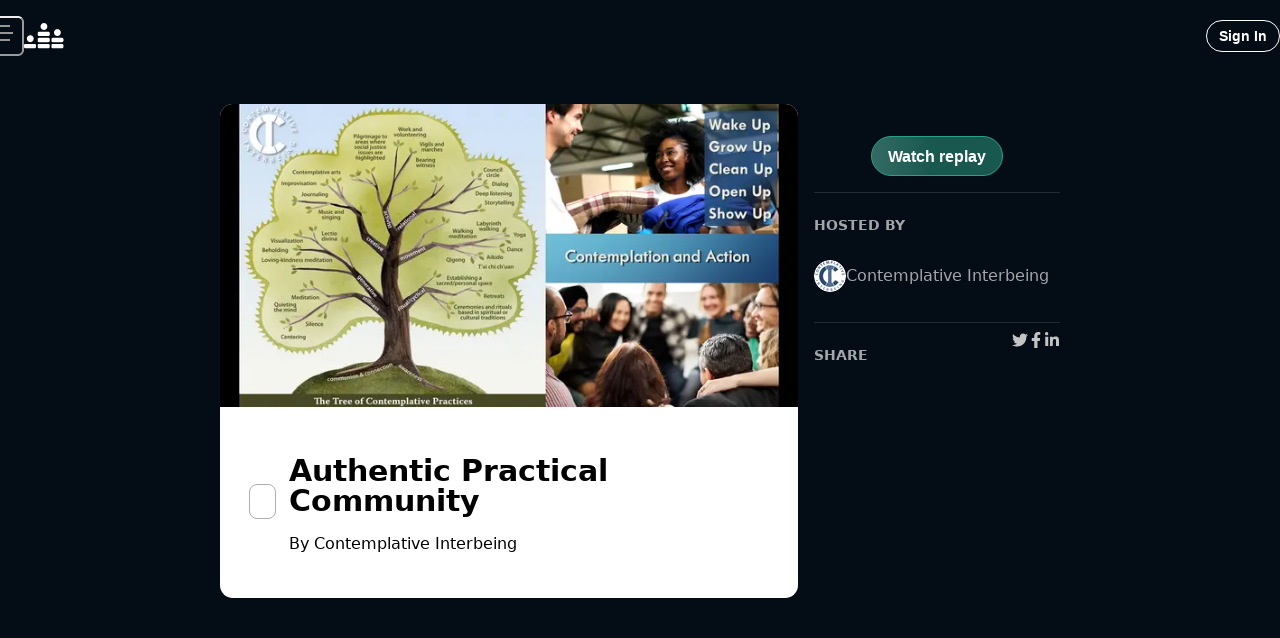

--- FILE ---
content_type: application/javascript; charset=utf-8
request_url: https://www.crowdcast.io/_next/static/chunks/6f0842dbe0a773c8.js
body_size: 163833
content:
(globalThis.TURBOPACK||(globalThis.TURBOPACK=[])).push(["object"==typeof document?document.currentScript:void 0,28265,e=>{"use strict";var t=e.i(945249),i=e.i(309662);let r=async({eventId:e,eventTitle:r,eventCode:s,username:a,email:n,buttonText:l,buttonUrl:o,fullName:h})=>{let d={event:{event_id:e,title:r,event_code:s},attendee:{username:a,email:n,full_name:h},cta:{button_text:l,button_url:o},clicked_at:new Date().toISOString()};try{await (0,i.post)(`${t.LAMBDA_SERVICE_URL}/integrations/triggers/cta-clicked`,d)}catch(e){console.error("Error sending CTA click:",e)}},s=async({eventId:e,eventTitle:r,eventCode:s,username:a,email:n,questionText:l,fullName:o,videoSessionId:h,videoSessionTitle:d,videoSessionTimeScheduled:u})=>{let c={event:{event_id:e,title:r,event_code:s},video_session:{id:h,title:d,time_scheduled:u},attendee:{username:a,email:n,full_name:o},question:{question_text:l},asked_at:new Date().toISOString()};try{await (0,i.post)(`${t.LAMBDA_SERVICE_URL}/integrations/triggers/question-asked`,c)}catch(e){console.error("Error sending question ask:",e)}},a=async({eventId:e,eventTitle:r,eventCode:s,sessionTitle:a,username:n,email:l,firstName:o,lastName:h})=>{let d={event:{event_id:e,title:r,event_code:s},session:{title:a},attendee:{username:n,email:l,first_name:o,last_name:h},watched_at:new Date().toISOString()};try{await (0,i.post)(`${t.LAMBDA_SERVICE_URL}/integrations/triggers/watched-replay`,d)}catch(e){console.error("Error sending watched replay:",e)}};e.s(["zapierTriggerCTAClick",0,r,"zapierTriggerQuestionAsked",0,s,"zapierTriggerWatchedReplay",0,a])},70101,e=>{"use strict";var t=e.i(505888),i=e.i(158652),r=e.i(945249),s=e.i(535200);let a={[`https://f005.backblazeb2.com/file/${r.STAGE}-crowdcast-media/`]:`https://b2${"production"===r.STAGE?"":`-${r.STAGE}`}.crowdcast.io/`,[`https://f005.backblazeb2.com/file/cc-${r.STAGE}-media/`]:"https://b2-v1.crowdcast.io/"},n=(0,t.create)()((0,i.persist)((e,t)=>({shouldUseHlsMirror:void 0,checkOriginConnectivity:async()=>{let t,[i]=Object.keys(a);if(!i)return void e({shouldUseHlsMirror:!1});let r=new AbortController,n=setTimeout(()=>r.abort(),3500);try{let e={method:"HEAD",signal:r.signal,cache:"no-store"},s=await fetch(i+"healthcheck",e);if(!s.ok)throw Error(`Healthcheck failed with status ${s.status} ${s.statusText}`);t=!1}catch(e){t=!0,(0,s.trackEvent)({eventName:"hls-fallback-used",eventProperties:{error:e}})}finally{clearTimeout(n)}e({shouldUseHlsMirror:t})},setShouldUseHlsMirror:t=>{e({shouldUseHlsMirror:t})},getPreferredHlsUrl:e=>{let{shouldUseHlsMirror:i}=t();if(i){for(let[t,i]of Object.entries(a))if(e.startsWith(t))return e.replace(t,i)}return e}}),{name:"hlsMirrorStore",storage:(0,i.createJSONStorage)(()=>sessionStorage),partialize:e=>({shouldUseHlsMirror:e.shouldUseHlsMirror})}));e.s(["useHlsMirrorStore",0,n])},217138,430628,e=>{"use strict";let t,i=Number.isFinite||function(e){return"number"==typeof e&&isFinite(e)},r=Number.isSafeInteger||function(e){return"number"==typeof e&&Math.abs(e)<=s},s=Number.MAX_SAFE_INTEGER||0x1fffffffffffff,a=((y={}).NETWORK_ERROR="networkError",y.MEDIA_ERROR="mediaError",y.KEY_SYSTEM_ERROR="keySystemError",y.MUX_ERROR="muxError",y.OTHER_ERROR="otherError",y),n=((v={}).KEY_SYSTEM_NO_KEYS="keySystemNoKeys",v.KEY_SYSTEM_NO_ACCESS="keySystemNoAccess",v.KEY_SYSTEM_NO_SESSION="keySystemNoSession",v.KEY_SYSTEM_NO_CONFIGURED_LICENSE="keySystemNoConfiguredLicense",v.KEY_SYSTEM_LICENSE_REQUEST_FAILED="keySystemLicenseRequestFailed",v.KEY_SYSTEM_SERVER_CERTIFICATE_REQUEST_FAILED="keySystemServerCertificateRequestFailed",v.KEY_SYSTEM_SERVER_CERTIFICATE_UPDATE_FAILED="keySystemServerCertificateUpdateFailed",v.KEY_SYSTEM_SESSION_UPDATE_FAILED="keySystemSessionUpdateFailed",v.KEY_SYSTEM_STATUS_OUTPUT_RESTRICTED="keySystemStatusOutputRestricted",v.KEY_SYSTEM_STATUS_INTERNAL_ERROR="keySystemStatusInternalError",v.KEY_SYSTEM_DESTROY_MEDIA_KEYS_ERROR="keySystemDestroyMediaKeysError",v.KEY_SYSTEM_DESTROY_CLOSE_SESSION_ERROR="keySystemDestroyCloseSessionError",v.KEY_SYSTEM_DESTROY_REMOVE_SESSION_ERROR="keySystemDestroyRemoveSessionError",v.MANIFEST_LOAD_ERROR="manifestLoadError",v.MANIFEST_LOAD_TIMEOUT="manifestLoadTimeOut",v.MANIFEST_PARSING_ERROR="manifestParsingError",v.MANIFEST_INCOMPATIBLE_CODECS_ERROR="manifestIncompatibleCodecsError",v.LEVEL_EMPTY_ERROR="levelEmptyError",v.LEVEL_LOAD_ERROR="levelLoadError",v.LEVEL_LOAD_TIMEOUT="levelLoadTimeOut",v.LEVEL_PARSING_ERROR="levelParsingError",v.LEVEL_SWITCH_ERROR="levelSwitchError",v.AUDIO_TRACK_LOAD_ERROR="audioTrackLoadError",v.AUDIO_TRACK_LOAD_TIMEOUT="audioTrackLoadTimeOut",v.SUBTITLE_LOAD_ERROR="subtitleTrackLoadError",v.SUBTITLE_TRACK_LOAD_TIMEOUT="subtitleTrackLoadTimeOut",v.FRAG_LOAD_ERROR="fragLoadError",v.FRAG_LOAD_TIMEOUT="fragLoadTimeOut",v.FRAG_DECRYPT_ERROR="fragDecryptError",v.FRAG_PARSING_ERROR="fragParsingError",v.FRAG_GAP="fragGap",v.REMUX_ALLOC_ERROR="remuxAllocError",v.KEY_LOAD_ERROR="keyLoadError",v.KEY_LOAD_TIMEOUT="keyLoadTimeOut",v.BUFFER_ADD_CODEC_ERROR="bufferAddCodecError",v.BUFFER_INCOMPATIBLE_CODECS_ERROR="bufferIncompatibleCodecsError",v.BUFFER_APPEND_ERROR="bufferAppendError",v.BUFFER_APPENDING_ERROR="bufferAppendingError",v.BUFFER_STALLED_ERROR="bufferStalledError",v.BUFFER_FULL_ERROR="bufferFullError",v.BUFFER_SEEK_OVER_HOLE="bufferSeekOverHole",v.BUFFER_NUDGE_ON_STALL="bufferNudgeOnStall",v.ASSET_LIST_LOAD_ERROR="assetListLoadError",v.ASSET_LIST_LOAD_TIMEOUT="assetListLoadTimeout",v.ASSET_LIST_PARSING_ERROR="assetListParsingError",v.INTERSTITIAL_ASSET_ITEM_ERROR="interstitialAssetItemError",v.INTERNAL_EXCEPTION="internalException",v.INTERNAL_ABORTED="aborted",v.ATTACH_MEDIA_ERROR="attachMediaError",v.UNKNOWN="unknown",v),l=((E={}).MEDIA_ATTACHING="hlsMediaAttaching",E.MEDIA_ATTACHED="hlsMediaAttached",E.MEDIA_DETACHING="hlsMediaDetaching",E.MEDIA_DETACHED="hlsMediaDetached",E.MEDIA_ENDED="hlsMediaEnded",E.STALL_RESOLVED="hlsStallResolved",E.BUFFER_RESET="hlsBufferReset",E.BUFFER_CODECS="hlsBufferCodecs",E.BUFFER_CREATED="hlsBufferCreated",E.BUFFER_APPENDING="hlsBufferAppending",E.BUFFER_APPENDED="hlsBufferAppended",E.BUFFER_EOS="hlsBufferEos",E.BUFFERED_TO_END="hlsBufferedToEnd",E.BUFFER_FLUSHING="hlsBufferFlushing",E.BUFFER_FLUSHED="hlsBufferFlushed",E.MANIFEST_LOADING="hlsManifestLoading",E.MANIFEST_LOADED="hlsManifestLoaded",E.MANIFEST_PARSED="hlsManifestParsed",E.LEVEL_SWITCHING="hlsLevelSwitching",E.LEVEL_SWITCHED="hlsLevelSwitched",E.LEVEL_LOADING="hlsLevelLoading",E.LEVEL_LOADED="hlsLevelLoaded",E.LEVEL_UPDATED="hlsLevelUpdated",E.LEVEL_PTS_UPDATED="hlsLevelPtsUpdated",E.LEVELS_UPDATED="hlsLevelsUpdated",E.AUDIO_TRACKS_UPDATED="hlsAudioTracksUpdated",E.AUDIO_TRACK_SWITCHING="hlsAudioTrackSwitching",E.AUDIO_TRACK_SWITCHED="hlsAudioTrackSwitched",E.AUDIO_TRACK_LOADING="hlsAudioTrackLoading",E.AUDIO_TRACK_LOADED="hlsAudioTrackLoaded",E.AUDIO_TRACK_UPDATED="hlsAudioTrackUpdated",E.SUBTITLE_TRACKS_UPDATED="hlsSubtitleTracksUpdated",E.SUBTITLE_TRACKS_CLEARED="hlsSubtitleTracksCleared",E.SUBTITLE_TRACK_SWITCH="hlsSubtitleTrackSwitch",E.SUBTITLE_TRACK_LOADING="hlsSubtitleTrackLoading",E.SUBTITLE_TRACK_LOADED="hlsSubtitleTrackLoaded",E.SUBTITLE_TRACK_UPDATED="hlsSubtitleTrackUpdated",E.SUBTITLE_FRAG_PROCESSED="hlsSubtitleFragProcessed",E.CUES_PARSED="hlsCuesParsed",E.NON_NATIVE_TEXT_TRACKS_FOUND="hlsNonNativeTextTracksFound",E.INIT_PTS_FOUND="hlsInitPtsFound",E.FRAG_LOADING="hlsFragLoading",E.FRAG_LOAD_EMERGENCY_ABORTED="hlsFragLoadEmergencyAborted",E.FRAG_LOADED="hlsFragLoaded",E.FRAG_DECRYPTED="hlsFragDecrypted",E.FRAG_PARSING_INIT_SEGMENT="hlsFragParsingInitSegment",E.FRAG_PARSING_USERDATA="hlsFragParsingUserdata",E.FRAG_PARSING_METADATA="hlsFragParsingMetadata",E.FRAG_PARSED="hlsFragParsed",E.FRAG_BUFFERED="hlsFragBuffered",E.FRAG_CHANGED="hlsFragChanged",E.FPS_DROP="hlsFpsDrop",E.FPS_DROP_LEVEL_CAPPING="hlsFpsDropLevelCapping",E.MAX_AUTO_LEVEL_UPDATED="hlsMaxAutoLevelUpdated",E.ERROR="hlsError",E.DESTROYING="hlsDestroying",E.KEY_LOADING="hlsKeyLoading",E.KEY_LOADED="hlsKeyLoaded",E.LIVE_BACK_BUFFER_REACHED="hlsLiveBackBufferReached",E.BACK_BUFFER_REACHED="hlsBackBufferReached",E.STEERING_MANIFEST_LOADED="hlsSteeringManifestLoaded",E.ASSET_LIST_LOADING="hlsAssetListLoading",E.ASSET_LIST_LOADED="hlsAssetListLoaded",E.INTERSTITIALS_UPDATED="hlsInterstitialsUpdated",E.INTERSTITIALS_BUFFERED_TO_BOUNDARY="hlsInterstitialsBufferedToBoundary",E.INTERSTITIAL_ASSET_PLAYER_CREATED="hlsInterstitialAssetPlayerCreated",E.INTERSTITIAL_STARTED="hlsInterstitialStarted",E.INTERSTITIAL_ASSET_STARTED="hlsInterstitialAssetStarted",E.INTERSTITIAL_ASSET_ENDED="hlsInterstitialAssetEnded",E.INTERSTITIAL_ASSET_ERROR="hlsInterstitialAssetError",E.INTERSTITIAL_ENDED="hlsInterstitialEnded",E.INTERSTITIALS_PRIMARY_RESUMED="hlsInterstitialsPrimaryResumed",E.PLAYOUT_LIMIT_REACHED="hlsPlayoutLimitReached",E.EVENT_CUE_ENTER="hlsEventCueEnter",E);var o,h,d,u,c,f,g,m,p,y,v,E,T,S,A="manifest",L="level",R="audioTrack",b="subtitleTrack",I="main",k="audio",D="subtitle";class _{constructor(e,t=0,i=0){this.halfLife=void 0,this.alpha_=void 0,this.estimate_=void 0,this.totalWeight_=void 0,this.halfLife=e,this.alpha_=e?Math.exp(Math.log(.5)/e):0,this.estimate_=t,this.totalWeight_=i}sample(e,t){let i=Math.pow(this.alpha_,e);this.estimate_=t*(1-i)+i*this.estimate_,this.totalWeight_+=e}getTotalWeight(){return this.totalWeight_}getEstimate(){if(this.alpha_){let e=1-Math.pow(this.alpha_,this.totalWeight_);if(e)return this.estimate_/e}return this.estimate_}}class P{constructor(e,t,i,r=100){this.defaultEstimate_=void 0,this.minWeight_=void 0,this.minDelayMs_=void 0,this.slow_=void 0,this.fast_=void 0,this.defaultTTFB_=void 0,this.ttfb_=void 0,this.defaultEstimate_=i,this.minWeight_=.001,this.minDelayMs_=50,this.slow_=new _(e),this.fast_=new _(t),this.defaultTTFB_=r,this.ttfb_=new _(e)}update(e,t){let{slow_:i,fast_:r,ttfb_:s}=this;i.halfLife!==e&&(this.slow_=new _(e,i.getEstimate(),i.getTotalWeight())),r.halfLife!==t&&(this.fast_=new _(t,r.getEstimate(),r.getTotalWeight())),s.halfLife!==e&&(this.ttfb_=new _(e,s.getEstimate(),s.getTotalWeight()))}sample(e,t){let i=(e=Math.max(e,this.minDelayMs_))/1e3,r=8*t/i;this.fast_.sample(i,r),this.slow_.sample(i,r)}sampleTTFB(e){let t=Math.sqrt(2)*Math.exp(-Math.pow(e/1e3,2)/2);this.ttfb_.sample(t,Math.max(e,5))}canEstimate(){return this.fast_.getTotalWeight()>=this.minWeight_}getEstimate(){return this.canEstimate()?Math.min(this.fast_.getEstimate(),this.slow_.getEstimate()):this.defaultEstimate_}getEstimateTTFB(){return this.ttfb_.getTotalWeight()>=this.minWeight_?this.ttfb_.getEstimate():this.defaultTTFB_}get defaultEstimate(){return this.defaultEstimate_}destroy(){}}function C(){return(C=Object.assign.bind()).apply(null,arguments)}function x(e,t){var i=Object.keys(e);if(Object.getOwnPropertySymbols){var r=Object.getOwnPropertySymbols(e);t&&(r=r.filter(function(t){return Object.getOwnPropertyDescriptor(e,t).enumerable})),i.push.apply(i,r)}return i}function w(e){for(var t=1;t<arguments.length;t++){var i=null!=arguments[t]?arguments[t]:{};t%2?x(Object(i),!0).forEach(function(t){var r,s;r=t,s=i[t],(r=function(e){var t=function(e,t){if("object"!=typeof e||!e)return e;var i=e[Symbol.toPrimitive];if(void 0!==i){var r=i.call(e,t);if("object"!=typeof r)return r;throw TypeError("@@toPrimitive must return a primitive value.")}return("string"===t?String:Number)(e)}(e,"string");return"symbol"==typeof t?t:t+""}(r))in e?Object.defineProperty(e,r,{value:s,enumerable:!0,configurable:!0,writable:!0}):e[r]=s}):Object.getOwnPropertyDescriptors?Object.defineProperties(e,Object.getOwnPropertyDescriptors(i)):x(Object(i)).forEach(function(t){Object.defineProperty(e,t,Object.getOwnPropertyDescriptor(i,t))})}return e}class M{constructor(e,t){this.trace=void 0,this.debug=void 0,this.log=void 0,this.warn=void 0,this.info=void 0,this.error=void 0;const i=`[${e}]:`;this.trace=O,this.debug=t.debug.bind(null,i),this.log=t.log.bind(null,i),this.warn=t.warn.bind(null,i),this.info=t.info.bind(null,i),this.error=t.error.bind(null,i)}}let O=function(){},F={trace:O,debug:O,log:O,warn:O,info:O,error:O};function $(){return C({},F)}function U(e,t,i){let r;return t[e]?t[e].bind(t):(r=self.console[e])?r.bind(self.console,`${i?"["+i+"] ":""}[${e}] >`):O}let B=$();function N(e=!0){if("undefined"!=typeof self)return(e||!self.MediaSource)&&self.ManagedMediaSource||self.MediaSource||self.WebKitMediaSource}function G(e,t){let i=Object.keys(e),r=Object.keys(t),s=i.length,a=r.length;return!s||!a||s===a&&!i.some(e=>-1===r.indexOf(e))}function K(e,t=!1){let i,r;if("undefined"!=typeof TextDecoder){let i=new TextDecoder("utf-8").decode(e);if(t){let e=i.indexOf("\0");return -1!==e?i.substring(0,e):i}return i.replace(/\0/g,"")}let s=e.length,a="",n=0;for(;n<s&&(0!==(i=e[n++])||!t);)if(0!==i&&3!==i)switch(i>>4){case 0:case 1:case 2:case 3:case 4:case 5:case 6:case 7:a+=String.fromCharCode(i);break;case 12:case 13:a+=String.fromCharCode((31&i)<<6|63&(r=e[n++]));break;case 14:a+=String.fromCharCode((15&i)<<12|(63&(r=e[n++]))<<6|63&e[n++])}return a}function H(e){let t="";for(let i=0;i<e.length;i++){let r=e[i].toString(16);r.length<2&&(r="0"+r),t+=r}return t}function V(e){return Uint8Array.from(e.replace(/^0x/,"").replace(/([\da-fA-F]{2}) ?/g,"0x$1 ").replace(/ +$/,"").split(" ")).buffer}var j={exports:{}},Y=T?j.exports:(T=1,o=/^(?=((?:[a-zA-Z0-9+\-.]+:)?))\1(?=((?:\/\/[^\/?#]*)?))\2(?=((?:(?:[^?#\/]*\/)*[^;?#\/]*)?))\3((?:;[^?#]*)?)(\?[^#]*)?(#[^]*)?$/,h=/^(?=([^\/?#]*))\1([^]*)$/,d=/(?:\/|^)\.(?=\/)/g,u=/(?:\/|^)\.\.\/(?!\.\.\/)[^\/]*(?=\/)/g,j.exports=c={buildAbsoluteURL:function(e,t,i){if(i=i||{},e=e.trim(),!(t=t.trim())){if(!i.alwaysNormalize)return e;var r=c.parseURL(e);if(!r)throw Error("Error trying to parse base URL.");return r.path=c.normalizePath(r.path),c.buildURLFromParts(r)}var s=c.parseURL(t);if(!s)throw Error("Error trying to parse relative URL.");if(s.scheme)return i.alwaysNormalize?(s.path=c.normalizePath(s.path),c.buildURLFromParts(s)):t;var a=c.parseURL(e);if(!a)throw Error("Error trying to parse base URL.");if(!a.netLoc&&a.path&&"/"!==a.path[0]){var n=h.exec(a.path);a.netLoc=n[1],a.path=n[2]}a.netLoc&&!a.path&&(a.path="/");var l={scheme:a.scheme,netLoc:s.netLoc,path:null,params:s.params,query:s.query,fragment:s.fragment};if(!s.netLoc&&(l.netLoc=a.netLoc,"/"!==s.path[0]))if(s.path){var o=a.path,d=o.substring(0,o.lastIndexOf("/")+1)+s.path;l.path=c.normalizePath(d)}else l.path=a.path,!s.params&&(l.params=a.params,s.query||(l.query=a.query));return null===l.path&&(l.path=i.alwaysNormalize?c.normalizePath(s.path):s.path),c.buildURLFromParts(l)},parseURL:function(e){var t=o.exec(e);return t?{scheme:t[1]||"",netLoc:t[2]||"",path:t[3]||"",params:t[4]||"",query:t[5]||"",fragment:t[6]||""}:null},normalizePath:function(e){for(e=e.split("").reverse().join("").replace(d,"");e.length!==(e=e.replace(u,"")).length;);return e.split("").reverse().join("")},buildURLFromParts:function(e){return e.scheme+e.netLoc+e.path+e.params+e.query+e.fragment}},j.exports);class W{constructor(){this.aborted=!1,this.loaded=0,this.retry=0,this.total=0,this.chunkCount=0,this.bwEstimate=0,this.loading={start:0,first:0,end:0},this.parsing={start:0,end:0},this.buffering={start:0,first:0,end:0}}}var q="audio",X="video",z="audiovideo";class Q{constructor(e){this._byteRange=null,this._url=null,this._stats=null,this._streams=null,this.base=void 0,this.relurl=void 0,"string"==typeof e&&(e={url:e}),this.base=e,function(e,t){let i=function e(t,i){let r=Object.getPrototypeOf(t);if(r){let t=Object.getOwnPropertyDescriptor(r,i);return t||e(r,i)}}(e,t);i&&(i.enumerable=!0,Object.defineProperty(e,t,i))}(this,"stats")}setByteRange(e,t){let i,r=e.split("@",2);i=1===r.length?(null==t?void 0:t.byteRangeEndOffset)||0:parseInt(r[1]),this._byteRange=[i,parseInt(r[0])+i]}get baseurl(){return this.base.url}get byteRange(){return null===this._byteRange?[]:this._byteRange}get byteRangeStartOffset(){return this.byteRange[0]}get byteRangeEndOffset(){return this.byteRange[1]}get elementaryStreams(){return null===this._streams&&(this._streams={[q]:null,[X]:null,[z]:null}),this._streams}set elementaryStreams(e){this._streams=e}get hasStats(){return null!==this._stats}get hasStreams(){return null!==this._streams}get stats(){return null===this._stats&&(this._stats=new W),this._stats}set stats(e){this._stats=e}get url(){return!this._url&&this.baseurl&&this.relurl&&(this._url=Y.buildAbsoluteURL(this.baseurl,this.relurl,{alwaysNormalize:!0})),this._url||""}set url(e){this._url=e}clearElementaryStreamInfo(){let{elementaryStreams:e}=this;e[q]=null,e[X]=null,e[z]=null}}function Z(e){return"initSegment"!==e.sn}class J extends Q{constructor(e,t){super(t),this._decryptdata=null,this._programDateTime=null,this._ref=null,this._bitrate=void 0,this.rawProgramDateTime=null,this.tagList=[],this.duration=0,this.sn=0,this.levelkeys=void 0,this.type=void 0,this.loader=null,this.keyLoader=null,this.level=-1,this.cc=0,this.startPTS=void 0,this.endPTS=void 0,this.startDTS=void 0,this.endDTS=void 0,this.start=0,this.playlistOffset=0,this.deltaPTS=void 0,this.maxStartPTS=void 0,this.minEndPTS=void 0,this.data=void 0,this.bitrateTest=!1,this.title=null,this.initSegment=null,this.endList=void 0,this.gap=void 0,this.urlId=0,this.type=e}get byteLength(){if(this.hasStats){let e=this.stats.total;if(e)return e}if(this.byteRange.length){let e=this.byteRange[0],t=this.byteRange[1];if(i(e)&&i(t))return t-e}return null}get bitrate(){return this.byteLength?8*this.byteLength/this.duration:this._bitrate?this._bitrate:null}set bitrate(e){this._bitrate=e}get decryptdata(){var e;let{levelkeys:t}=this;if(!t||t.NONE)return null;if(t.identity)this._decryptdata||(this._decryptdata=t.identity.getDecryptData(this.sn));else if(!(null!=(e=this._decryptdata)&&e.keyId)){let e=Object.keys(t);if(1===e.length){let i=this._decryptdata=t[e[0]]||null;i&&(this._decryptdata=i.getDecryptData(this.sn,t))}}return this._decryptdata}get end(){return this.start+this.duration}get endProgramDateTime(){if(null===this.programDateTime)return null;let e=i(this.duration)?this.duration:0;return this.programDateTime+1e3*e}get encrypted(){var e,t;if(null!=(e=this._decryptdata)&&e.encrypted)return!0;if(this.levelkeys){let e=Object.keys(this.levelkeys),i=e.length;if(i>1||1===i&&null!=(t=this.levelkeys[e[0]])&&t.encrypted)return!0}return!1}get programDateTime(){return null===this._programDateTime&&this.rawProgramDateTime&&(this.programDateTime=Date.parse(this.rawProgramDateTime)),this._programDateTime}set programDateTime(e){if(!i(e)){this._programDateTime=this.rawProgramDateTime=null;return}this._programDateTime=e}get ref(){return Z(this)?(this._ref||(this._ref={base:this.base,start:this.start,duration:this.duration,sn:this.sn,programDateTime:this.programDateTime}),this._ref):null}addStart(e){this.setStart(this.start+e)}setStart(e){this.start=e,this._ref&&(this._ref.start=e)}setDuration(e){this.duration=e,this._ref&&(this._ref.duration=e)}setKeyFormat(e){let t=this.levelkeys;if(t){var i;let r=t[e];r&&!(null!=(i=this._decryptdata)&&i.keyId)&&(this._decryptdata=r.getDecryptData(this.sn,t))}}abortRequests(){var e,t;null==(e=this.loader)||e.abort(),null==(t=this.keyLoader)||t.abort()}setElementaryStreamInfo(e,t,i,r,s,a=!1){let{elementaryStreams:n}=this,l=n[e];if(!l){n[e]={startPTS:t,endPTS:i,startDTS:r,endDTS:s,partial:a};return}l.startPTS=Math.min(l.startPTS,t),l.endPTS=Math.max(l.endPTS,i),l.startDTS=Math.min(l.startDTS,r),l.endDTS=Math.max(l.endDTS,s)}}class ee extends Q{constructor(e,t,i,r,s){super(i),this.fragOffset=0,this.duration=0,this.gap=!1,this.independent=!1,this.relurl=void 0,this.fragment=void 0,this.index=void 0,this.duration=e.decimalFloatingPoint("DURATION"),this.gap=e.bool("GAP"),this.independent=e.bool("INDEPENDENT"),this.relurl=e.enumeratedString("URI"),this.fragment=t,this.index=r;const a=e.enumeratedString("BYTERANGE");a&&this.setByteRange(a,s),s&&(this.fragOffset=s.fragOffset+s.duration)}get start(){return this.fragment.start+this.fragOffset}get end(){return this.start+this.duration}get loaded(){let{elementaryStreams:e}=this;return!!(e.audio||e.video||e.audiovideo)}}let et=[].push,ei={video:1,audio:2,id3:3,text:4};function er(e){return String.fromCharCode.apply(null,e)}function es(e,t){let i=e[t]<<8|e[t+1];return i<0?65536+i:i}function ea(e,t){let i=el(e,t);return i<0?0x100000000+i:i}function en(e,t){let i=ea(e,t);return i*=0x100000000,i+=ea(e,t+4)}function el(e,t){return e[t]<<24|e[t+1]<<16|e[t+2]<<8|e[t+3]}function eo(e,t){let i=[];if(!t.length)return i;let r=e.byteLength;for(let s=0;s<r;){let a=ea(e,s),n=er(e.subarray(s+4,s+8)),l=a>1?s+a:r;if(n===t[0])if(1===t.length)i.push(e.subarray(s+8,l));else{let r=eo(e.subarray(s+8,l),t.slice(1));r.length&&et.apply(i,r)}s=l}return i}function eh(e){let t=[],i=eo(e,["moov","trak"]);for(let e=0;e<i.length;e++){let r=i[e],s=eo(r,["tkhd"])[0];if(s){let e=s[0],i=ea(s,0===e?12:20),a=eo(r,["mdia","mdhd"])[0];if(a){e=a[0];let s=ea(a,0===e?12:20),n=eo(r,["mdia","hdlr"])[0];if(n){let e=er(n.subarray(8,12)),a={soun:q,vide:X}[e],l=function(e){let t,i=e.subarray(8),r=i.subarray(86),s=er(i.subarray(4,8)),a=s,n="enca"===s||"encv"===s;if(n){let e=eo(i,[s])[0].subarray("enca"===s?28:78);eo(e,["sinf"]).forEach(e=>{let t=eo(e,["schm"])[0];if(t){let i=er(t.subarray(4,8));if("cbcs"===i||"cenc"===i){let t=eo(e,["frma"])[0];t&&(a=er(t))}}})}let l=a;switch(a){case"avc1":case"avc2":case"avc3":case"avc4":{let e=eo(r,["avcC"])[0];e&&e.length>3&&(a+="."+ec(e[1])+ec(e[2])+ec(e[3]),t=ed("avc1"===l?"dva1":"dvav",r));break}case"mp4a":{let e=eo(i,[s])[0],t=eo(e.subarray(28),["esds"])[0];if(t&&t.length>7){let e=4;if(3!==t[e++])break;e=eu(t,e)+2;let i=t[e++];if(128&i&&(e+=2),64&i&&(e+=t[e++]),4!==t[e++])break;e=eu(t,e);let r=t[e++];if(64===r)a+="."+ec(r);else break;if(e+=12,5!==t[e++])break;e=eu(t,e);let s=t[e++],n=(248&s)>>3;31===n&&(n+=1+((7&s)<<3)+((224&t[e])>>5)),a+="."+n}break}case"hvc1":case"hev1":{let e=eo(r,["hvcC"])[0];if(e&&e.length>12){let t=e[1],i=["","A","B","C"][t>>6],r=ea(e,2),s=e[12],n=e.subarray(6,12);a+="."+i+(31&t),a+="."+(function(e){let t=0;for(let i=0;i<32;i++)t|=(e>>i&1)<<31-i;return t>>>0})(r).toString(16).toUpperCase(),a+="."+((32&t)>>5?"H":"L")+s;let l="";for(let e=n.length;e--;){let t=n[e];(t||l)&&(l="."+t.toString(16).toUpperCase()+l)}a+=l}t=ed("hev1"==l?"dvhe":"dvh1",r);break}case"dvh1":case"dvhe":case"dvav":case"dva1":case"dav1":a=ed(a,r)||a;break;case"vp09":{let e=eo(r,["vpcC"])[0];if(e&&e.length>6){let t=e[4],i=e[5],r=e[6]>>4&15;a+="."+ef(t)+"."+ef(i)+"."+ef(r)}break}case"av01":{let e=eo(r,["av1C"])[0];if(e&&e.length>2){let i=e[1]>>>5,s=31&e[1],n=e[2]>>>7?"H":"M",l=(64&e[2])>>6,o=(32&e[2])>>5,h=(16&e[2])>>4,d=(8&e[2])>>3,u=(4&e[2])>>2,c=3&e[2];a+="."+i+"."+ef(s)+n+"."+ef(2===i&&l?o?12:10:l?10:8)+"."+h+"."+d+u+c+"."+ef(1)+"."+ef(1)+"."+ef(1)+".0",t=ed("dav1",r)}}}return{codec:a,encrypted:n,supplemental:t}}(eo(r,["mdia","minf","stbl","stsd"])[0]);a?(t[i]={timescale:s,type:a,stsd:l},t[a]=w({timescale:s,id:i},l)):t[i]={timescale:s,type:e,stsd:l}}}}}return eo(e,["moov","mvex","trex"]).forEach(e=>{let i=t[ea(e,4)];i&&(i.default={duration:ea(e,12),flags:ea(e,20)})}),t}function ed(e,t){let i=eo(t,["dvvC"]),r=i.length?i[0]:eo(t,["dvcC"])[0];if(r){let t=r[2]>>1&127,i=r[2]<<5&32|r[3]>>3&31;return e+"."+ef(t)+"."+ef(i)}}function eu(e,t){let i=t+5;for(;128&e[t++]&&t<i;);return t}function ec(e){return("0"+e.toString(16).toUpperCase()).slice(-2)}function ef(e){return(e<10?"0":"")+e}function eg(e,t){eo(e,["moov","trak"]).forEach(e=>{let i=eo(e,["mdia","minf","stbl","stsd"])[0];if(!i)return;let r=i.subarray(8),s=eo(r,["enca"]),a=s.length>0;a||(s=eo(r,["encv"])),s.forEach(e=>{eo(a?e.subarray(28):e.subarray(78),["sinf"]).forEach(e=>{let i=em(e);i&&t(i,a)})})})}function em(e){let t=eo(e,["schm"])[0];if(t){let i=er(t.subarray(4,8));if("cbcs"===i||"cenc"===i){let t=eo(e,["schi","tenc"])[0];if(t)return t}}}function ep(e,t){let i=new Uint8Array(e.length+t.length);return i.set(e),i.set(t,e.length),i}function ey(e,t){let i=[],r=t.samples,s=t.timescale,a=t.id,n=!1;return eo(r,["moof"]).map(l=>{let o=l.byteOffset-8;eo(l,["traf"]).map(l=>{let h=eo(l,["tfdt"]).map(e=>{let t=e[0],i=ea(e,4);return 1===t&&(i*=0x100000000,i+=ea(e,8)),i/s})[0];return void 0!==h&&(e=h),eo(l,["tfhd"]).map(h=>{let d=ea(h,4),u=0xffffff&ea(h,0),c=0,f=0,g=8;d===a&&((1&u)!=0&&(g+=8),(2&u)!=0&&(g+=4),(8&u)!=0&&(c=ea(h,g),g+=4),(16&u)!=0&&(f=ea(h,g),g+=4),(32&u)!=0&&(g+=4),"video"===t.type&&(n=ev(t.codec)),eo(l,["trun"]).map(a=>{let l=a[0],h=0xffffff&ea(a,0),d=0,u=(256&h)!=0,g=0,m=(512&h)!=0,p=0,y=(1024&h)!=0,v=(2048&h)!=0,E=0,T=ea(a,4),S=8;(1&h)!=0&&(d=ea(a,S),S+=4),(4&h)!=0&&(S+=4);let A=d+o;for(let o=0;o<T;o++){if(u?(g=ea(a,S),S+=4):g=c,m?(p=ea(a,S),S+=4):p=f,y&&(S+=4),v&&(E=0===l?ea(a,S):el(a,S),S+=4),t.type===X){let t=0;for(;t<p;){let a=ea(r,A);A+=4,function(e,t){if(!e)return 6==(31&t);{let e=t>>1&63;return 39===e||40===e}}(n,r[A])&&eE(r.subarray(A,A+a),n?2:1,e+E/s,i),A+=a,t+=a+4}}e+=g/s}}))})})}),i}function ev(e){if(!e)return!1;let t=e.substring(0,4);return"hvc1"===t||"hev1"===t||"dvh1"===t||"dvhe"===t}function eE(e,t,i,r){let s,a=eT(e);s=0+t;let n=0,l=0,o=0;for(;s<a.length;){n=0;do{if(s>=a.length)break;n+=o=a[s++]}while(255===o)l=0;do{if(s>=a.length)break;l+=o=a[s++]}while(255===o)let e=a.length-s,t=s;if(l<e)s+=l;else if(l>e){B.error(`Malformed SEI payload. ${l} is too small, only ${e} bytes left to parse.`);break}if(4===n){if(181===a[t++]){let e=es(a,t);if(t+=2,49===e){let e=ea(a,t);if(t+=4,0x47413934===e){let e=a[t++];if(3===e){let s=a[t++],l=31&s,o=64&s,h=o?2+3*l:0,d=new Uint8Array(h);if(o){d[0]=s;for(let e=1;e<h;e++)d[e]=a[t++]}r.push({type:e,payloadType:n,pts:i,bytes:d})}}}}}else if(5===n&&l>16){let e=[];for(let i=0;i<16;i++){let r=a[t++].toString(16);e.push(1==r.length?"0"+r:r),(3===i||5===i||7===i||9===i)&&e.push("-")}let s=l-16,o=new Uint8Array(s);for(let e=0;e<s;e++)o[e]=a[t++];r.push({payloadType:n,pts:i,uuid:e.join(""),userData:K(o),userDataBytes:o})}}}function eT(e){let t=e.byteLength,i=[],r=1;for(;r<t-2;)0===e[r]&&0===e[r+1]&&3===e[r+2]?(i.push(r+2),r+=2):r++;if(0===i.length)return e;let s=t-i.length,a=new Uint8Array(s),n=0;for(r=0;r<s;n++,r++)n===i[0]&&(n++,i.shift()),a[r]=e[n];return a}let eS={audio:{a3ds:1,"ac-3":.95,"ac-4":1,alac:.9,alaw:1,dra1:1,"dts+":1,"dts-":1,dtsc:1,dtse:1,dtsh:1,"ec-3":.9,enca:1,fLaC:.9,flac:.9,FLAC:.9,g719:1,g726:1,m4ae:1,mha1:1,mha2:1,mhm1:1,mhm2:1,mlpa:1,mp4a:1,"raw ":1,Opus:1,opus:1,samr:1,sawb:1,sawp:1,sevc:1,sqcp:1,ssmv:1,twos:1,ulaw:1},video:{avc1:1,avc2:1,avc3:1,avc4:1,avcp:1,av01:.8,dav1:.8,drac:1,dva1:1,dvav:1,dvh1:.7,dvhe:.7,encv:1,hev1:.75,hvc1:.75,mjp2:1,mp4v:1,mvc1:1,mvc2:1,mvc3:1,mvc4:1,resv:1,rv60:1,s263:1,svc1:1,svc2:1,"vc-1":1,vp08:1,vp09:.9},text:{stpp:1,wvtt:1}};function eA(e,t){let i=eS[t];return!!i&&!!i[e.slice(0,4)]}function eL(e,t,i=!0){return!e.split(",").some(e=>!eR(e,t,i))}function eR(e,t,i=!0){var r;let s=N(i);return null!=(r=null==s?void 0:s.isTypeSupported(eb(e,t)))&&r}function eb(e,t){return`${t}/mp4;codecs=${e}`}function eI(e){if(e){let t=e.substring(0,4);return eS.video[t]}return 2}function ek(e){let t=/\(Windows.+Firefox\//i.test(navigator.userAgent);return e.split(",").reduce((e,i)=>{let r=t&&ev(i)?9:eS.video[i];return r?(2*r+e)/(e?3:2):(eS.audio[i]+e)/(e?2:1)},0)}let eD={},e_=/flac|opus|mp4a\.40\.34/i;function eP(e,t=!0){return e.replace(e_,e=>(function(e,t=!0){if(eD[e])return eD[e];let i={flac:["flac","fLaC","FLAC"],opus:["opus","Opus"],"mp4a.40.34":["mp3"]}[e];for(let s=0;s<i.length;s++){var r;if(eR(i[s],"audio",t))return eD[e]=i[s],i[s];if("mp3"===i[s]&&null!=(r=N(t))&&r.isTypeSupported("audio/mpeg"))return""}return e})(e.toLowerCase(),t))}function eC(e,t){if(e&&(e.length>4||-1!==["ac-3","ec-3","alac","fLaC","Opus"].indexOf(e))&&(ex(e,"audio")||ex(e,"video")))return e;if(t){let i=t.split(",");if(i.length>1){if(e){for(let t=i.length;t--;)if(i[t].substring(0,4)===e.substring(0,4))return i[t]}return i[0]}}return t||e}function ex(e,t){return eA(e,t)&&eR(e,t)}function ew(e){let t=N(e)||{isTypeSupported:()=>!1};return{mpeg:t.isTypeSupported("audio/mpeg"),mp3:t.isTypeSupported('audio/mp4; codecs="mp3"'),ac3:t.isTypeSupported('audio/mp4; codecs="ac-3"')}}function eM(e){return e.replace(/^.+codecs=["']?([^"']+).*$/,"$1")}let eO={supported:!1,smooth:!1,powerEfficient:!1},eF={supported:!0,configurations:[],decodingInfoResults:[{supported:!0,powerEfficient:!0,smooth:!0}]};function e$(e,t){return{supported:!1,configurations:t,decodingInfoResults:[eO],error:e}}function eU(e,t,i,r={}){var s,a,n,l,o,h;let d,u,c,f,g,m,p,y,v=e.videoCodec;if(!v&&!e.audioCodec||!i)return Promise.resolve(eF);let E=[],T=(d=null==(a=(s=e).videoCodec)?void 0:a.split(","),u=eB(s),c=s.width||640,f=s.height||480,g=s.frameRate||30,m=s.videoRange.toLowerCase(),d?d.map(e=>{let t={contentType:eb(function(e){if(e.startsWith("av01.")){let t=e.split("."),i=["0","111","01","01","01","0"];for(let e=t.length;e>4&&e<10;e++)t[e]=i[e-4];return t.join(".")}return e}(e),"video"),width:c,height:f,bitrate:u,framerate:g};return"sdr"!==m&&(t.transferFunction=m),t}):[]),S=T.length,A=(n=e,l=t,o=S>0,p=null==(h=n.audioCodec)?void 0:h.split(","),y=eB(n),p&&n.audioGroups?n.audioGroups.reduce((e,t)=>{var i;let r=t?null==(i=l.groups[t])?void 0:i.tracks:null;return r?r.reduce((e,i)=>{if(i.groupId===t){let t=parseFloat(i.channels||"");p.forEach(i=>{let r={contentType:eb(i,"audio"),bitrate:o?function(e,t){if(t<=1)return 1;let i=128e3;return"ec-3"===e?i=768e3:"ac-3"===e&&(i=64e4),Math.min(t/2,i)}(i,y):y};t&&(r.channels=""+t),e.push(r)})}return e},e):e},[]):[]),L=A.length;for(let e=S||+L||1;e--;){let t={type:"media-source"};if(S&&(t.video=T[e%S]),L){t.audio=A[e%L];let i=t.audio.bitrate;t.video&&i&&(t.video.bitrate-=i)}E.push(t)}if(v){let e=navigator.userAgent;if(v.split(",").some(e=>ev(e))&&/\(Windows.+Firefox\//i.test(navigator.userAgent))return Promise.resolve(e$(Error(`Overriding Windows Firefox HEVC MediaCapabilities result based on user-agent string: (${e})`),E))}return Promise.all(E.map(e=>{let t=function(e){let t="",{audio:i,video:r}=e;if(r){let e=eM(r.contentType);t+=`${e}_r${r.height}x${r.width}f${Math.ceil(r.framerate)}${r.transferFunction||"sd"}_${Math.ceil(r.bitrate/1e5)}`}if(i){let e=eM(i.contentType);t+=`${r?"_":""}${e}_c${i.channels}`}return t}(e);return r[t]||(r[t]=i.decodingInfo(e))})).then(e=>({supported:!e.some(e=>!e.supported),configurations:E,decodingInfoResults:e})).catch(e=>({supported:!1,configurations:E,decodingInfoResults:[],error:e}))}function eB(e){return 1e3*Math.ceil(Math.max(.9*e.bitrate,e.averageBitrate)/1e3)||1}let eN=["NONE","TYPE-0","TYPE-1",null],eG=["SDR","PQ","HLG"];function eK(e){let{canSkipUntil:t,canSkipDateRanges:i,age:r}=e;return t&&r<t/2?i?"v2":"YES":""}class eH{constructor(e,t,i){this.msn=void 0,this.part=void 0,this.skip=void 0,this.msn=e,this.part=t,this.skip=i}addDirectives(e){let t=new self.URL(e);return void 0!==this.msn&&t.searchParams.set("_HLS_msn",this.msn.toString()),void 0!==this.part&&t.searchParams.set("_HLS_part",this.part.toString()),this.skip&&t.searchParams.set("_HLS_skip",this.skip),t.href}}class eV{constructor(e){if(this._attrs=void 0,this.audioCodec=void 0,this.bitrate=void 0,this.codecSet=void 0,this.url=void 0,this.frameRate=void 0,this.height=void 0,this.id=void 0,this.name=void 0,this.supplemental=void 0,this.videoCodec=void 0,this.width=void 0,this.details=void 0,this.fragmentError=0,this.loadError=0,this.loaded=void 0,this.realBitrate=0,this.supportedPromise=void 0,this.supportedResult=void 0,this._avgBitrate=0,this._audioGroups=void 0,this._subtitleGroups=void 0,this._urlId=0,this.url=[e.url],this._attrs=[e.attrs],this.bitrate=e.bitrate,e.details&&(this.details=e.details),this.id=e.id||0,this.name=e.name,this.width=e.width||0,this.height=e.height||0,this.frameRate=e.attrs.optionalFloat("FRAME-RATE",0),this._avgBitrate=e.attrs.decimalInteger("AVERAGE-BANDWIDTH"),this.audioCodec=e.audioCodec,this.videoCodec=e.videoCodec,this.codecSet=[e.videoCodec,e.audioCodec].filter(e=>!!e).map(e=>e.substring(0,4)).join(","),"supplemental"in e){var t;this.supplemental=e.supplemental;const i=null==(t=e.supplemental)?void 0:t.videoCodec;i&&i!==e.videoCodec&&(this.codecSet+=`,${i.substring(0,4)}`)}this.addGroupId("audio",e.attrs.AUDIO),this.addGroupId("text",e.attrs.SUBTITLES)}get maxBitrate(){return Math.max(this.realBitrate,this.bitrate)}get averageBitrate(){return this._avgBitrate||this.realBitrate||this.bitrate}get attrs(){return this._attrs[0]}get codecs(){return this.attrs.CODECS||""}get pathwayId(){return this.attrs["PATHWAY-ID"]||"."}get videoRange(){return this.attrs["VIDEO-RANGE"]||"SDR"}get score(){return this.attrs.optionalFloat("SCORE",0)}get uri(){return this.url[0]||""}hasAudioGroup(e){return ej(this._audioGroups,e)}hasSubtitleGroup(e){return ej(this._subtitleGroups,e)}get audioGroups(){return this._audioGroups}get subtitleGroups(){return this._subtitleGroups}addGroupId(e,t){if(t){if("audio"===e){let e=this._audioGroups;e||(e=this._audioGroups=[]),-1===e.indexOf(t)&&e.push(t)}else if("text"===e){let e=this._subtitleGroups;e||(e=this._subtitleGroups=[]),-1===e.indexOf(t)&&e.push(t)}}}get urlId(){return 0}set urlId(e){}get audioGroupIds(){return this.audioGroups?[this.audioGroupId]:void 0}get textGroupIds(){return this.subtitleGroups?[this.textGroupId]:void 0}get audioGroupId(){var e;return null==(e=this.audioGroups)?void 0:e[0]}get textGroupId(){var e;return null==(e=this.subtitleGroups)?void 0:e[0]}addFallback(){}}function ej(e,t){return!!t&&!!e&&-1!==e.indexOf(t)}let eY=(e,t)=>{let i;return JSON.stringify(e,(i=new WeakSet,(e,r)=>{if(t&&(r=t(e,r)),"object"==typeof r&&null!==r){if(i.has(r))return;i.add(r)}return r}))};function eW(e,t){B.log(`[abr] start candidates with "${e}" ignored because ${t}`)}function eq(e){return e.reduce((e,t)=>{let i=e.groups[t.groupId];i||(i=e.groups[t.groupId]={tracks:[],channels:{2:0},hasDefault:!1,hasAutoSelect:!1}),i.tracks.push(t);let r=t.channels||"2";return i.channels[r]=(i.channels[r]||0)+1,i.hasDefault=i.hasDefault||t.default,i.hasAutoSelect=i.hasAutoSelect||t.autoselect,i.hasDefault&&(e.hasDefaultAudio=!0),i.hasAutoSelect&&(e.hasAutoSelectAudio=!0),e},{hasDefaultAudio:!1,hasAutoSelectAudio:!1,groups:{}})}function eX(e){if(!e)return e;let{lang:t,assocLang:i,characteristics:r,channels:s,audioCodec:a}=e;return{lang:t,assocLang:i,characteristics:r,channels:s,audioCodec:a}}function ez(e,t,i){if("attrs"in e){let i=t.indexOf(e);if(-1!==i)return i}for(let r=0;r<t.length;r++)if(eQ(e,t[r],i))return r;return -1}function eQ(e,t,i){let{groupId:r,name:s,lang:a,assocLang:n,default:l}=e,o=e.forced;return(void 0===r||t.groupId===r)&&(void 0===s||t.name===s)&&(void 0===a||function(e,t="--"){return e.length===t.length?e===t:e.startsWith(t)||t.startsWith(e)}(a,t.lang))&&(void 0===a||t.assocLang===n)&&(void 0===l||t.default===l)&&(void 0===o||t.forced===o)&&(!("characteristics"in e)||function(e,t=""){let i=e.split(","),r=t.split(",");return i.length===r.length&&!i.some(e=>-1===r.indexOf(e))}(e.characteristics||"",t.characteristics))&&(void 0===i||i(e,t))}function eZ(e,t){let{audioCodec:i,channels:r}=e;return(void 0===i||(t.audioCodec||"").substring(0,4)===i.substring(0,4))&&(void 0===r||r===(t.channels||"2"))}function eJ(e,t,i){for(let r=t;r>-1;r--)if(i(e[r]))return r;for(let r=t+1;r<e.length;r++)if(i(e[r]))return r;return -1}function e0(e,t){var i;return!!e&&e!==(null==(i=t.loadLevelObj)?void 0:i.uri)}let e1=function(e,t){let i=0,r=e.length-1,s=null,a=null;for(;i<=r;){let n=t(a=e[s=(i+r)/2|0]);if(n>0)i=s+1;else{if(!(n<0))return a;r=s-1}}return null};function e2(e,t,i=0,r=0,s=.005){let a=null;if(e){a=t[1+e.sn-t[0].sn]||null;let r=e.endDTS-i;r>0&&r<15e-7&&(i+=15e-7),a&&e.level!==a.level&&a.end<=e.end&&(a=t[2+e.sn-t[0].sn]||null)}else 0===i&&0===t[0].start&&(a=t[0]);if(a&&((!e||e.level===a.level)&&0===e3(i,r,a)||function(e,t,i){if(t&&0===t.start&&t.level<e.level&&(t.endPTS||0)>0){let r=t.tagList.reduce((e,t)=>("INF"===t[0]&&(e+=parseFloat(t[1])),e),i);return e.start<=r}return!1}(a,e,Math.min(s,r))))return a;let n=e1(t,e3.bind(null,i,r));return n&&(n!==e||!a)?n:a}function e3(e=0,t=0,i){if(i.start<=e&&i.start+i.duration>e)return 0;let r=Math.min(t,i.duration+(i.deltaPTS?i.deltaPTS:0));return i.start+i.duration-r<=e?1:i.start-r>e&&i.start?-1:0}function e4(e,t,i){if(e&&e.startCC<=t&&e.endCC>=t){let r,s=e.fragments,{fragmentHint:a}=e;return a&&(s=s.concat(a)),e1(s,e=>e.cc<t?1:e.cc>t?-1:(r=e,e.end<=i)?1:e.start>i?-1:0),r||null}return null}function e5(e){switch(e.details){case n.FRAG_LOAD_TIMEOUT:case n.KEY_LOAD_TIMEOUT:case n.LEVEL_LOAD_TIMEOUT:case n.MANIFEST_LOAD_TIMEOUT:return!0}return!1}function e8(e){return e.details.startsWith("key")}function e6(e){return e8(e)&&!!e.frag&&!e.frag.decryptdata}function e9(e,t){let i=e5(t);return e.default[`${i?"timeout":"error"}Retry`]}function e7(e,t){return Math.min(("linear"===e.backoff?1:Math.pow(2,t))*e.retryDelayMs,e.maxRetryDelayMs)}function te(e){return w(w({},e),{errorRetry:null,timeoutRetry:null})}function tt(e,t,i,r){var s;if(!e)return!1;let a=null==r?void 0:r.code,n=t<e.maxNumRetry&&(ti(s=a)||!!s&&(s<400||s>499)||!!i);return e.shouldRetry?e.shouldRetry(e,t,i,r,n):n}function ti(e){return 0===e&&!1===navigator.onLine}function tr(e){let t={action:0,flags:0};return e&&(t.resolved=!0),t}var ts="NOT_LOADED",ta="APPENDING",tn="PARTIAL";class tl{constructor(e){this.activePartLists=Object.create(null),this.endListFragments=Object.create(null),this.fragments=Object.create(null),this.timeRanges=Object.create(null),this.bufferPadding=.2,this.hls=void 0,this.hasGaps=!1,this.hls=e,this._registerListeners()}_registerListeners(){let{hls:e}=this;e&&(e.on(l.MANIFEST_LOADING,this.onManifestLoading,this),e.on(l.BUFFER_APPENDED,this.onBufferAppended,this),e.on(l.FRAG_BUFFERED,this.onFragBuffered,this),e.on(l.FRAG_LOADED,this.onFragLoaded,this))}_unregisterListeners(){let{hls:e}=this;e&&(e.off(l.MANIFEST_LOADING,this.onManifestLoading,this),e.off(l.BUFFER_APPENDED,this.onBufferAppended,this),e.off(l.FRAG_BUFFERED,this.onFragBuffered,this),e.off(l.FRAG_LOADED,this.onFragLoaded,this))}destroy(){this._unregisterListeners(),this.hls=this.fragments=this.activePartLists=this.endListFragments=this.timeRanges=null}getAppendedFrag(e,t){let i=this.activePartLists[t];if(i)for(let t=i.length;t--;){let r=i[t];if(!r)break;if(r.start<=e&&e<=r.end&&r.loaded)return r}return this.getBufferedFrag(e,t)}getBufferedFrag(e,t){return this.getFragAtPos(e,t,!0)}getFragAtPos(e,t,i){let{fragments:r}=this,s=Object.keys(r);for(let a=s.length;a--;){let n=r[s[a]];if((null==n?void 0:n.body.type)===t&&(!i||n.buffered)){let t=n.body;if(t.start<=e&&e<=t.end)return t}}return null}detectEvictedFragments(e,t,i,r,s){this.timeRanges&&(this.timeRanges[e]=t);let a=(null==r?void 0:r.fragment.sn)||-1;Object.keys(this.fragments).forEach(r=>{let n=this.fragments[r];if(!n||a>=n.body.sn)return;if(!n.buffered&&(!n.loaded||s)){n.body.type===i&&this.removeFragment(n.body);return}let l=n.range[e];if(l){if(0===l.time.length)return void this.removeFragment(n.body);l.time.some(e=>{let i=!this.isTimeBuffered(e.startPTS,e.endPTS,t);return i&&this.removeFragment(n.body),i})}})}detectPartialFragments(e){let t=this.timeRanges;if(!t||"initSegment"===e.frag.sn)return;let i=e.frag,r=th(i),s=this.fragments[r];if(!s||s.buffered&&i.gap)return;let a=!i.relurl;Object.keys(t).forEach(r=>{let n=i.elementaryStreams[r];if(!n)return;let l=t[r],o=a||!0===n.partial;s.range[r]=this.getBufferedTimes(i,e.part,o,l)}),s.loaded=null,Object.keys(s.range).length?(s.buffered=!0,(s.body.endList=i.endList||s.body.endList)&&(this.endListFragments[s.body.type]=s),to(s)||this.removeParts(i.sn-1,i.type)):this.removeFragment(s.body)}removeParts(e,t){let i=this.activePartLists[t];i&&(this.activePartLists[t]=td(i,t=>t.fragment.sn>=e))}fragBuffered(e,t){let i=th(e),r=this.fragments[i];!r&&t&&(r=this.fragments[i]={body:e,appendedPTS:null,loaded:null,buffered:!1,range:Object.create(null)},e.gap&&(this.hasGaps=!0)),r&&(r.loaded=null,r.buffered=!0)}getBufferedTimes(e,t,i,r){let s={time:[],partial:i},a=e.start,n=e.end,l=e.minEndPTS||n,o=e.maxStartPTS||a;for(let e=0;e<r.length;e++){let t=r.start(e)-this.bufferPadding,i=r.end(e)+this.bufferPadding;if(o>=t&&l<=i){s.time.push({startPTS:Math.max(a,r.start(e)),endPTS:Math.min(n,r.end(e))});break}if(a<i&&n>t){let t=Math.max(a,r.start(e)),i=Math.min(n,r.end(e));i>t&&(s.partial=!0,s.time.push({startPTS:t,endPTS:i}))}else if(n<=t)break}return s}getPartialFragment(e){let t,i,r,s=null,a=0,{bufferPadding:n,fragments:l}=this;return Object.keys(l).forEach(o=>{let h=l[o];h&&to(h)&&(i=h.body.start-n,r=h.body.end+n,e>=i&&e<=r&&a<=(t=Math.min(e-i,r-e))&&(s=h.body,a=t))}),s}isEndListAppended(e){let t=this.endListFragments[e];return void 0!==t&&(t.buffered||to(t))}getState(e){let t=th(e),i=this.fragments[t];if(i)if(!i.buffered)return ta;else if(to(i))return tn;else return"OK";return ts}isTimeBuffered(e,t,i){let r,s;for(let a=0;a<i.length;a++){if(r=i.start(a)-this.bufferPadding,s=i.end(a)+this.bufferPadding,e>=r&&t<=s)return!0;if(t<=r)break}return!1}onManifestLoading(){this.removeAllFragments()}onFragLoaded(e,t){if("initSegment"===t.frag.sn||t.frag.bitrateTest)return;let i=t.frag,r=t.part?null:t,s=th(i);this.fragments[s]={body:i,appendedPTS:null,loaded:r,buffered:!1,range:Object.create(null)}}onBufferAppended(e,t){let{frag:i,part:r,timeRanges:s,type:a}=t;if("initSegment"===i.sn)return;let n=i.type;if(r){let e=this.activePartLists[n];e||(this.activePartLists[n]=e=[]),e.push(r)}this.timeRanges=s;let l=s[a];this.detectEvictedFragments(a,l,n,r)}onFragBuffered(e,t){this.detectPartialFragments(t)}hasFragment(e){let t=th(e);return!!this.fragments[t]}hasFragments(e){let{fragments:t}=this,i=Object.keys(t);if(!e)return i.length>0;for(let r=i.length;r--;){let s=t[i[r]];if((null==s?void 0:s.body.type)===e)return!0}return!1}hasParts(e){var t;return!!(null!=(t=this.activePartLists[e])&&t.length)}removeFragmentsInRange(e,t,i,r,s){(!r||this.hasGaps)&&Object.keys(this.fragments).forEach(a=>{let n=this.fragments[a];if(!n)return;let l=n.body;l.type===i&&(!r||l.gap)&&l.start<t&&l.end>e&&(n.buffered||s)&&this.removeFragment(l)})}removeFragment(e){let t=th(e);e.clearElementaryStreamInfo();let i=this.activePartLists[e.type];if(i){let t=e.sn;this.activePartLists[e.type]=td(i,e=>e.fragment.sn!==t)}delete this.fragments[t],e.endList&&delete this.endListFragments[e.type]}removeAllFragments(){var e;this.fragments=Object.create(null),this.endListFragments=Object.create(null),this.activePartLists=Object.create(null),this.hasGaps=!1;let t=null==(e=this.hls)||null==(e=e.latestLevelDetails)?void 0:e.partList;t&&t.forEach(e=>e.clearElementaryStreamInfo())}}function to(e){var t,i,r;return e.buffered&&!!(e.body.gap||null!=(t=e.range.video)&&t.partial||null!=(i=e.range.audio)&&i.partial||null!=(r=e.range.audiovideo)&&r.partial)}function th(e){return`${e.type}_${e.level}_${e.sn}`}function td(e,t){return e.filter(e=>{let i=t(e);return i||e.clearElementaryStreamInfo(),i})}class tu{constructor(e,t,i){this.subtle=void 0,this.aesIV=void 0,this.aesMode=void 0,this.subtle=e,this.aesIV=t,this.aesMode=i}decrypt(e,t){switch(this.aesMode){case 0:return this.subtle.decrypt({name:"AES-CBC",iv:this.aesIV},t,e);case 1:return this.subtle.decrypt({name:"AES-CTR",counter:this.aesIV,length:64},t,e);default:throw Error(`[AESCrypto] invalid aes mode ${this.aesMode}`)}}}class tc{constructor(){this.rcon=[0,1,2,4,8,16,32,64,128,27,54],this.subMix=[new Uint32Array(256),new Uint32Array(256),new Uint32Array(256),new Uint32Array(256)],this.invSubMix=[new Uint32Array(256),new Uint32Array(256),new Uint32Array(256),new Uint32Array(256)],this.sBox=new Uint32Array(256),this.invSBox=new Uint32Array(256),this.key=new Uint32Array(0),this.ksRows=0,this.keySize=0,this.keySchedule=void 0,this.invKeySchedule=void 0,this.initTable()}uint8ArrayToUint32Array_(e){let t=new DataView(e),i=new Uint32Array(4);for(let e=0;e<4;e++)i[e]=t.getUint32(4*e);return i}initTable(){let e=this.sBox,t=this.invSBox,i=this.subMix,r=i[0],s=i[1],a=i[2],n=i[3],l=this.invSubMix,o=l[0],h=l[1],d=l[2],u=l[3],c=new Uint32Array(256),f=0,g=0,m=0;for(m=0;m<256;m++)m<128?c[m]=m<<1:c[m]=m<<1^283;for(m=0;m<256;m++){let i=g^g<<1^g<<2^g<<3^g<<4;i=i>>>8^255&i^99,e[f]=i,t[i]=f;let l=c[f],m=c[l],p=c[m],y=257*c[i]^0x1010100*i;r[f]=y<<24|y>>>8,s[f]=y<<16|y>>>16,a[f]=y<<8|y>>>24,n[f]=y,y=0x1010101*p^65537*m^257*l^0x1010100*f,o[i]=y<<24|y>>>8,h[i]=y<<16|y>>>16,d[i]=y<<8|y>>>24,u[i]=y,f?(f=l^c[c[c[p^l]]],g^=c[c[g]]):f=g=1}}expandKey(e){let t,i,r,s,a=this.uint8ArrayToUint32Array_(e),n=!0,l=0;for(;l<a.length&&n;)n=a[l]===this.key[l],l++;if(n)return;this.key=a;let o=this.keySize=a.length;if(4!==o&&6!==o&&8!==o)throw Error("Invalid aes key size="+o);let h=this.ksRows=(o+6+1)*4,d=this.keySchedule=new Uint32Array(h),u=this.invKeySchedule=new Uint32Array(h),c=this.sBox,f=this.rcon,g=this.invSubMix,m=g[0],p=g[1],y=g[2],v=g[3];for(t=0;t<h;t++){if(t<o){r=d[t]=a[t];continue}s=r,t%o==0?s=(c[(s=s<<8|s>>>24)>>>24]<<24|c[s>>>16&255]<<16|c[s>>>8&255]<<8|c[255&s])^f[t/o|0]<<24:o>6&&t%o==4&&(s=c[s>>>24]<<24|c[s>>>16&255]<<16|c[s>>>8&255]<<8|c[255&s]),d[t]=r=(d[t-o]^s)>>>0}for(i=0;i<h;i++)t=h-i,s=3&i?d[t]:d[t-4],i<4||t<=4?u[i]=s:u[i]=m[c[s>>>24]]^p[c[s>>>16&255]]^y[c[s>>>8&255]]^v[c[255&s]],u[i]=u[i]>>>0}networkToHostOrderSwap(e){return e<<24|(65280&e)<<8|(0xff0000&e)>>8|e>>>24}decrypt(e,t,i){let r,s,a,n,l,o,h,d,u,c,f,g,m,p,y=this.keySize+6,v=this.invKeySchedule,E=this.invSBox,T=this.invSubMix,S=T[0],A=T[1],L=T[2],R=T[3],b=this.uint8ArrayToUint32Array_(i),I=b[0],k=b[1],D=b[2],_=b[3],P=new Int32Array(e),C=new Int32Array(P.length),x=this.networkToHostOrderSwap;for(;t<P.length;){for(p=1,u=x(P[t]),c=x(P[t+1]),f=x(P[t+2]),g=x(P[t+3]),l=u^v[0],o=g^v[1],h=f^v[2],d=c^v[3],m=4;p<y;p++)r=S[l>>>24]^A[o>>16&255]^L[h>>8&255]^R[255&d]^v[m],s=S[o>>>24]^A[h>>16&255]^L[d>>8&255]^R[255&l]^v[m+1],a=S[h>>>24]^A[d>>16&255]^L[l>>8&255]^R[255&o]^v[m+2],n=S[d>>>24]^A[l>>16&255]^L[o>>8&255]^R[255&h]^v[m+3],l=r,o=s,h=a,d=n,m+=4;r=E[l>>>24]<<24^E[o>>16&255]<<16^E[h>>8&255]<<8^E[255&d]^v[m],s=E[o>>>24]<<24^E[h>>16&255]<<16^E[d>>8&255]<<8^E[255&l]^v[m+1],a=E[h>>>24]<<24^E[d>>16&255]<<16^E[l>>8&255]<<8^E[255&o]^v[m+2],n=E[d>>>24]<<24^E[l>>16&255]<<16^E[o>>8&255]<<8^E[255&h]^v[m+3],C[t]=x(r^I),C[t+1]=x(n^k),C[t+2]=x(a^D),C[t+3]=x(s^_),I=u,k=c,D=f,_=g,t+=4}return C.buffer}}class tf{constructor(e,t,i){this.subtle=void 0,this.key=void 0,this.aesMode=void 0,this.subtle=e,this.key=t,this.aesMode=i}expandKey(){let e=function(e){switch(e){case 0:return"AES-CBC";case 1:return"AES-CTR";default:throw Error(`[FastAESKey] invalid aes mode ${e}`)}}(this.aesMode);return this.subtle.importKey("raw",this.key,{name:e},!1,["encrypt","decrypt"])}}class tg{constructor(e,{removePKCS7Padding:t=!0}={}){if(this.logEnabled=!0,this.removePKCS7Padding=void 0,this.subtle=null,this.softwareDecrypter=null,this.key=null,this.fastAesKey=null,this.remainderData=null,this.currentIV=null,this.currentResult=null,this.useSoftware=void 0,this.enableSoftwareAES=void 0,this.enableSoftwareAES=e.enableSoftwareAES,this.removePKCS7Padding=t,t)try{const e=self.crypto;e&&(this.subtle=e.subtle||e.webkitSubtle)}catch(e){}this.useSoftware=!this.subtle}destroy(){this.subtle=null,this.softwareDecrypter=null,this.key=null,this.fastAesKey=null,this.remainderData=null,this.currentIV=null,this.currentResult=null}isSync(){return this.useSoftware}flush(){let{currentResult:e,remainderData:t}=this;if(!e||t)return this.reset(),null;let i=new Uint8Array(e);if(this.reset(),this.removePKCS7Padding){let e,t;return(t=(e=i.byteLength)&&new DataView(i.buffer).getUint8(e-1))?i.slice(0,e-t):i}return i}reset(){this.currentResult=null,this.currentIV=null,this.remainderData=null,this.softwareDecrypter&&(this.softwareDecrypter=null)}decrypt(e,t,i,r){return this.useSoftware?new Promise((s,a)=>{let n=ArrayBuffer.isView(e)?e:new Uint8Array(e);this.softwareDecrypt(n,t,i,r);let l=this.flush();l?s(l.buffer):a(Error("[softwareDecrypt] Failed to decrypt data"))}):this.webCryptoDecrypt(new Uint8Array(e),t,i,r)}softwareDecrypt(e,t,i,r){let{currentIV:s,currentResult:a,remainderData:n}=this;if(0!==r||16!==t.byteLength)return B.warn("SoftwareDecrypt: can only handle AES-128-CBC"),null;this.logOnce("JS AES decrypt"),n&&(e=ep(n,e),this.remainderData=null);let l=this.getValidChunk(e);if(!l.length)return null;s&&(i=s);let o=this.softwareDecrypter;return(o||(o=this.softwareDecrypter=new tc),o.expandKey(t),this.currentResult=o.decrypt(l.buffer,0,i),this.currentIV=l.slice(-16).buffer,a)?a:null}webCryptoDecrypt(e,t,i,r){if(this.key!==t||!this.fastAesKey){if(!this.subtle)return Promise.resolve(this.onWebCryptoError(e,t,i,r));this.key=t,this.fastAesKey=new tf(this.subtle,t,r)}return this.fastAesKey.expandKey().then(t=>this.subtle?(this.logOnce("WebCrypto AES decrypt"),new tu(this.subtle,new Uint8Array(i),r).decrypt(e.buffer,t)):Promise.reject(Error("web crypto not initialized"))).catch(s=>(B.warn(`[decrypter]: WebCrypto Error, disable WebCrypto API, ${s.name}: ${s.message}`),this.onWebCryptoError(e,t,i,r)))}onWebCryptoError(e,t,i,r){let s=this.enableSoftwareAES;if(s){this.useSoftware=!0,this.logEnabled=!0,this.softwareDecrypt(e,t,i,r);let s=this.flush();if(s)return s.buffer}throw Error("WebCrypto"+(s?" and softwareDecrypt":"")+": failed to decrypt data")}getValidChunk(e){let t=e,i=e.length-e.length%16;return i!==e.length&&(t=e.slice(0,i),this.remainderData=e.slice(i)),t}logOnce(e){this.logEnabled&&(B.log(`[decrypter]: ${e}`),this.logEnabled=!1)}}class tm{constructor(e){this.config=void 0,this.loader=null,this.partLoadTimeout=-1,this.config=e}destroy(){this.loader&&(this.loader.destroy(),this.loader=null)}abort(){this.loader&&this.loader.abort()}load(e,t){let i=e.url;if(!i)return Promise.reject(new tv({type:a.NETWORK_ERROR,details:n.FRAG_LOAD_ERROR,fatal:!1,frag:e,error:Error(`Fragment does not have a ${i?"part list":"url"}`),networkDetails:null}));this.abort();let r=this.config,s=r.fLoader,l=r.loader;return new Promise((o,h)=>{if(this.loader&&this.loader.destroy(),e.gap)if(e.tagList.some(e=>"GAP"===e[0]))return void h(ty(e));else e.gap=!1;let d=this.loader=s?new s(r):new l(r),u=tp(e);e.loader=d;let c=te(r.fragLoadPolicy.default),f={loadPolicy:c,timeout:c.maxLoadTimeMs,maxRetry:0,retryDelay:0,maxRetryDelay:0,highWaterMark:"initSegment"===e.sn?1/0:131072};e.stats=d.stats;let g={onSuccess:(t,i,r,s)=>{this.resetLoader(e,d);let a=t.data;r.resetIV&&e.decryptdata&&(e.decryptdata.iv=new Uint8Array(a.slice(0,16)),a=a.slice(16)),o({frag:e,part:null,payload:a,networkDetails:s})},onError:(t,r,s,l)=>{this.resetLoader(e,d),h(new tv({type:a.NETWORK_ERROR,details:n.FRAG_LOAD_ERROR,fatal:!1,frag:e,response:w({url:i,data:void 0},t),error:Error(`HTTP Error ${t.code} ${t.text}`),networkDetails:s,stats:l}))},onAbort:(t,i,r)=>{this.resetLoader(e,d),h(new tv({type:a.NETWORK_ERROR,details:n.INTERNAL_ABORTED,fatal:!1,frag:e,error:Error("Aborted"),networkDetails:r,stats:t}))},onTimeout:(t,i,r)=>{this.resetLoader(e,d),h(new tv({type:a.NETWORK_ERROR,details:n.FRAG_LOAD_TIMEOUT,fatal:!1,frag:e,error:Error(`Timeout after ${f.timeout}ms`),networkDetails:r,stats:t}))}};t&&(g.onProgress=(i,r,s,a)=>t({frag:e,part:null,payload:s,networkDetails:a})),d.load(u,f,g)})}loadPart(e,t,i){this.abort();let r=this.config,s=r.fLoader,l=r.loader;return new Promise((o,h)=>{if(this.loader&&this.loader.destroy(),e.gap||t.gap)return void h(ty(e,t));let d=this.loader=s?new s(r):new l(r),u=tp(e,t);e.loader=d;let c=te(r.fragLoadPolicy.default),f={loadPolicy:c,timeout:c.maxLoadTimeMs,maxRetry:0,retryDelay:0,maxRetryDelay:0,highWaterMark:131072};t.stats=d.stats,d.load(u,f,{onSuccess:(r,s,a,n)=>{this.resetLoader(e,d),this.updateStatsFromPart(e,t);let l={frag:e,part:t,payload:r.data,networkDetails:n};i(l),o(l)},onError:(i,r,s,l)=>{this.resetLoader(e,d),h(new tv({type:a.NETWORK_ERROR,details:n.FRAG_LOAD_ERROR,fatal:!1,frag:e,part:t,response:w({url:u.url,data:void 0},i),error:Error(`HTTP Error ${i.code} ${i.text}`),networkDetails:s,stats:l}))},onAbort:(i,r,s)=>{e.stats.aborted=t.stats.aborted,this.resetLoader(e,d),h(new tv({type:a.NETWORK_ERROR,details:n.INTERNAL_ABORTED,fatal:!1,frag:e,part:t,error:Error("Aborted"),networkDetails:s,stats:i}))},onTimeout:(i,r,s)=>{this.resetLoader(e,d),h(new tv({type:a.NETWORK_ERROR,details:n.FRAG_LOAD_TIMEOUT,fatal:!1,frag:e,part:t,error:Error(`Timeout after ${f.timeout}ms`),networkDetails:s,stats:i}))}})})}updateStatsFromPart(e,t){let i=e.stats,r=t.stats,s=r.total;if(i.loaded+=r.loaded,s){let r=Math.round(e.duration/t.duration),a=Math.min(Math.round(i.loaded/s),r),n=(r-a)*Math.round(i.loaded/a);i.total=i.loaded+n}else i.total=Math.max(i.loaded,i.total);let a=i.loading,n=r.loading;a.start?a.first+=n.first-n.start:(a.start=n.start,a.first=n.first),a.end=n.end}resetLoader(e,t){e.loader=null,this.loader===t&&(self.clearTimeout(this.partLoadTimeout),this.loader=null),t.destroy()}}function tp(e,t=null){let r=t||e,s={frag:e,part:t,responseType:"arraybuffer",url:r.url,headers:{},rangeStart:0,rangeEnd:0},a=r.byteRangeStartOffset,n=r.byteRangeEndOffset;if(i(a)&&i(n)){var l,o;let t=a,i=n;if("initSegment"===e.sn&&("AES-128"===(o=null==(l=e.decryptdata)?void 0:l.method)||"AES-256"===o)){let e=n-a;e%16&&(i=n+(16-e%16)),0!==a&&(s.resetIV=!0,t=a-16)}s.rangeStart=t,s.rangeEnd=i}return s}function ty(e,t){let i=Error(`GAP ${e.gap?"tag":"attribute"} found`),r={type:a.MEDIA_ERROR,details:n.FRAG_GAP,fatal:!1,frag:e,error:i,networkDetails:null};return t&&(r.part=t),(t||e).stats.aborted=!0,new tv(r)}class tv extends Error{constructor(e){super(e.error.message),this.data=void 0,this.data=e}}class tE extends M{constructor(e,t){super(e,t),this._boundTick=void 0,this._tickTimer=null,this._tickInterval=null,this._tickCallCount=0,this._boundTick=this.tick.bind(this)}destroy(){this.onHandlerDestroying(),this.onHandlerDestroyed()}onHandlerDestroying(){this.clearNextTick(),this.clearInterval()}onHandlerDestroyed(){}hasInterval(){return!!this._tickInterval}hasNextTick(){return!!this._tickTimer}setInterval(e){return!this._tickInterval&&(this._tickCallCount=0,this._tickInterval=self.setInterval(this._boundTick,e),!0)}clearInterval(){return!!this._tickInterval&&(self.clearInterval(this._tickInterval),this._tickInterval=null,!0)}clearNextTick(){return!!this._tickTimer&&(self.clearTimeout(this._tickTimer),this._tickTimer=null,!0)}tick(){this._tickCallCount++,1===this._tickCallCount&&(this.doTick(),this._tickCallCount>1&&this.tickImmediate(),this._tickCallCount=0)}tickImmediate(){this.clearNextTick(),this._tickTimer=self.setTimeout(this._boundTick,0)}doTick(){}}class tT{constructor(e,t,i,r=0,s=-1,a=!1){this.level=void 0,this.sn=void 0,this.part=void 0,this.id=void 0,this.size=void 0,this.partial=void 0,this.transmuxing=tS(),this.buffering={audio:tS(),video:tS(),audiovideo:tS()},this.level=e,this.sn=t,this.id=i,this.size=r,this.part=s,this.partial=a}}function tS(){return{start:0,executeStart:0,executeEnd:0,end:0}}let tA={length:0,start:()=>0,end:()=>0};class tL{static isBuffered(e,t){if(e){let i=tL.getBuffered(e);for(let e=i.length;e--;)if(t>=i.start(e)&&t<=i.end(e))return!0}return!1}static bufferedRanges(e){if(e){let t=tL.getBuffered(e);return tL.timeRangesToArray(t)}return[]}static timeRangesToArray(e){let t=[];for(let i=0;i<e.length;i++)t.push({start:e.start(i),end:e.end(i)});return t}static bufferInfo(e,t,i){if(e){let r=tL.bufferedRanges(e);if(r.length)return tL.bufferedInfo(r,t,i)}return{len:0,start:t,end:t,bufferedIndex:-1}}static bufferedInfo(e,t,i){let r;t=Math.max(0,t),e.length>1&&e.sort((e,t)=>e.start-t.start||t.end-e.end);let s=-1,a=[];if(i)for(let r=0;r<e.length;r++){t>=e[r].start&&t<=e[r].end&&(s=r);let n=a.length;if(n){let t=a[n-1].end;e[r].start-t<i?e[r].end>t&&(a[n-1].end=e[r].end):a.push(e[r])}else a.push(e[r])}else a=e;let n=0,l=t,o=t;for(let e=0;e<a.length;e++){let h=a[e].start,d=a[e].end;if(-1===s&&t>=h&&t<=d&&(s=e),t+i>=h&&t<d)l=h,n=(o=d)-t;else if(t+i<h){r=h;break}}return{len:n,start:l||0,end:o||0,nextStart:r,buffered:e,bufferedIndex:s}}static getBuffered(e){try{return e.buffered||tA}catch(e){return B.log("failed to get media.buffered",e),tA}}}let tR=/\{\$([a-zA-Z0-9-_]+)\}/g;function tb(e,t){if(null!==e.variableList||e.hasVariableRefs){let i=e.variableList;return t.replace(tR,t=>{let r=t.substring(2,t.length-1),s=null==i?void 0:i[r];return void 0===s?(e.playlistParsingError||(e.playlistParsingError=Error(`Missing preceding EXT-X-DEFINE tag for Variable Reference: "${r}"`)),t):s})}return t}function tI(e,t,i){let r,s,a=e.variableList;if(a||(e.variableList=a={}),"QUERYPARAM"in t){r=t.QUERYPARAM;try{let e=new self.URL(i).searchParams;if(e.has(r))s=e.get(r);else throw Error(`"${r}" does not match any query parameter in URI: "${i}"`)}catch(t){e.playlistParsingError||(e.playlistParsingError=Error(`EXT-X-DEFINE QUERYPARAM: ${t.message}`))}}else r=t.NAME,s=t.VALUE;r in a?e.playlistParsingError||(e.playlistParsingError=Error(`EXT-X-DEFINE duplicate Variable Name declarations: "${r}"`)):a[r]=s||""}let tk=/^(\d+)x(\d+)$/,tD=/(.+?)=(".*?"|.*?)(?:,|$)/g;class t_{constructor(e,t){"string"==typeof e&&(e=t_.parseAttrList(e,t)),C(this,e)}get clientAttrs(){return Object.keys(this).filter(e=>"X-"===e.substring(0,2))}decimalInteger(e){let t=parseInt(this[e],10);return t>Number.MAX_SAFE_INTEGER?1/0:t}hexadecimalInteger(e){if(this[e]){let t=(this[e]||"0x").slice(2),i=new Uint8Array((t=(1&t.length?"0":"")+t).length/2);for(let e=0;e<t.length/2;e++)i[e]=parseInt(t.slice(2*e,2*e+2),16);return i}return null}hexadecimalIntegerAsNumber(e){let t=parseInt(this[e],16);return t>Number.MAX_SAFE_INTEGER?1/0:t}decimalFloatingPoint(e){return parseFloat(this[e])}optionalFloat(e,t){let i=this[e];return i?parseFloat(i):t}enumeratedString(e){return this[e]}enumeratedStringList(e,t){let i=this[e];return(i?i.split(/[ ,]+/):[]).reduce((e,t)=>(e[t.toLowerCase()]=!0,e),t)}bool(e){return"YES"===this[e]}decimalResolution(e){let t=tk.exec(this[e]);if(null!==t)return{width:parseInt(t[1],10),height:parseInt(t[2],10)}}static parseAttrList(e,t){let i,r={};for(tD.lastIndex=0;null!==(i=tD.exec(e));){let s=i[1].trim(),a=i[2],n=0===a.indexOf('"')&&a.lastIndexOf('"')===a.length-1,l=!1;if(n)a=a.slice(1,-1);else switch(s){case"IV":case"SCTE35-CMD":case"SCTE35-IN":case"SCTE35-OUT":l=!0}if(t&&(n||l))a=tb(t,a);else if(!l&&!n)switch(s){case"CLOSED-CAPTIONS":if("NONE"===a)break;case"ALLOWED-CPC":case"CLASS":case"ASSOC-LANGUAGE":case"AUDIO":case"BYTERANGE":case"CHANNELS":case"CHARACTERISTICS":case"CODECS":case"DATA-ID":case"END-DATE":case"GROUP-ID":case"ID":case"IMPORT":case"INSTREAM-ID":case"KEYFORMAT":case"KEYFORMATVERSIONS":case"LANGUAGE":case"NAME":case"PATHWAY-ID":case"QUERYPARAM":case"RECENTLY-REMOVED-DATERANGES":case"SERVER-URI":case"STABLE-RENDITION-ID":case"STABLE-VARIANT-ID":case"START-DATE":case"SUBTITLES":case"SUPPLEMENTAL-CODECS":case"URI":case"VALUE":case"VIDEO":case"X-ASSET-LIST":case"X-ASSET-URI":B.warn(`${e}: attribute ${s} is missing quotes`)}r[s]=a}return r}}class tP{constructor(e,t,r=0){var s;if(this.attr=void 0,this.tagAnchor=void 0,this.tagOrder=void 0,this._startDate=void 0,this._endDate=void 0,this._dateAtEnd=void 0,this._cue=void 0,this._badValueForSameId=void 0,this.tagAnchor=(null==t?void 0:t.tagAnchor)||null,this.tagOrder=null!=(s=null==t?void 0:t.tagOrder)?s:r,t){const i=t.attr;for(const t in i)if(Object.prototype.hasOwnProperty.call(e,t)&&e[t]!==i[t]){B.warn(`DATERANGE tag attribute: "${t}" does not match for tags with ID: "${e.ID}"`),this._badValueForSameId=t;break}e=C(new t_({}),i,e)}if(this.attr=e,t?(this._startDate=t._startDate,this._cue=t._cue,this._endDate=t._endDate,this._dateAtEnd=t._dateAtEnd):this._startDate=new Date(e["START-DATE"]),"END-DATE"in this.attr){const e=(null==t?void 0:t.endDate)||new Date(this.attr["END-DATE"]);i(e.getTime())&&(this._endDate=e)}}get id(){return this.attr.ID}get class(){return this.attr.CLASS}get cue(){let e=this._cue;return void 0===e?this._cue=this.attr.enumeratedStringList(this.attr.CUE?"CUE":"X-CUE",{pre:!1,post:!1,once:!1}):e}get startTime(){let{tagAnchor:e}=this;return null===e||null===e.programDateTime?(B.warn(`Expected tagAnchor Fragment with PDT set for DateRange "${this.id}": ${e}`),NaN):e.start+(this.startDate.getTime()-e.programDateTime)/1e3}get startDate(){return this._startDate}get endDate(){let e=this._endDate||this._dateAtEnd;if(e)return e;let t=this.duration;return null!==t?this._dateAtEnd=new Date(this._startDate.getTime()+1e3*t):null}get duration(){if("DURATION"in this.attr){let e=this.attr.decimalFloatingPoint("DURATION");if(i(e))return e}else if(this._endDate)return(this._endDate.getTime()-this._startDate.getTime())/1e3;return null}get plannedDuration(){return"PLANNED-DURATION"in this.attr?this.attr.decimalFloatingPoint("PLANNED-DURATION"):null}get endOnNext(){return this.attr.bool("END-ON-NEXT")}get isInterstitial(){return"com.apple.hls.interstitial"===this.class}get isValid(){return!!this.id&&!this._badValueForSameId&&i(this.startDate.getTime())&&(null===this.duration||this.duration>=0)&&(!this.endOnNext||!!this.class)&&(!this.attr.CUE||!this.cue.pre&&!this.cue.post||this.cue.pre!==this.cue.post)&&(!this.isInterstitial||"X-ASSET-URI"in this.attr||"X-ASSET-LIST"in this.attr)}}class tC{constructor(e){this.PTSKnown=!1,this.alignedSliding=!1,this.averagetargetduration=void 0,this.endCC=0,this.endSN=0,this.fragments=void 0,this.fragmentHint=void 0,this.partList=null,this.dateRanges=void 0,this.dateRangeTagCount=0,this.live=!0,this.requestScheduled=-1,this.ageHeader=0,this.advancedDateTime=void 0,this.updated=!0,this.advanced=!0,this.misses=0,this.startCC=0,this.startSN=0,this.startTimeOffset=null,this.targetduration=0,this.totalduration=0,this.type=null,this.url=void 0,this.m3u8="",this.version=null,this.canBlockReload=!1,this.canSkipUntil=0,this.canSkipDateRanges=!1,this.skippedSegments=0,this.recentlyRemovedDateranges=void 0,this.partHoldBack=0,this.holdBack=0,this.partTarget=0,this.preloadHint=void 0,this.renditionReports=void 0,this.tuneInGoal=0,this.deltaUpdateFailed=void 0,this.driftStartTime=0,this.driftEndTime=0,this.driftStart=0,this.driftEnd=0,this.encryptedFragments=void 0,this.playlistParsingError=null,this.variableList=null,this.hasVariableRefs=!1,this.appliedTimelineOffset=void 0,this.fragments=[],this.encryptedFragments=[],this.dateRanges={},this.url=e}reloaded(e){if(!e){this.advanced=!0,this.updated=!0;return}let t=this.lastPartSn-e.lastPartSn,i=this.lastPartIndex-e.lastPartIndex;this.updated=this.endSN!==e.endSN||!!i||!!t||!this.live,this.advanced=this.endSN>e.endSN||t>0||0===t&&i>0,this.updated||this.advanced?this.misses=Math.floor(.6*e.misses):this.misses=e.misses+1}hasKey(e){return this.encryptedFragments.some(t=>{let i=t.decryptdata;return i||(t.setKeyFormat(e.keyFormat),i=t.decryptdata),!!i&&e.matches(i)})}get hasProgramDateTime(){return!!this.fragments.length&&i(this.fragments[this.fragments.length-1].programDateTime)}get levelTargetDuration(){return this.averagetargetduration||this.targetduration||10}get drift(){let e=this.driftEndTime-this.driftStartTime;return e>0?1e3*(this.driftEnd-this.driftStart)/e:1}get edge(){return this.partEnd||this.fragmentEnd}get partEnd(){var e;return null!=(e=this.partList)&&e.length?this.partList[this.partList.length-1].end:this.fragmentEnd}get fragmentEnd(){return this.fragments.length?this.fragments[this.fragments.length-1].end:0}get fragmentStart(){return this.fragments.length?this.fragments[0].start:0}get age(){return this.advancedDateTime?Math.max(Date.now()-this.advancedDateTime,0)/1e3:0}get lastPartIndex(){var e;return null!=(e=this.partList)&&e.length?this.partList[this.partList.length-1].index:-1}get maxPartIndex(){let e=this.partList;if(e){let t=this.lastPartIndex;if(-1!==t){for(let i=e.length;i--;)if(e[i].index>t)return e[i].index;return t}}return 0}get lastPartSn(){var e;return null!=(e=this.partList)&&e.length?this.partList[this.partList.length-1].fragment.sn:this.endSN}get expired(){if(this.live&&this.age&&this.misses<3){let e=this.partEnd-this.fragmentStart;return this.age>Math.max(e,this.totalduration)+this.levelTargetDuration}return!1}}function tx(e,t){return e.length===t.length&&!e.some((e,i)=>e!==t[i])}function tw(e,t){return!e&&!t||!!e&&!!t&&tx(e,t)}function tM(e){return"AES-128"===e||"AES-256"===e||"AES-256-CTR"===e}function tO(e){switch(e){case"AES-128":case"AES-256":return 0;case"AES-256-CTR":return 1;default:throw Error(`invalid full segment method ${e}`)}}function tF(e){return Uint8Array.from(atob(e),e=>e.charCodeAt(0))}function t$(e){return Uint8Array.from(unescape(encodeURIComponent(e)),e=>e.charCodeAt(0))}function tU(e){let t=function(e,t,i){let r=e[t];e[t]=e[i],e[i]=r};t(e,0,3),t(e,1,2),t(e,4,5),t(e,6,7)}function tB(e){let t=e.split(":"),i=null;if("data"===t[0]&&2===t.length){let e=t[1].split(";"),r=e[e.length-1].split(",");if(2===r.length){let t="base64"===r[0],s=r[1];if(t)e.splice(-1,1),i=tF(s);else{let e,t;e=t$(s).subarray(0,16),(t=new Uint8Array(16)).set(e,16-e.length),i=t}}}return i}let tN="undefined"!=typeof self?self:void 0;var tG="org.w3.clearkey",tK="com.apple.fps",tH="com.microsoft.playready",tV="com.widevine.alpha",tj="org.w3.clearkey",tY="com.apple.streamingkeydelivery",tW="com.microsoft.playready",tq="urn:uuid:edef8ba9-79d6-4ace-a3c8-27dcd51d21ed";function tX(e){switch(e){case tY:return tK;case tW:return tH;case tq:return tV;case tj:return tG}}function tz(e){switch(e){case tK:return tY;case tH:return tW;case tV:return tq;case tG:return tj}}function tQ(e){let{drmSystems:t,widevineLicenseUrl:i}=e,r=t?[tK,tV,tH,tG].filter(e=>!!t[e]):[];return!r[tV]&&i&&r.push(tV),r}let tZ=null!=tN&&null!=(f=tN.navigator)&&f.requestMediaKeySystemAccess?self.navigator.requestMediaKeySystemAccess.bind(self.navigator):null;function tJ(e){let t=new Uint16Array(e.buffer,e.byteOffset,e.byteLength/2),i=String.fromCharCode.apply(null,Array.from(t)),r=i.substring(i.indexOf("<"),i.length),s=new DOMParser().parseFromString(r,"text/xml").getElementsByTagName("KID")[0];if(s){let e=s.childNodes[0]?s.childNodes[0].nodeValue:s.getAttribute("VALUE");if(e){let t=tF(e).subarray(0,16);return tU(t),t}}return null}let t0={};class t1{static clearKeyUriToKeyIdMap(){t0={}}static setKeyIdForUri(e,t){t0[e]=t}constructor(e,t,i,r=[1],s=null,a){this.uri=void 0,this.method=void 0,this.keyFormat=void 0,this.keyFormatVersions=void 0,this.encrypted=void 0,this.isCommonEncryption=void 0,this.iv=null,this.key=null,this.keyId=null,this.pssh=null,this.method=e,this.uri=t,this.keyFormat=i,this.keyFormatVersions=r,this.iv=s,this.encrypted=!!e&&"NONE"!==e,this.isCommonEncryption=this.encrypted&&!tM(e),null!=a&&a.startsWith("0x")&&(this.keyId=new Uint8Array(V(a)))}matches(e){return e.uri===this.uri&&e.method===this.method&&e.encrypted===this.encrypted&&e.keyFormat===this.keyFormat&&tx(e.keyFormatVersions,this.keyFormatVersions)&&tw(e.iv,this.iv)&&tw(e.keyId,this.keyId)}isSupported(){if(this.method){if(tM(this.method)||"NONE"===this.method)return!0;if("identity"===this.keyFormat)return"SAMPLE-AES"===this.method;switch(this.keyFormat){case tY:case tq:case tW:case tj:return -1!==["SAMPLE-AES","SAMPLE-AES-CENC","SAMPLE-AES-CTR"].indexOf(this.method)}}return!1}getDecryptData(e,t){var i,r;if(!this.encrypted||!this.uri)return null;if(tM(this.method)){let t=this.iv;return t||("number"!=typeof e&&(B.warn(`missing IV for initialization segment with method="${this.method}" - compliance issue`),e=0),t=function(e){let t=new Uint8Array(16);for(let i=12;i<16;i++)t[i]=e>>8*(15-i)&255;return t}(e)),new t1(this.method,this.uri,"identity",this.keyFormatVersions,t)}if(this.keyId){let e=t0[this.uri];if(e&&!tx(this.keyId,e)&&t1.setKeyIdForUri(this.uri,this.keyId),this.pssh)return this}let s=tB(this.uri);if(s)switch(this.keyFormat){case tq:if(this.pssh=s,!this.keyId){let e=function(e){let t=[];if(e instanceof ArrayBuffer){let i=e.byteLength,r=0;for(;r+32<i;){let i=function(e){let t=e.getUint32(0),i=e.byteOffset,r=e.byteLength;if(r<t)return{offset:i,size:r};if(0x70737368!==e.getUint32(4))return{offset:i,size:t};let s=e.getUint32(8)>>>24;if(0!==s&&1!==s)return{offset:i,size:t};let a=e.buffer,n=H(new Uint8Array(a,i+12,16)),l=null,o=0;if(0===s)o=28;else{let s=e.getUint32(28);if(!s||r<32+16*s)return{offset:i,size:t};l=[];for(let e=0;e<s;e++)l.push(new Uint8Array(a,i+32+16*e,16));o=32+16*s}if(!o)return{offset:i,size:t};let h=e.getUint32(o);return t-32<h?{offset:i,size:t}:{version:s,systemId:n,kids:l,data:new Uint8Array(a,i+o+4,h),offset:i,size:t}}(new DataView(e,r));t.push(i),r+=i.size}}return t}(s.buffer);if(e.length){let t=e[0];this.keyId=null!=(i=t.kids)&&i.length?t.kids[0]:null}}this.keyId||(this.keyId=t2(t));break;case tW:{let e=new Uint8Array([154,4,240,121,152,64,66,134,171,146,230,91,224,136,95,149]);this.pssh=function(e,t,i){let r,s;if(16!==e.byteLength)throw RangeError("Invalid system id");r=new Uint8Array,s=new Uint8Array;let a=new Uint8Array(4);return i.byteLength>0&&new DataView(a.buffer).setUint32(0,i.byteLength,!1),function(e,...t){let i=t.length,r=8,s=i;for(;s--;)r+=t[s].byteLength;let a=new Uint8Array(r);for(a[0]=r>>24&255,a[1]=r>>16&255,a[2]=r>>8&255,a[3]=255&r,a.set(e,4),s=0,r=8;s<i;s++)a.set(t[s],r),r+=t[s].byteLength;return a}([112,115,115,104],new Uint8Array([0,0,0,0]),e,s,r,a,i)}(e,0,s),this.keyId=tJ(s);break}default:{let e=s.subarray(0,16);if(16!==e.length){let t=new Uint8Array(16);t.set(e,16-e.length),e=t}this.keyId=e}}if(!this.keyId||16!==this.keyId.byteLength){let e,i;!(e=(i=null==(r=t)?void 0:r[tq])?i.keyId:null)&&((e=t2(t))||(e=t0[this.uri])),e&&(this.keyId=e,t1.setKeyIdForUri(this.uri,e))}return this}}function t2(e){let t=null==e?void 0:e[tW];if(t){let e=tB(t.uri);if(e)return tJ(e)}return null}let t3=/#EXT-X-STREAM-INF:([^\r\n]*)(?:[\r\n](?:#[^\r\n]*)?)*([^\r\n]+)|#EXT-X-(SESSION-DATA|SESSION-KEY|DEFINE|CONTENT-STEERING|START):([^\r\n]*)[\r\n]+/g,t4=/#EXT-X-MEDIA:(.*)/g,t5=/^#EXT(?:INF|-X-TARGETDURATION):/m,t8=RegExp([/#EXTINF:\s*(\d*(?:\.\d+)?)(?:,(.*)\s+)?/.source,/(?!#) *(\S[^\r\n]*)/.source,/#.*/.source].join("|"),"g"),t6=new RegExp([/#EXT-X-(PROGRAM-DATE-TIME|BYTERANGE|DATERANGE|DEFINE|KEY|MAP|PART|PART-INF|PLAYLIST-TYPE|PRELOAD-HINT|RENDITION-REPORT|SERVER-CONTROL|SKIP|START):(.+)/.source,/#EXT-X-(BITRATE|DISCONTINUITY-SEQUENCE|MEDIA-SEQUENCE|TARGETDURATION|VERSION): *(\d+)/.source,/#EXT-X-(DISCONTINUITY|ENDLIST|GAP|INDEPENDENT-SEGMENTS)/.source,/(#)([^:]*):(.*)/.source,/(#)(.*)(?:.*)\r?\n?/.source].join("|"));class t9{static findGroup(e,t){for(let i=0;i<e.length;i++){let r=e[i];if(r.id===t)return r}}static resolve(e,t){return Y.buildAbsoluteURL(t,e,{alwaysNormalize:!0})}static isMediaPlaylist(e){return t5.test(e)}static parseMasterPlaylist(e,t){var i;let r,s={contentSteering:null,levels:[],playlistParsingError:null,sessionData:null,sessionKeys:null,startTimeOffset:null,variableList:null,hasVariableRefs:tR.test(e)},a=[];if(t3.lastIndex=0,!e.startsWith("#EXTM3U"))return s.playlistParsingError=Error("no EXTM3U delimiter"),s;for(;null!=(r=t3.exec(e));)if(r[1]){let e=new t_(r[1],s),n=tb(s,r[2]),l={attrs:e,bitrate:e.decimalInteger("BANDWIDTH")||e.decimalInteger("AVERAGE-BANDWIDTH"),name:e.NAME,url:t9.resolve(n,t)},o=e.decimalResolution("RESOLUTION");o&&(l.width=o.width,l.height=o.height),ii(e.CODECS,l);let h=e["SUPPLEMENTAL-CODECS"];h&&(l.supplemental={},ii(h,l.supplemental)),null!=(i=l.unknownCodecs)&&i.length||a.push(l),s.levels.push(l)}else if(r[3]){let e=r[3],i=r[4];switch(e){case"SESSION-DATA":{let e=new t_(i,s),t=e["DATA-ID"];t&&(null===s.sessionData&&(s.sessionData={}),s.sessionData[t]=e);break}case"SESSION-KEY":{let e=ie(i,t,s);e.encrypted&&e.isSupported()?(null===s.sessionKeys&&(s.sessionKeys=[]),s.sessionKeys.push(e)):B.warn(`[Keys] Ignoring invalid EXT-X-SESSION-KEY tag: "${i}"`);break}case"DEFINE":{let e=new t_(i,s);tI(s,e,t)}break;case"CONTENT-STEERING":{let e=new t_(i,s);s.contentSteering={uri:t9.resolve(e["SERVER-URI"],t),pathwayId:e["PATHWAY-ID"]||"."};break}case"START":s.startTimeOffset=it(i)}}let n=a.length>0&&a.length<s.levels.length;return s.levels=n?a:s.levels,0===s.levels.length&&(s.playlistParsingError=Error("no levels found in manifest")),s}static parseMasterPlaylistMedia(e,t,i){let r,s={},a=i.levels,n={AUDIO:a.map(e=>({id:e.attrs.AUDIO,audioCodec:e.audioCodec})),SUBTITLES:a.map(e=>({id:e.attrs.SUBTITLES,textCodec:e.textCodec})),"CLOSED-CAPTIONS":[]},l=0;for(t4.lastIndex=0;null!==(r=t4.exec(e));){let e=new t_(r[1],i),a=e.TYPE;if(a){let i=n[a],r=s[a]||[];s[a]=r;let o=e.LANGUAGE,h=e["ASSOC-LANGUAGE"],d=e.CHANNELS,u=e.CHARACTERISTICS,c=e["INSTREAM-ID"],f={attrs:e,bitrate:0,id:l++,groupId:e["GROUP-ID"]||"",name:e.NAME||o||"",type:a,default:e.bool("DEFAULT"),autoselect:e.bool("AUTOSELECT"),forced:e.bool("FORCED"),lang:o,url:e.URI?t9.resolve(e.URI,t):""};if(h&&(f.assocLang=h),d&&(f.channels=d),u&&(f.characteristics=u),c&&(f.instreamId=c),null!=i&&i.length){let e=t9.findGroup(i,f.groupId)||i[0];ir(f,e,"audioCodec"),ir(f,e,"textCodec")}r.push(f)}}return s}static parseLevelPlaylist(e,t,r,s,a,n){var l;let o,h,d,u,c={url:t},f=new tC(t),g=f.fragments,m=[],p=null,y=0,v=0,E=0,T=0,S=0,A=null,L=new J(s,c),R=-1,b=!1,I=null;if(t8.lastIndex=0,f.m3u8=e,f.hasVariableRefs=tR.test(e),(null==(l=t8.exec(e))?void 0:l[0])!=="#EXTM3U")return f.playlistParsingError=Error("Missing format identifier #EXTM3U"),f;for(;null!==(o=t8.exec(e));){b&&(b=!1,(L=new J(s,c)).playlistOffset=E,L.setStart(E),L.sn=y,L.cc=T,S&&(L.bitrate=S),L.level=r,p&&(L.initSegment=p,p.rawProgramDateTime&&(L.rawProgramDateTime=p.rawProgramDateTime,p.rawProgramDateTime=null),I&&(L.setByteRange(I),I=null)));let e=o[1];if(e){L.duration=parseFloat(e);let t=(" "+o[2]).slice(1);L.title=t||null,L.tagList.push(t?["INF",e,t]:["INF",e])}else if(o[3]){if(i(L.duration)){L.playlistOffset=E,L.setStart(E),d&&il(L,d,f),L.sn=y,L.level=r,L.cc=T,g.push(L);let e=(" "+o[3]).slice(1);L.relurl=tb(f,e),is(L,A,m),A=L,E+=L.duration,y++,v=0,b=!0}}else{if(!(o=o[0].match(t6))){B.warn("No matches on slow regex match for level playlist!");continue}for(h=1;h<o.length&&void 0===o[h];h++);let e=(" "+o[h]).slice(1),a=(" "+o[h+1]).slice(1),l=o[h+2]?(" "+o[h+2]).slice(1):null;switch(e){case"BYTERANGE":A?L.setByteRange(a,A):L.setByteRange(a);break;case"PROGRAM-DATE-TIME":L.rawProgramDateTime=a,L.tagList.push(["PROGRAM-DATE-TIME",a]),-1===R&&(R=g.length);break;case"PLAYLIST-TYPE":f.type&&io(f,e,o),f.type=a.toUpperCase();break;case"MEDIA-SEQUENCE":0!==f.startSN?io(f,e,o):g.length>0&&ih(f,e,o),y=f.startSN=parseInt(a);break;case"SKIP":{f.skippedSegments&&io(f,e,o);let t=new t_(a,f),r=t.decimalInteger("SKIPPED-SEGMENTS");if(i(r)){f.skippedSegments+=r;for(let e=r;e--;)g.push(null);y+=r}let s=t.enumeratedString("RECENTLY-REMOVED-DATERANGES");s&&(f.recentlyRemovedDateranges=(f.recentlyRemovedDateranges||[]).concat(s.split("	")));break}case"TARGETDURATION":0!==f.targetduration&&io(f,e,o),f.targetduration=Math.max(parseInt(a),1);break;case"VERSION":null!==f.version&&io(f,e,o),f.version=parseInt(a);break;case"INDEPENDENT-SEGMENTS":break;case"ENDLIST":f.live||io(f,e,o),f.live=!1;break;case"#":(a||l)&&L.tagList.push(l?[a,l]:[a]);break;case"DISCONTINUITY":T++,L.tagList.push(["DIS"]);break;case"GAP":L.gap=!0,L.tagList.push([e]);break;case"BITRATE":L.tagList.push([e,a]),i(S=1e3*parseInt(a))?L.bitrate=S:S=0;break;case"DATERANGE":{let e=new t_(a,f),t=new tP(e,f.dateRanges[e.ID],f.dateRangeTagCount);f.dateRangeTagCount++,t.isValid||f.skippedSegments?f.dateRanges[t.id]=t:B.warn(`Ignoring invalid DATERANGE tag: "${a}"`),L.tagList.push(["EXT-X-DATERANGE",a]);break}case"DEFINE":{let e=new t_(a,f);"IMPORT"in e?function(e,t,i){let r=t.IMPORT;if(i&&r in i){let t=e.variableList;t||(e.variableList=t={}),t[r]=i[r]}else e.playlistParsingError||(e.playlistParsingError=Error(`EXT-X-DEFINE IMPORT attribute not found in Multivariant Playlist: "${r}"`))}(f,e,n):tI(f,e,t)}break;case"DISCONTINUITY-SEQUENCE":0!==f.startCC?io(f,e,o):g.length>0&&ih(f,e,o),f.startCC=T=parseInt(a);break;case"KEY":{let e=ie(a,t,f);if(e.isSupported()){if("NONE"===e.method){d=void 0;break}d||(d={});let t=d[e.keyFormat];null!=t&&t.matches(e)||(t&&(d=C({},d)),d[e.keyFormat]=e)}else B.warn(`[Keys] Ignoring unsupported EXT-X-KEY tag: "${a}"`);break}case"START":f.startTimeOffset=it(a);break;case"MAP":{let e=new t_(a,f);if(L.duration){let t=new J(s,c);ia(t,e,r,d),p=t,L.initSegment=p,p.rawProgramDateTime&&!L.rawProgramDateTime&&(L.rawProgramDateTime=p.rawProgramDateTime)}else{let t=L.byteRangeEndOffset;if(t){let e=L.byteRangeStartOffset;I=`${t-e}@${e}`}else I=null;ia(L,e,r,d),p=L,b=!0}p.cc=T;break}case"SERVER-CONTROL":u&&io(f,e,o),f.canBlockReload=(u=new t_(a)).bool("CAN-BLOCK-RELOAD"),f.canSkipUntil=u.optionalFloat("CAN-SKIP-UNTIL",0),f.canSkipDateRanges=f.canSkipUntil>0&&u.bool("CAN-SKIP-DATERANGES"),f.partHoldBack=u.optionalFloat("PART-HOLD-BACK",0),f.holdBack=u.optionalFloat("HOLD-BACK",0);break;case"PART-INF":f.partTarget&&io(f,e,o),f.partTarget=new t_(a).decimalFloatingPoint("PART-TARGET");break;case"PART":{let e=f.partList;e||(e=f.partList=[]);let t=v>0?e[e.length-1]:void 0,i=v++,r=new ee(new t_(a,f),L,c,i,t);e.push(r),L.duration+=r.duration;break}case"PRELOAD-HINT":{let e=new t_(a,f);f.preloadHint=e;break}case"RENDITION-REPORT":{let e=new t_(a,f);f.renditionReports=f.renditionReports||[],f.renditionReports.push(e);break}default:B.warn(`line parsed but not handled: ${o}`)}}}A&&!A.relurl?(g.pop(),E-=A.duration,f.partList&&(f.fragmentHint=A)):f.partList&&(is(L,A,m),L.cc=T,f.fragmentHint=L,d&&il(L,d,f)),f.targetduration||(f.playlistParsingError=Error("Missing Target Duration"));let k=g.length,D=g[0],_=g[k-1];if((E+=f.skippedSegments*f.targetduration)>0&&k&&_){f.averagetargetduration=E/k;let e=_.sn;f.endSN="initSegment"!==e?e:0,f.live||(_.endList=!0),R>0&&(function(e,t){let i=e[t];for(let r=t;r--;){let t=e[r];if(!t)return;t.programDateTime=i.programDateTime-1e3*t.duration,i=t}}(g,R),D&&m.unshift(D))}return f.fragmentHint&&(E+=f.fragmentHint.duration),f.totalduration=E,m.length&&f.dateRangeTagCount&&D&&t7(m,f),f.endCC=T,f}}function t7(e,t){let i=e.length;if(!i)if(!t.hasProgramDateTime)return;else{let r=t.fragments[t.fragments.length-1];e.push(r),i++}let r=e[i-1],s=t.live?1/0:t.totalduration,a=Object.keys(t.dateRanges);for(let l=a.length;l--;){let o=t.dateRanges[a[l]],h=o.startDate.getTime();o.tagAnchor=r.ref;for(let r=i;r--;){var n;if((null==(n=e[r])?void 0:n.sn)<t.startSN)break;let i=function(e,t,i,r,s){let a=i[r];if(a){let l=a.programDateTime;if(t>=l||0===r){var n;if(t<=l+1e3*(((null==(n=i[r+1])?void 0:n.start)||s)-a.start)){let s=i[r].sn-e.startSN;if(s<0)return -1;let a=e.fragments;if(a.length>i.length){let n=(i[r+1]||a[a.length-1]).sn-e.startSN;for(let e=n;e>s;e--){let i=a[e].programDateTime;if(t>=i&&t<i+1e3*a[e].duration)return e}}return s}}}return -1}(t,h,e,r,s);if(-1!==i){o.tagAnchor=t.fragments[i].ref;break}}}}function ie(e,t,i){var r,s;let a=new t_(e,i),n=null!=(r=a.METHOD)?r:"",l=a.URI,o=a.hexadecimalInteger("IV"),h=a.KEYFORMATVERSIONS,d=null!=(s=a.KEYFORMAT)?s:"identity";return l&&a.IV&&!o&&B.error(`Invalid IV: ${a.IV}`),new t1(n,l?t9.resolve(l,t):"",d,(h||"1").split("/").map(Number).filter(Number.isFinite),o,a.KEYID)}function it(e){let t=new t_(e).decimalFloatingPoint("TIME-OFFSET");return i(t)?t:null}function ii(e,t){let i=(e||"").split(/[ ,]+/).filter(e=>e);["video","audio","text"].forEach(e=>{let r=i.filter(t=>eA(t,e));r.length&&(t[`${e}Codec`]=r.map(e=>e.split("/")[0]).join(","),i=i.filter(e=>-1===r.indexOf(e)))}),t.unknownCodecs=i}function ir(e,t,i){let r=t[i];r&&(e[i]=r)}function is(e,t,i){e.rawProgramDateTime?i.push(e):null!=t&&t.programDateTime&&(e.programDateTime=t.endProgramDateTime)}function ia(e,t,i,r){e.relurl=t.URI,t.BYTERANGE&&e.setByteRange(t.BYTERANGE),e.level=i,e.sn="initSegment",r&&(e.levelkeys=r),e.initSegment=null}function il(e,t,i){e.levelkeys=t;let{encryptedFragments:r}=i;(!r.length||r[r.length-1].levelkeys!==t)&&Object.keys(t).some(e=>t[e].isCommonEncryption)&&r.push(e)}function io(e,t,i){e.playlistParsingError=Error(`#EXT-X-${t} must not appear more than once (${i[0]})`)}function ih(e,t,i){e.playlistParsingError=Error(`#EXT-X-${t} must appear before the first Media Segment (${i[0]})`)}function id(e,t){let r=t.startPTS;if(i(r)){let i,s=0;t.sn>e.sn?(s=r-e.start,i=e):(s=e.start-r,i=t),i.duration!==s&&i.setDuration(s)}else t.sn>e.sn?e.cc===t.cc&&e.minEndPTS?t.setStart(e.start+(e.minEndPTS-e.start)):t.setStart(e.start+e.duration):t.setStart(Math.max(e.start-t.duration,0))}function iu(e,t,r,s,a,n,l){let o;s-r<=0&&(l.warn("Fragment should have a positive duration",t),s=r+t.duration,n=a+t.duration);let h=r,d=s,u=t.startPTS,c=t.endPTS;if(i(u)){let o=Math.abs(u-r);e&&o>e.totalduration?l.warn(`media timestamps and playlist times differ by ${o}s for level ${t.level} ${e.url}`):i(t.deltaPTS)?t.deltaPTS=Math.max(o,t.deltaPTS):t.deltaPTS=o,h=Math.max(r,u),r=Math.min(r,u),a=void 0!==t.startDTS?Math.min(a,t.startDTS):a,d=Math.min(s,c),s=Math.max(s,c),n=void 0!==t.endDTS?Math.max(n,t.endDTS):n}let f=r-t.start;0!==t.start&&t.setStart(r),t.setDuration(s-t.start),t.startPTS=r,t.maxStartPTS=h,t.startDTS=a,t.endPTS=s,t.minEndPTS=d,t.endDTS=n;let g=t.sn;if(!e||g<e.startSN||g>e.endSN)return 0;let m=g-e.startSN,p=e.fragments;for(p[m]=t,o=m;o>0;o--)id(p[o],p[o-1]);for(o=m;o<p.length-1;o++)id(p[o],p[o+1]);return e.fragmentHint&&id(p[p.length-1],e.fragmentHint),e.PTSKnown=e.alignedSliding=!0,f}function ic(e,t,i,r,s){return Error(`${e} ${s.url}
Playlist starting @${t.startSN}
${t.m3u8}

Playlist starting @${i.startSN}
${i.m3u8}`)}function ig(e,t,i=!0){let r=t.startSN+t.skippedSegments-e.startSN,s=e.fragments,a=r>=0,n=0;if(a&&r<s.length)n=s[r].start;else if(a&&t.startSN===e.endSN+1)n=e.fragmentEnd;else if(a&&i)n=e.fragmentStart+r*t.levelTargetDuration;else{if(t.skippedSegments||0!==t.fragmentStart)return;n=e.fragmentStart}im(t,n)}function im(e,t){if(t){let i=e.fragments;for(let r=e.skippedSegments;r<i.length;r++)i[r].addStart(t);e.fragmentHint&&e.fragmentHint.addStart(t)}}function ip(e,t=1/0){let i=1e3*e.targetduration;if(e.updated){let r=e.fragments;if(r.length&&4*i>t){let e=1e3*r[r.length-1].duration;e<i&&(i=e)}}else i/=2;return Math.round(i)}function iy(e,t,i){if(!e)return null;let r=e.fragments[t-e.startSN];return r||(r=e.fragmentHint)&&r.sn===t?r:t<e.startSN&&i&&i.sn===t?i:null}function iv(e,t,i){return e?iE(e.partList,t,i):null}function iE(e,t,i){if(e)for(let r=e.length;r--;){let s=e[r];if(s.index===i&&s.fragment.sn===t)return s}return null}function iT(e){e.forEach((e,t)=>{var i;null==(i=e.details)||i.fragments.forEach(e=>{e.level=t,e.initSegment&&(e.initSegment.level=t)})})}function iS(e){return e.replace(/\?[^?]*$/,"")}function iA(e,t){for(let r=0,s=e.length;r<s;r++){var i;if((null==(i=e[r])?void 0:i.cc)===t)return e[r]}return null}function iL(e,t){let i=e.start+t;e.startPTS=i,e.setStart(i),e.endPTS=i+e.duration}function iR(e,t){let i=t.fragments;for(let t=0,r=i.length;t<r;t++)iL(i[t],e);t.fragmentHint&&iL(t.fragmentHint,e),t.alignedSliding=!0}function ib(e,t){if((!t||!(e.startCC<t.endCC)||!(e.endCC>t.startCC))&&1)return;let i=Math.min(t.endCC,e.endCC),r=iA(t.fragments,i),s=iA(e.fragments,i);r&&s&&(B.log(`Aligning playlist at start of dicontinuity sequence ${i}`),iR(r.start-s.start,e))}function iI(e,t){let i,r;if(!e.hasProgramDateTime||!t.hasProgramDateTime)return;let s=e.fragments,a=t.fragments;if(!s.length||!a.length)return;let n=Math.min(t.endCC,e.endCC);t.startCC<n&&e.startCC<n&&(i=iA(a,n),r=iA(s,n)),i&&r||(r=iA(s,(i=a[Math.floor(a.length/2)]).cc)||s[Math.floor(s.length/2)]);let l=i.programDateTime,o=r.programDateTime;l&&o&&iR((o-l)/1e3-(r.start-i.start),e)}function ik(e,t,i){iD(e,t,i),e.addEventListener(t,i)}function iD(e,t,i){e.removeEventListener(t,i)}let i_=function(e){let t="",i=e.length;for(let r=0;r<i;r++)t+=`[${e.start(r).toFixed(3)}-${e.end(r).toFixed(3)}]`;return t},iP="STOPPED",iC="IDLE",ix="KEY_LOADING",iw="FRAG_LOADING",iM="FRAG_LOADING_WAITING_RETRY",iO="WAITING_TRACK",iF="PARSING",i$="PARSED",iU="ENDED",iB="ERROR",iN="WAITING_INIT_PTS",iG="WAITING_LEVEL";class iK extends tE{constructor(e,t,r,s,a){super(s,e.logger),this.hls=void 0,this.fragPrevious=null,this.fragCurrent=null,this.fragmentTracker=void 0,this.transmuxer=null,this._state=iP,this.playlistType=void 0,this.media=null,this.mediaBuffer=null,this.config=void 0,this.bitrateTest=!1,this.lastCurrentTime=0,this.nextLoadPosition=0,this.startPosition=0,this.startTimeOffset=null,this.retryDate=0,this.levels=null,this.fragmentLoader=void 0,this.keyLoader=void 0,this.levelLastLoaded=null,this.startFragRequested=!1,this.decrypter=void 0,this.initPTS=[],this.buffering=!0,this.loadingParts=!1,this.loopSn=void 0,this.onMediaSeeking=()=>{let{config:e,fragCurrent:t,media:r,mediaBuffer:s,state:a}=this,n=r?r.currentTime:0,l=tL.bufferInfo(s||r,n,e.maxBufferHole),o=!l.len;if(this.log(`Media seeking to ${i(n)?n.toFixed(3):n}, state: ${a}, ${o?"out of":"in"} buffer`),this.state===iU)this.resetLoadingState();else if(t){let i=e.maxFragLookUpTolerance,r=t.start-i,s=t.start+t.duration+i;if(o||s<l.start||r>l.end){let e=n>s;(n<r||e)&&(e&&t.loader&&(this.log(`Cancelling fragment load for seek (sn: ${t.sn})`),t.abortRequests(),this.resetLoadingState()),this.fragPrevious=null)}}if(r&&(this.fragmentTracker.removeFragmentsInRange(n,1/0,this.playlistType,!0),n>this.lastCurrentTime&&(this.lastCurrentTime=n),!this.loadingParts)){let e=Math.max(l.end,n),t=this.shouldLoadParts(this.getLevelDetails(),e);t&&(this.log(`LL-Part loading ON after seeking to ${n.toFixed(2)} with buffer @${e.toFixed(2)}`),this.loadingParts=t)}!this.hls.hasEnoughToStart&&(this.log(`Setting ${o?"startPosition":"nextLoadPosition"} to ${n} for seek without enough to start`),this.nextLoadPosition=n,o&&(this.startPosition=n)),o&&this.state===iC&&this.tickImmediate()},this.onMediaEnded=()=>{this.log("setting startPosition to 0 because media ended"),this.startPosition=this.lastCurrentTime=0},this.playlistType=a,this.hls=e,this.fragmentLoader=new tm(e.config),this.keyLoader=r,this.fragmentTracker=t,this.config=e.config,this.decrypter=new tg(e.config)}registerListeners(){let{hls:e}=this;e.on(l.MEDIA_ATTACHED,this.onMediaAttached,this),e.on(l.MEDIA_DETACHING,this.onMediaDetaching,this),e.on(l.MANIFEST_LOADING,this.onManifestLoading,this),e.on(l.MANIFEST_LOADED,this.onManifestLoaded,this),e.on(l.ERROR,this.onError,this)}unregisterListeners(){let{hls:e}=this;e.off(l.MEDIA_ATTACHED,this.onMediaAttached,this),e.off(l.MEDIA_DETACHING,this.onMediaDetaching,this),e.off(l.MANIFEST_LOADING,this.onManifestLoading,this),e.off(l.MANIFEST_LOADED,this.onManifestLoaded,this),e.off(l.ERROR,this.onError,this)}doTick(){this.onTickEnd()}onTickEnd(){}startLoad(e){}stopLoad(){if(this.state===iP)return;this.fragmentLoader.abort(),this.keyLoader.abort(this.playlistType);let e=this.fragCurrent;null!=e&&e.loader&&(e.abortRequests(),this.fragmentTracker.removeFragment(e)),this.resetTransmuxer(),this.fragCurrent=null,this.fragPrevious=null,this.clearInterval(),this.clearNextTick(),this.state=iP}get startPositionValue(){let{nextLoadPosition:e,startPosition:t}=this;return -1===t&&e?e:t}get bufferingEnabled(){return this.buffering}pauseBuffering(){this.buffering=!1}resumeBuffering(){this.buffering=!0}get inFlightFrag(){return{frag:this.fragCurrent,state:this.state}}_streamEnded(e,t){if(t.live||!this.media)return!1;let i=e.end||0,r=this.config.timelineOffset||0;if(i<=r)return!1;let s=e.buffered;this.config.maxBufferHole&&s&&s.length>1&&(e=tL.bufferedInfo(s,e.start,0));let a=e.nextStart;if(a&&a>r&&a<t.edge||this.media.currentTime<e.start)return!1;let n=t.partList;if(null!=n&&n.length){let e=n[n.length-1];return tL.isBuffered(this.media,e.start+e.duration/2)}let l=t.fragments[t.fragments.length-1].type;return this.fragmentTracker.isEndListAppended(l)}getLevelDetails(){if(this.levels&&null!==this.levelLastLoaded)return this.levelLastLoaded.details}get timelineOffset(){let e=this.config.timelineOffset;if(e){var t;return(null==(t=this.getLevelDetails())?void 0:t.appliedTimelineOffset)||e}return 0}onMediaAttached(e,t){let i=this.media=this.mediaBuffer=t.media;ik(i,"seeking",this.onMediaSeeking),ik(i,"ended",this.onMediaEnded);let r=this.config;this.levels&&r.autoStartLoad&&this.state===iP&&this.startLoad(r.startPosition)}onMediaDetaching(e,t){let i=!!t.transferMedia,r=this.media;if(null!==r){if(r.ended&&(this.log("MSE detaching and video ended, reset startPosition"),this.startPosition=this.lastCurrentTime=0),iD(r,"seeking",this.onMediaSeeking),iD(r,"ended",this.onMediaEnded),this.keyLoader&&!i&&this.keyLoader.detach(),this.media=this.mediaBuffer=null,this.loopSn=void 0,i){this.resetLoadingState(),this.resetTransmuxer();return}this.loadingParts=!1,this.fragmentTracker.removeAllFragments(),this.stopLoad()}}onManifestLoading(){this.initPTS=[],this.levels=this.levelLastLoaded=this.fragCurrent=null,this.lastCurrentTime=this.startPosition=0,this.startFragRequested=!1}onError(e,t){}onManifestLoaded(e,t){this.startTimeOffset=t.startTimeOffset}onHandlerDestroying(){this.stopLoad(),this.transmuxer&&(this.transmuxer.destroy(),this.transmuxer=null),super.onHandlerDestroying(),this.hls=this.onMediaSeeking=this.onMediaEnded=null}onHandlerDestroyed(){this.state=iP,this.fragmentLoader&&this.fragmentLoader.destroy(),this.keyLoader&&this.keyLoader.destroy(),this.decrypter&&this.decrypter.destroy(),this.hls=this.log=this.warn=this.decrypter=this.keyLoader=this.fragmentLoader=this.fragmentTracker=null,super.onHandlerDestroyed()}loadFragment(e,t,i){this.startFragRequested=!0,this._loadFragForPlayback(e,t,i)}_loadFragForPlayback(e,t,i){let r=e=>{let t=e.frag;if(this.fragContextChanged(t)){this.warn(`${t.type} sn: ${t.sn}${e.part?" part: "+e.part.index:""} of ${this.fragInfo(t,!1,e.part)}) was dropped during download.`),this.fragmentTracker.removeFragment(t);return}t.stats.chunkCount++,this._handleFragmentLoadProgress(e)};this._doFragLoad(e,t,i,r).then(e=>{if(!e)return;let t=this.state,i=e.frag;if(this.fragContextChanged(i)){t!==iw&&(this.fragCurrent||t!==iF)||(this.fragmentTracker.removeFragment(i),this.state=iC);return}"payload"in e&&(this.log(`Loaded ${i.type} sn: ${i.sn} of ${this.playlistLabel()} ${i.level}`),this.hls.trigger(l.FRAG_LOADED,e)),this._handleFragmentLoadComplete(e)}).catch(t=>{this.state!==iP&&this.state!==iB&&(this.warn(`Frag error: ${(null==t?void 0:t.message)||t}`),this.resetFragmentLoading(e))})}clearTrackerIfNeeded(e){var t;let{fragmentTracker:i}=this;if(i.getState(e)===ta){let t=e.type,r=this.getFwdBufferInfo(this.mediaBuffer,t),s=Math.max(e.duration,r?r.len:this.config.maxBufferLength),a=this.backtrackFragment;(1==(a?e.sn-a.sn:0)||this.reduceMaxBufferLength(s,e.duration))&&i.removeFragment(e)}else(null==(t=this.mediaBuffer)?void 0:t.buffered.length)===0?i.removeAllFragments():i.hasParts(e.type)&&(i.detectPartialFragments({frag:e,part:null,stats:e.stats,id:e.type}),i.getState(e)===tn&&i.removeFragment(e))}checkLiveUpdate(e){if(e.updated&&!e.live){let t=e.fragments[e.fragments.length-1];this.fragmentTracker.detectPartialFragments({frag:t,part:null,stats:t.stats,id:t.type})}e.fragments[0]||(e.deltaUpdateFailed=!0)}waitForLive(e){let t=e.details;return(null==t?void 0:t.live)&&"EVENT"!==t.type&&(this.levelLastLoaded!==e||t.expired)}flushMainBuffer(e,t,i=null){e-t&&this.hls.trigger(l.BUFFER_FLUSHING,{startOffset:e,endOffset:t,type:i})}_loadInitSegment(e,t){this._doFragLoad(e,t).then(e=>{let t=null==e?void 0:e.frag;if(!t||this.fragContextChanged(t)||!this.levels)throw Error("init load aborted");return e}).then(e=>{let{hls:t}=this,{frag:i,payload:r}=e,s=i.decryptdata;if(r&&r.byteLength>0&&null!=s&&s.key&&s.iv&&tM(s.method)){let o=self.performance.now();return this.decrypter.decrypt(new Uint8Array(r),s.key.buffer,s.iv.buffer,tO(s.method)).catch(e=>{throw t.trigger(l.ERROR,{type:a.MEDIA_ERROR,details:n.FRAG_DECRYPT_ERROR,fatal:!1,error:e,reason:e.message,frag:i}),e}).then(r=>{let s=self.performance.now();return t.trigger(l.FRAG_DECRYPTED,{frag:i,payload:r,stats:{tstart:o,tdecrypt:s}}),e.payload=r,this.completeInitSegmentLoad(e)})}return this.completeInitSegmentLoad(e)}).catch(t=>{this.state!==iP&&this.state!==iB&&(this.warn(t),this.resetFragmentLoading(e))})}completeInitSegmentLoad(e){let{levels:t}=this;if(!t)throw Error("init load aborted, missing levels");let i=e.frag.stats;this.state!==iP&&(this.state=iC),e.frag.data=new Uint8Array(e.payload),i.parsing.start=i.buffering.start=self.performance.now(),i.parsing.end=i.buffering.end=self.performance.now(),this.tick()}unhandledEncryptionError(e,t){var i,r;let s=e.tracks;if(s&&!t.encrypted&&(null!=(i=s.audio)&&i.encrypted||null!=(r=s.video)&&r.encrypted)&&(!this.config.emeEnabled||!this.keyLoader.emeController)){let e=this.media,i=Error(`Encrypted track with no key in ${this.fragInfo(t)} (media ${e?"attached mediaKeys: "+e.mediaKeys:"detached"})`);return this.warn(i.message),!!e&&!e.mediaKeys&&(this.hls.trigger(l.ERROR,{type:a.KEY_SYSTEM_ERROR,details:n.KEY_SYSTEM_NO_KEYS,fatal:!1,error:i,frag:t}),this.resetTransmuxer(),!0)}return!1}fragContextChanged(e){let{fragCurrent:t}=this;return!e||!t||e.sn!==t.sn||e.level!==t.level}fragBufferedComplete(e,t){let i=this.mediaBuffer?this.mediaBuffer:this.media;if(this.log(`Buffered ${e.type} sn: ${e.sn}${t?" part: "+t.index:""} of ${this.fragInfo(e,!1,t)} > buffer:${i?i_(tL.getBuffered(i)):"(detached)"})`),Z(e)){var r;if(e.type!==D){let t=e.elementaryStreams;if(!Object.keys(t).some(e=>!!t[e])){this.state=iC;return}}let t=null==(r=this.levels)?void 0:r[e.level];null!=t&&t.fragmentError&&(this.log(`Resetting level fragment error count of ${t.fragmentError} on frag buffered`),t.fragmentError=0)}this.state=iC}_handleFragmentLoadComplete(e){let{transmuxer:t}=this;if(!t)return;let{frag:i,part:r,partsLoaded:s}=e,a=!s||0===s.length||s.some(e=>!e),n=new tT(i.level,i.sn,i.stats.chunkCount+1,0,r?r.index:-1,!a);t.flush(n)}_handleFragmentLoadProgress(e){}_doFragLoad(e,t,r=null,s){var a,n;let o;this.fragCurrent=e;let h=t.details;if(!this.levels||!h)throw Error(`frag load aborted, missing level${h?"":" detail"}s`);let d=null;if(e.encrypted&&!(null!=(a=e.decryptdata)&&a.key)){if(this.log(`Loading key for ${e.sn} of [${h.startSN}-${h.endSN}], ${this.playlistLabel()} ${e.level}`),this.state=ix,this.fragCurrent=e,d=this.keyLoader.load(e).then(e=>{if(!this.fragContextChanged(e.frag))return this.hls.trigger(l.KEY_LOADED,e),this.state===ix&&(this.state=iC),e}),this.hls.trigger(l.KEY_LOADING,{frag:e}),null===this.fragCurrent)return this.log("context changed in KEY_LOADING"),Promise.resolve(null)}else!e.encrypted&&(d=this.keyLoader.loadClear(e,h.encryptedFragments,this.startFragRequested))&&this.log("[eme] blocking frag load until media-keys acquired");let u=this.fragPrevious;if(Z(e)&&(!u||e.sn!==u.sn)){let i=this.shouldLoadParts(t.details,e.end);i!==this.loadingParts&&(this.log(`LL-Part loading ${i?"ON":"OFF"} loading sn ${null==u?void 0:u.sn}->${e.sn}`),this.loadingParts=i)}if(r=Math.max(e.start,r||0),this.loadingParts&&Z(e)){let i=h.partList;if(i&&s){r>h.fragmentEnd&&h.fragmentHint&&(e=h.fragmentHint);let a=this.getNextPart(i,e,r);if(a>-1){let n,o=i[a];return(e=this.fragCurrent=o.fragment,this.log(`Loading ${e.type} sn: ${e.sn} part: ${o.index} (${a}/${i.length-1}) of ${this.fragInfo(e,!1,o)}) cc: ${e.cc} [${h.startSN}-${h.endSN}], target: ${parseFloat(r.toFixed(3))}`),this.nextLoadPosition=o.start+o.duration,this.state=iw,n=d?d.then(i=>!i||this.fragContextChanged(i.frag)?null:this.doFragPartsLoad(e,o,t,s)).catch(e=>this.handleFragLoadError(e)):this.doFragPartsLoad(e,o,t,s).catch(e=>this.handleFragLoadError(e)),this.hls.trigger(l.FRAG_LOADING,{frag:e,part:o,targetBufferTime:r}),null===this.fragCurrent)?Promise.reject(Error("frag load aborted, context changed in FRAG_LOADING parts")):n}if(!e.url||this.loadedEndOfParts(i,r))return Promise.resolve(null)}}if(Z(e)&&this.loadingParts)this.log(`LL-Part loading OFF after next part miss @${r.toFixed(2)} Check buffer at sn: ${e.sn} loaded parts: ${null==(n=h.partList)?void 0:n.filter(e=>e.loaded).map(e=>`[${e.start}-${e.end}]`)}`),this.loadingParts=!1;else if(!e.url)return Promise.resolve(null);this.log(`Loading ${e.type} sn: ${e.sn} of ${this.fragInfo(e,!1)}) cc: ${e.cc} ${"["+h.startSN+"-"+h.endSN+"]"}, target: ${parseFloat(r.toFixed(3))}`),i(e.sn)&&!this.bitrateTest&&(this.nextLoadPosition=e.start+e.duration),this.state=iw;let c=this.config.progressive;return(o=c&&d?d.then(t=>!t||this.fragContextChanged(t.frag)?null:this.fragmentLoader.load(e,s)).catch(e=>this.handleFragLoadError(e)):Promise.all([this.fragmentLoader.load(e,c?s:void 0),d]).then(([e])=>(!c&&s&&s(e),e)).catch(e=>this.handleFragLoadError(e)),this.hls.trigger(l.FRAG_LOADING,{frag:e,targetBufferTime:r}),null===this.fragCurrent)?Promise.reject(Error("frag load aborted, context changed in FRAG_LOADING")):o}doFragPartsLoad(e,t,i,r){return new Promise((s,a)=>{var n;let o=[],h=null==(n=i.details)?void 0:n.partList,d=t=>{this.fragmentLoader.loadPart(e,t,r).then(r=>{o[t.index]=r;let a=r.part;this.hls.trigger(l.FRAG_LOADED,r);let n=iv(i.details,e.sn,t.index+1)||iE(h,e.sn,t.index+1);if(!n)return s({frag:e,part:a,partsLoaded:o});d(n)}).catch(a)};d(t)})}handleFragLoadError(e){if("data"in e){let t=e.data;t.frag&&t.details===n.INTERNAL_ABORTED?this.handleFragLoadAborted(t.frag,t.part):t.frag&&t.type===a.KEY_SYSTEM_ERROR?(t.frag.abortRequests(),this.resetStartWhenNotLoaded(),this.resetFragmentLoading(t.frag)):this.hls.trigger(l.ERROR,t)}else this.hls.trigger(l.ERROR,{type:a.OTHER_ERROR,details:n.INTERNAL_EXCEPTION,err:e,error:e,fatal:!0});return null}_handleTransmuxerFlush(e){let t=this.getCurrentContext(e);if(!t||this.state!==iF){this.fragCurrent||this.state===iP||this.state===iB||(this.state=iC);return}let{frag:i,part:r,level:s}=t,a=self.performance.now();i.stats.parsing.end=a,r&&(r.stats.parsing.end=a);let n=this.getLevelDetails(),l=n&&i.sn>n.endSN||this.shouldLoadParts(n,i.end);l!==this.loadingParts&&(this.log(`LL-Part loading ${l?"ON":"OFF"} after parsing segment ending @${i.end.toFixed(2)}`),this.loadingParts=l),this.updateLevelTiming(i,r,s,e.partial)}shouldLoadParts(e,t){if(this.config.lowLatencyMode){if(!e)return this.loadingParts;if(e.partList){var i,r;let s=e.partList[0];if(s.fragment.type===D)return!1;if(t>=s.end+((null==(i=e.fragmentHint)?void 0:i.duration)||0)&&(this.hls.hasEnoughToStart?(null==(r=this.media)?void 0:r.currentTime)||this.lastCurrentTime:this.getLoadPosition())>s.start-s.fragment.duration)return!0}}return!1}getCurrentContext(e){let{levels:t,fragCurrent:i}=this,{level:r,sn:s,part:a}=e;if(!(null!=t&&t[r]))return this.warn(`Levels object was unset while buffering fragment ${s} of ${this.playlistLabel()} ${r}. The current chunk will not be buffered.`),null;let n=t[r],l=n.details,o=a>-1?iv(l,s,a):null,h=o?o.fragment:iy(l,s,i);return h?(i&&i!==h&&(h.stats=i.stats),{frag:h,part:o,level:n}):null}bufferFragmentData(e,t,i,r,s){if(this.state!==iF)return;let{data1:a,data2:n}=e,o=a;if(n&&(o=ep(a,n)),!o.length)return;let h=this.initPTS[t.cc],d=h?-h.baseTime/h.timescale:void 0,u={type:e.type,frag:t,part:i,chunkMeta:r,offset:d,parent:t.type,data:o};if(this.hls.trigger(l.BUFFER_APPENDING,u),e.dropped&&e.independent&&!i){if(s)return;this.flushBufferGap(t)}}flushBufferGap(e){let t=this.media;if(!t)return;if(!tL.isBuffered(t,t.currentTime))return void this.flushMainBuffer(0,e.start);let i=t.currentTime,r=tL.bufferInfo(t,i,0),s=e.duration,a=Math.min(2*this.config.maxFragLookUpTolerance,.25*s),n=Math.max(Math.min(e.start-a,r.end-a),i+a);e.start-n>a&&this.flushMainBuffer(n,e.start)}getFwdBufferInfo(e,t){var r;let s=this.getLoadPosition();if(!i(s))return null;let a=this.lastCurrentTime>s||null!=(r=this.media)&&r.paused?0:this.config.maxBufferHole;return this.getFwdBufferInfoAtPos(e,s,t,a)}getFwdBufferInfoAtPos(e,t,i,r){let s=tL.bufferInfo(e,t,r);if(0===s.len&&void 0!==s.nextStart){let a=this.fragmentTracker.getBufferedFrag(t,i);if(a&&(s.nextStart<=a.end||a.gap)){let i=Math.max(Math.min(s.nextStart,a.end)-t,r);return tL.bufferInfo(e,t,i)}}return s}getMaxBufferLength(e){let{config:t}=this;return Math.min(e?Math.max(8*t.maxBufferSize/e,t.maxBufferLength):t.maxBufferLength,t.maxMaxBufferLength)}reduceMaxBufferLength(e,t){let i=this.config,r=Math.max(Math.min(e-t,i.maxBufferLength),t),s=Math.max(e-3*t,i.maxMaxBufferLength/2,r);return s>=r&&(i.maxMaxBufferLength=s,this.warn(`Reduce max buffer length to ${s}s`),!0)}getAppendedFrag(e,t=I){let i=this.fragmentTracker?this.fragmentTracker.getAppendedFrag(e,t):null;return i&&"fragment"in i?i.fragment:i}getNextFragment(e,t){let i=t.fragments,r=i.length;if(!r)return null;let{config:s}=this,a=i[0].start,n=s.lowLatencyMode&&!!t.partList,l=null;if(t.live){let i=s.initialLiveManifestSize;if(r<i)return this.warn(`Not enough fragments to start playback (have: ${r}, need: ${i})`),null;if(!t.PTSKnown&&!this.startFragRequested&&-1===this.startPosition||e<a){var o;n&&!this.loadingParts&&(this.log("LL-Part loading ON for initial live fragment"),this.loadingParts=!0),l=this.getInitialLiveFragment(t);let i=this.hls.startPosition,r=this.hls.liveSyncPosition,s=l?(-1!==i&&i>=a?i:r)||l.start:e;this.log(`Setting startPosition to ${s} to match start frag at live edge. mainStart: ${i} liveSyncPosition: ${r} frag.start: ${null==(o=l)?void 0:o.start}`),this.startPosition=this.nextLoadPosition=s}}else e<=a&&(l=i[0]);if(!l){let i=this.loadingParts?t.partEnd:t.fragmentEnd;l=this.getFragmentAtPosition(e,i,t)}let h=this.filterReplacedPrimary(l,t);if(!h&&l){let e=l.sn-t.startSN;h=this.filterReplacedPrimary(i[e+1]||null,t)}return this.mapToInitFragWhenRequired(h)}isLoopLoading(e,t){let i=this.fragmentTracker.getState(e);return("OK"===i||i===tn&&!!e.gap)&&this.nextLoadPosition>t}getNextFragmentLoopLoading(e,t,i,r,s){let a=null;if(e.gap&&(a=this.getNextFragment(this.nextLoadPosition,t))&&!a.gap&&i.nextStart){let e=this.getFwdBufferInfoAtPos(this.mediaBuffer?this.mediaBuffer:this.media,i.nextStart,r,0);if(null!==e&&i.len+e.len>=s){let e=a.sn;return this.loopSn!==e&&(this.log(`buffer full after gaps in "${r}" playlist starting at sn: ${e}`),this.loopSn=e),null}}return this.loopSn=void 0,a}get primaryPrefetch(){if(iH(this.config)){var e;if(null==(e=this.hls.interstitialsManager)||null==(e=e.playingItem)?void 0:e.event)return!0}return!1}filterReplacedPrimary(e,t){if(!e)return e;if(iH(this.config)&&e.type!==D){let i=this.hls.interstitialsManager,r=null==i?void 0:i.bufferingItem;if(r){let i=r.event;if(i){if(i.appendInPlace||Math.abs(e.start-r.start)>1||0===r.start)return null}else if(e.end<=r.start&&(null==t?void 0:t.live)===!1||e.start>r.end&&r.nextEvent&&(r.nextEvent.appendInPlace||e.start-r.end>1))return null}let s=null==i?void 0:i.playerQueue;if(s)for(let t=s.length;t--;){let i=s[t].interstitial;if(i.appendInPlace&&e.start>=i.startTime&&e.end<=i.resumeTime)return null}}return e}mapToInitFragWhenRequired(e){return null==e||!e.initSegment||e.initSegment.data||this.bitrateTest?e:e.initSegment}getNextPart(e,t,i){let r=-1,s=!1,a=!0;for(let n=0,l=e.length;n<l;n++){let l=e[n];if(a=a&&!l.independent,r>-1&&i<l.start)break;let o=l.loaded;o?r=-1:(s||(l.independent||a)&&l.fragment===t)&&(l.fragment!==t&&this.warn(`Need buffer at ${i} but next unloaded part starts at ${l.start}`),r=n),s=o}return r}loadedEndOfParts(e,t){let i;for(let r=e.length;r--&&(i=e[r]).loaded;)if(t>i.start)return!0;return!1}getInitialLiveFragment(e){let t=e.fragments,r=this.fragPrevious,s=null;if(r){if(e.hasProgramDateTime&&(this.log(`Live playlist, switching playlist, load frag with same PDT: ${r.programDateTime}`),s=function(e,t,r){if(null===t||!Array.isArray(e)||!e.length||!i(t)||t<(e[0].programDateTime||0)||t>=(e[e.length-1].endProgramDateTime||0))return null;for(let i=0;i<e.length;++i){let s=e[i];if(function(e,t,i){let r=1e3*Math.min(t,i.duration+(i.deltaPTS?i.deltaPTS:0));return(i.endProgramDateTime||0)-r>e}(t,r,s))return s}return null}(t,r.endProgramDateTime,this.config.maxFragLookUpTolerance)),!s){let i=r.sn+1;if(i>=e.startSN&&i<=e.endSN){let a=t[i-e.startSN];r.cc===a.cc&&(s=a,this.log(`Live playlist, switching playlist, load frag with next SN: ${s.sn}`))}!s&&(s=e4(e,r.cc,r.end))&&this.log(`Live playlist, switching playlist, load frag with same CC: ${s.sn}`)}}else{let t=this.hls.liveSyncPosition;null!==t&&(s=this.getFragmentAtPosition(t,this.bitrateTest?e.fragmentEnd:e.edge,e))}return s}getFragmentAtPosition(e,t,i){let r,{config:s}=this,{fragPrevious:a}=this,{fragments:n,endSN:l}=i,{fragmentHint:o}=i,{maxFragLookUpTolerance:h}=s,d=i.partList,u=!!(this.loadingParts&&null!=d&&d.length&&o);if(u&&!this.bitrateTest&&d[d.length-1].fragment.sn===o.sn&&(n=n.concat(o),l=o.sn),e<t){var c;let i=e<this.lastCurrentTime||e>t-h||null!=(c=this.media)&&c.paused||!this.startFragRequested?0:h;r=e2(a,n,e,i)}else r=n[n.length-1];if(r){let e=r.sn-i.startSN,t=this.fragmentTracker.getState(r);if(("OK"===t||t===tn&&r.gap)&&(a=r),a&&r.sn===a.sn&&(!u||d[0].fragment.sn>r.sn||!i.live)&&r.level===a.level){let t=n[e+1];r=r.sn<l&&"OK"!==this.fragmentTracker.getState(t)?t:null}}return r}alignPlaylists(e,t,r){let s=e.fragments.length;if(!s)return this.warn("No fragments in live playlist"),0;let a=e.fragmentStart,n=!t,l=e.alignedSliding&&i(a);if(n||!l&&!a){r&&(ib(e,r),e.alignedSliding||iI(e,r),e.alignedSliding||e.skippedSegments||ig(r,e,!1));let i=e.fragmentStart;return this.log(`Live playlist sliding: ${i.toFixed(2)} start-sn: ${t?t.startSN:"na"}->${e.startSN} fragments: ${s}`),i}return a}waitForCdnTuneIn(e){return e.live&&e.canBlockReload&&e.partTarget&&e.tuneInGoal>Math.max(e.partHoldBack,3*e.partTarget)}setStartPosition(e,t){let r=this.startPosition;r<t&&(r=-1);let s=this.timelineOffset;if(-1===r){let a=null!==this.startTimeOffset,n=a?this.startTimeOffset:e.startTimeOffset;null!==n&&i(n)?(r=t+n,n<0&&(r+=e.edge),r=Math.min(Math.max(t,r),t+e.totalduration),this.log(`Setting startPosition to ${r} for start time offset ${n} found in ${a?"multivariant":"media"} playlist`),this.startPosition=r):e.live?(r=this.hls.liveSyncPosition||t,this.log(`Setting startPosition to -1 to start at live edge ${r}`),this.startPosition=-1):(this.log("setting startPosition to 0 by default"),this.startPosition=r=0),this.lastCurrentTime=r+s}this.nextLoadPosition=r+s}getLoadPosition(){var e;let{media:t}=this,i=0;return null!=(e=this.hls)&&e.hasEnoughToStart&&t?i=t.currentTime:this.nextLoadPosition>=0&&(i=this.nextLoadPosition),i}handleFragLoadAborted(e,t){this.transmuxer&&e.type===this.playlistType&&Z(e)&&e.stats.aborted&&(this.log(`Fragment ${e.sn}${t?" part "+t.index:""} of ${this.playlistLabel()} ${e.level} was aborted`),this.resetFragmentLoading(e))}resetFragmentLoading(e){this.fragCurrent&&(this.fragContextChanged(e)||this.state===iM)||(this.state=iC)}onFragmentOrKeyLoadError(e,t){var i,r,s;if(t.chunkMeta&&!t.frag){let e=this.getCurrentContext(t.chunkMeta);e&&(t.frag=e.frag)}let a=t.frag;if(!a||a.type!==e||!this.levels)return;if(this.fragContextChanged(a))return void this.warn(`Frag load error must match current frag to retry ${a.url} > ${null==(r=this.fragCurrent)?void 0:r.url}`);let l=t.details===n.FRAG_GAP;l&&this.fragmentTracker.fragBuffered(a,!0);let o=t.errorAction;if(!o){this.state=iB;return}let{action:h,flags:d,retryCount:u=0,retryConfig:c}=o,f=!!c,g=f&&5===h,m=f&&!o.resolved&&1===d,p=null==(i=this.hls.latestLevelDetails)?void 0:i.live;if(!g&&m&&Z(a)&&!a.endList&&p&&!e6(t))this.resetFragmentErrors(e),this.treatAsGap(a),o.resolved=!0;else if((g||m)&&u<c.maxNumRetry){let i=ti(null==(s=t.response)?void 0:s.code),r=e7(c,u);if(this.resetStartWhenNotLoaded(),this.retryDate=self.performance.now()+r,this.state=iM,o.resolved=!0,i){this.log("Waiting for connection (offline)"),this.retryDate=1/0,t.reason="offline";return}this.warn(`Fragment ${a.sn} of ${e} ${a.level} errored with ${t.details}, retrying loading ${u+1}/${c.maxNumRetry} in ${r}ms`)}else if(c){if(this.resetFragmentErrors(e),!(u<c.maxNumRetry))return void this.warn(`${t.details} reached or exceeded max retry (${u})`);l||3===h||(o.resolved=!0)}else 2===h?this.state=iG:this.state=iB;this.tickImmediate()}checkRetryDate(){let e=self.performance.now(),t=this.retryDate,i=t===1/0;(!t||e>=t||i&&!ti(0))&&(i&&this.log("Connection restored (online)"),this.resetStartWhenNotLoaded(),this.state=iC)}reduceLengthAndFlushBuffer(e){if(this.state===iF||this.state===i$){let t=e.frag,i=e.parent,r=this.getFwdBufferInfo(this.mediaBuffer,i),s=r&&r.len>.5;s&&this.reduceMaxBufferLength(r.len,(null==t?void 0:t.duration)||10);let a=!s;return a&&this.warn(`Buffer full error while media.currentTime (${this.getLoadPosition()}) is not buffered, flush ${i} buffer`),t&&(this.fragmentTracker.removeFragment(t),this.nextLoadPosition=t.start),this.resetLoadingState(),a}return!1}resetFragmentErrors(e){e===k&&(this.fragCurrent=null),this.hls.hasEnoughToStart||(this.startFragRequested=!1),this.state!==iP&&(this.state=iC)}afterBufferFlushed(e,t,i){if(!e)return;let r=tL.getBuffered(e);this.fragmentTracker.detectEvictedFragments(t,r,i),this.state===iU&&this.resetLoadingState()}resetLoadingState(){this.log("Reset loading state"),this.fragCurrent=null,this.fragPrevious=null,this.state!==iP&&(this.state=iC)}resetStartWhenNotLoaded(){if(!this.hls.hasEnoughToStart){this.startFragRequested=!1;let e=this.levelLastLoaded,t=e?e.details:null;null!=t&&t.live?(this.log("resetting startPosition for live start"),this.startPosition=-1,this.setStartPosition(t,t.fragmentStart),this.resetLoadingState()):this.nextLoadPosition=this.startPosition}}resetWhenMissingContext(e){this.log(`Loading context changed while buffering sn ${e.sn} of ${this.playlistLabel()} ${-1===e.level?"<removed>":e.level}. This chunk will not be buffered.`),this.removeUnbufferedFrags(),this.resetStartWhenNotLoaded(),this.resetLoadingState()}removeUnbufferedFrags(e=0){this.fragmentTracker.removeFragmentsInRange(e,1/0,this.playlistType,!1,!0)}updateLevelTiming(e,t,i,r){let s=i.details;if(!s)return void this.warn("level.details undefined");if(!Object.keys(e.elementaryStreams).reduce((t,a)=>{let n=e.elementaryStreams[a];if(n){let o=n.endPTS-n.startPTS;if(o<=0)return this.warn(`Could not parse fragment ${e.sn} ${a} duration reliably (${o})`),t||!1;let h=r?0:iu(s,e,n.startPTS,n.endPTS,n.startDTS,n.endDTS,this);return this.hls.trigger(l.LEVEL_PTS_UPDATED,{details:s,level:i,drift:h,type:a,frag:e,start:n.startPTS,end:n.endPTS}),!0}return t},!1)){var o;if(0===i.fragmentError&&this.treatAsGap(e,i),(null==(o=this.transmuxer)?void 0:o.error)===null){let t=Error(`Found no media in fragment ${e.sn} of ${this.playlistLabel()} ${e.level} resetting transmuxer to fallback to playlist timing`);if(this.warn(t.message),this.hls.trigger(l.ERROR,{type:a.MEDIA_ERROR,details:n.FRAG_PARSING_ERROR,fatal:!1,error:t,frag:e,reason:`Found no media in msn ${e.sn} of ${this.playlistLabel()} "${i.url}"`}),!this.hls)return;this.resetTransmuxer()}}this.state=i$,this.log(`Parsed ${e.type} sn: ${e.sn}${t?" part: "+t.index:""} of ${this.fragInfo(e,!1,t)})`),this.hls.trigger(l.FRAG_PARSED,{frag:e,part:t})}playlistLabel(){return this.playlistType===I?"level":"track"}fragInfo(e,t=!0,i){var r,s;return`${this.playlistLabel()} ${e.level} (${i?"part":"frag"}:[${(null!=(r=t&&!i?e.startPTS:(i||e).start)?r:NaN).toFixed(3)}-${(null!=(s=t&&!i?e.endPTS:(i||e).end)?s:NaN).toFixed(3)}]${i&&"main"===e.type?"INDEPENDENT="+(i.independent?"YES":"NO"):""}`}treatAsGap(e,t){t&&t.fragmentError++,e.gap=!0,this.fragmentTracker.removeFragment(e),this.fragmentTracker.fragBuffered(e,!0)}resetTransmuxer(){var e;null==(e=this.transmuxer)||e.reset()}recoverWorkerError(e){"demuxerWorker"===e.event&&(this.fragmentTracker.removeAllFragments(),this.transmuxer&&(this.transmuxer.destroy(),this.transmuxer=null),this.resetStartWhenNotLoaded(),this.resetLoadingState())}set state(e){let t=this._state;t!==e&&(this._state=e,this.log(`${t}->${e}`))}get state(){return this._state}}function iH(e){return!!e.interstitialsController&&!1!==e.enableInterstitialPlayback}class iV{constructor(){this.chunks=[],this.dataLength=0}push(e){this.chunks.push(e),this.dataLength+=e.length}flush(){let e,{chunks:t,dataLength:i}=this;return t.length?(e=1===t.length?t[0]:function(e,t){let i=new Uint8Array(t),r=0;for(let t=0;t<e.length;t++){let s=e[t];i.set(s,r),r+=s.length}return i}(t,i),this.reset(),e):new Uint8Array(0)}reset(){this.chunks.length=0,this.dataLength=0}}var ij={exports:{}},iY=(S||(S=1,!function(e){var t=Object.prototype.hasOwnProperty,i="~";function r(){}function s(e,t,i){this.fn=e,this.context=t,this.once=i||!1}function a(e,t,r,a,n){if("function"!=typeof r)throw TypeError("The listener must be a function");var l=new s(r,a||e,n),o=i?i+t:t;return e._events[o]?e._events[o].fn?e._events[o]=[e._events[o],l]:e._events[o].push(l):(e._events[o]=l,e._eventsCount++),e}function n(e,t){0==--e._eventsCount?e._events=new r:delete e._events[t]}function l(){this._events=new r,this._eventsCount=0}Object.create&&(r.prototype=Object.create(null),new r().__proto__||(i=!1)),l.prototype.eventNames=function(){var e,r,s=[];if(0===this._eventsCount)return s;for(r in e=this._events)t.call(e,r)&&s.push(i?r.slice(1):r);return Object.getOwnPropertySymbols?s.concat(Object.getOwnPropertySymbols(e)):s},l.prototype.listeners=function(e){var t=i?i+e:e,r=this._events[t];if(!r)return[];if(r.fn)return[r.fn];for(var s=0,a=r.length,n=Array(a);s<a;s++)n[s]=r[s].fn;return n},l.prototype.listenerCount=function(e){var t=i?i+e:e,r=this._events[t];return r?r.fn?1:r.length:0},l.prototype.emit=function(e,t,r,s,a,n){var l=i?i+e:e;if(!this._events[l])return!1;var o,h,d=this._events[l],u=arguments.length;if(d.fn){switch(d.once&&this.removeListener(e,d.fn,void 0,!0),u){case 1:return d.fn.call(d.context),!0;case 2:return d.fn.call(d.context,t),!0;case 3:return d.fn.call(d.context,t,r),!0;case 4:return d.fn.call(d.context,t,r,s),!0;case 5:return d.fn.call(d.context,t,r,s,a),!0;case 6:return d.fn.call(d.context,t,r,s,a,n),!0}for(h=1,o=Array(u-1);h<u;h++)o[h-1]=arguments[h];d.fn.apply(d.context,o)}else{var c,f=d.length;for(h=0;h<f;h++)switch(d[h].once&&this.removeListener(e,d[h].fn,void 0,!0),u){case 1:d[h].fn.call(d[h].context);break;case 2:d[h].fn.call(d[h].context,t);break;case 3:d[h].fn.call(d[h].context,t,r);break;case 4:d[h].fn.call(d[h].context,t,r,s);break;default:if(!o)for(c=1,o=Array(u-1);c<u;c++)o[c-1]=arguments[c];d[h].fn.apply(d[h].context,o)}}return!0},l.prototype.on=function(e,t,i){return a(this,e,t,i,!1)},l.prototype.once=function(e,t,i){return a(this,e,t,i,!0)},l.prototype.removeListener=function(e,t,r,s){var a=i?i+e:e;if(!this._events[a])return this;if(!t)return n(this,a),this;var l=this._events[a];if(l.fn)l.fn!==t||s&&!l.once||r&&l.context!==r||n(this,a);else{for(var o=0,h=[],d=l.length;o<d;o++)(l[o].fn!==t||s&&!l[o].once||r&&l[o].context!==r)&&h.push(l[o]);h.length?this._events[a]=1===h.length?h[0]:h:n(this,a)}return this},l.prototype.removeAllListeners=function(e){var t;return e?(t=i?i+e:e,this._events[t]&&n(this,t)):(this._events=new r,this._eventsCount=0),this},l.prototype.off=l.prototype.removeListener,l.prototype.addListener=l.prototype.on,l.prefixed=i,l.EventEmitter=l,e.exports=l}(ij)),(g=ij.exports)&&g.__esModule&&Object.prototype.hasOwnProperty.call(g,"default"))?g.default:g;let iW="1.6.13",iq={};function iX(e,t){return t+10<=e.length&&51===e[t]&&68===e[t+1]&&73===e[t+2]&&e[t+3]<255&&e[t+4]<255&&e[t+6]<128&&e[t+7]<128&&e[t+8]<128&&e[t+9]<128||!1}function iz(e,t){return t+10<=e.length&&73===e[t]&&68===e[t+1]&&51===e[t+2]&&e[t+3]<255&&e[t+4]<255&&e[t+6]<128&&e[t+7]<128&&e[t+8]<128&&e[t+9]<128||!1}function iQ(e,t){return(127&e[t])<<21|(127&e[t+1])<<14|(127&e[t+2])<<7|127&e[t+3]}function iZ(e,t){let i=t,r=0;for(;iz(e,t);)r+=10,r+=iQ(e,t+6),iX(e,t+10)&&(r+=10),t+=r;if(r>0)return e.subarray(i,i+r)}function iJ(e,t){return 255===e[t]&&(246&e[t+1])==240}function i0(e,t){return 1&e[t+1]?7:9}function i1(e,t){return(3&e[t+3])<<11|e[t+4]<<3|(224&e[t+5])>>>5}function i2(e,t){return t+1<e.length&&iJ(e,t)}function i3(e,t,i,r,s){if(!e.samplerate){let o=function(e,t,i,r){let s=t[i+2],o=s>>2&15;if(o>12){let t=Error(`invalid ADTS sampling index:${o}`);e.emit(l.ERROR,l.ERROR,{type:a.MEDIA_ERROR,details:n.FRAG_PARSING_ERROR,fatal:!0,error:t,reason:t.message});return}let h=(s>>6&3)+1,d=t[i+3]>>6&3|(1&s)<<2,u="mp4a.40."+h,c=[96e3,88200,64e3,48e3,44100,32e3,24e3,22050,16e3,12e3,11025,8e3,7350][o],f=o;(5===h||29===h)&&(f-=3);let g=[h<<3|(14&f)>>1,(1&f)<<7|d<<3];return B.log(`manifest codec:${r}, parsed codec:${u}, channels:${d}, rate:${c} (ADTS object type:${h} sampling index:${o})`),{config:g,samplerate:c,channelCount:d,codec:u,parsedCodec:u,manifestCodec:r}}(t,i,r,s);o&&C(e,o)}}function i4(e,t,i,r,s){let a,n=r+s*(9216e4/e.samplerate),l=function(e,t){let i=i0(e,t);if(t+i<=e.length){let r=i1(e,t)-i;if(r>0)return{headerLength:i,frameLength:r}}}(t,i);if(l){let{frameLength:r,headerLength:s}=l,o=s+r,h=Math.max(0,i+o-t.length);h?(a=new Uint8Array(o-s)).set(t.subarray(i+s,t.length),0):a=t.subarray(i+s,i+o);let d={unit:a,pts:n};return h||e.samples.push(d),{sample:d,length:o,missing:h}}let o=t.length-i;return(a=new Uint8Array(o)).set(t.subarray(i,t.length),0),{sample:{unit:a,pts:n},length:o,missing:-1}}function i5(e,t=0,i=1/0){var r,s,a,n,l,o;let h,d,u,c,f,g;return r=e,s=t,a=i,n=Uint8Array,h=(l=r)instanceof ArrayBuffer?l:l.buffer,d=1,"BYTES_PER_ELEMENT"in n&&(d=n.BYTES_PER_ELEMENT),c=((u=(o=r)&&o.buffer instanceof ArrayBuffer&&void 0!==o.byteLength&&void 0!==o.byteOffset?r.byteOffset:0)+r.byteLength)/d,g=Math.floor(Math.min((f=Math.floor(Math.max(0,Math.min((u+s)/d,c))))+Math.max(a,0),c)),new n(h,f,g-f)}function i8(e){let t=0,i=[];for(;iz(e,t);){let r=iQ(e,t+6);e[t+5]>>6&1&&(t+=10);let s=(t+=10)+r;for(;t+10<s;){let r=function(e){let t=String.fromCharCode(e[0],e[1],e[2],e[3]),i=iQ(e,4);return{type:t,size:i,data:e.subarray(10,10+i)}}(e.subarray(t)),s=function(e){if("PRIV"===e.type){if(e.size<2)return;let t=K(e.data,!0),i=new Uint8Array(e.data.subarray(t.length+1));return{key:e.type,info:t,data:i.buffer}}if("W"===e.type[0]){if("WXXX"===e.type){if(e.size<2)return;let t=1,i=K(e.data.subarray(t),!0);t+=i.length+1;let r=K(e.data.subarray(t));return{key:e.type,info:i,data:r}}let t=K(e.data);return{key:e.type,info:"",data:t}}if("APIC"===e.type)return function(e){let t,i={key:e.type,description:"",data:"",mimeType:null,pictureType:null};if(e.size<2)return;if(3!==e.data[0])return void console.log("Ignore frame with unrecognized character encoding");let r=e.data.subarray(1).indexOf(0);if(-1===r)return;let s=K(i5(e.data,1,r)),a=e.data[2+r],n=e.data.subarray(3+r).indexOf(0);if(-1===n)return;let l=K(i5(e.data,3+r,n));if("-->"===s)t=K(i5(e.data,4+r+n));else{var o;t=(o=e.data.subarray(4+r+n))instanceof ArrayBuffer?o:0==o.byteOffset&&o.byteLength==o.buffer.byteLength?o.buffer:new Uint8Array(o).buffer}return i.mimeType=s,i.pictureType=a,i.description=l,i.data=t,i}(e);if(e.size<2)return;if("TXXX"===e.type){let t=1,i=K(e.data.subarray(t),!0);t+=i.length+1;let r=K(e.data.subarray(t));return{key:e.type,info:i,data:r}}let t=K(e.data.subarray(1));return{key:e.type,info:"",data:t}}(r);s&&i.push(s),t+=r.size+10}iX(e,t)&&(t+=10)}return i}function i6(e){return e&&"PRIV"===e.key&&"com.apple.streaming.transportStreamTimestamp"===e.info}function i9(e){let t=i8(e);for(let e=0;e<t.length;e++){let i=t[e];if(i6(i))return function(e){if(8===e.data.byteLength){let t=new Uint8Array(e.data),i=1&t[3],r=(t[4]<<23)+(t[5]<<15)+(t[6]<<7)+t[7];return r/=45,i&&(r+=47721858.84),Math.round(r)}}(i)}}let i7=((m={}).audioId3="org.id3",m.dateRange="com.apple.quicktime.HLS",m.emsg="https://aomedia.org/emsg/ID3",m.misbklv="urn:misb:KLV:bin:1910.1",m);function re(e="",t=9e4){return{type:e,id:-1,pid:-1,inputTimeScale:t,sequenceNumber:-1,samples:[],dropped:0}}class rt{constructor(){this._audioTrack=void 0,this._id3Track=void 0,this.frameIndex=0,this.cachedData=null,this.basePTS=null,this.initPTS=null,this.lastPTS=null}resetInitSegment(e,t,i,r){this._id3Track={type:"id3",id:3,pid:-1,inputTimeScale:9e4,sequenceNumber:0,samples:[],dropped:0}}resetTimeStamp(e){this.initPTS=e,this.resetContiguity()}resetContiguity(){this.basePTS=null,this.lastPTS=null,this.frameIndex=0}canParse(e,t){return!1}appendFrame(e,t,i){}demux(e,t){let r;this.cachedData&&(e=ep(this.cachedData,e),this.cachedData=null);let s=iZ(e,0),a=s?s.length:0,n=this._audioTrack,l=this._id3Track,o=s?i9(s):void 0,h=e.length;for((null===this.basePTS||0===this.frameIndex&&i(o))&&(this.basePTS=ri(o,t,this.initPTS),this.lastPTS=this.basePTS),null===this.lastPTS&&(this.lastPTS=this.basePTS),s&&s.length>0&&l.samples.push({pts:this.lastPTS,dts:this.lastPTS,data:s,type:i7.audioId3,duration:1/0});a<h;){if(this.canParse(e,a)){let t=this.appendFrame(n,e,a);t?(this.frameIndex++,this.lastPTS=t.sample.pts,a+=t.length,r=a):a=h}else{var d,u;iz(d=e,u=a)&&iQ(d,u+6)+10<=d.length-u?(s=iZ(e,a),l.samples.push({pts:this.lastPTS,dts:this.lastPTS,data:s,type:i7.audioId3,duration:1/0}),a+=s.length,r=a):a++}if(a===h&&r!==h){let t=e.slice(r);this.cachedData?this.cachedData=ep(this.cachedData,t):this.cachedData=t}}return{audioTrack:n,videoTrack:re(),id3Track:l,textTrack:re()}}demuxSampleAes(e,t,i){return Promise.reject(Error(`[${this}] This demuxer does not support Sample-AES decryption`))}flush(e){let t=this.cachedData;return t&&(this.cachedData=null,this.demux(t,0)),{audioTrack:this._audioTrack,videoTrack:re(),id3Track:this._id3Track,textTrack:re()}}destroy(){this.cachedData=null,this._audioTrack=this._id3Track=void 0}}let ri=(e,t,r)=>i(e)?90*e:9e4*t+(r?9e4*r.baseTime/r.timescale:0),rr=null,rs=[32,64,96,128,160,192,224,256,288,320,352,384,416,448,32,48,56,64,80,96,112,128,160,192,224,256,320,384,32,40,48,56,64,80,96,112,128,160,192,224,256,320,32,48,56,64,80,96,112,128,144,160,176,192,224,256,8,16,24,32,40,48,56,64,80,96,112,128,144,160],ra=[44100,48e3,32e3,22050,24e3,16e3,11025,12e3,8e3],rn=[[0,72,144,12],[0,0,0,0],[0,72,144,12],[0,144,144,12]],rl=[0,1,1,4];function ro(e,t,i,r,s){if(i+24>t.length)return;let a=rh(t,i);if(a&&i+a.frameLength<=t.length){let n=r+s*(9e4*a.samplesPerFrame/a.sampleRate),l={unit:t.subarray(i,i+a.frameLength),pts:n,dts:n};return e.config=[],e.channelCount=a.channelCount,e.samplerate=a.sampleRate,e.samples.push(l),{sample:l,length:a.frameLength,missing:0}}}function rh(e,t){let i=e[t+1]>>3&3,r=e[t+1]>>1&3,s=e[t+2]>>4&15,a=e[t+2]>>2&3;if(1!==i&&0!==s&&15!==s&&3!==a){let n=e[t+2]>>1&1,l=e[t+3]>>6,o=1e3*rs[14*(3===i?3-r:3===r?3:4)+s-1],h=ra[3*(3===i?0:2===i?1:2)+a],d=rn[i][r],u=rl[r],c=Math.floor(d*o/h+n)*u;if(null===rr){let e=(navigator.userAgent||"").match(/Chrome\/(\d+)/i);rr=e?parseInt(e[1]):0}return rr&&rr<=87&&2===r&&o>=224e3&&0===l&&(e[t+3]=128|e[t+3]),{sampleRate:h,channelCount:3===l?1:2,frameLength:c,samplesPerFrame:8*d*u}}}function rd(e,t){return 255===e[t]&&(224&e[t+1])==224&&(6&e[t+1])!=0}function ru(e,t){return t+1<e.length&&rd(e,t)}function rc(e,t){if(t+1<e.length&&rd(e,t)){let i=rh(e,t),r=4;null!=i&&i.frameLength&&(r=i.frameLength);let s=t+r;return s===e.length||ru(e,s)}return!1}let rf=(e,t)=>{let i=0,r=5;t+=5;let s=new Uint32Array(1),a=new Uint32Array(1),n=new Uint8Array(1);for(;r>0;){n[0]=e[t];let l=Math.min(r,8),o=8-l;a[0]=0xff000000>>>24+o<<o,s[0]=(n[0]&a[0])>>o,i=i?i<<l|s[0]:s[0],t+=1,r-=l}return i};function rg(e,t,i,r,s){if(i+8>t.length||11!==t[i]||119!==t[i+1])return -1;let a=t[i+4]>>6;if(a>=3)return -1;let n=[48e3,44100,32e3][a],l=63&t[i+4],o=2*[64,69,96,64,70,96,80,87,120,80,88,120,96,104,144,96,105,144,112,121,168,112,122,168,128,139,192,128,140,192,160,174,240,160,175,240,192,208,288,192,209,288,224,243,336,224,244,336,256,278,384,256,279,384,320,348,480,320,349,480,384,417,576,384,418,576,448,487,672,448,488,672,512,557,768,512,558,768,640,696,960,640,697,960,768,835,1152,768,836,1152,896,975,1344,896,976,1344,1024,1114,1536,1024,1115,1536,1152,1253,1728,1152,1254,1728,1280,1393,1920,1280,1394,1920][3*l+a];if(i+o>t.length)return -1;let h=t[i+6]>>5,d=0;2===h?d+=2:(1&h&&1!==h&&(d+=2),4&h&&(d+=2));let u=(t[i+6]<<8|t[i+7])>>12-d&1,c=[2,1,2,3,3,4,4,5][h]+u,f=t[i+5]>>3,g=7&t[i+5],m=new Uint8Array([a<<6|f<<1|g>>2,(3&g)<<6|h<<3|u<<2|l>>4,l<<4&224]),p=t.subarray(i,i+o);return e.config=m,e.channelCount=c,e.samplerate=n,e.samples.push({unit:p,pts:r+1536/n*9e4*s}),o}let rm=/\/emsg[-/]ID3/i;function rp(e,t){return i(e.presentationTime)?e.presentationTime/e.timeScale:t+e.presentationTimeDelta/e.timeScale}class ry{constructor(e,t,i){this.keyData=void 0,this.decrypter=void 0,this.keyData=i,this.decrypter=new tg(t,{removePKCS7Padding:!1})}decryptBuffer(e){return this.decrypter.decrypt(e,this.keyData.key.buffer,this.keyData.iv.buffer,0)}decryptAacSample(e,t,i){let r=e[t].unit;if(r.length<=16)return;let s=r.subarray(16,r.length-r.length%16),a=s.buffer.slice(s.byteOffset,s.byteOffset+s.length);this.decryptBuffer(a).then(s=>{let a=new Uint8Array(s);r.set(a,16),this.decrypter.isSync()||this.decryptAacSamples(e,t+1,i)}).catch(i)}decryptAacSamples(e,t,i){for(;;t++){if(t>=e.length)return void i();if(!(e[t].unit.length<32)&&(this.decryptAacSample(e,t,i),!this.decrypter.isSync()))return}}getAvcEncryptedData(e){let t=new Int8Array(16*Math.floor((e.length-48)/160)+16),i=0;for(let r=32;r<e.length-16;r+=160,i+=16)t.set(e.subarray(r,r+16),i);return t}getAvcDecryptedUnit(e,t){let i=new Uint8Array(t),r=0;for(let t=32;t<e.length-16;t+=160,r+=16)e.set(i.subarray(r,r+16),t);return e}decryptAvcSample(e,t,i,r,s){let a=eT(s.data),n=this.getAvcEncryptedData(a);this.decryptBuffer(n.buffer).then(n=>{s.data=this.getAvcDecryptedUnit(a,n),this.decrypter.isSync()||this.decryptAvcSamples(e,t,i+1,r)}).catch(r)}decryptAvcSamples(e,t,i,r){if(e instanceof Uint8Array)throw Error("Cannot decrypt samples of type Uint8Array");for(;;t++,i=0){if(t>=e.length)return void r();let s=e[t].units;for(;!(i>=s.length);i++){let a=s[i];if(!(a.data.length<=48)&&(1===a.type||5===a.type)&&(this.decryptAvcSample(e,t,i,r,a),!this.decrypter.isSync()))return}}}}class rv{constructor(){this.VideoSample=null}createVideoSample(e,t,i){return{key:e,frame:!1,pts:t,dts:i,units:[],length:0}}getLastNalUnit(e){var t;let i,r=this.VideoSample;if(r&&0!==r.units.length||(r=e[e.length-1]),null!=(t=r)&&t.units){let e=r.units;i=e[e.length-1]}return i}pushAccessUnit(e,t){if(e.units.length&&e.frame){if(void 0===e.pts){let i=t.samples,r=i.length;if(!r)return void t.dropped++;{let t=i[r-1];e.pts=t.pts,e.dts=t.dts}}t.samples.push(e)}}parseNALu(e,t,i){let r,s,a,n=t.byteLength,l=e.naluState||0,o=l,h=[],d=0,u=-1,c=0;for(-1===l&&(u=0,c=this.getNALuType(t,0),l=0,d=1);d<n;){if(r=t[d++],!l){l=+!r;continue}if(1===l){l=2*!r;continue}if(r)if(1===r){if(s=d-l-1,u>=0){let e={data:t.subarray(u,s),type:c};h.push(e)}else{let i=this.getLastNalUnit(e.samples);i&&(o&&d<=4-o&&i.state&&(i.data=i.data.subarray(0,i.data.byteLength-o)),s>0&&(i.data=ep(i.data,t.subarray(0,s)),i.state=0))}d<n?(a=this.getNALuType(t,d),u=d,c=a,l=0):l=-1}else l=0;else l=3}if(u>=0&&l>=0){let e={data:t.subarray(u,n),type:c,state:l};h.push(e)}if(0===h.length){let i=this.getLastNalUnit(e.samples);i&&(i.data=ep(i.data,t))}return e.naluState=l,h}}class rE{constructor(e){this.data=void 0,this.bytesAvailable=void 0,this.word=void 0,this.bitsAvailable=void 0,this.data=e,this.bytesAvailable=e.byteLength,this.word=0,this.bitsAvailable=0}loadWord(){let e=this.data,t=this.bytesAvailable,i=e.byteLength-t,r=new Uint8Array(4),s=Math.min(4,t);if(0===s)throw Error("no bytes available");r.set(e.subarray(i,i+s)),this.word=new DataView(r.buffer).getUint32(0),this.bitsAvailable=8*s,this.bytesAvailable-=s}skipBits(e){let t;e=Math.min(e,8*this.bytesAvailable+this.bitsAvailable),this.bitsAvailable>e||(e-=this.bitsAvailable,t=e>>3,e-=t<<3,this.bytesAvailable-=t,this.loadWord()),this.word<<=e,this.bitsAvailable-=e}readBits(e){let t=Math.min(this.bitsAvailable,e),i=this.word>>>32-t;if(e>32&&B.error("Cannot read more than 32 bits at a time"),this.bitsAvailable-=t,this.bitsAvailable>0)this.word<<=t;else if(this.bytesAvailable>0)this.loadWord();else throw Error("no bits available");return(t=e-t)>0&&this.bitsAvailable?i<<t|this.readBits(t):i}skipLZ(){let e;for(e=0;e<this.bitsAvailable;++e)if((this.word&0x80000000>>>e)!=0)return this.word<<=e,this.bitsAvailable-=e,e;return this.loadWord(),e+this.skipLZ()}skipUEG(){this.skipBits(1+this.skipLZ())}skipEG(){this.skipBits(1+this.skipLZ())}readUEG(){let e=this.skipLZ();return this.readBits(e+1)-1}readEG(){let e=this.readUEG();return 1&e?1+e>>>1:-1*(e>>>1)}readBoolean(){return 1===this.readBits(1)}readUByte(){return this.readBits(8)}readUShort(){return this.readBits(16)}readUInt(){return this.readBits(32)}}class rT extends rv{parsePES(e,t,i,r){let s,a=this.parseNALu(e,i.data,r),n=this.VideoSample,l=!1;i.data=null,n&&a.length&&!e.audFound&&(this.pushAccessUnit(n,e),n=this.VideoSample=this.createVideoSample(!1,i.pts,i.dts)),a.forEach(r=>{var a,o,h,d,u;switch(r.type){case 1:{let t=!1;s=!0;let a=r.data;if(l&&a.length>4){let e=this.readSliceType(a);(2===e||4===e||7===e||9===e)&&(t=!0)}t&&null!=(h=n)&&h.frame&&!n.key&&(this.pushAccessUnit(n,e),n=this.VideoSample=null),n||(n=this.VideoSample=this.createVideoSample(!0,i.pts,i.dts)),n.frame=!0,n.key=t;break}case 5:s=!0,null!=(a=n)&&a.frame&&!n.key&&(this.pushAccessUnit(n,e),n=this.VideoSample=null),n||(n=this.VideoSample=this.createVideoSample(!0,i.pts,i.dts)),n.key=!0,n.frame=!0;break;case 6:s=!0,eE(r.data,1,i.pts,t.samples);break;case 7:{s=!0,l=!0;let t=r.data,i=this.readSPS(t);if(!e.sps||e.width!==i.width||e.height!==i.height||(null==(d=e.pixelRatio)?void 0:d[0])!==i.pixelRatio[0]||(null==(u=e.pixelRatio)?void 0:u[1])!==i.pixelRatio[1]){e.width=i.width,e.height=i.height,e.pixelRatio=i.pixelRatio,e.sps=[t];let r=t.subarray(1,4),s="avc1.";for(let e=0;e<3;e++){let t=r[e].toString(16);t.length<2&&(t="0"+t),s+=t}e.codec=s}break}case 8:s=!0,e.pps=[r.data];break;case 9:s=!0,e.audFound=!0,null!=(o=n)&&o.frame&&(this.pushAccessUnit(n,e),n=null),n||(n=this.VideoSample=this.createVideoSample(!1,i.pts,i.dts));break;case 12:s=!0;break;default:s=!1}n&&s&&n.units.push(r)}),r&&n&&(this.pushAccessUnit(n,e),this.VideoSample=null)}getNALuType(e,t){return 31&e[t]}readSliceType(e){let t=new rE(e);return t.readUByte(),t.readUEG(),t.readUEG()}skipScalingList(e,t){let i=8,r=8;for(let s=0;s<e;s++)0!==r&&(r=(i+t.readEG()+256)%256),i=0===r?i:r}readSPS(e){let t,i,r,s=new rE(e),a=0,n=0,l=0,o=0,h=s.readUByte.bind(s),d=s.readBits.bind(s),u=s.readUEG.bind(s),c=s.readBoolean.bind(s),f=s.skipBits.bind(s),g=s.skipEG.bind(s),m=s.skipUEG.bind(s),p=this.skipScalingList.bind(this);h();let y=h();if(d(5),f(3),h(),m(),100===y||110===y||122===y||244===y||44===y||83===y||86===y||118===y||128===y){let e=u();if(3===e&&f(1),m(),m(),f(1),c())for(r=0,i=3!==e?8:12;r<i;r++)c()&&p(r<6?16:64,s)}m();let v=u();if(0===v)u();else if(1===v)for(f(1),g(),g(),t=u(),r=0;r<t;r++)g();m(),f(1);let E=u(),T=u(),S=d(1);0===S&&f(1),f(1),c()&&(a=u(),n=u(),l=u(),o=u());let A=[1,1];if(c()&&c())switch(h()){case 1:A=[1,1];break;case 2:A=[12,11];break;case 3:A=[10,11];break;case 4:A=[16,11];break;case 5:A=[40,33];break;case 6:A=[24,11];break;case 7:A=[20,11];break;case 8:A=[32,11];break;case 9:A=[80,33];break;case 10:A=[18,11];break;case 11:A=[15,11];break;case 12:A=[64,33];break;case 13:A=[160,99];break;case 14:A=[4,3];break;case 15:A=[3,2];break;case 16:A=[2,1];break;case 255:A=[h()<<8|h(),h()<<8|h()]}return{width:Math.ceil((E+1)*16-2*a-2*n),height:(2-S)*(T+1)*16-(S?2:4)*(l+o),pixelRatio:A}}}class rS extends rv{constructor(...e){super(...e),this.initVPS=null}parsePES(e,t,i,r){let s,a=this.parseNALu(e,i.data,r),n=this.VideoSample,l=!1;i.data=null,n&&a.length&&!e.audFound&&(this.pushAccessUnit(n,e),n=this.VideoSample=this.createVideoSample(!1,i.pts,i.dts)),a.forEach(r=>{var a,o,h;switch(r.type){case 0:case 1:case 2:case 3:case 4:case 5:case 6:case 7:case 8:case 9:n||(n=this.VideoSample=this.createVideoSample(!1,i.pts,i.dts)),n.frame=!0,s=!0;break;case 16:case 17:case 18:case 21:s=!0,l&&null!=(h=n)&&h.frame&&!n.key&&(this.pushAccessUnit(n,e),n=this.VideoSample=null),n||(n=this.VideoSample=this.createVideoSample(!0,i.pts,i.dts)),n.key=!0,n.frame=!0;break;case 19:case 20:s=!0,null!=(a=n)&&a.frame&&!n.key&&(this.pushAccessUnit(n,e),n=this.VideoSample=null),n||(n=this.VideoSample=this.createVideoSample(!0,i.pts,i.dts)),n.key=!0,n.frame=!0;break;case 39:s=!0,eE(r.data,2,i.pts,t.samples);break;case 32:s=!0,e.vps||("object"!=typeof e.params&&(e.params={}),e.params=C(e.params,this.readVPS(r.data)),this.initVPS=r.data),e.vps=[r.data];break;case 33:if(s=!0,l=!0,void 0===e.vps||e.vps[0]===this.initVPS||void 0===e.sps||this.matchSPS(e.sps[0],r.data)||(this.initVPS=e.vps[0],e.sps=e.pps=void 0),!e.sps){let t=this.readSPS(r.data);for(let i in e.width=t.width,e.height=t.height,e.pixelRatio=t.pixelRatio,e.codec=t.codecString,e.sps=[],"object"!=typeof e.params&&(e.params={}),t.params)e.params[i]=t.params[i]}this.pushParameterSet(e.sps,r.data,e.vps),n||(n=this.VideoSample=this.createVideoSample(!0,i.pts,i.dts)),n.key=!0;break;case 34:if(s=!0,"object"==typeof e.params){if(!e.pps){e.pps=[];let t=this.readPPS(r.data);for(let i in t)e.params[i]=t[i]}this.pushParameterSet(e.pps,r.data,e.vps)}break;case 35:s=!0,e.audFound=!0,null!=(o=n)&&o.frame&&(this.pushAccessUnit(n,e),n=null),n||(n=this.VideoSample=this.createVideoSample(!1,i.pts,i.dts));break;default:s=!1}n&&s&&n.units.push(r)}),r&&n&&(this.pushAccessUnit(n,e),this.VideoSample=null)}pushParameterSet(e,t,i){(!i||i[0]!==this.initVPS)&&(i||e.length)||e.push(t)}getNALuType(e,t){return(126&e[t])>>>1}ebsp2rbsp(e){let t=new Uint8Array(e.byteLength),i=0;for(let r=0;r<e.byteLength;r++)(!(r>=2)||3!==e[r]||0!==e[r-1]||0!==e[r-2])&&(t[i]=e[r],i++);return new Uint8Array(t.buffer,0,i)}pushAccessUnit(e,t){super.pushAccessUnit(e,t),this.initVPS&&(this.initVPS=null)}readVPS(e){let t=new rE(e);return t.readUByte(),t.readUByte(),t.readBits(4),t.skipBits(2),t.readBits(6),{numTemporalLayers:t.readBits(3)+1,temporalIdNested:t.readBoolean()}}readSPS(e){let t=new rE(this.ebsp2rbsp(e));t.readUByte(),t.readUByte(),t.readBits(4);let i=t.readBits(3);t.readBoolean();let r=t.readBits(2),s=t.readBoolean(),a=t.readBits(5),n=t.readUByte(),l=t.readUByte(),o=t.readUByte(),h=t.readUByte(),d=t.readUByte(),u=t.readUByte(),c=t.readUByte(),f=t.readUByte(),g=t.readUByte(),m=t.readUByte(),p=t.readUByte(),y=[],v=[];for(let e=0;e<i;e++)y.push(t.readBoolean()),v.push(t.readBoolean());if(i>0)for(let e=i;e<8;e++)t.readBits(2);for(let e=0;e<i;e++)y[e]&&(t.readUByte(),t.readUByte(),t.readUByte(),t.readUByte(),t.readUByte(),t.readUByte(),t.readUByte(),t.readUByte(),t.readUByte(),t.readUByte(),t.readUByte()),v[e]&&t.readUByte();t.readUEG();let E=t.readUEG();3==E&&t.skipBits(1);let T=t.readUEG(),S=t.readUEG(),A=t.readBoolean(),L=0,R=0,b=0,I=0;A&&(L+=t.readUEG(),R+=t.readUEG(),b+=t.readUEG(),I+=t.readUEG());let k=t.readUEG(),D=t.readUEG(),_=t.readUEG(),P=t.readBoolean();for(let e=P?0:i;e<=i;e++)t.skipUEG(),t.skipUEG(),t.skipUEG();if(t.skipUEG(),t.skipUEG(),t.skipUEG(),t.skipUEG(),t.skipUEG(),t.skipUEG(),t.readBoolean()&&t.readBoolean())for(let e=0;e<4;e++)for(let i=0;i<(3===e?2:6);i++)if(t.readBoolean()){let i=Math.min(64,1<<4+(e<<1));e>1&&t.readEG();for(let e=0;e<i;e++)t.readEG()}else t.readUEG();t.readBoolean(),t.readBoolean(),t.readBoolean()&&(t.readUByte(),t.skipUEG(),t.skipUEG(),t.readBoolean());let C=t.readUEG(),x=0;for(let e=0;e<C;e++){let i=!1;if(0!==e&&(i=t.readBoolean()),i){e===C&&t.readUEG(),t.readBoolean(),t.readUEG();let i=0;for(let e=0;e<=x;e++){let e=t.readBoolean(),r=!1;e||(r=t.readBoolean()),(e||r)&&i++}x=i}else{let e=t.readUEG(),i=t.readUEG();x=e+i;for(let i=0;i<e;i++)t.readUEG(),t.readBoolean();for(let e=0;e<i;e++)t.readUEG(),t.readBoolean()}}if(t.readBoolean()){let e=t.readUEG();for(let i=0;i<e;i++){for(let e=0;e<_+4;e++)t.readBits(1);t.readBits(1)}}let w=0,M=1,O=1,F=!0,$=1,U=0;t.readBoolean(),t.readBoolean();if(t.readBoolean()){if(t.readBoolean()){let e=t.readUByte();e>0&&e<16?(M=[1,12,10,16,40,24,20,32,80,18,15,64,160,4,3,2][e-1],O=[1,11,11,11,33,11,11,11,33,11,11,33,99,3,2,1][e-1]):255===e&&(M=t.readBits(16),O=t.readBits(16))}if(t.readBoolean()&&t.readBoolean(),t.readBoolean()&&(t.readBits(3),t.readBoolean(),t.readBoolean()&&(t.readUByte(),t.readUByte(),t.readUByte())),t.readBoolean()&&(t.readUEG(),t.readUEG()),t.readBoolean(),t.readBoolean(),t.readBoolean(),t.readBoolean()&&(t.skipUEG(),t.skipUEG(),t.skipUEG(),t.skipUEG()),t.readBoolean()&&($=t.readBits(32),U=t.readBits(32),t.readBoolean()&&t.readUEG(),t.readBoolean())){let e=t.readBoolean(),r=t.readBoolean(),s=!1;(e||r)&&((s=t.readBoolean())&&(t.readUByte(),t.readBits(5),t.readBoolean(),t.readBits(5)),t.readBits(4),t.readBits(4),s&&t.readBits(4),t.readBits(5),t.readBits(5),t.readBits(5));for(let a=0;a<=i;a++){let i=(F=t.readBoolean())||t.readBoolean(),a=!1;i?t.readEG():a=t.readBoolean();let n=a?1:t.readUEG()+1;if(e)for(let e=0;e<n;e++)t.readUEG(),t.readUEG(),s&&(t.readUEG(),t.readUEG()),t.skipBits(1);if(r)for(let e=0;e<n;e++)t.readUEG(),t.readUEG(),s&&(t.readUEG(),t.readUEG()),t.skipBits(1)}}t.readBoolean()&&(t.readBoolean(),t.readBoolean(),t.readBoolean(),w=t.readUEG())}let B=T,N=S;if(A){let e=1,t=1;1===E?e=t=2:2==E&&(e=2),B=T-e*R-e*L,N=S-t*I-t*b}let G=r?["A","B","C"][r]:"",K=n<<24|l<<16|o<<8|h,H=0;for(let e=0;e<32;e++)H=(H|(K>>e&1)<<31-e)>>>0;let V=H.toString(16);return 1===a&&"2"===V&&(V="6"),{codecString:`hvc1.${G}${a}.${V}.${s?"H":"L"}${p}.B0`,params:{general_tier_flag:s,general_profile_idc:a,general_profile_space:r,general_profile_compatibility_flags:[n,l,o,h],general_constraint_indicator_flags:[d,u,c,f,g,m],general_level_idc:p,bit_depth:k+8,bit_depth_luma_minus8:k,bit_depth_chroma_minus8:D,min_spatial_segmentation_idc:w,chroma_format_idc:E,frame_rate:{fixed:F,fps:U/$}},width:B,height:N,pixelRatio:[M,O]}}readPPS(e){let t=new rE(this.ebsp2rbsp(e));t.readUByte(),t.readUByte(),t.skipUEG(),t.skipUEG(),t.skipBits(2),t.skipBits(3),t.skipBits(2),t.skipUEG(),t.skipUEG(),t.skipEG(),t.skipBits(2),t.readBoolean()&&t.skipUEG(),t.skipEG(),t.skipEG(),t.skipBits(4);let i=t.readBoolean(),r=t.readBoolean(),s=1;return r&&i?s=0:r?s=3:i&&(s=2),{parallelismType:s}}matchSPS(e,t){return String.fromCharCode.apply(null,e).substr(3)===String.fromCharCode.apply(null,t).substr(3)}}class rA{constructor(e,t,i,r){this.logger=void 0,this.observer=void 0,this.config=void 0,this.typeSupported=void 0,this.sampleAes=null,this.pmtParsed=!1,this.audioCodec=void 0,this.videoCodec=void 0,this._pmtId=-1,this._videoTrack=void 0,this._audioTrack=void 0,this._id3Track=void 0,this._txtTrack=void 0,this.aacOverFlow=null,this.remainderData=null,this.videoParser=void 0,this.observer=e,this.config=t,this.typeSupported=i,this.logger=r,this.videoParser=null}static probe(e,t){let i=rA.syncOffset(e);return i>0&&t.warn(`MPEG2-TS detected but first sync word found @ offset ${i}`),-1!==i}static syncOffset(e){let t=e.length,i=Math.min(940,t-188)+1,r=0;for(;r<i;){let s=!1,a=-1,n=0;for(let l=r;l<t;l+=188)if(71===e[l]&&(t-l==188||71===e[l+188])){if(n++,-1===a&&0!==(a=l)&&(i=Math.min(a+18612,e.length-188)+1),s||(s=0===rL(e,l)),s&&n>1&&(0===a&&n>2||l+188>i))return a}else if(n)return -1;else break;r++}return -1}static createTrack(e,t){return{container:"video"===e||"audio"===e?"video/mp2t":void 0,type:e,id:ei[e],pid:-1,inputTimeScale:9e4,sequenceNumber:0,samples:[],dropped:0,duration:"audio"===e?t:void 0}}resetInitSegment(e,t,i,r){this.pmtParsed=!1,this._pmtId=-1,this._videoTrack=rA.createTrack("video"),this._videoTrack.duration=r,this._audioTrack=rA.createTrack("audio",r),this._id3Track=rA.createTrack("id3"),this._txtTrack=rA.createTrack("text"),this._audioTrack.segmentCodec="aac",this.videoParser=null,this.aacOverFlow=null,this.remainderData=null,this.audioCodec=t,this.videoCodec=i}resetTimeStamp(){}resetContiguity(){let{_audioTrack:e,_videoTrack:t,_id3Track:i}=this;e&&(e.pesData=null),t&&(t.pesData=null),i&&(i.pesData=null),this.aacOverFlow=null,this.remainderData=null}demux(e,t,i=!1,r=!1){let s;i||(this.sampleAes=null);let a=this._videoTrack,n=this._audioTrack,l=this._id3Track,o=this._txtTrack,h=a.pid,d=a.pesData,u=n.pid,c=l.pid,f=n.pesData,g=l.pesData,m=null,p=this.pmtParsed,y=this._pmtId,v=e.length;if(this.remainderData&&(v=(e=ep(this.remainderData,e)).length,this.remainderData=null),v<188&&!r)return this.remainderData=e,{audioTrack:n,videoTrack:a,id3Track:l,textTrack:o};let E=Math.max(0,rA.syncOffset(e));(v-=(v-E)%188)<e.byteLength&&!r&&(this.remainderData=new Uint8Array(e.buffer,v,e.buffer.byteLength-v));let T=0;for(let t=E;t<v;t+=188)if(71===e[t]){let r,v=!!(64&e[t+1]),T=rL(e,t);if((48&e[t+3])>>4>1){if((r=t+5+e[t+4])===t+188)continue}else r=t+4;switch(T){case h:v&&(d&&(s=rI(d,this.logger))&&(this.readyVideoParser(a.segmentCodec),null!==this.videoParser&&this.videoParser.parsePES(a,o,s,!1)),d={data:[],size:0}),d&&(d.data.push(e.subarray(r,t+188)),d.size+=t+188-r);break;case u:if(v){if(f&&(s=rI(f,this.logger)))switch(n.segmentCodec){case"aac":this.parseAACPES(n,s);break;case"mp3":this.parseMPEGPES(n,s);break;case"ac3":this.parseAC3PES(n,s)}f={data:[],size:0}}f&&(f.data.push(e.subarray(r,t+188)),f.size+=t+188-r);break;case c:v&&(g&&(s=rI(g,this.logger))&&this.parseID3PES(l,s),g={data:[],size:0}),g&&(g.data.push(e.subarray(r,t+188)),g.size+=t+188-r);break;case 0:var S,A;v&&(r+=e[r]+1),y=this._pmtId=(31&(S=e)[(A=r)+10])<<8|S[A+11];break;case y:{v&&(r+=e[r]+1);let s=function(e,t,i,r,s,a){let n={audioPid:-1,videoPid:-1,id3Pid:-1,segmentVideoCodec:"avc",segmentAudioCodec:"aac"},l=(15&e[t+1])<<8|e[t+2],o=t+3+l-4,h=(15&e[t+10])<<8|e[t+11];for(t+=12+h;t<o;){let l=rL(e,t),o=(15&e[t+3])<<8|e[t+4];switch(e[t]){case 207:if(!r){rb("ADTS AAC",a);break}case 15:-1===n.audioPid&&(n.audioPid=l);break;case 21:-1===n.id3Pid&&(n.id3Pid=l);break;case 219:if(!r){rb("H.264",a);break}case 27:-1===n.videoPid&&(n.videoPid=l);break;case 3:case 4:i.mpeg||i.mp3?-1===n.audioPid&&(n.audioPid=l,n.segmentAudioCodec="mp3"):a.log("MPEG audio found, not supported in this browser");break;case 193:if(!r){rb("AC-3",a);break}case 129:i.ac3?-1===n.audioPid&&(n.audioPid=l,n.segmentAudioCodec="ac3"):a.log("AC-3 audio found, not supported in this browser");break;case 6:if(-1===n.audioPid&&o>0){let r=t+5,s=o;for(;s>2;){106===e[r]&&(!0!==i.ac3?a.log("AC-3 audio found, not supported in this browser for now"):(n.audioPid=l,n.segmentAudioCodec="ac3"));let t=e[r+1]+2;r+=t,s-=t}}break;case 194:case 135:return rR(s,Error("Unsupported EC-3 in M2TS found"),void 0,a),n;case 36:-1===n.videoPid&&(n.videoPid=l,n.segmentVideoCodec="hevc",a.log("HEVC in M2TS found"))}t+=o+5}return n}(e,r,this.typeSupported,i,this.observer,this.logger);(h=s.videoPid)>0&&(a.pid=h,a.segmentCodec=s.segmentVideoCodec),(u=s.audioPid)>0&&(n.pid=u,n.segmentCodec=s.segmentAudioCodec),(c=s.id3Pid)>0&&(l.pid=c),null===m||p||(this.logger.warn(`MPEG-TS PMT found at ${t} after unknown PID '${m}'. Backtracking to sync byte @${E} to parse all TS packets.`),m=null,t=E-188),p=this.pmtParsed=!0;break}case 17:case 8191:break;default:m=T}}else T++;T>0&&rR(this.observer,Error(`Found ${T} TS packet/s that do not start with 0x47`),void 0,this.logger),a.pesData=d,n.pesData=f,l.pesData=g;let L={audioTrack:n,videoTrack:a,id3Track:l,textTrack:o};return r&&this.extractRemainingSamples(L),L}flush(){let e,{remainderData:t}=this;return(this.remainderData=null,e=t?this.demux(t,-1,!1,!0):{videoTrack:this._videoTrack,audioTrack:this._audioTrack,id3Track:this._id3Track,textTrack:this._txtTrack},this.extractRemainingSamples(e),this.sampleAes)?this.decrypt(e,this.sampleAes):e}extractRemainingSamples(e){let t,{audioTrack:i,videoTrack:r,id3Track:s,textTrack:a}=e,n=r.pesData,l=i.pesData,o=s.pesData;if(n&&(t=rI(n,this.logger))?(this.readyVideoParser(r.segmentCodec),null!==this.videoParser&&(this.videoParser.parsePES(r,a,t,!0),r.pesData=null)):r.pesData=n,l&&(t=rI(l,this.logger))){switch(i.segmentCodec){case"aac":this.parseAACPES(i,t);break;case"mp3":this.parseMPEGPES(i,t);break;case"ac3":this.parseAC3PES(i,t)}i.pesData=null}else null!=l&&l.size&&this.logger.log("last AAC PES packet truncated,might overlap between fragments"),i.pesData=l;o&&(t=rI(o,this.logger))?(this.parseID3PES(s,t),s.pesData=null):s.pesData=o}demuxSampleAes(e,t,i){let r=this.demux(e,i,!0,!this.config.progressive),s=this.sampleAes=new ry(this.observer,this.config,t);return this.decrypt(r,s)}readyVideoParser(e){null===this.videoParser&&("avc"===e?this.videoParser=new rT:"hevc"===e&&(this.videoParser=new rS))}decrypt(e,t){return new Promise(i=>{let{audioTrack:r,videoTrack:s}=e;r.samples&&"aac"===r.segmentCodec?t.decryptAacSamples(r.samples,0,()=>{s.samples?t.decryptAvcSamples(s.samples,0,0,()=>{i(e)}):i(e)}):s.samples&&t.decryptAvcSamples(s.samples,0,0,()=>{i(e)})})}destroy(){this.observer&&this.observer.removeAllListeners(),this.config=this.logger=this.observer=null,this.aacOverFlow=this.videoParser=this.remainderData=this.sampleAes=null,this._videoTrack=this._audioTrack=this._id3Track=this._txtTrack=void 0}parseAACPES(e,t){let i,r,s,a,n=0,l=this.aacOverFlow,o=t.data;if(l){this.aacOverFlow=null;let t=l.missing,i=l.sample.unit.byteLength;-1===t?o=ep(l.sample.unit,o):(l.sample.unit.set(o.subarray(0,t),i-t),e.samples.push(l.sample),n=l.missing)}for(i=n,r=o.length;i<r-1&&!i2(o,i);i++);if(i!==n){let e,t=i<r-1;if(e=t?`AAC PES did not start with ADTS header,offset:${i}`:"No ADTS header found in AAC PES",rR(this.observer,Error(e),t,this.logger),!t)return}if(i3(e,this.observer,o,i,this.audioCodec),void 0!==t.pts)s=t.pts;else{if(!l)return void this.logger.warn("[tsdemuxer]: AAC PES unknown PTS");let t=9216e4/e.samplerate;s=l.sample.pts+t}let h=0;for(;i<r;){if(a=i4(e,o,i,s,h),i+=a.length,a.missing){this.aacOverFlow=a;break}for(h++;i<r-1&&!i2(o,i);i++);}}parseMPEGPES(e,t){let i=t.data,r=i.length,s=0,a=0,n=t.pts;if(void 0===n)return void this.logger.warn("[tsdemuxer]: MPEG PES unknown PTS");for(;a<r;)if(ru(i,a)){let t=ro(e,i,a,n,s);if(t)a+=t.length,s++;else break}else a++}parseAC3PES(e,t){{let i,r=t.data,s=t.pts;if(void 0===s)return void this.logger.warn("[tsdemuxer]: AC3 PES unknown PTS");let a=r.length,n=0,l=0;for(;l<a&&(i=rg(e,r,l,s,n++))>0;)l+=i}}parseID3PES(e,t){if(void 0===t.pts)return void this.logger.warn("[tsdemuxer]: ID3 PES unknown PTS");let i=C({},t,{type:this._videoTrack?i7.emsg:i7.audioId3,duration:1/0});e.samples.push(i)}}function rL(e,t){return((31&e[t+1])<<8)+e[t+2]}function rR(e,t,i,r){r.warn(`parsing error: ${t.message}`),e.emit(l.ERROR,l.ERROR,{type:a.MEDIA_ERROR,details:n.FRAG_PARSING_ERROR,fatal:!1,levelRetry:i,error:t,reason:t.message})}function rb(e,t){t.log(`${e} with AES-128-CBC encryption found in unencrypted stream`)}function rI(e,t){let i,r,s,a,n,l=0,o=e.data;if(!e||0===e.size)return null;for(;o[0].length<19&&o.length>1;)o[0]=ep(o[0],o[1]),o.splice(1,1);if(1===((i=o[0])[0]<<16)+(i[1]<<8)+i[2]){if((r=(i[4]<<8)+i[5])&&r>e.size-6)return null;let h=i[7];192&h&&(a=(14&i[9])*0x20000000+(255&i[10])*4194304+(254&i[11])*16384+(255&i[12])*128+(254&i[13])/2,64&h?a-(n=(14&i[14])*0x20000000+(255&i[15])*4194304+(254&i[16])*16384+(255&i[17])*128+(254&i[18])/2)>54e5&&(t.warn(`${Math.round((a-n)/9e4)}s delta between PTS and DTS, align them`),a=n):n=a);let d=(s=i[8])+9;if(e.size<=d)return null;e.size-=d;let u=new Uint8Array(e.size);for(let e=0,t=o.length;e<t;e++){let t=(i=o[e]).byteLength;if(d)if(d>t){d-=t;continue}else i=i.subarray(d),t-=d,d=0;u.set(i,l),l+=t}return r&&(r-=s+3),{data:u,pts:a,dts:n,len:r}}return null}class rk{static getSilentFrame(e,t){if("mp4a.40.2"===e){if(1===t)return new Uint8Array([0,200,0,128,35,128]);if(2===t)return new Uint8Array([33,0,73,144,2,25,0,35,128]);if(3===t)return new Uint8Array([0,200,0,128,32,132,1,38,64,8,100,0,142]);else if(4===t)return new Uint8Array([0,200,0,128,32,132,1,38,64,8,100,0,128,44,128,8,2,56]);else if(5===t)return new Uint8Array([0,200,0,128,32,132,1,38,64,8,100,0,130,48,4,153,0,33,144,2,56]);else if(6===t)return new Uint8Array([0,200,0,128,32,132,1,38,64,8,100,0,130,48,4,153,0,33,144,2,0,178,0,32,8,224])}else{if(1===t)return new Uint8Array([1,64,34,128,163,78,230,128,186,8,0,0,0,28,6,241,193,10,90,90,90,90,90,90,90,90,90,90,90,90,90,90,90,90,90,90,90,90,90,90,90,90,90,90,90,90,90,90,90,90,90,90,90,90,90,90,90,90,94]);if(2===t)return new Uint8Array([1,64,34,128,163,94,230,128,186,8,0,0,0,0,149,0,6,241,161,10,90,90,90,90,90,90,90,90,90,90,90,90,90,90,90,90,90,90,90,90,90,90,90,90,90,90,90,90,90,90,90,90,90,90,90,90,90,90,94]);if(3===t)return new Uint8Array([1,64,34,128,163,94,230,128,186,8,0,0,0,0,149,0,6,241,161,10,90,90,90,90,90,90,90,90,90,90,90,90,90,90,90,90,90,90,90,90,90,90,90,90,90,90,90,90,90,90,90,90,90,90,90,90,90,90,94])}}}class rD{static init(){let e;for(e in rD.types={avc1:[],avcC:[],hvc1:[],hvcC:[],btrt:[],dinf:[],dref:[],esds:[],ftyp:[],hdlr:[],mdat:[],mdhd:[],mdia:[],mfhd:[],minf:[],moof:[],moov:[],mp4a:[],".mp3":[],dac3:[],"ac-3":[],mvex:[],mvhd:[],pasp:[],sdtp:[],stbl:[],stco:[],stsc:[],stsd:[],stsz:[],stts:[],tfdt:[],tfhd:[],traf:[],trak:[],trun:[],trex:[],tkhd:[],vmhd:[],smhd:[]},rD.types)rD.types.hasOwnProperty(e)&&(rD.types[e]=[e.charCodeAt(0),e.charCodeAt(1),e.charCodeAt(2),e.charCodeAt(3)]);rD.HDLR_TYPES={video:new Uint8Array([0,0,0,0,0,0,0,0,118,105,100,101,0,0,0,0,0,0,0,0,0,0,0,0,86,105,100,101,111,72,97,110,100,108,101,114,0]),audio:new Uint8Array([0,0,0,0,0,0,0,0,115,111,117,110,0,0,0,0,0,0,0,0,0,0,0,0,83,111,117,110,100,72,97,110,100,108,101,114,0])};let t=new Uint8Array([0,0,0,0,0,0,0,1,0,0,0,12,117,114,108,32,0,0,0,1]);rD.STTS=rD.STSC=rD.STCO=new Uint8Array([0,0,0,0,0,0,0,0]),rD.STSZ=new Uint8Array([0,0,0,0,0,0,0,0,0,0,0,0]),rD.VMHD=new Uint8Array([0,0,0,1,0,0,0,0,0,0,0,0]),rD.SMHD=new Uint8Array([0,0,0,0,0,0,0,0]),rD.STSD=new Uint8Array([0,0,0,0,0,0,0,1]);let i=new Uint8Array([105,115,111,109]),r=new Uint8Array([97,118,99,49]),s=new Uint8Array([0,0,0,1]);rD.FTYP=rD.box(rD.types.ftyp,i,s,i,r),rD.DINF=rD.box(rD.types.dinf,rD.box(rD.types.dref,t))}static box(e,...t){let i=8,r=t.length,s=r;for(;r--;)i+=t[r].byteLength;let a=new Uint8Array(i);for(a[0]=i>>24&255,a[1]=i>>16&255,a[2]=i>>8&255,a[3]=255&i,a.set(e,4),r=0,i=8;r<s;r++)a.set(t[r],i),i+=t[r].byteLength;return a}static hdlr(e){return rD.box(rD.types.hdlr,rD.HDLR_TYPES[e])}static mdat(e){return rD.box(rD.types.mdat,e)}static mdhd(e,t){let i=Math.floor((t*=e)/0x100000000),r=Math.floor(t%0x100000000);return rD.box(rD.types.mdhd,new Uint8Array([1,0,0,0,0,0,0,0,0,0,0,2,0,0,0,0,0,0,0,3,e>>24&255,e>>16&255,e>>8&255,255&e,i>>24,i>>16&255,i>>8&255,255&i,r>>24,r>>16&255,r>>8&255,255&r,85,196,0,0]))}static mdia(e){return rD.box(rD.types.mdia,rD.mdhd(e.timescale||0,e.duration||0),rD.hdlr(e.type),rD.minf(e))}static mfhd(e){return rD.box(rD.types.mfhd,new Uint8Array([0,0,0,0,e>>24,e>>16&255,e>>8&255,255&e]))}static minf(e){return"audio"===e.type?rD.box(rD.types.minf,rD.box(rD.types.smhd,rD.SMHD),rD.DINF,rD.stbl(e)):rD.box(rD.types.minf,rD.box(rD.types.vmhd,rD.VMHD),rD.DINF,rD.stbl(e))}static moof(e,t,i){return rD.box(rD.types.moof,rD.mfhd(e),rD.traf(i,t))}static moov(e){let t=e.length,i=[];for(;t--;)i[t]=rD.trak(e[t]);return rD.box.apply(null,[rD.types.moov,rD.mvhd(e[0].timescale||0,e[0].duration||0)].concat(i).concat(rD.mvex(e)))}static mvex(e){let t=e.length,i=[];for(;t--;)i[t]=rD.trex(e[t]);return rD.box.apply(null,[rD.types.mvex,...i])}static mvhd(e,t){let i=Math.floor((t*=e)/0x100000000),r=Math.floor(t%0x100000000),s=new Uint8Array([1,0,0,0,0,0,0,0,0,0,0,2,0,0,0,0,0,0,0,3,e>>24&255,e>>16&255,e>>8&255,255&e,i>>24,i>>16&255,i>>8&255,255&i,r>>24,r>>16&255,r>>8&255,255&r,0,1,0,0,1,0,0,0,0,0,0,0,0,0,0,0,0,1,0,0,0,0,0,0,0,0,0,0,0,0,0,0,0,1,0,0,0,0,0,0,0,0,0,0,0,0,0,0,64,0,0,0,0,0,0,0,0,0,0,0,0,0,0,0,0,0,0,0,0,0,0,0,0,0,0,0,255,255,255,255]);return rD.box(rD.types.mvhd,s)}static sdtp(e){let t,i,r=e.samples||[],s=new Uint8Array(4+r.length);for(t=0;t<r.length;t++)i=r[t].flags,s[t+4]=i.dependsOn<<4|i.isDependedOn<<2|i.hasRedundancy;return rD.box(rD.types.sdtp,s)}static stbl(e){return rD.box(rD.types.stbl,rD.stsd(e),rD.box(rD.types.stts,rD.STTS),rD.box(rD.types.stsc,rD.STSC),rD.box(rD.types.stsz,rD.STSZ),rD.box(rD.types.stco,rD.STCO))}static avc1(e){let t,i,r,s=[],a=[];for(t=0;t<e.sps.length;t++)r=(i=e.sps[t]).byteLength,s.push(r>>>8&255),s.push(255&r),s=s.concat(Array.prototype.slice.call(i));for(t=0;t<e.pps.length;t++)r=(i=e.pps[t]).byteLength,a.push(r>>>8&255),a.push(255&r),a=a.concat(Array.prototype.slice.call(i));let n=rD.box(rD.types.avcC,new Uint8Array([1,s[3],s[4],s[5],255,224|e.sps.length].concat(s).concat([e.pps.length]).concat(a))),l=e.width,o=e.height,h=e.pixelRatio[0],d=e.pixelRatio[1];return rD.box(rD.types.avc1,new Uint8Array([0,0,0,0,0,0,0,1,0,0,0,0,0,0,0,0,0,0,0,0,0,0,0,0,l>>8&255,255&l,o>>8&255,255&o,0,72,0,0,0,72,0,0,0,0,0,0,0,1,18,100,97,105,108,121,109,111,116,105,111,110,47,104,108,115,46,106,115,0,0,0,0,0,0,0,0,0,0,0,0,0,0,24,17,17]),n,rD.box(rD.types.btrt,new Uint8Array([0,28,156,128,0,45,198,192,0,45,198,192])),rD.box(rD.types.pasp,new Uint8Array([h>>24,h>>16&255,h>>8&255,255&h,d>>24,d>>16&255,d>>8&255,255&d])))}static esds(e){return new Uint8Array([0,0,0,0,3,25,0,1,0,4,17,64,21,0,0,0,0,0,0,0,0,0,0,0,5,2,...e.config,6,1,2])}static audioStsd(e){let t=e.samplerate||0;return new Uint8Array([0,0,0,0,0,0,0,1,0,0,0,0,0,0,0,0,0,e.channelCount||0,0,16,0,0,0,0,t>>8&255,255&t,0,0])}static mp4a(e){return rD.box(rD.types.mp4a,rD.audioStsd(e),rD.box(rD.types.esds,rD.esds(e)))}static mp3(e){return rD.box(rD.types[".mp3"],rD.audioStsd(e))}static ac3(e){return rD.box(rD.types["ac-3"],rD.audioStsd(e),rD.box(rD.types.dac3,e.config))}static stsd(e){let{segmentCodec:t}=e;if("audio"===e.type){if("aac"===t)return rD.box(rD.types.stsd,rD.STSD,rD.mp4a(e));if("ac3"===t&&e.config)return rD.box(rD.types.stsd,rD.STSD,rD.ac3(e));if("mp3"===t&&"mp3"===e.codec)return rD.box(rD.types.stsd,rD.STSD,rD.mp3(e))}else if(e.pps&&e.sps){if("avc"===t)return rD.box(rD.types.stsd,rD.STSD,rD.avc1(e));if("hevc"===t&&e.vps)return rD.box(rD.types.stsd,rD.STSD,rD.hvc1(e))}else throw Error("video track missing pps or sps");throw Error(`unsupported ${e.type} segment codec (${t}/${e.codec})`)}static tkhd(e){let t=e.id,i=(e.duration||0)*(e.timescale||0),r=e.width||0,s=e.height||0,a=Math.floor(i/0x100000000),n=Math.floor(i%0x100000000);return rD.box(rD.types.tkhd,new Uint8Array([1,0,0,7,0,0,0,0,0,0,0,2,0,0,0,0,0,0,0,3,t>>24&255,t>>16&255,t>>8&255,255&t,0,0,0,0,a>>24,a>>16&255,a>>8&255,255&a,n>>24,n>>16&255,n>>8&255,255&n,0,0,0,0,0,0,0,0,0,0,0,0,0,0,0,0,0,1,0,0,0,0,0,0,0,0,0,0,0,0,0,0,0,1,0,0,0,0,0,0,0,0,0,0,0,0,0,0,64,0,0,0,r>>8&255,255&r,0,0,s>>8&255,255&s,0,0]))}static traf(e,t){let i=rD.sdtp(e),r=e.id,s=Math.floor(t/0x100000000),a=Math.floor(t%0x100000000);return rD.box(rD.types.traf,rD.box(rD.types.tfhd,new Uint8Array([0,0,0,0,r>>24,r>>16&255,r>>8&255,255&r])),rD.box(rD.types.tfdt,new Uint8Array([1,0,0,0,s>>24,s>>16&255,s>>8&255,255&s,a>>24,a>>16&255,a>>8&255,255&a])),rD.trun(e,i.length+16+20+8+16+8+8),i)}static trak(e){return e.duration=e.duration||0xffffffff,rD.box(rD.types.trak,rD.tkhd(e),rD.mdia(e))}static trex(e){let t=e.id;return rD.box(rD.types.trex,new Uint8Array([0,0,0,0,t>>24,t>>16&255,t>>8&255,255&t,0,0,0,1,0,0,0,0,0,0,0,0,0,1,0,1]))}static trun(e,t){let i,r,s,a,n,l,o=e.samples||[],h=o.length,d=12+16*h,u=new Uint8Array(d);for(t+=8+d,u.set([+("video"===e.type),0,15,1,h>>>24&255,h>>>16&255,h>>>8&255,255&h,t>>>24&255,t>>>16&255,t>>>8&255,255&t],0),i=0;i<h;i++)s=(r=o[i]).duration,a=r.size,n=r.flags,l=r.cts,u.set([s>>>24&255,s>>>16&255,s>>>8&255,255&s,a>>>24&255,a>>>16&255,a>>>8&255,255&a,n.isLeading<<2|n.dependsOn,n.isDependedOn<<6|n.hasRedundancy<<4|n.paddingValue<<1|n.isNonSync,61440&n.degradPrio,15&n.degradPrio,l>>>24&255,l>>>16&255,l>>>8&255,255&l],12+16*i);return rD.box(rD.types.trun,u)}static initSegment(e){rD.types||rD.init();let t=rD.moov(e);return ep(rD.FTYP,t)}static hvc1(e){let t=e.params,i=[e.vps,e.sps,e.pps],r=new Uint8Array([1,t.general_profile_space<<6|32*!!t.general_tier_flag|t.general_profile_idc,t.general_profile_compatibility_flags[0],t.general_profile_compatibility_flags[1],t.general_profile_compatibility_flags[2],t.general_profile_compatibility_flags[3],t.general_constraint_indicator_flags[0],t.general_constraint_indicator_flags[1],t.general_constraint_indicator_flags[2],t.general_constraint_indicator_flags[3],t.general_constraint_indicator_flags[4],t.general_constraint_indicator_flags[5],t.general_level_idc,240|t.min_spatial_segmentation_idc>>8,255&t.min_spatial_segmentation_idc,252|t.parallelismType,252|t.chroma_format_idc,248|t.bit_depth_luma_minus8,248|t.bit_depth_chroma_minus8,0,parseInt(t.frame_rate.fps),3|t.temporal_id_nested<<2|t.num_temporal_layers<<3|64*!!t.frame_rate.fixed,i.length]),s=r.length;for(let e=0;e<i.length;e+=1){s+=3;for(let t=0;t<i[e].length;t+=1)s+=2+i[e][t].length}let a=new Uint8Array(s);a.set(r,0),s=r.length;let n=i.length-1;for(let e=0;e<i.length;e+=1){a.set(new Uint8Array([32+e|128*(e===n),0,i[e].length]),s),s+=3;for(let t=0;t<i[e].length;t+=1)a.set(new Uint8Array([i[e][t].length>>8,255&i[e][t].length]),s),s+=2,a.set(i[e][t],s),s+=i[e][t].length}let l=rD.box(rD.types.hvcC,a),o=e.width,h=e.height,d=e.pixelRatio[0],u=e.pixelRatio[1];return rD.box(rD.types.hvc1,new Uint8Array([0,0,0,0,0,0,0,1,0,0,0,0,0,0,0,0,0,0,0,0,0,0,0,0,o>>8&255,255&o,h>>8&255,255&h,0,72,0,0,0,72,0,0,0,0,0,0,0,1,18,100,97,105,108,121,109,111,116,105,111,110,47,104,108,115,46,106,115,0,0,0,0,0,0,0,0,0,0,0,0,0,0,24,17,17]),l,rD.box(rD.types.btrt,new Uint8Array([0,28,156,128,0,45,198,192,0,45,198,192])),rD.box(rD.types.pasp,new Uint8Array([d>>24,d>>16&255,d>>8&255,255&d,u>>24,u>>16&255,u>>8&255,255&u])))}}function r_(e,t,i=1,r=!1){let s=e*t*i;return r?Math.round(s):s}function rP(e,t=!1){return r_(e,1e3,11111111111111112e-21,t)}function rC(e){let{baseTime:t,timescale:i,trackId:r}=e;return`${t/i} (${t}/${i}) trackId: ${r}`}rD.types=void 0,rD.HDLR_TYPES=void 0,rD.STTS=void 0,rD.STSC=void 0,rD.STCO=void 0,rD.STSZ=void 0,rD.VMHD=void 0,rD.SMHD=void 0,rD.STSD=void 0,rD.FTYP=void 0,rD.DINF=void 0;let rx=null,rw=null;function rM(e,t,i,r){return{duration:t,size:i,cts:r,flags:{isLeading:0,isDependedOn:0,hasRedundancy:0,degradPrio:0,dependsOn:e?2:1,isNonSync:+!e}}}class rO extends M{constructor(e,t,i,r){if(super("mp4-remuxer",r),this.observer=void 0,this.config=void 0,this.typeSupported=void 0,this.ISGenerated=!1,this._initPTS=null,this._initDTS=null,this.nextVideoTs=null,this.nextAudioTs=null,this.videoSampleDuration=null,this.isAudioContiguous=!1,this.isVideoContiguous=!1,this.videoTrackConfig=void 0,this.observer=e,this.config=t,this.typeSupported=i,this.ISGenerated=!1,null===rx){const e=(navigator.userAgent||"").match(/Chrome\/(\d+)/i);rx=e?parseInt(e[1]):0}if(null===rw){const e=navigator.userAgent.match(/Safari\/(\d+)/i);rw=e?parseInt(e[1]):0}}destroy(){this.config=this.videoTrackConfig=this._initPTS=this._initDTS=null}resetTimeStamp(e){let t=this._initPTS;t&&e&&e.trackId===t.trackId&&e.baseTime===t.baseTime&&e.timescale===t.timescale||this.log(`Reset initPTS: ${t?rC(t):t} > ${e?rC(e):e}`),this._initPTS=this._initDTS=e}resetNextTimestamp(){this.log("reset next timestamp"),this.isVideoContiguous=!1,this.isAudioContiguous=!1}resetInitSegment(){this.log("ISGenerated flag reset"),this.ISGenerated=!1,this.videoTrackConfig=void 0}getVideoStartPts(e){let t=!1,i=e[0].pts,r=e.reduce((e,r)=>{let s=r.pts,a=s-e;return(a<-0x100000000&&(t=!0,a=(s=rF(s,i))-e),a>0)?e:s},i);return t&&this.debug("PTS rollover detected"),r}remux(e,t,i,r,s,a,n,l){let o,h,d,u,c,f,g=s,m=s,p=e.pid>-1,y=t.pid>-1,v=t.samples.length,E=e.samples.length>0,T=n&&v>0||v>1;if((!p||E)&&(!y||T)||this.ISGenerated||n){let i;if(this.ISGenerated){var S,A,L,R;let e=this.videoTrackConfig;(e&&(t.width!==e.width||t.height!==e.height||(null==(S=t.pixelRatio)?void 0:S[0])!==(null==(A=e.pixelRatio)?void 0:A[0])||(null==(L=t.pixelRatio)?void 0:L[1])!==(null==(R=e.pixelRatio)?void 0:R[1]))||!e&&T||null===this.nextAudioTs&&E)&&this.resetInitSegment()}this.ISGenerated||(d=this.generateIS(e,t,s,a));let r=this.isVideoContiguous,n=-1;if(T&&(n=function(e){for(let t=0;t<e.length;t++)if(e[t].key)return t;return -1}(t.samples),!r&&this.config.forceKeyFrameOnDiscontinuity))if(f=!0,n>0){this.warn(`Dropped ${n} out of ${v} video samples due to a missing keyframe`);let e=this.getVideoStartPts(t.samples);t.samples=t.samples.slice(n),t.dropped+=n,m+=(t.samples[0].pts-e)/t.inputTimeScale,i=m}else -1===n&&(this.warn(`No keyframe found out of ${v} video samples`),f=!1);if(this.ISGenerated){if(E&&T){let i=this.getVideoStartPts(t.samples),r=(rF(e.samples[0].pts,i)-i)/t.inputTimeScale;g+=Math.max(0,r),m+=Math.max(0,-r)}if(E){if(e.samplerate||(this.warn("regenerate InitSegment as audio detected"),d=this.generateIS(e,t,s,a)),h=this.remuxAudio(e,g,this.isAudioContiguous,a,y||T||l===k?m:void 0),T){let i=h?h.endPTS-h.startPTS:0;t.inputTimeScale||(this.warn("regenerate InitSegment as video detected"),d=this.generateIS(e,t,s,a)),o=this.remuxVideo(t,m,r,i)}}else T&&(o=this.remuxVideo(t,m,r,0));o&&(o.firstKeyFrame=n,o.independent=-1!==n,o.firstKeyFramePTS=i)}}return this.ISGenerated&&this._initPTS&&this._initDTS&&(i.samples.length&&(c=r$(i,s,this._initPTS,this._initDTS)),r.samples.length&&(u=rU(r,s,this._initPTS))),{audio:h,video:o,initSegment:d,independent:f,text:u,id3:c}}computeInitPts(e,t,i,r){let s=Math.round(i*t),a=rF(e,s);if(a<s+t)for(this.log(`Adjusting PTS for rollover in timeline near ${(s-a)/t} ${r}`);a<s+t;)a+=0x200000000;return a-s}generateIS(e,t,i,r){let s,a,n,l=e.samples,o=t.samples,h=this.typeSupported,d={},u=this._initPTS,c=!u||r,f="audio/mp4",g=-1;if(c&&(s=a=1/0),e.config&&l.length){switch(e.timescale=e.samplerate,e.segmentCodec){case"mp3":h.mpeg?(f="audio/mpeg",e.codec=""):h.mp3&&(e.codec="mp3");break;case"ac3":e.codec="ac-3"}d.audio={id:"audio",container:f,codec:e.codec,initSegment:"mp3"===e.segmentCodec&&h.mpeg?new Uint8Array(0):rD.initSegment([e]),metadata:{channelCount:e.channelCount}},c&&(g=e.id,n=e.inputTimeScale,u&&n===u.timescale?c=!1:s=a=this.computeInitPts(l[0].pts,n,i,"audio"))}if(t.sps&&t.pps&&o.length){if(t.timescale=t.inputTimeScale,d.video={id:"main",container:"video/mp4",codec:t.codec,initSegment:rD.initSegment([t]),metadata:{width:t.width,height:t.height}},c)if(g=t.id,n=t.inputTimeScale,u&&n===u.timescale)c=!1;else{let e=this.getVideoStartPts(o),t=rF(o[0].dts,e),r=this.computeInitPts(t,n,i,"video"),l=this.computeInitPts(e,n,i,"video");a=Math.min(a,r),s=Math.min(s,l)}this.videoTrackConfig={width:t.width,height:t.height,pixelRatio:t.pixelRatio}}if(Object.keys(d).length)return this.ISGenerated=!0,c?(u&&this.warn(`Timestamps at playlist time: ${r?"":"~"}${i} ${s/n} != initPTS: ${u.baseTime/u.timescale} (${u.baseTime}/${u.timescale}) trackId: ${u.trackId}`),this.log(`Found initPTS at playlist time: ${i} offset: ${s/n} (${s}/${n}) trackId: ${g}`),this._initPTS={baseTime:s,timescale:n,trackId:g},this._initDTS={baseTime:a,timescale:n,trackId:g}):s=n=void 0,{tracks:d,initPTS:s,timescale:n,trackId:g}}remuxVideo(e,t,i,r){let s,o,h,d=e.inputTimeScale,u=e.samples,c=[],f=u.length,g=this._initPTS,m=g.baseTime*d/g.timescale,p=this.nextVideoTs,y=8,v=this.videoSampleDuration,E=1/0,T=-1/0,S=!1;if(!i||null===p){let e=m+t*d,r=u[0].pts-rF(u[0].dts,u[0].pts);rx&&null!==p&&15e3>Math.abs(e-r-(p+m))?i=!0:p=e-r-m}let A=p+m;for(let e=0;e<f;e++){let t=u[e];t.pts=rF(t.pts,A),t.dts=rF(t.dts,A),t.dts<u[e>0?e-1:e].dts&&(S=!0)}S&&u.sort(function(e,t){let i=e.dts-t.dts,r=e.pts-t.pts;return i||r}),s=u[0].dts;let L=(o=u[u.length-1].dts)-s,R=L?Math.round(L/(f-1)):v||e.inputTimeScale/30;if(i){let i=s-A,r=i>R,a=i<-1;if((r||a)&&(r?this.warn(`${(e.segmentCodec||"").toUpperCase()}: ${rP(i,!0)} ms (${i}dts) hole between fragments detected at ${t.toFixed(3)}`):this.warn(`${(e.segmentCodec||"").toUpperCase()}: ${rP(-i,!0)} ms (${i}dts) overlapping between fragments detected at ${t.toFixed(3)}`),!a||A>=u[0].pts||rx)){s=A;let e=u[0].pts-i;if(r)u[0].dts=s,u[0].pts=e;else{let t=!0;for(let r=0;r<u.length&&(!(u[r].dts>e)||!t);r++){let e=u[r].pts;if(u[r].dts-=i,u[r].pts-=i,r<u.length-1){let i=u[r+1].pts;t=i<=u[r].pts==i<=e}}}this.log(`Video: Initial PTS/DTS adjusted: ${rP(e,!0)}/${rP(s,!0)}, delta: ${rP(i,!0)} ms`)}}let b=0,I=0,k=s=Math.max(0,s);for(let e=0;e<f;e++){let t=u[e],i=t.units,r=i.length,s=0;for(let e=0;e<r;e++)s+=i[e].data.length;I+=s,b+=r,t.length=s,t.dts<k?(t.dts=k,k+=R/4|0||1):k=t.dts,E=Math.min(t.pts,E),T=Math.max(t.pts,T)}o=u[f-1].dts;let D=I+4*b+8;try{h=new Uint8Array(D)}catch(e){this.observer.emit(l.ERROR,l.ERROR,{type:a.MUX_ERROR,details:n.REMUX_ALLOC_ERROR,fatal:!1,error:e,bytes:D,reason:`fail allocating video mdat ${D}`});return}let _=new DataView(h.buffer);_.setUint32(0,D),h.set(rD.types.mdat,4);let P=!1,x=1/0,w=1/0,M=-1/0,O=-1/0;for(let e=0;e<f;e++){let t,i=u[e],s=i.units,a=0;for(let e=0,t=s.length;e<t;e++){let t=s[e],i=t.data,r=t.data.byteLength;_.setUint32(y,r),y+=4,h.set(i,y),y+=r,a+=4+r}if(e<f-1)v=u[e+1].dts-i.dts,t=u[e+1].pts-i.pts;else{let s=this.config,a=e>0?i.dts-u[e-1].dts:R;if(t=e>0?i.pts-u[e-1].pts:R,s.stretchShortVideoTrack&&null!==this.nextAudioTs){let e=Math.floor(s.maxBufferHole*d),t=(r?E+r*d:this.nextAudioTs+m)-i.pts;t>e?((v=t-a)<0?v=a:P=!0,this.log(`It is approximately ${t/90} ms to the next segment; using duration ${v/90} ms for the last video frame.`)):v=a}else v=a}let n=Math.round(i.pts-i.dts);x=Math.min(x,v),M=Math.max(M,v),w=Math.min(w,t),O=Math.max(O,t),c.push(rM(i.key,v,a,n))}if(c.length){if(rx){if(rx<70){let e=c[0].flags;e.dependsOn=2,e.isNonSync=0}}else if(rw&&O-w<M-x&&R/M<.025&&0===c[0].cts){this.warn("Found irregular gaps in sample duration. Using PTS instead of DTS to determine MP4 sample duration.");let e=s;for(let t=0,i=c.length;t<i;t++){let r=e+c[t].duration,s=e+c[t].cts;if(t<i-1){let e=r+c[t+1].cts;c[t].duration=e-s}else c[t].duration=t?c[t-1].duration:R;c[t].cts=0,e=r}}}let F=o+(v=P||!v?R:v);this.nextVideoTs=p=F-m,this.videoSampleDuration=v,this.isVideoContiguous=!0;let $={data1:rD.moof(e.sequenceNumber++,s,C(e,{samples:c})),data2:h,startPTS:(E-m)/d,endPTS:(T+v-m)/d,startDTS:(s-m)/d,endDTS:p/d,type:"video",hasAudio:!1,hasVideo:!0,nb:c.length,dropped:e.dropped};return e.samples=[],e.dropped=0,$}getSamplesPerFrame(e){switch(e.segmentCodec){case"mp3":return 1152;case"ac3":return 1536;default:return 1024}}remuxAudio(e,t,i,r,s){let o,h=e.inputTimeScale,d=e.samplerate?e.samplerate:h,u=h/d,c=this.getSamplesPerFrame(e),f=c*u,g=this._initPTS,m="mp3"===e.segmentCodec&&this.typeSupported.mpeg,p=[],y=void 0!==s,v=e.samples,E=8*!m,T=this.nextAudioTs||-1,S=g.baseTime*h/g.timescale,A=S+t*h;if(this.isAudioContiguous=i=i||v.length&&T>0&&(r&&9e3>Math.abs(A-(T+S))||Math.abs(rF(v[0].pts,A)-(T+S))<20*f),v.forEach(function(e){e.pts=rF(e.pts,A)}),!i||T<0){let e=v.length;if(e!==(v=v.filter(e=>e.pts>=0)).length&&this.warn(`Removed ${v.length-e} of ${e} samples (initPTS ${S} / ${h})`),!v.length)return;T=0===s?0:r&&!y?Math.max(0,A-S):v[0].pts-S}if("aac"===e.segmentCodec){let t=this.config.maxAudioFramesDrift;for(let i=0,r=T+S;i<v.length;i++){let s=v[i],a=s.pts,n=a-r,l=Math.abs(1e3*n/h);if(n<=-t*f&&y)0===i&&(this.warn(`Audio frame @ ${(a/h).toFixed(3)}s overlaps marker by ${Math.round(1e3*n/h)} ms.`),this.nextAudioTs=T=a-S,r=a);else if(n>=t*f&&l<1e4&&y){let t=Math.round(n/f);for(r=a-t*f;r<0&&t&&f;)t--,r+=f;0===i&&(this.nextAudioTs=T=r-S),this.warn(`Injecting ${t} audio frames @ ${((r-S)/h).toFixed(3)}s due to ${Math.round(1e3*n/h)} ms gap.`);for(let a=0;a<t;a++){let t=rk.getSilentFrame(e.parsedCodec||e.manifestCodec||e.codec,e.channelCount);t||(this.log("Unable to get silent frame for given audio codec; duplicating last frame instead."),t=s.unit.subarray()),v.splice(i,0,{unit:t,pts:r}),r+=f,i++}}s.pts=r,r+=f}}let L=null,R=null,b=0,I=v.length;for(;I--;)b+=v[I].unit.byteLength;for(let t=0,r=v.length;t<r;t++){let r=v[t],s=r.unit,h=r.pts;if(null!==R)p[t-1].duration=Math.round((h-R)/u);else{if(i&&"aac"===e.segmentCodec&&(h=T+S),L=h,!(b>0))return;b+=E;try{o=new Uint8Array(b)}catch(e){this.observer.emit(l.ERROR,l.ERROR,{type:a.MUX_ERROR,details:n.REMUX_ALLOC_ERROR,fatal:!1,error:e,bytes:b,reason:`fail allocating audio mdat ${b}`});return}m||(new DataView(o.buffer).setUint32(0,b),o.set(rD.types.mdat,4))}o.set(s,E);let d=s.byteLength;E+=d,p.push(rM(!0,c,d,0)),R=h}let k=p.length;if(!k)return;let D=p[p.length-1];T=R-S,this.nextAudioTs=T+u*D.duration;let _=m?new Uint8Array(0):rD.moof(e.sequenceNumber++,L/u,C({},e,{samples:p}));e.samples=[];let P=(L-S)/h,x=T/h,w={data1:_,data2:o,startPTS:P,endPTS:x,startDTS:P,endDTS:x,type:"audio",hasAudio:!0,hasVideo:!1,nb:k};return this.isAudioContiguous=!0,w}}function rF(e,t){let i;if(null===t)return e;for(i=t<e?-0x200000000:0x200000000;Math.abs(e-t)>0x100000000;)e+=i;return e}function r$(e,t,i,r){let s=e.samples.length;if(!s)return;let a=e.inputTimeScale;for(let n=0;n<s;n++){let s=e.samples[n];s.pts=rF(s.pts-i.baseTime*a/i.timescale,t*a)/a,s.dts=rF(s.dts-r.baseTime*a/r.timescale,t*a)/a}let n=e.samples;return e.samples=[],{samples:n}}function rU(e,t,i){let r=e.samples.length;if(!r)return;let s=e.inputTimeScale;for(let a=0;a<r;a++){let r=e.samples[a];r.pts=rF(r.pts-i.baseTime*s/i.timescale,t*s)/s}e.samples.sort((e,t)=>e.pts-t.pts);let a=e.samples;return e.samples=[],{samples:a}}function rB(e,t,i=!1){return(null==e?void 0:e.start)!==void 0?(e.start+(i?e.duration:0))/e.timescale:t}function rN(e,t,i){let r=e.codec;return r&&r.length>4?r:t===q?"ec-3"===r||"ac-3"===r||"alac"===r?r:"fLaC"===r||"Opus"===r?eP(r,!1):(i.warn(`Unhandled audio codec "${r}" in mp4 MAP`),r||"mp4a"):(i.warn(`Unhandled video codec "${r}" in mp4 MAP`),r||"avc1")}try{t=self.performance.now.bind(self.performance)}catch(e){t=Date.now}let rG=[{demux:class{constructor(e,t){this.remainderData=null,this.timeOffset=0,this.config=void 0,this.videoTrack=void 0,this.audioTrack=void 0,this.id3Track=void 0,this.txtTrack=void 0,this.config=t}resetTimeStamp(){}resetInitSegment(e,t,i,r){let s=this.videoTrack=re("video",1),a=this.audioTrack=re("audio",1),n=this.txtTrack=re("text",1);if(this.id3Track=re("id3",1),this.timeOffset=0,!(null!=e&&e.byteLength))return;let l=eh(e);if(l.video){let{id:e,timescale:t,codec:i,supplemental:r}=l.video;s.id=e,s.timescale=n.timescale=t,s.codec=i,s.supplemental=r}if(l.audio){let{id:e,timescale:t,codec:i}=l.audio;a.id=e,a.timescale=t,a.codec=i}n.id=ei.text,s.sampleDuration=0,s.duration=a.duration=r}resetContiguity(){this.remainderData=null}static probe(e){let t=e.byteLength;for(let i=0;i<t;){let r=ea(e,i);if(r>8&&109===e[i+4]&&111===e[i+5]&&111===e[i+6]&&102===e[i+7])return!0;i=r>1?i+r:t}return!1}demux(e,t){this.timeOffset=t;let i=e,r=this.videoTrack,s=this.txtTrack;if(this.config.progressive){this.remainderData&&(i=ep(this.remainderData,e));let t=function(e){let t={valid:null,remainder:null},i=eo(e,["moof"]);if(i.length<2)return t.remainder=e,t;let r=i[i.length-1];return t.valid=e.slice(0,r.byteOffset-8),t.remainder=e.slice(r.byteOffset-8),t}(i);this.remainderData=t.remainder,r.samples=t.valid||new Uint8Array}else r.samples=i;let a=this.extractID3Track(r,t);return s.samples=ey(t,r),{videoTrack:r,audioTrack:this.audioTrack,id3Track:a,textTrack:this.txtTrack}}flush(){let e=this.timeOffset,t=this.videoTrack,i=this.txtTrack;t.samples=this.remainderData||new Uint8Array,this.remainderData=null;let r=this.extractID3Track(t,this.timeOffset);return i.samples=ey(e,t),{videoTrack:t,audioTrack:re(),id3Track:r,textTrack:re()}}extractID3Track(e,t){let i=this.id3Track;return e.samples.length&&eo(e.samples,["emsg"]).forEach(e=>{let s=function(e){let t=e[0],i="",s="",a=0,n=0,l=0,o=0,h=0,d=0;if(0===t){for(;"\0"!==er(e.subarray(d,d+1));)i+=er(e.subarray(d,d+1)),d+=1;for(i+=er(e.subarray(d,d+1)),d+=1;"\0"!==er(e.subarray(d,d+1));)s+=er(e.subarray(d,d+1)),d+=1;s+=er(e.subarray(d,d+1)),d+=1,a=ea(e,12),n=ea(e,16),o=ea(e,20),h=ea(e,24),d=28}else if(1===t){d+=4,a=ea(e,d);let t=ea(e,d+=4),n=ea(e,d+=4);for(d+=4,r(l=0x100000000*t+n)||(l=Number.MAX_SAFE_INTEGER,B.warn("Presentation time exceeds safe integer limit and wrapped to max safe integer in parsing emsg box")),o=ea(e,d),d+=4,h=ea(e,d),d+=4;"\0"!==er(e.subarray(d,d+1));)i+=er(e.subarray(d,d+1)),d+=1;for(i+=er(e.subarray(d,d+1)),d+=1;"\0"!==er(e.subarray(d,d+1));)s+=er(e.subarray(d,d+1)),d+=1;s+=er(e.subarray(d,d+1)),d+=1}return{schemeIdUri:i,value:s,timeScale:a,presentationTime:l,presentationTimeDelta:n,eventDuration:o,id:h,payload:e.subarray(d,e.byteLength)}}(e);if(rm.test(s.schemeIdUri)){let e=rp(s,t),r=0xffffffff===s.eventDuration?1/0:s.eventDuration/s.timeScale;r<=.001&&(r=1/0);let a=s.payload;i.samples.push({data:a,len:a.byteLength,dts:e,pts:e,type:i7.emsg,duration:r})}else if(this.config.enableEmsgKLVMetadata&&s.schemeIdUri.startsWith("urn:misb:KLV:bin:1910.1")){let e=rp(s,t);i.samples.push({data:s.payload,len:s.payload.byteLength,dts:e,pts:e,type:i7.misbklv,duration:1/0})}}),i}demuxSampleAes(e,t,i){return Promise.reject(Error("The MP4 demuxer does not support SAMPLE-AES decryption"))}destroy(){this.config=null,this.remainderData=null,this.videoTrack=this.audioTrack=this.id3Track=this.txtTrack=void 0}},remux:class extends M{constructor(e,t,i,r){super("passthrough-remuxer",r),this.emitInitSegment=!1,this.audioCodec=void 0,this.videoCodec=void 0,this.initData=void 0,this.initPTS=null,this.initTracks=void 0,this.lastEndTime=null,this.isVideoContiguous=!1}destroy(){}resetTimeStamp(e){this.lastEndTime=null;let t=this.initPTS;t&&e&&t.baseTime===e.baseTime&&t.timescale===e.timescale||(this.initPTS=e)}resetNextTimestamp(){this.isVideoContiguous=!1,this.lastEndTime=null}resetInitSegment(e,t,i,r){this.audioCodec=t,this.videoCodec=i,this.generateInitSegment(e,r),this.emitInitSegment=!0}generateInitSegment(e,t){let{audioCodec:i,videoCodec:r}=this;if(!(null!=e&&e.byteLength)){this.initTracks=void 0,this.initData=void 0;return}let{audio:s,video:a}=this.initData=eh(e);if(t)!function(e,t){if(!e||!t)return;let i=t.keyId;i&&t.isCommonEncryption&&eg(e,(e,t)=>{let r=e.subarray(8,24);r.some(e=>0!==e)||(B.log(`[eme] Patching keyId in 'enc${t?"a":"v"}>sinf>>tenc' box: ${H(r)} -> ${H(i)}`),e.set(i,8))})}(e,t);else{let e=s||a;null!=e&&e.encrypted&&this.warn(`Init segment with encrypted track with has no key ("${e.codec}")!`)}s&&(i=rN(s,q,this)),a&&(r=rN(a,X,this));let n={};s&&a?n.audiovideo={container:"video/mp4",codec:i+","+r,supplemental:a.supplemental,encrypted:a.encrypted,initSegment:e,id:"main"}:s?n.audio={container:"audio/mp4",codec:i,encrypted:s.encrypted,initSegment:e,id:"audio"}:a?n.video={container:"video/mp4",codec:r,supplemental:a.supplemental,encrypted:a.encrypted,initSegment:e,id:"main"}:this.warn("initSegment does not contain moov or trak boxes."),this.initTracks=n}remux(e,t,r,s,a,n){var l,o;let{initPTS:h,lastEndTime:d}=this,u={audio:void 0,video:void 0,text:s,id3:r,initSegment:void 0};i(d)||(d=this.lastEndTime=a||0);let c=t.samples;if(!c.length)return u;let f={initPTS:void 0,timescale:void 0,trackId:void 0},g=this.initData;if(null!=(l=g)&&l.length||(this.generateInitSegment(c),g=this.initData),!(null!=(o=g)&&o.length))return this.warn("Failed to generate initSegment."),u;this.emitInitSegment&&(f.tracks=this.initTracks,this.emitInitSegment=!1);let m=function(e,t,r){let s={},a=eo(e,["moof","traf"]);for(let e=0;e<a.length;e++){let n=a[e],l=eo(n,["tfhd"])[0],o=ea(l,4),h=t[o];if(!h)continue;s[o]||(s[o]={start:NaN,duration:0,sampleCount:0,timescale:h.timescale,type:h.type});let d=s[o],u=eo(n,["tfdt"])[0];if(u){let e=u[0],t=ea(u,4);1===e&&(0xffffffff===t?r.warn("[mp4-demuxer]: Ignoring assumed invalid signed 64-bit track fragment decode time"):(t*=0x100000000,t+=ea(u,8))),i(t)&&(!i(d.start)||t<d.start)&&(d.start=t)}let c=h.default,f=ea(l,0)|(null==c?void 0:c.flags),g=(null==c?void 0:c.duration)||0;8&f&&(g=2&f?ea(l,12):ea(l,8));let m=eo(n,["trun"]),p=d.start||0,y=0,v=g;for(let e=0;e<m.length;e++){let t=m[e],i=ea(t,4),r=d.sampleCount;d.sampleCount+=i;let s=1&t[3],a=4&t[3],n=1&t[2],l=2&t[2],o=4&t[2],h=8&t[2],u=8,c=i;for(s&&(u+=4),a&&i&&(1&t[u+1]||void 0!==d.keyFrameIndex||(d.keyFrameIndex=r),u+=4,n?(v=ea(t,u),u+=4):v=g,l&&(u+=4),h&&(u+=4),p+=v,y+=v,c--);c--;)n?(v=ea(t,u),u+=4):v=g,l&&(u+=4),o&&(1&t[u+1]||void 0!==d.keyFrameIndex||(d.keyFrameIndex=d.sampleCount-(c+1),d.keyFrameStart=p),u+=4),h&&(u+=4),p+=v,y+=v;!y&&g&&(y+=g*i)}d.duration+=y}if(!Object.keys(s).some(e=>s[e].duration)){let t=1/0,r=0,a=eo(e,["sidx"]);for(let e=0;e<a.length;e++){let i=function(e){let t=[],i=e[0],r=8,s=ea(e,8);r+=4;let a=0,n=0;0===i?(a=ea(e,r),n=ea(e,r+4),r+=8):(a=en(e,r),n=en(e,r+8),r+=16),r+=2;let l=e.length+n,o=es(e,r);r+=2;for(let i=0;i<o;i++){let i=r,a=ea(e,i);i+=4;let n=0x7fffffff&a;if(1==(0x80000000&a)>>>31)return B.warn("SIDX has hierarchical references (not supported)"),null;let o=ea(e,i);i+=4,t.push({referenceSize:n,subsegmentDuration:o,info:{duration:o/s,start:l,end:l+n-1}}),l+=n,i+=4,r=i}return{earliestPresentationTime:a,timescale:s,version:i,referencesCount:o,references:t}}(a[e]);if(null!=i&&i.references){t=Math.min(t,i.earliestPresentationTime/i.timescale);let e=i.references.reduce((e,t)=>e+t.info.duration||0,0);r=Math.max(r,e+i.earliestPresentationTime/i.timescale)}}r&&i(r)&&Object.keys(s).forEach(e=>{s[e].duration||(s[e].duration=r*s[e].timescale-s[e].start)})}return s}(c,g,this),p=g.audio?m[g.audio.id]:null,y=g.video?m[g.video.id]:null,v=rB(y,1/0),E=rB(p,1/0),T=rB(y,0,!0),S=rB(p,0,!0),A=a,L=0,R=p&&(!y||!h&&E<v||h&&h.trackId===g.audio.id),b=R?p:y;if(b){let e=b.timescale,t=b.start-a*e,i=R?g.audio.id:g.video.id;A=b.start/e,L=R?S-E:T-v,(n||!h)&&(function(e,t,i,r){if(null===e)return!0;let s=Math.max(r,1);return Math.abs(t-e.baseTime/e.timescale-i)>s}(h,A,a,L)||e!==h.timescale)&&(h&&this.warn(`Timestamps at playlist time: ${n?"":"~"}${a} ${t/e} != initPTS: ${h.baseTime/h.timescale} (${h.baseTime}/${h.timescale}) trackId: ${h.trackId}`),this.log(`Found initPTS at playlist time: ${a} offset: ${A-a} (${t}/${e}) trackId: ${i}`),h=null,f.initPTS=t,f.timescale=e,f.trackId=i)}else this.warn(`No audio or video samples found for initPTS at playlist time: ${a}`);h?(f.initPTS=h.baseTime,f.timescale=h.timescale,f.trackId=h.trackId):(f.timescale&&void 0!==f.trackId&&void 0!==f.initPTS||(this.warn("Could not set initPTS"),f.initPTS=A,f.timescale=1,f.trackId=-1),this.initPTS=h={baseTime:f.initPTS,timescale:f.timescale,trackId:f.trackId});let I=A-h.baseTime/h.timescale,k=I+L;L>0?this.lastEndTime=k:(this.warn("Duration parsed from mp4 should be greater than zero"),this.resetNextTimestamp());let D=!!g.audio,_=!!g.video,P="";D&&(P+="audio"),_&&(P+="video");let C={data1:c,startPTS:I,startDTS:I,endPTS:k,endDTS:k,type:P,hasAudio:D,hasVideo:_,nb:1,dropped:0,encrypted:!!g.audio&&g.audio.encrypted||!!g.video&&g.video.encrypted};u.audio=D&&!_?C:void 0,u.video=_?C:void 0;let x=null==y?void 0:y.sampleCount;if(x){let e=y.keyFrameIndex,t=-1!==e;C.nb=x,C.dropped=0===e||this.isVideoContiguous?0:t?e:x,C.independent=t,C.firstKeyFrame=e,t&&y.keyFrameStart&&(C.firstKeyFramePTS=(y.keyFrameStart-h.baseTime)/h.timescale),this.isVideoContiguous||(u.independent=t),this.isVideoContiguous||(this.isVideoContiguous=t),C.dropped&&this.warn(`fmp4 does not start with IDR: firstIDR ${e}/${x} dropped: ${C.dropped} start: ${C.firstKeyFramePTS||"NA"}`)}return u.initSegment=f,u.id3=r$(r,a,h,h),s.samples.length&&(u.text=rU(s,a,h)),u}}},{demux:rA,remux:rO},{demux:class extends rt{constructor(e,t){super(),this.observer=void 0,this.config=void 0,this.observer=e,this.config=t}resetInitSegment(e,t,i,r){super.resetInitSegment(e,t,i,r),this._audioTrack={container:"audio/adts",type:"audio",id:2,pid:-1,sequenceNumber:0,segmentCodec:"aac",samples:[],manifestCodec:t,duration:r,inputTimeScale:9e4,dropped:0}}static probe(e,t){if(!e)return!1;let i=iZ(e,0),r=(null==i?void 0:i.length)||0;if(rc(e,r))return!1;for(let i=e.length;r<i;r++)if(function(e,t){if(i2(e,t)){let i=i0(e,t);if(t+i>=e.length)return!1;let r=i1(e,t);if(r<=i)return!1;let s=t+r;return s===e.length||i2(e,s)}return!1}(e,r))return t.log("ADTS sync word found !"),!0;return!1}canParse(e,t){return t+5<e.length&&iJ(e,t)&&i1(e,t)<=e.length-t}appendFrame(e,t,i){i3(e,this.observer,t,i,e.manifestCodec);let r=i4(e,t,i,this.basePTS,this.frameIndex);if(r&&0===r.missing)return r}},remux:rO},{demux:class extends rt{resetInitSegment(e,t,i,r){super.resetInitSegment(e,t,i,r),this._audioTrack={container:"audio/mpeg",type:"audio",id:2,pid:-1,sequenceNumber:0,segmentCodec:"mp3",samples:[],manifestCodec:t,duration:r,inputTimeScale:9e4,dropped:0}}static probe(e){if(!e)return!1;let t=iZ(e,0),i=(null==t?void 0:t.length)||0;if(t&&11===e[i]&&119===e[i+1]&&void 0!==i9(t)&&16>=rf(e,i))return!1;for(let t=e.length;i<t;i++)if(rc(e,i))return B.log("MPEG Audio sync word found !"),!0;return!1}canParse(e,t){return rd(e,t)&&4<=e.length-t}appendFrame(e,t,i){if(null!==this.basePTS)return ro(e,t,i,this.basePTS,this.frameIndex)}},remux:rO}];rG.splice(2,0,{demux:class extends rt{constructor(e){super(),this.observer=void 0,this.observer=e}resetInitSegment(e,t,i,r){super.resetInitSegment(e,t,i,r),this._audioTrack={container:"audio/ac-3",type:"audio",id:2,pid:-1,sequenceNumber:0,segmentCodec:"ac3",samples:[],manifestCodec:t,duration:r,inputTimeScale:9e4,dropped:0}}canParse(e,t){return t+64<e.length}appendFrame(e,t,i){let r=rg(e,t,i,this.basePTS,this.frameIndex);if(-1!==r)return{sample:e.samples[e.samples.length-1],length:r,missing:0}}static probe(e){if(!e)return!1;let t=iZ(e,0);if(!t)return!1;let i=t.length;return!!(11===e[i]&&119===e[i+1]&&void 0!==i9(t)&&16>rf(e,i))}},remux:rO});class rK{constructor(e,t,i,r,s,a){this.asyncResult=!1,this.logger=void 0,this.observer=void 0,this.typeSupported=void 0,this.config=void 0,this.id=void 0,this.demuxer=void 0,this.remuxer=void 0,this.decrypter=void 0,this.probe=void 0,this.decryptionPromise=null,this.transmuxConfig=void 0,this.currentTransmuxState=void 0,this.observer=e,this.typeSupported=t,this.config=i,this.id=s,this.logger=a}configure(e){this.transmuxConfig=e,this.decrypter&&this.decrypter.reset()}push(e,i,r,s){var o,h;let d,u=r.transmuxing;u.executeStart=t();let c=new Uint8Array(e),{currentTransmuxState:f,transmuxConfig:g}=this;s&&(this.currentTransmuxState=s);let{contiguous:m,discontinuity:p,trackSwitch:y,accurateTimeOffset:v,timeOffset:E,initSegmentChange:T}=s||f,{audioCodec:S,videoCodec:A,defaultInitPts:L,duration:R,initSegmentData:b}=g,I=(o=c,h=i,d=null,o.byteLength>0&&(null==h?void 0:h.key)!=null&&null!==h.iv&&null!=h.method&&(d=h),d);if(I&&tM(I.method)){let e=this.getDecrypter(),i=tO(I.method);if(!e.isSync())return this.asyncResult=!0,this.decryptionPromise=e.webCryptoDecrypt(c,I.key.buffer,I.iv.buffer,i).then(e=>{let t=this.push(e,null,r);return this.decryptionPromise=null,t}),this.decryptionPromise;{let s=e.softwareDecrypt(c,I.key.buffer,I.iv.buffer,i);if(r.part>-1){let t=e.flush();s=t?t.buffer:t}if(!s)return u.executeEnd=t(),rH(r);c=new Uint8Array(s)}}let k=this.needsProbing(p,y);if(k){let e=this.configureTransmuxer(c);if(e)return this.logger.warn(`[transmuxer] ${e.message}`),this.observer.emit(l.ERROR,l.ERROR,{type:a.MEDIA_ERROR,details:n.FRAG_PARSING_ERROR,fatal:!1,error:e,reason:e.message}),u.executeEnd=t(),rH(r)}(p||y||T||k)&&this.resetInitSegment(b,S,A,R,i),(p||T||k)&&this.resetInitialTimestamp(L),m||this.resetContiguity();let D=this.transmux(c,I,E,v,r);this.asyncResult=rV(D);let _=this.currentTransmuxState;return _.contiguous=!0,_.discontinuity=!1,_.trackSwitch=!1,u.executeEnd=t(),D}flush(e){let i=e.transmuxing;i.executeStart=t();let{decrypter:r,currentTransmuxState:s,decryptionPromise:a}=this;if(a)return this.asyncResult=!0,a.then(()=>this.flush(e));let n=[],{timeOffset:l}=s;if(r){let t=r.flush();t&&n.push(this.push(t.buffer,null,e))}let{demuxer:o,remuxer:h}=this;if(!o||!h){i.executeEnd=t();let r=[rH(e)];return this.asyncResult?Promise.resolve(r):r}let d=o.flush(l);return rV(d)?(this.asyncResult=!0,d.then(t=>(this.flushRemux(n,t,e),n))):(this.flushRemux(n,d,e),this.asyncResult)?Promise.resolve(n):n}flushRemux(e,i,r){let{audioTrack:s,videoTrack:a,id3Track:n,textTrack:l}=i,{accurateTimeOffset:o,timeOffset:h}=this.currentTransmuxState;this.logger.log(`[transmuxer.ts]: Flushed ${this.id} sn: ${r.sn}${r.part>-1?" part: "+r.part:""} of ${this.id===I?"level":"track"} ${r.level}`);let d=this.remuxer.remux(s,a,n,l,h,o,!0,this.id);e.push({remuxResult:d,chunkMeta:r}),r.transmuxing.executeEnd=t()}resetInitialTimestamp(e){let{demuxer:t,remuxer:i}=this;t&&i&&(t.resetTimeStamp(e),i.resetTimeStamp(e))}resetContiguity(){let{demuxer:e,remuxer:t}=this;e&&t&&(e.resetContiguity(),t.resetNextTimestamp())}resetInitSegment(e,t,i,r,s){let{demuxer:a,remuxer:n}=this;a&&n&&(a.resetInitSegment(e,t,i,r),n.resetInitSegment(e,t,i,s))}destroy(){this.demuxer&&(this.demuxer.destroy(),this.demuxer=void 0),this.remuxer&&(this.remuxer.destroy(),this.remuxer=void 0)}transmux(e,t,i,r,s){return t&&"SAMPLE-AES"===t.method?this.transmuxSampleAes(e,t,i,r,s):this.transmuxUnencrypted(e,i,r,s)}transmuxUnencrypted(e,t,i,r){let{audioTrack:s,videoTrack:a,id3Track:n,textTrack:l}=this.demuxer.demux(e,t,!1,!this.config.progressive);return{remuxResult:this.remuxer.remux(s,a,n,l,t,i,!1,this.id),chunkMeta:r}}transmuxSampleAes(e,t,i,r,s){return this.demuxer.demuxSampleAes(e,t,i).then(e=>({remuxResult:this.remuxer.remux(e.audioTrack,e.videoTrack,e.id3Track,e.textTrack,i,r,!1,this.id),chunkMeta:s}))}configureTransmuxer(e){let t,{config:i,observer:r,typeSupported:s}=this;for(let i=0,r=rG.length;i<r;i++){var a;if(null!=(a=rG[i].demux)&&a.probe(e,this.logger)){t=rG[i];break}}if(!t)return Error("Failed to find demuxer by probing fragment data");let n=this.demuxer,l=this.remuxer,o=t.remux,h=t.demux;l&&l instanceof o||(this.remuxer=new o(r,i,s,this.logger)),n&&n instanceof h||(this.demuxer=new h(r,i,s,this.logger),this.probe=h.probe)}needsProbing(e,t){return!this.demuxer||!this.remuxer||e||t}getDecrypter(){let e=this.decrypter;return e||(e=this.decrypter=new tg(this.config)),e}}let rH=e=>({remuxResult:{},chunkMeta:e});function rV(e){return"then"in e&&e.then instanceof Function}class rj{constructor(e,t,i,r,s){this.audioCodec=void 0,this.videoCodec=void 0,this.initSegmentData=void 0,this.duration=void 0,this.defaultInitPts=void 0,this.audioCodec=e,this.videoCodec=t,this.initSegmentData=i,this.duration=r,this.defaultInitPts=s||null}}class rY{constructor(e,t,i,r,s,a){this.discontinuity=void 0,this.contiguous=void 0,this.accurateTimeOffset=void 0,this.trackSwitch=void 0,this.timeOffset=void 0,this.initSegmentChange=void 0,this.discontinuity=e,this.contiguous=t,this.accurateTimeOffset=i,this.trackSwitch=r,this.timeOffset=s,this.initSegmentChange=a}}let rW=0;class rq{constructor(e,t,i,r){this.error=null,this.hls=void 0,this.id=void 0,this.instanceNo=rW++,this.observer=void 0,this.frag=null,this.part=null,this.useWorker=void 0,this.workerContext=null,this.transmuxer=null,this.onTransmuxComplete=void 0,this.onFlush=void 0,this.onWorkerMessage=e=>{let t=e.data,i=this.hls;if(i&&null!=t&&t.event&&t.instanceNo===this.instanceNo)switch(t.event){case"init":{var r;let e=null==(r=this.workerContext)?void 0:r.objectURL;e&&self.URL.revokeObjectURL(e);break}case"transmuxComplete":this.handleTransmuxComplete(t.data);break;case"flush":this.onFlush(t.data);break;case"workerLog":i.logger[t.data.logType]&&i.logger[t.data.logType](t.data.message);break;default:t.data=t.data||{},t.data.frag=this.frag,t.data.part=this.part,t.data.id=this.id,i.trigger(t.event,t.data)}},this.onWorkerError=e=>{if(!this.hls)return;let t=Error(`${e.message}  (${e.filename}:${e.lineno})`);this.hls.config.enableWorker=!1,this.hls.logger.warn(`Error in "${this.id}" Web Worker, fallback to inline`),this.hls.trigger(l.ERROR,{type:a.OTHER_ERROR,details:n.INTERNAL_EXCEPTION,fatal:!1,event:"demuxerWorker",error:t})};const s=e.config;this.hls=e,this.id=t,this.useWorker=!!s.enableWorker,this.onTransmuxComplete=i,this.onFlush=r;const o=(e,t)=>{(t=t||{}).frag=this.frag||void 0,e===l.ERROR&&(t.parent=this.id,t.part=this.part,this.error=t.error),this.hls.trigger(e,t)};this.observer=new iY,this.observer.on(l.FRAG_DECRYPTED,o),this.observer.on(l.ERROR,o);const h=ew(s.preferManagedMediaSource);if(this.useWorker&&"undefined"!=typeof Worker){const i=this.hls.logger;if(s.workerPath||"function"==typeof __HLS_WORKER_BUNDLE__){try{s.workerPath?(i.log(`loading Web Worker ${s.workerPath} for "${t}"`),this.workerContext=function(e){let t=iq[e];if(t)return t.clientCount++,t;let i=new self.URL(e,self.location.href).href,r={worker:new self.Worker(i),scriptURL:i,clientCount:1};return iq[e]=r,r}(s.workerPath)):(i.log(`injecting Web Worker for "${t}"`),this.workerContext=function(){let e=iq[iW];if(e)return e.clientCount++,e;let t=new self.Blob([`var exports={};var module={exports:exports};function define(f){f()};define.amd=true;(${__HLS_WORKER_BUNDLE__.toString()})(true);`],{type:"text/javascript"}),i=self.URL.createObjectURL(t),r={worker:new self.Worker(i),objectURL:i,clientCount:1};return iq[iW]=r,r}());const{worker:e}=this.workerContext;e.addEventListener("message",this.onWorkerMessage),e.addEventListener("error",this.onWorkerError),e.postMessage({instanceNo:this.instanceNo,cmd:"init",typeSupported:h,id:t,config:eY(s)})}catch(r){i.warn(`Error setting up "${t}" Web Worker, fallback to inline`,r),this.terminateWorker(),this.error=null,this.transmuxer=new rK(this.observer,h,s,"",t,e.logger)}return}}this.transmuxer=new rK(this.observer,h,s,"",t,e.logger)}reset(){if(this.frag=null,this.part=null,this.workerContext){let e=this.instanceNo;this.instanceNo=rW++;let t=this.hls.config,i=ew(t.preferManagedMediaSource);this.workerContext.worker.postMessage({instanceNo:this.instanceNo,cmd:"reset",resetNo:e,typeSupported:i,id:this.id,config:eY(t)})}}terminateWorker(){if(this.workerContext){let{worker:e}=this.workerContext;this.workerContext=null,e.removeEventListener("message",this.onWorkerMessage),e.removeEventListener("error",this.onWorkerError),function(e){let t=iq[e||iW];if(t&&1==t.clientCount--){let{worker:i,objectURL:r}=t;delete iq[e||iW],r&&self.URL.revokeObjectURL(r),i.terminate()}}(this.hls.config.workerPath)}}destroy(){if(this.workerContext)this.terminateWorker(),this.onWorkerMessage=this.onWorkerError=null;else{let e=this.transmuxer;e&&(e.destroy(),this.transmuxer=null)}let e=this.observer;e&&e.removeAllListeners(),this.frag=null,this.part=null,this.observer=null,this.hls=null}push(e,t,i,r,s,a,n,l,o,h){var d,u;o.transmuxing.start=self.performance.now();let{instanceNo:c,transmuxer:f}=this,g=a?a.start:s.start,m=s.decryptdata,p=this.frag,y=!(p&&s.cc===p.cc),v=!(p&&o.level===p.level),E=p?o.sn-p.sn:-1,T=this.part?o.part-this.part.index:-1,S=0===E&&o.id>1&&o.id===(null==p?void 0:p.stats.chunkCount),A=!v&&(1===E||0===E&&(1===T||S&&T<=0)),L=self.performance.now();(v||E||0===s.stats.parsing.start)&&(s.stats.parsing.start=L),a&&(T||!A)&&(a.stats.parsing.start=L);let R=!(p&&(null==(d=s.initSegment)?void 0:d.url)===(null==(u=p.initSegment)?void 0:u.url)),b=new rY(y,A,l,v,g,R);if(!A||y||R){this.hls.logger.log(`[transmuxer-interface]: Starting new transmux session for ${s.type} sn: ${o.sn}${o.part>-1?" part: "+o.part:""} ${this.id===I?"level":"track"}: ${o.level} id: ${o.id}
        discontinuity: ${y}
        trackSwitch: ${v}
        contiguous: ${A}
        accurateTimeOffset: ${l}
        timeOffset: ${g}
        initSegmentChange: ${R}`);let e=new rj(i,r,t,n,h);this.configureTransmuxer(e)}if(this.frag=s,this.part=a,this.workerContext)this.workerContext.worker.postMessage({instanceNo:c,cmd:"demux",data:e,decryptdata:m,chunkMeta:o,state:b},e instanceof ArrayBuffer?[e]:[]);else if(f){let t=f.push(e,m,o,b);rV(t)?t.then(e=>{this.handleTransmuxComplete(e)}).catch(e=>{this.transmuxerError(e,o,"transmuxer-interface push error")}):this.handleTransmuxComplete(t)}}flush(e){e.transmuxing.start=self.performance.now();let{instanceNo:t,transmuxer:i}=this;if(this.workerContext)this.workerContext.worker.postMessage({instanceNo:t,cmd:"flush",chunkMeta:e});else if(i){let t=i.flush(e);rV(t)?t.then(t=>{this.handleFlushResult(t,e)}).catch(t=>{this.transmuxerError(t,e,"transmuxer-interface flush error")}):this.handleFlushResult(t,e)}}transmuxerError(e,t,i){this.hls&&(this.error=e,this.hls.trigger(l.ERROR,{type:a.MEDIA_ERROR,details:n.FRAG_PARSING_ERROR,chunkMeta:t,frag:this.frag||void 0,part:this.part||void 0,fatal:!1,error:e,err:e,reason:i}))}handleFlushResult(e,t){e.forEach(e=>{this.handleTransmuxComplete(e)}),this.onFlush(t)}configureTransmuxer(e){let{instanceNo:t,transmuxer:i}=this;this.workerContext?this.workerContext.worker.postMessage({instanceNo:t,cmd:"configure",config:e}):i&&i.configure(e)}handleTransmuxComplete(e){e.chunkMeta.transmuxing.end=self.performance.now(),this.onTransmuxComplete(e)}}class rX extends M{constructor(e,t){super(t,e.logger),this.hls=void 0,this.canLoad=!1,this.timer=-1,this.hls=e}destroy(){this.clearTimer(),this.hls=this.log=this.warn=null}clearTimer(){-1!==this.timer&&(self.clearTimeout(this.timer),this.timer=-1)}startLoad(){this.canLoad=!0,this.loadPlaylist()}stopLoad(){this.canLoad=!1,this.clearTimer()}switchParams(e,t,i){let r=null==t?void 0:t.renditionReports;if(r){let s=-1;for(let i=0;i<r.length;i++){let a,n=r[i];try{a=new self.URL(n.URI,t.url).href}catch(e){this.warn(`Could not construct new URL for Rendition Report: ${e}`),a=n.URI||""}if(a===e){s=i;break}a===e.substring(0,a.length)&&(s=i)}if(-1!==s){let e=r[s],a=parseInt(e["LAST-MSN"])||t.lastPartSn,n=parseInt(e["LAST-PART"])||t.lastPartIndex;if(this.hls.config.lowLatencyMode){let e=Math.min(t.age-t.partTarget,t.targetduration);n>=0&&e>t.partTarget&&(n+=1)}return new eH(a,n>=0?n:void 0,i&&eK(i))}}}loadPlaylist(e){this.clearTimer()}loadingPlaylist(e,t){this.clearTimer()}shouldLoadPlaylist(e){return this.canLoad&&!!e&&!!e.url&&(!e.details||e.details.live)}getUrlWithDirectives(e,t){if(t)try{return t.addDirectives(e)}catch(e){this.warn(`Could not construct new URL with HLS Delivery Directives: ${e}`)}return e}playlistLoaded(e,t,r){let{details:s,stats:o}=t,h=self.performance.now(),d=o.loading.first?Math.max(0,h-o.loading.first):0;s.advancedDateTime=Date.now()-d;let u=this.hls.config.timelineOffset;if(u!==s.appliedTimelineOffset){let e=Math.max(u||0,0);s.appliedTimelineOffset=e,s.fragments.forEach(t=>{t.setStart(t.playlistOffset+e)})}if(s.live||null!=r&&r.live){let u,f,g,m="levelInfo"in t?t.levelInfo:t.track;if(s.reloaded(r),r&&s.fragments.length>0){!function(e,t,r){let s;if(e===t)return;let a=null,n=e.fragments;for(let e=n.length-1;e>=0;e--){let t=n[e].initSegment;if(t){a=t;break}}e.fragmentHint&&delete e.fragmentHint.endPTS,function(e,t,i){let r=t.skippedSegments,s=Math.max(e.startSN,t.startSN)-t.startSN,a=+!!e.fragmentHint+(r?t.endSN:Math.min(e.endSN,t.endSN))-t.startSN,n=t.startSN-e.startSN,l=t.fragmentHint?t.fragments.concat(t.fragmentHint):t.fragments,o=e.fragmentHint?e.fragments.concat(e.fragmentHint):e.fragments;for(let u=s;u<=a;u++){let s=o[n+u],a=l[u];if(r&&!a&&s&&(a=t.fragments[u]=s),s&&a){var h,d;i(s,a,u,l);let r=s.relurl,n=a.relurl;if(r&&(h=r)!==(d=n)&&d&&iS(h)!==iS(d)){t.playlistParsingError=ic(`media sequence mismatch ${a.sn}:`,e,t,s,a);return}if(s.cc!==a.cc){t.playlistParsingError=ic(`discontinuity sequence mismatch (${s.cc}!=${a.cc})`,e,t,s,a);return}}}}(e,t,(e,r,n,l)=>{if((!t.startCC||t.skippedSegments)&&r.cc!==e.cc){let i=e.cc-r.cc;for(let e=n;e<l.length;e++)l[e].cc+=i;t.endCC=l[l.length-1].cc}i(e.startPTS)&&i(e.endPTS)&&(r.setStart(r.startPTS=e.startPTS),r.startDTS=e.startDTS,r.maxStartPTS=e.maxStartPTS,r.endPTS=e.endPTS,r.endDTS=e.endDTS,r.minEndPTS=e.minEndPTS,r.setDuration(e.endPTS-e.startPTS),r.duration&&(s=r),t.PTSKnown=t.alignedSliding=!0),e.hasStreams&&(r.elementaryStreams=e.elementaryStreams),r.loader=e.loader,e.hasStats&&(r.stats=e.stats),e.initSegment&&(r.initSegment=e.initSegment,a=e.initSegment)});let l=t.fragments,o=t.fragmentHint?l.concat(t.fragmentHint):l;if(a&&o.forEach(e=>{var t;e&&(!e.initSegment||e.initSegment.relurl===(null==(t=a)?void 0:t.relurl))&&(e.initSegment=a)}),t.skippedSegments){if(t.deltaUpdateFailed=l.some(e=>!e),t.deltaUpdateFailed){r.warn("[level-helper] Previous playlist missing segments skipped in delta playlist");for(let e=t.skippedSegments;e--;)l.shift();t.startSN=l[0].sn}else{t.canSkipDateRanges&&(t.dateRanges=function(e,t,i){let{dateRanges:r,recentlyRemovedDateranges:s}=t,a=C({},e);s&&s.forEach(e=>{delete a[e]});let n=Object.keys(a).length;return n?(Object.keys(r).forEach(e=>{let t=a[e],s=new tP(r[e].attr,t);s.isValid?(a[e]=s,t||(s.tagOrder+=n)):i.warn(`Ignoring invalid Playlist Delta Update DATERANGE tag: "${eY(r[e].attr)}"`)}),a):r}(e.dateRanges,t,r));let i=e.fragments.filter(e=>e.rawProgramDateTime);if(e.hasProgramDateTime&&!t.hasProgramDateTime)for(let e=1;e<o.length;e++)null===o[e].programDateTime&&is(o[e],o[e-1],i);t7(i,t)}t.endCC=l[l.length-1].cc}if(!t.startCC){var h;let i=iy(e,t.startSN-1);t.startCC=null!=(h=null==i?void 0:i.cc)?h:l[0].cc}(function(e,t,i){if(e&&t){let r=0;for(let s=0,a=e.length;s<=a;s++){let a=e[s],n=t[s+r];a&&n&&a.index===n.index&&a.fragment.sn===n.fragment.sn?i(a,n):r--}}})(e.partList,t.partList,(e,t)=>{t.elementaryStreams=e.elementaryStreams,t.stats=e.stats}),s?iu(t,s,s.startPTS,s.endPTS,s.startDTS,s.endDTS,r):ig(e,t),l.length&&(t.totalduration=t.edge-l[0].start),t.driftStartTime=e.driftStartTime,t.driftStart=e.driftStart;let d=t.advancedDateTime;if(t.advanced&&d){let e=t.edge;t.driftStart||(t.driftStartTime=d,t.driftStart=e),t.driftEndTime=d,t.driftEnd=e}else t.driftEndTime=e.driftEndTime,t.driftEnd=e.driftEnd,t.advancedDateTime=e.advancedDateTime;-1===t.requestScheduled&&(t.requestScheduled=e.requestScheduled)}(r,s,this);let e=s.playlistParsingError;if(e){this.warn(e);let i=this.hls;if(!i.config.ignorePlaylistParsingErrors){var c;let{networkDetails:r}=t;i.trigger(l.ERROR,{type:a.NETWORK_ERROR,details:n.LEVEL_PARSING_ERROR,fatal:!1,url:s.url,error:e,reason:e.message,level:t.level||void 0,parent:null==(c=s.fragments[0])?void 0:c.type,networkDetails:r,stats:o});return}s.playlistParsingError=null}}-1===s.requestScheduled&&(s.requestScheduled=o.loading.start);let p=this.hls.mainForwardBufferInfo,y=p?p.end-p.len:0,v=(s.edge-y)*1e3,E=ip(s,v);if(s.requestScheduled+E<h?s.requestScheduled=h:s.requestScheduled+=E,this.log(`live playlist ${e} ${s.advanced?"REFRESHED "+s.lastPartSn+"-"+s.lastPartIndex:s.updated?"UPDATED":"MISSED"}`),!this.canLoad||!s.live)return;if(s.canBlockReload&&s.endSN&&s.advanced){let e=this.hls.config.lowLatencyMode,i=s.lastPartSn,a=s.endSN,n=s.lastPartIndex,l=i===a;-1!==n?l?(f=a+1,g=e?0:n):(f=i,g=e?n+1:s.maxPartIndex):f=a+1;let o=s.age,d=o+s.ageHeader,c=Math.min(d-s.partTarget,1.5*s.targetduration);if(c>0){if(d>3*s.targetduration)this.log(`Playlist last advanced ${o.toFixed(2)}s ago. Omitting segment and part directives.`),f=void 0,g=void 0;else if(null!=r&&r.tuneInGoal&&d-s.partTarget>r.tuneInGoal)this.warn(`CDN Tune-in goal increased from: ${r.tuneInGoal} to: ${c} with playlist age: ${s.age}`),c=0;else{let e=Math.floor(c/s.targetduration);f+=e,void 0!==g&&(g+=Math.round(c%s.targetduration/s.partTarget)),this.log(`CDN Tune-in age: ${s.ageHeader}s last advanced ${o.toFixed(2)}s goal: ${c} skip sn ${e} to part ${g}`)}s.tuneInGoal=c}if(u=this.getDeliveryDirectives(s,t.deliveryDirectives,f,g),e||!l){s.requestScheduled=h,this.loadingPlaylist(m,u);return}}else(s.canBlockReload||s.canSkipUntil)&&(u=this.getDeliveryDirectives(s,t.deliveryDirectives,f,g));u&&void 0!==f&&s.canBlockReload&&(s.requestScheduled=o.loading.first+Math.max(E-2*d,E/2)),this.scheduleLoading(m,u,s)}else this.clearTimer()}scheduleLoading(e,t,i){let r=i||e.details;if(!r)return void this.loadingPlaylist(e,t);let s=self.performance.now(),a=r.requestScheduled;if(s>=a)return void this.loadingPlaylist(e,t);let n=a-s;this.log(`reload live playlist ${e.name||e.bitrate+"bps"} in ${Math.round(n)} ms`),this.clearTimer(),this.timer=self.setTimeout(()=>this.loadingPlaylist(e,t),n)}getDeliveryDirectives(e,t,i,r){let s=eK(e);return null!=t&&t.skip&&e.deltaUpdateFailed&&(i=t.msn,r=t.part,s=""),new eH(i,r,s)}checkRetry(e){let t=e.details,i=e5(e),r=e.errorAction,{action:s,retryCount:a=0,retryConfig:n}=r||{},l=!!r&&!!n&&(5===s||!r.resolved&&2===s);if(l){var o;if(a>=n.maxNumRetry)return!1;if(i&&null!=(o=e.context)&&o.deliveryDirectives)this.warn(`Retrying playlist loading ${a+1}/${n.maxNumRetry} after "${t}" without delivery-directives`),this.loadPlaylist();else{let e=e7(n,a);this.clearTimer(),this.timer=self.setTimeout(()=>this.loadPlaylist(),e),this.warn(`Retrying playlist loading ${a+1}/${n.maxNumRetry} after "${t}" in ${e}ms`)}e.levelRetry=!0,r.resolved=!0}return l}}function rz(e,t){if(e.length!==t.length)return!1;for(let i=0;i<e.length;i++)if(!rQ(e[i].attrs,t[i].attrs))return!1;return!0}function rQ(e,t,i){let r=e["STABLE-RENDITION-ID"];return r&&!i?r===t["STABLE-RENDITION-ID"]:!(i||["LANGUAGE","NAME","CHARACTERISTICS","AUTOSELECT","DEFAULT","FORCED","ASSOC-LANGUAGE"]).some(i=>e[i]!==t[i])}function rZ(e,t){return t.label.toLowerCase()===e.name.toLowerCase()&&(!t.language||t.language.toLowerCase()===(e.lang||"").toLowerCase())}class rJ{constructor(e){this.tracks=void 0,this.queues={video:[],audio:[],audiovideo:[]},this.tracks=e}destroy(){this.tracks=this.queues=null}append(e,t,i){if(null===this.queues||null===this.tracks)return;let r=this.queues[t];r.push(e),1!==r.length||i||this.executeNext(t)}appendBlocker(e){return new Promise(t=>{this.append({label:"async-blocker",execute:t,onStart:()=>{},onComplete:()=>{},onError:()=>{}},e)})}prependBlocker(e){return new Promise(t=>{this.queues&&this.queues[e].unshift({label:"async-blocker-prepend",execute:t,onStart:()=>{},onComplete:()=>{},onError:()=>{}})})}removeBlockers(){null!==this.queues&&[this.queues.video,this.queues.audio,this.queues.audiovideo].forEach(e=>{var t;let i=null==(t=e[0])?void 0:t.label;("async-blocker"===i||"async-blocker-prepend"===i)&&(e[0].execute(),e.splice(0,1))})}unblockAudio(e){null===this.queues||this.queues.audio[0]===e&&this.shiftAndExecuteNext("audio")}executeNext(e){if(null===this.queues||null===this.tracks)return;let t=this.queues[e];if(t.length){let r=t[0];try{r.execute()}catch(s){var i;if(r.onError(s),null===this.queues||null===this.tracks)return;let t=null==(i=this.tracks[e])?void 0:i.buffer;null!=t&&t.updating||this.shiftAndExecuteNext(e)}}}shiftAndExecuteNext(e){null!==this.queues&&(this.queues[e].shift(),this.executeNext(e))}current(e){var t;return(null==(t=this.queues)?void 0:t[e][0])||null}toString(){let{queues:e,tracks:t}=this;return null===e||null===t?"<destroyed>":`
${this.list("video")}
${this.list("audio")}
${this.list("audiovideo")}}`}list(e){var t,i;return null!=(t=this.queues)&&t[e]||null!=(i=this.tracks)&&i[e]?`${e}: (${this.listSbInfo(e)}) ${this.listOps(e)}`:""}listSbInfo(e){var t;let i=null==(t=this.tracks)?void 0:t[e],r=null==i?void 0:i.buffer;return r?`SourceBuffer${r.updating?" updating":""}${i.ended?" ended":""}${i.ending?" ending":""}`:"none"}listOps(e){var t;return(null==(t=this.queues)?void 0:t[e].map(e=>e.label).join(", "))||""}}let r0=/(avc[1234]|hvc1|hev1|dvh[1e]|vp09|av01)(?:\.[^.,]+)+/,r1="HlsJsTrackRemovedError";class r2 extends Error{constructor(e){super(e),this.name=r1}}function r3(e){let t=e.querySelectorAll("source");[].slice.call(t).forEach(t=>{e.removeChild(t)})}function r4(e){return+("audio"===e)}class r5{constructor(e){this.hls=void 0,this.autoLevelCapping=void 0,this.firstLevel=void 0,this.media=void 0,this.restrictedLevels=void 0,this.timer=void 0,this.clientRect=void 0,this.streamController=void 0,this.hls=e,this.autoLevelCapping=1/0,this.firstLevel=-1,this.media=null,this.restrictedLevels=[],this.timer=void 0,this.clientRect=null,this.registerListeners()}setStreamController(e){this.streamController=e}destroy(){this.hls&&this.unregisterListener(),this.timer&&this.stopCapping(),this.media=null,this.clientRect=null,this.hls=this.streamController=null}registerListeners(){let{hls:e}=this;e.on(l.FPS_DROP_LEVEL_CAPPING,this.onFpsDropLevelCapping,this),e.on(l.MEDIA_ATTACHING,this.onMediaAttaching,this),e.on(l.MANIFEST_PARSED,this.onManifestParsed,this),e.on(l.LEVELS_UPDATED,this.onLevelsUpdated,this),e.on(l.BUFFER_CODECS,this.onBufferCodecs,this),e.on(l.MEDIA_DETACHING,this.onMediaDetaching,this)}unregisterListener(){let{hls:e}=this;e.off(l.FPS_DROP_LEVEL_CAPPING,this.onFpsDropLevelCapping,this),e.off(l.MEDIA_ATTACHING,this.onMediaAttaching,this),e.off(l.MANIFEST_PARSED,this.onManifestParsed,this),e.off(l.LEVELS_UPDATED,this.onLevelsUpdated,this),e.off(l.BUFFER_CODECS,this.onBufferCodecs,this),e.off(l.MEDIA_DETACHING,this.onMediaDetaching,this)}onFpsDropLevelCapping(e,t){let i=this.hls.levels[t.droppedLevel];this.isLevelAllowed(i)&&this.restrictedLevels.push({bitrate:i.bitrate,height:i.height,width:i.width})}onMediaAttaching(e,t){this.media=t.media instanceof HTMLVideoElement?t.media:null,this.clientRect=null,this.timer&&this.hls.levels.length&&this.detectPlayerSize()}onManifestParsed(e,t){let i=this.hls;this.restrictedLevels=[],this.firstLevel=t.firstLevel,i.config.capLevelToPlayerSize&&t.video&&this.startCapping()}onLevelsUpdated(e,t){this.timer&&i(this.autoLevelCapping)&&this.detectPlayerSize()}onBufferCodecs(e,t){this.hls.config.capLevelToPlayerSize&&t.video&&this.startCapping()}onMediaDetaching(){this.stopCapping(),this.media=null}detectPlayerSize(){if(this.media){if(this.mediaHeight<=0||this.mediaWidth<=0){this.clientRect=null;return}let e=this.hls.levels;if(e.length){let t=this.hls,i=this.getMaxLevel(e.length-1);i!==this.autoLevelCapping&&t.logger.log(`Setting autoLevelCapping to ${i}: ${e[i].height}p@${e[i].bitrate} for media ${this.mediaWidth}x${this.mediaHeight}`),t.autoLevelCapping=i,t.autoLevelEnabled&&t.autoLevelCapping>this.autoLevelCapping&&this.streamController&&this.streamController.nextLevelSwitch(),this.autoLevelCapping=t.autoLevelCapping}}}getMaxLevel(e){let t=this.hls.levels;if(!t.length)return -1;let i=t.filter((t,i)=>this.isLevelAllowed(t)&&i<=e);return this.clientRect=null,r5.getMaxLevelByMediaSize(i,this.mediaWidth,this.mediaHeight)}startCapping(){this.timer||(this.autoLevelCapping=1/0,self.clearInterval(this.timer),this.timer=self.setInterval(this.detectPlayerSize.bind(this),1e3),this.detectPlayerSize())}stopCapping(){this.restrictedLevels=[],this.firstLevel=-1,this.autoLevelCapping=1/0,this.timer&&(self.clearInterval(this.timer),this.timer=void 0)}getDimensions(){if(this.clientRect)return this.clientRect;let e=this.media,t={width:0,height:0};if(e){let i=e.getBoundingClientRect();t.width=i.width,t.height=i.height,t.width||t.height||(t.width=i.right-i.left||e.width||0,t.height=i.bottom-i.top||e.height||0)}return this.clientRect=t,t}get mediaWidth(){return this.getDimensions().width*this.contentScaleFactor}get mediaHeight(){return this.getDimensions().height*this.contentScaleFactor}get contentScaleFactor(){let e=1;if(!this.hls.config.ignoreDevicePixelRatio)try{e=self.devicePixelRatio}catch(e){}return Math.min(e,this.hls.config.maxDevicePixelRatio)}isLevelAllowed(e){return!this.restrictedLevels.some(t=>e.bitrate===t.bitrate&&e.width===t.width&&e.height===t.height)}static getMaxLevelByMediaSize(e,t,i){if(!(null!=e&&e.length))return -1;let r=(e,t)=>!t||e.width!==t.width||e.height!==t.height,s=e.length-1,a=Math.max(t,i);for(let t=0;t<e.length;t+=1){let i=e[t];if((i.width>=a||i.height>=a)&&r(i,e[t+1])){s=t;break}}return s}}class r8{constructor(e,t){Array.isArray(e)&&(e=e.map(e=>e instanceof r8?e:new r8(e))),this.value=e,this.params=t}}function r6(e,t,i){return Error(`failed to serialize "${Array.isArray(e)?JSON.stringify(e):e instanceof Map?"Map{}":e instanceof Set?"Set{}":"object"==typeof e?JSON.stringify(e):String(e)}" as ${t}`,{cause:i})}class r9{constructor(e){this.description=e}}let r7="Bare Item";function se(e){if(e<-0x38d7ea4c67fff||0x38d7ea4c67fff<e)throw r6(e,"Integer");return e.toString()}let st=/[\x00-\x1f\x7f]+/;function si(e){let t=e.description||e.toString().slice(7,-1);if(!1===/^([a-zA-Z*])([!#$%&'*+\-.^_`|~\w:/]*)$/.test(t))throw r6(t,"Token");return t}function sr(e){switch(typeof e){case"number":if(!i(e))throw r6(e,r7);if(Number.isInteger(e))return se(e);let t=function e(t,i){if(t<0)return-e(-t,i);let r=Math.pow(10,i);if(!(Math.abs(t*r%1-.5)<Number.EPSILON))return Math.round(t*r)/r;{let e=Math.floor(t*r);return(e%2==0?e:e+1)/r}}(e,3);if(Math.floor(Math.abs(t)).toString().length>12)throw r6(e,"Decimal");let r=t.toString();return r.includes(".")?r:`${r}.0`;case"string":if(st.test(e))throw r6(e,"String");return`"${e.replace(/\\/g,"\\\\").replace(/"/g,'\\"')}"`;case"symbol":return si(e);case"boolean":if("boolean"!=typeof e)throw r6(e,"Boolean");return e?"?1":"?0";case"object":if(e instanceof Date)return`@${se(e.getTime()/1e3)}`;if(e instanceof Uint8Array){if(!1===ArrayBuffer.isView(e))throw r6(e,"Byte Sequence");return`:${btoa(String.fromCharCode(...e))}:`}if(e instanceof r9)return si(e);default:throw r6(e,r7)}}function ss(e){if(!1===/^[a-z*][a-z0-9\-_.*]*$/.test(e))throw r6(e,"Key");return e}function sa(e){return null==e?"":Object.entries(e).map(([e,t])=>!0===t?`;${ss(e)}`:`;${ss(e)}=${sr(t)}`).join("")}function sn(e){return e instanceof r8?`${sr(e.value)}${sa(e.params)}`:sr(e)}function sl(e,t){return function(e,t={whitespace:!0}){if("object"!=typeof e||null==e)throw r6(e,"Dict");let i=e instanceof Map?e.entries():Object.entries(e),r=(null==t?void 0:t.whitespace)?" ":"";return Array.from(i).map(([e,t])=>{t instanceof r8==!1&&(t=new r8(t));let i=ss(e);if(!0===t.value)i+=sa(t.params);else if(i+="=",Array.isArray(t.value)){var r;i+=(r=t,`(${r.value.map(sn).join(" ")})${sa(r.params)}`)}else i+=sn(t);return i}).join(`,${r}`)}(e,t)}let so="CMCD-Object",sh="CMCD-Request",sd="CMCD-Session",su="CMCD-Status",sc={br:so,ab:so,d:so,ot:so,tb:so,tpb:so,lb:so,tab:so,lab:so,url:so,pb:sh,bl:sh,tbl:sh,dl:sh,ltc:sh,mtp:sh,nor:sh,nrr:sh,rc:sh,sn:sh,sta:sh,su:sh,ttfb:sh,ttfbb:sh,ttlb:sh,cmsdd:sh,cmsds:sh,smrt:sh,df:sh,cs:sh,ts:sh,cid:sd,pr:sd,sf:sd,sid:sd,st:sd,v:sd,msd:sd,bs:su,bsd:su,cdn:su,rtp:su,bg:su,pt:su,ec:su,e:su},sf="event",sg=e=>Math.round(e),sm=(e,t)=>Array.isArray(e)?e.map(e=>sm(e,t)):e instanceof r8&&"string"==typeof e.value?new r8(sm(e.value,t),e.params):(t.baseUrl&&(e=function(e,t){let i=new URL(e),r=new URL(t);if(i.origin!==r.origin)return e;let s=i.pathname.split("/").slice(1),a=r.pathname.split("/").slice(1,-1);for(;s[0]===a[0];)s.shift(),a.shift();for(;a.length;)a.shift(),s.unshift("..");return s.join("/")+i.search+i.hash}(e,t.baseUrl)),1===t.version?encodeURIComponent(e):e),sp=e=>100*sg(e/100),sy={br:sg,d:sg,bl:sp,dl:sp,mtp:sp,nor:(e,t)=>{let i=e;return t.version>=2&&(e instanceof r8&&"string"==typeof e.value?i=new r8([e]):"string"==typeof e&&(i=[e])),sm(i,t)},rtp:sp,tb:sg},sv="request",sE="response",sT=["ab","bg","bl","br","bs","bsd","cdn","cid","cs","df","ec","lab","lb","ltc","msd","mtp","pb","pr","pt","sf","sid","sn","st","sta","tab","tb","tbl","tpb","ts","v"],sS=["e"],sA=/^[a-zA-Z0-9-.]+-[a-zA-Z0-9-.]+$/;function sL(e){return sA.test(e)}let sR=["d","dl","nor","ot","rtp","su"],sb=["cmsdd","cmsds","rc","smrt","ttfb","ttfbb","ttlb","url"],sI=["bl","br","bs","cid","d","dl","mtp","nor","nrr","ot","pr","rtp","sf","sid","st","su","tb","v"];function sk(e){return sI.includes(e)||sL(e)}let sD={[sE]:function(e){return sT.includes(e)||sR.includes(e)||sb.includes(e)||sL(e)},[sf]:function(e){return sT.includes(e)||sS.includes(e)||sL(e)},[sv]:function(e){return sT.includes(e)||sR.includes(e)||sL(e)}};function s_(e,t={}){let r={};if(null==e||"object"!=typeof e)return r;let s=t.version||e.v||1,a=t.reportingMode||sv,n=1===s?sk:sD[a],l=Object.keys(e).filter(n),o=t.filter;"function"==typeof o&&(l=l.filter(o));let h=a===sE||a===sf;h&&!l.includes("ts")&&l.push("ts"),s>1&&!l.includes("v")&&l.push("v");let d=C({},sy,t.formatters),u={version:s,reportingMode:a,baseUrl:t.baseUrl};return l.sort().forEach(t=>{var a;let n=e[t],l=d[t];if("function"==typeof l&&(n=l(n,u)),"v"===t)if(1===s)return;else n=s;("pr"!=t||1!==n)&&(h&&"ts"===t&&!i(n)&&(n=Date.now()),("number"==typeof(a=n)?i(a):null!=a&&""!==a&&!1!==a)&&(["ot","sf","st","e","sta"].includes(t)&&"string"==typeof n&&(n=new r9(n)),r[t]=n))}),r}let sP=/CMCD=[^&#]+/;function sC(e,t,i,r){e&&Object.keys(t).forEach(s=>{let a=e.filter(e=>e.groupId===s).map(e=>{let a=C({},e);return a.details=void 0,a.attrs=new t_(a.attrs),a.url=a.attrs.URI=sx(e.url,e.attrs["STABLE-RENDITION-ID"],"PER-RENDITION-URIS",i),a.groupId=a.attrs["GROUP-ID"]=t[s],a.attrs["PATHWAY-ID"]=r,a});e.push(...a)})}function sx(e,t,i,r){let s,{HOST:a,PARAMS:n,[i]:l}=r;t&&(s=null==l?void 0:l[t])&&(e=s);let o=new self.URL(e);return a&&!s&&(o.host=a),n&&Object.keys(n).sort().forEach(e=>{e&&o.searchParams.set(e,n[e])}),o.href}class sw extends M{constructor(e){super("eme",e.logger),this.hls=void 0,this.config=void 0,this.media=null,this.keyFormatPromise=null,this.keySystemAccessPromises={},this._requestLicenseFailureCount=0,this.mediaKeySessions=[],this.keyIdToKeySessionPromise={},this.mediaKeys=null,this.setMediaKeysQueue=sw.CDMCleanupPromise?[sw.CDMCleanupPromise]:[],this.bannedKeyIds={},this.onMediaEncrypted=e=>{let{initDataType:t,initData:i}=e,r=`"${e.type}" event: init data type: "${t}"`;if(this.debug(r),null!==i){if(!this.keyFormatPromise){let e=Object.keys(this.keySystemAccessPromises);e.length||(e=tQ(this.config));let t=e.map(tz).filter(e=>!!e);this.keyFormatPromise=this.getKeyFormatPromise(t)}this.keyFormatPromise.then(s=>{let a,n=tX(s);if("sinf"!==t||n!==tK)return void this.log(`Ignoring "${e.type}" event with init data type: "${t}" for selected key-system ${n}`);try{let e=er(new Uint8Array(i)),t=tF(JSON.parse(e).sinf),r=em(t);if(!r)throw Error("'schm' box missing or not cbcs/cenc with schi > tenc");a=new Uint8Array(r.subarray(8,24))}catch(e){this.warn(`${r} Failed to parse sinf: ${e}`);return}let l=H(a),{keyIdToKeySessionPromise:o,mediaKeySessions:h}=this,d=o[l];for(let e=0;e<h.length;e++){let r=h[e],s=r.decryptdata;if(!s.keyId)continue;let n=H(s.keyId);if(tx(a,s.keyId)||-1!==s.uri.replace(/-/g,"").indexOf(l)){if(!(d=o[n]))continue;if(s.pssh)break;delete o[n],s.pssh=new Uint8Array(i),s.keyId=a,(d=o[l]=d.then(()=>this.generateRequestWithPreferredKeySession(r,t,i,"encrypted-event-key-match"))).catch(e=>this.handleError(e));break}}d||this.handleError(Error(`Key ID ${l} not encountered in playlist. Key-system sessions ${h.length}.`))}).catch(e=>this.handleError(e))}},this.onWaitingForKey=e=>{this.log(`"${e.type}" event`)},this.hls=e,this.config=e.config,this.registerListeners()}destroy(){this.onDestroying(),this.onMediaDetached();let e=this.config;e.requestMediaKeySystemAccessFunc=null,e.licenseXhrSetup=e.licenseResponseCallback=void 0,e.drmSystems=e.drmSystemOptions={},this.hls=this.config=this.keyIdToKeySessionPromise=null,this.onMediaEncrypted=this.onWaitingForKey=null}registerListeners(){this.hls.on(l.MEDIA_ATTACHED,this.onMediaAttached,this),this.hls.on(l.MEDIA_DETACHED,this.onMediaDetached,this),this.hls.on(l.MANIFEST_LOADING,this.onManifestLoading,this),this.hls.on(l.MANIFEST_LOADED,this.onManifestLoaded,this),this.hls.on(l.DESTROYING,this.onDestroying,this)}unregisterListeners(){this.hls.off(l.MEDIA_ATTACHED,this.onMediaAttached,this),this.hls.off(l.MEDIA_DETACHED,this.onMediaDetached,this),this.hls.off(l.MANIFEST_LOADING,this.onManifestLoading,this),this.hls.off(l.MANIFEST_LOADED,this.onManifestLoaded,this),this.hls.off(l.DESTROYING,this.onDestroying,this)}getLicenseServerUrl(e){let{drmSystems:t,widevineLicenseUrl:i}=this.config,r=null==t?void 0:t[e];return r?r.licenseUrl:e===tV&&i?i:void 0}getLicenseServerUrlOrThrow(e){let t=this.getLicenseServerUrl(e);if(void 0===t)throw Error(`no license server URL configured for key-system "${e}"`);return t}getServerCertificateUrl(e){let{drmSystems:t}=this.config,i=null==t?void 0:t[e];if(i)return i.serverCertificateUrl;this.log(`No Server Certificate in config.drmSystems["${e}"]`)}attemptKeySystemAccess(e){let t=this.hls.levels,i=(e,t,i)=>!!e&&i.indexOf(e)===t,r=t.map(e=>e.audioCodec).filter(i),s=t.map(e=>e.videoCodec).filter(i);return r.length+s.length===0&&s.push("avc1.42e01e"),new Promise((t,i)=>{let l=e=>{let o=e.shift();this.getMediaKeysPromise(o,r,s).then(e=>t({keySystem:o,mediaKeys:e})).catch(t=>{e.length?l(e):t instanceof sO?i(t):i(new sO({type:a.KEY_SYSTEM_ERROR,details:n.KEY_SYSTEM_NO_ACCESS,error:t,fatal:!0},t.message))})};l(e)})}requestMediaKeySystemAccess(e,t){let{requestMediaKeySystemAccessFunc:i}=this.config;if("function"!=typeof i){let e=`Configured requestMediaKeySystemAccess is not a function ${i}`;return null===tZ&&"http:"===self.location.protocol&&(e=`navigator.requestMediaKeySystemAccess is not available over insecure protocol ${location.protocol}`),Promise.reject(Error(e))}return i(e,t)}getMediaKeysPromise(e,t,i){var r;let s=function(e,t,i,r){var s,a,n,l;let o;switch(e){case tK:o=["cenc","sinf"];break;case tV:case tH:o=["cenc"];break;case tG:o=["cenc","keyids"];break;default:throw Error(`Unknown key-system: ${e}`)}return s=o,a=t,n=i,[{initDataTypes:s,persistentState:(l=r).persistentState||"optional",distinctiveIdentifier:l.distinctiveIdentifier||"optional",sessionTypes:l.sessionTypes||[l.sessionType||"temporary"],audioCapabilities:a.map(e=>({contentType:`audio/mp4; codecs=${e}`,robustness:l.audioRobustness||"",encryptionScheme:l.audioEncryptionScheme||null})),videoCapabilities:n.map(e=>({contentType:`video/mp4; codecs=${e}`,robustness:l.videoRobustness||"",encryptionScheme:l.videoEncryptionScheme||null}))}]}(e,t,i,this.config.drmSystemOptions||{}),a=this.keySystemAccessPromises[e],n=null==(r=a)?void 0:r.keySystemAccess;if(!n){this.log(`Requesting encrypted media "${e}" key-system access with config: ${eY(s)}`),n=this.requestMediaKeySystemAccess(e,s);let t=a=this.keySystemAccessPromises[e]={keySystemAccess:n};return n.catch(t=>{this.log(`Failed to obtain access to key-system "${e}": ${t}`)}),n.then(i=>{this.log(`Access for key-system "${i.keySystem}" obtained`);let r=this.fetchServerCertificate(e);this.log(`Create media-keys for "${e}"`);let s=t.mediaKeys=i.createMediaKeys().then(i=>(this.log(`Media-keys created for "${e}"`),t.hasMediaKeys=!0,r.then(t=>t?this.setMediaKeysServerCertificate(i,e,t):i)));return s.catch(t=>{this.error(`Failed to create media-keys for "${e}"}: ${t}`)}),s})}return n.then(()=>a.mediaKeys)}createMediaKeySessionContext({decryptdata:e,keySystem:t,mediaKeys:i}){this.log(`Creating key-system session "${t}" keyId: ${H(e.keyId||[])} keyUri: ${e.uri}`);let r=i.createSession(),s={decryptdata:e,keySystem:t,mediaKeys:i,mediaKeysSession:r,keyStatus:"status-pending"};return this.mediaKeySessions.push(s),s}renewKeySession(e){let t=e.decryptdata;if(t.pssh){let i=this.createMediaKeySessionContext(e),r=sM(t);this.keyIdToKeySessionPromise[r]=this.generateRequestWithPreferredKeySession(i,"cenc",t.pssh.buffer,"expired")}else this.warn("Could not renew expired session. Missing pssh initData.");this.removeSession(e)}updateKeySession(e,t){let i=e.mediaKeysSession;return this.log(`Updating key-session "${i.sessionId}" for keyId ${H(e.decryptdata.keyId||[])}
      } (data length: ${t.byteLength})`),i.update(t)}getSelectedKeySystemFormats(){return Object.keys(this.keySystemAccessPromises).map(e=>({keySystem:e,hasMediaKeys:this.keySystemAccessPromises[e].hasMediaKeys})).filter(({hasMediaKeys:e})=>!!e).map(({keySystem:e})=>tz(e)).filter(e=>!!e)}getKeySystemAccess(e){return this.getKeySystemSelectionPromise(e).then(({keySystem:e,mediaKeys:t})=>this.attemptSetMediaKeys(e,t))}selectKeySystem(e){return new Promise((t,i)=>{this.getKeySystemSelectionPromise(e).then(({keySystem:e})=>{let r=tz(e);r?t(r):i(Error(`Unable to find format for key-system "${e}"`))}).catch(i)})}selectKeySystemFormat(e){let t=Object.keys(e.levelkeys||{});return this.keyFormatPromise||(this.log(`Selecting key-system from fragment (sn: ${e.sn} ${e.type}: ${e.level}) key formats ${t.join(", ")}`),this.keyFormatPromise=this.getKeyFormatPromise(t)),this.keyFormatPromise}getKeyFormatPromise(e){let t=tQ(this.config),i=e.map(tX).filter(e=>!!e&&-1!==t.indexOf(e));return this.selectKeySystem(i)}getKeyStatus(e){let{mediaKeySessions:t}=this;for(let s=0;s<t.length;s++){var i,r;let a=(i=e,r=t[s],i.keyId&&r.mediaKeysSession.keyStatuses.has(i.keyId)?r.mediaKeysSession.keyStatuses.get(i.keyId):i.matches(r.decryptdata)?r.keyStatus:void 0);if(a)return a}}loadKey(e){let t=e.keyInfo.decryptdata,i=sM(t),r=this.bannedKeyIds[i];if(r||"internal-error"===this.getKeyStatus(t)){let i=sF(r||"internal-error",t);return this.handleError(i,e.frag),Promise.reject(i)}let s=`(keyId: ${i} format: "${t.keyFormat}" method: ${t.method} uri: ${t.uri})`;this.log(`Starting session for key ${s}`);let a=this.keyIdToKeySessionPromise[i];if(!a){let r=this.getKeySystemForKeyPromise(t).then(({keySystem:i,mediaKeys:r})=>(this.throwIfDestroyed(),this.log(`Handle encrypted media sn: ${e.frag.sn} ${e.frag.type}: ${e.frag.level} using key ${s}`),this.attemptSetMediaKeys(i,r).then(()=>(this.throwIfDestroyed(),this.createMediaKeySessionContext({keySystem:i,mediaKeys:r,decryptdata:t}))))).then(e=>{let i=t.pssh?t.pssh.buffer:null;return this.generateRequestWithPreferredKeySession(e,"cenc",i,"playlist-key")});return r.catch(t=>this.handleError(t,e.frag)),this.keyIdToKeySessionPromise[i]=r,r}return a.catch(i=>{if(i instanceof sO){let r=w({},i.data);"internal-error"===this.getKeyStatus(t)&&(r.decryptdata=t);let s=new sO(r,i.message);this.handleError(s,e.frag)}}),a}throwIfDestroyed(e="Invalid state"){if(!this.hls)throw Error("invalid state")}handleError(e,t){if(this.hls)if(e instanceof sO){t&&(e.data.frag=t);let i=e.data.decryptdata;this.error(`${e.message}${i?` (${H(i.keyId||[])})`:""}`),this.hls.trigger(l.ERROR,e.data)}else this.error(e.message),this.hls.trigger(l.ERROR,{type:a.KEY_SYSTEM_ERROR,details:n.KEY_SYSTEM_NO_KEYS,error:e,fatal:!0})}getKeySystemForKeyPromise(e){let t=sM(e),i=this.keyIdToKeySessionPromise[t];if(!i){let t=tX(e.keyFormat),i=t?[t]:tQ(this.config);return this.attemptKeySystemAccess(i)}return i}getKeySystemSelectionPromise(e){if(e.length||(e=tQ(this.config)),0===e.length)throw new sO({type:a.KEY_SYSTEM_ERROR,details:n.KEY_SYSTEM_NO_CONFIGURED_LICENSE,fatal:!0},`Missing key-system license configuration options ${eY({drmSystems:this.config.drmSystems})}`);return this.attemptKeySystemAccess(e)}attemptSetMediaKeys(e,t){if(this.mediaKeys===t)return Promise.resolve();let i=this.setMediaKeysQueue.slice();this.log(`Setting media-keys for "${e}"`);let r=Promise.all(i).then(()=>{if(!this.media)throw this.mediaKeys=null,Error("Attempted to set mediaKeys without media element attached");return this.media.setMediaKeys(t)});return this.mediaKeys=t,this.setMediaKeysQueue.push(r),r.then(()=>{this.log(`Media-keys set for "${e}"`),i.push(r),this.setMediaKeysQueue=this.setMediaKeysQueue.filter(e=>-1===i.indexOf(e))})}generateRequestWithPreferredKeySession(e,t,i,r){var s;let l=null==(s=this.config.drmSystems)||null==(s=s[e.keySystem])?void 0:s.generateRequest;if(l)try{let r=l.call(this.hls,t,i,e);if(!r)throw Error("Invalid response from configured generateRequest filter");t=r.initDataType,i=r.initData?r.initData:null,e.decryptdata.pssh=i?new Uint8Array(i):null}catch(e){if(this.warn(e.message),this.hls&&this.hls.config.debug)throw e}if(null===i)return this.log(`Skipping key-session request for "${r}" (no initData)`),Promise.resolve(e);let o=sM(e.decryptdata),h=e.decryptdata.uri;this.log(`Generating key-session request for "${r}" keyId: ${o} URI: ${h} (init data type: ${t} length: ${i.byteLength})`);let d=new iY,u=e._onmessage=t=>{let i=e.mediaKeysSession;if(!i)return void d.emit("error",Error("invalid state"));let{messageType:r,message:s}=t;this.log(`"${r}" message event for session "${i.sessionId}" message size: ${s.byteLength}`),"license-request"===r||"license-renewal"===r?this.renewLicense(e,s).catch(e=>{d.eventNames().length?d.emit("error",e):this.handleError(e)}):"license-release"===r?e.keySystem===tK&&this.updateKeySession(e,t$("acknowledged")).then(()=>this.removeSession(e)).catch(e=>this.handleError(e)):this.warn(`unhandled media key message type "${r}"`)},c=(e,t)=>{let i;t.keyStatus=e,e.startsWith("usable")?d.emit("resolved"):"internal-error"===e||"output-restricted"===e||"output-downscaled"===e?i=sF(e,t.decryptdata):"expired"===e?i=Error(`key expired (keyId: ${o})`):"released"===e?i=Error("key released"):"status-pending"===e||this.warn(`unhandled key status change "${e}" (keyId: ${o})`),i&&(d.eventNames().length?d.emit("error",i):this.handleError(i))},f=e._onkeystatuseschange=t=>{if(!e.mediaKeysSession)return void d.emit("error",Error("invalid state"));let i=this.getKeyStatuses(e);if(!Object.keys(i).some(e=>"status-pending"!==i[e]))return;if("expired"===i[o]){this.log(`Expired key ${eY(i)} in key-session "${e.mediaKeysSession.sessionId}"`),this.renewKeySession(e);return}let r=i[o];if(r)c(r,e);else{var s;e.keyStatusTimeouts||(e.keyStatusTimeouts={}),(s=e.keyStatusTimeouts)[o]||(s[o]=self.setTimeout(()=>{if(!e.mediaKeysSession||!this.mediaKeys)return;let t=this.getKeyStatus(e.decryptdata);if(t&&"status-pending"!==t)return this.log(`No status for keyId ${o} in key-session "${e.mediaKeysSession.sessionId}". Using session key-status ${t} from other session.`),c(t,e);this.log(`key status for ${o} in key-session "${e.mediaKeysSession.sessionId}" timed out after 1000ms`),c(r="internal-error",e)},1e3)),this.log(`No status for keyId ${o} (${eY(i)}).`)}};ik(e.mediaKeysSession,"message",u),ik(e.mediaKeysSession,"keystatuseschange",f);let g=new Promise((e,t)=>{d.on("error",t),d.on("resolved",e)});return e.mediaKeysSession.generateRequest(t,i).then(()=>{this.log(`Request generated for key-session "${e.mediaKeysSession.sessionId}" keyId: ${o} URI: ${h}`)}).catch(t=>{throw new sO({type:a.KEY_SYSTEM_ERROR,details:n.KEY_SYSTEM_NO_SESSION,error:t,decryptdata:e.decryptdata,fatal:!1},`Error generating key-session request: ${t}`)}).then(()=>g).catch(t=>(d.removeAllListeners(),this.removeSession(e).then(()=>{throw t}))).then(()=>(d.removeAllListeners(),e))}getKeyStatuses(e){let t={};return e.mediaKeysSession.keyStatuses.forEach((i,r)=>{if("string"==typeof r&&"object"==typeof i){let e=r;r=i,i=e}let s="buffer"in r?new Uint8Array(r.buffer,r.byteOffset,r.byteLength):new Uint8Array(r);e.keySystem===tH&&16===s.length&&tU(s);let a=H(s);"internal-error"===i&&(this.bannedKeyIds[a]=i),this.log(`key status change "${i}" for keyStatuses keyId: ${a} key-session "${e.mediaKeysSession.sessionId}"`),t[a]=i}),t}fetchServerCertificate(e){let t=this.config,i=new t.loader(t),r=this.getServerCertificateUrl(e);return r?(this.log(`Fetching server certificate for "${e}"`),new Promise((s,l)=>{let o={responseType:"arraybuffer",url:r},h=t.certLoadPolicy.default,d={loadPolicy:h,timeout:h.maxLoadTimeMs,maxRetry:0,retryDelay:0,maxRetryDelay:0};i.load(o,d,{onSuccess:(e,t,i,r)=>{s(e.data)},onError:(t,i,s,h)=>{l(new sO({type:a.KEY_SYSTEM_ERROR,details:n.KEY_SYSTEM_SERVER_CERTIFICATE_REQUEST_FAILED,fatal:!0,networkDetails:s,response:w({url:o.url,data:void 0},t)},`"${e}" certificate request failed (${r}). Status: ${t.code} (${t.text})`))},onTimeout:(t,i,s)=>{l(new sO({type:a.KEY_SYSTEM_ERROR,details:n.KEY_SYSTEM_SERVER_CERTIFICATE_REQUEST_FAILED,fatal:!0,networkDetails:s,response:{url:o.url,data:void 0}},`"${e}" certificate request timed out (${r})`))},onAbort:(e,t,i)=>{l(Error("aborted"))}})})):Promise.resolve()}setMediaKeysServerCertificate(e,t,i){return new Promise((r,s)=>{e.setServerCertificate(i).then(s=>{this.log(`setServerCertificate ${s?"success":"not supported by CDM"} (${i.byteLength}) on "${t}"`),r(e)}).catch(e=>{s(new sO({type:a.KEY_SYSTEM_ERROR,details:n.KEY_SYSTEM_SERVER_CERTIFICATE_UPDATE_FAILED,error:e,fatal:!0},e.message))})})}renewLicense(e,t){return this.requestLicense(e,new Uint8Array(t)).then(t=>this.updateKeySession(e,new Uint8Array(t)).catch(t=>{throw new sO({type:a.KEY_SYSTEM_ERROR,details:n.KEY_SYSTEM_SESSION_UPDATE_FAILED,decryptdata:e.decryptdata,error:t,fatal:!1},t.message)}))}unpackPlayReadyKeyMessage(e,t){let i=String.fromCharCode.apply(null,new Uint16Array(t.buffer));if(!i.includes("PlayReadyKeyMessage"))return e.setRequestHeader("Content-Type","text/xml; charset=utf-8"),t;let r=new DOMParser().parseFromString(i,"application/xml"),s=r.querySelectorAll("HttpHeader");if(s.length>0){let t;for(let i=0,r=s.length;i<r;i++){var a,n;let r=null==(a=(t=s[i]).querySelector("name"))?void 0:a.textContent,l=null==(n=t.querySelector("value"))?void 0:n.textContent;r&&l&&e.setRequestHeader(r,l)}}let l=r.querySelector("Challenge"),o=null==l?void 0:l.textContent;if(!o)throw Error("Cannot find <Challenge> in key message");return t$(atob(o))}setupLicenseXHR(e,t,i,r){let s=this.config.licenseXhrSetup;return s?Promise.resolve().then(()=>{if(!i.decryptdata)throw Error("Key removed");return s.call(this.hls,e,t,i,r)}).catch(a=>{if(!i.decryptdata)throw a;return e.open("POST",t,!0),s.call(this.hls,e,t,i,r)}).then(i=>(e.readyState||e.open("POST",t,!0),{xhr:e,licenseChallenge:i||r})):(e.open("POST",t,!0),Promise.resolve({xhr:e,licenseChallenge:r}))}requestLicense(e,t){let i=this.config.keyLoadPolicy.default;return new Promise((r,s)=>{let l=this.getLicenseServerUrlOrThrow(e.keySystem);this.log(`Sending license request to URL: ${l}`);let o=new XMLHttpRequest;o.responseType="arraybuffer",o.onreadystatechange=()=>{if(!this.hls||!e.mediaKeysSession)return s(Error("invalid state"));if(4===o.readyState)if(200===o.status){this._requestLicenseFailureCount=0;let t=o.response;this.log(`License received ${t instanceof ArrayBuffer?t.byteLength:t}`);let i=this.config.licenseResponseCallback;if(i)try{t=i.call(this.hls,o,l,e)}catch(e){this.error(e)}r(t)}else{let h=i.errorRetry,d=h?h.maxNumRetry:0;if(this._requestLicenseFailureCount++,this._requestLicenseFailureCount>d||o.status>=400&&o.status<500)s(new sO({type:a.KEY_SYSTEM_ERROR,details:n.KEY_SYSTEM_LICENSE_REQUEST_FAILED,decryptdata:e.decryptdata,fatal:!0,networkDetails:o,response:{url:l,data:void 0,code:o.status,text:o.statusText}},`License Request XHR failed (${l}). Status: ${o.status} (${o.statusText})`));else{let i=d-this._requestLicenseFailureCount+1;this.warn(`Retrying license request, ${i} attempts left`),this.requestLicense(e,t).then(r,s)}}},e.licenseXhr&&e.licenseXhr.readyState!==XMLHttpRequest.DONE&&e.licenseXhr.abort(),e.licenseXhr=o,this.setupLicenseXHR(o,l,e,t).then(({xhr:t,licenseChallenge:i})=>{e.keySystem==tH&&(i=this.unpackPlayReadyKeyMessage(t,i)),t.send(i)}).catch(s)})}onDestroying(){this.unregisterListeners(),this._clear()}onMediaAttached(e,t){if(!this.config.emeEnabled)return;let i=t.media;this.media=i,ik(i,"encrypted",this.onMediaEncrypted),ik(i,"waitingforkey",this.onWaitingForKey)}onMediaDetached(){let e=this.media;e&&(iD(e,"encrypted",this.onMediaEncrypted),iD(e,"waitingforkey",this.onWaitingForKey),this.media=null,this.mediaKeys=null)}_clear(){var e;if(this._requestLicenseFailureCount=0,this.keyIdToKeySessionPromise={},this.bannedKeyIds={},!this.mediaKeys&&!this.mediaKeySessions.length)return;let t=this.media,i=this.mediaKeySessions.slice();this.mediaKeySessions=[],this.mediaKeys=null,t1.clearKeyUriToKeyIdMap();let r=i.length;sw.CDMCleanupPromise=Promise.all(i.map(e=>this.removeSession(e)).concat((null==t||null==(e=t.setMediaKeys(null))?void 0:e.catch(e=>{this.log(`Could not clear media keys: ${e}`),this.hls&&this.hls.trigger(l.ERROR,{type:a.OTHER_ERROR,details:n.KEY_SYSTEM_DESTROY_MEDIA_KEYS_ERROR,fatal:!1,error:Error(`Could not clear media keys: ${e}`)})}))||Promise.resolve())).catch(e=>{this.log(`Could not close sessions and clear media keys: ${e}`),this.hls&&this.hls.trigger(l.ERROR,{type:a.OTHER_ERROR,details:n.KEY_SYSTEM_DESTROY_CLOSE_SESSION_ERROR,fatal:!1,error:Error(`Could not close sessions and clear media keys: ${e}`)})}).then(()=>{r&&this.log("finished closing key sessions and clearing media keys")})}onManifestLoading(){this.keyFormatPromise=null,this.bannedKeyIds={}}onManifestLoaded(e,{sessionKeys:t}){if(t&&this.config.emeEnabled&&!this.keyFormatPromise){let e=t.reduce((e,t)=>(-1===e.indexOf(t.keyFormat)&&e.push(t.keyFormat),e),[]);this.log(`Selecting key-system from session-keys ${e.join(", ")}`),this.keyFormatPromise=this.getKeyFormatPromise(e)}}removeSession(e){let{mediaKeysSession:t,licenseXhr:i,decryptdata:r}=e;if(t){var s;this.log(`Remove licenses and keys and close session "${t.sessionId}" keyId: ${H((null==r?void 0:r.keyId)||[])}`),e._onmessage&&(t.removeEventListener("message",e._onmessage),e._onmessage=void 0),e._onkeystatuseschange&&(t.removeEventListener("keystatuseschange",e._onkeystatuseschange),e._onkeystatuseschange=void 0),i&&i.readyState!==XMLHttpRequest.DONE&&i.abort(),e.mediaKeysSession=e.decryptdata=e.licenseXhr=void 0;let o=this.mediaKeySessions.indexOf(e);o>-1&&this.mediaKeySessions.splice(o,1);let{keyStatusTimeouts:h}=e;h&&Object.keys(h).forEach(e=>self.clearTimeout(h[e]));let{drmSystemOptions:d}=this.config;return(d&&("persistent-license"===d.sessionType||null!=(s=d.sessionTypes)&&s.some(e=>"persistent-license"===e))?new Promise((e,i)=>{self.setTimeout(()=>i(Error("MediaKeySession.remove() timeout")),8e3),t.remove().then(e).catch(i)}):Promise.resolve()).catch(e=>{this.log(`Could not remove session: ${e}`),this.hls&&this.hls.trigger(l.ERROR,{type:a.OTHER_ERROR,details:n.KEY_SYSTEM_DESTROY_REMOVE_SESSION_ERROR,fatal:!1,error:Error(`Could not remove session: ${e}`)})}).then(()=>t.close()).catch(e=>{this.log(`Could not close session: ${e}`),this.hls&&this.hls.trigger(l.ERROR,{type:a.OTHER_ERROR,details:n.KEY_SYSTEM_DESTROY_CLOSE_SESSION_ERROR,fatal:!1,error:Error(`Could not close session: ${e}`)})})}return Promise.resolve()}}function sM(e){if(!e)throw Error("Could not read keyId of undefined decryptdata");if(null===e.keyId)throw Error("keyId is null");return H(e.keyId)}sw.CDMCleanupPromise=void 0;class sO extends Error{constructor(e,t){super(t),this.data=void 0,e.error||(e.error=Error(t)),this.data=e,e.err=e.error}}function sF(e,t){let i="output-restricted"===e,r=i?n.KEY_SYSTEM_STATUS_OUTPUT_RESTRICTED:n.KEY_SYSTEM_STATUS_INTERNAL_ERROR;return new sO({type:a.KEY_SYSTEM_ERROR,details:r,fatal:!1,decryptdata:t},i?"HDCP level output restricted":`key status changed to "${e}"`)}function s$(e,t){let i;try{i=new Event("addtrack")}catch(e){(i=document.createEvent("Event")).initEvent("addtrack",!1,!1)}i.track=e,t.dispatchEvent(i)}function sU(e,t){let i=e.mode;if("disabled"===i&&(e.mode="hidden"),e.cues&&!e.cues.getCueById(t.id))try{if(e.addCue(t),!e.cues.getCueById(t.id))throw Error(`addCue is failed for: ${t}`)}catch(i){B.debug(`[texttrack-utils]: ${i}`);try{let i=new self.TextTrackCue(t.startTime,t.endTime,t.text);i.id=t.id,e.addCue(i)}catch(e){B.debug(`[texttrack-utils]: Legacy TextTrackCue fallback failed: ${e}`)}}"disabled"===i&&(e.mode=i)}function sB(e,t){let i=e.mode;if("disabled"===i&&(e.mode="hidden"),e.cues)for(let i=e.cues.length;i--;)t&&e.cues[i].removeEventListener("enter",t),e.removeCue(e.cues[i]);"disabled"===i&&(e.mode=i)}function sN(e,t,i,r){let s=e.mode;if("disabled"===s&&(e.mode="hidden"),e.cues&&e.cues.length>0){let s=function(e,t,i){let r=[],s=function(e,t){let i;if(t<=e[0].startTime)return 0;let r=e.length-1;if(t>e[r].endTime)return -1;let s=0,a=r;for(;s<=a;)if(t<e[i=Math.floor((a+s)/2)].startTime)a=i-1;else{if(!(t>e[i].startTime)||!(s<r))return i;s=i+1}return e[s].startTime-t<t-e[a].startTime?s:a}(e,t);if(s>-1)for(let a=s,n=e.length;a<n;a++){let s=e[a];if(s.startTime>=t&&s.endTime<=i)r.push(s);else if(s.startTime>i)break}return r}(e.cues,t,i);for(let t=0;t<s.length;t++)(!r||r(s[t]))&&e.removeCue(s[t])}"disabled"===s&&(e.mode=s)}function sG(e){let t=[];for(let i=0;i<e.length;i++){let r=e[i];("subtitles"===r.kind||"captions"===r.kind)&&r.label&&t.push(e[i])}return t}function sK(e){let t=5381,i=e.length;for(;i;)t=33*t^e.charCodeAt(--i);return(t>>>0).toString()}let sH=((p={})[p.Point=0]="Point",p[p.Range=1]="Range",p);class sV{constructor(e,t){this.base=void 0,this._duration=null,this._timelineStart=null,this.appendInPlaceDisabled=void 0,this.appendInPlaceStarted=void 0,this.dateRange=void 0,this.hasPlayed=!1,this.cumulativeDuration=0,this.resumeOffset=NaN,this.playoutLimit=NaN,this.restrictions={skip:!1,jump:!1},this.snapOptions={out:!1,in:!1},this.assetList=[],this.assetListLoader=void 0,this.assetListResponse=null,this.resumeAnchor=void 0,this.error=void 0,this.resetOnResume=void 0,this.base=t,this.dateRange=e,this.setDateRange(e)}setDateRange(e){this.dateRange=e,this.resumeOffset=e.attr.optionalFloat("X-RESUME-OFFSET",this.resumeOffset),this.playoutLimit=e.attr.optionalFloat("X-PLAYOUT-LIMIT",this.playoutLimit),this.restrictions=e.attr.enumeratedStringList("X-RESTRICT",this.restrictions),this.snapOptions=e.attr.enumeratedStringList("X-SNAP",this.snapOptions)}reset(){var e;this.appendInPlaceStarted=!1,null==(e=this.assetListLoader)||e.destroy(),this.assetListLoader=void 0,this.supplementsPrimary||(this.assetListResponse=null,this.assetList=[],this._duration=null)}isAssetPastPlayoutLimit(e){var t;if(e>0&&e>=this.assetList.length)return!0;let i=this.playoutLimit;return!(e<=0||isNaN(i))&&(0===i||((null==(t=this.assetList[e])?void 0:t.startOffset)||0)>i)}findAssetIndex(e){return this.assetList.indexOf(e)}get identifier(){return this.dateRange.id}get startDate(){return this.dateRange.startDate}get startTime(){let e=this.dateRange.startTime;if(this.snapOptions.out){let t=this.dateRange.tagAnchor;if(t)return sj(e,t)}return e}get startOffset(){return this.cue.pre?0:this.startTime}get startIsAligned(){if(0===this.startTime||this.snapOptions.out)return!0;let e=this.dateRange.tagAnchor;if(e){let t=this.dateRange.startTime,i=sj(t,e);return t-i<.1}return!1}get resumptionOffset(){let e=this.resumeOffset,t=i(e)?e:this.duration;return this.cumulativeDuration+t}get resumeTime(){let e=this.startOffset+this.resumptionOffset;if(this.snapOptions.in){let t=this.resumeAnchor;if(t)return sj(e,t)}return e}get appendInPlace(){return!!this.appendInPlaceStarted||!this.appendInPlaceDisabled&&!!(!this.cue.once&&!this.cue.pre&&this.startIsAligned&&(isNaN(this.playoutLimit)&&isNaN(this.resumeOffset)||this.resumeOffset&&this.duration&&.025>Math.abs(this.resumeOffset-this.duration)))}set appendInPlace(e){if(this.appendInPlaceStarted){this.resetOnResume=!e;return}this.appendInPlaceDisabled=!e}get timelineStart(){return null!==this._timelineStart?this._timelineStart:this.startTime}set timelineStart(e){this._timelineStart=e}get duration(){let e,t=this.playoutLimit;return e=null!==this._duration?this._duration:this.dateRange.duration?this.dateRange.duration:this.dateRange.plannedDuration||0,!isNaN(t)&&t<e&&(e=t),e}set duration(e){this._duration=e}get cue(){return this.dateRange.cue}get timelineOccupancy(){return"RANGE"===this.dateRange.attr["X-TIMELINE-OCCUPIES"]?sH.Range:sH.Point}get supplementsPrimary(){return"PRIMARY"===this.dateRange.attr["X-TIMELINE-STYLE"]}get contentMayVary(){return"NO"!==this.dateRange.attr["X-CONTENT-MAY-VARY"]}get assetUrl(){return this.dateRange.attr["X-ASSET-URI"]}get assetListUrl(){return this.dateRange.attr["X-ASSET-LIST"]}get baseUrl(){return this.base.url}get assetListLoaded(){return this.assetList.length>0||null!==this.assetListResponse}toString(){var e;return e=this,`["${e.identifier}" ${e.cue.pre?"<pre>":e.cue.post?"<post>":""}${e.timelineStart.toFixed(2)}-${e.resumeTime.toFixed(2)}]`}}function sj(e,t){return e-t.start<t.duration/2&&!(.025>Math.abs(e-(t.start+t.duration)))?t.start:t.start+t.duration}function sY(e,t,i){let r=new self.URL(e,i);return"data:"!==r.protocol&&r.searchParams.set("_HLS_primary_id",t),r}function sW(e,t){for(;null!=(i=e.assetList[++t])&&i.error;)var i;return t}function sq(e){let t=e.timelineStart,i=e.duration||0;return`["${e.identifier}" ${t.toFixed(2)}-${(t+i).toFixed(2)}]`}class sX{constructor(e,t,i,r){this.hls=void 0,this.interstitial=void 0,this.assetItem=void 0,this.tracks=null,this.hasDetails=!1,this.mediaAttached=null,this._currentTime=void 0,this._bufferedEosTime=void 0,this.checkPlayout=()=>{this.reachedPlayout(this.currentTime)&&this.hls&&this.hls.trigger(l.PLAYOUT_LIMIT_REACHED,{})};const s=this.hls=new e(t);this.interstitial=i,this.assetItem=r;const a=()=>{this.hasDetails=!0};s.once(l.LEVEL_LOADED,a),s.once(l.AUDIO_TRACK_LOADED,a),s.once(l.SUBTITLE_TRACK_LOADED,a),s.on(l.MEDIA_ATTACHING,(e,{media:t})=>{this.removeMediaListeners(),this.mediaAttached=t,this.interstitial.playoutLimit&&(t.addEventListener("timeupdate",this.checkPlayout),this.appendInPlace&&s.on(l.BUFFER_APPENDED,()=>{let e=this.bufferedEnd;this.reachedPlayout(e)&&(this._bufferedEosTime=e,s.trigger(l.BUFFERED_TO_END,void 0))}))})}get appendInPlace(){return this.interstitial.appendInPlace}loadSource(){let e=this.hls;if(e)if(e.url)e.levels.length&&!e.started&&e.startLoad(-1,!0);else{let t=this.assetItem.uri;try{t=sY(t,e.config.primarySessionId||"").href}catch(e){}e.loadSource(t)}}bufferedInPlaceToEnd(e){var t;if(!this.appendInPlace)return!1;if(null!=(t=this.hls)&&t.bufferedToEnd)return!0;if(!e)return!1;let i=Math.min(this._bufferedEosTime||1/0,this.duration),r=this.timelineOffset,s=tL.bufferInfo(e,r,0);return this.getAssetTime(s.end)>=i-.02}reachedPlayout(e){let t=this.interstitial.playoutLimit;return this.startOffset+e>=t}get destroyed(){var e;return!(null!=(e=this.hls)&&e.userConfig)}get assetId(){return this.assetItem.identifier}get interstitialId(){return this.assetItem.parentIdentifier}get media(){var e;return(null==(e=this.hls)?void 0:e.media)||null}get bufferedEnd(){let e=this.media||this.mediaAttached;if(!e)return this._bufferedEosTime?this._bufferedEosTime:this.currentTime;let t=tL.bufferInfo(e,e.currentTime,.001);return this.getAssetTime(t.end)}get currentTime(){let e=this.media||this.mediaAttached;return e?this.getAssetTime(e.currentTime):this._currentTime||0}get duration(){let e=this.assetItem.duration;if(!e)return 0;let t=this.interstitial.playoutLimit;if(t){let i=t-this.startOffset;if(i>0&&i<e)return i}return e}get remaining(){let e=this.duration;return e?Math.max(0,e-this.currentTime):0}get startOffset(){return this.assetItem.startOffset}get timelineOffset(){var e;return(null==(e=this.hls)?void 0:e.config.timelineOffset)||0}set timelineOffset(e){let t=this.timelineOffset;if(e!==t&&Math.abs(e-t)>1/9e4&&this.hls){if(this.hasDetails)throw Error("Cannot set timelineOffset after playlists are loaded");this.hls.config.timelineOffset=e}}getAssetTime(e){return Math.min(Math.max(0,e-this.timelineOffset),this.duration)}removeMediaListeners(){let e=this.mediaAttached;e&&(this._currentTime=e.currentTime,this.bufferSnapShot(),e.removeEventListener("timeupdate",this.checkPlayout))}bufferSnapShot(){if(this.mediaAttached){var e;null!=(e=this.hls)&&e.bufferedToEnd&&(this._bufferedEosTime=this.bufferedEnd)}}destroy(){this.removeMediaListeners(),this.hls&&this.hls.destroy(),this.hls=null,this.tracks=this.mediaAttached=this.checkPlayout=null}attachMedia(e){var t;this.loadSource(),null==(t=this.hls)||t.attachMedia(e)}detachMedia(){var e;this.removeMediaListeners(),this.mediaAttached=null,null==(e=this.hls)||e.detachMedia()}resumeBuffering(){var e;null==(e=this.hls)||e.resumeBuffering()}pauseBuffering(){var e;null==(e=this.hls)||e.pauseBuffering()}transferMedia(){var e;return this.bufferSnapShot(),(null==(e=this.hls)?void 0:e.transferMedia())||null}resetDetails(){let e=this.hls;if(e&&this.hasDetails){e.stopLoad();let t=e=>delete e.details;e.levels.forEach(t),e.allAudioTracks.forEach(t),e.allSubtitleTracks.forEach(t),this.hasDetails=!1}}on(e,t,i){var r;null==(r=this.hls)||r.on(e,t)}once(e,t,i){var r;null==(r=this.hls)||r.once(e,t)}off(e,t,i){var r;null==(r=this.hls)||r.off(e,t)}toString(){var e;return`HlsAssetPlayer: ${sq(this.assetItem)} ${null==(e=this.hls)?void 0:e.sessionId} ${this.appendInPlace?"append-in-place":""}`}}class sz extends M{constructor(e,t){super("interstitials-sched",t),this.onScheduleUpdate=void 0,this.eventMap={},this.events=null,this.items=null,this.durations={primary:0,playout:0,integrated:0},this.onScheduleUpdate=e}destroy(){this.reset(),this.onScheduleUpdate=null}reset(){this.eventMap={},this.setDurations(0,0,0),this.events&&this.events.forEach(e=>e.reset()),this.events=this.items=null}resetErrorsInRange(e,t){return this.events?this.events.reduce((i,r)=>e<=r.startOffset&&t>r.startOffset?(delete r.error,i+1):i,0):0}get duration(){let e=this.items;return e?e[e.length-1].end:0}get length(){return this.items?this.items.length:0}getEvent(e){return e&&this.eventMap[e]||null}hasEvent(e){return e in this.eventMap}findItemIndex(e,t){if(e.event)return this.findEventIndex(e.event.identifier);let i=-1;e.nextEvent?i=this.findEventIndex(e.nextEvent.identifier)-1:e.previousEvent&&(i=this.findEventIndex(e.previousEvent.identifier)+1);let r=this.items;if(r)for(r[i]||(void 0===t&&(t=e.start),i=this.findItemIndexAtTime(t));i>=0&&null!=(s=r[i])&&s.event;){var s;i--}return i}findItemIndexAtTime(e,t){let i=this.items;if(i)for(let r=0;r<i.length;r++){let s=i[r];if(t&&"primary"!==t&&(s=s[t]),e===s.start||e>s.start&&e<s.end)return r}return -1}findJumpRestrictedIndex(e,t){let i=this.items;if(i)for(let r=e;r<=t&&i[r];r++){let e=i[r].event;if(null!=e&&e.restrictions.jump&&!e.appendInPlace)return r}return -1}findEventIndex(e){let t=this.items;if(t)for(let r=t.length;r--;){var i;if((null==(i=t[r].event)?void 0:i.identifier)===e)return r}return -1}findAssetIndex(e,t){let i=e.assetList,r=i.length;if(r>1)for(let e=0;e<r;e++){let s=i[e];if(!s.error){let i=s.timelineStart;if(t===i||t>i&&(t<i+(s.duration||0)||e===r-1))return e}}return 0}get assetIdAtEnd(){var e;let t=null==(e=this.items)||null==(e=e[this.length-1])?void 0:e.event;if(t){let e=t.assetList,i=e[e.length-1];if(i)return i.identifier}return null}parseInterstitialDateRanges(e,t){let i=e.main.details,{dateRanges:r}=i,s=this.events,a=this.parseDateRanges(r,{url:i.url},t),n=Object.keys(r),l=s?s.filter(e=>!n.includes(e.identifier)):[];a.length&&a.sort((e,t)=>{let i=e.cue.pre,r=e.cue.post,s=t.cue.pre,a=t.cue.post;if(i&&!s)return -1;if(s&&!i||r&&!a)return 1;if(a&&!r)return -1;if(!i&&!s&&!r&&!a){let i=e.startTime,r=t.startTime;if(i!==r)return i-r}return e.dateRange.tagOrder-t.dateRange.tagOrder}),this.events=a,l.forEach(e=>{this.removeEvent(e)}),this.updateSchedule(e,l)}updateSchedule(e,t=[],i=!1){let r=this.events||[];if(r.length||t.length||this.length<2){let s=this.items,a=this.parseSchedule(r,e);(i||t.length||(null==s?void 0:s.length)!==a.length||a.some((e,t)=>Math.abs(e.playout.start-s[t].playout.start)>.005||Math.abs(e.playout.end-s[t].playout.end)>.005))&&(this.items=a,this.onScheduleUpdate(t,s))}}parseDateRanges(e,t,i){let r=[],s=Object.keys(e);for(let a=0;a<s.length;a++){let n=s[a],l=e[n];if(l.isInterstitial){let e=this.eventMap[n];e?e.setDateRange(l):(e=new sV(l,t),this.eventMap[n]=e,!1===i&&(e.appendInPlace=i)),r.push(e)}}return r}parseSchedule(e,t){let i=[],r=t.main.details,s=r.live?1/0:r.edge,a=0;if((e=e.filter(e=>!e.error&&!(e.cue.once&&e.hasPlayed))).length){this.resolveOffsets(e,t);let r=0,l=0;if(e.forEach((t,n)=>{let o=t.cue.pre,h=t.cue.post,d=e[n-1]||null,u=t.appendInPlace,c=h?s:t.startOffset,f=t.duration,g=t.timelineOccupancy===sH.Range?f:0,m=t.resumptionOffset,p=(null==d?void 0:d.startTime)===c,y=c+t.cumulativeDuration,v=u?y+f:c+m;if(o||!h&&c<=0){let e=l;l+=g,t.timelineStart=y;let r=a;a+=f,i.push({event:t,start:y,end:v,playout:{start:r,end:a},integrated:{start:e,end:l}})}else{if(!(c<=s))return;if(!p){let s=c-r;if(s>.033){let o=r,h=l;l+=s;let d=a;a+=s;let u={previousEvent:e[n-1]||null,nextEvent:t,start:o,end:o+s,playout:{start:d,end:a},integrated:{start:h,end:l}};i.push(u)}else s>0&&d&&(d.cumulativeDuration+=s,i[i.length-1].end=c)}h&&(v=y),t.timelineStart=y;let o=l;l+=g;let u=a;a+=f,i.push({event:t,start:y,end:v,playout:{start:u,end:a},integrated:{start:o,end:l}})}let E=t.resumeTime;r=h||E>s?s:E}),r<s){var n;let e=r,t=l,o=s-r;l+=o;let h=a;a+=o,i.push({previousEvent:(null==(n=i[i.length-1])?void 0:n.event)||null,nextEvent:null,start:r,end:e+o,playout:{start:h,end:a},integrated:{start:t,end:l}})}this.setDurations(s,a,l)}else i.push({previousEvent:null,nextEvent:null,start:0,end:s,playout:{start:0,end:s},integrated:{start:0,end:s}}),this.setDurations(s,s,s);return i}setDurations(e,t,i){this.durations={primary:e,playout:t,integrated:i}}resolveOffsets(e,t){let r=t.main.details,s=r.live?1/0:r.edge,a=0,n=-1;e.forEach((l,o)=>{let h=l.cue.pre,d=l.cue.post,u=h?0:d?s:l.startTime;this.updateAssetDurations(l),n===u?l.cumulativeDuration=a:(a=0,n=u),!d&&l.snapOptions.in&&(l.resumeAnchor=e2(null,r.fragments,l.startOffset+l.resumptionOffset,0,0)||void 0),l.appendInPlace&&!l.appendInPlaceStarted&&(this.primaryCanResumeInPlaceAt(l,t)||(l.appendInPlace=!1)),!l.appendInPlace&&o+1<e.length&&e[o+1].startTime-e[o].resumeTime<.033&&(e[o+1].appendInPlace=!1,e[o+1].appendInPlace&&this.warn(`Could not change append strategy for abutting event ${l}`));let c=i(l.resumeOffset)?l.resumeOffset:l.duration;a+=c})}primaryCanResumeInPlaceAt(e,t){let i=e.resumeTime,r=e.startTime+e.resumptionOffset;return Math.abs(i-r)>.025?(this.log(`"${e.identifier}" resumption ${i} not aligned with estimated timeline end ${r}`),!1):!Object.keys(t).some(r=>{let s=t[r].details,a=s.edge;if(i>=a)return this.log(`"${e.identifier}" resumption ${i} past ${r} playlist end ${a}`),!1;let n=e2(null,s.fragments,i);if(!n)return this.log(`"${e.identifier}" resumption ${i} does not align with any fragments in ${r} playlist (${s.fragStart}-${s.fragmentEnd})`),!0;let l=.175*("audio"===r);return!(Math.abs(n.start-i)<.025+l||Math.abs(n.end-i)<.025+l)&&(this.log(`"${e.identifier}" resumption ${i} not aligned with ${r} fragment bounds (${n.start}-${n.end} sn: ${n.sn} cc: ${n.cc})`),!0)})}updateAssetDurations(e){if(!e.assetListLoaded)return;let t=e.timelineStart,i=0,r=!1,s=!1;for(let a=0;a<e.assetList.length;a++){let n=e.assetList[a],l=t+i;n.startOffset=i,n.timelineStart=l,r||(r=null===n.duration),s||(s=!!n.error),i+=n.error?0:n.duration||0}r&&!s?e.duration=Math.max(i,e.duration):e.duration=i}removeEvent(e){e.reset(),delete this.eventMap[e.identifier]}}function sQ(e){return`[${e.event?'"'+e.event.identifier+'"':"primary"}: ${e.start.toFixed(2)}-${e.end.toFixed(2)}]`}class sZ{constructor(e){this.hls=void 0,this.hls=e}destroy(){this.hls=null}loadAssetList(e,t){let i,r=e.assetListUrl;try{i=sY(r,this.hls.sessionId,e.baseUrl)}catch(i){let t=this.assignAssetListError(e,n.ASSET_LIST_LOAD_ERROR,i,r);this.hls.trigger(l.ERROR,t);return}t&&"data:"!==i.protocol&&i.searchParams.set("_HLS_start_offset",""+t);let s=this.hls.config,a=new s.loader(s),o={responseType:"json",url:i.href},h=s.interstitialAssetListLoadPolicy.default,d={loadPolicy:h,timeout:h.maxLoadTimeMs,maxRetry:0,retryDelay:0,maxRetryDelay:0};return a.load(o,d,{onSuccess:(t,i,r,s)=>{let a=t.data;if(!Array.isArray(null==a?void 0:a.ASSETS)){let t=this.assignAssetListError(e,n.ASSET_LIST_PARSING_ERROR,Error("Invalid interstitial asset list"),r.url,i,s);this.hls.trigger(l.ERROR,t);return}e.assetListResponse=a,this.hls.trigger(l.ASSET_LIST_LOADED,{event:e,assetListResponse:a,networkDetails:s})},onError:(t,i,r,s)=>{let a=this.assignAssetListError(e,n.ASSET_LIST_LOAD_ERROR,Error(`Error loading X-ASSET-LIST: HTTP status ${t.code} ${t.text} (${i.url})`),i.url,s,r);this.hls.trigger(l.ERROR,a)},onTimeout:(t,i,r)=>{let s=this.assignAssetListError(e,n.ASSET_LIST_LOAD_TIMEOUT,Error(`Timeout loading X-ASSET-LIST (${i.url})`),i.url,t,r);this.hls.trigger(l.ERROR,s)}}),this.hls.trigger(l.ASSET_LIST_LOADING,{event:e}),a}assignAssetListError(e,t,i,r,s,n){return e.error=i,{type:a.NETWORK_ERROR,details:t,fatal:!1,interstitial:e,url:r,error:i,networkDetails:n,stats:s}}}function sJ(e){null==e||e.play().catch(()=>{})}function s0(e,t){return`[${e}] Advancing timeline position to ${t}`}class s1{constructor(e){this.buffered=void 0;const t=(t,i,r)=>{if((i>>>=0)>r-1)throw new DOMException(`Failed to execute '${t}' on 'TimeRanges': The index provided (${i}) is greater than the maximum bound (${r})`);return e[i][t]};this.buffered={get length(){return e.length},end:i=>t("end",i,e.length),start:i=>t("start",i,e.length)}}}let s2={42:225,92:233,94:237,95:243,96:250,123:231,124:247,125:209,126:241,127:9608,128:174,129:176,130:189,131:191,132:8482,133:162,134:163,135:9834,136:224,137:32,138:232,139:226,140:234,141:238,142:244,143:251,144:193,145:201,146:211,147:218,148:220,149:252,150:8216,151:161,152:42,153:8217,154:9473,155:169,156:8480,157:8226,158:8220,159:8221,160:192,161:194,162:199,163:200,164:202,165:203,166:235,167:206,168:207,169:239,170:212,171:217,172:249,173:219,174:171,175:187,176:195,177:227,178:205,179:204,180:236,181:210,182:242,183:213,184:245,185:123,186:125,187:92,188:94,189:95,190:124,191:8764,192:196,193:228,194:214,195:246,196:223,197:165,198:164,199:9475,200:197,201:229,202:216,203:248,204:9487,205:9491,206:9495,207:9499},s3=e=>String.fromCharCode(s2[e]||e),s4={17:1,18:3,21:5,22:7,23:9,16:11,19:12,20:14},s5={17:2,18:4,21:6,22:8,23:10,19:13,20:15},s8={25:1,26:3,29:5,30:7,31:9,24:11,27:12,28:14},s6={25:2,26:4,29:6,30:8,31:10,27:13,28:15},s9=["white","green","blue","cyan","red","yellow","magenta","black","transparent"];class s7{constructor(){this.time=null,this.verboseLevel=0}log(e,t){if(this.verboseLevel>=e){let i="function"==typeof t?t():t;B.log(`${this.time} [${e}] ${i}`)}}}let ae=function(e){let t=[];for(let i=0;i<e.length;i++)t.push(e[i].toString(16));return t};class at{constructor(){this.foreground="white",this.underline=!1,this.italics=!1,this.background="black",this.flash=!1}reset(){this.foreground="white",this.underline=!1,this.italics=!1,this.background="black",this.flash=!1}setStyles(e){let t=["foreground","underline","italics","background","flash"];for(let i=0;i<t.length;i++){let r=t[i];e.hasOwnProperty(r)&&(this[r]=e[r])}}isDefault(){return"white"===this.foreground&&!this.underline&&!this.italics&&"black"===this.background&&!this.flash}equals(e){return this.foreground===e.foreground&&this.underline===e.underline&&this.italics===e.italics&&this.background===e.background&&this.flash===e.flash}copy(e){this.foreground=e.foreground,this.underline=e.underline,this.italics=e.italics,this.background=e.background,this.flash=e.flash}toString(){return"color="+this.foreground+", underline="+this.underline+", italics="+this.italics+", background="+this.background+", flash="+this.flash}}class ai{constructor(){this.uchar=" ",this.penState=new at}reset(){this.uchar=" ",this.penState.reset()}setChar(e,t){this.uchar=e,this.penState.copy(t)}setPenState(e){this.penState.copy(e)}equals(e){return this.uchar===e.uchar&&this.penState.equals(e.penState)}copy(e){this.uchar=e.uchar,this.penState.copy(e.penState)}isEmpty(){return" "===this.uchar&&this.penState.isDefault()}}class ar{constructor(e){this.chars=[],this.pos=0,this.currPenState=new at,this.cueStartTime=null,this.logger=void 0;for(let e=0;e<100;e++)this.chars.push(new ai);this.logger=e}equals(e){for(let t=0;t<100;t++)if(!this.chars[t].equals(e.chars[t]))return!1;return!0}copy(e){for(let t=0;t<100;t++)this.chars[t].copy(e.chars[t])}isEmpty(){let e=!0;for(let t=0;t<100;t++)if(!this.chars[t].isEmpty()){e=!1;break}return e}setCursor(e){this.pos!==e&&(this.pos=e),this.pos<0?(this.logger.log(3,"Negative cursor position "+this.pos),this.pos=0):this.pos>100&&(this.logger.log(3,"Too large cursor position "+this.pos),this.pos=100)}moveCursor(e){let t=this.pos+e;if(e>1)for(let e=this.pos+1;e<t+1;e++)this.chars[e].setPenState(this.currPenState);this.setCursor(t)}backSpace(){this.moveCursor(-1),this.chars[this.pos].setChar(" ",this.currPenState)}insertChar(e){e>=144&&this.backSpace();let t=s3(e);this.pos>=100?this.logger.log(0,()=>"Cannot insert "+e.toString(16)+" ("+t+") at position "+this.pos+". Skipping it!"):(this.chars[this.pos].setChar(t,this.currPenState),this.moveCursor(1))}clearFromPos(e){let t;for(t=e;t<100;t++)this.chars[t].reset()}clear(){this.clearFromPos(0),this.pos=0,this.currPenState.reset()}clearToEndOfRow(){this.clearFromPos(this.pos)}getTextString(){let e=[],t=!0;for(let i=0;i<100;i++){let r=this.chars[i].uchar;" "!==r&&(t=!1),e.push(r)}return t?"":e.join("")}setPenStyles(e){this.currPenState.setStyles(e),this.chars[this.pos].setPenState(this.currPenState)}}class as{constructor(e){this.rows=[],this.currRow=14,this.nrRollUpRows=null,this.lastOutputScreen=null,this.logger=void 0;for(let t=0;t<15;t++)this.rows.push(new ar(e));this.logger=e}reset(){for(let e=0;e<15;e++)this.rows[e].clear();this.currRow=14}equals(e){let t=!0;for(let i=0;i<15;i++)if(!this.rows[i].equals(e.rows[i])){t=!1;break}return t}copy(e){for(let t=0;t<15;t++)this.rows[t].copy(e.rows[t])}isEmpty(){let e=!0;for(let t=0;t<15;t++)if(!this.rows[t].isEmpty()){e=!1;break}return e}backSpace(){this.rows[this.currRow].backSpace()}clearToEndOfRow(){this.rows[this.currRow].clearToEndOfRow()}insertChar(e){this.rows[this.currRow].insertChar(e)}setPen(e){this.rows[this.currRow].setPenStyles(e)}moveCursor(e){this.rows[this.currRow].moveCursor(e)}setCursor(e){this.logger.log(2,"setCursor: "+e),this.rows[this.currRow].setCursor(e)}setPAC(e){this.logger.log(2,()=>"pacData = "+eY(e));let t=e.row-1;if(this.nrRollUpRows&&t<this.nrRollUpRows-1&&(t=this.nrRollUpRows-1),this.nrRollUpRows&&this.currRow!==t){for(let e=0;e<15;e++)this.rows[e].clear();let e=this.currRow+1-this.nrRollUpRows,i=this.lastOutputScreen;if(i){let r=i.rows[e].cueStartTime,s=this.logger.time;if(null!==r&&null!==s&&r<s)for(let r=0;r<this.nrRollUpRows;r++)this.rows[t-this.nrRollUpRows+r+1].copy(i.rows[e+r])}}this.currRow=t;let i=this.rows[this.currRow];if(null!==e.indent){let t=Math.max(e.indent-1,0);i.setCursor(e.indent),e.color=i.chars[t].penState.foreground}let r={foreground:e.color,underline:e.underline,italics:e.italics,background:"black",flash:!1};this.setPen(r)}setBkgData(e){this.logger.log(2,()=>"bkgData = "+eY(e)),this.backSpace(),this.setPen(e),this.insertChar(32)}setRollUpRows(e){this.nrRollUpRows=e}rollUp(){if(null===this.nrRollUpRows)return void this.logger.log(3,"roll_up but nrRollUpRows not set yet");this.logger.log(1,()=>this.getDisplayText());let e=this.currRow+1-this.nrRollUpRows,t=this.rows.splice(e,1)[0];t.clear(),this.rows.splice(this.currRow,0,t),this.logger.log(2,"Rolling up")}getDisplayText(e){e=e||!1;let t=[],i="",r=-1;for(let i=0;i<15;i++){let s=this.rows[i].getTextString();s&&(r=i+1,e?t.push("Row "+r+": '"+s+"'"):t.push(s.trim()))}return t.length>0&&(i=e?"["+t.join(" | ")+"]":t.join("\n")),i}getTextAndFormat(){return this.rows}}class aa{constructor(e,t,i){this.chNr=void 0,this.outputFilter=void 0,this.mode=void 0,this.verbose=void 0,this.displayedMemory=void 0,this.nonDisplayedMemory=void 0,this.lastOutputScreen=void 0,this.currRollUpRow=void 0,this.writeScreen=void 0,this.cueStartTime=void 0,this.logger=void 0,this.chNr=e,this.outputFilter=t,this.mode=null,this.verbose=0,this.displayedMemory=new as(i),this.nonDisplayedMemory=new as(i),this.lastOutputScreen=new as(i),this.currRollUpRow=this.displayedMemory.rows[14],this.writeScreen=this.displayedMemory,this.mode=null,this.cueStartTime=null,this.logger=i}reset(){this.mode=null,this.displayedMemory.reset(),this.nonDisplayedMemory.reset(),this.lastOutputScreen.reset(),this.outputFilter.reset(),this.currRollUpRow=this.displayedMemory.rows[14],this.writeScreen=this.displayedMemory,this.mode=null,this.cueStartTime=null}getHandler(){return this.outputFilter}setHandler(e){this.outputFilter=e}setPAC(e){this.writeScreen.setPAC(e)}setBkgData(e){this.writeScreen.setBkgData(e)}setMode(e){e!==this.mode&&(this.mode=e,this.logger.log(2,()=>"MODE="+e),"MODE_POP-ON"===this.mode?this.writeScreen=this.nonDisplayedMemory:(this.writeScreen=this.displayedMemory,this.writeScreen.reset()),"MODE_ROLL-UP"!==this.mode&&(this.displayedMemory.nrRollUpRows=null,this.nonDisplayedMemory.nrRollUpRows=null),this.mode=e)}insertChars(e){for(let t=0;t<e.length;t++)this.writeScreen.insertChar(e[t]);let t=this.writeScreen===this.displayedMemory?"DISP":"NON_DISP";this.logger.log(2,()=>t+": "+this.writeScreen.getDisplayText(!0)),("MODE_PAINT-ON"===this.mode||"MODE_ROLL-UP"===this.mode)&&(this.logger.log(1,()=>"DISPLAYED: "+this.displayedMemory.getDisplayText(!0)),this.outputDataUpdate())}ccRCL(){this.logger.log(2,"RCL - Resume Caption Loading"),this.setMode("MODE_POP-ON")}ccBS(){this.logger.log(2,"BS - BackSpace"),"MODE_TEXT"!==this.mode&&(this.writeScreen.backSpace(),this.writeScreen===this.displayedMemory&&this.outputDataUpdate())}ccAOF(){}ccAON(){}ccDER(){this.logger.log(2,"DER- Delete to End of Row"),this.writeScreen.clearToEndOfRow(),this.outputDataUpdate()}ccRU(e){this.logger.log(2,"RU("+e+") - Roll Up"),this.writeScreen=this.displayedMemory,this.setMode("MODE_ROLL-UP"),this.writeScreen.setRollUpRows(e)}ccFON(){this.logger.log(2,"FON - Flash On"),this.writeScreen.setPen({flash:!0})}ccRDC(){this.logger.log(2,"RDC - Resume Direct Captioning"),this.setMode("MODE_PAINT-ON")}ccTR(){this.logger.log(2,"TR"),this.setMode("MODE_TEXT")}ccRTD(){this.logger.log(2,"RTD"),this.setMode("MODE_TEXT")}ccEDM(){this.logger.log(2,"EDM - Erase Displayed Memory"),this.displayedMemory.reset(),this.outputDataUpdate(!0)}ccCR(){this.logger.log(2,"CR - Carriage Return"),this.writeScreen.rollUp(),this.outputDataUpdate(!0)}ccENM(){this.logger.log(2,"ENM - Erase Non-displayed Memory"),this.nonDisplayedMemory.reset()}ccEOC(){if(this.logger.log(2,"EOC - End Of Caption"),"MODE_POP-ON"===this.mode){let e=this.displayedMemory;this.displayedMemory=this.nonDisplayedMemory,this.nonDisplayedMemory=e,this.writeScreen=this.nonDisplayedMemory,this.logger.log(1,()=>"DISP: "+this.displayedMemory.getDisplayText())}this.outputDataUpdate(!0)}ccTO(e){this.logger.log(2,"TO("+e+") - Tab Offset"),this.writeScreen.moveCursor(e)}ccMIDROW(e){let t={flash:!1};(t.underline=e%2==1,t.italics=e>=46,t.italics)?t.foreground="white":t.foreground=["white","green","blue","cyan","red","yellow","magenta"][Math.floor(e/2)-16],this.logger.log(2,"MIDROW: "+eY(t)),this.writeScreen.setPen(t)}outputDataUpdate(e=!1){let t=this.logger.time;null!==t&&this.outputFilter&&(null!==this.cueStartTime||this.displayedMemory.isEmpty()?this.displayedMemory.equals(this.lastOutputScreen)||(this.outputFilter.newCue(this.cueStartTime,t,this.lastOutputScreen),e&&this.outputFilter.dispatchCue&&this.outputFilter.dispatchCue(),this.cueStartTime=this.displayedMemory.isEmpty()?null:t):this.cueStartTime=t,this.lastOutputScreen.copy(this.displayedMemory))}cueSplitAtTime(e){this.outputFilter&&!this.displayedMemory.isEmpty()&&(this.outputFilter.newCue&&this.outputFilter.newCue(this.cueStartTime,e,this.displayedMemory),this.cueStartTime=e)}}class an{constructor(e,t,i){this.channels=void 0,this.currentChannel=0,this.cmdHistory={a:null,b:null},this.logger=void 0;const r=this.logger=new s7;this.channels=[null,new aa(e,t,r),new aa(e+1,i,r)]}getHandler(e){return this.channels[e].getHandler()}setHandler(e,t){this.channels[e].setHandler(t)}addData(e,t){this.logger.time=e;for(let e=0;e<t.length;e+=2){var i,r,s,a,n,l,o,h;let d=127&t[e],u=127&t[e+1],c=!1,f=null;if(0===d&&0===u)continue;this.logger.log(3,()=>"["+ae([t[e],t[e+1]])+"] -> ("+ae([d,u])+")");let g=this.cmdHistory;if(d>=16&&d<=31){if(i=d,r=u,(s=g).a===i&&s.b===r){(a=g).a=null,a.b=null,this.logger.log(3,()=>"Repeated command ("+ae([d,u])+") is dropped");continue}n=d,l=u,(o=this.cmdHistory).a=n,o.b=l,(c=this.parseCmd(d,u))||(c=this.parseMidrow(d,u)),c||(c=this.parsePAC(d,u)),c||(c=this.parseBackgroundAttributes(d,u))}else{(h=g).a=null,h.b=null}if(!c&&(f=this.parseChars(d,u))){let e=this.currentChannel;e&&e>0?this.channels[e].insertChars(f):this.logger.log(2,"No channel found yet. TEXT-MODE?")}c||f||this.logger.log(2,()=>"Couldn't parse cleaned data "+ae([d,u])+" orig: "+ae([t[e],t[e+1]]))}}parseCmd(e,t){if(!((20===e||28===e||21===e||29===e)&&t>=32&&t<=47||(23===e||31===e)&&t>=33&&t<=35))return!1;let i=20===e||21===e||23===e?1:2,r=this.channels[i];return 20===e||21===e||28===e||29===e?32===t?r.ccRCL():33===t?r.ccBS():34===t?r.ccAOF():35===t?r.ccAON():36===t?r.ccDER():37===t?r.ccRU(2):38===t?r.ccRU(3):39===t?r.ccRU(4):40===t?r.ccFON():41===t?r.ccRDC():42===t?r.ccTR():43===t?r.ccRTD():44===t?r.ccEDM():45===t?r.ccCR():46===t?r.ccENM():47===t&&r.ccEOC():r.ccTO(t-32),this.currentChannel=i,!0}parseMidrow(e,t){let i=0;if((17===e||25===e)&&t>=32&&t<=47){if((i=17===e?1:2)!==this.currentChannel)return this.logger.log(0,"Mismatch channel in midrow parsing"),!1;let r=this.channels[i];return!!r&&(r.ccMIDROW(t),this.logger.log(3,()=>"MIDROW ("+ae([e,t])+")"),!0)}return!1}parsePAC(e,t){let i,r=(e>=17&&e<=23||e>=25&&e<=31)&&t>=64&&t<=127,s=(16===e||24===e)&&t>=64&&t<=95;if(!(r||s))return!1;let a=e<=23?1:2;i=t>=64&&t<=95?1===a?s4[e]:s8[e]:1===a?s5[e]:s6[e];let n=this.channels[a];return!!n&&(n.setPAC(this.interpretPAC(i,t)),this.currentChannel=a,!0)}interpretPAC(e,t){let i,r={color:null,italics:!1,indent:null,underline:!1,row:e};return r.underline=(1&(i=t>95?t-96:t-64))==1,i<=13?r.color=["white","green","blue","cyan","red","yellow","magenta","white"][Math.floor(i/2)]:i<=15?(r.italics=!0,r.color="white"):r.indent=4*Math.floor((i-16)/2),r}parseChars(e,t){let i,r=null,s=null;if(e>=25?(i=2,s=e-8):(i=1,s=e),s>=17&&s<=19){let e;e=17===s?t+80:18===s?t+112:t+144,this.logger.log(2,()=>"Special char '"+s3(e)+"' in channel "+i),r=[e]}else e>=32&&e<=127&&(r=0===t?[e]:[e,t]);return r&&this.logger.log(3,()=>"Char codes =  "+ae(r).join(",")),r}parseBackgroundAttributes(e,t){if(!((16===e||24===e)&&t>=32&&t<=47||(23===e||31===e)&&t>=45&&t<=47))return!1;let i={};return 16===e||24===e?(i.background=s9[Math.floor((t-32)/2)],t%2==1&&(i.background=i.background+"_semi")):45===t?i.background="transparent":(i.foreground="black",47===t&&(i.underline=!0)),this.channels[e<=23?1:2].setBkgData(i),!0}reset(){var e;for(let e=0;e<Object.keys(this.channels).length;e++){let t=this.channels[e];t&&t.reset()}(e=this.cmdHistory).a=null,e.b=null}cueSplitAtTime(e){for(let t=0;t<this.channels.length;t++){let i=this.channels[t];i&&i.cueSplitAtTime(e)}}}var al=function(){if(null!=tN&&tN.VTTCue)return self.VTTCue;let e=["","lr","rl"],t=["start","middle","end","left","right"];function i(e,t){if("string"!=typeof t||!Array.isArray(e))return!1;let i=t.toLowerCase();return!!~e.indexOf(i)&&i}function r(e){let t=1;for(;t<arguments.length;t++){let i=arguments[t];for(let t in i)e[t]=i[t]}return e}function s(s,a,n){let l={enumerable:!0};this.hasBeenReset=!1;let o="",h=!1,d=s,u=a,c=n,f=null,g="",m=!0,p="auto",y="start",v=50,E="middle",T=50,S="middle";Object.defineProperty(this,"id",r({},l,{get:function(){return o},set:function(e){o=""+e}})),Object.defineProperty(this,"pauseOnExit",r({},l,{get:function(){return h},set:function(e){h=!!e}})),Object.defineProperty(this,"startTime",r({},l,{get:function(){return d},set:function(e){if("number"!=typeof e)throw TypeError("Start time must be set to a number.");d=e,this.hasBeenReset=!0}})),Object.defineProperty(this,"endTime",r({},l,{get:function(){return u},set:function(e){if("number"!=typeof e)throw TypeError("End time must be set to a number.");u=e,this.hasBeenReset=!0}})),Object.defineProperty(this,"text",r({},l,{get:function(){return c},set:function(e){c=""+e,this.hasBeenReset=!0}})),Object.defineProperty(this,"region",r({},l,{get:function(){return f},set:function(e){f=e,this.hasBeenReset=!0}})),Object.defineProperty(this,"vertical",r({},l,{get:function(){return g},set:function(t){let r=i(e,t);if(!1===r)throw SyntaxError("An invalid or illegal string was specified.");g=r,this.hasBeenReset=!0}})),Object.defineProperty(this,"snapToLines",r({},l,{get:function(){return m},set:function(e){m=!!e,this.hasBeenReset=!0}})),Object.defineProperty(this,"line",r({},l,{get:function(){return p},set:function(e){if("number"!=typeof e&&"auto"!==e)throw SyntaxError("An invalid number or illegal string was specified.");p=e,this.hasBeenReset=!0}})),Object.defineProperty(this,"lineAlign",r({},l,{get:function(){return y},set:function(e){let r=i(t,e);if(!r)throw SyntaxError("An invalid or illegal string was specified.");y=r,this.hasBeenReset=!0}})),Object.defineProperty(this,"position",r({},l,{get:function(){return v},set:function(e){if(e<0||e>100)throw Error("Position must be between 0 and 100.");v=e,this.hasBeenReset=!0}})),Object.defineProperty(this,"positionAlign",r({},l,{get:function(){return E},set:function(e){let r=i(t,e);if(!r)throw SyntaxError("An invalid or illegal string was specified.");E=r,this.hasBeenReset=!0}})),Object.defineProperty(this,"size",r({},l,{get:function(){return T},set:function(e){if(e<0||e>100)throw Error("Size must be between 0 and 100.");T=e,this.hasBeenReset=!0}})),Object.defineProperty(this,"align",r({},l,{get:function(){return S},set:function(e){let r=i(t,e);if(!r)throw SyntaxError("An invalid or illegal string was specified.");S=r,this.hasBeenReset=!0}})),this.displayState=void 0}return s.prototype.getCueAsHTML=function(){return self.WebVTT.convertCueToDOMTree(self,this.text)},s}();class ao{decode(e,t){if(!e)return"";if("string"!=typeof e)throw Error("Error - expected string data.");return decodeURIComponent(encodeURIComponent(e))}}function ah(e){function t(e,t,i,r){return(0|e)*3600+(0|t)*60+(0|i)+parseFloat(r||0)}let i=e.match(/^(?:(\d+):)?(\d{2}):(\d{2})(\.\d+)?/);return i?parseFloat(i[2])>59?t(i[2],i[3],0,i[4]):t(i[1],i[2],i[3],i[4]):null}class ad{constructor(){this.values=Object.create(null)}set(e,t){this.get(e)||""===t||(this.values[e]=t)}get(e,t,i){return i?this.has(e)?this.values[e]:t[i]:this.has(e)?this.values[e]:t}has(e){return e in this.values}alt(e,t,i){for(let r=0;r<i.length;++r)if(t===i[r]){this.set(e,t);break}}integer(e,t){/^-?\d+$/.test(t)&&this.set(e,parseInt(t,10))}percent(e,t){if(/^([\d]{1,3})(\.[\d]*)?%$/.test(t)){let i=parseFloat(t);if(i>=0&&i<=100)return this.set(e,i),!0}return!1}}function au(e,t,i,r){let s=r?e.split(r):[e];for(let e in s){if("string"!=typeof s[e])continue;let r=s[e].split(i);if(2===r.length)t(r[0],r[1])}}let ac=new al(0,0,""),af="middle"===ac.align?"middle":"center";function ag(e){return e.replace(/<br(?: \/)?>/gi,"\n")}class am{constructor(){this.state="INITIAL",this.buffer="",this.decoder=new ao,this.regionList=[],this.cue=null,this.oncue=void 0,this.onparsingerror=void 0,this.onflush=void 0}parse(e){let t=this;function i(){let e=t.buffer,i=0;for(e=ag(e);i<e.length&&"\r"!==e[i]&&"\n"!==e[i];)++i;let r=e.slice(0,i);return"\r"===e[i]&&++i,"\n"===e[i]&&++i,t.buffer=e.slice(i),r}e&&(t.buffer+=t.decoder.decode(e,{stream:!0}));try{let e="";if("INITIAL"===t.state){if(!/\r\n|\n/.test(t.buffer))return this;let r=(e=i()).match(/^(ï»¿)?WEBVTT([ \t].*)?$/);if(!(null!=r&&r[0]))throw Error("Malformed WebVTT signature.");t.state="HEADER"}let s=!1;for(;t.buffer&&/\r\n|\n/.test(t.buffer);)switch(s?s=!1:e=i(),t.state){case"HEADER":if(/:/.test(e)){var r;r=e,au(r,function(e,t){},/:/)}else e||(t.state="ID");continue;case"NOTE":e||(t.state="ID");continue;case"ID":if(/^NOTE($|[ \t])/.test(e)){t.state="NOTE";break}if(!e)continue;if(t.cue=new al(0,0,""),t.state="CUE",-1===e.indexOf("-->")){t.cue.id=e;continue}case"CUE":if(!t.cue){t.state="BADCUE";continue}try{!function(e,t,i){var r;let s,a,n,l=e;function o(){let t=ah(e);if(null===t)throw Error("Malformed timestamp: "+l);return e=e.replace(/^[^\sa-zA-Z-]+/,""),t}function h(){e=e.replace(/^\s+/,"")}if(h(),t.startTime=o(),h(),"-->"!==e.slice(0,3))throw Error("Malformed time stamp (time stamps must be separated by '-->'): "+l);e=e.slice(3),h(),t.endTime=o(),h(),r=e,s=new ad,au(r,function(e,t){let r;switch(e){case"region":for(let r=i.length-1;r>=0;r--)if(i[r].id===t){s.set(e,i[r].region);break}break;case"vertical":s.alt(e,t,["rl","lr"]);break;case"line":r=t.split(","),s.integer(e,r[0]),s.percent(e,r[0])&&s.set("snapToLines",!1),s.alt(e,r[0],["auto"]),2===r.length&&s.alt("lineAlign",r[1],["start",af,"end"]);break;case"position":r=t.split(","),s.percent(e,r[0]),2===r.length&&s.alt("positionAlign",r[1],["start",af,"end","line-left","line-right","auto"]);break;case"size":s.percent(e,t);break;case"align":s.alt(e,t,["start",af,"end","left","right"])}},/:/,/\s/),t.region=s.get("region",null),t.vertical=s.get("vertical",""),"auto"===(a=s.get("line","auto"))&&-1===ac.line&&(a=-1),t.line=a,t.lineAlign=s.get("lineAlign","start"),t.snapToLines=s.get("snapToLines",!0),t.size=s.get("size",100),t.align=s.get("align",af),"auto"===(n=s.get("position","auto"))&&50===ac.position&&(n="start"===t.align||"left"===t.align?0:"end"===t.align||"right"===t.align?100:50),t.position=n}(e,t.cue,t.regionList)}catch(e){t.cue=null,t.state="BADCUE";continue}t.state="CUETEXT";continue;case"CUETEXT":{let i=-1!==e.indexOf("-->");if(!e||i&&(s=!0)){t.oncue&&t.cue&&t.oncue(t.cue),t.cue=null,t.state="ID";continue}if(null===t.cue)continue;t.cue.text&&(t.cue.text+="\n"),t.cue.text+=e}continue;case"BADCUE":e||(t.state="ID")}}catch(e){"CUETEXT"===t.state&&t.cue&&t.oncue&&t.oncue(t.cue),t.cue=null,t.state="INITIAL"===t.state?"BADWEBVTT":"BADCUE"}return this}flush(){try{if((this.cue||"HEADER"===this.state)&&(this.buffer+="\n\n",this.parse()),"INITIAL"===this.state||"BADWEBVTT"===this.state)throw Error("Malformed WebVTT signature.")}catch(e){this.onparsingerror&&this.onparsingerror(e)}return this.onflush&&this.onflush(),this}}let ap=/\r\n|\n\r|\n|\r/g,ay=function(e,t,i=0){return e.slice(i,i+t.length)===t},av=function(e){let t=parseInt(e.slice(-3)),r=parseInt(e.slice(-6,-4)),s=parseInt(e.slice(-9,-7)),a=e.length>9?parseInt(e.substring(0,e.indexOf(":"))):0;if(!i(t)||!i(r)||!i(s)||!i(a))throw Error(`Malformed X-TIMESTAMP-MAP: Local:${e}`);return t+=1e3*r,t+=6e4*s,t+=36e5*a};function aE(e,t,i){return sK(e.toString())+sK(t.toString())+sK(i)}let aT=function(e,t,i){let r=e[t],s=e[r.prevCC];if(!s||!s.new&&r.new){e.ccOffset=e.presentationOffset=r.start,r.new=!1;return}for(;null!=(a=s)&&a.new;){var a;e.ccOffset+=r.start-s.start,r.new=!1,s=e[(r=s).prevCC]}e.presentationOffset=i},aS="stpp.ttml.im1t",aA=/^(\d{2,}):(\d{2}):(\d{2}):(\d{2})\.?(\d+)?$/,aL=/^(\d*(?:\.\d*)?)(h|m|s|ms|f|t)$/,aR={left:"start",center:"center",right:"end",start:"start",end:"end"};function ab(e,t,i,r){let s=eo(new Uint8Array(e),["mdat"]);if(0===s.length)return void r(Error("Could not parse IMSC1 mdat"));let a=s.map(e=>K(e)),n=function(e,t,i=1,r=!1){return r_(e,1,1/i,r)}(t.baseTime,0,t.timescale);try{a.forEach(e=>i(function(e,t){let i=new DOMParser().parseFromString(e,"text/xml").getElementsByTagName("tt")[0];if(!i)throw Error("Invalid ttml");let r={frameRate:30,subFrameRate:1,frameRateMultiplier:0,tickRate:0},s=Object.keys(r).reduce((e,t)=>(e[t]=i.getAttribute(`ttp:${t}`)||r[t],e),{}),a="preserve"!==i.getAttribute("xml:space"),n=ak(aI(i,"styling","style")),l=ak(aI(i,"layout","region")),o=aI(i,"body","[begin]");return[].map.call(o,e=>{var i,r,o;let h,d,u,c=function e(t,i){return[].slice.call(t.childNodes).reduce((t,r,s)=>{var a;return"br"===r.nodeName&&s?t+"\n":null!=(a=r.childNodes)&&a.length?e(r,i):i?t+r.textContent.trim().replace(/\s+/g," "):t+r.textContent},"")}(e,a);if(!c||!e.hasAttribute("begin"))return null;let f=aP(e.getAttribute("begin"),s),g=aP(e.getAttribute("dur"),s),m=aP(e.getAttribute("end"),s);if(null===f)throw a_(e);if(null===m){if(null===g)throw a_(e);m=f+g}let p=new al(f-t,m-t,c);p.id=aE(p.startTime,p.endTime,p.text);let y=(i=l[e.getAttribute("region")],r=n[e.getAttribute("style")],o=n,h="http://www.w3.org/ns/ttml#styling",d=null,(u=null!=i&&i.hasAttribute("style")?i.getAttribute("style"):null)&&o.hasOwnProperty(u)&&(d=o[u]),["displayAlign","textAlign","color","backgroundColor","fontSize","fontFamily"].reduce((e,t)=>{let s=aD(r,h,t)||aD(i,h,t)||aD(d,h,t);return s&&(e[t]=s),e},{})),{textAlign:v}=y;if(v){let e=aR[v];e&&(p.lineAlign=e),p.align=v}return C(p,y),p}).filter(e=>null!==e)}(e,n)))}catch(e){r(e)}}function aI(e,t,i){let r=e.getElementsByTagName(t)[0];return r?[].slice.call(r.querySelectorAll(i)):[]}function ak(e){return e.reduce((e,t)=>{let i=t.getAttribute("xml:id");return i&&(e[i]=t),e},{})}function aD(e,t,i){return e&&e.hasAttributeNS(t,i)?e.getAttributeNS(t,i):null}function a_(e){return Error(`Could not parse ttml timestamp ${e}`)}function aP(e,t){var i,r;let s,a;if(!e)return null;let n=ah(e);return null===n&&(aA.test(e)?(i=e,r=t,a=(0|(s=aA.exec(i))[4])+(0|s[5])/r.subFrameRate,n=(0|s[1])*3600+(0|s[2])*60+(0|s[3])+a/r.frameRate):aL.test(e)&&(n=function(e,t){let i=aL.exec(e),r=Number(i[1]);switch(i[2]){case"h":return 3600*r;case"m":return 60*r;case"ms":return 1e3*r;case"f":return r/t.frameRate;case"t":return r/t.tickRate}return r}(e,t))),n}class aC{constructor(e,t){this.timelineController=void 0,this.cueRanges=[],this.trackName=void 0,this.startTime=null,this.endTime=null,this.screen=null,this.timelineController=e,this.trackName=t}dispatchCue(){null!==this.startTime&&(this.timelineController.addCues(this.trackName,this.startTime,this.endTime,this.screen,this.cueRanges),this.startTime=null)}newCue(e,t,i){(null===this.startTime||this.startTime>e)&&(this.startTime=e),this.endTime=t,this.screen=i,this.timelineController.createCaptionsTrack(this.trackName)}reset(){this.cueRanges=[],this.startTime=null}}function ax(e){return e.characteristics&&/transcribes-spoken-dialog/gi.test(e.characteristics)&&/describes-music-and-sound/gi.test(e.characteristics)?"captions":"subtitles"}function aw(e,t){return!!e&&e.kind===ax(t)&&rZ(t,e)}function aM(){return{ccOffset:0,presentationOffset:0,0:{start:0,prevCC:-1,new:!0}}}let aO=/\s/,aF={newCue(e,t,i,r){let s,a,n,l,o,h=[],d=self.VTTCue||self.TextTrackCue;for(let c=0;c<r.rows.length;c++)if(s=r.rows[c],n=!0,l=0,o="",!s.isEmpty()){var u;for(let e=0;e<s.chars.length;e++)aO.test(s.chars[e].uchar)&&n?l++:(o+=s.chars[e].uchar,n=!1);s.cueStartTime=t,t===i&&(i+=1e-4),l>=16?l--:l++;let r=ag(o.trim()),f=aE(t,i,r);null!=e&&null!=(u=e.cues)&&u.getCueById(f)||((a=new d(t,i,r)).id=f,a.line=c+1,a.align="left",a.position=10+Math.min(80,10*Math.floor(8*l/32)),h.push(a))}return e&&h.length&&(h.sort((e,t)=>"auto"===e.line||"auto"===t.line?0:e.line>8&&t.line>8?t.line-e.line:e.line-t.line),h.forEach(t=>sU(e,t))),h}},a$=/(\d+)-(\d+)\/(\d+)/;class aU{constructor(e){this.fetchSetup=void 0,this.requestTimeout=void 0,this.request=null,this.response=null,this.controller=void 0,this.context=null,this.config=null,this.callbacks=null,this.stats=void 0,this.loader=null,this.fetchSetup=e.fetchSetup||aB,this.controller=new self.AbortController,this.stats=new W}destroy(){this.loader=this.callbacks=this.context=this.config=this.request=null,this.abortInternal(),this.response=null,this.fetchSetup=this.controller=this.stats=null}abortInternal(){this.controller&&!this.stats.loading.end&&(this.stats.aborted=!0,this.controller.abort())}abort(){var e;this.abortInternal(),null!=(e=this.callbacks)&&e.onAbort&&this.callbacks.onAbort(this.stats,this.context,this.response)}load(e,t,r){var s;let a,n=this.stats;if(n.loading.start)throw Error("Loader can only be used once.");n.loading.start=self.performance.now();let l=(s=e,a={method:"GET",mode:"cors",credentials:"same-origin",signal:this.controller.signal,headers:new self.Headers(C({},s.headers))},s.rangeEnd&&a.headers.set("Range","bytes="+s.rangeStart+"-"+String(s.rangeEnd-1)),a),o="arraybuffer"===e.responseType,h=o?"byteLength":"length",{maxTimeToFirstByteMs:d,maxLoadTimeMs:u}=t.loadPolicy;this.context=e,this.config=t,this.callbacks=r,this.request=this.fetchSetup(e,l),self.clearTimeout(this.requestTimeout),t.timeout=d&&i(d)?d:u,this.requestTimeout=self.setTimeout(()=>{this.callbacks&&(this.abortInternal(),this.callbacks.onTimeout(n,e,this.response))},t.timeout),(rV(this.request)?this.request.then(self.fetch):self.fetch(this.request)).then(r=>{var s;this.response=this.loader=r;let a=Math.max(self.performance.now(),n.loading.start);if(self.clearTimeout(this.requestTimeout),t.timeout=u,this.requestTimeout=self.setTimeout(()=>{this.callbacks&&(this.abortInternal(),this.callbacks.onTimeout(n,e,this.response))},u-(a-n.loading.start)),!r.ok){let{status:e,statusText:t}=r;throw new aN(t||"fetch, bad network response",e,r)}n.loading.first=a,n.total=function(e){let t=e.get("Content-Range");if(t){let e=function(e){let t=a$.exec(e);if(t)return parseInt(t[2])-parseInt(t[1])+1}(t);if(i(e))return e}let r=e.get("Content-Length");if(r)return parseInt(r)}(r.headers)||n.total;let l=null==(s=this.callbacks)?void 0:s.onProgress;return l&&i(t.highWaterMark)?this.loadProgressively(r,n,e,t.highWaterMark,l):o?r.arrayBuffer():"json"===e.responseType?r.json():r.text()}).then(r=>{var s,a;let l=this.response;if(!l)throw Error("loader destroyed");self.clearTimeout(this.requestTimeout),n.loading.end=Math.max(self.performance.now(),n.loading.first);let o=r[h];o&&(n.loaded=n.total=o);let d={url:l.url,data:r,code:l.status},u=null==(s=this.callbacks)?void 0:s.onProgress;u&&!i(t.highWaterMark)&&u(n,e,r,l),null==(a=this.callbacks)||a.onSuccess(d,n,e,l)}).catch(t=>{var i;if(self.clearTimeout(this.requestTimeout),n.aborted)return;let r=t&&t.code||0,s=t?t.message:null;null==(i=this.callbacks)||i.onError({code:r,text:s},e,t?t.details:null,n)})}getCacheAge(){let e=null;if(this.response){let t=this.response.headers.get("age");e=t?parseFloat(t):null}return e}getResponseHeader(e){return this.response?this.response.headers.get(e):null}loadProgressively(e,t,i,r=0,s){let a=new iV,n=e.body.getReader(),l=()=>n.read().then(n=>{if(n.done)return a.dataLength&&s(t,i,a.flush().buffer,e),Promise.resolve(new ArrayBuffer(0));let o=n.value,h=o.length;return t.loaded+=h,h<r||a.dataLength?(a.push(o),a.dataLength>=r&&s(t,i,a.flush().buffer,e)):s(t,i,o.buffer,e),l()}).catch(()=>Promise.reject());return l()}}function aB(e,t){return new self.Request(e.url,t)}class aN extends Error{constructor(e,t,i){super(e),this.code=void 0,this.details=void 0,this.code=t,this.details=i}}let aG=/^age:\s*[\d.]+\s*$/im;class aK{constructor(e){this.xhrSetup=void 0,this.requestTimeout=void 0,this.retryTimeout=void 0,this.retryDelay=void 0,this.config=null,this.callbacks=null,this.context=null,this.loader=null,this.stats=void 0,this.xhrSetup=e&&e.xhrSetup||null,this.stats=new W,this.retryDelay=0}destroy(){this.callbacks=null,this.abortInternal(),this.loader=null,this.config=null,this.context=null,this.xhrSetup=null}abortInternal(){let e=this.loader;self.clearTimeout(this.requestTimeout),self.clearTimeout(this.retryTimeout),e&&(e.onreadystatechange=null,e.onprogress=null,4!==e.readyState&&(this.stats.aborted=!0,e.abort()))}abort(){var e;this.abortInternal(),null!=(e=this.callbacks)&&e.onAbort&&this.callbacks.onAbort(this.stats,this.context,this.loader)}load(e,t,i){if(this.stats.loading.start)throw Error("Loader can only be used once.");this.stats.loading.start=self.performance.now(),this.context=e,this.config=t,this.callbacks=i,this.loadInternal()}loadInternal(){let{config:e,context:t}=this;if(!e||!t)return;let i=this.loader=new self.XMLHttpRequest,r=this.stats;r.loading.first=0,r.loaded=0,r.aborted=!1;let s=this.xhrSetup;s?Promise.resolve().then(()=>{if(this.loader===i&&!this.stats.aborted)return s(i,t.url)}).catch(e=>{if(this.loader===i&&!this.stats.aborted)return i.open("GET",t.url,!0),s(i,t.url)}).then(()=>{this.loader!==i||this.stats.aborted||this.openAndSendXhr(i,t,e)}).catch(e=>{var s;null==(s=this.callbacks)||s.onError({code:i.status,text:e.message},t,i,r)}):this.openAndSendXhr(i,t,e)}openAndSendXhr(e,t,r){e.readyState||e.open("GET",t.url,!0);let s=t.headers,{maxTimeToFirstByteMs:a,maxLoadTimeMs:n}=r.loadPolicy;if(s)for(let t in s)e.setRequestHeader(t,s[t]);t.rangeEnd&&e.setRequestHeader("Range","bytes="+t.rangeStart+"-"+(t.rangeEnd-1)),e.onreadystatechange=this.readystatechange.bind(this),e.onprogress=this.loadprogress.bind(this),e.responseType=t.responseType,self.clearTimeout(this.requestTimeout),r.timeout=a&&i(a)?a:n,this.requestTimeout=self.setTimeout(this.loadtimeout.bind(this),r.timeout),e.send()}readystatechange(){let{context:e,loader:t,stats:i}=this;if(!e||!t)return;let r=t.readyState,s=this.config;if(!i.aborted&&r>=2&&(0===i.loading.first&&(i.loading.first=Math.max(self.performance.now(),i.loading.start),s.timeout!==s.loadPolicy.maxLoadTimeMs&&(self.clearTimeout(this.requestTimeout),s.timeout=s.loadPolicy.maxLoadTimeMs,this.requestTimeout=self.setTimeout(this.loadtimeout.bind(this),s.loadPolicy.maxLoadTimeMs-(i.loading.first-i.loading.start)))),4===r)){var a,n,l;self.clearTimeout(this.requestTimeout),t.onreadystatechange=null,t.onprogress=null;let r=t.status,o="text"===t.responseType?t.responseText:null;if(r>=200&&r<300){let s=null!=o?o:t.response;if(null!=s){i.loading.end=Math.max(self.performance.now(),i.loading.first),i.loaded=i.total="arraybuffer"===t.responseType?s.byteLength:s.length,i.bwEstimate=8e3*i.total/(i.loading.end-i.loading.first);let l=null==(a=this.callbacks)?void 0:a.onProgress;l&&l(i,e,s,t);let o={url:t.responseURL,data:s,code:r};null==(n=this.callbacks)||n.onSuccess(o,i,e,t);return}}let h=s.loadPolicy.errorRetry;tt(h,i.retry,!1,{url:e.url,data:void 0,code:r})?this.retry(h):(B.error(`${r} while loading ${e.url}`),null==(l=this.callbacks)||l.onError({code:r,text:t.statusText},e,t,i))}}loadtimeout(){if(!this.config)return;let e=this.config.loadPolicy.timeoutRetry;if(tt(e,this.stats.retry,!0))this.retry(e);else{var t;B.warn(`timeout while loading ${null==(t=this.context)?void 0:t.url}`);let e=this.callbacks;e&&(this.abortInternal(),e.onTimeout(this.stats,this.context,this.loader))}}retry(e){let{context:t,stats:i}=this;this.retryDelay=e7(e,i.retry),i.retry++,B.warn(`${status?"HTTP Status "+status:"Timeout"} while loading ${null==t?void 0:t.url}, retrying ${i.retry}/${e.maxNumRetry} in ${this.retryDelay}ms`),this.abortInternal(),this.loader=null,self.clearTimeout(this.retryTimeout),this.retryTimeout=self.setTimeout(this.loadInternal.bind(this),this.retryDelay)}loadprogress(e){let t=this.stats;t.loaded=e.loaded,e.lengthComputable&&(t.total=e.total)}getCacheAge(){let e=null;if(this.loader&&aG.test(this.loader.getAllResponseHeaders())){let t=this.loader.getResponseHeader("age");e=t?parseFloat(t):null}return e}getResponseHeader(e){return this.loader&&RegExp(`^${e}:\\s*[\\d.]+\\s*$`,"im").test(this.loader.getAllResponseHeaders())?this.loader.getResponseHeader(e):null}}let aH=w(w({autoStartLoad:!0,startPosition:-1,defaultAudioCodec:void 0,debug:!1,capLevelOnFPSDrop:!1,capLevelToPlayerSize:!1,ignoreDevicePixelRatio:!1,maxDevicePixelRatio:1/0,preferManagedMediaSource:!0,initialLiveManifestSize:1,maxBufferLength:30,backBufferLength:1/0,frontBufferFlushThreshold:1/0,startOnSegmentBoundary:!1,maxBufferSize:6e7,maxFragLookUpTolerance:.25,maxBufferHole:.1,detectStallWithCurrentTimeMs:1250,highBufferWatchdogPeriod:2,nudgeOffset:.1,nudgeMaxRetry:3,nudgeOnVideoHole:!0,liveSyncMode:"edge",liveSyncDurationCount:3,liveSyncOnStallIncrease:1,liveMaxLatencyDurationCount:1/0,liveSyncDuration:void 0,liveMaxLatencyDuration:void 0,maxLiveSyncPlaybackRate:1,liveDurationInfinity:!1,liveBackBufferLength:null,maxMaxBufferLength:600,enableWorker:!0,workerPath:null,enableSoftwareAES:!0,startLevel:void 0,startFragPrefetch:!1,fpsDroppedMonitoringPeriod:5e3,fpsDroppedMonitoringThreshold:.2,appendErrorMaxRetry:3,ignorePlaylistParsingErrors:!1,loader:aK,fLoader:void 0,pLoader:void 0,xhrSetup:void 0,licenseXhrSetup:void 0,licenseResponseCallback:void 0,abrController:class extends M{constructor(e){super("abr",e.logger),this.hls=void 0,this.lastLevelLoadSec=0,this.lastLoadedFragLevel=-1,this.firstSelection=-1,this._nextAutoLevel=-1,this.nextAutoLevelKey="",this.audioTracksByGroup=null,this.codecTiers=null,this.timer=-1,this.fragCurrent=null,this.partCurrent=null,this.bitrateTestDelay=0,this.rebufferNotice=-1,this.supportedCache={},this.bwEstimator=void 0,this._abandonRulesCheck=e=>{var t;let r,{fragCurrent:s,partCurrent:a,hls:n}=this,{autoLevelEnabled:o,media:h}=n;if(!s||!h)return;let d=performance.now(),u=a?a.stats:s.stats,c=a?a.duration:s.duration,f=d-u.loading.start,g=n.minAutoLevel,m=s.level,p=this._nextAutoLevel;if(u.aborted||u.loaded&&u.loaded===u.total||m<=g){this.clearTimer(),this._nextAutoLevel=-1;return}if(!o)return;let y=p>-1&&p!==m,v=!!e||y;if(!v&&(h.paused||!h.playbackRate||!h.readyState))return;let E=n.mainForwardBufferInfo;if(!v&&null===E)return;let T=this.bwEstimator.getEstimateTTFB(),S=Math.abs(h.playbackRate);if(f<=Math.max(T,c/(2*S)*1e3))return;let A=E?E.len/S:0,L=u.loading.first?u.loading.first-u.loading.start:-1,R=u.loaded&&L>-1,b=this.getBwEstimate(),I=n.levels,k=I[m],D=Math.max(u.loaded,Math.round(c*(s.bitrate||k.averageBitrate)/8)),_=R?f-L:f;_<1&&R&&(_=Math.min(f,8*u.loaded/b));let P=R?1e3*u.loaded/_:0,C=T/1e3,x=P?(D-u.loaded)/P:8*D/b+C;if(x<=A)return;let w=P?8*P:b,M=(null==(t=(null==e?void 0:e.details)||this.hls.latestLevelDetails)?void 0:t.live)===!0,O=this.hls.config.abrBandWidthUpFactor,F=1/0;for(r=m-1;r>g;r--){let e=I[r].maxBitrate,t=!I[r].details||M;if((F=this.getTimeToLoadFrag(C,w,c*e,t))<Math.min(A,c+C))break}if(F>=x||F>10*c)return;R?this.bwEstimator.sample(f-Math.min(T,L),u.loaded):this.bwEstimator.sampleTTFB(f);let $=I[r].maxBitrate;this.getBwEstimate()*O>$&&this.resetEstimator($);let U=this.findBestLevel($,g,r,0,A,1,1);U>-1&&(r=U),this.warn(`Fragment ${s.sn}${a?" part "+a.index:""} of level ${m} is loading too slowly;
      Fragment duration: ${s.duration.toFixed(3)}
      Time to underbuffer: ${A.toFixed(3)} s
      Estimated load time for current fragment: ${x.toFixed(3)} s
      Estimated load time for down switch fragment: ${F.toFixed(3)} s
      TTFB estimate: ${0|L} ms
      Current BW estimate: ${i(b)?0|b:"Unknown"} bps
      New BW estimate: ${0|this.getBwEstimate()} bps
      Switching to level ${r} @ ${0|$} bps`),n.nextLoadLevel=n.nextAutoLevel=r,this.clearTimer();let B=()=>{if(this.clearTimer(),this.fragCurrent===s&&this.hls.loadLevel===r&&r>0){let e=this.getStarvationDelay();if(this.warn(`Aborting inflight request ${r>0?"and switching down":""}
      Fragment duration: ${s.duration.toFixed(3)} s
      Time to underbuffer: ${e.toFixed(3)} s`),s.abortRequests(),this.fragCurrent=this.partCurrent=null,r>g){let t=this.findBestLevel(this.hls.levels[g].bitrate,g,r,0,e,1,1);-1===t&&(t=g),this.hls.nextLoadLevel=this.hls.nextAutoLevel=t,this.resetEstimator(this.hls.levels[t].bitrate)}}};y||x>2*F?B():this.timer=self.setInterval(B,1e3*F),n.trigger(l.FRAG_LOAD_EMERGENCY_ABORTED,{frag:s,part:a,stats:u})},this.hls=e,this.bwEstimator=this.initEstimator(),this.registerListeners()}resetEstimator(e){e&&(this.log(`setting initial bwe to ${e}`),this.hls.config.abrEwmaDefaultEstimate=e),this.firstSelection=-1,this.bwEstimator=this.initEstimator()}initEstimator(){let e=this.hls.config;return new P(e.abrEwmaSlowVoD,e.abrEwmaFastVoD,e.abrEwmaDefaultEstimate)}registerListeners(){let{hls:e}=this;e.on(l.MANIFEST_LOADING,this.onManifestLoading,this),e.on(l.FRAG_LOADING,this.onFragLoading,this),e.on(l.FRAG_LOADED,this.onFragLoaded,this),e.on(l.FRAG_BUFFERED,this.onFragBuffered,this),e.on(l.LEVEL_SWITCHING,this.onLevelSwitching,this),e.on(l.LEVEL_LOADED,this.onLevelLoaded,this),e.on(l.LEVELS_UPDATED,this.onLevelsUpdated,this),e.on(l.MAX_AUTO_LEVEL_UPDATED,this.onMaxAutoLevelUpdated,this),e.on(l.ERROR,this.onError,this)}unregisterListeners(){let{hls:e}=this;e&&(e.off(l.MANIFEST_LOADING,this.onManifestLoading,this),e.off(l.FRAG_LOADING,this.onFragLoading,this),e.off(l.FRAG_LOADED,this.onFragLoaded,this),e.off(l.FRAG_BUFFERED,this.onFragBuffered,this),e.off(l.LEVEL_SWITCHING,this.onLevelSwitching,this),e.off(l.LEVEL_LOADED,this.onLevelLoaded,this),e.off(l.LEVELS_UPDATED,this.onLevelsUpdated,this),e.off(l.MAX_AUTO_LEVEL_UPDATED,this.onMaxAutoLevelUpdated,this),e.off(l.ERROR,this.onError,this))}destroy(){this.unregisterListeners(),this.clearTimer(),this.hls=this._abandonRulesCheck=this.supportedCache=null,this.fragCurrent=this.partCurrent=null}onManifestLoading(e,t){this.lastLoadedFragLevel=-1,this.firstSelection=-1,this.lastLevelLoadSec=0,this.supportedCache={},this.fragCurrent=this.partCurrent=null,this.onLevelsUpdated(),this.clearTimer()}onLevelsUpdated(){this.lastLoadedFragLevel>-1&&this.fragCurrent&&(this.lastLoadedFragLevel=this.fragCurrent.level),this._nextAutoLevel=-1,this.onMaxAutoLevelUpdated(),this.codecTiers=null,this.audioTracksByGroup=null}onMaxAutoLevelUpdated(){this.firstSelection=-1,this.nextAutoLevelKey=""}onFragLoading(e,t){let i=t.frag;if(!this.ignoreFragment(i)){if(!i.bitrateTest){var r;this.fragCurrent=i,this.partCurrent=null!=(r=t.part)?r:null}this.clearTimer(),this.timer=self.setInterval(this._abandonRulesCheck,100)}}onLevelSwitching(e,t){this.clearTimer()}onError(e,t){if(!t.fatal)switch(t.details){case n.BUFFER_ADD_CODEC_ERROR:case n.BUFFER_APPEND_ERROR:this.lastLoadedFragLevel=-1,this.firstSelection=-1;break;case n.FRAG_LOAD_TIMEOUT:{let e=t.frag,{fragCurrent:i,partCurrent:r}=this;if(e&&i&&e.sn===i.sn&&e.level===i.level){let t=performance.now(),i=r?r.stats:e.stats,s=t-i.loading.start,a=i.loading.first?i.loading.first-i.loading.start:-1;if(i.loaded&&a>-1){let e=this.bwEstimator.getEstimateTTFB();this.bwEstimator.sample(s-Math.min(e,a),i.loaded)}else this.bwEstimator.sampleTTFB(s)}}}}getTimeToLoadFrag(e,t,i,r){let s=r?e+this.lastLevelLoadSec:0;return e+i/t+s}onLevelLoaded(e,t){let r=this.hls.config,{loading:s}=t.stats,a=s.end-s.first;i(a)&&(this.lastLevelLoadSec=a/1e3),t.details.live?this.bwEstimator.update(r.abrEwmaSlowLive,r.abrEwmaFastLive):this.bwEstimator.update(r.abrEwmaSlowVoD,r.abrEwmaFastVoD),this.timer>-1&&this._abandonRulesCheck(t.levelInfo)}onFragLoaded(e,{frag:t,part:i}){let r=i?i.stats:t.stats;if(t.type===I&&this.bwEstimator.sampleTTFB(r.loading.first-r.loading.start),!this.ignoreFragment(t)){if(this.clearTimer(),t.level===this._nextAutoLevel&&(this._nextAutoLevel=-1),this.firstSelection=-1,this.hls.config.abrMaxWithRealBitrate){let e=i?i.duration:t.duration,s=this.hls.levels[t.level],a=(s.loaded?s.loaded.bytes:0)+r.loaded,n=(s.loaded?s.loaded.duration:0)+e;s.loaded={bytes:a,duration:n},s.realBitrate=Math.round(8*a/n)}if(t.bitrateTest){let e={stats:r,frag:t,part:i,id:t.type};this.onFragBuffered(l.FRAG_BUFFERED,e),t.bitrateTest=!1}else this.lastLoadedFragLevel=t.level}}onFragBuffered(e,t){let{frag:i,part:r}=t,s=null!=r&&r.stats.loaded?r.stats:i.stats;if(s.aborted||this.ignoreFragment(i))return;let a=s.parsing.end-s.loading.start-Math.min(s.loading.first-s.loading.start,this.bwEstimator.getEstimateTTFB());this.bwEstimator.sample(a,s.loaded),s.bwEstimate=this.getBwEstimate(),i.bitrateTest?this.bitrateTestDelay=a/1e3:this.bitrateTestDelay=0}ignoreFragment(e){return e.type!==I||"initSegment"===e.sn}clearTimer(){this.timer>-1&&(self.clearInterval(this.timer),this.timer=-1)}get firstAutoLevel(){let{maxAutoLevel:e,minAutoLevel:t}=this.hls,i=this.getBwEstimate(),r=this.hls.config.maxStarvationDelay,s=this.findBestLevel(i,t,e,0,r,1,1);if(s>-1)return s;let a=this.hls.firstLevel,n=Math.min(Math.max(a,t),e);return this.warn(`Could not find best starting auto level. Defaulting to first in playlist ${a} clamped to ${n}`),n}get forcedAutoLevel(){return this.nextAutoLevelKey?-1:this._nextAutoLevel}get nextAutoLevel(){let e=this.forcedAutoLevel,t=this.bwEstimator.canEstimate(),i=this.lastLoadedFragLevel>-1;if(-1!==e&&(!t||!i||this.nextAutoLevelKey===this.getAutoLevelKey()))return e;let r=t&&i?this.getNextABRAutoLevel():this.firstAutoLevel;if(-1!==e){let t=this.hls.levels;if(t.length>Math.max(e,r)&&t[e].loadError<=t[r].loadError)return e}return this._nextAutoLevel=r,this.nextAutoLevelKey=this.getAutoLevelKey(),r}getAutoLevelKey(){return`${this.getBwEstimate()}_${this.getStarvationDelay().toFixed(2)}`}getNextABRAutoLevel(){let{fragCurrent:e,partCurrent:t,hls:i}=this;if(i.levels.length<=1)return i.loadLevel;let{maxAutoLevel:r,config:s,minAutoLevel:a}=i,n=t?t.duration:e?e.duration:0,l=this.getBwEstimate(),o=this.getStarvationDelay(),h=s.abrBandWidthFactor,d=s.abrBandWidthUpFactor;if(o){let e=this.findBestLevel(l,a,r,o,0,h,d);if(e>=0)return this.rebufferNotice=-1,e}let u=n?Math.min(n,s.maxStarvationDelay):s.maxStarvationDelay;if(!o){let e=this.bitrateTestDelay;e&&(u=(n?Math.min(n,s.maxLoadingDelay):s.maxLoadingDelay)-e,this.info(`bitrate test took ${Math.round(1e3*e)}ms, set first fragment max fetchDuration to ${Math.round(1e3*u)} ms`),h=d=1)}let c=this.findBestLevel(l,a,r,o,u,h,d);if(this.rebufferNotice!==c&&(this.rebufferNotice=c,this.info(`${o?"rebuffering expected":"buffer is empty"}, optimal quality level ${c}`)),c>-1)return c;let f=i.levels[a],g=i.loadLevelObj;return g&&(null==f?void 0:f.bitrate)<g.bitrate?a:i.loadLevel}getStarvationDelay(){let e=this.hls,t=e.media;if(!t)return 1/0;let i=t&&0!==t.playbackRate?Math.abs(t.playbackRate):1,r=e.mainForwardBufferInfo;return(r?r.len:0)/i}getBwEstimate(){return this.bwEstimator.canEstimate()?this.bwEstimator.getEstimate():this.hls.config.abrEwmaDefaultEstimate}findBestLevel(e,t,r,s,a,n,l){var o,h;let d,u=s+a,c=this.lastLoadedFragLevel,f=-1===c?this.hls.firstLevel:c,{fragCurrent:g,partCurrent:m}=this,{levels:p,allAudioTracks:y,loadLevel:v,config:E}=this.hls;if(1===p.length)return 0;let T=p[f],S=!!(null!=(o=this.hls.latestLevelDetails)&&o.live),A=-1===v||-1===c,L="SDR",R=(null==T?void 0:T.frameRate)||0,{audioPreference:b,videoPreference:I}=E,k=this.audioTracksByGroup||(this.audioTracksByGroup=eq(y)),D=-1;if(A){if(-1!==this.firstSelection)return this.firstSelection;let s=function(e,t,r,s,a){let n=Object.keys(e),l=null==s?void 0:s.channels,o=null==s?void 0:s.audioCodec,h=null==a?void 0:a.videoCodec,d=l&&2===parseInt(l),u=!1,c=!1,f=1/0,g=1/0,m=1/0,p=1/0,y=0,v=[],{preferHDR:E,allowedVideoRanges:T}=function(e,t){let i=!1,r=[];if(e&&(i="SDR"!==e,r=[e]),t){let e="SDR"!==(r=t.allowedVideoRanges||eG.slice(0)).join("")&&!t.videoCodec;(i=void 0!==t.preferHDR?t.preferHDR:e&&function(){if("function"==typeof matchMedia){let e=matchMedia("(dynamic-range: high)"),t=matchMedia("bad query");if(e.media!==t.media)return!0===e.matches}return!1}())||(r=["SDR"])}return{preferHDR:i,allowedVideoRanges:r}}(t,a);for(let t=n.length;t--;){let i=e[n[t]];u||(u=i.channels[2]>0),f=Math.min(f,i.minHeight),g=Math.min(g,i.minFramerate),m=Math.min(m,i.minBitrate),T.filter(e=>i.videoRanges[e]>0).length>0&&(c=!0)}f=i(f)?f:0,g=i(g)?g:0;let S=Math.max(1080,f),A=Math.max(30,g);r=Math.max(m=i(m)?m:r,r),c||(t=void 0);let L=n.length>1;return{codecSet:n.reduce((t,i)=>{let s=e[i];if(i===t)return t;if(v=c?T.filter(e=>s.videoRanges[e]>0):[],L){if(s.minBitrate>r)return eW(i,`min bitrate of ${s.minBitrate} > current estimate of ${r}`),t;if(!s.hasDefaultAudio)return eW(i,"no renditions with default or auto-select sound found"),t;if(o&&i.indexOf(o.substring(0,4))%5!=0)return eW(i,`audio codec preference "${o}" not found`),t;if(l&&!d){if(!s.channels[l])return eW(i,`no renditions with ${l} channel sound found (channels options: ${Object.keys(s.channels)})`),t}else if((!o||d)&&u&&0===s.channels["2"])return eW(i,"no renditions with stereo sound found"),t;if(s.minHeight>S)return eW(i,`min resolution of ${s.minHeight} > maximum of ${S}`),t;if(s.minFramerate>A)return eW(i,`min framerate of ${s.minFramerate} > maximum of ${A}`),t;if(!v.some(e=>s.videoRanges[e]>0))return eW(i,`no variants with VIDEO-RANGE of ${eY(v)} found`),t;if(h&&i.indexOf(h.substring(0,4))%5!=0)return eW(i,`video codec preference "${h}" not found`),t;if(s.maxScore<y)return eW(i,`max score of ${s.maxScore} < selected max of ${y}`),t}return t&&(ek(i)>=ek(t)||s.fragmentError>e[t].fragmentError)?t:(p=s.minIndex,y=s.maxScore,i)},void 0),videoRanges:v,preferHDR:E,minFramerate:g,minBitrate:m,minIndex:p}}(this.codecTiers||(this.codecTiers=p.slice(t,r+1).reduce((e,t,i)=>{if(!t.codecSet)return e;let r=t.audioGroups,s=e[t.codecSet];s||(e[t.codecSet]=s={minBitrate:1/0,minHeight:1/0,minFramerate:1/0,minIndex:i,maxScore:0,videoRanges:{SDR:0},channels:{2:0},hasDefaultAudio:!r,fragmentError:0}),s.minBitrate=Math.min(s.minBitrate,t.bitrate);let a=Math.min(t.height,t.width);return s.minHeight=Math.min(s.minHeight,a),s.minFramerate=Math.min(s.minFramerate,t.frameRate),s.minIndex=Math.min(s.minIndex,i),s.maxScore=Math.max(s.maxScore,t.score),s.fragmentError+=t.fragmentError,s.videoRanges[t.videoRange]=(s.videoRanges[t.videoRange]||0)+1,r&&r.forEach(e=>{if(!e)return;let t=k.groups[e];t&&(s.hasDefaultAudio=s.hasDefaultAudio||k.hasDefaultAudio?t.hasDefault:t.hasAutoSelect||!k.hasDefaultAudio&&!k.hasAutoSelectAudio,Object.keys(t.channels).forEach(e=>{s.channels[e]=(s.channels[e]||0)+t.channels[e]}))}),e},{})),L,e,b,I),{codecSet:a,videoRanges:n,minFramerate:l,minBitrate:o,minIndex:h,preferHDR:u}=s;D=h,d=a,L=u?n[n.length-1]:n[0],R=l,e=Math.max(e,o),this.log(`picked start tier ${eY(s)}`)}else d=null==T?void 0:T.codecSet,L=null==T?void 0:T.videoRange;let _=m?m.duration:g?g.duration:0,P=this.bwEstimator.getEstimateTTFB()/1e3,C=[];for(let o=r;o>=t;o--){let t,g=p[o],y=o>f;if(!g)continue;if(E.useMediaCapabilities&&!g.supportedResult&&!g.supportedPromise){let t=navigator.mediaCapabilities;"function"==typeof(null==t?void 0:t.decodingInfo)&&function(e,t,r,s,a,n){let l=e.videoCodec,o=e.audioCodec?e.audioGroups:null,h=null==n?void 0:n.audioCodec,d=null==n?void 0:n.channels,u=d?parseInt(d):h?1/0:2,c=null;if(null!=o&&o.length)try{c=1===o.length&&o[0]?t.groups[o[0]].channels:o.reduce((e,i)=>{if(i){let r=t.groups[i];if(!r)throw Error(`Audio track group ${i} not found`);Object.keys(r.channels).forEach(t=>{e[t]=(e[t]||0)+r.channels[t]})}return e},{2:0})}catch(e){return!0}return void 0!==l&&(l.split(",").some(e=>ev(e))||e.width>1920&&e.height>1088||e.height>1920&&e.width>1088||e.frameRate>Math.max(s,30)||"SDR"!==e.videoRange&&e.videoRange!==r||e.bitrate>Math.max(a,8e6))||!!c&&i(u)&&Object.keys(c).some(e=>parseInt(e)>u)}(g,k,L,R,e,b)?(g.supportedPromise=eU(g,k,t,this.supportedCache),g.supportedPromise.then(e=>{if(!this.hls)return;g.supportedResult=e;let t=this.hls.levels,i=t.indexOf(g);e.error?this.warn(`MediaCapabilities decodingInfo error: "${e.error}" for level ${i} ${eY(e)}`):e.supported?e.decodingInfoResults.some(e=>!1===e.smooth||!1===e.powerEfficient)&&this.log(`MediaCapabilities decodingInfo for level ${i} not smooth or powerEfficient: ${eY(e)}`):(this.warn(`Unsupported MediaCapabilities decodingInfo result for level ${i} ${eY(e)}`),i>-1&&t.length>1&&(this.log(`Removing unsupported level ${i}`),this.hls.removeLevel(i),-1===this.hls.loadLevel&&(this.hls.nextLoadLevel=0)))}).catch(e=>{this.warn(`Error handling MediaCapabilities decodingInfo: ${e}`)})):g.supportedResult=eF}if((d&&g.codecSet!==d||L&&g.videoRange!==L||y&&R>g.frameRate||!y&&R>0&&R<g.frameRate||null!=(h=g.supportedResult)&&null!=(h=h.decodingInfoResults)&&h.some(e=>!1===e.smooth))&&(!A||o!==D)){C.push(o);continue}let T=g.details,I=(m?null==T?void 0:T.partTarget:null==T?void 0:T.averagetargetduration)||_;t=y?l*e:n*e;let x=_&&s>=2*_&&0===a?g.averageBitrate:g.maxBitrate,w=this.getTimeToLoadFrag(P,t,x*I,void 0===T);if(t>=x&&(o===c||0===g.loadError&&0===g.fragmentError)&&(w<=P||!i(w)||S&&!this.bitrateTestDelay||w<u)){let e=this.forcedAutoLevel;return o!==v&&(-1===e||e!==v)&&(C.length&&this.trace(`Skipped level(s) ${C.join(",")} of ${r} max with CODECS and VIDEO-RANGE:"${p[C[0]].codecs}" ${p[C[0]].videoRange}; not compatible with "${d}" ${L}`),this.info(`switch candidate:${f}->${o} adjustedbw(${Math.round(t)})-bitrate=${Math.round(t-x)} ttfb:${P.toFixed(1)} avgDuration:${I.toFixed(1)} maxFetchDuration:${u.toFixed(1)} fetchDuration:${w.toFixed(1)} firstSelection:${A} codecSet:${g.codecSet} videoRange:${g.videoRange} hls.loadLevel:${v}`)),A&&(this.firstSelection=o),o}}return -1}set nextAutoLevel(e){let t=this.deriveNextAutoLevel(e);this._nextAutoLevel!==t&&(this.nextAutoLevelKey="",this._nextAutoLevel=t)}deriveNextAutoLevel(e){let{maxAutoLevel:t,minAutoLevel:i}=this.hls;return Math.min(Math.max(e,i),t)}},bufferController:class extends M{constructor(e,t){var i;super("buffer-controller",e.logger),this.hls=void 0,this.fragmentTracker=void 0,this.details=null,this._objectUrl=null,this.operationQueue=null,this.bufferCodecEventsTotal=0,this.media=null,this.mediaSource=null,this.lastMpegAudioChunk=null,this.blockedAudioAppend=null,this.lastVideoAppendEnd=0,this.appendSource=void 0,this.transferData=void 0,this.overrides=void 0,this.appendErrors={audio:0,video:0,audiovideo:0},this.tracks={},this.sourceBuffers=[[null,null],[null,null]],this._onEndStreaming=e=>{var t;this.hls&&(null==(t=this.mediaSource)?void 0:t.readyState)==="open"&&this.hls.pauseBuffering()},this._onStartStreaming=e=>{this.hls&&this.hls.resumeBuffering()},this._onMediaSourceOpen=e=>{let{media:t,mediaSource:i}=this;e&&this.log("Media source opened"),t&&i&&(i.removeEventListener("sourceopen",this._onMediaSourceOpen),t.removeEventListener("emptied",this._onMediaEmptied),this.updateDuration(),this.hls.trigger(l.MEDIA_ATTACHED,{media:t,mediaSource:i}),null!==this.mediaSource&&this.checkPendingTracks())},this._onMediaSourceClose=()=>{this.log("Media source closed")},this._onMediaSourceEnded=()=>{this.log("Media source ended")},this._onMediaEmptied=()=>{let{mediaSrc:e,_objectUrl:t}=this;e!==t&&this.error(`Media element src was set while attaching MediaSource (${t} > ${e})`)},this.hls=e,this.fragmentTracker=t,this.appendSource=(i=N(e.config.preferManagedMediaSource),"undefined"!=typeof self&&i===self.ManagedMediaSource),this.initTracks(),this.registerListeners()}hasSourceTypes(){return Object.keys(this.tracks).length>0}destroy(){this.unregisterListeners(),this.details=null,this.lastMpegAudioChunk=this.blockedAudioAppend=null,this.transferData=this.overrides=void 0,this.operationQueue&&(this.operationQueue.destroy(),this.operationQueue=null),this.hls=this.fragmentTracker=null,this._onMediaSourceOpen=this._onMediaSourceClose=null,this._onMediaSourceEnded=null,this._onStartStreaming=this._onEndStreaming=null}registerListeners(){let{hls:e}=this;e.on(l.MEDIA_ATTACHING,this.onMediaAttaching,this),e.on(l.MEDIA_DETACHING,this.onMediaDetaching,this),e.on(l.MANIFEST_LOADING,this.onManifestLoading,this),e.on(l.MANIFEST_PARSED,this.onManifestParsed,this),e.on(l.BUFFER_RESET,this.onBufferReset,this),e.on(l.BUFFER_APPENDING,this.onBufferAppending,this),e.on(l.BUFFER_CODECS,this.onBufferCodecs,this),e.on(l.BUFFER_EOS,this.onBufferEos,this),e.on(l.BUFFER_FLUSHING,this.onBufferFlushing,this),e.on(l.LEVEL_UPDATED,this.onLevelUpdated,this),e.on(l.FRAG_PARSED,this.onFragParsed,this),e.on(l.FRAG_CHANGED,this.onFragChanged,this),e.on(l.ERROR,this.onError,this)}unregisterListeners(){let{hls:e}=this;e.off(l.MEDIA_ATTACHING,this.onMediaAttaching,this),e.off(l.MEDIA_DETACHING,this.onMediaDetaching,this),e.off(l.MANIFEST_LOADING,this.onManifestLoading,this),e.off(l.MANIFEST_PARSED,this.onManifestParsed,this),e.off(l.BUFFER_RESET,this.onBufferReset,this),e.off(l.BUFFER_APPENDING,this.onBufferAppending,this),e.off(l.BUFFER_CODECS,this.onBufferCodecs,this),e.off(l.BUFFER_EOS,this.onBufferEos,this),e.off(l.BUFFER_FLUSHING,this.onBufferFlushing,this),e.off(l.LEVEL_UPDATED,this.onLevelUpdated,this),e.off(l.FRAG_PARSED,this.onFragParsed,this),e.off(l.FRAG_CHANGED,this.onFragChanged,this),e.off(l.ERROR,this.onError,this)}transferMedia(){let{media:e,mediaSource:t}=this;if(!e)return null;let i={};if(this.operationQueue){let e=this.isUpdating();e||this.operationQueue.removeBlockers();let t=this.isQueued();(e||t)&&this.warn(`Transfering MediaSource with${t?" operations in queue":""}${e?" updating SourceBuffer(s)":""} ${this.operationQueue}`),this.operationQueue.destroy()}let r=this.transferData;return!this.sourceBufferCount&&r&&r.mediaSource===t?C(i,r.tracks):this.sourceBuffers.forEach(e=>{let[t]=e;t&&(i[t]=C({},this.tracks[t]),this.removeBuffer(t)),e[0]=e[1]=null}),{media:e,mediaSource:t,tracks:i}}initTracks(){this.sourceBuffers=[[null,null],[null,null]],this.tracks={},this.resetQueue(),this.resetAppendErrors(),this.lastMpegAudioChunk=this.blockedAudioAppend=null,this.lastVideoAppendEnd=0}onManifestLoading(){this.bufferCodecEventsTotal=0,this.details=null}onManifestParsed(e,t){var i;let r=2;(!t.audio||t.video)&&t.altAudio||(r=1),this.bufferCodecEventsTotal=r,this.log(`${r} bufferCodec event(s) expected.`),null!=(i=this.transferData)&&i.mediaSource&&this.sourceBufferCount&&r&&this.bufferCreated()}onMediaAttaching(e,t){let i=this.media=t.media;this.transferData=this.overrides=void 0;let r=N(this.appendSource);if(r){let e=!!t.mediaSource;(e||t.overrides)&&(this.transferData=t,this.overrides=t.overrides);let n=this.mediaSource=t.mediaSource||new r;if(this.assignMediaSource(n),e)this._objectUrl=i.src,this.attachTransferred();else{let e=this._objectUrl=self.URL.createObjectURL(n);if(this.appendSource)try{var s,a;let t;i.removeAttribute("src");let r=self.ManagedMediaSource;i.disableRemotePlayback=i.disableRemotePlayback||r&&n instanceof r,r3(i),s=i,a=e,(t=self.document.createElement("source")).type="video/mp4",t.src=a,s.appendChild(t),i.load()}catch(t){i.src=e}else i.src=e}i.addEventListener("emptied",this._onMediaEmptied)}}assignMediaSource(e){var t,i;this.log(`${(null==(t=this.transferData)?void 0:t.mediaSource)===e?"transferred":"created"} media source: ${null==(i=e.constructor)?void 0:i.name}`),e.addEventListener("sourceopen",this._onMediaSourceOpen),e.addEventListener("sourceended",this._onMediaSourceEnded),e.addEventListener("sourceclose",this._onMediaSourceClose),this.appendSource&&(e.addEventListener("startstreaming",this._onStartStreaming),e.addEventListener("endstreaming",this._onEndStreaming))}attachTransferred(){let e=this.media,t=this.transferData;if(!t||!e)return;let i=this.tracks,r=t.tracks,s=r?Object.keys(r):null,a=s?s.length:0,n=()=>{Promise.resolve().then(()=>{this.media&&this.mediaSourceOpenOrEnded&&this._onMediaSourceOpen()})};if(r&&s&&a){if(!this.tracksReady){this.hls.config.startFragPrefetch=!0,this.log("attachTransferred: waiting for SourceBuffer track info");return}if(this.log(`attachTransferred: (bufferCodecEventsTotal ${this.bufferCodecEventsTotal})
required tracks: ${eY(i,(e,t)=>"initSegment"===e?void 0:t)};
transfer tracks: ${eY(r,(e,t)=>"initSegment"===e?void 0:t)}}`),!G(r,i)){t.mediaSource=null,t.tracks=void 0;let s=e.currentTime,a=this.details,n=Math.max(s,(null==a?void 0:a.fragments[0].start)||0);return n-s>1?void this.log(`attachTransferred: waiting for playback to reach new tracks start time ${s} -> ${n}`):(this.warn(`attachTransferred: resetting MediaSource for incompatible tracks ("${Object.keys(r)}"->"${Object.keys(i)}") start time: ${n} currentTime: ${s}`),this.onMediaDetaching(l.MEDIA_DETACHING,{}),this.onMediaAttaching(l.MEDIA_ATTACHING,t),void(e.currentTime=n))}this.transferData=void 0,s.forEach(e=>{let t=r[e];if(t){let i=t.buffer;if(i){let r=this.fragmentTracker,s=t.id;if(r.hasFragments(s)||r.hasParts(s)){let t=tL.getBuffered(i);r.detectEvictedFragments(e,t,s,null,!0)}let a=r4(e),n=[e,i];this.sourceBuffers[a]=n,i.updating&&this.operationQueue&&this.operationQueue.prependBlocker(e),this.trackSourceBuffer(e,t)}}}),n(),this.bufferCreated()}else this.log("attachTransferred: MediaSource w/o SourceBuffers"),n()}get mediaSourceOpenOrEnded(){var e;let t=null==(e=this.mediaSource)?void 0:e.readyState;return"open"===t||"ended"===t}onMediaDetaching(e,t){let i=!!t.transferMedia;this.transferData=this.overrides=void 0;let{media:r,mediaSource:s,_objectUrl:a}=this;if(s){if(this.log(`media source ${i?"transferring":"detaching"}`),i)this.sourceBuffers.forEach(([e])=>{e&&this.removeBuffer(e)}),this.resetQueue();else{if(this.mediaSourceOpenOrEnded){let e="open"===s.readyState;try{let t=s.sourceBuffers;for(let i=t.length;i--;)e&&t[i].abort(),s.removeSourceBuffer(t[i]);e&&s.endOfStream()}catch(e){this.warn(`onMediaDetaching: ${e.message} while calling endOfStream`)}}this.sourceBufferCount&&this.onBufferReset()}s.removeEventListener("sourceopen",this._onMediaSourceOpen),s.removeEventListener("sourceended",this._onMediaSourceEnded),s.removeEventListener("sourceclose",this._onMediaSourceClose),this.appendSource&&(s.removeEventListener("startstreaming",this._onStartStreaming),s.removeEventListener("endstreaming",this._onEndStreaming)),this.mediaSource=null,this._objectUrl=null}r&&(r.removeEventListener("emptied",this._onMediaEmptied),i||(a&&self.URL.revokeObjectURL(a),this.mediaSrc===a?(r.removeAttribute("src"),this.appendSource&&r3(r),r.load()):this.warn("media|source.src was changed by a third party - skip cleanup")),this.media=null),this.hls.trigger(l.MEDIA_DETACHED,t)}onBufferReset(){this.sourceBuffers.forEach(([e])=>{e&&this.resetBuffer(e)}),this.initTracks()}resetBuffer(e){var t,i;let r=null==(t=this.tracks[e])?void 0:t.buffer;if(this.removeBuffer(e),r)try{null!=(i=this.mediaSource)&&i.sourceBuffers.length&&this.mediaSource.removeSourceBuffer(r)}catch(t){this.warn(`onBufferReset ${e}`,t)}delete this.tracks[e]}removeBuffer(e){this.removeBufferListeners(e),this.sourceBuffers[r4(e)]=[null,null];let t=this.tracks[e];t&&(t.buffer=void 0)}resetQueue(){this.operationQueue&&this.operationQueue.destroy(),this.operationQueue=new rJ(this.tracks)}onBufferCodecs(e,t){var i;let r=this.tracks,s=Object.keys(t);this.log(`BUFFER_CODECS: "${s}" (current SB count ${this.sourceBufferCount})`);let a="audiovideo"in t&&(r.audio||r.video)||r.audiovideo&&("audio"in t||"video"in t),n=!a&&this.sourceBufferCount&&this.media&&s.some(e=>!r[e]);a||n?this.warn(`Unsupported transition between "${Object.keys(r)}" and "${s}" SourceBuffers`):(s.forEach(e=>{var i,s;let{id:a,codec:n,levelCodec:l,container:o,metadata:h,supplemental:d}=t[e],u=r[e],c=null==(i=this.transferData)||null==(i=i.tracks)?void 0:i[e],f=null!=c&&c.buffer?c:u,g=(null==f?void 0:f.pendingCodec)||(null==f?void 0:f.codec),m=null==f?void 0:f.levelCodec;u||(u=r[e]={buffer:void 0,listeners:[],codec:n,supplemental:d,container:o,levelCodec:l,metadata:h,id:a});let p=eC(g,m),y=null==p?void 0:p.replace(r0,"$1"),v=eC(n,l),E=null==(s=v)?void 0:s.replace(r0,"$1");v&&p&&y!==E&&("audio"===e.slice(0,5)&&(v=eP(v,this.appendSource)),this.log(`switching codec ${g} to ${v}`),v!==(u.pendingCodec||u.codec)&&(u.pendingCodec=v),u.container=o,this.appendChangeType(e,o,v))}),(this.tracksReady||this.sourceBufferCount)&&(t.tracks=this.sourceBufferTracks),!this.sourceBufferCount&&(!(this.bufferCodecEventsTotal>1)||this.tracks.video||t.video||(null==(i=t.audio)?void 0:i.id)!=="main"||(this.log("Main audio-only"),this.bufferCodecEventsTotal=1),this.mediaSourceOpenOrEnded&&this.checkPendingTracks()))}get sourceBufferTracks(){return Object.keys(this.tracks).reduce((e,t)=>{let i=this.tracks[t];return e[t]={id:i.id,container:i.container,codec:i.codec,levelCodec:i.levelCodec},e},{})}appendChangeType(e,t,i){let r=`${t};codecs=${i}`,s={label:`change-type=${r}`,execute:()=>{let s=this.tracks[e];if(s){let a=s.buffer;null!=a&&a.changeType&&(this.log(`changing ${e} sourceBuffer type to ${r}`),a.changeType(r),s.codec=i,s.container=t)}this.shiftAndExecuteNext(e)},onStart:()=>{},onComplete:()=>{},onError:t=>{this.warn(`Failed to change ${e} SourceBuffer type`,t)}};this.append(s,e,this.isPending(this.tracks[e]))}blockAudio(e){var t;let i=e.start,r=i+.05*e.duration;if((null==(t=this.fragmentTracker.getAppendedFrag(i,I))?void 0:t.gap)===!0)return;let s={label:"block-audio",execute:()=>{var e;let t=this.tracks.video;(this.lastVideoAppendEnd>r||null!=t&&t.buffer&&tL.isBuffered(t.buffer,r)||(null==(e=this.fragmentTracker.getAppendedFrag(r,I))?void 0:e.gap)===!0)&&(this.blockedAudioAppend=null,this.shiftAndExecuteNext("audio"))},onStart:()=>{},onComplete:()=>{},onError:e=>{this.warn("Error executing block-audio operation",e)}};this.blockedAudioAppend={op:s,frag:e},this.append(s,"audio",!0)}unblockAudio(){let{blockedAudioAppend:e,operationQueue:t}=this;e&&t&&(this.blockedAudioAppend=null,t.unblockAudio(e.op))}onBufferAppending(e,t){let{tracks:r}=this,{data:s,type:o,parent:h,frag:d,part:u,chunkMeta:c,offset:f}=t,g=c.buffering[o],{sn:m,cc:p}=d,y=self.performance.now();g.start=y;let v=d.stats.buffering,E=u?u.stats.buffering:null;0===v.start&&(v.start=y),E&&0===E.start&&(E.start=y);let T=r.audio,S=!1;"audio"===o&&(null==T?void 0:T.container)==="audio/mpeg"&&(S=!this.lastMpegAudioChunk||1===c.id||this.lastMpegAudioChunk.sn!==c.sn,this.lastMpegAudioChunk=c);let A=r.video,L=null==A?void 0:A.buffer;if(L&&"initSegment"!==m){let e=u||d,t=this.blockedAudioAppend;if("audio"!==o||"main"===h||this.blockedAudioAppend||A.ending||A.ended){if("video"===o){let i=e.end;if(t){let e=t.frag.start;(i>e||i<this.lastVideoAppendEnd||tL.isBuffered(L,e))&&this.unblockAudio()}this.lastVideoAppendEnd=i}}else{let t=e.start+.05*e.duration,i=L.buffered,r=this.currentOp("video");(i.length||r)&&(r||tL.isBuffered(L,t)||!(this.lastVideoAppendEnd<t))||this.blockAudio(e)}}let R=(u||d).start,b={label:`append-${o}`,execute:()=>{var e;g.executeStart=self.performance.now();let t=null==(e=this.tracks[o])?void 0:e.buffer;t&&(S?this.updateTimestampOffset(t,R,.1,o,m,p):void 0!==f&&i(f)&&this.updateTimestampOffset(t,f,1e-6,o,m,p)),this.appendExecutor(s,o)},onStart:()=>{},onComplete:()=>{let e=self.performance.now();g.executeEnd=g.end=e,0===v.first&&(v.first=e),E&&0===E.first&&(E.first=e);let t={};this.sourceBuffers.forEach(([e,i])=>{e&&(t[e]=tL.getBuffered(i))}),this.appendErrors[o]=0,"audio"===o||"video"===o?this.appendErrors.audiovideo=0:(this.appendErrors.audio=0,this.appendErrors.video=0),this.hls.trigger(l.BUFFER_APPENDED,{type:o,frag:d,part:u,chunkMeta:c,parent:d.type,timeRanges:t})},onError:e=>{var t;let i={type:a.MEDIA_ERROR,parent:d.type,details:n.BUFFER_APPEND_ERROR,sourceBufferName:o,frag:d,part:u,chunkMeta:c,error:e,err:e,fatal:!1},r=null==(t=this.media)?void 0:t.error;if(e.code===DOMException.QUOTA_EXCEEDED_ERR||"QuotaExceededError"==e.name||"quota"in e)i.details=n.BUFFER_FULL_ERROR;else if(e.code===DOMException.INVALID_STATE_ERR&&this.mediaSourceOpenOrEnded&&!r)i.errorAction=tr(!0);else if(e.name===r1&&0===this.sourceBufferCount)i.errorAction=tr(!0);else{let e=++this.appendErrors[o];this.warn(`Failed ${e}/${this.hls.config.appendErrorMaxRetry} times to append segment in "${o}" sourceBuffer (${r||"no media error"})`),(e>=this.hls.config.appendErrorMaxRetry||r)&&(i.fatal=!0)}this.hls.trigger(l.ERROR,i)}};this.log(`queuing "${o}" append sn: ${m}${u?" p: "+u.index:""} of ${d.type===I?"level":"track"} ${d.level} cc: ${p}`),this.append(b,o,this.isPending(this.tracks[o]))}getFlushOp(e,t,i){return this.log(`queuing "${e}" remove ${t}-${i}`),{label:"remove",execute:()=>{this.removeExecutor(e,t,i)},onStart:()=>{},onComplete:()=>{this.hls.trigger(l.BUFFER_FLUSHED,{type:e})},onError:r=>{this.warn(`Failed to remove ${t}-${i} from "${e}" SourceBuffer`,r)}}}onBufferFlushing(e,t){let{type:i,startOffset:r,endOffset:s}=t;i?this.append(this.getFlushOp(i,r,s),i):this.sourceBuffers.forEach(([e])=>{e&&this.append(this.getFlushOp(e,r,s),e)})}onFragParsed(e,t){let{frag:i,part:r}=t,s=[],a=r?r.elementaryStreams:i.elementaryStreams;a[z]?s.push("audiovideo"):(a[q]&&s.push("audio"),a[X]&&s.push("video"));let n=()=>{let e=self.performance.now();i.stats.buffering.end=e,r&&(r.stats.buffering.end=e);let t=r?r.stats:i.stats;this.hls.trigger(l.FRAG_BUFFERED,{frag:i,part:r,stats:t,id:i.type})};0===s.length&&this.warn(`Fragments must have at least one ElementaryStreamType set. type: ${i.type} level: ${i.level} sn: ${i.sn}`),this.blockBuffers(n,s).catch(e=>{this.warn(`Fragment buffered callback ${e}`),this.stepOperationQueue(this.sourceBufferTypes)})}onFragChanged(e,t){this.trimBuffers()}get bufferedToEnd(){return this.sourceBufferCount>0&&!this.sourceBuffers.some(([e])=>{if(e){let t=this.tracks[e];if(t)return!t.ended||t.ending}return!1})}onBufferEos(e,t){var i;this.sourceBuffers.forEach(([e])=>{if(e){let i=this.tracks[e];(!t.type||t.type===e)&&(i.ending=!0,i.ended||(i.ended=!0,this.log(`${e} buffer reached EOS`)))}});let r=(null==(i=this.overrides)?void 0:i.endOfStream)!==!1;this.sourceBufferCount>0&&!this.sourceBuffers.some(([e])=>{var t;return e&&!(null!=(t=this.tracks[e])&&t.ended)})?r?(this.log("Queueing EOS"),this.blockUntilOpen(()=>{this.tracksEnded();let{mediaSource:e}=this;if(!e||"open"!==e.readyState){e&&this.log(`Could not call mediaSource.endOfStream(). mediaSource.readyState: ${e.readyState}`);return}this.log("Calling mediaSource.endOfStream()"),e.endOfStream(),this.hls.trigger(l.BUFFERED_TO_END,void 0)})):(this.tracksEnded(),this.hls.trigger(l.BUFFERED_TO_END,void 0)):"video"===t.type&&this.unblockAudio()}tracksEnded(){this.sourceBuffers.forEach(([e])=>{if(null!==e){let t=this.tracks[e];t&&(t.ending=!1)}})}onLevelUpdated(e,{details:t}){t.fragments.length&&(this.details=t,this.updateDuration())}updateDuration(){this.blockUntilOpen(()=>{let e=this.getDurationAndRange();e&&this.updateMediaSource(e)})}onError(e,t){if(t.details===n.BUFFER_APPEND_ERROR&&t.frag){var r;let e=null==(r=t.errorAction)?void 0:r.nextAutoLevel;i(e)&&e!==t.frag.level&&this.resetAppendErrors()}}resetAppendErrors(){this.appendErrors={audio:0,video:0,audiovideo:0}}trimBuffers(){let{hls:e,details:t,media:r}=this;if(!r||null===t||!this.sourceBufferCount)return;let s=e.config,a=r.currentTime,n=t.levelTargetDuration,l=t.live&&null!==s.liveBackBufferLength?s.liveBackBufferLength:s.backBufferLength;if(i(l)&&l>=0){let e=Math.max(l,n),t=Math.floor(a/n)*n-e;this.flushBackBuffer(a,n,t)}let o=s.frontBufferFlushThreshold;if(i(o)&&o>0){let e=Math.max(Math.max(s.maxBufferLength,o),n),t=Math.floor(a/n)*n+e;this.flushFrontBuffer(a,n,t)}}flushBackBuffer(e,t,i){this.sourceBuffers.forEach(([e,t])=>{if(t){let s=tL.getBuffered(t);if(s.length>0&&i>s.start(0)){var r;this.hls.trigger(l.BACK_BUFFER_REACHED,{bufferEnd:i});let t=this.tracks[e];if(null!=(r=this.details)&&r.live)this.hls.trigger(l.LIVE_BACK_BUFFER_REACHED,{bufferEnd:i});else if(null!=t&&t.ended)return void this.log(`Cannot flush ${e} back buffer while SourceBuffer is in ended state`);this.hls.trigger(l.BUFFER_FLUSHING,{startOffset:0,endOffset:i,type:e})}}})}flushFrontBuffer(e,t,i){this.sourceBuffers.forEach(([t,r])=>{if(r){let s=tL.getBuffered(r),a=s.length;if(a<2)return;let n=s.start(a-1),o=s.end(a-1);i>n||e>=n&&e<=o||this.hls.trigger(l.BUFFER_FLUSHING,{startOffset:n,endOffset:1/0,type:t})}})}getDurationAndRange(){var e;let{details:t,mediaSource:r}=this;if(!t||!this.media||(null==r?void 0:r.readyState)!=="open")return null;let s=t.edge;if(t.live&&this.hls.config.liveDurationInfinity){if(t.fragments.length&&r.setLiveSeekableRange){let e=Math.max(0,t.fragmentStart),i=Math.max(e,s);return{duration:1/0,start:e,end:i}}return{duration:1/0}}let a=null==(e=this.overrides)?void 0:e.duration;if(a)return i(a)?{duration:a}:null;let n=this.media.duration;return s>(i(r.duration)?r.duration:0)&&s>n||!i(n)?{duration:s}:null}updateMediaSource({duration:e,start:t,end:r}){let s=this.mediaSource;this.media&&s&&"open"===s.readyState&&(s.duration!==e&&(i(e)&&this.log(`Updating MediaSource duration to ${e.toFixed(3)}`),s.duration=e),void 0!==t&&void 0!==r&&(this.log(`MediaSource duration is set to ${s.duration}. Setting seekable range to ${t}-${r}.`),s.setLiveSeekableRange(t,r)))}get tracksReady(){let e=this.pendingTrackCount;return e>0&&(e>=this.bufferCodecEventsTotal||this.isPending(this.tracks.audiovideo))}checkPendingTracks(){let{bufferCodecEventsTotal:e,pendingTrackCount:t,tracks:i}=this;if(this.log(`checkPendingTracks (pending: ${t} codec events expected: ${e}) ${eY(i)}`),this.tracksReady){var r;let e=null==(r=this.transferData)?void 0:r.tracks;e&&Object.keys(e).length?this.attachTransferred():this.createSourceBuffers()}}bufferCreated(){if(this.sourceBufferCount){let e={};this.sourceBuffers.forEach(([t,i])=>{if(t){let r=this.tracks[t];e[t]={buffer:i,container:r.container,codec:r.codec,supplemental:r.supplemental,levelCodec:r.levelCodec,id:r.id,metadata:r.metadata}}}),this.hls.trigger(l.BUFFER_CREATED,{tracks:e}),this.log(`SourceBuffers created. Running queue: ${this.operationQueue}`),this.sourceBuffers.forEach(([e])=>{this.executeNext(e)})}else{let e=Error("could not create source buffer for media codec(s)");this.hls.trigger(l.ERROR,{type:a.MEDIA_ERROR,details:n.BUFFER_INCOMPATIBLE_CODECS_ERROR,fatal:!0,error:e,reason:e.message})}}createSourceBuffers(){let{tracks:e,sourceBuffers:t,mediaSource:i}=this;if(!i)throw Error("createSourceBuffers called when mediaSource was null");for(let s in e){let o=e[s];if(this.isPending(o)){let e=this.getTrackCodec(o,s),h=`${o.container};codecs=${e}`;o.codec=e,this.log(`creating sourceBuffer(${h})${this.currentOp(s)?" Queued":""} ${eY(o)}`);try{let e=i.addSourceBuffer(h),r=r4(s),a=[s,e];t[r]=a,o.buffer=e}catch(e){var r;this.error(`error while trying to add sourceBuffer: ${e.message}`),this.shiftAndExecuteNext(s),null==(r=this.operationQueue)||r.removeBlockers(),delete this.tracks[s],this.hls.trigger(l.ERROR,{type:a.MEDIA_ERROR,details:n.BUFFER_ADD_CODEC_ERROR,fatal:!1,error:e,sourceBufferName:s,mimeType:h,parent:o.id});return}this.trackSourceBuffer(s,o)}}this.bufferCreated()}getTrackCodec(e,t){let i=e.supplemental,r=e.codec;i&&("video"===t||"audiovideo"===t)&&eL(i,"video")&&(r=function(e,t){let i=[];if(e){let t=e.split(",");for(let e=0;e<t.length;e++)eA(t[e],"video")||i.push(t[e])}return t&&i.push(t),i.join(",")}(r,i));let s=eC(r,e.levelCodec);return s?"audio"===t.slice(0,5)?eP(s,this.appendSource):s:""}trackSourceBuffer(e,t){let i=t.buffer;if(!i)return;let r=this.getTrackCodec(t,e);this.tracks[e]={buffer:i,codec:r,container:t.container,levelCodec:t.levelCodec,supplemental:t.supplemental,metadata:t.metadata,id:t.id,listeners:[]},this.removeBufferListeners(e),this.addBufferListener(e,"updatestart",this.onSBUpdateStart),this.addBufferListener(e,"updateend",this.onSBUpdateEnd),this.addBufferListener(e,"error",this.onSBUpdateError),this.appendSource&&this.addBufferListener(e,"bufferedchange",(e,t)=>{let i=t.removedRanges;null!=i&&i.length&&this.hls.trigger(l.BUFFER_FLUSHED,{type:e})})}get mediaSrc(){var e,t;let i=(null==(e=this.media)||null==(t=e.querySelector)?void 0:t.call(e,"source"))||this.media;return null==i?void 0:i.src}onSBUpdateStart(e){let t=this.currentOp(e);t&&t.onStart()}onSBUpdateEnd(e){var t;if((null==(t=this.mediaSource)?void 0:t.readyState)==="closed")return void this.resetBuffer(e);let i=this.currentOp(e);i&&(i.onComplete(),this.shiftAndExecuteNext(e))}onSBUpdateError(e,t){var i;let r=Error(`${e} SourceBuffer error. MediaSource readyState: ${null==(i=this.mediaSource)?void 0:i.readyState}`);this.error(`${r}`,t),this.hls.trigger(l.ERROR,{type:a.MEDIA_ERROR,details:n.BUFFER_APPENDING_ERROR,sourceBufferName:e,error:r,fatal:!1});let s=this.currentOp(e);s&&s.onError(r)}updateTimestampOffset(e,t,i,r,s,a){Math.abs(t-e.timestampOffset)>=i&&(this.log(`Updating ${r} SourceBuffer timestampOffset to ${t} (sn: ${s} cc: ${a})`),e.timestampOffset=t)}removeExecutor(e,t,r){let{media:s,mediaSource:a}=this,n=this.tracks[e],l=null==n?void 0:n.buffer;if(!s||!a||!l){this.warn(`Attempting to remove from the ${e} SourceBuffer, but it does not exist`),this.shiftAndExecuteNext(e);return}let o=i(s.duration)?s.duration:1/0,h=i(a.duration)?a.duration:1/0,d=Math.max(0,t),u=Math.min(r,o,h);u>d&&(!n.ending||n.ended)?(n.ended=!1,this.log(`Removing [${d},${u}] from the ${e} SourceBuffer`),l.remove(d,u)):this.shiftAndExecuteNext(e)}appendExecutor(e,t){let i=this.tracks[t],r=null==i?void 0:i.buffer;if(!r)throw new r2(`Attempting to append to the ${t} SourceBuffer, but it does not exist`);i.ending=!1,i.ended=!1,r.appendBuffer(e)}blockUntilOpen(e){if(this.isUpdating()||this.isQueued())this.blockBuffers(e).catch(e=>{this.warn(`SourceBuffer blocked callback ${e}`),this.stepOperationQueue(this.sourceBufferTypes)});else try{e()}catch(e){this.warn(`Callback run without blocking ${this.operationQueue} ${e}`)}}isUpdating(){return this.sourceBuffers.some(([e,t])=>e&&t.updating)}isQueued(){return this.sourceBuffers.some(([e])=>e&&!!this.currentOp(e))}isPending(e){return!!e&&!e.buffer}blockBuffers(e,t=this.sourceBufferTypes){if(!t.length)return this.log("Blocking operation requested, but no SourceBuffers exist"),Promise.resolve().then(e);let{operationQueue:i}=this,r=t.map(e=>this.appendBlocker(e));return t.length>1&&this.blockedAudioAppend&&this.unblockAudio(),Promise.all(r).then(t=>{i===this.operationQueue&&(e(),this.stepOperationQueue(this.sourceBufferTypes))})}stepOperationQueue(e){e.forEach(e=>{var t;let i=null==(t=this.tracks[e])?void 0:t.buffer;i&&!i.updating&&this.shiftAndExecuteNext(e)})}append(e,t,i){this.operationQueue&&this.operationQueue.append(e,t,i)}appendBlocker(e){if(this.operationQueue)return this.operationQueue.appendBlocker(e)}currentOp(e){return this.operationQueue?this.operationQueue.current(e):null}executeNext(e){e&&this.operationQueue&&this.operationQueue.executeNext(e)}shiftAndExecuteNext(e){this.operationQueue&&this.operationQueue.shiftAndExecuteNext(e)}get pendingTrackCount(){return Object.keys(this.tracks).reduce((e,t)=>e+ +!!this.isPending(this.tracks[t]),0)}get sourceBufferCount(){return this.sourceBuffers.reduce((e,[t])=>e+ +!!t,0)}get sourceBufferTypes(){return this.sourceBuffers.map(([e])=>e).filter(e=>!!e)}addBufferListener(e,t,i){let r=this.tracks[e];if(!r)return;let s=r.buffer;if(!s)return;let a=i.bind(this,e);r.listeners.push({event:t,listener:a}),s.addEventListener(t,a)}removeBufferListeners(e){let t=this.tracks[e];if(!t)return;let i=t.buffer;i&&(t.listeners.forEach(e=>{i.removeEventListener(e.event,e.listener)}),t.listeners.length=0)}},capLevelController:r5,errorController:class extends M{constructor(e){super("error-controller",e.logger),this.hls=void 0,this.playlistError=0,this.hls=e,this.registerListeners()}registerListeners(){let e=this.hls;e.on(l.ERROR,this.onError,this),e.on(l.MANIFEST_LOADING,this.onManifestLoading,this),e.on(l.LEVEL_UPDATED,this.onLevelUpdated,this)}unregisterListeners(){let e=this.hls;e&&(e.off(l.ERROR,this.onError,this),e.off(l.ERROR,this.onErrorOut,this),e.off(l.MANIFEST_LOADING,this.onManifestLoading,this),e.off(l.LEVEL_UPDATED,this.onLevelUpdated,this))}destroy(){this.unregisterListeners(),this.hls=null}startLoad(e){}stopLoad(){this.playlistError=0}getVariantLevelIndex(e){return(null==e?void 0:e.type)===I?e.level:this.getVariantIndex()}getVariantIndex(){var e;let t=this.hls,i=t.currentLevel;return null!=(e=t.loadLevelObj)&&e.details||-1===i?t.loadLevel:i}variantHasKey(e,t){if(e){var i;if(null!=(i=e.details)&&i.hasKey(t))return!0;let r=e.audioGroups;if(r)return this.hls.allAudioTracks.filter(e=>r.indexOf(e.groupId)>=0).some(e=>{var i;return null==(i=e.details)?void 0:i.hasKey(t)})}return!1}onManifestLoading(){this.playlistError=0}onLevelUpdated(){this.playlistError=0}onError(e,t){var i,r,s;if(t.fatal)return;let l=this.hls,o=t.context;switch(t.details){case n.FRAG_LOAD_ERROR:case n.FRAG_LOAD_TIMEOUT:case n.KEY_LOAD_ERROR:case n.KEY_LOAD_TIMEOUT:t.errorAction=this.getFragRetryOrSwitchAction(t);return;case n.FRAG_PARSING_ERROR:if(null!=(i=t.frag)&&i.gap){t.errorAction=tr();return}case n.FRAG_GAP:case n.FRAG_DECRYPT_ERROR:t.errorAction=this.getFragRetryOrSwitchAction(t),t.errorAction.action=2;return;case n.LEVEL_EMPTY_ERROR:case n.LEVEL_PARSING_ERROR:{let e=t.parent===I?t.level:l.loadLevel;t.details===n.LEVEL_EMPTY_ERROR&&null!=(r=t.context)&&null!=(r=r.levelDetails)&&r.live?t.errorAction=this.getPlaylistRetryOrSwitchAction(t,e):(t.levelRetry=!1,t.errorAction=this.getLevelSwitchAction(t,e))}return;case n.LEVEL_LOAD_ERROR:case n.LEVEL_LOAD_TIMEOUT:"number"==typeof(null==o?void 0:o.level)&&(t.errorAction=this.getPlaylistRetryOrSwitchAction(t,o.level));return;case n.AUDIO_TRACK_LOAD_ERROR:case n.AUDIO_TRACK_LOAD_TIMEOUT:case n.SUBTITLE_LOAD_ERROR:case n.SUBTITLE_TRACK_LOAD_TIMEOUT:if(o){let e=l.loadLevelObj;e&&(o.type===R&&e.hasAudioGroup(o.groupId)||o.type===b&&e.hasSubtitleGroup(o.groupId))&&(t.errorAction=this.getPlaylistRetryOrSwitchAction(t,l.loadLevel),t.errorAction.action=2,t.errorAction.flags=1)}return;case n.KEY_SYSTEM_STATUS_OUTPUT_RESTRICTED:t.errorAction={action:2,flags:2};return;case n.KEY_SYSTEM_SESSION_UPDATE_FAILED:case n.KEY_SYSTEM_STATUS_INTERNAL_ERROR:case n.KEY_SYSTEM_NO_SESSION:t.errorAction={action:2,flags:4};return;case n.BUFFER_ADD_CODEC_ERROR:case n.REMUX_ALLOC_ERROR:case n.BUFFER_APPEND_ERROR:t.errorAction||(t.errorAction=this.getLevelSwitchAction(t,null!=(s=t.level)?s:l.loadLevel));return;case n.INTERNAL_EXCEPTION:case n.BUFFER_APPENDING_ERROR:case n.BUFFER_FULL_ERROR:case n.LEVEL_SWITCH_ERROR:case n.BUFFER_STALLED_ERROR:case n.BUFFER_SEEK_OVER_HOLE:case n.BUFFER_NUDGE_ON_STALL:t.errorAction=tr();return}t.type===a.KEY_SYSTEM_ERROR&&(t.levelRetry=!1,t.errorAction=tr())}getPlaylistRetryOrSwitchAction(e,t){let i=e9(this.hls.config.playlistLoadPolicy,e),r=this.playlistError++;if(tt(i,r,e5(e),e.response))return{action:5,flags:0,retryConfig:i,retryCount:r};let s=this.getLevelSwitchAction(e,t);return i&&(s.retryConfig=i,s.retryCount=r),s}getFragRetryOrSwitchAction(e){let t=this.hls,i=this.getVariantLevelIndex(e.frag),r=t.levels[i],{fragLoadPolicy:s,keyLoadPolicy:a}=t.config,l=e9(e8(e)?a:s,e),o=t.levels.reduce((e,t)=>e+t.fragmentError,0);if(r&&(e.details!==n.FRAG_GAP&&r.fragmentError++,!e6(e))&&tt(l,o,e5(e),e.response))return{action:5,flags:0,retryConfig:l,retryCount:o};let h=this.getLevelSwitchAction(e,i);return l&&(h.retryConfig=l,h.retryCount=o),h}getLevelSwitchAction(e,t){let i=this.hls;null==t&&(t=i.loadLevel);let r=this.hls.levels[t];if(r){var s,a,l,o;let t=e.details;r.loadError++,t===n.BUFFER_APPEND_ERROR&&r.fragmentError++;let h=-1,{levels:d,loadLevel:u,minAutoLevel:c,maxAutoLevel:f}=i;i.autoLevelEnabled||i.config.preserveManualLevelOnError||(i.loadLevel=-1);let g=null==(s=e.frag)?void 0:s.type,m=(g===k&&t===n.FRAG_PARSING_ERROR||"audio"===e.sourceBufferName&&(t===n.BUFFER_ADD_CODEC_ERROR||t===n.BUFFER_APPEND_ERROR))&&d.some(({audioCodec:e})=>r.audioCodec!==e),p="video"===e.sourceBufferName&&(t===n.BUFFER_ADD_CODEC_ERROR||t===n.BUFFER_APPEND_ERROR)&&d.some(({codecSet:e,audioCodec:t})=>r.codecSet!==e&&r.audioCodec===t),{type:y,groupId:v}=null!=(a=e.context)?a:{};for(let i=d.length;i--;){let s=(i+u)%d.length;if(s!==u&&s>=c&&s<=f&&0===d[s].loadError){let i=d[s];if(t===n.FRAG_GAP&&g===I&&e.frag){let t=d[s].details;if(t){let i=e2(e.frag,t.fragments,e.frag.start);if(null!=i&&i.gap)continue}}else if(y===R&&i.hasAudioGroup(v)||y===b&&i.hasSubtitleGroup(v))continue;else if(g===k&&null!=(l=r.audioGroups)&&l.some(e=>i.hasAudioGroup(e))||g===D&&null!=(o=r.subtitleGroups)&&o.some(e=>i.hasSubtitleGroup(e))||m&&r.audioCodec===i.audioCodec||p&&r.codecSet===i.codecSet||!m&&r.codecSet!==i.codecSet)continue;h=s;break}}if(h>-1&&i.loadLevel!==h)return e.levelRetry=!0,this.playlistError=0,{action:2,flags:0,nextAutoLevel:h}}return{action:2,flags:1}}onErrorOut(e,t){var i;switch(null==(i=t.errorAction)?void 0:i.action){case 0:break;case 2:this.sendAlternateToPenaltyBox(t),t.errorAction.resolved||t.details===n.FRAG_GAP?/MediaSource readyState: ended/.test(t.error.message)&&(this.warn(`MediaSource ended after "${t.sourceBufferName}" sourceBuffer append error. Attempting to recover from media error.`),this.hls.recoverMediaError()):t.fatal=!0}if(t.fatal)return void this.hls.stopLoad()}sendAlternateToPenaltyBox(e){let t=this.hls,i=e.errorAction;if(!i)return;let{flags:r}=i,s=i.nextAutoLevel;switch(r){case 0:this.switchLevel(e,s);break;case 2:{let r=this.getVariantLevelIndex(e.frag),s=t.levels[r],a=null==s?void 0:s.attrs["HDCP-LEVEL"];if(i.hdcpLevel=a,"NONE"===a)this.warn("HDCP policy resticted output with HDCP-LEVEL=NONE");else if(a){t.maxHdcpLevel=eN[eN.indexOf(a)-1],i.resolved=!0,this.warn(`Restricting playback to HDCP-LEVEL of "${t.maxHdcpLevel}" or lower`);break}}case 4:{let t=e.decryptdata;if(t){let r=this.hls.levels,s=r.length;for(let i=s;i--;)if(this.variantHasKey(r[i],t)){var a,n;this.log(`Banned key found in level ${i} (${r[i].bitrate}bps) or audio group "${null==(a=r[i].audioGroups)?void 0:a.join(",")}" (${null==(n=e.frag)?void 0:n.type} fragment) ${H(t.keyId||[])}`),r[i].fragmentError++,r[i].loadError++,this.log(`Removing level ${i} with key error (${e.error})`),this.hls.removeLevel(i)}let l=e.frag;if(this.hls.levels.length<s)i.resolved=!0;else if(l&&l.type!==I){let e=l.decryptdata;e&&!t.matches(e)&&(i.resolved=!0)}}}}i.resolved||this.switchLevel(e,s)}switchLevel(e,t){if(void 0!==t&&e.errorAction&&(this.warn(`switching to level ${t} after ${e.details}`),this.hls.nextAutoLevel=t,e.errorAction.resolved=!0,this.hls.nextLoadLevel=this.hls.nextAutoLevel,e.details===n.BUFFER_ADD_CODEC_ERROR&&e.mimeType&&"audiovideo"!==e.sourceBufferName)){let t=eM(e.mimeType),i=this.hls.levels;for(let r=i.length;r--;)i[r][`${e.sourceBufferName}Codec`]===t&&(this.log(`Removing level ${r} for ${e.details} ("${t}" not supported)`),this.hls.removeLevel(r))}}},fpsController:class{constructor(e){this.hls=void 0,this.isVideoPlaybackQualityAvailable=!1,this.timer=void 0,this.media=null,this.lastTime=void 0,this.lastDroppedFrames=0,this.lastDecodedFrames=0,this.streamController=void 0,this.hls=e,this.registerListeners()}setStreamController(e){this.streamController=e}registerListeners(){this.hls.on(l.MEDIA_ATTACHING,this.onMediaAttaching,this),this.hls.on(l.MEDIA_DETACHING,this.onMediaDetaching,this)}unregisterListeners(){this.hls.off(l.MEDIA_ATTACHING,this.onMediaAttaching,this),this.hls.off(l.MEDIA_DETACHING,this.onMediaDetaching,this)}destroy(){this.timer&&clearInterval(this.timer),this.unregisterListeners(),this.isVideoPlaybackQualityAvailable=!1,this.media=null}onMediaAttaching(e,t){let i=this.hls.config;if(i.capLevelOnFPSDrop){let e=t.media instanceof self.HTMLVideoElement?t.media:null;this.media=e,e&&"function"==typeof e.getVideoPlaybackQuality&&(this.isVideoPlaybackQualityAvailable=!0),self.clearInterval(this.timer),this.timer=self.setInterval(this.checkFPSInterval.bind(this),i.fpsDroppedMonitoringPeriod)}}onMediaDetaching(){this.media=null}checkFPS(e,t,i){let r=performance.now();if(t){if(this.lastTime){let e=r-this.lastTime,s=i-this.lastDroppedFrames,a=t-this.lastDecodedFrames,n=1e3*s/e,o=this.hls;if(o.trigger(l.FPS_DROP,{currentDropped:s,currentDecoded:a,totalDroppedFrames:i}),n>0&&s>o.config.fpsDroppedMonitoringThreshold*a){let e=o.currentLevel;o.logger.warn("drop FPS ratio greater than max allowed value for currentLevel: "+e),e>0&&(-1===o.autoLevelCapping||o.autoLevelCapping>=e)&&(e-=1,o.trigger(l.FPS_DROP_LEVEL_CAPPING,{level:e,droppedLevel:o.currentLevel}),o.autoLevelCapping=e,this.streamController.nextLevelSwitch())}}this.lastTime=r,this.lastDroppedFrames=i,this.lastDecodedFrames=t}}checkFPSInterval(){let e=this.media;if(e)if(this.isVideoPlaybackQualityAvailable){let t=e.getVideoPlaybackQuality();this.checkFPS(e,t.totalVideoFrames,t.droppedVideoFrames)}else this.checkFPS(e,e.webkitDecodedFrameCount,e.webkitDroppedFrameCount)}},stretchShortVideoTrack:!1,maxAudioFramesDrift:1,forceKeyFrameOnDiscontinuity:!0,abrEwmaFastLive:3,abrEwmaSlowLive:9,abrEwmaFastVoD:3,abrEwmaSlowVoD:9,abrEwmaDefaultEstimate:5e5,abrEwmaDefaultEstimateMax:5e6,abrBandWidthFactor:.95,abrBandWidthUpFactor:.7,abrMaxWithRealBitrate:!1,maxStarvationDelay:4,maxLoadingDelay:4,minAutoBitrate:0,emeEnabled:!1,widevineLicenseUrl:void 0,drmSystems:{},drmSystemOptions:{},requestMediaKeySystemAccessFunc:tZ,requireKeySystemAccessOnStart:!1,testBandwidth:!0,progressive:!1,lowLatencyMode:!0,cmcd:void 0,enableDateRangeMetadataCues:!0,enableEmsgMetadataCues:!0,enableEmsgKLVMetadata:!1,enableID3MetadataCues:!0,enableInterstitialPlayback:!0,interstitialAppendInPlace:!0,interstitialLiveLookAhead:10,useMediaCapabilities:!0,preserveManualLevelOnError:!1,certLoadPolicy:{default:{maxTimeToFirstByteMs:8e3,maxLoadTimeMs:2e4,timeoutRetry:null,errorRetry:null}},keyLoadPolicy:{default:{maxTimeToFirstByteMs:8e3,maxLoadTimeMs:2e4,timeoutRetry:{maxNumRetry:1,retryDelayMs:1e3,maxRetryDelayMs:2e4,backoff:"linear"},errorRetry:{maxNumRetry:8,retryDelayMs:1e3,maxRetryDelayMs:2e4,backoff:"linear"}}},manifestLoadPolicy:{default:{maxTimeToFirstByteMs:1/0,maxLoadTimeMs:2e4,timeoutRetry:{maxNumRetry:2,retryDelayMs:0,maxRetryDelayMs:0},errorRetry:{maxNumRetry:1,retryDelayMs:1e3,maxRetryDelayMs:8e3}}},playlistLoadPolicy:{default:{maxTimeToFirstByteMs:1e4,maxLoadTimeMs:2e4,timeoutRetry:{maxNumRetry:2,retryDelayMs:0,maxRetryDelayMs:0},errorRetry:{maxNumRetry:2,retryDelayMs:1e3,maxRetryDelayMs:8e3}}},fragLoadPolicy:{default:{maxTimeToFirstByteMs:1e4,maxLoadTimeMs:12e4,timeoutRetry:{maxNumRetry:4,retryDelayMs:0,maxRetryDelayMs:0},errorRetry:{maxNumRetry:6,retryDelayMs:1e3,maxRetryDelayMs:8e3}}},steeringManifestLoadPolicy:{default:{maxTimeToFirstByteMs:1e4,maxLoadTimeMs:2e4,timeoutRetry:{maxNumRetry:2,retryDelayMs:0,maxRetryDelayMs:0},errorRetry:{maxNumRetry:1,retryDelayMs:1e3,maxRetryDelayMs:8e3}}},interstitialAssetListLoadPolicy:{default:{maxTimeToFirstByteMs:1e4,maxLoadTimeMs:3e4,timeoutRetry:{maxNumRetry:0,retryDelayMs:0,maxRetryDelayMs:0},errorRetry:{maxNumRetry:0,retryDelayMs:1e3,maxRetryDelayMs:8e3}}},manifestLoadingTimeOut:1e4,manifestLoadingMaxRetry:1,manifestLoadingRetryDelay:1e3,manifestLoadingMaxRetryTimeout:64e3,levelLoadingTimeOut:1e4,levelLoadingMaxRetry:4,levelLoadingRetryDelay:1e3,levelLoadingMaxRetryTimeout:64e3,fragLoadingTimeOut:2e4,fragLoadingMaxRetry:6,fragLoadingRetryDelay:1e3,fragLoadingMaxRetryTimeout:64e3},{cueHandler:aF,enableWebVTT:!0,enableIMSC1:!0,enableCEA708Captions:!0,captionsTextTrack1Label:"English",captionsTextTrack1LanguageCode:"en",captionsTextTrack2Label:"Spanish",captionsTextTrack2LanguageCode:"es",captionsTextTrack3Label:"Unknown CC",captionsTextTrack3LanguageCode:"",captionsTextTrack4Label:"Unknown CC",captionsTextTrack4LanguageCode:"",renderTextTracksNatively:!0}),{},{subtitleStreamController:class extends iK{constructor(e,t,i){super(e,t,i,"subtitle-stream-controller",D),this.currentTrackId=-1,this.tracksBuffered=[],this.mainDetails=null,this.registerListeners()}onHandlerDestroying(){this.unregisterListeners(),super.onHandlerDestroying(),this.mainDetails=null}registerListeners(){super.registerListeners();let{hls:e}=this;e.on(l.LEVEL_LOADED,this.onLevelLoaded,this),e.on(l.SUBTITLE_TRACKS_UPDATED,this.onSubtitleTracksUpdated,this),e.on(l.SUBTITLE_TRACK_SWITCH,this.onSubtitleTrackSwitch,this),e.on(l.SUBTITLE_TRACK_LOADED,this.onSubtitleTrackLoaded,this),e.on(l.SUBTITLE_FRAG_PROCESSED,this.onSubtitleFragProcessed,this),e.on(l.BUFFER_FLUSHING,this.onBufferFlushing,this)}unregisterListeners(){super.unregisterListeners();let{hls:e}=this;e.off(l.LEVEL_LOADED,this.onLevelLoaded,this),e.off(l.SUBTITLE_TRACKS_UPDATED,this.onSubtitleTracksUpdated,this),e.off(l.SUBTITLE_TRACK_SWITCH,this.onSubtitleTrackSwitch,this),e.off(l.SUBTITLE_TRACK_LOADED,this.onSubtitleTrackLoaded,this),e.off(l.SUBTITLE_FRAG_PROCESSED,this.onSubtitleFragProcessed,this),e.off(l.BUFFER_FLUSHING,this.onBufferFlushing,this)}startLoad(e,t){this.stopLoad(),this.state=iC,this.setInterval(500),this.nextLoadPosition=this.lastCurrentTime=e+this.timelineOffset,this.startPosition=t?-1:e,this.tick()}onManifestLoading(){super.onManifestLoading(),this.mainDetails=null}onMediaDetaching(e,t){this.tracksBuffered=[],super.onMediaDetaching(e,t)}onLevelLoaded(e,t){this.mainDetails=t.details}onSubtitleFragProcessed(e,t){let i,{frag:r,success:s}=t;if(this.fragContextChanged(r)||(Z(r)&&(this.fragPrevious=r),this.state=iC),!s)return;let a=this.tracksBuffered[this.currentTrackId];if(!a)return;let n=r.start;for(let e=0;e<a.length;e++)if(n>=a[e].start&&n<=a[e].end){i=a[e];break}let l=r.start+r.duration;i?i.end=l:(i={start:n,end:l},a.push(i)),this.fragmentTracker.fragBuffered(r),this.fragBufferedComplete(r,null),this.media&&this.tick()}onBufferFlushing(e,t){let{startOffset:i,endOffset:r}=t;if(0===i&&r!==1/0){let e=r-1;if(e<=0)return;t.endOffsetSubtitles=Math.max(0,e),this.tracksBuffered.forEach(t=>{for(let i=0;i<t.length;){if(t[i].end<=e){t.shift();continue}if(t[i].start<e)t[i].start=e;else break;i++}}),this.fragmentTracker.removeFragmentsInRange(i,e,D)}}onError(e,t){let i=t.frag;(null==i?void 0:i.type)===D&&(t.details===n.FRAG_GAP&&this.fragmentTracker.fragBuffered(i,!0),this.fragCurrent&&this.fragCurrent.abortRequests(),this.state!==iP&&(this.state=iC))}onSubtitleTracksUpdated(e,{subtitleTracks:t}){if(this.levels&&rz(this.levels,t)){this.levels=t.map(e=>new eV(e));return}this.tracksBuffered=[],this.levels=t.map(e=>{let t=new eV(e);return this.tracksBuffered[t.id]=[],t}),this.fragmentTracker.removeFragmentsInRange(0,1/0,D),this.fragPrevious=null,this.mediaBuffer=null}onSubtitleTrackSwitch(e,t){var i;if(this.currentTrackId=t.id,!(null!=(i=this.levels)&&i.length)||-1===this.currentTrackId)return void this.clearInterval();let r=this.levels[this.currentTrackId];null!=r&&r.details?this.mediaBuffer=this.mediaBufferTimeRanges:this.mediaBuffer=null,r&&this.state!==iP&&this.setInterval(500)}onSubtitleTrackLoaded(e,t){var i,r;let{currentTrackId:s,levels:a}=this,{details:n,id:o}=t;if(!a)return void this.warn(`Subtitle tracks were reset while loading level ${o}`);let h=a[o];if(o>=a.length||!h)return;this.log(`Subtitle track ${o} loaded [${n.startSN},${n.endSN}]${n.lastPartSn?`[part-${n.lastPartSn}-${n.lastPartIndex}]`:""},duration:${n.totalduration}`),this.mediaBuffer=this.mediaBufferTimeRanges;let d=0;if(n.live||null!=(i=h.details)&&i.live){if(n.deltaUpdateFailed)return;let e=this.mainDetails;if(!e){this.startFragRequested=!1;return}let t=e.fragments[0];h.details?0===(d=this.alignPlaylists(n,h.details,null==(r=this.levelLastLoaded)?void 0:r.details))&&t&&im(n,d=t.start):n.hasProgramDateTime&&e.hasProgramDateTime?(iI(n,e),d=n.fragmentStart):t&&im(n,d=t.start),e&&!this.startFragRequested&&this.setStartPosition(e,d)}h.details=n,this.levelLastLoaded=h,o===s&&(this.hls.trigger(l.SUBTITLE_TRACK_UPDATED,{details:n,id:o,groupId:t.groupId}),this.tick(),n.live&&!this.fragCurrent&&this.media&&this.state===iC&&(e2(null,n.fragments,this.media.currentTime,0)||(this.warn("Subtitle playlist not aligned with playback"),h.details=void 0)))}_handleFragmentLoadComplete(e){let{frag:t,payload:i}=e,r=t.decryptdata,s=this.hls;if(!this.fragContextChanged(t)&&i&&i.byteLength>0&&null!=r&&r.key&&r.iv&&tM(r.method)){let e=performance.now();this.decrypter.decrypt(new Uint8Array(i),r.key.buffer,r.iv.buffer,tO(r.method)).catch(e=>{throw s.trigger(l.ERROR,{type:a.MEDIA_ERROR,details:n.FRAG_DECRYPT_ERROR,fatal:!1,error:e,reason:e.message,frag:t}),e}).then(i=>{let r=performance.now();s.trigger(l.FRAG_DECRYPTED,{frag:t,payload:i,stats:{tstart:e,tdecrypt:r}})}).catch(e=>{this.warn(`${e.name}: ${e.message}`),this.state=iC})}}doTick(){if(!this.media){this.state=iC;return}if(this.state===iC){let{currentTrackId:e,levels:t}=this,i=null==t?void 0:t[e];if(!i||!t.length||!i.details||this.waitForLive(i))return;let{config:r}=this,s=this.getLoadPosition(),{end:a,len:n}=tL.bufferedInfo(this.tracksBuffered[this.currentTrackId]||[],s,r.maxBufferHole),l=i.details;if(n>this.hls.maxBufferLength+l.levelTargetDuration)return;let o=l.fragments,h=o.length,d=l.edge,u=null,c=this.fragPrevious;if(a<d){let e=r.maxFragLookUpTolerance;(u=e2(c,o,Math.max(o[0].start,a),a>d-e?0:e))||!c||!(c.start<o[0].start)||(u=o[0])}else u=o[h-1];if(!(u=this.filterReplacedPrimary(u,i.details)))return;let f=o[u.sn-l.startSN-1];if(f&&f.cc===u.cc&&this.fragmentTracker.getState(f)===ts&&(u=f),this.fragmentTracker.getState(u)===ts){let e=this.mapToInitFragWhenRequired(u);e&&this.loadFragment(e,i,a)}}}loadFragment(e,t,i){Z(e)?super.loadFragment(e,t,i):this._loadInitSegment(e,t)}get mediaBufferTimeRanges(){return new s1(this.tracksBuffered[this.currentTrackId]||[])}},subtitleTrackController:class extends rX{constructor(e){super(e,"subtitle-track-controller"),this.media=null,this.tracks=[],this.groupIds=null,this.tracksInGroup=[],this.trackId=-1,this.currentTrack=null,this.selectDefaultTrack=!0,this.queuedDefaultTrack=-1,this.useTextTrackPolling=!1,this.subtitlePollingInterval=-1,this._subtitleDisplay=!0,this.asyncPollTrackChange=()=>this.pollTrackChange(0),this.onTextTracksChanged=()=>{if(this.useTextTrackPolling||self.clearInterval(this.subtitlePollingInterval),!this.media||!this.hls.config.renderTextTracksNatively)return;let e=null,t=sG(this.media.textTracks);for(let i=0;i<t.length;i++)if("hidden"===t[i].mode)e=t[i];else if("showing"===t[i].mode){e=t[i];break}let i=this.findTrackForTextTrack(e);this.subtitleTrack!==i&&this.setSubtitleTrack(i)},this.registerListeners()}destroy(){this.unregisterListeners(),this.tracks.length=0,this.tracksInGroup.length=0,this.currentTrack=null,this.onTextTracksChanged=this.asyncPollTrackChange=null,super.destroy()}get subtitleDisplay(){return this._subtitleDisplay}set subtitleDisplay(e){this._subtitleDisplay=e,this.trackId>-1&&this.toggleTrackModes()}registerListeners(){let{hls:e}=this;e.on(l.MEDIA_ATTACHED,this.onMediaAttached,this),e.on(l.MEDIA_DETACHING,this.onMediaDetaching,this),e.on(l.MANIFEST_LOADING,this.onManifestLoading,this),e.on(l.MANIFEST_PARSED,this.onManifestParsed,this),e.on(l.LEVEL_LOADING,this.onLevelLoading,this),e.on(l.LEVEL_SWITCHING,this.onLevelSwitching,this),e.on(l.SUBTITLE_TRACK_LOADED,this.onSubtitleTrackLoaded,this),e.on(l.ERROR,this.onError,this)}unregisterListeners(){let{hls:e}=this;e.off(l.MEDIA_ATTACHED,this.onMediaAttached,this),e.off(l.MEDIA_DETACHING,this.onMediaDetaching,this),e.off(l.MANIFEST_LOADING,this.onManifestLoading,this),e.off(l.MANIFEST_PARSED,this.onManifestParsed,this),e.off(l.LEVEL_LOADING,this.onLevelLoading,this),e.off(l.LEVEL_SWITCHING,this.onLevelSwitching,this),e.off(l.SUBTITLE_TRACK_LOADED,this.onSubtitleTrackLoaded,this),e.off(l.ERROR,this.onError,this)}onMediaAttached(e,t){this.media=t.media,this.media&&(this.queuedDefaultTrack>-1&&(this.subtitleTrack=this.queuedDefaultTrack,this.queuedDefaultTrack=-1),this.useTextTrackPolling=!(this.media.textTracks&&"onchange"in this.media.textTracks),this.useTextTrackPolling?this.pollTrackChange(500):this.media.textTracks.addEventListener("change",this.asyncPollTrackChange))}pollTrackChange(e){self.clearInterval(this.subtitlePollingInterval),this.subtitlePollingInterval=self.setInterval(this.onTextTracksChanged,e)}onMediaDetaching(e,t){let i=this.media;if(!i)return;let r=!!t.transferMedia;self.clearInterval(this.subtitlePollingInterval),this.useTextTrackPolling||i.textTracks.removeEventListener("change",this.asyncPollTrackChange),this.trackId>-1&&(this.queuedDefaultTrack=this.trackId),this.subtitleTrack=-1,this.media=null,r||sG(i.textTracks).forEach(e=>{sB(e)})}onManifestLoading(){this.tracks=[],this.groupIds=null,this.tracksInGroup=[],this.trackId=-1,this.currentTrack=null,this.selectDefaultTrack=!0}onManifestParsed(e,t){this.tracks=t.subtitleTracks}onSubtitleTrackLoaded(e,t){let{id:i,groupId:r,details:s}=t,a=this.tracksInGroup[i];if(!a||a.groupId!==r)return void this.warn(`Subtitle track with id:${i} and group:${r} not found in active group ${null==a?void 0:a.groupId}`);let n=a.details;a.details=t.details,this.log(`Subtitle track ${i} "${a.name}" lang:${a.lang} group:${r} loaded [${s.startSN}-${s.endSN}]`),i===this.trackId&&this.playlistLoaded(i,t,n)}onLevelLoading(e,t){this.switchLevel(t.level)}onLevelSwitching(e,t){this.switchLevel(t.level)}switchLevel(e){let t=this.hls.levels[e];if(!t)return;let i=t.subtitleGroups||null,r=this.groupIds,s=this.currentTrack;if(!i||(null==r?void 0:r.length)!==(null==i?void 0:i.length)||null!=i&&i.some(e=>(null==r?void 0:r.indexOf(e))===-1)){this.groupIds=i,this.trackId=-1,this.currentTrack=null;let e=this.tracks.filter(e=>!i||-1!==i.indexOf(e.groupId));if(e.length)this.selectDefaultTrack&&!e.some(e=>e.default)&&(this.selectDefaultTrack=!1),e.forEach((e,t)=>{e.id=t});else if(!s&&!this.tracksInGroup.length)return;this.tracksInGroup=e;let t=this.hls.config.subtitlePreference;if(!s&&t){this.selectDefaultTrack=!1;let i=ez(t,e);if(i>-1)s=e[i];else{let e=ez(t,this.tracks);s=this.tracks[e]}}let r=this.findTrackId(s);-1===r&&s&&(r=this.findTrackId(null)),this.log(`Updating subtitle tracks, ${e.length} track(s) found in "${null==i?void 0:i.join(",")}" group-id`),this.hls.trigger(l.SUBTITLE_TRACKS_UPDATED,{subtitleTracks:e}),-1!==r&&-1===this.trackId&&this.setSubtitleTrack(r)}}findTrackId(e){let t=this.tracksInGroup,i=this.selectDefaultTrack;for(let r=0;r<t.length;r++){let s=t[r];if((!i||s.default)&&(i||e)&&(!e||eQ(s,e)))return r}if(e){for(let i=0;i<t.length;i++){let r=t[i];if(rQ(e.attrs,r.attrs,["LANGUAGE","ASSOC-LANGUAGE","CHARACTERISTICS"]))return i}for(let i=0;i<t.length;i++){let r=t[i];if(rQ(e.attrs,r.attrs,["LANGUAGE"]))return i}}return -1}findTrackForTextTrack(e){if(e){let t=this.tracksInGroup;for(let i=0;i<t.length;i++)if(rZ(t[i],e))return i}return -1}onError(e,t){!t.fatal&&t.context&&(t.context.type!==b||t.context.id!==this.trackId||this.groupIds&&-1===this.groupIds.indexOf(t.context.groupId)||this.checkRetry(t))}get allSubtitleTracks(){return this.tracks}get subtitleTracks(){return this.tracksInGroup}get subtitleTrack(){return this.trackId}set subtitleTrack(e){this.selectDefaultTrack=!1,this.setSubtitleTrack(e)}setSubtitleOption(e){if(this.hls.config.subtitlePreference=e,e){if(-1===e.id)return this.setSubtitleTrack(-1),null;let t=this.allSubtitleTracks;if(this.selectDefaultTrack=!1,t.length){let i=this.currentTrack;if(i&&eQ(e,i))return i;let r=ez(e,this.tracksInGroup);if(r>-1){let e=this.tracksInGroup[r];return this.setSubtitleTrack(r),e}{if(i)return null;let r=ez(e,t);if(r>-1)return t[r]}}}return null}loadPlaylist(e){super.loadPlaylist(),this.shouldLoadPlaylist(this.currentTrack)&&this.scheduleLoading(this.currentTrack,e)}loadingPlaylist(e,t){super.loadingPlaylist(e,t);let i=e.id,r=e.groupId,s=this.getUrlWithDirectives(e.url,t),a=e.details,n=null==a?void 0:a.age;this.log(`Loading subtitle ${i} "${e.name}" lang:${e.lang} group:${r}${(null==t?void 0:t.msn)!==void 0?" at sn "+t.msn+" part "+t.part:""}${n&&a.live?" age "+n.toFixed(1)+(a.type?" "+a.type:""):""} ${s}`),this.hls.trigger(l.SUBTITLE_TRACK_LOADING,{url:s,id:i,groupId:r,deliveryDirectives:t||null,track:e})}toggleTrackModes(){let e,{media:t}=this;if(!t)return;let i=sG(t.textTracks),r=this.currentTrack;if(r&&((e=i.filter(e=>rZ(r,e))[0])||this.warn(`Unable to find subtitle TextTrack with name "${r.name}" and language "${r.lang}"`)),[].slice.call(i).forEach(t=>{"disabled"!==t.mode&&t!==e&&(t.mode="disabled")}),e){let t=this.subtitleDisplay?"showing":"hidden";e.mode!==t&&(e.mode=t)}}setSubtitleTrack(e){let t=this.tracksInGroup;if(!this.media){this.queuedDefaultTrack=e;return}if(e<-1||e>=t.length||!i(e))return void this.warn(`Invalid subtitle track id: ${e}`);this.selectDefaultTrack=!1;let r=this.currentTrack,s=t[e]||null;if(this.trackId=e,this.currentTrack=s,this.toggleTrackModes(),!s)return void this.hls.trigger(l.SUBTITLE_TRACK_SWITCH,{id:e});let a=!!s.details&&!s.details.live;if(e===this.trackId&&s===r&&a)return;this.log(`Switching to subtitle-track ${e}`+(s?` "${s.name}" lang:${s.lang} group:${s.groupId}`:""));let{id:n,groupId:o="",name:h,type:d,url:u}=s;this.hls.trigger(l.SUBTITLE_TRACK_SWITCH,{id:n,groupId:o,name:h,type:d,url:u});let c=this.switchParams(s.url,null==r?void 0:r.details,s.details);this.loadPlaylist(c)}},timelineController:class{constructor(e){this.hls=void 0,this.media=null,this.config=void 0,this.enabled=!0,this.Cues=void 0,this.textTracks=[],this.tracks=[],this.initPTS=[],this.unparsedVttFrags=[],this.captionsTracks={},this.nonNativeCaptionsTracks={},this.cea608Parser1=void 0,this.cea608Parser2=void 0,this.lastCc=-1,this.lastSn=-1,this.lastPartIndex=-1,this.prevCC=-1,this.vttCCs=aM(),this.captionsProperties=void 0,this.hls=e,this.config=e.config,this.Cues=e.config.cueHandler,this.captionsProperties={textTrack1:{label:this.config.captionsTextTrack1Label,languageCode:this.config.captionsTextTrack1LanguageCode},textTrack2:{label:this.config.captionsTextTrack2Label,languageCode:this.config.captionsTextTrack2LanguageCode},textTrack3:{label:this.config.captionsTextTrack3Label,languageCode:this.config.captionsTextTrack3LanguageCode},textTrack4:{label:this.config.captionsTextTrack4Label,languageCode:this.config.captionsTextTrack4LanguageCode}},e.on(l.MEDIA_ATTACHING,this.onMediaAttaching,this),e.on(l.MEDIA_DETACHING,this.onMediaDetaching,this),e.on(l.MANIFEST_LOADING,this.onManifestLoading,this),e.on(l.MANIFEST_LOADED,this.onManifestLoaded,this),e.on(l.SUBTITLE_TRACKS_UPDATED,this.onSubtitleTracksUpdated,this),e.on(l.FRAG_LOADING,this.onFragLoading,this),e.on(l.FRAG_LOADED,this.onFragLoaded,this),e.on(l.FRAG_PARSING_USERDATA,this.onFragParsingUserdata,this),e.on(l.FRAG_DECRYPTED,this.onFragDecrypted,this),e.on(l.INIT_PTS_FOUND,this.onInitPtsFound,this),e.on(l.SUBTITLE_TRACKS_CLEARED,this.onSubtitleTracksCleared,this),e.on(l.BUFFER_FLUSHING,this.onBufferFlushing,this)}destroy(){let{hls:e}=this;e.off(l.MEDIA_ATTACHING,this.onMediaAttaching,this),e.off(l.MEDIA_DETACHING,this.onMediaDetaching,this),e.off(l.MANIFEST_LOADING,this.onManifestLoading,this),e.off(l.MANIFEST_LOADED,this.onManifestLoaded,this),e.off(l.SUBTITLE_TRACKS_UPDATED,this.onSubtitleTracksUpdated,this),e.off(l.FRAG_LOADING,this.onFragLoading,this),e.off(l.FRAG_LOADED,this.onFragLoaded,this),e.off(l.FRAG_PARSING_USERDATA,this.onFragParsingUserdata,this),e.off(l.FRAG_DECRYPTED,this.onFragDecrypted,this),e.off(l.INIT_PTS_FOUND,this.onInitPtsFound,this),e.off(l.SUBTITLE_TRACKS_CLEARED,this.onSubtitleTracksCleared,this),e.off(l.BUFFER_FLUSHING,this.onBufferFlushing,this),this.hls=this.config=this.media=null,this.cea608Parser1=this.cea608Parser2=void 0}initCea608Parsers(){let e=new aC(this,"textTrack1"),t=new aC(this,"textTrack2"),i=new aC(this,"textTrack3"),r=new aC(this,"textTrack4");this.cea608Parser1=new an(1,e,t),this.cea608Parser2=new an(3,i,r)}addCues(e,t,i,r,s){let a=!1;for(let e=s.length;e--;){var n,o;let r=s[e],l=(n=r[0],o=r[1],Math.min(o,i)-Math.max(n,t));if(l>=0&&(r[0]=Math.min(r[0],t),r[1]=Math.max(r[1],i),a=!0,l/(i-t)>.5))return}if(a||s.push([t,i]),this.config.renderTextTracksNatively){let s=this.captionsTracks[e];this.Cues.newCue(s,t,i,r)}else{let s=this.Cues.newCue(null,t,i,r);this.hls.trigger(l.CUES_PARSED,{type:"captions",cues:s,track:e})}}onInitPtsFound(e,{frag:t,id:i,initPTS:r,timescale:s,trackId:a}){let{unparsedVttFrags:n}=this;i===I&&(this.initPTS[t.cc]={baseTime:r,timescale:s,trackId:a}),n.length&&(this.unparsedVttFrags=[],n.forEach(e=>{this.initPTS[e.frag.cc]?this.onFragLoaded(l.FRAG_LOADED,e):this.hls.trigger(l.SUBTITLE_FRAG_PROCESSED,{success:!1,frag:e.frag,error:Error("Subtitle discontinuity domain does not match main")})}))}getExistingTrack(e,t){let{media:i}=this;if(i)for(let r=0;r<i.textTracks.length;r++){let s=i.textTracks[r];if(aw(s,{name:e,lang:t,characteristics:"transcribes-spoken-dialog,describes-music-and-sound"}))return s}return null}createCaptionsTrack(e){this.config.renderTextTracksNatively?this.createNativeTrack(e):this.createNonNativeTrack(e)}createNativeTrack(e){if(this.captionsTracks[e])return;let{captionsProperties:t,captionsTracks:i,media:r}=this,{label:s,languageCode:a}=t[e],n=this.getExistingTrack(s,a);if(n)i[e]=n,sB(i[e]),s$(i[e],r);else{let t=this.createTextTrack("captions",s,a);t&&(t[e]=!0,i[e]=t)}}createNonNativeTrack(e){if(this.nonNativeCaptionsTracks[e])return;let t=this.captionsProperties[e];if(!t)return;let i={_id:e,label:t.label,kind:"captions",default:!!t.media&&!!t.media.default,closedCaptions:t.media};this.nonNativeCaptionsTracks[e]=i,this.hls.trigger(l.NON_NATIVE_TEXT_TRACKS_FOUND,{tracks:[i]})}createTextTrack(e,t,i){let r=this.media;if(r)return r.addTextTrack(e,t,i)}onMediaAttaching(e,t){this.media=t.media,t.mediaSource||this._cleanTracks()}onMediaDetaching(e,t){let i=!!t.transferMedia;if(this.media=null,i)return;let{captionsTracks:r}=this;Object.keys(r).forEach(e=>{sB(r[e]),delete r[e]}),this.nonNativeCaptionsTracks={}}onManifestLoading(){this.lastCc=-1,this.lastSn=-1,this.lastPartIndex=-1,this.prevCC=-1,this.vttCCs=aM(),this._cleanTracks(),this.tracks=[],this.captionsTracks={},this.nonNativeCaptionsTracks={},this.textTracks=[],this.unparsedVttFrags=[],this.initPTS=[],this.cea608Parser1&&this.cea608Parser2&&(this.cea608Parser1.reset(),this.cea608Parser2.reset())}_cleanTracks(){let{media:e}=this;if(!e)return;let t=e.textTracks;if(t)for(let e=0;e<t.length;e++)sB(t[e])}onSubtitleTracksUpdated(e,t){let i=t.subtitleTracks||[],r=i.some(e=>e.textCodec===aS);if(this.config.enableWebVTT||r&&this.config.enableIMSC1){if(rz(this.tracks,i)){this.tracks=i;return}if(this.textTracks=[],this.tracks=i,this.config.renderTextTracksNatively){let e=this.media,t=e?sG(e.textTracks):null;if(this.tracks.forEach((e,i)=>{let r;if(t){let i=null;for(let r=0;r<t.length;r++)if(t[r]&&aw(t[r],e)){i=t[r],t[r]=null;break}i&&(r=i)}if(r)sB(r);else{let t=ax(e);(r=this.createTextTrack(t,e.name,e.lang))&&(r.mode="disabled")}r&&this.textTracks.push(r)}),null!=t&&t.length){let e=t.filter(e=>null!==e).map(e=>e.label);e.length&&this.hls.logger.warn(`Media element contains unused subtitle tracks: ${e.join(", ")}. Replace media element for each source to clear TextTracks and captions menu.`)}}else if(this.tracks.length){let e=this.tracks.map(e=>({label:e.name,kind:e.type.toLowerCase(),default:e.default,subtitleTrack:e}));this.hls.trigger(l.NON_NATIVE_TEXT_TRACKS_FOUND,{tracks:e})}}}onManifestLoaded(e,t){this.config.enableCEA708Captions&&t.captions&&t.captions.forEach(e=>{let t=/(?:CC|SERVICE)([1-4])/.exec(e.instreamId);if(!t)return;let i=`textTrack${t[1]}`,r=this.captionsProperties[i];r&&(r.label=e.name,e.lang&&(r.languageCode=e.lang),r.media=e)})}closedCaptionsForLevel(e){let t=this.hls.levels[e.level];return null==t?void 0:t.attrs["CLOSED-CAPTIONS"]}onFragLoading(e,t){if(this.enabled&&t.frag.type===I){var i,r;let{cea608Parser1:e,cea608Parser2:s,lastSn:a}=this,{cc:n,sn:l}=t.frag,o=null!=(i=null==(r=t.part)?void 0:r.index)?i:-1;e&&s&&(l!==a+1||l===a&&o!==this.lastPartIndex+1||n!==this.lastCc)&&(e.reset(),s.reset()),this.lastCc=n,this.lastSn=l,this.lastPartIndex=o}}onFragLoaded(e,t){let{frag:i,payload:r}=t;if(i.type===D)if(r.byteLength){let e=i.decryptdata,s="stats"in t;if(null==e||!e.encrypted||s){let e=this.tracks[i.level],s=this.vttCCs;s[i.cc]||(s[i.cc]={start:i.start,prevCC:this.prevCC,new:!0},this.prevCC=i.cc),e&&e.textCodec===aS?this._parseIMSC1(i,r):this._parseVTTs(t)}}else this.hls.trigger(l.SUBTITLE_FRAG_PROCESSED,{success:!1,frag:i,error:Error("Empty subtitle payload")})}_parseIMSC1(e,t){let i=this.hls;ab(t,this.initPTS[e.cc],t=>{this._appendCues(t,e.level),i.trigger(l.SUBTITLE_FRAG_PROCESSED,{success:!0,frag:e})},t=>{i.logger.log(`Failed to parse IMSC1: ${t}`),i.trigger(l.SUBTITLE_FRAG_PROCESSED,{success:!1,frag:e,error:t})})}_parseVTTs(e){var t,i,r,s,a,n,o,h;let d,u,c,f,g,m,p,y,v,{frag:E,payload:T}=e,{initPTS:S,unparsedVttFrags:A}=this,L=S.length-1;if(!S[E.cc]&&-1===L)return void A.push(e);let R=this.hls;i=null!=(t=E.initSegment)&&t.data?ep(E.initSegment.data,new Uint8Array(T)).buffer:T,r=this.initPTS[E.cc],s=this.vttCCs,a=E.cc,n=E.start,o=e=>{this._appendCues(e,E.level),R.trigger(l.SUBTITLE_FRAG_PROCESSED,{success:!0,frag:E})},h=t=>{let i="Missing initPTS for VTT MPEGTS"===t.message;i?A.push(e):this._fallbackToIMSC1(E,T),R.logger.log(`Failed to parse VTT cue: ${t}`),i&&L>E.cc||R.trigger(l.SUBTITLE_FRAG_PROCESSED,{success:!1,frag:E,error:t})},u=new am,c=K(new Uint8Array(i)).trim().replace(ap,"\n").split("\n"),f=[],g=r?function(e,t=1){return r_(e,9e4,1/t)}(r.baseTime,r.timescale):0,m="00:00.000",p=0,y=0,v=!0,u.oncue=function(e){let t=s[a],i=s.ccOffset,l=(p-g)/9e4;if(null!=t&&t.new&&(void 0!==y?i=s.ccOffset=t.start:aT(s,a,l)),l){if(!r){d=Error("Missing initPTS for VTT MPEGTS");return}i=l-s.presentationOffset}let o=e.endTime-e.startTime,h=rF((e.startTime+i-y)*9e4,9e4*n)/9e4;e.startTime=Math.max(h,0),e.endTime=Math.max(h+o,0);let u=e.text.trim();e.text=decodeURIComponent(encodeURIComponent(u)),e.id||(e.id=aE(e.startTime,e.endTime,u)),e.endTime>0&&f.push(e)},u.onparsingerror=function(e){d=e},u.onflush=function(){d?h(d):o(f)},c.forEach(e=>{if(v)if(ay(e,"X-TIMESTAMP-MAP=")){v=!1,e.slice(16).split(",").forEach(e=>{ay(e,"LOCAL:")?m=e.slice(6):ay(e,"MPEGTS:")&&(p=parseInt(e.slice(7)))});try{y=av(m)/1e3}catch(e){d=e}return}else""===e&&(v=!1);u.parse(e+"\n")}),u.flush()}_fallbackToIMSC1(e,t){let i=this.tracks[e.level];i.textCodec||ab(t,this.initPTS[e.cc],()=>{i.textCodec=aS,this._parseIMSC1(e,t)},()=>{i.textCodec="wvtt"})}_appendCues(e,t){let i=this.hls;if(this.config.renderTextTracksNatively){let i=this.textTracks[t];if(!i||"disabled"===i.mode)return;e.forEach(e=>sU(i,e))}else{let r=this.tracks[t];if(!r)return;let s=r.default?"default":"subtitles"+t;i.trigger(l.CUES_PARSED,{type:"subtitles",cues:e,track:s})}}onFragDecrypted(e,t){let{frag:i}=t;i.type===D&&this.onFragLoaded(l.FRAG_LOADED,t)}onSubtitleTracksCleared(){this.tracks=[],this.captionsTracks={}}onFragParsingUserdata(e,t){if(!this.enabled||!this.config.enableCEA708Captions)return;let{frag:i,samples:r}=t;if(i.type!==I||"NONE"!==this.closedCaptionsForLevel(i))for(let e=0;e<r.length;e++){let t=r[e].bytes;if(t){this.cea608Parser1||this.initCea608Parsers();let i=this.extractCea608Data(t);this.cea608Parser1.addData(r[e].pts,i[0]),this.cea608Parser2.addData(r[e].pts,i[1])}}}onBufferFlushing(e,{startOffset:t,endOffset:i,endOffsetSubtitles:r,type:s}){let{media:a}=this;if(a&&!(a.currentTime<i)){if(!s||"video"===s){let{captionsTracks:e}=this;Object.keys(e).forEach(r=>sN(e[r],t,i))}if(this.config.renderTextTracksNatively&&0===t&&void 0!==r){let{textTracks:e}=this;Object.keys(e).forEach(i=>sN(e[i],t,r))}}}extractCea608Data(e){let t=[[],[]],i=31&e[0],r=2;for(let s=0;s<i;s++){let i=e[r++],s=127&e[r++],a=127&e[r++];if((0!==s||0!==a)&&(4&i)!=0){let e=3&i;(0===e||1===e)&&(t[e].push(s),t[e].push(a))}}return t}},audioStreamController:class extends iK{constructor(e,t,i){super(e,t,i,"audio-stream-controller",k),this.mainAnchor=null,this.mainFragLoading=null,this.audioOnly=!1,this.bufferedTrack=null,this.switchingTrack=null,this.trackId=-1,this.waitingData=null,this.mainDetails=null,this.flushing=!1,this.bufferFlushed=!1,this.cachedTrackLoadedData=null,this.registerListeners()}onHandlerDestroying(){this.unregisterListeners(),super.onHandlerDestroying(),this.resetItem()}resetItem(){this.mainDetails=this.mainAnchor=this.mainFragLoading=this.bufferedTrack=this.switchingTrack=this.waitingData=this.cachedTrackLoadedData=null}registerListeners(){super.registerListeners();let{hls:e}=this;e.on(l.LEVEL_LOADED,this.onLevelLoaded,this),e.on(l.AUDIO_TRACKS_UPDATED,this.onAudioTracksUpdated,this),e.on(l.AUDIO_TRACK_SWITCHING,this.onAudioTrackSwitching,this),e.on(l.AUDIO_TRACK_LOADED,this.onAudioTrackLoaded,this),e.on(l.BUFFER_RESET,this.onBufferReset,this),e.on(l.BUFFER_CREATED,this.onBufferCreated,this),e.on(l.BUFFER_FLUSHING,this.onBufferFlushing,this),e.on(l.BUFFER_FLUSHED,this.onBufferFlushed,this),e.on(l.INIT_PTS_FOUND,this.onInitPtsFound,this),e.on(l.FRAG_LOADING,this.onFragLoading,this),e.on(l.FRAG_BUFFERED,this.onFragBuffered,this)}unregisterListeners(){let{hls:e}=this;e&&(super.unregisterListeners(),e.off(l.LEVEL_LOADED,this.onLevelLoaded,this),e.off(l.AUDIO_TRACKS_UPDATED,this.onAudioTracksUpdated,this),e.off(l.AUDIO_TRACK_SWITCHING,this.onAudioTrackSwitching,this),e.off(l.AUDIO_TRACK_LOADED,this.onAudioTrackLoaded,this),e.off(l.BUFFER_RESET,this.onBufferReset,this),e.off(l.BUFFER_CREATED,this.onBufferCreated,this),e.off(l.BUFFER_FLUSHING,this.onBufferFlushing,this),e.off(l.BUFFER_FLUSHED,this.onBufferFlushed,this),e.off(l.INIT_PTS_FOUND,this.onInitPtsFound,this),e.off(l.FRAG_LOADING,this.onFragLoading,this),e.off(l.FRAG_BUFFERED,this.onFragBuffered,this))}onInitPtsFound(e,{frag:t,id:i,initPTS:r,timescale:s,trackId:a}){if(i===I){let e=t.cc,i=this.fragCurrent;if(this.initPTS[e]={baseTime:r,timescale:s,trackId:a},this.log(`InitPTS for cc: ${e} found from main: ${r/s} (${r}/${s}) trackId: ${a}`),this.mainAnchor=t,this.state===iN){let i=this.waitingData;(i||this.loadingParts)&&(!i||i.frag.cc===e)||this.syncWithAnchor(t,null==i?void 0:i.frag)}else!this.hls.hasEnoughToStart&&i&&i.cc!==e?(i.abortRequests(),this.syncWithAnchor(t,i)):this.state===iC&&this.tick()}}getLoadPosition(){return!this.startFragRequested&&this.nextLoadPosition>=0?this.nextLoadPosition:super.getLoadPosition()}syncWithAnchor(e,t){var i;let r=(null==(i=this.mainFragLoading)?void 0:i.frag)||null;if(t&&(null==r?void 0:r.cc)===t.cc)return;let s=(r||e).cc,a=e4(this.getLevelDetails(),s,this.getLoadPosition());a&&(this.log(`Syncing with main frag at ${a.start} cc ${a.cc}`),this.startFragRequested=!1,this.nextLoadPosition=a.start,this.resetLoadingState(),this.state===iC&&this.doTickIdle())}startLoad(e,t){if(!this.levels){this.startPosition=e,this.state=iP;return}let i=this.lastCurrentTime;this.stopLoad(),this.setInterval(100),i>0&&-1===e?(this.log(`Override startPosition with lastCurrentTime @${i.toFixed(3)}`),e=i,this.state=iC):this.state=iO,this.nextLoadPosition=this.lastCurrentTime=e+this.timelineOffset,this.startPosition=t?-1:e,this.tick()}doTick(){switch(this.state){case iC:this.doTickIdle();break;case iO:{let{levels:e,trackId:t}=this,i=null==e?void 0:e[t],r=null==i?void 0:i.details;if(r&&!this.waitForLive(i)){if(this.waitForCdnTuneIn(r))break;this.state=iN}break}case iM:this.checkRetryDate();break;case iN:{let e=this.waitingData;if(e){let{frag:t,part:i,cache:r,complete:s}=e,a=this.mainAnchor;if(void 0!==this.initPTS[t.cc]){this.waitingData=null,this.state=iw;let e={frag:t,part:i,payload:r.flush().buffer,networkDetails:null};this._handleFragmentLoadProgress(e),s&&super._handleFragmentLoadComplete(e)}else a&&a.cc!==e.frag.cc&&this.syncWithAnchor(a,e.frag)}else this.state=iC}}this.onTickEnd()}resetLoadingState(){let e=this.waitingData;e&&(this.fragmentTracker.removeFragment(e.frag),this.waitingData=null),super.resetLoadingState()}onTickEnd(){let{media:e}=this;null!=e&&e.readyState&&(this.lastCurrentTime=e.currentTime)}doTickIdle(){var e;let{hls:t,levels:i,media:r,trackId:s}=this,a=t.config;if(!this.buffering||!r&&!this.primaryPrefetch&&(this.startFragRequested||!a.startFragPrefetch)||!(null!=i&&i[s]))return;let n=i[s],o=n.details;if(!o||this.waitForLive(n)||this.waitForCdnTuneIn(o)){this.state=iO,this.startFragRequested=!1;return}let h=this.mediaBuffer?this.mediaBuffer:this.media;this.bufferFlushed&&h&&(this.bufferFlushed=!1,this.afterBufferFlushed(h,q,k));let d=this.getFwdBufferInfo(h,k);if(null===d)return;if(!this.switchingTrack&&this._streamEnded(d,o)){t.trigger(l.BUFFER_EOS,{type:"audio"}),this.state=iU;return}let u=d.len,c=t.maxBufferLength,f=o.fragments,g=f[0].start,m=this.getLoadPosition(),p=this.flushing?m:d.end;if(this.switchingTrack&&r&&o.PTSKnown&&m<g&&(d.end>g||d.nextStart)&&(this.log("Alt audio track ahead of main track, seek to start of alt audio track"),r.currentTime=g+.05),u>=c&&!this.switchingTrack&&p<f[f.length-1].start)return;let y=this.getNextFragment(p,o);if(y&&this.isLoopLoading(y,p)&&(y=this.getNextFragmentLoopLoading(y,o,d,I,c)),!y){this.bufferFlushed=!0;return}let v=(null==(e=this.mainFragLoading)?void 0:e.frag)||null;if(!this.audioOnly&&this.startFragRequested&&v&&Z(y)&&!y.endList&&(!o.live||!this.loadingParts&&p<this.hls.liveSyncPosition)&&("OK"===this.fragmentTracker.getState(v)&&(this.mainFragLoading=v=null),v&&Z(v))){if(y.start>v.end){let e=this.fragmentTracker.getFragAtPos(p,I);e&&e.end>v.end&&(v=e,this.mainFragLoading={frag:e,targetBufferTime:null})}if(y.start>v.end)return}this.loadFragment(y,n,p)}onMediaDetaching(e,t){this.bufferFlushed=this.flushing=!1,super.onMediaDetaching(e,t)}onAudioTracksUpdated(e,{audioTracks:t}){this.resetTransmuxer(),this.levels=t.map(e=>new eV(e))}onAudioTrackSwitching(e,t){let i=!!t.url;this.trackId=t.id;let{fragCurrent:r}=this;r&&(r.abortRequests(),this.removeUnbufferedFrags(r.start)),this.resetLoadingState(),i?(this.switchingTrack=t,this.flushAudioIfNeeded(t),this.state!==iP&&(this.setInterval(100),this.state=iC,this.tick())):(this.resetTransmuxer(),this.switchingTrack=null,this.bufferedTrack=t,this.clearInterval())}onManifestLoading(){super.onManifestLoading(),this.bufferFlushed=this.flushing=this.audioOnly=!1,this.resetItem(),this.trackId=-1}onLevelLoaded(e,t){this.mainDetails=t.details;let i=this.cachedTrackLoadedData;i&&(this.cachedTrackLoadedData=null,this.onAudioTrackLoaded(l.AUDIO_TRACK_LOADED,i))}onAudioTrackLoaded(e,t){var i,r;let{levels:s}=this,{details:a,id:n,groupId:o,track:h}=t;if(!s)return void this.warn(`Audio tracks reset while loading track ${n} "${h.name}" of "${o}"`);let d=this.mainDetails;if(!d||a.endCC>d.endCC||d.expired){this.cachedTrackLoadedData=t,this.state!==iP&&(this.state=iO);return}this.cachedTrackLoadedData=null,this.log(`Audio track ${n} "${h.name}" of "${o}" loaded [${a.startSN},${a.endSN}]${a.lastPartSn?`[part-${a.lastPartSn}-${a.lastPartIndex}]`:""},duration:${a.totalduration}`);let u=s[n],c=0;if(a.live||null!=(i=u.details)&&i.live){if(this.checkLiveUpdate(a),a.deltaUpdateFailed)return;u.details&&(c=this.alignPlaylists(a,u.details,null==(r=this.levelLastLoaded)?void 0:r.details)),a.alignedSliding||(ib(a,d),a.alignedSliding||iI(a,d),c=a.fragmentStart)}u.details=a,this.levelLastLoaded=u,this.startFragRequested||this.setStartPosition(d,c),this.hls.trigger(l.AUDIO_TRACK_UPDATED,{details:a,id:n,groupId:t.groupId}),this.state!==iO||this.waitForCdnTuneIn(a)||(this.state=iC),this.tick()}_handleFragmentLoadProgress(e){var t;let i=e.frag,{part:r,payload:s}=e,{config:a,trackId:n,levels:l}=this;if(!l)return void this.warn(`Audio tracks were reset while fragment load was in progress. Fragment ${i.sn} of level ${i.level} will not be buffered`);let o=l[n];if(!o)return void this.warn("Audio track is undefined on fragment load progress");let h=o.details;if(!h){this.warn("Audio track details undefined on fragment load progress"),this.removeUnbufferedFrags(i.start);return}let d=a.defaultAudioCodec||o.audioCodec||"mp4a.40.2",u=this.transmuxer;u||(u=this.transmuxer=new rq(this.hls,k,this._handleTransmuxComplete.bind(this),this._handleTransmuxerFlush.bind(this)));let c=this.initPTS[i.cc],f=null==(t=i.initSegment)?void 0:t.data;if(void 0!==c){let e=r?r.index:-1,t=new tT(i.level,i.sn,i.stats.chunkCount,s.byteLength,e,-1!==e);u.push(s,f,d,"",i,r,h.totalduration,!1,t,c)}else{this.log(`Unknown video PTS for cc ${i.cc}, waiting for video PTS before demuxing audio frag ${i.sn} of [${h.startSN} ,${h.endSN}],track ${n}`);let{cache:e}=this.waitingData=this.waitingData||{frag:i,part:r,cache:new iV,complete:!1};e.push(new Uint8Array(s)),this.state!==iP&&(this.state=iN)}}_handleFragmentLoadComplete(e){if(this.waitingData){this.waitingData.complete=!0;return}super._handleFragmentLoadComplete(e)}onBufferReset(){this.mediaBuffer=null}onBufferCreated(e,t){this.bufferFlushed=this.flushing=!1;let i=t.tracks.audio;i&&(this.mediaBuffer=i.buffer||null)}onFragLoading(e,t){!this.audioOnly&&t.frag.type===I&&Z(t.frag)&&(this.mainFragLoading=t,this.state===iC&&this.tick())}onFragBuffered(e,t){let{frag:i,part:r}=t;if(i.type!==k){this.audioOnly||i.type!==I||i.elementaryStreams.video||i.elementaryStreams.audiovideo||(this.audioOnly=!0,this.mainFragLoading=null);return}if(this.fragContextChanged(i))return void this.warn(`Fragment ${i.sn}${r?" p: "+r.index:""} of level ${i.level} finished buffering, but was aborted. state: ${this.state}, audioSwitch: ${this.switchingTrack?this.switchingTrack.name:"false"}`);if(Z(i)){this.fragPrevious=i;let e=this.switchingTrack;e&&(this.bufferedTrack=e,this.switchingTrack=null,this.hls.trigger(l.AUDIO_TRACK_SWITCHED,w({},e)))}this.fragBufferedComplete(i,r),this.media&&this.tick()}onError(e,t){var i;if(t.fatal){this.state=iB;return}switch(t.details){case n.FRAG_GAP:case n.FRAG_PARSING_ERROR:case n.FRAG_DECRYPT_ERROR:case n.FRAG_LOAD_ERROR:case n.FRAG_LOAD_TIMEOUT:case n.KEY_LOAD_ERROR:case n.KEY_LOAD_TIMEOUT:this.onFragmentOrKeyLoadError(k,t);break;case n.AUDIO_TRACK_LOAD_ERROR:case n.AUDIO_TRACK_LOAD_TIMEOUT:case n.LEVEL_PARSING_ERROR:t.levelRetry||this.state!==iO||(null==(i=t.context)?void 0:i.type)!==R||(this.state=iC);break;case n.BUFFER_ADD_CODEC_ERROR:case n.BUFFER_APPEND_ERROR:if("audio"!==t.parent)return;this.reduceLengthAndFlushBuffer(t)||this.resetLoadingState();break;case n.BUFFER_FULL_ERROR:if("audio"!==t.parent)return;this.reduceLengthAndFlushBuffer(t)&&(this.bufferedTrack=null,super.flushMainBuffer(0,1/0,"audio"));break;case n.INTERNAL_EXCEPTION:this.recoverWorkerError(t)}}onBufferFlushing(e,{type:t}){t!==X&&(this.flushing=!0)}onBufferFlushed(e,{type:t}){if(t!==X){this.flushing=!1,this.bufferFlushed=!0,this.state===iU&&(this.state=iC);let e=this.mediaBuffer||this.media;e&&(this.afterBufferFlushed(e,t,k),this.tick())}}_handleTransmuxComplete(e){var t;let i="audio",{hls:r}=this,{remuxResult:s,chunkMeta:a}=e,n=this.getCurrentContext(a);if(!n)return void this.resetWhenMissingContext(a);let{frag:o,part:h,level:d}=n,{details:u}=d,{audio:c,text:f,id3:g,initSegment:m}=s;if(this.fragContextChanged(o)||!u)return void this.fragmentTracker.removeFragment(o);if(this.state=iF,this.switchingTrack&&c&&this.completeAudioSwitch(this.switchingTrack),null!=m&&m.tracks){let e=o.initSegment||o;if(this.unhandledEncryptionError(m,o))return;this._bufferInitSegment(d,m.tracks,e,a),r.trigger(l.FRAG_PARSING_INIT_SEGMENT,{frag:e,id:i,tracks:m.tracks})}if(c){let{startPTS:e,endPTS:t,startDTS:i,endDTS:r}=c;h&&(h.elementaryStreams[q]={startPTS:e,endPTS:t,startDTS:i,endDTS:r}),o.setElementaryStreamInfo(q,e,t,i,r),this.bufferFragmentData(c,o,h,a)}if(null!=g&&null!=(t=g.samples)&&t.length){let e=C({id:i,frag:o,details:u},g);r.trigger(l.FRAG_PARSING_METADATA,e)}if(f){let e=C({id:i,frag:o,details:u},f);r.trigger(l.FRAG_PARSING_USERDATA,e)}}_bufferInitSegment(e,t,i,r){if(this.state!==iF||(t.video&&delete t.video,t.audiovideo&&delete t.audiovideo,!t.audio))return;let s=t.audio;s.id=k;let a=e.audioCodec;this.log(`Init audio buffer, container:${s.container}, codecs[level/parsed]=[${a}/${s.codec}]`),a&&1===a.split(",").length&&(s.levelCodec=a),this.hls.trigger(l.BUFFER_CODECS,t);let n=s.initSegment;if(null!=n&&n.byteLength){let e={type:"audio",frag:i,part:null,chunkMeta:r,parent:i.type,data:n};this.hls.trigger(l.BUFFER_APPENDING,e)}this.tickImmediate()}loadFragment(e,t,i){let r=this.fragmentTracker.getState(e);if(this.switchingTrack||r===ts||r===tn){var s;if(Z(e))if(null!=(s=t.details)&&s.live&&!this.initPTS[e.cc]){this.log(`Waiting for video PTS in continuity counter ${e.cc} of live stream before loading audio fragment ${e.sn} of level ${this.trackId}`),this.state=iN;let i=this.mainDetails;i&&i.fragmentStart!==t.details.fragmentStart&&iI(t.details,i)}else super.loadFragment(e,t,i);else this._loadInitSegment(e,t)}else this.clearTrackerIfNeeded(e)}flushAudioIfNeeded(e){if(this.media&&this.bufferedTrack){let{name:t,lang:i,assocLang:r,characteristics:s,audioCodec:a,channels:n}=this.bufferedTrack;eQ({name:t,lang:i,assocLang:r,characteristics:s,audioCodec:a,channels:n},e,eZ)||(e0(e.url,this.hls)?(this.log("Switching audio track : flushing all audio"),super.flushMainBuffer(0,1/0,"audio"),this.bufferedTrack=null):this.bufferedTrack=e)}}completeAudioSwitch(e){let{hls:t}=this;this.flushAudioIfNeeded(e),this.bufferedTrack=e,this.switchingTrack=null,t.trigger(l.AUDIO_TRACK_SWITCHED,w({},e))}},audioTrackController:class extends rX{constructor(e){super(e,"audio-track-controller"),this.tracks=[],this.groupIds=null,this.tracksInGroup=[],this.trackId=-1,this.currentTrack=null,this.selectDefaultTrack=!0,this.registerListeners()}registerListeners(){let{hls:e}=this;e.on(l.MANIFEST_LOADING,this.onManifestLoading,this),e.on(l.MANIFEST_PARSED,this.onManifestParsed,this),e.on(l.LEVEL_LOADING,this.onLevelLoading,this),e.on(l.LEVEL_SWITCHING,this.onLevelSwitching,this),e.on(l.AUDIO_TRACK_LOADED,this.onAudioTrackLoaded,this),e.on(l.ERROR,this.onError,this)}unregisterListeners(){let{hls:e}=this;e.off(l.MANIFEST_LOADING,this.onManifestLoading,this),e.off(l.MANIFEST_PARSED,this.onManifestParsed,this),e.off(l.LEVEL_LOADING,this.onLevelLoading,this),e.off(l.LEVEL_SWITCHING,this.onLevelSwitching,this),e.off(l.AUDIO_TRACK_LOADED,this.onAudioTrackLoaded,this),e.off(l.ERROR,this.onError,this)}destroy(){this.unregisterListeners(),this.tracks.length=0,this.tracksInGroup.length=0,this.currentTrack=null,super.destroy()}onManifestLoading(){this.tracks=[],this.tracksInGroup=[],this.groupIds=null,this.currentTrack=null,this.trackId=-1,this.selectDefaultTrack=!0}onManifestParsed(e,t){this.tracks=t.audioTracks||[]}onAudioTrackLoaded(e,t){let{id:i,groupId:r,details:s}=t,a=this.tracksInGroup[i];if(!a||a.groupId!==r)return void this.warn(`Audio track with id:${i} and group:${r} not found in active group ${null==a?void 0:a.groupId}`);let n=a.details;a.details=t.details,this.log(`Audio track ${i} "${a.name}" lang:${a.lang} group:${r} loaded [${s.startSN}-${s.endSN}]`),i===this.trackId&&this.playlistLoaded(i,t,n)}onLevelLoading(e,t){this.switchLevel(t.level)}onLevelSwitching(e,t){this.switchLevel(t.level)}switchLevel(e){let t=this.hls.levels[e];if(!t)return;let i=t.audioGroups||null,r=this.groupIds,s=this.currentTrack;if(!i||(null==r?void 0:r.length)!==(null==i?void 0:i.length)||null!=i&&i.some(e=>(null==r?void 0:r.indexOf(e))===-1)){this.groupIds=i,this.trackId=-1,this.currentTrack=null;let e=this.tracks.filter(e=>!i||-1!==i.indexOf(e.groupId));if(e.length)this.selectDefaultTrack&&!e.some(e=>e.default)&&(this.selectDefaultTrack=!1),e.forEach((e,t)=>{e.id=t});else if(!s&&!this.tracksInGroup.length)return;this.tracksInGroup=e;let t=this.hls.config.audioPreference;if(!s&&t){let i=ez(t,e,eZ);if(i>-1)s=e[i];else{let e=ez(t,this.tracks);s=this.tracks[e]}}let r=this.findTrackId(s);-1===r&&s&&(r=this.findTrackId(null)),this.log(`Updating audio tracks, ${e.length} track(s) found in group(s): ${null==i?void 0:i.join(",")}`),this.hls.trigger(l.AUDIO_TRACKS_UPDATED,{audioTracks:e});let h=this.trackId;if(-1!==r&&-1===h)this.setAudioTrack(r);else if(e.length&&-1===h){var o;let t=Error(`No audio track selected for current audio group-ID(s): ${null==(o=this.groupIds)?void 0:o.join(",")} track count: ${e.length}`);this.warn(t.message),this.hls.trigger(l.ERROR,{type:a.MEDIA_ERROR,details:n.AUDIO_TRACK_LOAD_ERROR,fatal:!0,error:t})}}}onError(e,t){!t.fatal&&t.context&&(t.context.type!==R||t.context.id!==this.trackId||this.groupIds&&-1===this.groupIds.indexOf(t.context.groupId)||this.checkRetry(t))}get allAudioTracks(){return this.tracks}get audioTracks(){return this.tracksInGroup}get audioTrack(){return this.trackId}set audioTrack(e){this.selectDefaultTrack=!1,this.setAudioTrack(e)}setAudioOption(e){let t=this.hls;if(t.config.audioPreference=e,e){let s=this.allAudioTracks;if(this.selectDefaultTrack=!1,s.length){let a=this.currentTrack;if(a&&eQ(e,a,eZ))return a;let n=ez(e,this.tracksInGroup,eZ);if(n>-1){let e=this.tracksInGroup[n];return this.setAudioTrack(n),e}if(a){var i,r;let a,n,l,o,h,d,u=t.loadLevel;-1===u&&(u=t.firstAutoLevel);let c=(i=t.levels,a=i[r=u],(n=i.reduce((e,t,i)=>{let r=t.uri;return(e[r]||(e[r]=[])).push(i),e},{})[a.uri]).length>1&&(r=Math.max.apply(Math,n)),l=a.videoRange,o=a.frameRate,h=a.codecSet.substring(0,4),(d=eJ(i,r,t=>{if(t.videoRange!==l||t.frameRate!==o||t.codecSet.substring(0,4)!==h)return!1;let i=t.audioGroups;return ez(e,s.filter(e=>!i||-1!==i.indexOf(e.groupId)),eZ)>-1}))>-1?d:eJ(i,r,t=>{let i=t.audioGroups;return ez(e,s.filter(e=>!i||-1!==i.indexOf(e.groupId)),eZ)>-1}));if(-1===c)return null;t.nextLoadLevel=c}if(e.channels||e.audioCodec){let t=ez(e,s);if(t>-1)return s[t]}}}return null}setAudioTrack(e){let t=this.tracksInGroup;if(e<0||e>=t.length)return void this.warn(`Invalid audio track id: ${e}`);this.selectDefaultTrack=!1;let i=this.currentTrack,r=t[e],s=r.details&&!r.details.live;if(e===this.trackId&&r===i&&s||(this.log(`Switching to audio-track ${e} "${r.name}" lang:${r.lang} group:${r.groupId} channels:${r.channels}`),this.trackId=e,this.currentTrack=r,this.hls.trigger(l.AUDIO_TRACK_SWITCHING,w({},r)),s))return;let a=this.switchParams(r.url,null==i?void 0:i.details,r.details);this.loadPlaylist(a)}findTrackId(e){let t=this.tracksInGroup;for(let i=0;i<t.length;i++){let r=t[i];if((!this.selectDefaultTrack||r.default)&&(!e||eQ(e,r,eZ)))return i}if(e){let{name:i,lang:r,assocLang:s,characteristics:a,audioCodec:n,channels:l}=e;for(let e=0;e<t.length;e++)if(eQ({name:i,lang:r,assocLang:s,characteristics:a,audioCodec:n,channels:l},t[e],eZ))return e;for(let i=0;i<t.length;i++){let r=t[i];if(rQ(e.attrs,r.attrs,["LANGUAGE","ASSOC-LANGUAGE","CHARACTERISTICS"]))return i}for(let i=0;i<t.length;i++){let r=t[i];if(rQ(e.attrs,r.attrs,["LANGUAGE"]))return i}}return -1}loadPlaylist(e){super.loadPlaylist();let t=this.currentTrack;this.shouldLoadPlaylist(t)&&e0(t.url,this.hls)&&this.scheduleLoading(t,e)}loadingPlaylist(e,t){super.loadingPlaylist(e,t);let i=e.id,r=e.groupId,s=this.getUrlWithDirectives(e.url,t),a=e.details,n=null==a?void 0:a.age;this.log(`Loading audio-track ${i} "${e.name}" lang:${e.lang} group:${r}${(null==t?void 0:t.msn)!==void 0?" at sn "+t.msn+" part "+t.part:""}${n&&a.live?" age "+n.toFixed(1)+(a.type?" "+a.type:""):""} ${s}`),this.hls.trigger(l.AUDIO_TRACK_LOADING,{url:s,id:i,groupId:r,deliveryDirectives:t||null,track:e})}},emeController:sw,cmcdController:class{constructor(e){this.hls=void 0,this.config=void 0,this.media=void 0,this.sid=void 0,this.cid=void 0,this.useHeaders=!1,this.includeKeys=void 0,this.initialized=!1,this.starved=!1,this.buffering=!0,this.audioBuffer=void 0,this.videoBuffer=void 0,this.onWaiting=()=>{this.initialized&&(this.starved=!0),this.buffering=!0},this.onPlaying=()=>{this.initialized||(this.initialized=!0),this.buffering=!1},this.applyPlaylistData=e=>{try{this.apply(e,{ot:"m",su:!this.initialized})}catch(e){this.hls.logger.warn("Could not generate manifest CMCD data.",e)}},this.applyFragmentData=e=>{try{let{frag:t,part:i}=e,r=this.hls.levels[t.level],s=this.getObjectType(t),a={d:1e3*(i||t).duration,ot:s};("v"===s||"a"===s||"av"==s)&&(a.br=r.bitrate/1e3,a.tb=this.getTopBandwidth(s)/1e3,a.bl=this.getBufferLength(s));let n=i?this.getNextPart(i):this.getNextFrag(t);null!=n&&n.url&&n.url!==t.url&&(a.nor=n.url),this.apply(e,a)}catch(e){this.hls.logger.warn("Could not generate segment CMCD data.",e)}},this.hls=e;const t=this.config=e.config,{cmcd:i}=t;null!=i&&(t.pLoader=this.createPlaylistLoader(),t.fLoader=this.createFragmentLoader(),this.sid=i.sessionId||e.sessionId,this.cid=i.contentId,this.useHeaders=!0===i.useHeaders,this.includeKeys=i.includeKeys,this.registerListeners())}registerListeners(){let e=this.hls;e.on(l.MEDIA_ATTACHED,this.onMediaAttached,this),e.on(l.MEDIA_DETACHED,this.onMediaDetached,this),e.on(l.BUFFER_CREATED,this.onBufferCreated,this)}unregisterListeners(){let e=this.hls;e.off(l.MEDIA_ATTACHED,this.onMediaAttached,this),e.off(l.MEDIA_DETACHED,this.onMediaDetached,this),e.off(l.BUFFER_CREATED,this.onBufferCreated,this)}destroy(){this.unregisterListeners(),this.onMediaDetached(),this.hls=this.config=this.audioBuffer=this.videoBuffer=null,this.onWaiting=this.onPlaying=this.media=null}onMediaAttached(e,t){this.media=t.media,this.media.addEventListener("waiting",this.onWaiting),this.media.addEventListener("playing",this.onPlaying)}onMediaDetached(){this.media&&(this.media.removeEventListener("waiting",this.onWaiting),this.media.removeEventListener("playing",this.onPlaying),this.media=null)}onBufferCreated(e,t){var i,r;this.audioBuffer=null==(i=t.tracks.audio)?void 0:i.buffer,this.videoBuffer=null==(r=t.tracks.video)?void 0:r.buffer}createData(){var e;return{v:1,sf:"h",sid:this.sid,cid:this.cid,pr:null==(e=this.media)?void 0:e.playbackRate,mtp:this.hls.bandwidthEstimate/1e3}}apply(e,t={}){C(t,this.createData());let i="i"===t.ot||"v"===t.ot||"av"===t.ot;this.starved&&i&&(t.bs=!0,t.su=!0,this.starved=!1),null==t.su&&(t.su=this.buffering);let{includeKeys:r}=this;r&&(t=Object.keys(t).reduce((e,i)=>(r.includes(i)&&(e[i]=t[i]),e),{}));let s={baseUrl:e.url};if(this.useHeaders){var a;e.headers||(e.headers={}),a=e.headers,C(a,function(e,t={}){let i={};return e?Object.entries(function(e,t){let i={};if(!e)return i;let r=Object.keys(e),s=t?Object.keys(t).reduce((e,i)=>{var r;return null==(r=t[i])||r.forEach(t=>e[t]=i),e},{}):{};return r.reduce((t,i)=>{var r;let a=sc[i]||s[i]||sh;return(null!=(r=t[a])?r:t[a]={})[i]=e[i],t},i)}(s_(e,t),null==t?void 0:t.customHeaderMap)).reduce((e,[t,i])=>{let r=sl(i,{whitespace:!1});return r&&(e[t]=r),e},i):i}(t,s))}else e.url=function(e,t,i){let r=function(e,t={}){if(!e)return"";let i=function(e,t={}){return e?encodeURIComponent(function(e,t={}){return e?sl(s_(e,t),{whitespace:!1}):""}(e,t)):""}(e,t);return`CMCD=${i}`}(t,i);if(!r)return e;if(sP.test(e))return e.replace(sP,r);let s=e.includes("?")?"&":"?";return`${e}${s}${r}`}(e.url,t,s)}getNextFrag(e){var t;let i=null==(t=this.hls.levels[e.level])?void 0:t.details;if(i){let t=e.sn-i.startSN;return i.fragments[t+1]}}getNextPart(e){var t;let{index:i,fragment:r}=e,s=null==(t=this.hls.levels[r.level])||null==(t=t.details)?void 0:t.partList;if(s){let{sn:e}=r;for(let t=s.length-1;t>=0;t--){let r=s[t];if(r.index===i&&r.fragment.sn===e)return s[t+1]}}}getObjectType(e){let{type:t}=e;return"subtitle"===t?"tt":"initSegment"===e.sn?"i":"audio"===t?"a":"main"===t?this.hls.audioTracks.length?"v":"av":void 0}getTopBandwidth(e){let t,i=0,r=this.hls;if("a"===e)t=r.audioTracks;else{let e=r.maxAutoLevel,i=e>-1?e+1:r.levels.length;t=r.levels.slice(0,i)}return t.forEach(e=>{e.bitrate>i&&(i=e.bitrate)}),i>0?i:NaN}getBufferLength(e){let t=this.media,i="a"===e?this.audioBuffer:this.videoBuffer;return i&&t?1e3*tL.bufferInfo(i,t.currentTime,this.config.maxBufferHole).len:NaN}createPlaylistLoader(){let{pLoader:e}=this.config,t=this.applyPlaylistData,i=e||this.config.loader;return class{constructor(e){this.loader=void 0,this.loader=new i(e)}get stats(){return this.loader.stats}get context(){return this.loader.context}destroy(){this.loader.destroy()}abort(){this.loader.abort()}load(e,i,r){t(e),this.loader.load(e,i,r)}}}createFragmentLoader(){let{fLoader:e}=this.config,t=this.applyFragmentData,i=e||this.config.loader;return class{constructor(e){this.loader=void 0,this.loader=new i(e)}get stats(){return this.loader.stats}get context(){return this.loader.context}destroy(){this.loader.destroy()}abort(){this.loader.abort()}load(e,i,r){t(e),this.loader.load(e,i,r)}}}},contentSteeringController:class extends M{constructor(e){super("content-steering",e.logger),this.hls=void 0,this.loader=null,this.uri=null,this.pathwayId=".",this._pathwayPriority=null,this.timeToLoad=300,this.reloadTimer=-1,this.updated=0,this.started=!1,this.enabled=!0,this.levels=null,this.audioTracks=null,this.subtitleTracks=null,this.penalizedPathways={},this.hls=e,this.registerListeners()}registerListeners(){let e=this.hls;e.on(l.MANIFEST_LOADING,this.onManifestLoading,this),e.on(l.MANIFEST_LOADED,this.onManifestLoaded,this),e.on(l.MANIFEST_PARSED,this.onManifestParsed,this),e.on(l.ERROR,this.onError,this)}unregisterListeners(){let e=this.hls;e&&(e.off(l.MANIFEST_LOADING,this.onManifestLoading,this),e.off(l.MANIFEST_LOADED,this.onManifestLoaded,this),e.off(l.MANIFEST_PARSED,this.onManifestParsed,this),e.off(l.ERROR,this.onError,this))}pathways(){return(this.levels||[]).reduce((e,t)=>(-1===e.indexOf(t.pathwayId)&&e.push(t.pathwayId),e),[])}get pathwayPriority(){return this._pathwayPriority}set pathwayPriority(e){this.updatePathwayPriority(e)}startLoad(){if(this.started=!0,this.clearTimeout(),this.enabled&&this.uri){if(this.updated){let e=1e3*this.timeToLoad-(performance.now()-this.updated);if(e>0)return void this.scheduleRefresh(this.uri,e)}this.loadSteeringManifest(this.uri)}}stopLoad(){this.started=!1,this.loader&&(this.loader.destroy(),this.loader=null),this.clearTimeout()}clearTimeout(){-1!==this.reloadTimer&&(self.clearTimeout(this.reloadTimer),this.reloadTimer=-1)}destroy(){this.unregisterListeners(),this.stopLoad(),this.hls=null,this.levels=this.audioTracks=this.subtitleTracks=null}removeLevel(e){let t=this.levels;t&&(this.levels=t.filter(t=>t!==e))}onManifestLoading(){this.stopLoad(),this.enabled=!0,this.timeToLoad=300,this.updated=0,this.uri=null,this.pathwayId=".",this.levels=this.audioTracks=this.subtitleTracks=null}onManifestLoaded(e,t){let{contentSteering:i}=t;null!==i&&(this.pathwayId=i.pathwayId,this.uri=i.uri,this.started&&this.startLoad())}onManifestParsed(e,t){this.audioTracks=t.audioTracks,this.subtitleTracks=t.subtitleTracks}onError(e,t){let{errorAction:i}=t;if((null==i?void 0:i.action)===2&&1===i.flags){let e=this.levels,r=this._pathwayPriority,s=this.pathwayId;if(t.context){let{groupId:i,pathwayId:r,type:a}=t.context;i&&e?s=this.getPathwayForGroupId(i,a,s):r&&(s=r)}s in this.penalizedPathways||(this.penalizedPathways[s]=performance.now()),!r&&e&&(r=this.pathways()),r&&r.length>1&&(this.updatePathwayPriority(r),i.resolved=this.pathwayId!==s),t.details!==n.BUFFER_APPEND_ERROR||t.fatal?i.resolved||this.warn(`Could not resolve ${t.details} ("${t.error.message}") with content-steering for Pathway: ${s} levels: ${e?e.length:e} priorities: ${eY(r)} penalized: ${eY(this.penalizedPathways)}`):i.resolved=!0}}filterParsedLevels(e){this.levels=e;let t=this.getLevelsForPathway(this.pathwayId);if(0===t.length){let i=e[0].pathwayId;this.log(`No levels found in Pathway ${this.pathwayId}. Setting initial Pathway to "${i}"`),t=this.getLevelsForPathway(i),this.pathwayId=i}return t.length!==e.length&&this.log(`Found ${t.length}/${e.length} levels in Pathway "${this.pathwayId}"`),t}getLevelsForPathway(e){return null===this.levels?[]:this.levels.filter(t=>e===t.pathwayId)}updatePathwayPriority(e){let t;this._pathwayPriority=e;let i=this.penalizedPathways,r=performance.now();Object.keys(i).forEach(e=>{r-i[e]>3e5&&delete i[e]});for(let r=0;r<e.length;r++){let s=e[r];if(s in i)continue;if(s===this.pathwayId)return;let a=this.hls.nextLoadLevel,n=this.hls.levels[a];if((t=this.getLevelsForPathway(s)).length>0){this.log(`Setting Pathway to "${s}"`),this.pathwayId=s,iT(t),this.hls.trigger(l.LEVELS_UPDATED,{levels:t});let e=this.hls.levels[a];n&&e&&this.levels&&(e.attrs["STABLE-VARIANT-ID"]!==n.attrs["STABLE-VARIANT-ID"]&&e.bitrate!==n.bitrate&&this.log(`Unstable Pathways change from bitrate ${n.bitrate} to ${e.bitrate}`),this.hls.nextLoadLevel=a);break}}}getPathwayForGroupId(e,t,i){let r=this.getLevelsForPathway(i).concat(this.levels||[]);for(let i=0;i<r.length;i++)if(t===R&&r[i].hasAudioGroup(e)||t===b&&r[i].hasSubtitleGroup(e))return r[i].pathwayId;return i}clonePathways(e){let t=this.levels;if(!t)return;let i={},r={};e.forEach(e=>{let{ID:s,"BASE-ID":a,"URI-REPLACEMENT":n}=e;if(t.some(e=>e.pathwayId===s))return;let l=this.getLevelsForPathway(a).map(e=>{let t=new t_(e.attrs);t["PATHWAY-ID"]=s;let a=t.AUDIO&&`${t.AUDIO}_clone_${s}`,l=t.SUBTITLES&&`${t.SUBTITLES}_clone_${s}`;a&&(i[t.AUDIO]=a,t.AUDIO=a),l&&(r[t.SUBTITLES]=l,t.SUBTITLES=l);let o=sx(e.uri,t["STABLE-VARIANT-ID"],"PER-VARIANT-URIS",n),h=new eV({attrs:t,audioCodec:e.audioCodec,bitrate:e.bitrate,height:e.height,name:e.name,url:o,videoCodec:e.videoCodec,width:e.width});if(e.audioGroups)for(let t=1;t<e.audioGroups.length;t++)h.addGroupId("audio",`${e.audioGroups[t]}_clone_${s}`);if(e.subtitleGroups)for(let t=1;t<e.subtitleGroups.length;t++)h.addGroupId("text",`${e.subtitleGroups[t]}_clone_${s}`);return h});t.push(...l),sC(this.audioTracks,i,n,s),sC(this.subtitleTracks,r,n,s)})}loadSteeringManifest(e){let t,i=this.hls.config,r=i.loader;this.loader&&this.loader.destroy(),this.loader=new r(i);try{t=new self.URL(e)}catch(t){this.enabled=!1,this.log(`Failed to parse Steering Manifest URI: ${e}`);return}if("data:"!==t.protocol){let e=0|(this.hls.bandwidthEstimate||i.abrEwmaDefaultEstimate);t.searchParams.set("_HLS_pathway",this.pathwayId),t.searchParams.set("_HLS_throughput",""+e)}let s={responseType:"json",url:t.href},a=i.steeringManifestLoadPolicy.default,n=a.errorRetry||a.timeoutRetry||{},o={loadPolicy:a,timeout:a.maxLoadTimeMs,maxRetry:n.maxNumRetry||0,retryDelay:n.retryDelayMs||0,maxRetryDelay:n.maxRetryDelayMs||0};this.log(`Requesting steering manifest: ${t}`),this.loader.load(s,o,{onSuccess:(e,i,r,s)=>{this.log(`Loaded steering manifest: "${t}"`);let a=e.data;if((null==a?void 0:a.VERSION)!==1)return void this.log(`Steering VERSION ${a.VERSION} not supported!`);this.updated=performance.now(),this.timeToLoad=a.TTL;let{"RELOAD-URI":n,"PATHWAY-CLONES":o,"PATHWAY-PRIORITY":h}=a;if(n)try{this.uri=new self.URL(n,t).href}catch(e){this.enabled=!1,this.log(`Failed to parse Steering Manifest RELOAD-URI: ${n}`);return}this.scheduleRefresh(this.uri||r.url),o&&this.clonePathways(o);let d={steeringManifest:a,url:t.toString()};this.hls.trigger(l.STEERING_MANIFEST_LOADED,d),h&&this.updatePathwayPriority(h)},onError:(e,t,i,r)=>{if(this.log(`Error loading steering manifest: ${e.code} ${e.text} (${t.url})`),this.stopLoad(),410===e.code){this.enabled=!1,this.log(`Steering manifest ${t.url} no longer available`);return}let s=1e3*this.timeToLoad;if(429===e.code){let e=this.loader;if("function"==typeof(null==e?void 0:e.getResponseHeader)){let t=e.getResponseHeader("Retry-After");t&&(s=1e3*parseFloat(t))}this.log(`Steering manifest ${t.url} rate limited`);return}this.scheduleRefresh(this.uri||t.url,s)},onTimeout:(e,t,i)=>{this.log(`Timeout loading steering manifest (${t.url})`),this.scheduleRefresh(this.uri||t.url)}})}scheduleRefresh(e,t=1e3*this.timeToLoad){this.clearTimeout(),this.reloadTimer=self.setTimeout(()=>{var t;let i=null==(t=this.hls)?void 0:t.media;i&&!i.ended?this.loadSteeringManifest(e):this.scheduleRefresh(e,1e3*this.timeToLoad)},t)}},interstitialsController:class extends M{constructor(e,t){super("interstitials",e.logger),this.HlsPlayerClass=void 0,this.hls=void 0,this.assetListLoader=void 0,this.mediaSelection=null,this.altSelection=null,this.media=null,this.detachedData=null,this.requiredTracks=null,this.manager=null,this.playerQueue=[],this.bufferedPos=-1,this.timelinePos=-1,this.schedule=void 0,this.playingItem=null,this.bufferingItem=null,this.waitingItem=null,this.endedItem=null,this.playingAsset=null,this.endedAsset=null,this.bufferingAsset=null,this.shouldPlay=!1,this.onPlay=()=>{this.shouldPlay=!0},this.onPause=()=>{this.shouldPlay=!1},this.onSeeking=()=>{var e,t;let i=this.currentTime;if(void 0===i||this.playbackDisabled||!this.schedule)return;let r=i-this.timelinePos;if(Math.abs(r)<1/7056e5)return;let s=r<=-.01;this.timelinePos=i,this.bufferedPos=i;let a=this.playingItem;if(!a)return void this.checkBuffer();if(s&&this.schedule.resetErrorsInRange(i,i-r)&&this.updateSchedule(!0),this.checkBuffer(),s&&i<a.start||i>=a.end){let t=this.findItemIndex(a),r=this.schedule.findItemIndexAtTime(i);if(-1===r&&(r=t+(s?-1:1),this.log(`seeked ${s?"back ":""}to position not covered by schedule ${i} (resolving from ${t} to ${r})`)),!this.isInterstitial(a)&&null!=(e=this.media)&&e.paused&&(this.shouldPlay=!1),!s&&r>t){let e=this.schedule.findJumpRestrictedIndex(t+1,r);if(e>t)return void this.setSchedulePosition(e)}this.setSchedulePosition(r);return}let n=this.playingAsset;if(!n){if(this.playingLastItem&&this.isInterstitial(a)){let e=a.event.assetList[0];e&&(this.endedItem=this.playingItem,this.playingItem=null,this.setScheduleToAssetAtTime(i,e))}return}let l=n.timelineStart,o=n.duration||0;(s&&i<l||i>=l+o)&&(null!=(t=a.event)&&t.appendInPlace&&(this.clearInterstitial(a.event,a),this.flushFrontBuffer(i)),this.setScheduleToAssetAtTime(i,n))},this.onTimeupdate=()=>{let e=this.currentTime;if(void 0===e||this.playbackDisabled||!(e>this.timelinePos))return;this.timelinePos=e,e>this.bufferedPos&&this.checkBuffer();let t=this.playingItem;if(!t||this.playingLastItem)return;if(e>=t.end){this.timelinePos=t.end;let e=this.findItemIndex(t);this.setSchedulePosition(e+1)}let i=this.playingAsset;!i||e>=i.timelineStart+(i.duration||0)&&this.setScheduleToAssetAtTime(e,i)},this.onScheduleUpdate=(e,t)=>{let i=this.schedule;if(!i)return;let r=this.playingItem,s=i.events||[],a=i.items||[],n=i.durations,o=e.map(e=>e.identifier),h=!!(s.length||o.length);(h||t)&&this.log(`INTERSTITIALS_UPDATED (${s.length}): ${s}
Schedule: ${a.map(e=>sQ(e))} pos: ${this.timelinePos}`),o.length&&this.log(`Removed events ${o}`);let d=null,u=null;r&&(d=this.updateItem(r,this.timelinePos),this.itemsMatch(r,d)?this.playingItem=d:this.waitingItem=this.endedItem=null),this.waitingItem=this.updateItem(this.waitingItem),this.endedItem=this.updateItem(this.endedItem);let c=this.bufferingItem;if(c&&(u=this.updateItem(c,this.bufferedPos),this.itemsMatch(c,u)?this.bufferingItem=u:c.event&&(this.bufferingItem=this.playingItem,this.clearInterstitial(c.event,null))),e.forEach(e=>{e.assetList.forEach(e=>{this.clearAssetPlayer(e.identifier,null)})}),this.playerQueue.forEach(e=>{if(e.interstitial.appendInPlace){let t=e.assetItem.timelineStart,i=e.timelineOffset-t;if(i)try{e.timelineOffset=t}catch(r){Math.abs(i)>.025&&this.warn(`${r} ("${e.assetId}" ${e.timelineOffset}->${t})`)}}}),h||t){if(this.hls.trigger(l.INTERSTITIALS_UPDATED,{events:s.slice(0),schedule:a.slice(0),durations:n,removedIds:o}),this.isInterstitial(r)&&o.includes(r.event.identifier)){this.warn(`Interstitial "${r.event.identifier}" removed while playing`),this.primaryFallback(r.event);return}r&&this.trimInPlace(d,r),c&&u!==d&&this.trimInPlace(u,c),this.checkBuffer()}},this.hls=e,this.HlsPlayerClass=t,this.assetListLoader=new sZ(e),this.schedule=new sz(this.onScheduleUpdate,e.logger),this.registerListeners()}registerListeners(){let e=this.hls;e&&(e.on(l.MEDIA_ATTACHING,this.onMediaAttaching,this),e.on(l.MEDIA_ATTACHED,this.onMediaAttached,this),e.on(l.MEDIA_DETACHING,this.onMediaDetaching,this),e.on(l.MANIFEST_LOADING,this.onManifestLoading,this),e.on(l.LEVEL_UPDATED,this.onLevelUpdated,this),e.on(l.AUDIO_TRACK_SWITCHING,this.onAudioTrackSwitching,this),e.on(l.AUDIO_TRACK_UPDATED,this.onAudioTrackUpdated,this),e.on(l.SUBTITLE_TRACK_SWITCH,this.onSubtitleTrackSwitch,this),e.on(l.SUBTITLE_TRACK_UPDATED,this.onSubtitleTrackUpdated,this),e.on(l.EVENT_CUE_ENTER,this.onInterstitialCueEnter,this),e.on(l.ASSET_LIST_LOADED,this.onAssetListLoaded,this),e.on(l.BUFFER_APPENDED,this.onBufferAppended,this),e.on(l.BUFFER_FLUSHED,this.onBufferFlushed,this),e.on(l.BUFFERED_TO_END,this.onBufferedToEnd,this),e.on(l.MEDIA_ENDED,this.onMediaEnded,this),e.on(l.ERROR,this.onError,this),e.on(l.DESTROYING,this.onDestroying,this))}unregisterListeners(){let e=this.hls;e&&(e.off(l.MEDIA_ATTACHING,this.onMediaAttaching,this),e.off(l.MEDIA_ATTACHED,this.onMediaAttached,this),e.off(l.MEDIA_DETACHING,this.onMediaDetaching,this),e.off(l.MANIFEST_LOADING,this.onManifestLoading,this),e.off(l.LEVEL_UPDATED,this.onLevelUpdated,this),e.off(l.AUDIO_TRACK_SWITCHING,this.onAudioTrackSwitching,this),e.off(l.AUDIO_TRACK_UPDATED,this.onAudioTrackUpdated,this),e.off(l.SUBTITLE_TRACK_SWITCH,this.onSubtitleTrackSwitch,this),e.off(l.SUBTITLE_TRACK_UPDATED,this.onSubtitleTrackUpdated,this),e.off(l.EVENT_CUE_ENTER,this.onInterstitialCueEnter,this),e.off(l.ASSET_LIST_LOADED,this.onAssetListLoaded,this),e.off(l.BUFFER_CODECS,this.onBufferCodecs,this),e.off(l.BUFFER_APPENDED,this.onBufferAppended,this),e.off(l.BUFFER_FLUSHED,this.onBufferFlushed,this),e.off(l.BUFFERED_TO_END,this.onBufferedToEnd,this),e.off(l.MEDIA_ENDED,this.onMediaEnded,this),e.off(l.ERROR,this.onError,this),e.off(l.DESTROYING,this.onDestroying,this))}startLoad(){this.resumeBuffering()}stopLoad(){this.pauseBuffering()}resumeBuffering(){var e;null==(e=this.getBufferingPlayer())||e.resumeBuffering()}pauseBuffering(){var e;null==(e=this.getBufferingPlayer())||e.pauseBuffering()}destroy(){this.unregisterListeners(),this.stopLoad(),this.assetListLoader&&this.assetListLoader.destroy(),this.emptyPlayerQueue(),this.clearScheduleState(),this.schedule&&this.schedule.destroy(),this.media=this.detachedData=this.mediaSelection=this.requiredTracks=this.altSelection=this.schedule=this.manager=null,this.hls=this.HlsPlayerClass=this.log=null,this.assetListLoader=null,this.onPlay=this.onPause=this.onSeeking=this.onTimeupdate=null,this.onScheduleUpdate=null}onDestroying(){let e=this.primaryMedia||this.media;e&&this.removeMediaListeners(e)}removeMediaListeners(e){iD(e,"play",this.onPlay),iD(e,"pause",this.onPause),iD(e,"seeking",this.onSeeking),iD(e,"timeupdate",this.onTimeupdate)}onMediaAttaching(e,t){let i=this.media=t.media;ik(i,"seeking",this.onSeeking),ik(i,"timeupdate",this.onTimeupdate),ik(i,"play",this.onPlay),ik(i,"pause",this.onPause)}onMediaAttached(e,t){let i=this.effectivePlayingItem,r=this.detachedData;if(this.detachedData=null,null===i)this.checkStart();else if(!r){this.clearScheduleState();let e=this.findItemIndex(i);this.setSchedulePosition(e)}}clearScheduleState(){this.log("clear schedule state"),this.playingItem=this.bufferingItem=this.waitingItem=this.endedItem=this.playingAsset=this.endedAsset=this.bufferingAsset=null}onMediaDetaching(e,t){let i=!!t.transferMedia,r=this.media;if(this.media=null,!i&&(r&&this.removeMediaListeners(r),this.detachedData)){let e=this.getBufferingPlayer();e&&(this.log(`Removing schedule state for detachedData and ${e}`),this.playingAsset=this.endedAsset=this.bufferingAsset=this.bufferingItem=this.waitingItem=this.detachedData=null,e.detachMedia()),this.shouldPlay=!1}}get interstitialsManager(){if(!this.hls)return null;if(this.manager)return this.manager;let e=this,t=t=>t?e.getAssetPlayer(t.identifier):t,i=(i,s,a,n,l)=>{if(i){let o=i[s].start,h=i.event;if(h){if("playout"===s||h.timelineOccupancy!==sH.Point){let e=t(a);(null==e?void 0:e.interstitial)===h&&(o+=e.assetItem.startOffset+e[l])}}else o+=("bufferedPos"===n?r():e[n])-i.start;return o}return 0},r=()=>{let t=e.bufferedPos;return t===Number.MAX_VALUE?s("primary"):Math.max(t,0)},s=t=>{var i,r;return null!=(i=e.primaryDetails)&&i.live?e.primaryDetails.edge:(null==(r=e.schedule)?void 0:r.durations[t])||0},a=(r,s)=>{var a,n;let l=e.effectivePlayingItem;if(null!=l&&null!=(a=l.event)&&a.restrictions.skip||!e.schedule)return;e.log(`seek to ${r} "${s}"`);let o=e.effectivePlayingItem,h=e.schedule.findItemIndexAtTime(r,s),d=null==(n=e.schedule.items)?void 0:n[h],u=e.getBufferingPlayer(),c=null==u?void 0:u.interstitial,f=null==c?void 0:c.appendInPlace,g=o&&e.itemsMatch(o,d);if(o&&(f||g)){let a=t(e.playingAsset),n=(null==a?void 0:a.media)||e.primaryMedia;if(n){let t="primary"===s?n.currentTime:i(o,s,e.playingAsset,"timelinePos","currentTime"),l=r-t,h=(f?t:n.currentTime)+l;if(h>=0&&(!a||f||h<=a.duration)){n.currentTime=h;return}}}if(d){let t=r;if("primary"!==s){let e=r-d[s].start;t=d.start+e}let i=!e.isInterstitial(d);if((!e.isInterstitial(o)||o.event.appendInPlace)&&(i||d.event.appendInPlace)){let i=e.media||(f?null==u?void 0:u.media:null);i&&(i.currentTime=t)}else if(o){let a=e.findItemIndex(o);if(h>a){let t=e.schedule.findJumpRestrictedIndex(a+1,h);if(t>a)return void e.setSchedulePosition(t)}let n=0;if(i)e.timelinePos=t,e.checkBuffer();else{let e=d.event.assetList,t=r-(d[s]||d).start;for(let i=e.length;i--;){let r=e[i];if(r.duration&&t>=r.startOffset&&t<r.startOffset+r.duration){n=i;break}}}e.setSchedulePosition(h,n)}}},n=()=>{let t=e.effectivePlayingItem;if(e.isInterstitial(t))return t;let i=e.bufferingItem||e.waitingItem;return e.isInterstitial(i)?i:null},l={get bufferedEnd(){let t=e.bufferingItem||e.waitingItem,r=e.bufferingItem;if(r&&r===t){var o;return i(r,"playout",e.bufferingAsset,"bufferedPos","bufferedEnd")-r.playout.start||(null==(o=e.bufferingAsset)?void 0:o.startOffset)||0}return 0},get currentTime(){let t=n(),r=e.effectivePlayingItem;if(r&&r===t)return i(r,"playout",e.effectivePlayingAsset,"timelinePos","currentTime")-r.playout.start;return 0},set currentTime(time){let t=n(),i=e.effectivePlayingItem;i&&i===t&&a(time+i.playout.start,"playout")},get duration(){let e=n();if(e)return e.playout.end-e.playout.start;return 0},get assetPlayers(){var h;let t=null==(h=n())?void 0:h.event.assetList;if(t)return t.map(t=>e.getAssetPlayer(t.identifier));return[]},get playingIndex(){var d;let t=null==(d=n())?void 0:d.event;if(t&&e.effectivePlayingAsset)return t.findAssetIndex(e.effectivePlayingAsset);return -1},get scheduleItem(){return n()}};return this.manager={get events(){var u;return(null==(u=e.schedule)||null==(u=u.events)?void 0:u.slice(0))||[]},get schedule(){var c;return(null==(c=e.schedule)||null==(c=c.items)?void 0:c.slice(0))||[]},get interstitialPlayer(){if(n())return l;return null},get playerQueue(){return e.playerQueue.slice(0)},get bufferingAsset(){return e.bufferingAsset},get bufferingItem(){return e.bufferingItem||e.waitingItem},get bufferingIndex(){let t=e.bufferingItem||e.waitingItem;return e.findItemIndex(t)},get playingAsset(){return e.effectivePlayingAsset},get playingItem(){return e.effectivePlayingItem},get playingIndex(){let t=e.effectivePlayingItem;return e.findItemIndex(t)},primary:{get bufferedEnd(){return r()},get currentTime(){let t=e.timelinePos;return t>0?t:0},set currentTime(time){a(time,"primary")},get duration(){return s("primary")},get seekableStart(){var f;return(null==(f=e.primaryDetails)?void 0:f.fragmentStart)||0}},integrated:{get bufferedEnd(){return i(e.bufferingItem||e.waitingItem,"integrated",e.bufferingAsset,"bufferedPos","bufferedEnd")},get currentTime(){return i(e.effectivePlayingItem,"integrated",e.effectivePlayingAsset,"timelinePos","currentTime")},set currentTime(time){a(time,"integrated")},get duration(){return s("integrated")},get seekableStart(){var g;return((t,i)=>{var r,s;if(0!==t&&"primary"!==i&&null!=(r=e.schedule)&&r.length){let r=e.schedule.findItemIndexAtTime(t),a=null==(s=e.schedule.items)?void 0:s[r];if(a)return t+(a[i].start-a.start)}return t})((null==(g=e.primaryDetails)?void 0:g.fragmentStart)||0,"integrated")}},skip:()=>{let t=e.effectivePlayingItem,i=null==t?void 0:t.event;if(i&&!i.restrictions.skip){let r=e.findItemIndex(t);i.appendInPlace?a(t.playout.start+t.event.duration+.001,"playout"):e.advanceAfterAssetEnded(i,r,1/0)}}}}get effectivePlayingItem(){return this.waitingItem||this.playingItem||this.endedItem}get effectivePlayingAsset(){return this.playingAsset||this.endedAsset}get playingLastItem(){var e;let t=this.playingItem,i=null==(e=this.schedule)?void 0:e.items;return!!this.playbackStarted&&!!t&&!!i&&this.findItemIndex(t)===i.length-1}get playbackStarted(){return null!==this.effectivePlayingItem}get currentTime(){var e,t;if(null===this.mediaSelection)return;let r=this.waitingItem||this.playingItem;if(this.isInterstitial(r)&&!r.event.appendInPlace)return;let s=this.media;!s&&null!=(e=this.bufferingItem)&&null!=(e=e.event)&&e.appendInPlace&&(s=this.primaryMedia);let a=null==(t=s)?void 0:t.currentTime;if(void 0!==a&&i(a))return a}get primaryMedia(){var e;return this.media||(null==(e=this.detachedData)?void 0:e.media)||null}isInterstitial(e){return!!(null!=e&&e.event)}retreiveMediaSource(e,t){let i=this.getAssetPlayer(e);i&&this.transferMediaFromPlayer(i,t)}transferMediaFromPlayer(e,t){let i=e.interstitial.appendInPlace,r=e.media;if(i&&r===this.primaryMedia){if(this.bufferingAsset=null,(!t||this.isInterstitial(t)&&!t.event.appendInPlace)&&t&&r){this.detachedData={media:r};return}let i=e.transferMedia();this.log(`transfer MediaSource from ${e} ${eY(i)}`),this.detachedData=i}else t&&r&&(this.shouldPlay||(this.shouldPlay=!r.paused))}transferMediaTo(e,t){var i,r;let s;if(e.media===t)return;let a=null,n=this.hls,l=e!==n,o=l&&e.interstitial.appendInPlace,h=null==(i=this.detachedData)?void 0:i.mediaSource;if(n.media)o&&(a=n.transferMedia(),this.detachedData=a),s="Primary";else if(h){let e=this.getBufferingPlayer();e?(a=e.transferMedia(),s=`${e}`):s="detached MediaSource"}else s="detached media";if(!a){if(h)a=this.detachedData,this.log(`using detachedData: MediaSource ${eY(a)}`);else if(!this.detachedData||n.media===t){let e=this.playerQueue;e.length>1&&e.forEach(e=>{if(l&&e.interstitial.appendInPlace!==o){let t=e.interstitial;this.clearInterstitial(e.interstitial,null),t.appendInPlace=!1,t.appendInPlace&&this.warn(`Could not change append strategy for queued assets ${t}`)}}),this.hls.detachMedia(),this.detachedData={media:t}}}let d=a&&"mediaSource"in a&&(null==(r=a.mediaSource)?void 0:r.readyState)!=="closed",u=d&&a?a:t;this.log(`${d?"transfering MediaSource":"attaching media"} to ${l?e:"Primary"} from ${s} (media.currentTime: ${t.currentTime})`);let c=this.schedule;if(u===a&&c){let t=l&&e.assetId===c.assetIdAtEnd;u.overrides={duration:c.duration,endOfStream:!l||t,cueRemoval:!l}}e.attachMedia(u)}onInterstitialCueEnter(){this.onTimeupdate()}checkStart(){let e=this.schedule,t=null==e?void 0:e.events;if(!t||this.playbackDisabled||!this.media)return;-1===this.bufferedPos&&(this.bufferedPos=0);let i=this.timelinePos,r=this.effectivePlayingItem;if(-1===i){let i=this.hls.startPosition;if(this.log(s0("checkStart",i)),this.timelinePos=i,t.length&&t[0].cue.pre){let i=e.findEventIndex(t[0].identifier);this.setSchedulePosition(i)}else if(i>=0||!this.primaryLive){let t=this.timelinePos=i>0?i:0,r=e.findItemIndexAtTime(t);this.setSchedulePosition(r)}}else if(r&&!this.playingItem){let t=e.findItemIndex(r);this.setSchedulePosition(t)}}advanceAssetBuffering(e,t){let i=e.event,r=i.findAssetIndex(t),s=sW(i,r);if(i.isAssetPastPlayoutLimit(s)){if(this.schedule){var a;let t=null==(a=this.schedule.items)?void 0:a[this.findItemIndex(e)+1];t&&this.bufferedToItem(t)}}else this.bufferedToEvent(e,s)}advanceAfterAssetEnded(e,t,i){let r=sW(e,i);if(e.isAssetPastPlayoutLimit(r)){if(this.schedule){let i=this.schedule.items;if(i){let r=t+1;if(r>=i.length)return void this.setSchedulePosition(-1);let s=e.resumeTime;this.timelinePos<s&&(this.log(s0("advanceAfterAssetEnded",s)),this.timelinePos=s,e.appendInPlace&&this.advanceInPlace(s),this.checkBuffer(this.bufferedPos<s)),this.setSchedulePosition(r)}}}else{if(e.appendInPlace){let t=e.assetList[r];t&&this.advanceInPlace(t.timelineStart)}this.setSchedulePosition(t,r)}}setScheduleToAssetAtTime(e,t){let i=this.schedule;if(!i)return;let r=t.parentIdentifier,s=i.getEvent(r);if(s){let t=i.findEventIndex(r),a=i.findAssetIndex(s,e);this.advanceAfterAssetEnded(s,t,a-1)}}setSchedulePosition(e,t){var i,r,s;let a=null==(i=this.schedule)?void 0:i.items;if(!a||this.playbackDisabled)return;let n=e>=0?a[e]:null;this.log(`setSchedulePosition ${e}, ${t} (${n?sQ(n):n}) pos: ${this.timelinePos}`);let o=this.waitingItem||this.playingItem,h=this.playingLastItem;if(this.isInterstitial(o)){let i=o.event,d=this.playingAsset,u=null==d?void 0:d.identifier,c=u?this.getAssetPlayer(u):null;if(c&&u&&(!this.eventItemsMatch(o,n)||void 0!==t&&u!==i.assetList[t].identifier)){let t=i.findAssetIndex(d);if(this.log(`INTERSTITIAL_ASSET_ENDED ${t+1}/${i.assetList.length} ${sq(d)}`),this.endedAsset=d,this.playingAsset=null,this.hls.trigger(l.INTERSTITIAL_ASSET_ENDED,{asset:d,assetListIndex:t,event:i,schedule:a.slice(0),scheduleIndex:e,player:c}),o!==this.playingItem){this.itemsMatch(o,this.playingItem)&&!this.playingAsset&&this.advanceAfterAssetEnded(i,this.findItemIndex(this.playingItem),t);return}this.retreiveMediaSource(u,n),c.media&&!(null!=(r=this.detachedData)&&r.mediaSource)&&c.detachMedia()}if(!this.eventItemsMatch(o,n)&&(this.endedItem=o,this.playingItem=null,this.log(`INTERSTITIAL_ENDED ${i} ${sQ(o)}`),i.hasPlayed=!0,this.hls.trigger(l.INTERSTITIAL_ENDED,{event:i,schedule:a.slice(0),scheduleIndex:e}),i.cue.once)){this.updateSchedule();let e=null==(s=this.schedule)?void 0:s.items;if(n&&e){let i=this.findItemIndex(n);this.advanceSchedule(i,e,t,o,h)}return}}this.advanceSchedule(e,a,t,o,h)}advanceSchedule(e,t,i,r,s){let a=this.schedule;if(!a)return;let n=t[e]||null,o=this.primaryMedia,h=this.playerQueue;if(h.length&&h.forEach(t=>{let i=t.interstitial,r=a.findEventIndex(i.identifier);(r<e||r>e+1)&&this.clearInterstitial(i,n)}),this.isInterstitial(n)){this.timelinePos=Math.min(Math.max(this.timelinePos,n.start),n.end);let s=n.event;if(void 0===i){i=a.findAssetIndex(s,this.timelinePos);let t=sW(s,i-1);if(s.isAssetPastPlayoutLimit(t)||s.appendInPlace&&this.timelinePos===n.end)return void this.advanceAfterAssetEnded(s,e,i);i=t}let h=this.waitingItem;this.assetsBuffered(n,o)||this.setBufferingItem(n);let d=this.preloadAssets(s,i);if(this.eventItemsMatch(n,h||r)||(this.waitingItem=n,this.log(`INTERSTITIAL_STARTED ${sQ(n)} ${s.appendInPlace?"append in place":""}`),this.hls.trigger(l.INTERSTITIAL_STARTED,{event:s,schedule:t.slice(0),scheduleIndex:e})),!s.assetListLoaded)return void this.log(`Waiting for ASSET-LIST to complete loading ${s}`);if(s.assetListLoader&&(s.assetListLoader.destroy(),s.assetListLoader=void 0),!o)return void this.log(`Waiting for attachMedia to start Interstitial ${s}`);this.waitingItem=this.endedItem=null,this.playingItem=n;let u=s.assetList[i];if(!u)return void this.advanceAfterAssetEnded(s,e,i||0);if(d||(d=this.getAssetPlayer(u.identifier)),null===d||d.destroyed){let e=s.assetList.length;this.warn(`asset ${i+1}/${e} player destroyed ${s}`),(d=this.createAssetPlayer(s,u,i)).loadSource()}if(!this.eventItemsMatch(n,this.bufferingItem)&&s.appendInPlace&&this.isAssetBuffered(u))return;this.startAssetPlayer(d,i,t,e,o),this.shouldPlay&&sJ(d.media)}else n?(this.resumePrimary(n,e,r),this.shouldPlay&&sJ(this.hls.media)):s&&this.isInterstitial(r)&&(this.endedItem=null,this.playingItem=r,r.event.appendInPlace||this.attachPrimary(a.durations.primary,null))}get playbackDisabled(){return!1===this.hls.config.enableInterstitialPlayback}get primaryDetails(){var e;return null==(e=this.mediaSelection)?void 0:e.main.details}get primaryLive(){var e;return!!(null!=(e=this.primaryDetails)&&e.live)}resumePrimary(e,t,i){var r,s;if(this.playingItem=e,this.playingAsset=this.endedAsset=null,this.waitingItem=this.endedItem=null,this.bufferedToItem(e),this.log(`resuming ${sQ(e)}`),!(null!=(r=this.detachedData)&&r.mediaSource)){let i=this.timelinePos;(i<e.start||i>=e.end)&&(i=this.getPrimaryResumption(e,t),this.log(s0("resumePrimary",i)),this.timelinePos=i),this.attachPrimary(i,e)}if(!i)return;let a=null==(s=this.schedule)?void 0:s.items;a&&(this.log(`INTERSTITIALS_PRIMARY_RESUMED ${sQ(e)}`),this.hls.trigger(l.INTERSTITIALS_PRIMARY_RESUMED,{schedule:a.slice(0),scheduleIndex:t}),this.checkBuffer())}getPrimaryResumption(e,t){let i=e.start;if(this.primaryLive){let e=this.primaryDetails;if(0===t)return this.hls.startPosition;if(e&&(i<e.fragmentStart||i>e.edge))return this.hls.liveSyncPosition||-1}return i}isAssetBuffered(e){let t=this.getAssetPlayer(e.identifier);return null!=t&&t.hls?t.hls.bufferedToEnd:tL.bufferInfo(this.primaryMedia,this.timelinePos,0).end+1>=e.timelineStart+(e.duration||0)}attachPrimary(e,t,i){t?this.setBufferingItem(t):this.bufferingItem=this.playingItem,this.bufferingAsset=null;let r=this.primaryMedia;if(!r)return;let s=this.hls;s.media?this.checkBuffer():(this.transferMediaTo(s,r),i&&this.startLoadingPrimaryAt(e,i)),i||(this.log(s0("attachPrimary",e)),this.timelinePos=e,this.startLoadingPrimaryAt(e,i))}startLoadingPrimaryAt(e,t){var i;let r=this.hls;!r.loadingEnabled||!r.media||Math.abs(((null==(i=r.mainForwardBufferInfo)?void 0:i.start)||r.media.currentTime)-e)>.5?r.startLoad(e,t):r.bufferingEnabled||r.resumeBuffering()}onManifestLoading(){var e;this.stopLoad(),null==(e=this.schedule)||e.reset(),this.emptyPlayerQueue(),this.clearScheduleState(),this.shouldPlay=!1,this.bufferedPos=this.timelinePos=-1,this.mediaSelection=this.altSelection=this.manager=this.requiredTracks=null,this.hls.off(l.BUFFER_CODECS,this.onBufferCodecs,this),this.hls.on(l.BUFFER_CODECS,this.onBufferCodecs,this)}onLevelUpdated(e,t){if(-1===t.level||!this.schedule)return;let i=this.hls.levels[t.level];if(!i.details)return;let r=w(w({},this.mediaSelection||this.altSelection),{},{main:i});this.mediaSelection=r,this.schedule.parseInterstitialDateRanges(r,this.hls.config.interstitialAppendInPlace),!this.effectivePlayingItem&&this.schedule.items&&this.checkStart()}onAudioTrackUpdated(e,t){let i=this.hls.audioTracks[t.id],r=this.mediaSelection;if(!r){this.altSelection=w(w({},this.altSelection),{},{audio:i});return}let s=w(w({},r),{},{audio:i});this.mediaSelection=s}onSubtitleTrackUpdated(e,t){let i=this.hls.subtitleTracks[t.id],r=this.mediaSelection;if(!r){this.altSelection=w(w({},this.altSelection),{},{subtitles:i});return}let s=w(w({},r),{},{subtitles:i});this.mediaSelection=s}onAudioTrackSwitching(e,t){let i=eX(t);this.playerQueue.forEach(({hls:e})=>e&&(e.setAudioOption(t)||e.setAudioOption(i)))}onSubtitleTrackSwitch(e,t){let i=eX(t);this.playerQueue.forEach(({hls:e})=>e&&(e.setSubtitleOption(t)||-1!==t.id&&e.setSubtitleOption(i)))}onBufferCodecs(e,t){let i=t.tracks;i&&(this.requiredTracks=i)}onBufferAppended(e,t){this.checkBuffer()}onBufferFlushed(e,t){let i=this.playingItem;if(i&&!this.itemsMatch(i,this.bufferingItem)&&!this.isInterstitial(i)){let e=this.timelinePos;this.bufferedPos=e,this.checkBuffer()}}onBufferedToEnd(e){if(!this.schedule)return;let t=this.schedule.events;if(this.bufferedPos<Number.MAX_VALUE&&t){for(let e=0;e<t.length;e++){let r=t[e];if(r.cue.post){var i;let e=this.schedule.findEventIndex(r.identifier),t=null==(i=this.schedule.items)?void 0:i[e];this.isInterstitial(t)&&this.eventItemsMatch(t,this.bufferingItem)&&this.bufferedToItem(t,0);break}}this.bufferedPos=Number.MAX_VALUE}}onMediaEnded(e){let t=this.playingItem;if(!this.playingLastItem&&t){let e=this.findItemIndex(t);this.setSchedulePosition(e+1)}else this.shouldPlay=!1}updateItem(e,t){var i;let r=null==(i=this.schedule)?void 0:i.items;return e&&r&&r[this.findItemIndex(e,t)]||null}trimInPlace(e,t){if(this.isInterstitial(e)&&e.event.appendInPlace&&t.end-e.end>.25){e.event.assetList.forEach((t,i)=>{e.event.isAssetPastPlayoutLimit(i)&&this.clearAssetPlayer(t.identifier,null)});let i=e.end+.25,r=tL.bufferInfo(this.primaryMedia,i,0);(r.end>i||(r.nextStart||0)>i)&&(this.log(`trim buffered interstitial ${sQ(e)} (was ${sQ(t)})`),this.attachPrimary(i,null,!0),this.flushFrontBuffer(i))}}itemsMatch(e,t){return!!t&&(e===t||e.event&&t.event&&this.eventItemsMatch(e,t)||!e.event&&!t.event&&this.findItemIndex(e)===this.findItemIndex(t))}eventItemsMatch(e,t){var i;return!!t&&(e===t||e.event.identifier===(null==(i=t.event)?void 0:i.identifier))}findItemIndex(e,t){return e&&this.schedule?this.schedule.findItemIndex(e,t):-1}updateSchedule(e=!1){var t;let i=this.mediaSelection;i&&(null==(t=this.schedule)||t.updateSchedule(i,[],e))}checkBuffer(e){var t;let i=null==(t=this.schedule)?void 0:t.items;if(!i)return;let r=tL.bufferInfo(this.primaryMedia,this.timelinePos,0);e&&(this.bufferedPos=this.timelinePos),e||(e=r.len<1),this.updateBufferedPos(r.end,i,e)}updateBufferedPos(e,t,i){let r=this.schedule,s=this.bufferingItem;if(this.bufferedPos>e||!r)return;if(1===t.length&&this.itemsMatch(t[0],s)){this.bufferedPos=e;return}let a=this.playingItem,n=this.findItemIndex(a),l=r.findItemIndexAtTime(e);if(this.bufferedPos<e){var o;let i=this.findItemIndex(s),r=Math.min(i+1,t.length-1),a=t[r];if((-1===l&&s&&e>=s.end||null!=(o=a.event)&&o.appendInPlace&&e+.01>=a.start)&&(l=r),this.isInterstitial(s)){let e=s.event;if(r-n>1&&!1===e.appendInPlace||0===e.assetList.length&&e.assetListLoader)return}if(this.bufferedPos=e,l>i&&l>n)this.bufferedToItem(a);else{let t=this.primaryDetails;this.primaryLive&&t&&e>t.edge-t.targetduration&&a.start<t.edge+this.hls.config.interstitialLiveLookAhead&&this.isInterstitial(a)&&this.preloadAssets(a.event,0)}}else i&&a&&!this.itemsMatch(a,s)&&(l===n?this.bufferedToItem(a):l===n+1&&this.bufferedToItem(t[l]))}assetsBuffered(e,t){return 0!==e.event.assetList.length&&!e.event.assetList.some(e=>{let i=this.getAssetPlayer(e.identifier);return!(null!=i&&i.bufferedInPlaceToEnd(t))})}setBufferingItem(e){let t=this.bufferingItem,i=this.schedule;if(!this.itemsMatch(e,t)&&i){let{items:r,events:s}=i;if(!r||!s)return t;let a=this.isInterstitial(e),n=this.getBufferingPlayer();this.bufferingItem=e,this.bufferedPos=Math.max(e.start,Math.min(e.end,this.timelinePos));let o=n?n.remaining:t?t.end-this.timelinePos:0;if(this.log(`INTERSTITIALS_BUFFERED_TO_BOUNDARY ${sQ(e)}`+(t?` (${o.toFixed(2)} remaining)`:"")),!this.playbackDisabled)if(a){let t=i.findAssetIndex(e.event,this.bufferedPos);e.event.assetList.forEach((e,i)=>{let r=this.getAssetPlayer(e.identifier);r&&(i===t&&r.loadSource(),r.resumeBuffering())})}else this.hls.resumeBuffering(),this.playerQueue.forEach(e=>e.pauseBuffering());this.hls.trigger(l.INTERSTITIALS_BUFFERED_TO_BOUNDARY,{events:s.slice(0),schedule:r.slice(0),bufferingIndex:this.findItemIndex(e),playingIndex:this.findItemIndex(this.playingItem)})}else this.bufferingItem!==e&&(this.bufferingItem=e);return t}bufferedToItem(e,t=0){let i=this.setBufferingItem(e);if(!this.playbackDisabled){if(this.isInterstitial(e))this.bufferedToEvent(e,t);else if(null!==i){this.bufferingAsset=null;let t=this.detachedData;t&&t.mediaSource?this.attachPrimary(e.start,e,!0):this.preloadPrimary(e)}}}preloadPrimary(e){let t=this.findItemIndex(e),i=this.getPrimaryResumption(e,t);this.startLoadingPrimaryAt(i)}bufferedToEvent(e,t){let i=e.event,r=0===i.assetList.length&&!i.assetListLoader,s=i.cue.once;if(r||!s){let e=this.preloadAssets(i,t);if(null!=e&&e.interstitial.appendInPlace){let t=this.primaryMedia;t&&this.bufferAssetPlayer(e,t)}}}preloadAssets(e,t){let i=e.assetUrl,r=e.assetList.length,s=0===r&&!e.assetListLoader,a=e.cue.once;if(s){let s,a=e.timelineStart;if(e.appendInPlace){var n;let t=this.playingItem;this.isInterstitial(t)||(null==t||null==(n=t.nextEvent)?void 0:n.identifier)!==e.identifier||this.flushFrontBuffer(a+.25)}let l=0;if(!this.playingItem&&this.primaryLive&&-1===(l=this.hls.startPosition)&&(l=this.hls.liveSyncPosition||0),l&&!(e.cue.pre||e.cue.post)){let e=l-a;e>0&&(s=Math.round(1e3*e)/1e3)}if(this.log(`Load interstitial asset ${t+1}/${i?1:r} ${e}${s?` live-start: ${l} start-offset: ${s}`:""}`),i)return this.createAsset(e,0,0,a,e.duration,i);let o=this.assetListLoader.loadAssetList(e,s);o&&(e.assetListLoader=o)}else if(!a&&r){for(let i=t;i<r;i++){let t=e.assetList[i],r=this.getAssetPlayerQueueIndex(t.identifier);(-1===r||this.playerQueue[r].destroyed)&&!t.error&&this.createAssetPlayer(e,t,i)}let i=e.assetList[t];if(i){let e=this.getAssetPlayer(i.identifier);return e&&e.loadSource(),e}}return null}flushFrontBuffer(e){let t=this.requiredTracks;t&&(this.log(`Removing front buffer starting at ${e}`),Object.keys(t).forEach(t=>{this.hls.trigger(l.BUFFER_FLUSHING,{startOffset:e,endOffset:1/0,type:t})}))}getAssetPlayerQueueIndex(e){let t=this.playerQueue;for(let i=0;i<t.length;i++)if(e===t[i].assetId)return i;return -1}getAssetPlayer(e){let t=this.getAssetPlayerQueueIndex(e);return this.playerQueue[t]||null}getBufferingPlayer(){let{playerQueue:e,primaryMedia:t}=this;if(t){for(let i=0;i<e.length;i++)if(e[i].media===t)return e[i]}return null}createAsset(e,t,i,r,s,a){let n={parentIdentifier:e.identifier,identifier:`${e.identifier}-${t+1}-${sK(a)}`,duration:s,startOffset:i,timelineStart:r,uri:a};return this.createAssetPlayer(e,n,t)}createAssetPlayer(e,t,i){let r=this.hls,s=r.userConfig,o=s.videoPreference,h=r.loadLevelObj||r.levels[r.currentLevel];(o||h)&&(o=C({},o),h.videoCodec&&(o.videoCodec=h.videoCodec),h.videoRange&&(o.allowedVideoRanges=[h.videoRange]));let d=r.audioTracks[r.audioTrack],u=r.subtitleTracks[r.subtitleTrack],c=0;if(this.primaryLive||e.appendInPlace){let e=this.timelinePos-t.timelineStart;if(e>1){let i=t.duration;i&&e<i&&(c=e)}}let f=t.identifier,g=w(w({},s),{},{maxMaxBufferLength:Math.min(180,r.config.maxMaxBufferLength),autoStartLoad:!0,startFragPrefetch:!0,primarySessionId:r.sessionId,assetPlayerId:f,abrEwmaDefaultEstimate:r.bandwidthEstimate,interstitialsController:void 0,startPosition:c,liveDurationInfinity:!1,testBandwidth:!1,videoPreference:o,audioPreference:d||s.audioPreference,subtitlePreference:u||s.subtitlePreference});e.appendInPlace&&(e.appendInPlaceStarted=!0,t.timelineStart&&(g.timelineOffset=t.timelineStart));let m=g.cmcd;null!=m&&m.sessionId&&m.contentId&&(g.cmcd=C({},m,{contentId:sK(t.uri)})),this.getAssetPlayer(f)&&this.warn(`Duplicate date range identifier ${e} and asset ${f}`);let p=new sX(this.HlsPlayerClass,g,e,t);this.playerQueue.push(p),e.assetList[i]=t;let y=!0,v=r=>{if(r.live){var s;let t=Error(`Interstitials MUST be VOD assets ${e}`),r={fatal:!0,type:a.OTHER_ERROR,details:n.INTERSTITIAL_ASSET_ITEM_ERROR,error:t},l=(null==(s=this.schedule)?void 0:s.findEventIndex(e.identifier))||-1;this.handleAssetItemError(r,e,l,i,t.message);return}let l=r.edge-r.fragmentStart,o=t.duration;(y||null===o||l>o)&&(y=!1,this.log(`Interstitial asset "${f}" duration change ${o} > ${l}`),t.duration=l,this.updateSchedule())};p.on(l.LEVEL_UPDATED,(e,{details:t})=>v(t)),p.on(l.LEVEL_PTS_UPDATED,(e,{details:t})=>v(t)),p.on(l.EVENT_CUE_ENTER,()=>this.onInterstitialCueEnter());let E=(e,t)=>{let i=this.getAssetPlayer(f);if(i&&t.tracks){i.off(l.BUFFER_CODECS,E),i.tracks=t.tracks;let e=this.primaryMedia;this.bufferingAsset===i.assetItem&&e&&!i.media&&this.bufferAssetPlayer(i,e)}};p.on(l.BUFFER_CODECS,E);let T=()=>{var i;let r=this.getAssetPlayer(f);if(this.log(`buffered to end of asset ${r}`),!r||!this.schedule)return;let s=this.schedule.findEventIndex(e.identifier),a=null==(i=this.schedule.items)?void 0:i[s];this.isInterstitial(a)&&this.advanceAssetBuffering(a,t)};p.on(l.BUFFERED_TO_END,T);let S=t=>()=>{if(!this.getAssetPlayer(f)||!this.schedule)return;this.shouldPlay=!0;let i=this.schedule.findEventIndex(e.identifier);this.advanceAfterAssetEnded(e,i,t)};return p.once(l.MEDIA_ENDED,S(i)),p.once(l.PLAYOUT_LIMIT_REACHED,S(1/0)),p.on(l.ERROR,(t,r)=>{if(!this.schedule)return;let s=this.getAssetPlayer(f);r.details===n.BUFFER_STALLED_ERROR?null!=s&&s.appendInPlace?this.handleInPlaceStall(e):(this.onTimeupdate(),this.checkBuffer(!0)):this.handleAssetItemError(r,e,this.schedule.findEventIndex(e.identifier),i,`Asset player error ${r.error} ${e}`)}),p.on(l.DESTROYING,()=>{if(!this.getAssetPlayer(f)||!this.schedule)return;let t=Error(`Asset player destroyed unexpectedly ${f}`),r={fatal:!0,type:a.OTHER_ERROR,details:n.INTERSTITIAL_ASSET_ITEM_ERROR,error:t};this.handleAssetItemError(r,e,this.schedule.findEventIndex(e.identifier),i,t.message)}),this.log(`INTERSTITIAL_ASSET_PLAYER_CREATED ${sq(t)}`),this.hls.trigger(l.INTERSTITIAL_ASSET_PLAYER_CREATED,{asset:t,assetListIndex:i,event:e,player:p}),p}clearInterstitial(e,t){e.assetList.forEach(e=>{this.clearAssetPlayer(e.identifier,t)}),e.reset()}resetAssetPlayer(e){let t=this.getAssetPlayerQueueIndex(e);if(-1!==t){this.log(`reset asset player "${e}" after error`);let i=this.playerQueue[t];this.transferMediaFromPlayer(i,null),i.resetDetails()}}clearAssetPlayer(e,t){let i=this.getAssetPlayerQueueIndex(e);if(-1!==i){let e=this.playerQueue[i];this.log(`clear ${e} toSegment: ${t?sQ(t):t}`),this.transferMediaFromPlayer(e,t),this.playerQueue.splice(i,1),e.destroy()}}emptyPlayerQueue(){let e;for(;e=this.playerQueue.pop();)e.destroy();this.playerQueue=[]}startAssetPlayer(e,t,i,r,s){let{interstitial:a,assetItem:n,assetId:o}=e,h=a.assetList.length,d=this.playingAsset;this.endedAsset=null,this.playingAsset=n,d&&d.identifier===o||(d&&(this.clearAssetPlayer(d.identifier,i[r]),delete d.error),this.log(`INTERSTITIAL_ASSET_STARTED ${t+1}/${h} ${sq(n)}`),this.hls.trigger(l.INTERSTITIAL_ASSET_STARTED,{asset:n,assetListIndex:t,event:a,schedule:i.slice(0),scheduleIndex:r,player:e})),this.bufferAssetPlayer(e,s)}bufferAssetPlayer(e,t){var i,r;if(!this.schedule)return;let{interstitial:s,assetItem:l}=e,o=this.schedule.findEventIndex(s.identifier),h=null==(i=this.schedule.items)?void 0:i[o];if(!h)return;e.loadSource(),this.setBufferingItem(h),this.bufferingAsset=l;let d=this.getBufferingPlayer();if(d===e)return;let u=s.appendInPlace;if(u&&(null==d?void 0:d.interstitial.appendInPlace)===!1)return;let c=(null==d?void 0:d.tracks)||(null==(r=this.detachedData)?void 0:r.tracks)||this.requiredTracks;if(u&&l!==this.playingAsset){if(!e.tracks)return void this.log(`Waiting for track info before buffering ${e}`);if(c&&!G(c,e.tracks)){let t=Error(`Asset ${sq(l)} SourceBuffer tracks ('${Object.keys(e.tracks)}') are not compatible with primary content tracks ('${Object.keys(c)}')`),i={fatal:!0,type:a.OTHER_ERROR,details:n.INTERSTITIAL_ASSET_ITEM_ERROR,error:t},r=s.findAssetIndex(l);this.handleAssetItemError(i,s,o,r,t.message);return}}this.transferMediaTo(e,t)}handleInPlaceStall(e){let t=this.schedule,i=this.primaryMedia;if(!t||!i)return;let r=i.currentTime,s=t.findAssetIndex(e,r),a=e.assetList[s];if(a){let n=this.getAssetPlayer(a.identifier);if(n){let l=n.currentTime||r-a.timelineStart,o=n.duration-l;if(this.warn(`Stalled at ${l} of ${l+o} in ${n} ${e} (media.currentTime: ${r})`),l&&(o/i.playbackRate<.5||n.bufferedInPlaceToEnd(i))&&n.hls){let i=t.findEventIndex(e.identifier);this.advanceAfterAssetEnded(e,i,s)}}}}advanceInPlace(e){let t=this.primaryMedia;t&&t.currentTime<e&&(t.currentTime=e)}handleAssetItemError(e,t,i,r,s){if(e.details===n.BUFFER_STALLED_ERROR)return;let a=t.assetList[r]||null;if(this.warn(`INTERSTITIAL_ASSET_ERROR ${a?sq(a):a} ${e.error}`),!this.schedule)return;let o=(null==a?void 0:a.identifier)||"",h=this.getAssetPlayerQueueIndex(o),d=this.playerQueue[h]||null,u=this.schedule.items,c=C({},e,{fatal:!1,errorAction:tr(!0),asset:a,assetListIndex:r,event:t,schedule:u,scheduleIndex:i,player:d});if(this.hls.trigger(l.INTERSTITIAL_ASSET_ERROR,c),!e.fatal)return;let f=this.playingAsset,g=this.bufferingAsset,m=Error(s);if(a&&(this.clearAssetPlayer(o,null),a.error=m),t.assetList.some(e=>!e.error))for(let e=r;e<t.assetList.length;e++)this.resetAssetPlayer(t.assetList[e].identifier);else t.error=m;this.updateSchedule(!0),t.error?this.primaryFallback(t):f&&f.identifier===o?this.advanceAfterAssetEnded(t,i,r):g&&g.identifier===o&&this.isInterstitial(this.bufferingItem)&&this.advanceAssetBuffering(this.bufferingItem,g)}primaryFallback(e){let t=e.timelineStart,i=this.effectivePlayingItem;if(i){this.log(`Fallback to primary from event "${e.identifier}" start: ${t} pos: ${this.timelinePos} playing: ${sQ(i)} error: ${e.error}`);let r=this.timelinePos;-1===r&&(r=this.hls.startPosition);let s=this.updateItem(i,r);if(this.itemsMatch(i,s)&&this.clearInterstitial(e,null),e.appendInPlace&&(this.attachPrimary(t,null),this.flushFrontBuffer(t)),!this.schedule)return;let a=this.schedule.findItemIndexAtTime(r);this.setSchedulePosition(a)}else this.checkStart()}onAssetListLoaded(e,t){var i,r,s;let a=t.event,n=a.identifier,l=t.assetListResponse.ASSETS;if(!(null!=(i=this.schedule)&&i.hasEvent(n)))return;let o=a.timelineStart,h=a.duration,d=0;l.forEach((e,t)=>{let i=parseFloat(e.DURATION);this.createAsset(a,t,d,o+d,i,e.URI),d+=i}),a.duration=d,this.log(`Loaded asset-list with duration: ${d} (was: ${h}) ${a}`);let u=this.waitingItem,c=(null==u?void 0:u.event.identifier)===n;this.updateSchedule();let f=null==(r=this.bufferingItem)?void 0:r.event;if(c){let e=this.schedule.findEventIndex(n),t=null==(s=this.schedule.items)?void 0:s[e];if(t){if(!this.playingItem&&this.timelinePos>t.end&&this.schedule.findItemIndexAtTime(this.timelinePos)!==e){a.error=Error(`Interstitial no longer within playback range ${this.timelinePos} ${a}`),this.updateSchedule(!0),this.primaryFallback(a);return}this.setBufferingItem(t)}this.setSchedulePosition(e)}else if((null==f?void 0:f.identifier)===n){let e=a.assetList[0];if(e){let t=this.getAssetPlayer(e.identifier);if(f.appendInPlace){let e=this.primaryMedia;t&&e&&this.bufferAssetPlayer(t,e)}else t&&t.loadSource()}}}onError(e,t){if(this.schedule)switch(t.details){case n.ASSET_LIST_PARSING_ERROR:case n.ASSET_LIST_LOAD_ERROR:case n.ASSET_LIST_LOAD_TIMEOUT:{let e=t.interstitial;e&&(this.updateSchedule(!0),this.primaryFallback(e));break}case n.BUFFER_STALLED_ERROR:{let e=this.endedItem||this.waitingItem||this.playingItem;if(this.isInterstitial(e)&&e.event.appendInPlace)return void this.handleInPlaceStall(e.event);this.log(`Primary player stall @${this.timelinePos} bufferedPos: ${this.bufferedPos}`),this.onTimeupdate(),this.checkBuffer(!0)}}}}});class aV extends tE{constructor(e,t){super("gap-controller",e.logger),this.hls=void 0,this.fragmentTracker=void 0,this.media=null,this.mediaSource=void 0,this.nudgeRetry=0,this.stallReported=!1,this.stalled=null,this.moved=!1,this.seeking=!1,this.buffered={},this.lastCurrentTime=0,this.ended=0,this.waiting=0,this.onMediaPlaying=()=>{this.ended=0,this.waiting=0},this.onMediaWaiting=()=>{var e;null!=(e=this.media)&&e.seeking||(this.waiting=self.performance.now(),this.tick())},this.onMediaEnded=()=>{if(this.hls){var e;this.ended=(null==(e=this.media)?void 0:e.currentTime)||1,this.hls.trigger(l.MEDIA_ENDED,{stalled:!1})}},this.hls=e,this.fragmentTracker=t,this.registerListeners()}registerListeners(){let{hls:e}=this;e&&(e.on(l.MEDIA_ATTACHED,this.onMediaAttached,this),e.on(l.MEDIA_DETACHING,this.onMediaDetaching,this),e.on(l.BUFFER_APPENDED,this.onBufferAppended,this))}unregisterListeners(){let{hls:e}=this;e&&(e.off(l.MEDIA_ATTACHED,this.onMediaAttached,this),e.off(l.MEDIA_DETACHING,this.onMediaDetaching,this),e.off(l.BUFFER_APPENDED,this.onBufferAppended,this))}destroy(){super.destroy(),this.unregisterListeners(),this.media=this.hls=this.fragmentTracker=null,this.mediaSource=void 0}onMediaAttached(e,t){this.setInterval(100),this.mediaSource=t.mediaSource;let i=this.media=t.media;ik(i,"playing",this.onMediaPlaying),ik(i,"waiting",this.onMediaWaiting),ik(i,"ended",this.onMediaEnded)}onMediaDetaching(e,t){this.clearInterval();let{media:i}=this;i&&(iD(i,"playing",this.onMediaPlaying),iD(i,"waiting",this.onMediaWaiting),iD(i,"ended",this.onMediaEnded),this.media=null),this.mediaSource=void 0}onBufferAppended(e,t){this.buffered=t.timeRanges}get hasBuffered(){return Object.keys(this.buffered).length>0}tick(){var e;if(!(null!=(e=this.media)&&e.readyState)||!this.hasBuffered)return;let t=this.media.currentTime;this.poll(t,this.lastCurrentTime),this.lastCurrentTime=t}poll(e,t){var i,r,s;let a=null==(i=this.hls)?void 0:i.config;if(!a)return;let n=this.media;if(!n)return;let{seeking:o}=n,h=this.seeking&&!o,d=!this.seeking&&o,u=n.paused&&!o||n.ended||0===n.playbackRate;if(this.seeking=o,e!==t){t&&(this.ended=0),this.moved=!0,!o&&(this.nudgeRetry=0,a.nudgeOnVideoHole&&!u&&e>t&&this.nudgeOnVideoHole(e,t)),0===this.waiting&&this.stallResolved(e);return}if(d||h){h&&this.stallResolved(e);return}if(u){this.nudgeRetry=0,this.stallResolved(e),!this.ended&&n.ended&&this.hls&&(this.ended=e||1,this.hls.trigger(l.MEDIA_ENDED,{stalled:!1}));return}if(!tL.getBuffered(n).length){this.nudgeRetry=0;return}let c=tL.bufferInfo(n,e,0),f=c.nextStart||0,g=this.fragmentTracker;if(o&&g&&this.hls){let t=aj(this.hls.inFlightFragments,e),i=c.len>2,r=!f||t||f-e>2&&!g.getPartialFragment(e);if(i||r)return;this.moved=!1}let m=null==(r=this.hls)?void 0:r.latestLevelDetails;if(!this.moved&&null!==this.stalled&&g){if(!(c.len>0)&&!f)return;let t=Math.max(f,c.start||0)-e,i=null!=m&&m.live?2*m.targetduration:2,r=aW(e,g);if(t>0&&(t<=i||r)){n.paused||this._trySkipBufferHole(r);return}}let p=a.detectStallWithCurrentTimeMs,y=self.performance.now(),v=this.waiting,E=this.stalled;if(null===E)if(v>0&&y-v<p)E=this.stalled=v;else{this.stalled=y;return}let T=y-E;if(!o&&(T>=p||v)&&this.hls){if((null==(s=this.mediaSource)?void 0:s.readyState)==="ended"&&!(null!=m&&m.live)&&1>Math.abs(e-((null==m?void 0:m.edge)||0))){if(this.ended)return;this.ended=e||1,this.hls.trigger(l.MEDIA_ENDED,{stalled:!0});return}if(this._reportStall(c),!this.media||!this.hls)return}let S=tL.bufferInfo(n,e,a.maxBufferHole);this._tryFixBufferStall(S,T,e)}stallResolved(e){let t=this.stalled;if(t&&this.hls&&(this.stalled=null,this.stallReported)){let i=self.performance.now()-t;this.log(`playback not stuck anymore @${e}, after ${Math.round(i)}ms`),this.stallReported=!1,this.waiting=0,this.hls.trigger(l.STALL_RESOLVED,{})}}nudgeOnVideoHole(e,t){var i;let r=this.buffered.video;if(this.hls&&this.media&&this.fragmentTracker&&null!=(i=this.buffered.audio)&&i.length&&r&&r.length>1&&e>r.end(0)){let i=tL.bufferedInfo(tL.timeRangesToArray(this.buffered.audio),e,0);if(i.len>1&&t>=i.start){let i=tL.timeRangesToArray(r),s=tL.bufferedInfo(i,t,0).bufferedIndex;if(s>-1&&s<i.length-1){let t=tL.bufferedInfo(i,e,0).bufferedIndex,r=i[s].end,o=i[s+1].start;if((-1===t||t>s)&&o-r<1&&e-r<2){let i=Error(`nudging playhead to flush pipeline after video hole. currentTime: ${e} hole: ${r} -> ${o} buffered index: ${t}`);this.warn(i.message),this.media.currentTime+=1e-6;let s=aW(e,this.fragmentTracker);s&&"fragment"in s?s=s.fragment:s||(s=void 0);let h=tL.bufferInfo(this.media,e,0);this.hls.trigger(l.ERROR,{type:a.MEDIA_ERROR,details:n.BUFFER_SEEK_OVER_HOLE,fatal:!1,error:i,reason:i.message,frag:s,buffer:h.len,bufferInfo:h})}}}}}_tryFixBufferStall(e,t,i){var r,s;let{fragmentTracker:a,media:n}=this,l=null==(r=this.hls)?void 0:r.config;if(!n||!a||!l)return;let o=null==(s=this.hls)?void 0:s.latestLevelDetails,h=aW(i,a);if((h||null!=o&&o.live&&i<o.fragmentStart)&&(this._trySkipBufferHole(h)||!this.media))return;let d=e.buffered,u=this.adjacentTraversal(e,i);(d&&d.length>1&&e.len>l.maxBufferHole||e.nextStart&&(e.nextStart-i<l.maxBufferHole||u))&&(t>1e3*l.highBufferWatchdogPeriod||this.waiting)&&(this.warn("Trying to nudge playhead over buffer-hole"),this._tryNudgeBuffer(e))}adjacentTraversal(e,t){let i=this.fragmentTracker,r=e.nextStart;if(i&&r){let e=i.getFragAtPos(t,I),s=i.getFragAtPos(r,I);if(e&&s)return s.sn-e.sn<2}return!1}_reportStall(e){let{hls:t,media:i,stallReported:r,stalled:s}=this;if(!r&&null!==s&&i&&t){this.stallReported=!0;let r=Error(`Playback stalling at @${i.currentTime} due to low buffer (${eY(e)})`);this.warn(r.message),t.trigger(l.ERROR,{type:a.MEDIA_ERROR,details:n.BUFFER_STALLED_ERROR,fatal:!1,error:r,buffer:e.len,bufferInfo:e,stalled:{start:s}})}}_trySkipBufferHole(e){var t,i;let{fragmentTracker:r,media:s}=this,o=null==(t=this.hls)?void 0:t.config;if(!s||!r||!o)return 0;let h=s.currentTime,d=tL.bufferInfo(s,h,0),u=h<d.start?d.start:d.nextStart;if(u&&this.hls){let t=d.len<=o.maxBufferHole,c=d.len>0&&d.len<1&&s.readyState<3,f=u-h;if(f>0&&(t||c)){if(f>o.maxBufferHole){let t=!1;if(0===h){let e=r.getAppendedFrag(0,I);e&&u<e.end&&(t=!0)}if(!t&&e){if(!(null!=(i=this.hls.loadLevelObj)&&i.details)||aj(this.hls.inFlightFragments,u))return 0;let t=!1,s=e.end;for(;s<u;){let e=aW(s,r);if(e)s+=e.duration;else{t=!0;break}}if(t)return 0}}let t=Math.max(u+.05,h+.1);if(this.warn(`skipping hole, adjusting currentTime from ${h} to ${t}`),this.moved=!0,s.currentTime=t,!(null!=e&&e.gap)){let i=Error(`fragment loaded with buffer holes, seeking from ${h} to ${t}`),r={type:a.MEDIA_ERROR,details:n.BUFFER_SEEK_OVER_HOLE,fatal:!1,error:i,reason:i.message,buffer:d.len,bufferInfo:d};e&&("fragment"in e?r.part=e:r.frag=e),this.hls.trigger(l.ERROR,r)}return t}}return 0}_tryNudgeBuffer(e){let{hls:t,media:i,nudgeRetry:r}=this,s=null==t?void 0:t.config;if(!i||!s)return 0;let o=i.currentTime;if(this.nudgeRetry++,r<s.nudgeMaxRetry){let h=o+(r+1)*s.nudgeOffset,d=Error(`Nudging 'currentTime' from ${o} to ${h}`);this.warn(d.message),i.currentTime=h,t.trigger(l.ERROR,{type:a.MEDIA_ERROR,details:n.BUFFER_NUDGE_ON_STALL,error:d,fatal:!1,buffer:e.len,bufferInfo:e})}else{let i=Error(`Playhead still not moving while enough data buffered @${o} after ${s.nudgeMaxRetry} nudges`);this.error(i.message),t.trigger(l.ERROR,{type:a.MEDIA_ERROR,details:n.BUFFER_STALLED_ERROR,error:i,fatal:!0,buffer:e.len,bufferInfo:e})}}}function aj(e,t){let i=aY(e.main);if(i&&i.start<=t)return i;let r=aY(e.audio);return r&&r.start<=t?r:null}function aY(e){if(!e)return null;switch(e.state){case iC:case iP:case iU:case iB:return null}return e.frag}function aW(e,t){return t.getAppendedFrag(e,I)||t.getPartialFragment(e)}function aq(){if("undefined"!=typeof self)return self.VTTCue||self.TextTrackCue}function aX(e,t,i,r,s){let a=new e(t,i,"");try{a.value=r,s&&(a.type=s)}catch(n){a=new e(t,i,eY(s?w({type:s},r):r))}return a}let az=(()=>{let e=aq();try{e&&new e(0,1/0,"")}catch(e){return Number.MAX_VALUE}return 1/0})();class aQ{constructor(e){this.hls=void 0,this.id3Track=null,this.media=null,this.dateRangeCuesAppended={},this.removeCues=!0,this.assetCue=void 0,this.onEventCueEnter=()=>{this.hls&&this.hls.trigger(l.EVENT_CUE_ENTER,{})},this.hls=e,this._registerListeners()}destroy(){this._unregisterListeners(),this.id3Track=null,this.media=null,this.dateRangeCuesAppended={},this.hls=this.onEventCueEnter=null}_registerListeners(){let{hls:e}=this;e&&(e.on(l.MEDIA_ATTACHING,this.onMediaAttaching,this),e.on(l.MEDIA_ATTACHED,this.onMediaAttached,this),e.on(l.MEDIA_DETACHING,this.onMediaDetaching,this),e.on(l.MANIFEST_LOADING,this.onManifestLoading,this),e.on(l.FRAG_PARSING_METADATA,this.onFragParsingMetadata,this),e.on(l.BUFFER_FLUSHING,this.onBufferFlushing,this),e.on(l.LEVEL_UPDATED,this.onLevelUpdated,this),e.on(l.LEVEL_PTS_UPDATED,this.onLevelPtsUpdated,this))}_unregisterListeners(){let{hls:e}=this;e&&(e.off(l.MEDIA_ATTACHING,this.onMediaAttaching,this),e.off(l.MEDIA_ATTACHED,this.onMediaAttached,this),e.off(l.MEDIA_DETACHING,this.onMediaDetaching,this),e.off(l.MANIFEST_LOADING,this.onManifestLoading,this),e.off(l.FRAG_PARSING_METADATA,this.onFragParsingMetadata,this),e.off(l.BUFFER_FLUSHING,this.onBufferFlushing,this),e.off(l.LEVEL_UPDATED,this.onLevelUpdated,this),e.off(l.LEVEL_PTS_UPDATED,this.onLevelPtsUpdated,this))}onMediaAttaching(e,t){var i;this.media=t.media,(null==(i=t.overrides)?void 0:i.cueRemoval)===!1&&(this.removeCues=!1)}onMediaAttached(){var e;let t=null==(e=this.hls)?void 0:e.latestLevelDetails;t&&this.updateDateRangeCues(t)}onMediaDetaching(e,t){this.media=null,t.transferMedia||(this.id3Track&&(this.removeCues&&sB(this.id3Track,this.onEventCueEnter),this.id3Track=null),this.dateRangeCuesAppended={})}onManifestLoading(){this.dateRangeCuesAppended={}}createTrack(e){let t=this.getID3Track(e.textTracks);return t.mode="hidden",t}getID3Track(e){if(this.media){for(let t=0;t<e.length;t++){let i=e[t];if("metadata"===i.kind&&"id3"===i.label)return s$(i,this.media),i}return this.media.addTextTrack("metadata","id3")}}onFragParsingMetadata(e,t){if(!this.media||!this.hls)return;let{enableEmsgMetadataCues:i,enableID3MetadataCues:r}=this.hls.config;if(!i&&!r)return;let{samples:s}=t;this.id3Track||(this.id3Track=this.createTrack(this.media));let a=aq();if(a)for(let e=0;e<s.length;e++){let t=s[e].type;if(t===i7.emsg&&!i||!r)continue;let n=i8(s[e].data),l=s[e].pts,o=l+s[e].duration;o>az&&(o=az),o-l<=0&&(o=l+.25);for(let e=0;e<n.length;e++){let i=n[e];if(!i6(i)){this.updateId3CueEnds(l,t);let e=aX(a,l,o,i,t);e&&this.id3Track.addCue(e)}}}}updateId3CueEnds(e,t){var i;let r=null==(i=this.id3Track)?void 0:i.cues;if(r)for(let i=r.length;i--;){let s=r[i];s.type===t&&s.startTime<e&&s.endTime===az&&(s.endTime=e)}}onBufferFlushing(e,{startOffset:t,endOffset:i,type:r}){let{id3Track:s,hls:a}=this;if(!a)return;let{config:{enableEmsgMetadataCues:n,enableID3MetadataCues:l}}=a;s&&(n||l)&&sN(s,t,i,"audio"===r?e=>e.type===i7.audioId3&&l:"video"===r?e=>e.type===i7.emsg&&n:e=>e.type===i7.audioId3&&l||e.type===i7.emsg&&n)}onLevelUpdated(e,{details:t}){this.updateDateRangeCues(t,!0)}onLevelPtsUpdated(e,t){Math.abs(t.drift)>.01&&this.updateDateRangeCues(t.details)}updateDateRangeCues(e,t){var r,s;if(!this.hls||!this.media)return;let{assetPlayerId:a,timelineOffset:n,enableDateRangeMetadataCues:l,interstitialsController:o}=this.hls.config;if(!l)return;let h=aq();if(a&&n&&!o){let{fragmentStart:t,fragmentEnd:i}=e,r=this.assetCue;r?(r.startTime=t,r.endTime=i):h&&(r=this.assetCue=aX(h,t,i,{assetPlayerId:this.hls.config.assetPlayerId},"hlsjs.interstitial.asset"))&&(r.id=a,this.id3Track||(this.id3Track=this.createTrack(this.media)),this.id3Track.addCue(r),r.addEventListener("enter",this.onEventCueEnter))}if(!e.hasProgramDateTime)return;let{id3Track:d}=this,{dateRanges:u}=e,c=Object.keys(u),f=this.dateRangeCuesAppended;if(d&&t)if(null!=(r=d.cues)&&r.length){let e=Object.keys(f).filter(e=>!c.includes(e));for(let t=e.length;t--;){let i=e[t],r=null==(s=f[i])?void 0:s.cues;delete f[i],r&&Object.keys(r).forEach(e=>{let t=r[e];if(t){t.removeEventListener("enter",this.onEventCueEnter);try{d.removeCue(t)}catch(e){}}})}}else f=this.dateRangeCuesAppended={};let g=e.fragments[e.fragments.length-1];if(0!==c.length&&i(null==g?void 0:g.programDateTime)){this.id3Track||(this.id3Track=this.createTrack(this.media));for(let e=0;e<c.length;e++){let t=c[e],i=u[t],r=i.startTime,s=f[t],a=(null==s?void 0:s.cues)||{},n=(null==s?void 0:s.durationKnown)||!1,l=az,{duration:d,endDate:g}=i;if(g&&null!==d)l=r+d,n=!0;else if(i.endOnNext&&!n){let e=c.reduce((e,t)=>{if(t!==i.id){let r=u[t];if(r.class===i.class&&r.startDate>i.startDate&&(!e||i.startDate<e.startDate))return r}return e},null);e&&(l=e.startTime,n=!0)}let m=Object.keys(i.attr);for(let e=0;e<m.length;e++){let d=m[e];if("ID"===d||"CLASS"===d||"CUE"===d||"START-DATE"===d||"DURATION"===d||"END-DATE"===d||"END-ON-NEXT"===d)continue;let u=a[d];if(u)n&&!(null!=s&&s.durationKnown)?u.endTime=l:Math.abs(u.startTime-r)>.01&&(u.startTime=r,u.endTime=l);else if(h){let e=i.attr[d];("SCTE35-OUT"===d||"SCTE35-IN"===d||"SCTE35-CMD"===d)&&(e=V(e));let s=aX(h,r,l,{key:d,data:e},i7.dateRange);s&&(s.id=t,this.id3Track.addCue(s),a[d]=s,o&&("X-ASSET-LIST"===d||"X-ASSET-URL"===d)&&s.addEventListener("enter",this.onEventCueEnter))}}f[t]={cues:a,dateRange:i,durationKnown:n}}}}}class aZ{constructor(e){this.hls=void 0,this.config=void 0,this.media=null,this.currentTime=0,this.stallCount=0,this._latency=null,this._targetLatencyUpdated=!1,this.onTimeupdate=()=>{let{media:e}=this,t=this.levelDetails;if(!e||!t)return;this.currentTime=e.currentTime;let i=this.computeLatency();if(null===i)return;this._latency=i;let{lowLatencyMode:r,maxLiveSyncPlaybackRate:s}=this.config;if(!r||1===s||!t.live)return;let a=this.targetLatency;if(null===a)return;let n=i-a;if(n<Math.min(this.maxLatency,a+t.targetduration)&&n>.05&&this.forwardBufferLength>1){let t=Math.min(Math.min(2,Math.max(1,s)),Math.max(1,Math.round(2/(1+Math.exp(-.75*n-this.edgeStalled))*20)/20));this.changeMediaPlaybackRate(e,t)}else 1!==e.playbackRate&&0!==e.playbackRate&&this.changeMediaPlaybackRate(e,1)},this.hls=e,this.config=e.config,this.registerListeners()}get levelDetails(){var e;return(null==(e=this.hls)?void 0:e.latestLevelDetails)||null}get latency(){return this._latency||0}get maxLatency(){let{config:e}=this;if(void 0!==e.liveMaxLatencyDuration)return e.liveMaxLatencyDuration;let t=this.levelDetails;return t?e.liveMaxLatencyDurationCount*t.targetduration:0}get targetLatency(){let e=this.levelDetails;if(null===e||null===this.hls)return null;let{holdBack:t,partHoldBack:i,targetduration:r}=e,{liveSyncDuration:s,liveSyncDurationCount:a,lowLatencyMode:n}=this.config,l=this.hls.userConfig,o=n&&i||t;return(this._targetLatencyUpdated||l.liveSyncDuration||l.liveSyncDurationCount||0===o)&&(o=void 0!==s?s:a*r),o+Math.min(this.stallCount*this.config.liveSyncOnStallIncrease,r)}set targetLatency(e){this.stallCount=0,this.config.liveSyncDuration=e,this._targetLatencyUpdated=!0}get liveSyncPosition(){let e=this.estimateLiveEdge(),t=this.targetLatency;if(null===e||null===t)return null;let i=this.levelDetails;if(null===i)return null;let r=i.edge,s=e-t-this.edgeStalled;return Math.min(Math.max(r-i.totalduration,s),r-(this.config.lowLatencyMode&&i.partTarget||i.targetduration))}get drift(){let e=this.levelDetails;return null===e?1:e.drift}get edgeStalled(){let e=this.levelDetails;if(null===e)return 0;let t=3*(this.config.lowLatencyMode&&e.partTarget||e.targetduration);return Math.max(e.age-t,0)}get forwardBufferLength(){let{media:e}=this,t=this.levelDetails;if(!e||!t)return 0;let i=e.buffered.length;return(i?e.buffered.end(i-1):t.edge)-this.currentTime}destroy(){this.unregisterListeners(),this.onMediaDetaching(),this.hls=null}registerListeners(){let{hls:e}=this;e&&(e.on(l.MEDIA_ATTACHED,this.onMediaAttached,this),e.on(l.MEDIA_DETACHING,this.onMediaDetaching,this),e.on(l.MANIFEST_LOADING,this.onManifestLoading,this),e.on(l.LEVEL_UPDATED,this.onLevelUpdated,this),e.on(l.ERROR,this.onError,this))}unregisterListeners(){let{hls:e}=this;e&&(e.off(l.MEDIA_ATTACHED,this.onMediaAttached,this),e.off(l.MEDIA_DETACHING,this.onMediaDetaching,this),e.off(l.MANIFEST_LOADING,this.onManifestLoading,this),e.off(l.LEVEL_UPDATED,this.onLevelUpdated,this),e.off(l.ERROR,this.onError,this))}onMediaAttached(e,t){this.media=t.media,this.media.addEventListener("timeupdate",this.onTimeupdate)}onMediaDetaching(){this.media&&(this.media.removeEventListener("timeupdate",this.onTimeupdate),this.media=null)}onManifestLoading(){this._latency=null,this.stallCount=0}onLevelUpdated(e,{details:t}){t.advanced&&this.onTimeupdate(),!t.live&&this.media&&this.media.removeEventListener("timeupdate",this.onTimeupdate)}onError(e,t){var i;t.details===n.BUFFER_STALLED_ERROR&&(this.stallCount++,this.hls&&null!=(i=this.levelDetails)&&i.live&&this.hls.logger.warn("[latency-controller]: Stall detected, adjusting target latency"))}changeMediaPlaybackRate(e,t){var i,r;e.playbackRate!==t&&(null==(i=this.hls)||i.logger.debug(`[latency-controller]: latency=${this.latency.toFixed(3)}, targetLatency=${null==(r=this.targetLatency)?void 0:r.toFixed(3)}, forwardBufferLength=${this.forwardBufferLength.toFixed(3)}: adjusting playback rate from ${e.playbackRate} to ${t}`),e.playbackRate=t)}estimateLiveEdge(){let e=this.levelDetails;return null===e?null:e.edge+e.age}computeLatency(){let e=this.estimateLiveEdge();return null===e?null:e-this.currentTime}}class aJ extends rX{constructor(e,t){super(e,"level-controller"),this._levels=[],this._firstLevel=-1,this._maxAutoLevel=-1,this._startLevel=void 0,this.currentLevel=null,this.currentLevelIndex=-1,this.manualLevelIndex=-1,this.steering=void 0,this.onParsedComplete=void 0,this.steering=t,this._registerListeners()}_registerListeners(){let{hls:e}=this;e.on(l.MANIFEST_LOADING,this.onManifestLoading,this),e.on(l.MANIFEST_LOADED,this.onManifestLoaded,this),e.on(l.LEVEL_LOADED,this.onLevelLoaded,this),e.on(l.LEVELS_UPDATED,this.onLevelsUpdated,this),e.on(l.FRAG_BUFFERED,this.onFragBuffered,this),e.on(l.ERROR,this.onError,this)}_unregisterListeners(){let{hls:e}=this;e.off(l.MANIFEST_LOADING,this.onManifestLoading,this),e.off(l.MANIFEST_LOADED,this.onManifestLoaded,this),e.off(l.LEVEL_LOADED,this.onLevelLoaded,this),e.off(l.LEVELS_UPDATED,this.onLevelsUpdated,this),e.off(l.FRAG_BUFFERED,this.onFragBuffered,this),e.off(l.ERROR,this.onError,this)}destroy(){this._unregisterListeners(),this.steering=null,this.resetLevels(),super.destroy()}stopLoad(){this._levels.forEach(e=>{e.loadError=0,e.fragmentError=0}),super.stopLoad()}resetLevels(){this._startLevel=void 0,this.manualLevelIndex=-1,this.currentLevelIndex=-1,this.currentLevel=null,this._levels=[],this._maxAutoLevel=-1}onManifestLoading(e,t){this.resetLevels()}onManifestLoaded(e,t){let i=this.hls.config.preferManagedMediaSource,r=[],s={},a={},n=!1,l=!1,o=!1;t.levels.forEach(e=>{let t=e.attrs,{audioCodec:h,videoCodec:d}=e;h&&(e.audioCodec=h=eP(h,i)||void 0),d&&(d=e.videoCodec=function(e){let t=e.split(",");for(let e=0;e<t.length;e++){let i=t[e].split(".");i.length>2&&"avc1"===i[0]&&(t[e]=`avc1.${parseInt(i[1]).toString(16)}${("000"+parseInt(i[2]).toString(16)).slice(-4)}`)}return t.join(",")}(d));let{width:u,height:c,unknownCodecs:f}=e,g=(null==f?void 0:f.length)||0;if(n||(n=!!(u&&c)),l||(l=!!d),o||(o=!!h),g||h&&!this.isAudioSupported(h)||d&&!this.isVideoSupported(d))return void this.log(`Some or all CODECS not supported "${t.CODECS}"`);let{CODECS:m,"FRAME-RATE":p,"HDCP-LEVEL":y,"PATHWAY-ID":v,RESOLUTION:E,"VIDEO-RANGE":T}=t,S=`${v||"."}-`,A=`${S}${e.bitrate}-${E}-${p}-${m}-${T}-${y}`;if(s[A])if(s[A].uri===e.url||e.attrs["PATHWAY-ID"])s[A].addGroupId("audio",t.AUDIO),s[A].addGroupId("text",t.SUBTITLES);else{let t=a[A]+=1;e.attrs["PATHWAY-ID"]=Array(t+1).join(".");let i=this.createLevel(e);s[A]=i,r.push(i)}else{let t=this.createLevel(e);s[A]=t,a[A]=1,r.push(t)}}),this.filterAndSortMediaOptions(r,t,n,l,o)}createLevel(e){let t=new eV(e),i=e.supplemental;if(null!=i&&i.videoCodec&&!this.isVideoSupported(i.videoCodec)){let e=Error(`SUPPLEMENTAL-CODECS not supported "${i.videoCodec}"`);this.log(e.message),t.supportedResult=e$(e,[])}return t}isAudioSupported(e){return eL(e,"audio",this.hls.config.preferManagedMediaSource)}isVideoSupported(e){return eL(e,"video",this.hls.config.preferManagedMediaSource)}filterAndSortMediaOptions(e,t,i,r,s){var o,h;let d=[],u=[],c=e,f=(null==(o=t.stats)?void 0:o.parsing)||{};if((i||r)&&s&&(c=c.filter(({videoCodec:e,videoRange:t,width:i,height:r})=>{var s;return(!!e||!!(i&&r))&&!!(s=t)&&eG.indexOf(s)>-1})),0===c.length){Promise.resolve().then(()=>{if(this.hls){let e="no level with compatible codecs found in manifest",i=e;t.levels.length&&(i=`one or more CODECS in variant not supported: ${eY(t.levels.map(e=>e.attrs.CODECS).filter((e,t,i)=>i.indexOf(e)===t))}`,this.warn(i),e+=` (${i})`);let r=Error(e);this.hls.trigger(l.ERROR,{type:a.MEDIA_ERROR,details:n.MANIFEST_INCOMPATIBLE_CODECS_ERROR,fatal:!0,url:t.url,error:r,reason:i})}}),f.end=performance.now();return}t.audioTracks&&a0(d=t.audioTracks.filter(e=>!e.audioCodec||this.isAudioSupported(e.audioCodec))),t.subtitles&&a0(u=t.subtitles);let g=c.slice(0);c.sort((e,t)=>{if(e.attrs["HDCP-LEVEL"]!==t.attrs["HDCP-LEVEL"])return(e.attrs["HDCP-LEVEL"]||"")>(t.attrs["HDCP-LEVEL"]||"")?1:-1;if(i&&e.height!==t.height)return e.height-t.height;if(e.frameRate!==t.frameRate)return e.frameRate-t.frameRate;if(e.videoRange!==t.videoRange)return eG.indexOf(e.videoRange)-eG.indexOf(t.videoRange);if(e.videoCodec!==t.videoCodec){let i=eI(e.videoCodec),r=eI(t.videoCodec);if(i!==r)return r-i}if(e.uri===t.uri&&e.codecSet!==t.codecSet){let i=ek(e.codecSet),r=ek(t.codecSet);if(i!==r)return r-i}return e.averageBitrate!==t.averageBitrate?e.averageBitrate-t.averageBitrate:0});let m=g[0];if(this.steering&&(c=this.steering.filterParsedLevels(c)).length!==g.length){for(let e=0;e<g.length;e++)if(g[e].pathwayId===c[0].pathwayId){m=g[e];break}}this._levels=c;for(let e=0;e<c.length;e++)if(c[e]===m){this._firstLevel=e;let t=m.bitrate,i=this.hls.bandwidthEstimate;if(this.log(`manifest loaded, ${c.length} level(s) found, first bitrate: ${t}`),(null==(h=this.hls.userConfig)?void 0:h.abrEwmaDefaultEstimate)===void 0){let e=Math.min(t,this.hls.config.abrEwmaDefaultEstimateMax);e>i&&i===this.hls.abrEwmaDefaultEstimate&&(this.hls.bandwidthEstimate=e)}break}let p=s&&!r,y=this.hls.config,v=!!(y.audioStreamController&&y.audioTrackController),E={levels:c,audioTracks:d,subtitleTracks:u,sessionData:t.sessionData,sessionKeys:t.sessionKeys,firstLevel:this._firstLevel,stats:t.stats,audio:s,video:r,altAudio:v&&!p&&d.some(e=>!!e.url)};f.end=performance.now(),this.hls.trigger(l.MANIFEST_PARSED,E)}get levels(){return 0===this._levels.length?null:this._levels}get loadLevelObj(){return this.currentLevel}get level(){return this.currentLevelIndex}set level(e){let t=this._levels;if(0===t.length)return;if(e<0||e>=t.length){let i=Error("invalid level idx"),r=e<0;if(this.hls.trigger(l.ERROR,{type:a.OTHER_ERROR,details:n.LEVEL_SWITCH_ERROR,level:e,fatal:r,error:i,reason:i.message}),r)return;e=Math.min(e,t.length-1)}let i=this.currentLevelIndex,r=this.currentLevel,s=r?r.attrs["PATHWAY-ID"]:void 0,o=t[e],h=o.attrs["PATHWAY-ID"];if(this.currentLevelIndex=e,this.currentLevel=o,i===e&&r&&s===h)return;this.log(`Switching to level ${e} (${o.height?o.height+"p ":""}${o.videoRange?o.videoRange+" ":""}${o.codecSet?o.codecSet+" ":""}@${o.bitrate})${h?" with Pathway "+h:""} from level ${i}${s?" with Pathway "+s:""}`);let d={level:e,attrs:o.attrs,details:o.details,bitrate:o.bitrate,averageBitrate:o.averageBitrate,maxBitrate:o.maxBitrate,realBitrate:o.realBitrate,width:o.width,height:o.height,codecSet:o.codecSet,audioCodec:o.audioCodec,videoCodec:o.videoCodec,audioGroups:o.audioGroups,subtitleGroups:o.subtitleGroups,loaded:o.loaded,loadError:o.loadError,fragmentError:o.fragmentError,name:o.name,id:o.id,uri:o.uri,url:o.url,urlId:0,audioGroupIds:o.audioGroupIds,textGroupIds:o.textGroupIds};this.hls.trigger(l.LEVEL_SWITCHING,d);let u=o.details;if(!u||u.live){let e=this.switchParams(o.uri,null==r?void 0:r.details,u);this.loadPlaylist(e)}}get manualLevel(){return this.manualLevelIndex}set manualLevel(e){this.manualLevelIndex=e,void 0===this._startLevel&&(this._startLevel=e),-1!==e&&(this.level=e)}get firstLevel(){return this._firstLevel}set firstLevel(e){this._firstLevel=e}get startLevel(){if(void 0===this._startLevel){let e=this.hls.config.startLevel;return void 0!==e?e:this.hls.firstAutoLevel}return this._startLevel}set startLevel(e){this._startLevel=e}get pathways(){return this.steering?this.steering.pathways():[]}get pathwayPriority(){return this.steering?this.steering.pathwayPriority:null}set pathwayPriority(e){if(this.steering){let t=this.steering.pathways(),i=e.filter(e=>-1!==t.indexOf(e));if(e.length<1)return void this.warn(`pathwayPriority ${e} should contain at least one pathway from list: ${t}`);this.steering.pathwayPriority=i}}onError(e,t){!t.fatal&&t.context&&t.context.type===L&&t.context.level===this.level&&this.checkRetry(t)}onFragBuffered(e,{frag:t}){if(void 0!==t&&t.type===I){let e=t.elementaryStreams;if(!Object.keys(e).some(t=>!!e[t]))return;let i=this._levels[t.level];null!=i&&i.loadError&&(this.log(`Resetting level error count of ${i.loadError} on frag buffered`),i.loadError=0)}}onLevelLoaded(e,t){var i,r;let{level:s,details:a}=t,n=t.levelInfo;if(!n){this.warn(`Invalid level index ${s}`),null!=(r=t.deliveryDirectives)&&r.skip&&(a.deltaUpdateFailed=!0);return}if(n===this.currentLevel||t.withoutMultiVariant){0===n.fragmentError&&(n.loadError=0);let e=n.details;e===t.details&&e.advanced&&(e=void 0),this.playlistLoaded(s,t,e)}else null!=(i=t.deliveryDirectives)&&i.skip&&(a.deltaUpdateFailed=!0)}loadPlaylist(e){super.loadPlaylist(),this.shouldLoadPlaylist(this.currentLevel)&&this.scheduleLoading(this.currentLevel,e)}loadingPlaylist(e,t){super.loadingPlaylist(e,t);let i=this.getUrlWithDirectives(e.uri,t),r=this.currentLevelIndex,s=e.attrs["PATHWAY-ID"],a=e.details,n=null==a?void 0:a.age;this.log(`Loading level index ${r}${(null==t?void 0:t.msn)!==void 0?" at sn "+t.msn+" part "+t.part:""}${s?" Pathway "+s:""}${n&&a.live?" age "+n.toFixed(1)+(a.type?" "+a.type:""):""} ${i}`),this.hls.trigger(l.LEVEL_LOADING,{url:i,level:r,levelInfo:e,pathwayId:e.attrs["PATHWAY-ID"],id:0,deliveryDirectives:t||null})}get nextLoadLevel(){return -1!==this.manualLevelIndex?this.manualLevelIndex:this.hls.nextAutoLevel}set nextLoadLevel(e){this.level=e,-1===this.manualLevelIndex&&(this.hls.nextAutoLevel=e)}removeLevel(e){var t;if(1===this._levels.length)return;let i=this._levels.filter((t,i)=>i!==e||(this.steering&&this.steering.removeLevel(t),t===this.currentLevel&&(this.currentLevel=null,this.currentLevelIndex=-1,t.details&&t.details.fragments.forEach(e=>e.level=-1)),!1));iT(i),this._levels=i,this.currentLevelIndex>-1&&null!=(t=this.currentLevel)&&t.details&&(this.currentLevelIndex=this.currentLevel.details.fragments[0].level),this.manualLevelIndex>-1&&(this.manualLevelIndex=this.currentLevelIndex);let r=i.length-1;this._firstLevel=Math.min(this._firstLevel,r),this._startLevel&&(this._startLevel=Math.min(this._startLevel,r)),this.hls.trigger(l.LEVELS_UPDATED,{levels:i})}onLevelsUpdated(e,{levels:t}){this._levels=t}checkMaxAutoUpdated(){let{autoLevelCapping:e,maxAutoLevel:t,maxHdcpLevel:i}=this.hls;this._maxAutoLevel!==t&&(this._maxAutoLevel=t,this.hls.trigger(l.MAX_AUTO_LEVEL_UPDATED,{autoLevelCapping:e,levels:this.levels,maxAutoLevel:t,minAutoLevel:this.hls.minAutoLevel,maxHdcpLevel:i}))}}function a0(e){let t={};e.forEach(e=>{let i=e.groupId||"";e.id=t[i]=t[i]||0,t[i]++})}function a1(){return self.SourceBuffer||self.WebKitSourceBuffer}function a2(){if(!N())return!1;let e=a1();return!e||e.prototype&&"function"==typeof e.prototype.appendBuffer&&"function"==typeof e.prototype.remove}class a3 extends iK{constructor(e,t,r){super(e,t,r,"stream-controller",I),this.audioCodecSwap=!1,this.level=-1,this._forceStartLoad=!1,this._hasEnoughToStart=!1,this.altAudio=0,this.audioOnly=!1,this.fragPlaying=null,this.fragLastKbps=0,this.couldBacktrack=!1,this.backtrackFragment=null,this.audioCodecSwitch=!1,this.videoBuffer=null,this.onMediaPlaying=()=>{this.tick()},this.onMediaSeeked=()=>{let e=this.media,t=e?e.currentTime:null;if(null===t||!i(t)||(this.log(`Media seeked to ${t.toFixed(3)}`),!this.getBufferedFrag(t)))return;let r=this.getFwdBufferInfoAtPos(e,t,I,0);null===r||0===r.len?this.warn(`Main forward buffer length at ${t} on "seeked" event ${r?r.len:"empty"})`):this.tick()},this.registerListeners()}registerListeners(){super.registerListeners();let{hls:e}=this;e.on(l.MANIFEST_PARSED,this.onManifestParsed,this),e.on(l.LEVEL_LOADING,this.onLevelLoading,this),e.on(l.LEVEL_LOADED,this.onLevelLoaded,this),e.on(l.FRAG_LOAD_EMERGENCY_ABORTED,this.onFragLoadEmergencyAborted,this),e.on(l.AUDIO_TRACK_SWITCHING,this.onAudioTrackSwitching,this),e.on(l.AUDIO_TRACK_SWITCHED,this.onAudioTrackSwitched,this),e.on(l.BUFFER_CREATED,this.onBufferCreated,this),e.on(l.BUFFER_FLUSHED,this.onBufferFlushed,this),e.on(l.LEVELS_UPDATED,this.onLevelsUpdated,this),e.on(l.FRAG_BUFFERED,this.onFragBuffered,this)}unregisterListeners(){super.unregisterListeners();let{hls:e}=this;e.off(l.MANIFEST_PARSED,this.onManifestParsed,this),e.off(l.LEVEL_LOADED,this.onLevelLoaded,this),e.off(l.FRAG_LOAD_EMERGENCY_ABORTED,this.onFragLoadEmergencyAborted,this),e.off(l.AUDIO_TRACK_SWITCHING,this.onAudioTrackSwitching,this),e.off(l.AUDIO_TRACK_SWITCHED,this.onAudioTrackSwitched,this),e.off(l.BUFFER_CREATED,this.onBufferCreated,this),e.off(l.BUFFER_FLUSHED,this.onBufferFlushed,this),e.off(l.LEVELS_UPDATED,this.onLevelsUpdated,this),e.off(l.FRAG_BUFFERED,this.onFragBuffered,this)}onHandlerDestroying(){this.onMediaPlaying=this.onMediaSeeked=null,this.unregisterListeners(),super.onHandlerDestroying()}startLoad(e,t){if(this.levels){let{lastCurrentTime:i,hls:r}=this;if(this.stopLoad(),this.setInterval(100),this.level=-1,!this.startFragRequested){let e=r.startLevel;-1===e&&(r.config.testBandwidth&&this.levels.length>1?(e=0,this.bitrateTest=!0):e=r.firstAutoLevel),r.nextLoadLevel=e,this.level=r.loadLevel,this._hasEnoughToStart=!!t}i>0&&-1===e&&!t&&(this.log(`Override startPosition with lastCurrentTime @${i.toFixed(3)}`),e=i),this.state=iC,this.nextLoadPosition=this.lastCurrentTime=e+this.timelineOffset,this.startPosition=t?-1:e,this.tick()}else this._forceStartLoad=!0,this.state=iP}stopLoad(){this._forceStartLoad=!1,super.stopLoad()}doTick(){switch(this.state){case iG:{let{levels:e,level:t}=this,i=null==e?void 0:e[t],r=null==i?void 0:i.details;if(!r||r.live&&(this.levelLastLoaded!==i||this.waitForLive(i)))this.hls.nextLoadLevel!==this.level&&(this.state=iC);else{if(this.waitForCdnTuneIn(r))break;this.state=iC}break}case iM:this.checkRetryDate()}this.state===iC&&this.doTickIdle(),this.onTickEnd()}onTickEnd(){var e;super.onTickEnd(),null!=(e=this.media)&&e.readyState&&!1===this.media.seeking&&(this.lastCurrentTime=this.media.currentTime),this.checkFragmentChanged()}doTickIdle(){let{hls:e,levelLastLoaded:t,levels:i,media:r}=this;if(null===t||!r&&!this.primaryPrefetch&&(this.startFragRequested||!e.config.startFragPrefetch)||this.altAudio&&this.audioOnly)return;let s=this.buffering?e.nextLoadLevel:e.loadLevel;if(!(null!=i&&i[s]))return;let a=i[s],n=this.getMainFwdBufferInfo();if(null===n)return;let o=this.getLevelDetails();if(o&&this._streamEnded(n,o)){let e={};2===this.altAudio&&(e.type="video"),this.hls.trigger(l.BUFFER_EOS,e),this.state=iU;return}if(!this.buffering)return;e.loadLevel!==s&&-1===e.manualLevel&&this.log(`Adapting to level ${s} from level ${this.level}`),this.level=e.nextLoadLevel=s;let h=a.details;if(!h||this.state===iG||this.waitForLive(a)){this.level=s,this.state=iG,this.startFragRequested=!1;return}let d=n.len,u=this.getMaxBufferLength(a.maxBitrate);if(d>=u)return;this.backtrackFragment&&this.backtrackFragment.start>n.end&&(this.backtrackFragment=null);let c=this.backtrackFragment?this.backtrackFragment.start:n.end,f=this.getNextFragment(c,h);if(this.couldBacktrack&&!this.fragPrevious&&f&&Z(f)&&"OK"!==this.fragmentTracker.getState(f)){var g;let e=(null!=(g=this.backtrackFragment)?g:f).sn-h.startSN,t=h.fragments[e-1];t&&f.cc===t.cc&&(f=t,this.fragmentTracker.removeFragment(t))}else this.backtrackFragment&&n.len&&(this.backtrackFragment=null);if(f&&this.isLoopLoading(f,c)){if(!f.gap){let e=this.audioOnly&&!this.altAudio?q:X,t=(e===X?this.videoBuffer:this.mediaBuffer)||this.media;t&&this.afterBufferFlushed(t,e,I)}f=this.getNextFragmentLoopLoading(f,h,n,I,u)}f&&(!f.initSegment||f.initSegment.data||this.bitrateTest||(f=f.initSegment),this.loadFragment(f,a,c))}loadFragment(e,t,i){let r=this.fragmentTracker.getState(e);r===ts||r===tn?Z(e)?this.bitrateTest?(this.log(`Fragment ${e.sn} of level ${e.level} is being downloaded to test bitrate and will not be buffered`),this._loadBitrateTestFrag(e,t)):super.loadFragment(e,t,i):this._loadInitSegment(e,t):this.clearTrackerIfNeeded(e)}getBufferedFrag(e){return this.fragmentTracker.getBufferedFrag(e,I)}followingBufferedFrag(e){return e?this.getBufferedFrag(e.end+.5):null}immediateLevelSwitch(){this.abortCurrentFrag(),this.flushMainBuffer(0,1/0)}nextLevelSwitch(){let{levels:e,media:t}=this;if(null!=t&&t.readyState){let i,r=this.getAppendedFrag(t.currentTime);r&&r.start>1&&this.flushMainBuffer(0,r.start-1);let s=this.getLevelDetails();if(null!=s&&s.live){let e=this.getMainFwdBufferInfo();if(!e||e.len<2*s.targetduration)return}if(!t.paused&&e){let t=e[this.hls.nextLoadLevel],r=this.fragLastKbps;i=r&&this.fragCurrent?this.fragCurrent.duration*t.maxBitrate/(1e3*r)+1:0}else i=0;let a=this.getBufferedFrag(t.currentTime+i);if(a){let e=this.followingBufferedFrag(a);if(e){this.abortCurrentFrag();let t=e.maxStartPTS?e.maxStartPTS:e.start,i=e.duration,r=Math.max(a.end,t+Math.min(Math.max(i-this.config.maxFragLookUpTolerance,i*(this.couldBacktrack?.5:.125)),i*(this.couldBacktrack?.75:.25)));this.flushMainBuffer(r,1/0)}}}}abortCurrentFrag(){let e=this.fragCurrent;switch(this.fragCurrent=null,this.backtrackFragment=null,e&&(e.abortRequests(),this.fragmentTracker.removeFragment(e)),this.state){case ix:case iw:case iM:case iF:case i$:this.state=iC}this.nextLoadPosition=this.getLoadPosition()}flushMainBuffer(e,t){super.flushMainBuffer(e,t,2===this.altAudio?"video":null)}onMediaAttached(e,t){super.onMediaAttached(e,t);let i=t.media;ik(i,"playing",this.onMediaPlaying),ik(i,"seeked",this.onMediaSeeked)}onMediaDetaching(e,t){let{media:i}=this;i&&(iD(i,"playing",this.onMediaPlaying),iD(i,"seeked",this.onMediaSeeked)),this.videoBuffer=null,this.fragPlaying=null,super.onMediaDetaching(e,t),t.transferMedia||(this._hasEnoughToStart=!1)}onManifestLoading(){super.onManifestLoading(),this.log("Trigger BUFFER_RESET"),this.hls.trigger(l.BUFFER_RESET,void 0),this.couldBacktrack=!1,this.fragLastKbps=0,this.fragPlaying=this.backtrackFragment=null,this.altAudio=0,this.audioOnly=!1}onManifestParsed(e,t){var i;let r,s=!1,a=!1;for(let e=0;e<t.levels.length;e++){let i=t.levels[e].audioCodec;i&&(s=s||-1!==i.indexOf("mp4a.40.2"),a=a||-1!==i.indexOf("mp4a.40.5"))}this.audioCodecSwitch=s&&a&&"function"!=typeof(null==(r=a1())||null==(i=r.prototype)?void 0:i.changeType),this.audioCodecSwitch&&this.log("Both AAC/HE-AAC audio found in levels; declaring level codec as HE-AAC"),this.levels=t.levels,this.startFragRequested=!1}onLevelLoading(e,t){let{levels:i}=this;if(!i||this.state!==iC)return;let r=t.levelInfo;(!r.details||r.details.live&&(this.levelLastLoaded!==r||r.details.expired)||this.waitForCdnTuneIn(r.details))&&(this.state=iG)}onLevelLoaded(e,t){var i,r;let{levels:s,startFragRequested:a}=this,n=t.level,o=t.details,h=o.totalduration;if(!s)return void this.warn(`Levels were reset while loading level ${n}`);this.log(`Level ${n} loaded [${o.startSN},${o.endSN}]${o.lastPartSn?`[part-${o.lastPartSn}-${o.lastPartIndex}]`:""}, cc [${o.startCC}, ${o.endCC}] duration:${h}`);let d=t.levelInfo,u=this.fragCurrent;u&&(this.state===iw||this.state===iM)&&u.level!==t.level&&u.loader&&this.abortCurrentFrag();let c=0;if(o.live||null!=(i=d.details)&&i.live){if(this.checkLiveUpdate(o),o.deltaUpdateFailed)return;c=this.alignPlaylists(o,d.details,null==(r=this.levelLastLoaded)?void 0:r.details)}if(d.details=o,this.levelLastLoaded=d,a||this.setStartPosition(o,c),this.hls.trigger(l.LEVEL_UPDATED,{details:o,level:n}),this.state===iG){if(this.waitForCdnTuneIn(o))return;this.state=iC}a&&o.live&&this.synchronizeToLiveEdge(o),this.tick()}synchronizeToLiveEdge(e){let{config:t,media:i}=this;if(!i)return;let r=this.hls.liveSyncPosition,s=this.getLoadPosition(),a=e.fragmentStart,n=e.edge,l=s>=a-t.maxFragLookUpTolerance&&s<=n;if(null!==r&&i.duration>r&&(s<r||!l)){let a=void 0!==t.liveMaxLatencyDuration?t.liveMaxLatencyDuration:t.liveMaxLatencyDurationCount*e.targetduration;if((!l&&i.readyState<4||s<n-a)&&(this._hasEnoughToStart||(this.nextLoadPosition=r),i.readyState))if(this.warn(`Playback: ${s.toFixed(3)} is located too far from the end of live sliding playlist: ${n}, reset currentTime to : ${r.toFixed(3)}`),"buffered"===this.config.liveSyncMode){var o;let e=tL.bufferInfo(i,r,0);if(!(null!=(o=e.buffered)&&o.length)||e.start<=s){i.currentTime=r;return}let{nextStart:t}=tL.bufferedInfo(e.buffered,s,0);t&&(i.currentTime=t)}else i.currentTime=r}}_handleFragmentLoadProgress(e){var t;let i=e.frag,{part:r,payload:s}=e,{levels:a}=this;if(!a)return void this.warn(`Levels were reset while fragment load was in progress. Fragment ${i.sn} of level ${i.level} will not be buffered`);let n=a[i.level];if(!n)return void this.warn(`Level ${i.level} not found on progress`);let l=n.details;if(!l){this.warn(`Dropping fragment ${i.sn} of level ${i.level} after level details were reset`),this.fragmentTracker.removeFragment(i);return}let o=n.videoCodec,h=l.PTSKnown||!l.live,d=null==(t=i.initSegment)?void 0:t.data,u=this._getAudioCodec(n),c=this.transmuxer=this.transmuxer||new rq(this.hls,I,this._handleTransmuxComplete.bind(this),this._handleTransmuxerFlush.bind(this)),f=r?r.index:-1,g=new tT(i.level,i.sn,i.stats.chunkCount,s.byteLength,f,-1!==f),m=this.initPTS[i.cc];c.push(s,d,u,o,i,r,l.totalduration,h,g,m)}onAudioTrackSwitching(e,t){let i=this.hls,r=2===this.altAudio;if(e0(t.url,i))this.altAudio=1;else{if(this.mediaBuffer!==this.media){this.log("Switching on main audio, use media.buffered to schedule main fragment loading"),this.mediaBuffer=this.media;let e=this.fragCurrent;e&&(this.log("Switching to main audio track, cancel main fragment load"),e.abortRequests(),this.fragmentTracker.removeFragment(e)),this.resetTransmuxer(),this.resetLoadingState()}else this.audioOnly&&this.resetTransmuxer();if(r){this.fragmentTracker.removeAllFragments(),i.once(l.BUFFER_FLUSHED,()=>{this.hls&&this.hls.trigger(l.AUDIO_TRACK_SWITCHED,t)}),i.trigger(l.BUFFER_FLUSHING,{startOffset:0,endOffset:1/0,type:null});return}i.trigger(l.AUDIO_TRACK_SWITCHED,t)}}onAudioTrackSwitched(e,t){let i=e0(t.url,this.hls);if(i){let e=this.videoBuffer;e&&this.mediaBuffer!==e&&(this.log("Switching on alternate audio, use video.buffered to schedule main fragment loading"),this.mediaBuffer=e)}this.altAudio=2*!!i,this.tick()}onBufferCreated(e,t){let i,r,s=t.tracks,a=!1;for(let e in s){let t=s[e];if("main"===t.id){if(r=e,i=t,"video"===e){let t=s[e];t&&(this.videoBuffer=t.buffer)}}else a=!0}a&&i?(this.log(`Alternate track found, use ${r}.buffered to schedule main fragment loading`),this.mediaBuffer=i.buffer):this.mediaBuffer=this.media}onFragBuffered(e,t){let{frag:i,part:r}=t,s=i.type===I;if(s){if(this.fragContextChanged(i)){this.warn(`Fragment ${i.sn}${r?" p: "+r.index:""} of level ${i.level} finished buffering, but was aborted. state: ${this.state}`),this.state===i$&&(this.state=iC);return}let e=r?r.stats:i.stats;this.fragLastKbps=Math.round(8*e.total/(e.buffering.end-e.loading.first)),Z(i)&&(this.fragPrevious=i),this.fragBufferedComplete(i,r)}let a=this.media;a&&(!this._hasEnoughToStart&&tL.getBuffered(a).length&&(this._hasEnoughToStart=!0,this.seekToStartPos()),s&&this.tick())}get hasEnoughToStart(){return this._hasEnoughToStart}onError(e,t){var i;if(t.fatal){this.state=iB;return}switch(t.details){case n.FRAG_GAP:case n.FRAG_PARSING_ERROR:case n.FRAG_DECRYPT_ERROR:case n.FRAG_LOAD_ERROR:case n.FRAG_LOAD_TIMEOUT:case n.KEY_LOAD_ERROR:case n.KEY_LOAD_TIMEOUT:this.onFragmentOrKeyLoadError(I,t);break;case n.LEVEL_LOAD_ERROR:case n.LEVEL_LOAD_TIMEOUT:case n.LEVEL_PARSING_ERROR:t.levelRetry||this.state!==iG||(null==(i=t.context)?void 0:i.type)!==L||(this.state=iC);break;case n.BUFFER_ADD_CODEC_ERROR:case n.BUFFER_APPEND_ERROR:if("main"!==t.parent)return;this.reduceLengthAndFlushBuffer(t)&&this.resetLoadingState();break;case n.BUFFER_FULL_ERROR:if("main"!==t.parent)return;this.reduceLengthAndFlushBuffer(t)&&(!this.config.interstitialsController&&this.config.assetPlayerId?this._hasEnoughToStart=!0:this.flushMainBuffer(0,1/0));break;case n.INTERNAL_EXCEPTION:this.recoverWorkerError(t)}}onFragLoadEmergencyAborted(){this.state=iC,this._hasEnoughToStart||(this.startFragRequested=!1,this.nextLoadPosition=this.lastCurrentTime),this.tickImmediate()}onBufferFlushed(e,{type:t}){if(t!==q||!this.altAudio){let e=(t===X?this.videoBuffer:this.mediaBuffer)||this.media;e&&(this.afterBufferFlushed(e,t,I),this.tick())}}onLevelsUpdated(e,t){this.level>-1&&this.fragCurrent&&(this.level=this.fragCurrent.level,-1===this.level&&this.resetWhenMissingContext(this.fragCurrent)),this.levels=t.levels}swapAudioCodec(){this.audioCodecSwap=!this.audioCodecSwap}seekToStartPos(){let{media:e}=this;if(!e)return;let t=e.currentTime,i=this.startPosition;if(i>=0&&t<i){if(e.seeking)return void this.log(`could not seek to ${i}, already seeking at ${t}`);let r=this.timelineOffset;r&&i&&(i+=r);let s=this.getLevelDetails(),a=tL.getBuffered(e),n=a.length?a.start(0):0,l=n-i,o=Math.max(this.config.maxBufferHole,this.config.maxFragLookUpTolerance);(this.config.startOnSegmentBoundary||l>0&&(l<o||this.loadingParts&&l<2*((null==s?void 0:s.partTarget)||0)))&&(this.log(`adjusting start position by ${l} to match buffer start`),i+=l,this.startPosition=i),t<i&&(this.log(`seek to target start position ${i} from current time ${t} buffer start ${n}`),e.currentTime=i)}}_getAudioCodec(e){let t=this.config.defaultAudioCodec||e.audioCodec;return this.audioCodecSwap&&t&&(this.log("Swapping audio codec"),t=-1!==t.indexOf("mp4a.40.5")?"mp4a.40.2":"mp4a.40.5"),t}_loadBitrateTestFrag(e,t){e.bitrateTest=!0,this._doFragLoad(e,t).then(e=>{let{hls:i}=this,r=null==e?void 0:e.frag;if(!r||this.fragContextChanged(r))return;t.fragmentError=0,this.state=iC,this.startFragRequested=!1,this.bitrateTest=!1;let s=r.stats;s.parsing.start=s.parsing.end=s.buffering.start=s.buffering.end=self.performance.now(),i.trigger(l.FRAG_LOADED,e),r.bitrateTest=!1}).catch(t=>{this.state!==iP&&this.state!==iB&&(this.warn(t),this.resetFragmentLoading(e))})}_handleTransmuxComplete(e){let t=this.playlistType,{hls:r}=this,{remuxResult:s,chunkMeta:a}=e,n=this.getCurrentContext(a);if(!n)return void this.resetWhenMissingContext(a);let{frag:o,part:h,level:d}=n,{video:u,text:c,id3:f,initSegment:g}=s,{details:m}=d,p=this.altAudio?void 0:s.audio;if(this.fragContextChanged(o))return void this.fragmentTracker.removeFragment(o);if(this.state=iF,g){let e=g.tracks;if(e){let i=o.initSegment||o;if(this.unhandledEncryptionError(g,o))return;this._bufferInitSegment(d,e,i,a),r.trigger(l.FRAG_PARSING_INIT_SEGMENT,{frag:i,id:t,tracks:e})}let s=g.initPTS,n=g.timescale,h=this.initPTS[o.cc];if(i(s)&&(!h||h.baseTime!==s||h.timescale!==n)){let e=g.trackId;this.initPTS[o.cc]={baseTime:s,timescale:n,trackId:e},r.trigger(l.INIT_PTS_FOUND,{frag:o,id:t,initPTS:s,timescale:n,trackId:e})}}if(u&&m){p&&"audiovideo"===u.type&&this.logMuxedErr(o);let e=m.fragments[o.sn-1-m.startSN],t=o.sn===m.startSN,i=!e||o.cc>e.cc;if(!1!==s.independent){let{startPTS:e,endPTS:r,startDTS:s,endDTS:n}=u;if(h)h.elementaryStreams[u.type]={startPTS:e,endPTS:r,startDTS:s,endDTS:n};else if(u.firstKeyFrame&&u.independent&&1===a.id&&!i&&(this.couldBacktrack=!0),u.dropped&&u.independent){let s=this.getMainFwdBufferInfo(),a=(s?s.end:this.getLoadPosition())+this.config.maxBufferHole,l=u.firstKeyFramePTS?u.firstKeyFramePTS:e;if(!t&&a<l-this.config.maxBufferHole&&!i)return void this.backtrack(o);i&&(o.gap=!0),o.setElementaryStreamInfo(u.type,o.start,r,o.start,n,!0)}else t&&e-(m.appliedTimelineOffset||0)>2&&(o.gap=!0);o.setElementaryStreamInfo(u.type,e,r,s,n),this.backtrackFragment&&(this.backtrackFragment=o),this.bufferFragmentData(u,o,h,a,t||i)}else{if(!t&&!i)return void this.backtrack(o);o.gap=!0}}if(p){let{startPTS:e,endPTS:t,startDTS:i,endDTS:r}=p;h&&(h.elementaryStreams[q]={startPTS:e,endPTS:t,startDTS:i,endDTS:r}),o.setElementaryStreamInfo(q,e,t,i,r),this.bufferFragmentData(p,o,h,a)}if(m&&null!=f&&f.samples.length){let e={id:t,frag:o,details:m,samples:f.samples};r.trigger(l.FRAG_PARSING_METADATA,e)}if(m&&c){let e={id:t,frag:o,details:m,samples:c.samples};r.trigger(l.FRAG_PARSING_USERDATA,e)}}logMuxedErr(e){this.warn(`${Z(e)?"Media":"Init"} segment with muxed audiovideo where only video expected: ${e.url}`)}_bufferInitSegment(e,t,i,r){if(this.state!==iF)return;this.audioOnly=!!t.audio&&!t.video,this.altAudio&&!this.audioOnly&&(delete t.audio,t.audiovideo&&this.logMuxedErr(i));let{audio:s,video:a,audiovideo:n}=t;if(s){let i=e.audioCodec,r=eC(s.codec,i);"mp4a"===r&&(r="mp4a.40.5");let a=navigator.userAgent.toLowerCase();if(this.audioCodecSwitch){r&&(r=-1!==r.indexOf("mp4a.40.5")?"mp4a.40.2":"mp4a.40.5");let e=s.metadata;e&&"channelCount"in e&&1!==(e.channelCount||1)&&-1===a.indexOf("firefox")&&(r="mp4a.40.5")}r&&-1!==r.indexOf("mp4a.40.5")&&-1!==a.indexOf("android")&&"audio/mpeg"!==s.container&&(r="mp4a.40.2",this.log(`Android: force audio codec to ${r}`)),i&&i!==r&&this.log(`Swapping manifest audio codec "${i}" for "${r}"`),s.levelCodec=r,s.id=I,this.log(`Init audio buffer, container:${s.container}, codecs[selected/level/parsed]=[${r||""}/${i||""}/${s.codec}]`),delete t.audiovideo}if(a){a.levelCodec=e.videoCodec,a.id=I;let i=a.codec;if((null==i?void 0:i.length)===4)switch(i){case"hvc1":case"hev1":a.codec="hvc1.1.6.L120.90";break;case"av01":a.codec="av01.0.04M.08";break;case"avc1":a.codec="avc1.42e01e"}this.log(`Init video buffer, container:${a.container}, codecs[level/parsed]=[${e.videoCodec||""}/${i}]${a.codec!==i?" parsed-corrected="+a.codec:""}${a.supplemental?" supplemental="+a.supplemental:""}`),delete t.audiovideo}n&&(this.log(`Init audiovideo buffer, container:${n.container}, codecs[level/parsed]=[${e.codecs}/${n.codec}]`),delete t.video,delete t.audio);let o=Object.keys(t);if(o.length){if(this.hls.trigger(l.BUFFER_CODECS,t),!this.hls)return;o.forEach(e=>{let s=t[e].initSegment;null!=s&&s.byteLength&&this.hls.trigger(l.BUFFER_APPENDING,{type:e,data:s,frag:i,part:null,chunkMeta:r,parent:i.type})})}this.tickImmediate()}getMainFwdBufferInfo(){let e=this.mediaBuffer&&2===this.altAudio?this.mediaBuffer:this.media;return this.getFwdBufferInfo(e,I)}get maxBufferLength(){let{levels:e,level:t}=this,i=null==e?void 0:e[t];return i?this.getMaxBufferLength(i.maxBitrate):this.config.maxBufferLength}backtrack(e){this.couldBacktrack=!0,this.backtrackFragment=e,this.resetTransmuxer(),this.flushBufferGap(e),this.fragmentTracker.removeFragment(e),this.fragPrevious=null,this.nextLoadPosition=e.start,this.state=iC}checkFragmentChanged(){let e=this.media,t=null;if(e&&e.readyState>1&&!1===e.seeking){let i=e.currentTime;if(tL.isBuffered(e,i)?t=this.getAppendedFrag(i):tL.isBuffered(e,i+.1)&&(t=this.getAppendedFrag(i+.1)),t){this.backtrackFragment=null;let e=this.fragPlaying,i=t.level;(!e||t.sn!==e.sn||e.level!==i)&&(this.fragPlaying=t,this.hls.trigger(l.FRAG_CHANGED,{frag:t}),e&&e.level===i||this.hls.trigger(l.LEVEL_SWITCHED,{level:i}))}}}get nextLevel(){let e=this.nextBufferedFrag;return e?e.level:-1}get currentFrag(){var e;if(this.fragPlaying)return this.fragPlaying;let t=(null==(e=this.media)?void 0:e.currentTime)||this.lastCurrentTime;return i(t)?this.getAppendedFrag(t):null}get currentProgramDateTime(){var e;let t=(null==(e=this.media)?void 0:e.currentTime)||this.lastCurrentTime;if(i(t)){let e=this.getLevelDetails(),i=this.currentFrag||(e?e2(null,e.fragments,t):null);if(i){let e=i.programDateTime;if(null!==e)return new Date(e+(t-i.start)*1e3)}}return null}get currentLevel(){let e=this.currentFrag;return e?e.level:-1}get nextBufferedFrag(){let e=this.currentFrag;return e?this.followingBufferedFrag(e):null}get forceStartLoad(){return this._forceStartLoad}}class a4 extends M{constructor(e,t){super("key-loader",t),this.config=void 0,this.keyIdToKeyInfo={},this.emeController=null,this.config=e}abort(e){for(let i in this.keyIdToKeyInfo){let r=this.keyIdToKeyInfo[i].loader;if(r){var t;if(e&&e!==(null==(t=r.context)?void 0:t.frag.type))return;r.abort()}}}detach(){for(let e in this.keyIdToKeyInfo){let t=this.keyIdToKeyInfo[e];(t.mediaKeySessionContext||t.decryptdata.isCommonEncryption)&&delete this.keyIdToKeyInfo[e]}}destroy(){for(let e in this.detach(),this.keyIdToKeyInfo){let t=this.keyIdToKeyInfo[e].loader;t&&t.destroy()}this.keyIdToKeyInfo={}}createKeyLoadError(e,t=n.KEY_LOAD_ERROR,i,r,s){return new tv({type:a.NETWORK_ERROR,details:t,fatal:!1,frag:e,response:s,error:i,networkDetails:r})}loadClear(e,t,i){if(this.emeController&&this.config.emeEnabled&&!this.emeController.getSelectedKeySystemFormats().length){if(t.length)for(let r=0,s=t.length;r<s;r++){let a=t[r];if(e.cc<=a.cc&&(!Z(e)||!Z(a)||e.sn<a.sn)||!i&&r==s-1)return this.emeController.selectKeySystemFormat(a).then(e=>{if(!this.emeController)return;a.setKeyFormat(e);let t=tX(e);if(t)return this.emeController.getKeySystemAccess([t])})}if(this.config.requireKeySystemAccessOnStart){let e=tQ(this.config);if(e.length)return this.emeController.getKeySystemAccess(e)}}return null}load(e){return!e.decryptdata&&e.encrypted&&this.emeController&&this.config.emeEnabled?this.emeController.selectKeySystemFormat(e).then(t=>this.loadInternal(e,t)):this.loadInternal(e)}loadInternal(e,t){var i,r;t&&e.setKeyFormat(t);let s=e.decryptdata;if(!s){let i=Error(t?`Expected frag.decryptdata to be defined after setting format ${t}`:`Missing decryption data on fragment in onKeyLoading (emeEnabled with controller: ${this.emeController&&this.config.emeEnabled})`);return Promise.reject(this.createKeyLoadError(e,n.KEY_LOAD_ERROR,i))}let a=s.uri;if(!a)return Promise.reject(this.createKeyLoadError(e,n.KEY_LOAD_ERROR,Error(`Invalid key URI: "${a}"`)));let l=a5(s),o=this.keyIdToKeyInfo[l];if(null!=(i=o)&&i.decryptdata.key)return s.key=o.decryptdata.key,Promise.resolve({frag:e,keyInfo:o});if(this.emeController&&null!=(r=o)&&r.keyLoadPromise)switch(this.emeController.getKeyStatus(o.decryptdata)){case"usable":case"usable-in-future":return o.keyLoadPromise.then(t=>{let{keyInfo:i}=t;return s.key=i.decryptdata.key,{frag:e,keyInfo:i}})}switch(this.log(`${this.keyIdToKeyInfo[l]?"Rel":"L"}oading${s.keyId?" keyId: "+H(s.keyId):""} URI: ${s.uri} from ${e.type} ${e.level}`),o=this.keyIdToKeyInfo[l]={decryptdata:s,keyLoadPromise:null,loader:null,mediaKeySessionContext:null},s.method){case"SAMPLE-AES":case"SAMPLE-AES-CENC":case"SAMPLE-AES-CTR":if("identity"===s.keyFormat)return this.loadKeyHTTP(o,e);return this.loadKeyEME(o,e);case"AES-128":case"AES-256":case"AES-256-CTR":return this.loadKeyHTTP(o,e);default:return Promise.reject(this.createKeyLoadError(e,n.KEY_LOAD_ERROR,Error(`Key supplied with unsupported METHOD: "${s.method}"`)))}}loadKeyEME(e,t){let i={frag:t,keyInfo:e};if(this.emeController&&this.config.emeEnabled){var r,s;if(!e.decryptdata.keyId&&null!=(r=t.initSegment)&&r.data){let i,r=(s=t.initSegment.data,i=[],eg(s,e=>i.push(e.subarray(8,24))),i);if(r.length){let t=r[0];t.some(e=>0!==e)&&(this.log(`Using keyId found in init segment ${H(t)}`),e.decryptdata.keyId=t,t1.setKeyIdForUri(e.decryptdata.uri,t))}}return(e.keyLoadPromise=this.emeController.loadKey(i).then(t=>(e.mediaKeySessionContext=t,i))).catch(i=>{throw e.keyLoadPromise=null,"data"in i&&(i.data.frag=t),i})}return Promise.resolve(i)}loadKeyHTTP(e,t){let i=this.config,r=new i.loader(i);return t.keyLoader=e.loader=r,e.keyLoadPromise=new Promise((s,a)=>{let l={keyInfo:e,frag:t,responseType:"arraybuffer",url:e.decryptdata.uri},o=i.keyLoadPolicy.default,h={loadPolicy:o,timeout:o.maxLoadTimeMs,maxRetry:0,retryDelay:0,maxRetryDelay:0};r.load(l,h,{onSuccess:(e,t,i,r)=>{let{frag:l,keyInfo:o}=i,h=a5(o.decryptdata);if(!l.decryptdata||o!==this.keyIdToKeyInfo[h])return a(this.createKeyLoadError(l,n.KEY_LOAD_ERROR,Error("after key load, decryptdata unset or changed"),r));o.decryptdata.key=l.decryptdata.key=new Uint8Array(e.data),l.keyLoader=null,o.loader=null,s({frag:l,keyInfo:o})},onError:(e,i,r,s)=>{this.resetLoader(i),a(this.createKeyLoadError(t,n.KEY_LOAD_ERROR,Error(`HTTP Error ${e.code} loading key ${e.text}`),r,w({url:l.url,data:void 0},e)))},onTimeout:(e,i,r)=>{this.resetLoader(i),a(this.createKeyLoadError(t,n.KEY_LOAD_TIMEOUT,Error("key loading timed out"),r))},onAbort:(e,i,r)=>{this.resetLoader(i),a(this.createKeyLoadError(t,n.INTERNAL_ABORTED,Error("key loading aborted"),r))}})})}resetLoader(e){let{frag:t,keyInfo:i,url:r}=e,s=i.loader;t.keyLoader===s&&(t.keyLoader=null,i.loader=null);let a=a5(i.decryptdata)||r;delete this.keyIdToKeyInfo[a],s&&s.destroy()}}function a5(e){if(e.keyFormat!==tY){let t=e.keyId;if(t)return H(t)}return e.uri}function a8(e){let{type:t}=e;switch(t){case R:return k;case b:return D;default:return I}}function a6(e,t){let i=e.url;return(void 0===i||0===i.indexOf("data:"))&&(i=t.url),i}class a9{constructor(e){this.hls=void 0,this.loaders=Object.create(null),this.variableList=null,this.onManifestLoaded=this.checkAutostartLoad,this.hls=e,this.registerListeners()}startLoad(e){}stopLoad(){this.destroyInternalLoaders()}registerListeners(){let{hls:e}=this;e.on(l.MANIFEST_LOADING,this.onManifestLoading,this),e.on(l.LEVEL_LOADING,this.onLevelLoading,this),e.on(l.AUDIO_TRACK_LOADING,this.onAudioTrackLoading,this),e.on(l.SUBTITLE_TRACK_LOADING,this.onSubtitleTrackLoading,this),e.on(l.LEVELS_UPDATED,this.onLevelsUpdated,this)}unregisterListeners(){let{hls:e}=this;e.off(l.MANIFEST_LOADING,this.onManifestLoading,this),e.off(l.LEVEL_LOADING,this.onLevelLoading,this),e.off(l.AUDIO_TRACK_LOADING,this.onAudioTrackLoading,this),e.off(l.SUBTITLE_TRACK_LOADING,this.onSubtitleTrackLoading,this),e.off(l.LEVELS_UPDATED,this.onLevelsUpdated,this)}createInternalLoader(e){let t=this.hls.config,i=t.pLoader,r=t.loader,s=new(i||r)(t);return this.loaders[e.type]=s,s}getInternalLoader(e){return this.loaders[e.type]}resetInternalLoader(e){this.loaders[e]&&delete this.loaders[e]}destroyInternalLoaders(){for(let e in this.loaders){let t=this.loaders[e];t&&t.destroy(),this.resetInternalLoader(e)}}destroy(){this.variableList=null,this.unregisterListeners(),this.destroyInternalLoaders()}onManifestLoading(e,t){let{url:i}=t;this.variableList=null,this.load({id:null,level:0,responseType:"text",type:A,url:i,deliveryDirectives:null,levelOrTrack:null})}onLevelLoading(e,t){let{id:i,level:r,pathwayId:s,url:a,deliveryDirectives:n,levelInfo:l}=t;this.load({id:i,level:r,pathwayId:s,responseType:"text",type:L,url:a,deliveryDirectives:n,levelOrTrack:l})}onAudioTrackLoading(e,t){let{id:i,groupId:r,url:s,deliveryDirectives:a,track:n}=t;this.load({id:i,groupId:r,level:null,responseType:"text",type:R,url:s,deliveryDirectives:a,levelOrTrack:n})}onSubtitleTrackLoading(e,t){let{id:i,groupId:r,url:s,deliveryDirectives:a,track:n}=t;this.load({id:i,groupId:r,level:null,responseType:"text",type:b,url:s,deliveryDirectives:a,levelOrTrack:n})}onLevelsUpdated(e,t){let i=this.loaders[L];if(i){let e=i.context;e&&!t.levels.some(t=>t===e.levelOrTrack)&&(i.abort(),delete this.loaders[L])}}load(e){var t;let r,s=this.hls.config,a=this.getInternalLoader(e);if(a){let t=this.hls.logger,i=a.context;if(i&&i.levelOrTrack===e.levelOrTrack&&(i.url===e.url||i.deliveryDirectives&&!e.deliveryDirectives))return void(i.url===e.url?t.log(`[playlist-loader]: ignore ${e.url} ongoing request`):t.log(`[playlist-loader]: ignore ${e.url} in favor of ${i.url}`));t.log(`[playlist-loader]: aborting previous loader for type: ${e.type}`),a.abort()}if(r=e.type===A?s.manifestLoadPolicy.default:C({},s.playlistLoadPolicy.default,{timeoutRetry:null,errorRetry:null}),a=this.createInternalLoader(e),i(null==(t=e.deliveryDirectives)?void 0:t.part)){let t;if(e.type===L&&null!==e.level?t=this.hls.levels[e.level].details:e.type===R&&null!==e.id?t=this.hls.audioTracks[e.id].details:e.type===b&&null!==e.id&&(t=this.hls.subtitleTracks[e.id].details),t){let e=t.partTarget,i=t.targetduration;if(e&&i){let t=1e3*Math.max(3*e,.8*i);r=C({},r,{maxTimeToFirstByteMs:Math.min(t,r.maxTimeToFirstByteMs),maxLoadTimeMs:Math.min(t,r.maxTimeToFirstByteMs)})}}}let n=r.errorRetry||r.timeoutRetry||{},l={loadPolicy:r,timeout:r.maxLoadTimeMs,maxRetry:n.maxNumRetry||0,retryDelay:n.retryDelayMs||0,maxRetryDelay:n.maxRetryDelayMs||0};a.load(e,l,{onSuccess:(e,t,i,r)=>{let s=this.getInternalLoader(i);this.resetInternalLoader(i.type);let a=e.data;t.parsing.start=performance.now(),t9.isMediaPlaylist(a)||i.type!==A?this.handleTrackOrLevelPlaylist(e,t,i,r||null,s):this.handleMasterPlaylist(e,t,i,r)},onError:(e,t,i,r)=>{this.handleNetworkError(t,i,!1,e,r)},onTimeout:(e,t,i)=>{this.handleNetworkError(t,i,!0,void 0,e)}})}checkAutostartLoad(){if(!this.hls)return;let{config:{autoStartLoad:e,startPosition:t},forceStartLoad:i}=this.hls;(e||i)&&(this.hls.logger.log(`${e?"auto":"force"} startLoad with configured startPosition ${t}`),this.hls.startLoad(t))}handleMasterPlaylist(e,t,i,r){let s=this.hls,a=e.data,n=a6(e,i),o=t9.parseMasterPlaylist(a,n);if(o.playlistParsingError){t.parsing.end=performance.now(),this.handleManifestParsingError(e,i,o.playlistParsingError,r,t);return}let{contentSteering:h,levels:d,sessionData:u,sessionKeys:c,startTimeOffset:f,variableList:g}=o;this.variableList=g,d.forEach(e=>{let{unknownCodecs:t}=e;if(t){let{preferManagedMediaSource:i}=this.hls.config,{audioCodec:r,videoCodec:s}=e;for(let a=t.length;a--;){let n=t[a];eL(n,"audio",i)?(e.audioCodec=r=r?`${r},${n}`:n,eS.audio[r.substring(0,4)]=2,t.splice(a,1)):eL(n,"video",i)&&(e.videoCodec=s=s?`${s},${n}`:n,eS.video[s.substring(0,4)]=2,t.splice(a,1))}}});let{AUDIO:m=[],SUBTITLES:p,"CLOSED-CAPTIONS":y}=t9.parseMasterPlaylistMedia(a,n,o);m.length&&(m.some(e=>!e.url)||!d[0].audioCodec||d[0].attrs.AUDIO||(this.hls.logger.log("[playlist-loader]: audio codec signaled in quality level, but no embedded audio track signaled, create one"),m.unshift({type:"main",name:"main",groupId:"main",default:!1,autoselect:!1,forced:!1,id:-1,attrs:new t_({}),bitrate:0,url:""}))),s.trigger(l.MANIFEST_LOADED,{levels:d,audioTracks:m,subtitles:p,captions:y,contentSteering:h,url:n,stats:t,networkDetails:r,sessionData:u,sessionKeys:c,startTimeOffset:f,variableList:g})}handleTrackOrLevelPlaylist(e,t,r,s,a){let n=this.hls,{id:o,level:h,type:d}=r,u=a6(e,r),c=i(h)?h:i(o)?o:0,f=a8(r),g=t9.parseLevelPlaylist(e.data,u,c,f,0,this.variableList);if(d===A){let e={attrs:new t_({}),bitrate:0,details:g,name:"",url:u};g.requestScheduled=t.loading.start+ip(g,0),n.trigger(l.MANIFEST_LOADED,{levels:[e],audioTracks:[],url:u,stats:t,networkDetails:s,sessionData:null,sessionKeys:null,contentSteering:null,startTimeOffset:null,variableList:null})}t.parsing.end=performance.now(),r.levelDetails=g,this.handlePlaylistLoaded(g,e,t,r,s,a)}handleManifestParsingError(e,t,i,r,s){this.hls.trigger(l.ERROR,{type:a.NETWORK_ERROR,details:n.MANIFEST_PARSING_ERROR,fatal:t.type===A,url:e.url,err:i,error:i,reason:i.message,response:e,context:t,networkDetails:r,stats:s})}handleNetworkError(e,t,i=!1,r,s){let o=`A network ${i?"timeout":"error"+(r?" (status "+r.code+")":"")} occurred while loading ${e.type}`;e.type===L?o+=`: ${e.level} id: ${e.id}`:(e.type===R||e.type===b)&&(o+=` id: ${e.id} group-id: "${e.groupId}"`);let h=Error(o);this.hls.logger.warn(`[playlist-loader]: ${o}`);let d=n.UNKNOWN,u=!1,c=this.getInternalLoader(e);switch(e.type){case A:d=i?n.MANIFEST_LOAD_TIMEOUT:n.MANIFEST_LOAD_ERROR,u=!0;break;case L:d=i?n.LEVEL_LOAD_TIMEOUT:n.LEVEL_LOAD_ERROR,u=!1;break;case R:d=i?n.AUDIO_TRACK_LOAD_TIMEOUT:n.AUDIO_TRACK_LOAD_ERROR,u=!1;break;case b:d=i?n.SUBTITLE_TRACK_LOAD_TIMEOUT:n.SUBTITLE_LOAD_ERROR,u=!1}c&&this.resetInternalLoader(e.type);let f={type:a.NETWORK_ERROR,details:d,fatal:u,url:e.url,loader:c,context:e,error:h,networkDetails:t,stats:s};r&&(f.response=w({url:(null==t?void 0:t.url)||e.url,data:void 0},r)),this.hls.trigger(l.ERROR,f)}handlePlaylistLoaded(e,t,i,r,s,o){let h=this.hls,{type:d,level:u,levelOrTrack:c,id:f,groupId:g,deliveryDirectives:m}=r,p=a6(t,r),y=a8(r),v="number"==typeof r.level&&y===I?u:void 0,E=e.playlistParsingError;if(E){if(this.hls.logger.warn(`${E} ${e.url}`),!h.config.ignorePlaylistParsingErrors)return void h.trigger(l.ERROR,{type:a.NETWORK_ERROR,details:n.LEVEL_PARSING_ERROR,fatal:!1,url:p,error:E,reason:E.message,response:t,context:r,level:v,parent:y,networkDetails:s,stats:i});e.playlistParsingError=null}if(!e.fragments.length){let o=e.playlistParsingError=Error("No Segments found in Playlist");h.trigger(l.ERROR,{type:a.NETWORK_ERROR,details:n.LEVEL_EMPTY_ERROR,fatal:!1,url:p,error:o,reason:o.message,response:t,context:r,level:v,parent:y,networkDetails:s,stats:i});return}switch(e.live&&o&&(o.getCacheAge&&(e.ageHeader=o.getCacheAge()||0),(!o.getCacheAge||isNaN(e.ageHeader))&&(e.ageHeader=0)),d){case A:case L:if(v)if(c){if(c!==h.levels[v]){let e=h.levels.indexOf(c);e>-1&&(v=e)}}else v=0;h.trigger(l.LEVEL_LOADED,{details:e,levelInfo:c||h.levels[0],level:v||0,id:f||0,stats:i,networkDetails:s,deliveryDirectives:m,withoutMultiVariant:d===A});break;case R:h.trigger(l.AUDIO_TRACK_LOADED,{details:e,track:c,id:f||0,groupId:g||"",stats:i,networkDetails:s,deliveryDirectives:m});break;case b:h.trigger(l.SUBTITLE_TRACK_LOADED,{details:e,track:c,id:f||0,groupId:g||"",stats:i,networkDetails:s,deliveryDirectives:m})}}}class a7{static get version(){return iW}static isMSESupported(){return a2()}static isSupported(){if(!a2())return!1;let e=N();return"function"==typeof(null==e?void 0:e.isTypeSupported)&&(["avc1.42E01E,mp4a.40.2","av01.0.01M.08","vp09.00.50.08"].some(t=>e.isTypeSupported(eb(t,"video")))||["mp4a.40.2","fLaC"].some(t=>e.isTypeSupported(eb(t,"audio"))))}static getMediaSource(){return N()}static get Events(){return l}static get MetadataSchema(){return i7}static get ErrorTypes(){return a}static get ErrorDetails(){return n}static get DefaultConfig(){return a7.defaultConfig?a7.defaultConfig:aH}static set DefaultConfig(e){a7.defaultConfig=e}constructor(e={}){this.config=void 0,this.userConfig=void 0,this.logger=void 0,this.coreComponents=void 0,this.networkControllers=void 0,this._emitter=new iY,this._autoLevelCapping=-1,this._maxHdcpLevel=null,this.abrController=void 0,this.bufferController=void 0,this.capLevelController=void 0,this.latencyController=void 0,this.levelController=void 0,this.streamController=void 0,this.audioStreamController=void 0,this.subtititleStreamController=void 0,this.audioTrackController=void 0,this.subtitleTrackController=void 0,this.interstitialsController=void 0,this.gapController=void 0,this.emeController=void 0,this.cmcdController=void 0,this._media=null,this._url=null,this._sessionId=void 0,this.triggeringException=void 0,this.started=!1;const t=this.logger=function(e,t,i){let r=$();if("object"==typeof console&&!0===e||"object"==typeof e){let s=["debug","log","info","warn","error"];s.forEach(t=>{r[t]=U(t,e,i)});try{r.log(`Debug logs enabled for "${t}" in hls.js version 1.6.13`)}catch(e){return $()}s.forEach(t=>{B[t]=U(t,e)})}else C(B,r);return r}(e.debug||!1,"Hls instance",e.assetPlayerId),i=this.config=function(e,t,i){if((t.liveSyncDurationCount||t.liveMaxLatencyDurationCount)&&(t.liveSyncDuration||t.liveMaxLatencyDuration))throw Error("Illegal hls.js config: don't mix up liveSyncDurationCount/liveMaxLatencyDurationCount and liveSyncDuration/liveMaxLatencyDuration");if(void 0!==t.liveMaxLatencyDurationCount&&(void 0===t.liveSyncDurationCount||t.liveMaxLatencyDurationCount<=t.liveSyncDurationCount))throw Error('Illegal hls.js config: "liveMaxLatencyDurationCount" must be greater than "liveSyncDurationCount"');if(void 0!==t.liveMaxLatencyDuration&&(void 0===t.liveSyncDuration||t.liveMaxLatencyDuration<=t.liveSyncDuration))throw Error('Illegal hls.js config: "liveMaxLatencyDuration" must be greater than "liveSyncDuration"');let r=function e(t){return t&&"object"==typeof t?Array.isArray(t)?t.map(e):Object.keys(t).reduce((i,r)=>(i[r]=e(t[r]),i),{}):t}(e),s=["TimeOut","MaxRetry","RetryDelay","MaxRetryTimeout"];return["manifest","level","frag"].forEach(e=>{let a=`${"level"===e?"playlist":e}LoadPolicy`,n=void 0===t[a],l=[];s.forEach(i=>{let s=`${e}Loading${i}`,o=t[s];if(void 0!==o&&n){l.push(s);let e=r[a].default;switch(t[a]={default:e},i){case"TimeOut":e.maxLoadTimeMs=o,e.maxTimeToFirstByteMs=o;break;case"MaxRetry":e.errorRetry.maxNumRetry=o,e.timeoutRetry.maxNumRetry=o;break;case"RetryDelay":e.errorRetry.retryDelayMs=o,e.timeoutRetry.retryDelayMs=o;break;case"MaxRetryTimeout":e.errorRetry.maxRetryDelayMs=o,e.timeoutRetry.maxRetryDelayMs=o}}}),l.length&&i.warn(`hls.js config: "${l.join('", "')}" setting(s) are deprecated, use "${a}": ${eY(t[a])}`)}),w(w({},r),t)}(a7.DefaultConfig,e,t);this.userConfig=e,i.progressive&&function(e,t){let i=e.loader;i!==aU&&i!==aK?(t.log("[config]: Custom loader detected, cannot enable progressive streaming"),e.progressive=!1):function(){if(self.fetch&&self.AbortController&&self.ReadableStream&&self.Request)try{return new self.ReadableStream({}),!0}catch(e){}return!1}()&&(e.loader=aU,e.progressive=!0,e.enableSoftwareAES=!0,t.log("[config]: Progressive streaming enabled, using FetchLoader"))}(i,t);const{abrController:r,bufferController:s,capLevelController:a,errorController:n,fpsController:o}=i,h=new n(this),d=this.abrController=new r(this),u=new tl(this),c=i.interstitialsController,f=c?this.interstitialsController=new c(this,a7):null,g=this.bufferController=new s(this,u),m=this.capLevelController=new a(this),p=new o(this),y=new a9(this),v=i.contentSteeringController,E=v?new v(this):null,T=this.levelController=new aJ(this,E),S=new aQ(this),A=new a4(this.config,this.logger),L=this.streamController=new a3(this,u,A),R=this.gapController=new aV(this,u);m.setStreamController(L),p.setStreamController(L);const b=[y,T,L];f&&b.splice(1,0,f),E&&b.splice(1,0,E),this.networkControllers=b;const I=[d,g,R,m,p,S,u];this.audioTrackController=this.createController(i.audioTrackController,b);const k=i.audioStreamController;k&&b.push(this.audioStreamController=new k(this,u,A)),this.subtitleTrackController=this.createController(i.subtitleTrackController,b);const D=i.subtitleStreamController;D&&b.push(this.subtititleStreamController=new D(this,u,A)),this.createController(i.timelineController,I),A.emeController=this.emeController=this.createController(i.emeController,I),this.cmcdController=this.createController(i.cmcdController,I),this.latencyController=this.createController(aZ,I),this.coreComponents=I,b.push(h);const _=h.onErrorOut;"function"==typeof _&&this.on(l.ERROR,_,h),this.on(l.MANIFEST_LOADED,y.onManifestLoaded,y)}createController(e,t){if(e){let i=new e(this);return t&&t.push(i),i}return null}on(e,t,i=this){this._emitter.on(e,t,i)}once(e,t,i=this){this._emitter.once(e,t,i)}removeAllListeners(e){this._emitter.removeAllListeners(e)}off(e,t,i=this,r){this._emitter.off(e,t,i,r)}listeners(e){return this._emitter.listeners(e)}emit(e,t,i){return this._emitter.emit(e,t,i)}trigger(e,t){if(this.config.debug)return this.emit(e,e,t);try{return this.emit(e,e,t)}catch(t){if(this.logger.error("An internal error happened while handling event "+e+'. Error message: "'+t.message+'". Here is a stacktrace:',t),!this.triggeringException){this.triggeringException=!0;let i=e===l.ERROR;this.trigger(l.ERROR,{type:a.OTHER_ERROR,details:n.INTERNAL_EXCEPTION,fatal:i,event:e,error:t}),this.triggeringException=!1}}return!1}listenerCount(e){return this._emitter.listenerCount(e)}destroy(){this.logger.log("destroy"),this.trigger(l.DESTROYING,void 0),this.detachMedia(),this.removeAllListeners(),this._autoLevelCapping=-1,this._url=null,this.networkControllers.forEach(e=>e.destroy()),this.networkControllers.length=0,this.coreComponents.forEach(e=>e.destroy()),this.coreComponents.length=0;let e=this.config;e.xhrSetup=e.fetchSetup=void 0,this.userConfig=null}attachMedia(e){if(!e||"media"in e&&!e.media){let t=Error(`attachMedia failed: invalid argument (${e})`);this.trigger(l.ERROR,{type:a.OTHER_ERROR,details:n.ATTACH_MEDIA_ERROR,fatal:!0,error:t});return}this.logger.log("attachMedia"),this._media&&(this.logger.warn("media must be detached before attaching"),this.detachMedia());let t="media"in e,i=t?e.media:e,r=t?e:{media:i};this._media=i,this.trigger(l.MEDIA_ATTACHING,r)}detachMedia(){this.logger.log("detachMedia"),this.trigger(l.MEDIA_DETACHING,{}),this._media=null}transferMedia(){this._media=null;let e=this.bufferController.transferMedia();return this.trigger(l.MEDIA_DETACHING,{transferMedia:e}),e}loadSource(e){this.stopLoad();let t=this.media,i=this._url,r=this._url=Y.buildAbsoluteURL(self.location.href,e,{alwaysNormalize:!0});this._autoLevelCapping=-1,this._maxHdcpLevel=null,this.logger.log(`loadSource:${r}`),t&&i&&(i!==r||this.bufferController.hasSourceTypes())&&(this.detachMedia(),this.attachMedia(t)),this.trigger(l.MANIFEST_LOADING,{url:e})}get url(){return this._url}get hasEnoughToStart(){return this.streamController.hasEnoughToStart}get startPosition(){return this.streamController.startPositionValue}startLoad(e=-1,t){this.logger.log(`startLoad(${e+(t?", <skip seek to start>":"")})`),this.started=!0,this.resumeBuffering();for(let i=0;i<this.networkControllers.length&&(this.networkControllers[i].startLoad(e,t),this.started&&this.networkControllers);i++);}stopLoad(){this.logger.log("stopLoad"),this.started=!1;for(let e=0;e<this.networkControllers.length&&(this.networkControllers[e].stopLoad(),!this.started&&this.networkControllers);e++);}get loadingEnabled(){return this.started}get bufferingEnabled(){return this.streamController.bufferingEnabled}resumeBuffering(){this.bufferingEnabled||(this.logger.log("resume buffering"),this.networkControllers.forEach(e=>{e.resumeBuffering&&e.resumeBuffering()}))}pauseBuffering(){this.bufferingEnabled&&(this.logger.log("pause buffering"),this.networkControllers.forEach(e=>{e.pauseBuffering&&e.pauseBuffering()}))}get inFlightFragments(){let e={[I]:this.streamController.inFlightFrag};return this.audioStreamController&&(e[k]=this.audioStreamController.inFlightFrag),this.subtititleStreamController&&(e[D]=this.subtititleStreamController.inFlightFrag),e}swapAudioCodec(){this.logger.log("swapAudioCodec"),this.streamController.swapAudioCodec()}recoverMediaError(){this.logger.log("recoverMediaError");let e=this._media,t=null==e?void 0:e.currentTime;this.detachMedia(),e&&(this.attachMedia(e),t&&this.startLoad(t))}removeLevel(e){this.levelController.removeLevel(e)}get sessionId(){let e=this._sessionId;return e||(e=this._sessionId=function(){try{return crypto.randomUUID()}catch(e){try{let e=URL.createObjectURL(new Blob),t=e.toString();return URL.revokeObjectURL(e),t.slice(t.lastIndexOf("/")+1)}catch(t){let e=new Date().getTime();return"xxxxxxxx-xxxx-4xxx-yxxx-xxxxxxxxxxxx".replace(/[xy]/g,t=>{let i=(e+16*Math.random())%16|0;return e=Math.floor(e/16),("x"==t?i:3&i|8).toString(16)})}}}()),e}get levels(){return this.levelController.levels||[]}get latestLevelDetails(){return this.streamController.getLevelDetails()||null}get loadLevelObj(){return this.levelController.loadLevelObj}get currentLevel(){return this.streamController.currentLevel}set currentLevel(e){this.logger.log(`set currentLevel:${e}`),this.levelController.manualLevel=e,this.streamController.immediateLevelSwitch()}get nextLevel(){return this.streamController.nextLevel}set nextLevel(e){this.logger.log(`set nextLevel:${e}`),this.levelController.manualLevel=e,this.streamController.nextLevelSwitch()}get loadLevel(){return this.levelController.level}set loadLevel(e){this.logger.log(`set loadLevel:${e}`),this.levelController.manualLevel=e}get nextLoadLevel(){return this.levelController.nextLoadLevel}set nextLoadLevel(e){this.levelController.nextLoadLevel=e}get firstLevel(){return Math.max(this.levelController.firstLevel,this.minAutoLevel)}set firstLevel(e){this.logger.log(`set firstLevel:${e}`),this.levelController.firstLevel=e}get startLevel(){let e=this.levelController.startLevel;return -1===e&&this.abrController.forcedAutoLevel>-1?this.abrController.forcedAutoLevel:e}set startLevel(e){this.logger.log(`set startLevel:${e}`),-1!==e&&(e=Math.max(e,this.minAutoLevel)),this.levelController.startLevel=e}get capLevelToPlayerSize(){return this.config.capLevelToPlayerSize}set capLevelToPlayerSize(e){let t=!!e;t!==this.config.capLevelToPlayerSize&&(t?this.capLevelController.startCapping():(this.capLevelController.stopCapping(),this.autoLevelCapping=-1,this.streamController.nextLevelSwitch()),this.config.capLevelToPlayerSize=t)}get autoLevelCapping(){return this._autoLevelCapping}get bandwidthEstimate(){let{bwEstimator:e}=this.abrController;return e?e.getEstimate():NaN}set bandwidthEstimate(e){this.abrController.resetEstimator(e)}get abrEwmaDefaultEstimate(){let{bwEstimator:e}=this.abrController;return e?e.defaultEstimate:NaN}get ttfbEstimate(){let{bwEstimator:e}=this.abrController;return e?e.getEstimateTTFB():NaN}set autoLevelCapping(e){this._autoLevelCapping!==e&&(this.logger.log(`set autoLevelCapping:${e}`),this._autoLevelCapping=e,this.levelController.checkMaxAutoUpdated())}get maxHdcpLevel(){return this._maxHdcpLevel}set maxHdcpLevel(e){eN.indexOf(e)>-1&&this._maxHdcpLevel!==e&&(this._maxHdcpLevel=e,this.levelController.checkMaxAutoUpdated())}get autoLevelEnabled(){return -1===this.levelController.manualLevel}get manualLevel(){return this.levelController.manualLevel}get minAutoLevel(){let{levels:e,config:{minAutoBitrate:t}}=this;if(!e)return 0;let i=e.length;for(let r=0;r<i;r++)if(e[r].maxBitrate>=t)return r;return 0}get maxAutoLevel(){let e,{levels:t,autoLevelCapping:i,maxHdcpLevel:r}=this;if(e=-1===i&&null!=t&&t.length?t.length-1:i,r)for(let i=e;i--;){let e=t[i].attrs["HDCP-LEVEL"];if(e&&e<=r)return i}return e}get firstAutoLevel(){return this.abrController.firstAutoLevel}get nextAutoLevel(){return this.abrController.nextAutoLevel}set nextAutoLevel(e){this.abrController.nextAutoLevel=e}get playingDate(){return this.streamController.currentProgramDateTime}get mainForwardBufferInfo(){return this.streamController.getMainFwdBufferInfo()}get maxBufferLength(){return this.streamController.maxBufferLength}setAudioOption(e){var t;return(null==(t=this.audioTrackController)?void 0:t.setAudioOption(e))||null}setSubtitleOption(e){var t;return(null==(t=this.subtitleTrackController)?void 0:t.setSubtitleOption(e))||null}get allAudioTracks(){let e=this.audioTrackController;return e?e.allAudioTracks:[]}get audioTracks(){let e=this.audioTrackController;return e?e.audioTracks:[]}get audioTrack(){let e=this.audioTrackController;return e?e.audioTrack:-1}set audioTrack(e){let t=this.audioTrackController;t&&(t.audioTrack=e)}get allSubtitleTracks(){let e=this.subtitleTrackController;return e?e.allSubtitleTracks:[]}get subtitleTracks(){let e=this.subtitleTrackController;return e?e.subtitleTracks:[]}get subtitleTrack(){let e=this.subtitleTrackController;return e?e.subtitleTrack:-1}get media(){return this._media}set subtitleTrack(e){let t=this.subtitleTrackController;t&&(t.subtitleTrack=e)}get subtitleDisplay(){let e=this.subtitleTrackController;return!!e&&e.subtitleDisplay}set subtitleDisplay(e){let t=this.subtitleTrackController;t&&(t.subtitleDisplay=e)}get lowLatencyMode(){return this.config.lowLatencyMode}set lowLatencyMode(e){this.config.lowLatencyMode=e}get liveSyncPosition(){return this.latencyController.liveSyncPosition}get latency(){return this.latencyController.latency}get maxLatency(){return this.latencyController.maxLatency}get targetLatency(){return this.latencyController.targetLatency}set targetLatency(e){this.latencyController.targetLatency=e}get drift(){return this.latencyController.drift}get forceStartLoad(){return this.streamController.forceStartLoad}get pathways(){return this.levelController.pathways}get pathwayPriority(){return this.levelController.pathwayPriority}set pathwayPriority(e){this.levelController.pathwayPriority=e}get bufferedToEnd(){var e;return!!(null!=(e=this.bufferController)&&e.bufferedToEnd)}get interstitialsManager(){var e;return(null==(e=this.interstitialsController)?void 0:e.interstitialsManager)||null}getMediaDecodingInfo(e,t=this.allAudioTracks){return eU(e,eq(t),navigator.mediaCapabilities)}}a7.defaultConfig=void 0,e.s(["default",()=>a7],430628),window.Hls=a7,e.s([],217138)},639359,e=>{"use strict";var t=e.i(391398),i=e.i(735909),r=e.i(613203),s=e.i(724867),a=e.i(286928),n=e.i(191788),l=e.i(841783),o=e.i(680355);e.i(217138);var h=e.i(707065),d=e.i(598373),u=e.i(68659),c=e.i(828450),f=e.i(105877),g=e.i(366585);e.i(810408);var m=e.i(422850),p=e.i(556719),y=e.i(70101),v=e.i(379260),E=e.i(950041),T=e.i(912933),S=e.i(535200),A=e.i(28265),L=e.i(941127),R=e.i(603263),b=e.i(607860),I=e.i(914497),k=e.i(66354);let D=h.keyframes`
  0% {
    background-position: 300% 0;
  }
  100% {
    background-position: -300% 0;
  }
`,_=h.keyframes`
  0%, 100% {
    transform: translateY(0);
  }
  50% {
    transform: translateY(-5px);
  }
`,P=({onUnmute:e})=>{let{t:i}=(0,b.default)(),[r,s]=(0,d.useAtom)(p.autoplayBlockedAtom);return!1===r?null:(0,t.jsx)(L.Box,{pos:"absolute",bottom:0,right:0,zIndex:1402,pr:"2%",pb:"2%",children:(0,t.jsx)(k.default,{duration:1e3,children:(0,t.jsx)(R.Button,{leftIcon:(0,t.jsx)(I.MdVolumeOff,{fontSize:"18px"}),onClick:()=>{s(!1),e()},boxShadow:"md",colorScheme:"blue",borderRadius:"full",bgGradient:"linear(to-r, blue.500, blue.400, blue.500)",bgSize:"200% auto",animation:`${D} 8s linear infinite, ${_} 3s ease-in-out infinite`,children:i("stage:errors.autoplayBlocked")})})})};var C=e.i(430628);let x=({hlsUrl:e,keyRenderCount:i,shouldBeMuted:r,isLiveStream:s,onReactPlayerReady:a,feedEndedProgress:l})=>{let o=(0,n.useRef)(!1);return(0,n.useEffect)(()=>{if(!C.default.isSupported())return;let t=new C.default({liveDurationInfinity:!0,manifestLoadPolicy:{default:{maxTimeToFirstByteMs:1/0,maxLoadTimeMs:2e4,timeoutRetry:{maxNumRetry:500,retryDelayMs:100,maxRetryDelayMs:1e3},errorRetry:{maxNumRetry:100,retryDelayMs:1e3,maxRetryDelayMs:8e3}}},playlistLoadPolicy:{default:{maxTimeToFirstByteMs:1e4,maxLoadTimeMs:2e4,timeoutRetry:{maxNumRetry:500,retryDelayMs:10,maxRetryDelayMs:50},errorRetry:{maxNumRetry:100,retryDelayMs:1e3,maxRetryDelayMs:8e3}}}}),i=document.getElementById("cc-hls-player");if(i)return t.attachMedia(i),t.on(C.default.Events.MEDIA_ATTACHED,()=>{t.loadSource(e)}),t.on(C.default.Events.MANIFEST_PARSED,()=>{!o.current&&i&&(i.duration>6?i.currentTime=i.duration-6:i.currentTime=0,o.current=!0)}),t.on(C.default.Events.ERROR,(e,i)=>{if(i.fatal&&i.type===C.default.ErrorTypes.MEDIA_ERROR){let e;(e=0)<3&&t.recoverMediaError()}}),()=>{t.destroy()}},[e]),(0,t.jsx)("video",{id:"cc-hls-player",src:e,playsInline:!0,controls:!0,width:"100%",height:"100%",muted:r,autoPlay:s,onLoadedData:a,onProgress:l},`hls-player-${i}`)};e.s(["default",0,({hlsUrl:e,startPosition:L,playing:R,videoPlayerRef:b,currentSession:I,playingLocalCb:k,isReplay:D,clip:_,isMuted:C,isRtmp:w=!1,showUnMute:M=!0})=>{let O,{user:F}=(0,f.useAuth)(),$=(0,a.useBreakpointValue)({base:`(${c.MAX_STAGE_HEIGHT} * 0.5)`,md:c.MAX_STAGE_HEIGHT}),[U]=(0,d.useAtom)(p.eventAtom),[B,N]=(0,n.useState)(!1),[G,K]=(0,n.useState)(!1),[H,V]=(0,n.useState)(!1),[j,Y]=(0,n.useState)(!0),[W]=(0,d.useAtom)(p.clippingModalOpenAtom),[q,X]=(0,n.useState)(!1);n.default.useEffect(()=>{X(!0)},[]);let[z]=(0,d.useAtom)(p.currentUserAtom),Q=(0,d.useSetAtom)(p.hlsLiveFeedEndedAtom),{isSafari:Z}=(0,g.useEnvironmentCheck)(),[J,ee]=(0,d.useAtom)(p.autoplayBlockedAtom),[et,ei]=(0,n.useState)(void 0),[er]=(0,m.useVideoSessionUpdateUserWatchedReplayMutation)(),es=n.default.useMemo(()=>new Date,[]),ea=n.default.useRef(!1),en=(0,n.useRef)(void 0),el=(0,n.useRef)(new Date),[eo,eh]=(0,n.useState)(0),[ed,eu]=(0,n.useState)(!1),ec=(0,y.useHlsMirrorStore)(e=>e.setShouldUseHlsMirror),ef=()=>{eh(e=>e+1)};n.default.useEffect(()=>{eu(!!localStorage.getItem("cc_inspect_hls"))},[]);let eg=b?.current,em=(0,n.useRef)(void 0);try{O=eg?.getInternalPlayer()}catch{}let ep=(0,n.useMemo)(()=>!_&&!D,[_,D]);n.default.useEffect(()=>{let e=()=>{em.current=O?.muted};return O&&O.addEventListener("volumechange",e),()=>{O&&O.removeEventListener("volumechange",e)}}),n.default.useEffect(()=>{!D&&I?.video_session_state.state===m.Video_Session_States_Enum.Broadcasting&&B&&Q(!1)},[Q,D,I?.video_session_state.state,B]),n.default.useEffect(()=>{if(!(0,E.isIOS)())return()=>{};let e=()=>{let e="#cc-hls-player video";ep&&(e="#cc-hls-player");let t=document.querySelector(e);if(!t)return;let{orientation:i}=window;if(90===i||-90===i)try{t.webkitEnterFullScreen?.()}catch(e){}else try{t.webkitExitFullScreen?.()}catch(e){}};return window.addEventListener("orientationchange",e),()=>{window.removeEventListener("orientationchange",e)}},[ep]);let ey=(0,n.useMemo)(()=>D||_||Z||(0,E.isIOS)()||w?1:1.4,[_,D,w,Z]),ev={file:{hlsOptions:{debug:ed,startPosition:void 0!==L&&L>-1?L:-1,abrMaxWithRealBitrate:!0,startFragPrefetch:!Z,backBufferLength:D?1/0:10,manifestLoadPolicy:{default:{maxTimeToFirstByteMs:1/0,maxLoadTimeMs:5e3,timeoutRetry:{maxNumRetry:0,retryDelayMs:0,maxRetryDelayMs:0},errorRetry:{maxNumRetry:100,retryDelayMs:1e3,maxRetryDelayMs:8e3}}},playlistLoadPolicy:{default:{maxTimeToFirstByteMs:1e4,maxLoadTimeMs:2e4,timeoutRetry:{maxNumRetry:500,retryDelayMs:10,maxRetryDelayMs:50},errorRetry:{maxNumRetry:100,retryDelayMs:1e3,maxRetryDelayMs:8e3}}},fragLoadPolicy:{default:{maxTimeToFirstByteMs:9e3,maxLoadTimeMs:1e4,timeoutRetry:{maxNumRetry:500,retryDelayMs:10,maxRetryDelayMs:50},errorRetry:{maxNumRetry:100,retryDelayMs:1e3,maxRetryDelayMs:8e3,backoff:"linear"}}}}}};if(ep){let e=3;w?e=2:Z&&(e=void 0);let t={liveDurationInfinity:!(D||_),liveSyncDurationCount:Z?12:3,liveMaxLatencyDurationCount:Z?void 0:20,initialLiveManifestSize:e,maxLiveSyncPlaybackRate:D||_?1:ey,abrBandWidthFactor:.45,abrBandWidthUpFactor:.45,maxStarvationDelay:w?4:1,appendErrorMaxRetry:10};ev.file.hlsOptions={...ev.file.hlsOptions,...t}}let eE=()=>{(D||_)&&(ee(!1),N(!0),K(!0),!ea.current&&D&&((0,v.sendAnalyticsEvent)({eventType:"played-replay",priority:"high",metadata:{sessionId:I?.id,eventId:I?.event_id,trigger:"clicked-hls-player-preview",eventCode:I?.event?.event_code,user_id:F?.id}}),I?.id&&F?.id&&(er({variables:{user_id:F?.id,video_session_id:I?.id}}).catch(e=>{T.teleLog.error(`[userId: ${z?.id}; vsId: ${I?.id}; rtmp:${w}]: Error registering watched replay for user`,e)}),U&&I&&F&&(0,A.zapierTriggerWatchedReplay)({eventId:I?.event_id,eventTitle:U?.title,eventCode:U?.event_code,sessionTitle:I?.title,username:F?.username,email:F?.email,firstName:F?.first_name||"",lastName:F?.last_name||""})),ea.current=!0),_&&!1===ea.current&&((0,v.sendAnalyticsEvent)({eventType:"played-clip",priority:"high",metadata:{sessionId:_?.video_session_id,eventId:_?.event_id,clipId:_?.id,trigger:"clicked-clip-page-player",eventCode:I?.event?.event_code,user_id:F?.id}}),(0,S.trackEvent)({eventName:"played-clip",eventProperties:{player:"cc-hls-player",source:"crowdcast",sessionId:_?.video_session_id,eventId:_?.event_id,trigger:"clicked-clip-page-player",eventCode:I?.event?.event_code,clipId:_.id,clipTitle:_.title,clipUserId:_.user.id}}),ea.current=!0))},eT=()=>{D||I?.video_session_state.state===m.Video_Session_States_Enum.Ended||Q(!1),B||setTimeout(()=>{k&&k(),Y(!1),Z?Z&&R&&setTimeout(()=>{N(!0)},100):N(!0)},1e3)},eS=()=>{en.current=new Date};n.default.useEffect(()=>{if(D)return()=>{};if(I?.video_session_state.state===m.Video_Session_States_Enum.Ended||I?.video_session_state.state===m.Video_Session_States_Enum.Postevent){let e=setInterval(()=>{let e=en?.current!==void 0?new Date().getTime()-en?.current?.getTime():0;e&&e>1500&&Q(!0)},2e3);return()=>{clearInterval(e)}}return()=>{}},[I?.video_session_state.state,D,Q,b]);let eA=(0,n.useMemo)(()=>void 0!==em.current?em.current:!1===et?et:W||!1!==J||C,[J,W,C,et]),eL=(0,n.useCallback)(()=>{ei(!1)},[]);n.default.useEffect(()=>{ei(C)},[C]);let eR=_?_.thumbnail_url||_.event?.cover_photo||"/img/opengraph/clip-player-empty.png":U?.cover_photo||"/img/app/intro-curtain.png";return(0,t.jsxs)(t.Fragment,{children:[!D&&!_&&(0,t.jsx)(h.Global,{styles:h.css`
            audio::-webkit-media-controls-timeline,
            video::-webkit-media-controls-timeline {
              display: none;
            }
          `}),(0,t.jsx)(i.AspectRatio,{w:"100%",mx:"auto",ratio:c.STAGE_ASPECT_RATIO,maxW:`calc(${$} * ${c.STAGE_ASPECT_RATIO})`,maxH:`calc(${$})`,pos:"relative",children:!e||H?(0,t.jsx)(u.default,{loading:j}):(0,t.jsxs)(u.default,{children:[(0,t.jsxs)("div",{style:{position:"relative",height:"100%",width:"100%"},onClick:()=>eE(),onKeyDown:()=>eE(),role:"link",children:[q&&(Z||(0,E.isIOS)())&&(0,t.jsxs)("div",{style:{display:B?"none":"block"},children:[(0,t.jsx)("img",{src:U?.cover_photo||"/img/app/intro-curtain.png",alt:"cover-safari",style:{position:"absolute",zIndex:99}}),(0,t.jsx)("div",{style:{position:"absolute",display:"flex",justifyContent:"center",width:"100%",height:"100%",alignItems:"center"},children:(0,t.jsx)(r.Center,{borderRadius:"full",zIndex:999,h:"72px",w:"72px",bg:"teal.300",_hover:{bg:"teal.200"},children:(0,t.jsx)(s.Icon,{as:l.FaPlay,color:"white",fontSize:"5em",onClick:()=>N(!0)})})})]}),(0,t.jsx)(t.Fragment,{children:ep&&q&&(0,E.supportsSafariNativeVideo)()&&(Z||(0,E.isIOS)())?(0,t.jsx)(x,{hlsUrl:e,shouldBeMuted:!!eA,isLiveStream:ep,onReactPlayerReady:eT,feedEndedProgress:eS,keyRenderCount:eo}):(0,t.jsx)(o.default,{ref:b,id:"cc-hls-player",url:e,light:!R&&!Z&&(eR||!0),playsinline:!0,controls:!0,config:ev,volume:1,muted:eA,playing:B&&!D||D&&G,style:{borderRadius:"8px",overflow:"hidden",margin:"auto",position:"absolute",left:0,top:0},width:"100%",height:"100%",playIcon:(0,t.jsx)(r.Center,{borderRadius:"full",h:"9em",w:"9em",bg:"whiteAlpha.50",backdropFilter:"blur(10px)",border:"1px solid whiteAlpha.100",_hover:{bg:"whiteAlpha.100",boxShadow:"inset 0 0 2px rgba(255, 255, 255, 0.5)"},boxShadow:"inset 0 0 2px rgba(255, 255, 255, 0.1), 0 0 2px rgba(0, 0, 0, 0.1)",children:(0,t.jsx)(s.Icon,{as:l.FaPlay,color:"white",fontSize:"3em",onClick:()=>N(!0),pos:"relative",left:"0.12em"})}),onSeek:()=>{},onClickPreview:eE,onError:(t,i,r)=>{if(console.error("HLSPlayer error","object"==typeof i?JSON.stringify(i,null,2):i),T.teleLog.warn(`[userId: ${z?.id}; vsId: ${I?.id}; rtmp:${w}]: HLSPlayer error: ${i?.details}`,{dataDetails:i?.details,level:r?.currentLevel,bandwidth:r?.bandwidthEstimate,latency:r?.latency,targetLatency:r?.targetLatency,maxLatency:r?.maxLatency,isReplay:D,clip:_?.id}),i?.details==="internalException"?ef():["manifestLoadTimeOut","manifestLoadError","manifestParsingError"].includes(i?.details)?(T.teleLog.warn(`[userId: ${z?.id}; vsId: ${I?.id}; rtmp:${w}]: Switching to fallback URL`,{originalUrl:e}),ec(!0)):i?.fatal&&(()=>{if(new Date().getTime()-el.current.getTime()<1e3)return;T.teleLog.warn(`[userId: ${z?.id}; vsId: ${I?.id}; rtmp:${w}]: HLSPlayer Recovering from fatal error: ${i?.details}`,{data:i,type:i?.type,dataDetails:i?.details,level:r?.currentLevel,bandwidth:r?.bandwidthEstimate,latency:r?.latency,targetLatency:r?.targetLatency,maxLatency:r?.maxLatency,isReplay:D,clip:_?.id,isRtmp:w});let e=b?.current?.getCurrentTime();try{r.recoverMediaError(),D?b?.current?.seekTo(e):!D&&!_&&i?.fatal&&ef()}catch{}})(),j){if(!(B&&void 0!==J&&Date.now()-es.getTime()>5e3))V(!0),setTimeout(()=>{V(!1)},1e3)}},onReady:eT,onProgress:eS},`hls-player-${eo}`)})]}),M&&(0,t.jsx)(P,{onUnmute:eL})]})})]})}],639359)}]);

--- FILE ---
content_type: application/javascript; charset=utf-8
request_url: https://www.crowdcast.io/_next/static/chunks/f48019d09a2d3638.js
body_size: 61844
content:
(globalThis.TURBOPACK||(globalThis.TURBOPACK=[])).push(["object"==typeof document?document.currentScript:void 0,131011,(e,t,i)=>{function r(e,t){e.onload=function(){this.onerror=this.onload=null,t(null,e)},e.onerror=function(){this.onerror=this.onload=null,t(Error("Failed to load "+this.src),e)}}t.exports=function(e,t,i){var s=document.head||document.getElementsByTagName("head")[0],n=document.createElement("script");"function"==typeof t&&(i=t,t={}),i=i||function(){},n.type=(t=t||{}).type||"text/javascript",n.charset=t.charset||"utf8",n.async=!("async"in t)||!!t.async,n.src=e,t.attrs&&function(e,t){for(var i in t)e.setAttribute(i,t[i])}(n,t.attrs),t.text&&(n.text=""+t.text),("onload"in n?r:function(e,t){e.onreadystatechange=function(){("complete"==this.readyState||"loaded"==this.readyState)&&(this.onreadystatechange=null,t(null,e))}})(n,i),n.onload||r(n,i),s.appendChild(n)}},757965,(e,t,i)=>{"use strict";var r=function(e){var t,i,r;return!!(t=e)&&"object"==typeof t&&(i=e,"[object RegExp]"!==(r=Object.prototype.toString.call(i))&&"[object Date]"!==r&&i.$$typeof!==s)},s="function"==typeof Symbol&&Symbol.for?Symbol.for("react.element"):60103;function n(e,t){return!1!==t.clone&&t.isMergeableObject(e)?c(Array.isArray(e)?[]:{},e,t):e}function a(e,t,i){return e.concat(t).map(function(e){return n(e,i)})}function o(e){return Object.keys(e).concat(Object.getOwnPropertySymbols?Object.getOwnPropertySymbols(e).filter(function(t){return Object.propertyIsEnumerable.call(e,t)}):[])}function l(e,t){try{return t in e}catch(e){return!1}}function c(e,t,i){(i=i||{}).arrayMerge=i.arrayMerge||a,i.isMergeableObject=i.isMergeableObject||r,i.cloneUnlessOtherwiseSpecified=n;var s,u,d=Array.isArray(t);return d!==Array.isArray(e)?n(t,i):d?i.arrayMerge(e,t,i):(u={},(s=i).isMergeableObject(e)&&o(e).forEach(function(t){u[t]=n(e[t],s)}),o(t).forEach(function(i){l(e,i)&&!(Object.hasOwnProperty.call(e,i)&&Object.propertyIsEnumerable.call(e,i))||(l(e,i)&&s.isMergeableObject(t[i])?u[i]=(function(e,t){if(!t.customMerge)return c;var i=t.customMerge(e);return"function"==typeof i?i:c})(i,s)(e[i],t[i],s):u[i]=n(t[i],s))}),u)}c.all=function(e,t){if(!Array.isArray(e))throw Error("first argument should be an array");return e.reduce(function(e,i){return c(e,i,t)},{})},t.exports=c},530165,(e,t,i)=>{var r=Object.create,s=Object.defineProperty,n=Object.getOwnPropertyDescriptor,a=Object.getOwnPropertyNames,o=Object.getPrototypeOf,l=Object.prototype.hasOwnProperty,c=(e,t,i,r)=>{if(t&&"object"==typeof t||"function"==typeof t)for(let o of a(t))l.call(e,o)||o===i||s(e,o,{get:()=>t[o],enumerable:!(r=n(t,o))||r.enumerable});return e},u=(e,t,i)=>(i=null!=e?r(o(e)):{},c(!t&&e&&e.__esModule?i:s(i,"default",{value:e,enumerable:!0}),e)),d={},h={callPlayer:()=>P,getConfig:()=>T,getSDK:()=>j,isBlobUrl:()=>I,isMediaStream:()=>F,lazy:()=>g,omit:()=>D,parseEndTime:()=>x,parseStartTime:()=>S,queryString:()=>E,randomString:()=>C,supportsWebKitPresentationMode:()=>R};for(var f in h)s(d,f,{get:h[f],enumerable:!0});t.exports=c(s({},"__esModule",{value:!0}),d);var p=u(e.r(191788)),m=u(e.r(131011)),y=u(e.r(757965));let g=e=>p.default.lazy(async()=>{let t=await e();return"function"==typeof t.default?t:t.default}),_=/[?&#](?:start|t)=([0-9hms]+)/,v=/[?&#]end=([0-9hms]+)/,b=/(\d+)(h|m|s)/g,w=/^\d+$/;function k(e,t){if(e instanceof Array)return;let i=e.match(t);if(i){let e=i[1];if(e.match(b)){var r=e;let t=0,i=b.exec(r);for(;null!==i;){let[,e,s]=i;"h"===s&&(t+=60*parseInt(e,10)*60),"m"===s&&(t+=60*parseInt(e,10)),"s"===s&&(t+=parseInt(e,10)),i=b.exec(r)}return t}if(w.test(e))return parseInt(e)}}function S(e){return k(e,_)}function x(e){return k(e,v)}function C(){return Math.random().toString(36).substr(2,5)}function E(e){return Object.keys(e).map(t=>`${t}=${e[t]}`).join("&")}function A(e){return window[e]?window[e]:window.exports&&window.exports[e]?window.exports[e]:window.module&&window.module.exports&&window.module.exports[e]?window.module.exports[e]:null}let O={},j=function(e,t,i=null,r=()=>!0,s=m.default){let n=A(t);return n&&r(n)?Promise.resolve(n):new Promise((r,n)=>{if(O[e])return void O[e].push({resolve:r,reject:n});O[e]=[{resolve:r,reject:n}];let a=t=>{O[e].forEach(e=>e.resolve(t))};if(i){let e=window[i];window[i]=function(){e&&e(),a(A(t))}}s(e,r=>{r?(O[e].forEach(e=>e.reject(r)),O[e]=null):i||a(A(t))})})};function T(e,t){return(0,y.default)(t.config,e.config)}function D(e,...t){let i=[].concat(...t),r={};for(let t of Object.keys(e))-1===i.indexOf(t)&&(r[t]=e[t]);return r}function P(e,...t){if(!this.player||!this.player[e]){let t=`ReactPlayer: ${this.constructor.displayName} player could not call %c${e}%c \u2013 `;return this.player?this.player[e]||(t+="The method was not available"):t+="The player was not available",console.warn(t,"font-weight: bold",""),null}return this.player[e](...t)}function F(e){return"undefined"!=typeof window&&void 0!==window.MediaStream&&e instanceof window.MediaStream}function I(e){return/^blob:/.test(e)}function R(e=document.createElement("video")){let t=!1===/iPhone|iPod/.test(navigator.userAgent);return e.webkitSupportsPresentationMode&&"function"==typeof e.webkitSetPresentationMode&&t}},439635,(e,t,i)=>{var r=Object.defineProperty,s=Object.getOwnPropertyDescriptor,n=Object.getOwnPropertyNames,a=Object.prototype.hasOwnProperty,o={},l={AUDIO_EXTENSIONS:()=>C,DASH_EXTENSIONS:()=>O,FLV_EXTENSIONS:()=>j,HLS_EXTENSIONS:()=>A,MATCH_URL_DAILYMOTION:()=>w,MATCH_URL_FACEBOOK:()=>m,MATCH_URL_FACEBOOK_WATCH:()=>y,MATCH_URL_KALTURA:()=>x,MATCH_URL_MIXCLOUD:()=>k,MATCH_URL_MUX:()=>p,MATCH_URL_SOUNDCLOUD:()=>h,MATCH_URL_STREAMABLE:()=>g,MATCH_URL_TWITCH_CHANNEL:()=>b,MATCH_URL_TWITCH_VIDEO:()=>v,MATCH_URL_VIDYARD:()=>S,MATCH_URL_VIMEO:()=>f,MATCH_URL_WISTIA:()=>_,MATCH_URL_YOUTUBE:()=>d,VIDEO_EXTENSIONS:()=>E,canPlay:()=>D};for(var c in l)r(o,c,{get:l[c],enumerable:!0});t.exports=((e,t,i,o)=>{if(t&&"object"==typeof t||"function"==typeof t)for(let l of n(t))a.call(e,l)||l===i||r(e,l,{get:()=>t[l],enumerable:!(o=s(t,l))||o.enumerable});return e})(r({},"__esModule",{value:!0}),o);var u=e.r(530165);let d=/(?:youtu\.be\/|youtube(?:-nocookie|education)?\.com\/(?:embed\/|v\/|watch\/|watch\?v=|watch\?.+&v=|shorts\/|live\/))((\w|-){11})|youtube\.com\/playlist\?list=|youtube\.com\/user\//,h=/(?:soundcloud\.com|snd\.sc)\/[^.]+$/,f=/vimeo\.com\/(?!progressive_redirect).+/,p=/stream\.mux\.com\/(?!\w+\.m3u8)(\w+)/,m=/^https?:\/\/(www\.)?facebook\.com.*\/(video(s)?|watch|story)(\.php?|\/).+$/,y=/^https?:\/\/fb\.watch\/.+$/,g=/streamable\.com\/([a-z0-9]+)$/,_=/(?:wistia\.(?:com|net)|wi\.st)\/(?:medias|embed)\/(?:iframe\/)?([^?]+)/,v=/(?:www\.|go\.)?twitch\.tv\/videos\/(\d+)($|\?)/,b=/(?:www\.|go\.)?twitch\.tv\/([a-zA-Z0-9_]+)($|\?)/,w=/^(?:(?:https?):)?(?:\/\/)?(?:www\.)?(?:(?:dailymotion\.com(?:\/embed)?\/video)|dai\.ly)\/([a-zA-Z0-9]+)(?:_[\w_-]+)?(?:[\w.#_-]+)?/,k=/mixcloud\.com\/([^/]+\/[^/]+)/,S=/vidyard.com\/(?:watch\/)?([a-zA-Z0-9-_]+)/,x=/^https?:\/\/[a-zA-Z]+\.kaltura.(com|org)\/p\/([0-9]+)\/sp\/([0-9]+)00\/embedIframeJs\/uiconf_id\/([0-9]+)\/partner_id\/([0-9]+)(.*)entry_id.([a-zA-Z0-9-_].*)$/,C=/\.(m4a|m4b|mp4a|mpga|mp2|mp2a|mp3|m2a|m3a|wav|weba|aac|oga|spx)($|\?)/i,E=/\.(mp4|og[gv]|webm|mov|m4v)(#t=[,\d+]+)?($|\?)/i,A=/\.(m3u8)($|\?)/i,O=/\.(mpd)($|\?)/i,j=/\.(flv)($|\?)/i,T=e=>{if(e instanceof Array){for(let t of e)if("string"==typeof t&&T(t)||T(t.src))return!0;return!1}return!!((0,u.isMediaStream)(e)||(0,u.isBlobUrl)(e))||C.test(e)||E.test(e)||A.test(e)||O.test(e)||j.test(e)},D={youtube:e=>e instanceof Array?e.every(e=>d.test(e)):d.test(e),soundcloud:e=>h.test(e)&&!C.test(e),vimeo:e=>f.test(e)&&!E.test(e)&&!A.test(e),mux:e=>p.test(e),facebook:e=>m.test(e)||y.test(e),streamable:e=>g.test(e),wistia:e=>_.test(e),twitch:e=>v.test(e)||b.test(e),dailymotion:e=>w.test(e),mixcloud:e=>k.test(e),vidyard:e=>S.test(e),kaltura:e=>x.test(e),file:T}},401592,e=>{"use strict";var t=e.i(391398),i=e.i(711700),r=e.i(724867),s=e.i(316572);e.s(["default",0,({isWhite:e})=>(0,t.jsxs)(i.Flex,{alignItems:"center",children:[(0,t.jsx)(r.Icon,{as:e?s.CcLogoWhite:s.CcLogoColor,width:"36px",height:"26px"}),(0,t.jsx)(r.Icon,{as:e?s.CcTitleWhite:s.CcTitleColor,width:"auto",height:"20px",ml:"10px",pb:"1px"})]})])},376371,e=>{"use strict";var t=e.i(191788),i=e.i(374833),r=e.i(946440),s=e.i(840272),n=e.i(205904),a=e.i(707065),o=e.i(623520),l=e.i(238019),c=e.i(391398),u=(0,r.chakra)("div",{baseStyle:{boxShadow:"none",backgroundClip:"padding-box",cursor:"default",color:"transparent",pointerEvents:"none",userSelect:"none","&::before, &::after, *":{visibility:"hidden"}}}),d=(0,s.cssVar)("skeleton-start-color"),h=(0,s.cssVar)("skeleton-end-color"),f=(0,a.keyframes)({from:{opacity:0},to:{opacity:1}}),p=(0,a.keyframes)({from:{borderColor:d.reference,background:d.reference},to:{borderColor:h.reference,background:h.reference}}),m=(0,n.forwardRef)((e,n)=>{let a,m,y={...e,fadeDuration:"number"==typeof e.fadeDuration?e.fadeDuration:.4,speed:"number"==typeof e.speed?e.speed:.8},g=(0,o.useStyleConfig)("Skeleton",y),_=(a=(0,t.useRef)(!0),(0,t.useEffect)(()=>{a.current=!1},[]),a.current),{startColor:v="",endColor:b="",isLoaded:w,fadeDuration:k,speed:S,className:x,fitContent:C,...E}=(0,s.omitThemingProps)(y),[A,O]=(0,l.useToken)("colors",[v,b]),j=(m=(0,t.useRef)(),(0,t.useEffect)(()=>{m.current=w},[w]),m.current),T=(0,i.cx)("chakra-skeleton",x),D={...A&&{[d.variable]:A},...O&&{[h.variable]:O}};if(w){let e=_||j?"none":`${f} ${k}s`;return(0,c.jsx)(r.chakra.div,{ref:n,className:T,__css:{animation:e},...E})}return(0,c.jsx)(u,{ref:n,className:T,...E,__css:{width:C?"fit-content":void 0,...g,...D,_dark:{...g._dark,...D},animation:`${S}s linear infinite alternate ${p}`}})});m.displayName="Skeleton",e.s(["Skeleton",()=>m],376371)},68659,e=>{"use strict";var t=e.i(391398),i=e.i(376371);e.s(["default",0,({children:e,width:r="",loading:s})=>(0,t.jsx)(i.Skeleton,{w:s?"100%":r,h:"100%",mx:s?"auto":"",isLoaded:!s,borderRadius:8,overflow:"visible !important",children:e})])},958678,(e,t,i)=>{t.exports=e.r(280963)},537525,e=>{"use strict";var t=e.i(334406),i=e.i(776997),r=e.i(374833),s=e.i(205904),n=e.i(391398),a=(0,s.forwardRef)((e,s)=>{let{onClick:a,className:o,...l}=e,{onClose:c}=(0,t.useModalContext)(),u=(0,r.cx)("chakra-modal__close-btn",o),d=(0,t.useModalStyles)();return(0,n.jsx)(i.CloseButton,{ref:s,__css:d.closeButton,className:u,onClick:(0,r.callAllHandlers)(a,e=>{e.stopPropagation(),c()}),...l})});a.displayName="ModalCloseButton",e.s(["ModalCloseButton",()=>a])},232757,940013,206307,568325,e=>{"use strict";var t=e.i(334406),i=e.i(493316),r=e.i(806047),s=e.i(391398),[n,a]=(0,i.createContext)(),o={start:{ltr:"left",rtl:"right"},end:{ltr:"right",rtl:"left"}};function l(e){var i;let{isOpen:a,onClose:l,placement:c="right",children:u,...d}=e,h=(0,r.useTheme)(),f=null==(i=h.components)?void 0:i.Drawer,p=function(e,t){var i,r;if(e)return null!=(r=null==(i=o[e])?void 0:i[t])?r:e}(c,h.direction);return(0,s.jsx)(n,{value:{placement:p},children:(0,s.jsx)(t.Modal,{isOpen:a,onClose:l,styleConfig:f,...d,children:u})})}e.s(["Drawer",()=>l,"useDrawerContext",()=>a],232757);var c=e.i(340978),u=e.i(374833),d=e.i(946440),h=e.i(205904),f=e.i(702593),p=e.i(498817),m=e.i(811829),y=e.i(191788),g={exit:{duration:.15,ease:f.TRANSITION_EASINGS.easeInOut},enter:{type:"spring",damping:25,stiffness:180}},_={exit:({direction:e,transition:t,transitionEnd:i,delay:r})=>{var s;let{exit:n}=(0,f.getSlideTransition)({direction:e});return{...n,transition:null!=(s=null==t?void 0:t.exit)?s:f.withDelay.exit(g.exit,r),transitionEnd:null==i?void 0:i.exit}},enter:({direction:e,transitionEnd:t,transition:i,delay:r})=>{var s;let{enter:n}=(0,f.getSlideTransition)({direction:e});return{...n,transition:null!=(s=null==i?void 0:i.enter)?s:f.withDelay.enter(g.enter,r),transitionEnd:null==t?void 0:t.enter}}},v=(0,y.forwardRef)(function(e,t){let{direction:i="right",style:r,unmountOnExit:n,in:a,className:o,transition:l,transitionEnd:c,delay:d,motionProps:h,...y}=e,g=Object.assign({position:"fixed"},(0,f.getSlideTransition)({direction:i}).position,r),v=!n||a&&n,b=a||n?"enter":"exit",w={transitionEnd:c,transition:l,direction:i,delay:d};return(0,s.jsx)(p.AnimatePresence,{custom:w,children:v&&(0,s.jsx)(m.motion.div,{...y,ref:t,initial:"exit",className:(0,u.cx)("chakra-slide",o),animate:b,exit:"exit",custom:w,variants:_,style:g,...h})})});v.displayName="Slide",e.s(["Slide",()=>v],940013);var b=(0,d.chakra)(v),w=(0,h.forwardRef)((e,i)=>{let{className:r,children:n,motionProps:o,containerProps:l,...h}=e,{getDialogProps:f,getDialogContainerProps:p,isOpen:m}=(0,t.useModalContext)(),y=f(h,i),g=p(l),_=(0,u.cx)("chakra-modal__content",r),v=(0,t.useModalStyles)(),w={display:"flex",flexDirection:"column",position:"relative",width:"100%",outline:0,...v.dialog},k={display:"flex",width:"100vw",height:"$100vh",position:"fixed",left:0,top:0,...v.dialogContainer},{placement:S}=a();return(0,s.jsx)(c.ModalFocusScope,{children:(0,s.jsx)(d.chakra.div,{...g,className:"chakra-modal__content-container",__css:k,children:(0,s.jsx)(b,{motionProps:o,direction:S,in:m,className:_,...y,__css:w,children:n})})})});w.displayName="DrawerContent",e.s(["DrawerContent",()=>w],206307);var k=e.i(809210);e.s(["DrawerOverlay",()=>k.ModalOverlay],568325)},38909,e=>{"use strict";var t=(0,e.i(59155).createIcon)({displayName:"ChevronDownIcon",d:"M16.59 8.59L12 13.17 7.41 8.59 6 10l6 6 6-6z"});e.s(["ChevronDownIcon",()=>t])},180322,e=>{"use strict";var t=e.i(946440),i=e.i(205904),r=e.i(391398),s=(0,i.forwardRef)(function(e,i){let{templateAreas:s,gap:n,rowGap:a,columnGap:o,column:l,row:c,autoFlow:u,autoRows:d,templateRows:h,autoColumns:f,templateColumns:p,...m}=e;return(0,r.jsx)(t.chakra.div,{ref:i,__css:{display:"grid",gridTemplateAreas:s,gridGap:n,gridRowGap:a,gridColumnGap:o,gridAutoColumns:f,gridColumn:l,gridRow:c,gridAutoFlow:u,gridAutoRows:d,gridTemplateRows:h,gridTemplateColumns:p},...m})});s.displayName="Grid",e.s(["Grid",()=>s])},317176,(e,t,i)=>{"use strict";t.exports="SECRET_DO_NOT_PASS_THIS_OR_YOU_WILL_BE_FIRED"},910432,(e,t,i)=>{"use strict";var r=e.r(317176);function s(){}function n(){}n.resetWarningCache=s,t.exports=function(){function e(e,t,i,s,n,a){if(a!==r){var o=Error("Calling PropTypes validators directly is not supported by the `prop-types` package. Use PropTypes.checkPropTypes() to call them. Read more at http://fb.me/use-check-prop-types");throw o.name="Invariant Violation",o}}function t(){return e}e.isRequired=e;var i={array:e,bigint:e,bool:e,func:e,number:e,object:e,string:e,symbol:e,any:e,arrayOf:t,element:e,elementType:e,instanceOf:t,node:e,objectOf:t,oneOf:t,oneOfType:t,shape:t,exact:t,checkPropTypes:n,resetWarningCache:s};return i.PropTypes=i,i}},691567,(e,t,i)=>{t.exports=e.r(910432)()},88469,e=>{"use strict";var t=e.i(391398),i=e.i(191788);let r={};e.s(["default",0,({i18nKey:s,components:n,values:a,fallback:o,defaultTrans:l})=>{var c;let u="common",d=s;s.includes(":")&&([u,d]=s.split(":",2));let h=(c=function(t){if(r[t])return r[t];try{let i=e.f({"../../locales/en/about.json":{id:()=>732965,module:()=>e.r(732965)},"../../locales/en/auth.json":{id:()=>343202,module:()=>e.r(343202)},"../../locales/en/careers.json":{id:()=>901444,module:()=>e.r(901444)},"../../locales/en/channel-settings.json":{id:()=>189370,module:()=>e.r(189370)},"../../locales/en/channel.json":{id:()=>250506,module:()=>e.r(250506)},"../../locales/en/common.json":{id:()=>301513,module:()=>e.r(301513)},"../../locales/en/customers.json":{id:()=>235093,module:()=>e.r(235093)},"../../locales/en/dashboard.json":{id:()=>75024,module:()=>e.r(75024)},"../../locales/en/equality.json":{id:()=>347335,module:()=>e.r(347335)},"../../locales/en/event-modal.json":{id:()=>161109,module:()=>e.r(161109)},"../../locales/en/event-nav.json":{id:()=>862316,module:()=>e.r(862316)},"../../locales/en/explore.json":{id:()=>909830,module:()=>e.r(909830)},"../../locales/en/home.json":{id:()=>969348,module:()=>e.r(969348)},"../../locales/en/invites.json":{id:()=>462525,module:()=>e.r(462525)},"../../locales/en/joined-events.json":{id:()=>224193,module:()=>e.r(224193)},"../../locales/en/landing-page.json":{id:()=>505324,module:()=>e.r(505324)},"../../locales/en/legacy-events.json":{id:()=>175876,module:()=>e.r(175876)},"../../locales/en/m.json":{id:()=>56177,module:()=>e.r(56177)},"../../locales/en/marketing.json":{id:()=>640119,module:()=>e.r(640119)},"../../locales/en/new.json":{id:()=>176064,module:()=>e.r(176064)},"../../locales/en/partners.json":{id:()=>812220,module:()=>e.r(812220)},"../../locales/en/polls.json":{id:()=>821370,module:()=>e.r(821370)},"../../locales/en/pricing.json":{id:()=>573413,module:()=>e.r(573413)},"../../locales/en/privacy-policy.json":{id:()=>651964,module:()=>e.r(651964)},"../../locales/en/product.json":{id:()=>259946,module:()=>e.r(259946)},"../../locales/en/qa.json":{id:()=>354125,module:()=>e.r(354125)},"../../locales/en/sidebar.json":{id:()=>920802,module:()=>e.r(920802)},"../../locales/en/stage.json":{id:()=>927370,module:()=>e.r(927370)},"../../locales/en/tos.json":{id:()=>757379,module:()=>e.r(757379)},"../../locales/en/user-settings.json":{id:()=>134453,module:()=>e.r(134453)},"../../locales/en/users.json":{id:()=>108035,module:()=>e.r(108035)}})(`../../locales/en/${t}.json`);return r[t]=i,i}catch(e){return console.warn(`[i18n/Trans] Failed to load namespace "${t}":`,e),{}}}(u),d.split(".").reduce((e,t)=>e?.[t],c));return void 0===h&&(h=o||l||s,console.warn(`[i18n/Trans] Missing translation: ${s}`)),(0,t.jsx)(t.Fragment,{children:function e(r,s,n){let a;if(!r||"string"!=typeof r)return null;let o=r;if(n&&Object.keys(n).forEach(e=>{let t=RegExp(`{{\\s*${e}\\s*}}`,"g");o=o.replace(t,String(n[e]))}),!s)return o;let l=[],c=0,u=/<(\w+)>((?:(?!<\/\1>).)*)<\/\1>/gs,d=0;for(u.lastIndex=0;null!==(a=u.exec(o));){let r;if(a.index>d){let e=o.substring(d,a.index);e&&l.push((0,t.jsx)(i.default.Fragment,{children:e},`text-${c++}`))}let[u,h,f]=a;if(r=Array.isArray(s)?s[parseInt(h,10)]:s[h]){let t=e(f,s,n);l.push((0,i.cloneElement)(r,{key:`comp-${c++}`},t))}else l.push((0,t.jsx)("span",{children:f},`fallback-${c++}`));d=a.index+u.length}if(d<o.length){let e=o.substring(d);e&&l.push((0,t.jsx)(i.default.Fragment,{children:e},`text-${c++}`))}return 0===l.length?o:1===l.length?l[0]:(0,t.jsx)(t.Fragment,{children:l})}(h,n,a)})}])},901581,e=>{"use strict";var t=(0,e.i(946440).chakra)("div",{baseStyle:{flex:1,justifySelf:"stretch",alignSelf:"stretch"}});t.displayName="Spacer",e.s(["Spacer",()=>t])},252513,e=>{"use strict";var t=e.i(205904),i=e.i(391398),r=(0,t.forwardRef)(function(e,t){let{htmlWidth:r,htmlHeight:s,alt:n,...a}=e;return(0,i.jsx)("img",{width:r,height:s,ref:t,alt:n,...a})});r.displayName="NativeImage";var s=e.i(780631),n=e.i(946440),a=(0,t.forwardRef)(function(e,t){let{fallbackSrc:a,fallback:o,src:l,srcSet:c,align:u,fit:d,loading:h,ignoreFallback:f,crossOrigin:p,fallbackStrategy:m="beforeLoadOrError",referrerPolicy:y,...g}=e,_=void 0!==a||void 0!==o,v=null!=h||f||!_,b=(0,s.useImage)({...e,crossOrigin:p,ignoreFallback:v}),w=(0,s.shouldShowFallbackImage)(b,m),k={ref:t,objectFit:d,objectPosition:u,...v?g:function(e,t=[]){let i=Object.assign({},e);for(let e of t)e in i&&delete i[e];return i}(g,["onError","onLoad"])};return w?o||(0,i.jsx)(n.chakra.img,{as:r,className:"chakra-image__placeholder",src:a,...k}):(0,i.jsx)(n.chakra.img,{as:r,src:l,srcSet:c,crossOrigin:p,loading:h,referrerPolicy:y,className:"chakra-image",...k})});a.displayName="Image",e.s(["Image",()=>a],252513)},498683,335087,e=>{"use strict";var t=e.i(391398),i=e.i(941127),r=e.i(603263),s=e.i(259052),n=e.i(191788),a=e.i(105877),o=e.i(583596);e.i(810408);var l=e.i(422850);let c=e=>{let{data:t,refetch:i}=(0,l.useGetOrgFollowerCountQuery)({variables:{orgId:e},skip:!e,fetchPolicy:"cache-first"});return{totalFollowerCount:(0,n.useMemo)(()=>{let e=0;if(t)try{let i=t?.organizations_by_pk?.followers_aggregate?.aggregate?.count;i&&Number.isInteger(i)&&(e+=i)}catch(t){e=0}return e},[t]),refetchFollowerCount:i}};e.s(["default",0,c],335087);var u=e.i(309662),d=e.i(203828);e.s(["default",0,({orgId:e,buttonStyle:h,buttonStyleUnfollow:f,buttonSize:p,unfollowText:m})=>{let{user:y}=(0,a.useAuth)(),g=(0,d.useRouter)(),[_]=(0,l.useFollowChannelMutation)(),[v]=(0,l.useUnfollowChannelMutation)(),[b]=(0,l.useInsertFcmTokenMutation)(),{refetchFollowerCount:w}=c(e),{data:k}=(0,l.useGetFcmTokensForUserQuery)({variables:{user_id:y?.id},skip:!y}),[S,x]=n.useState(!1);n.useEffect(()=>{e&&y?.id&&(0,u.post)("/api/follows/isFollowing",{org_id:e,user_id:y?.id}).then(e=>{e?.isFollowing&&x(!0)})},[e,y?.id]);let C=async()=>{if(y||g.push(`/sign-in?redirectTo=${g.asPath}`),e&&y?.id&&!S&&(await _({variables:{organization_id:e,user_id:y?.id}}),await w(),x(!0),y&&!k?.fcm_tokens?.length)){let e=await o.firebaseCloudMessaging.init();e&&b({variables:{fcm_token:{token:e,user_id:y?.id}}})}},E=async()=>{e&&y?.id&&S&&(await v({variables:{organization_id:e,user_id:y?.id}}),await w(),x(!1))};return(0,t.jsx)(i.Box,{alignSelf:"center",children:S?(0,t.jsx)(s.Tooltip,{label:"Stop receiving notifications about new events",children:(0,t.jsx)(r.Button,{variant:f||"pillOutline_gray",onClick:E,id:"followBtn",size:p||"md",children:m||"Following"})}):(0,t.jsx)(s.Tooltip,{label:"Get notified every time this host goes live",children:(0,t.jsx)(r.Button,{variant:h||"pill_teal",onClick:C,id:"followBtn",textTransform:"capitalize",size:p||"md",children:"Follow"})})})}],498683)},325016,(e,t,i)=>{var r=0/0,s=/^\s+|\s+$/g,n=/^[-+]0x[0-9a-f]+$/i,a=/^0b[01]+$/i,o=/^0o[0-7]+$/i,l=parseInt,c=e.g&&e.g.Object===Object&&e.g,u="object"==typeof self&&self&&self.Object===Object&&self,d=c||u||Function("return this")(),h=Object.prototype.toString,f=Math.max,p=Math.min,m=function(){return d.Date.now()};function y(e){var t=typeof e;return!!e&&("object"==t||"function"==t)}function g(e){if("number"==typeof e)return e;if("symbol"==typeof(t=e)||t&&"object"==typeof t&&"[object Symbol]"==h.call(t))return r;if(y(e)){var t,i="function"==typeof e.valueOf?e.valueOf():e;e=y(i)?i+"":i}if("string"!=typeof e)return 0===e?e:+e;e=e.replace(s,"");var c=a.test(e);return c||o.test(e)?l(e.slice(2),c?2:8):n.test(e)?r:+e}t.exports=function(e,t,i){var r,s,n,a,o,l,c=0,u=!1,d=!1,h=!0;if("function"!=typeof e)throw TypeError("Expected a function");function _(t){var i=r,n=s;return r=s=void 0,c=t,a=e.apply(n,i)}function v(e){var i=e-l,r=e-c;return void 0===l||i>=t||i<0||d&&r>=n}function b(){var e,i,r,s=m();if(v(s))return w(s);o=setTimeout(b,(e=s-l,i=s-c,r=t-e,d?p(r,n-i):r))}function w(e){return(o=void 0,h&&r)?_(e):(r=s=void 0,a)}function k(){var e,i=m(),n=v(i);if(r=arguments,s=this,l=i,n){if(void 0===o)return c=e=l,o=setTimeout(b,t),u?_(e):a;if(d)return o=setTimeout(b,t),_(l)}return void 0===o&&(o=setTimeout(b,t)),a}return t=g(t)||0,y(i)&&(u=!!i.leading,n=(d="maxWait"in i)?f(g(i.maxWait)||0,t):n,h="trailing"in i?!!i.trailing:h),k.cancel=function(){void 0!==o&&clearTimeout(o),c=0,r=l=s=o=void 0},k.flush=function(){return void 0===o?a:w(m())},k}},224481,e=>{"use strict";var t=e.i(724867),i=e.i(493316),r=e.i(946440),s=e.i(205904),n=e.i(840272),a=e.i(623520),o=e.i(391398),[l,c]=(0,i.createContext)({name:"TagStylesContext",errorMessage:"useTagStyles returned is 'undefined'. Seems you forgot to wrap the components in \"<Tag />\" "}),u=(0,s.forwardRef)((e,t)=>{let i=(0,a.useMultiStyleConfig)("Tag",e),s=(0,n.omitThemingProps)(e),c={display:"inline-flex",verticalAlign:"top",alignItems:"center",maxWidth:"100%",...i.container};return(0,o.jsx)(l,{value:i,children:(0,o.jsx)(r.chakra.span,{ref:t,...s,__css:c})})});u.displayName="Tag",(0,s.forwardRef)((e,t)=>{let i=c();return(0,o.jsx)(r.chakra.span,{ref:t,noOfLines:1,...e,__css:i.label})}).displayName="TagLabel";var d=(0,s.forwardRef)((e,i)=>(0,o.jsx)(t.Icon,{ref:i,verticalAlign:"top",marginEnd:"0.5rem",...e}));d.displayName="TagLeftIcon";var h=(0,s.forwardRef)((e,i)=>(0,o.jsx)(t.Icon,{ref:i,verticalAlign:"top",marginStart:"0.5rem",...e}));h.displayName="TagRightIcon";var f=e=>(0,o.jsx)(t.Icon,{verticalAlign:"inherit",viewBox:"0 0 512 512",...e,children:(0,o.jsx)("path",{fill:"currentColor",d:"M289.94 256l95-95A24 24 0 00351 127l-95 95-95-95a24 24 0 00-34 34l95 95-95 95a24 24 0 1034 34l95-95 95 95a24 24 0 0034-34z"})});f.displayName="TagCloseIcon",(0,s.forwardRef)((e,t)=>{let{isDisabled:i,children:s,...n}=e,a={display:"flex",alignItems:"center",justifyContent:"center",outline:"0",...c().closeButton};return(0,o.jsx)(r.chakra.button,{ref:t,"aria-label":"close",...n,type:"button",disabled:i,__css:a,children:s||(0,o.jsx)(f,{})})}).displayName="TagCloseButton",e.s(["Tag",()=>u,"TagLeftIcon",()=>d,"TagRightIcon",()=>h])},133521,e=>{"use strict";var t=e.i(537525);e.s(["AlertDialogCloseButton",()=>t.ModalCloseButton])},848331,e=>{"use strict";var t=e.i(623886),i=e.i(699213);function r(e){return(0,i.default)(1,arguments),(0,t.default)(e).getTime()>Date.now()}e.s(["isFuture",()=>r],848331)},173420,e=>{"use strict";var t=e.i(334406),i=e.i(374833),r=e.i(946440),s=e.i(205904),n=e.i(391398),a=(0,s.forwardRef)((e,s)=>{let{className:a,...o}=e,l=(0,i.cx)("chakra-modal__footer",a),c={display:"flex",alignItems:"center",justifyContent:"flex-end",...(0,t.useModalStyles)().footer};return(0,n.jsx)(r.chakra.footer,{ref:s,...o,__css:c,className:l})});a.displayName="ModalFooter",e.s(["ModalFooter",()=>a])},458541,822570,260665,763791,907713,e=>{"use strict";var t=e.i(269333),i=e.i(334406),r=e.i(205904),s=e.i(391398);function n(e){let{leastDestructiveRef:t,...r}=e;return(0,s.jsx)(i.Modal,{...r,initialFocusRef:t})}var a=(0,r.forwardRef)((e,i)=>(0,s.jsx)(t.ModalContent,{ref:i,role:"alertdialog",...e}));e.s(["AlertDialog",()=>n,"AlertDialogContent",()=>a],458541);var o=e.i(334669);e.s(["AlertDialogBody",()=>o.ModalBody],822570);var l=e.i(173420);e.s(["AlertDialogFooter",()=>l.ModalFooter],260665);var c=e.i(71536);e.s(["AlertDialogHeader",()=>c.ModalHeader],763791);var u=e.i(809210);e.s(["AlertDialogOverlay",()=>u.ModalOverlay],907713)},247095,e=>{"use strict";var t=e.i(512527),i=e.i(699213),r=e.i(799306),s=e.i(486066);function n(e){return(n="function"==typeof Symbol&&"symbol"==typeof Symbol.iterator?function(e){return typeof e}:function(e){return e&&"function"==typeof Symbol&&e.constructor===Symbol&&e!==Symbol.prototype?"symbol":typeof e})(e)}function a(e,a){if((0,i.default)(2,arguments),!a||"object"!==n(a))return new Date(NaN);var o=a.years?(0,r.default)(a.years):0,l=a.months?(0,r.default)(a.months):0,c=a.weeks?(0,r.default)(a.weeks):0,u=a.days?(0,r.default)(a.days):0,d=a.hours?(0,r.default)(a.hours):0,h=a.minutes?(0,r.default)(a.minutes):0,f=a.seconds?(0,r.default)(a.seconds):0;return new Date((function(e,s){(0,i.default)(2,arguments);var n=(0,r.default)(s);return(0,t.default)(e,-n)})(function(e,t){(0,i.default)(2,arguments);var n=(0,r.default)(t);return(0,s.default)(e,-n)}(e,l+12*o),u+7*c).getTime()-1e3*(f+60*(h+60*d)))}e.s(["sub",()=>a],247095)},437254,e=>{"use strict";var t=e.i(623886),i=e.i(699213);function r(e,r){(0,i.default)(2,arguments);var s=(0,t.default)(e).getTime(),n=(0,t.default)(r.start).getTime(),a=(0,t.default)(r.end).getTime();if(!(n<=a))throw RangeError("Invalid interval");return s>=n&&s<=a}e.s(["isWithinInterval",()=>r],437254)},658033,e=>{"use strict";e.s(["isAuthPage",0,e=>(e?.startsWith("/sign-in")||e?.startsWith("/sign-up")||e?.startsWith("/impersonate")||e?.startsWith("/m?")||e?.startsWith("/mgclnk"))??!1])},791865,e=>{"use strict";var t=(0,e.i(59155).createIcon)({displayName:"CheckCircleIcon",d:"M12,0A12,12,0,1,0,24,12,12.014,12.014,0,0,0,12,0Zm6.927,8.2-6.845,9.289a1.011,1.011,0,0,1-1.43.188L5.764,13.769a1,1,0,1,1,1.25-1.562l4.076,3.261,6.227-8.451A1,1,0,1,1,18.927,8.2Z"});e.s(["CheckCircleIcon",()=>t])},286928,e=>{"use strict";var t=e.i(314622),i=e.i(621470),r=e.i(806047),s=e.i(374833);function n(e,n){var a,o,l,c;let u,d,h,f,p=(o=(0,s.isObject)(n)?n:{fallback:null!=n?n:"base"},u=(0,s.isObject)(o)?o:{fallback:null!=o?o:"base"},h=(d=(0,r.useTheme)().__breakpoints.details.map(({minMaxQuery:e,breakpoint:t})=>({breakpoint:t,query:e.replace("@media screen and ","")}))).map(e=>e.breakpoint===u.fallback),f=(0,i.useMediaQuery)(d.map(e=>e.query),{fallback:h,ssr:u.ssr}).findIndex(e=>!0==e),null!=(c=null==(l=d[f])?void 0:l.breakpoint)?c:u.fallback),m=(0,r.useTheme)();if(!p)return;let y=Array.from((null==(a=m.__breakpoints)?void 0:a.keys)||[]);return function(e,i,r=t.breakpoints){let s=Object.keys(e).indexOf(i);if(-1!==s)return e[i];let n=r.indexOf(i);for(;n>=0;){let t=r[n];if(e.hasOwnProperty(t)){s=n;break}n-=1}if(-1!==s)return e[r[s]]}(Array.isArray(e)?Object.fromEntries(Object.entries((0,t.arrayToObjectNotation)(e,y)).map(([e,t])=>[e,t])):e,p,y)}e.s(["useBreakpointValue",()=>n],286928)},66354,e=>{"use strict";var t=e.i(391398),i=e.i(191788);e.i(278099);var r=e.i(129962),s=e.i(115393);e.s(["default",0,({children:e,direction:n,duration:a,height:o,width:l,onRest:c})=>{let u=i.useRef(null),d=(0,s.useFadeIn)(n,a,u,c);return(0,t.jsx)(r.animated.div,{ref:u,style:{...d,height:o||"100%",width:l},children:e})}])},950041,e=>{"use strict";function t(){let e=navigator.userAgent;return{name:function(e){let t=e.match(/(opera|chrome|safari|firefox|msie|trident(?=\/))\/?\s*(\d+)/i)||[];if(t=t[2]?[t[1],t[2]]:[navigator.appName,navigator.appVersion,"-?"],/trident/i.test(t[1]))return"IE";if("Chrome"===t[1]&&null!==e.match(/\bOPR|Edge\/(\d+)/))return"Opera";let i=e.match(/version\/(\d+)/i);return null!==i&&t.splice(1,1,i[1]),t[0]}(e),version:function(e){let t=e.match(/(opera|chrome|safari|firefox|msie|trident(?=\/))\/?\s*(\d+)/i)||[];if(t=t[2]?[t[1],t[2]]:[navigator.appName,navigator.appVersion,"-?"],/trident/i.test(t[1]))return(/\brv[ :]+(\d+)/g.exec(e)||[])[1]||"";if("Chrome"===t[1]){let t=e.match(/\bOPR|Edge\/(\d+)/);if(null!==t)return t[1]}let i=e.match(/version\/(\d+)/i);return null!==i&&t.splice(1,1,i[1]),t[1]}(e)}}e.s(["getBrowserNameAndVersion",0,()=>{let e=t();return`${e.name} ${e.version}`},"isAndroidPhone",0,()=>{let e=navigator.userAgent||navigator.vendor;return/android/i.test(e)&&/mobile/i.test(e)},"isIOS",0,()=>"undefined"!=typeof navigator?["iPad Simulator","iPhone Simulator","iPod Simulator","iPad","iPhone","iPod"].includes(navigator.platform):null,"isOldSafari",0,()=>{if("undefined"==typeof navigator)return!1;let e=t(),i=parseInt(e.version,10);return"Safari"===e.name&&!!(i<15)},"supportsSafariNativeVideo",0,()=>{if("undefined"==typeof navigator)return!1;let e=t(),i=parseInt(e.version,10);return"Safari"===e.name&&!!(i>=17)}])},832564,(e,t,i)=>{var r=Object.defineProperty,s=Object.getOwnPropertyDescriptor,n=Object.getOwnPropertyNames,a=Object.prototype.hasOwnProperty,o={},l={default:()=>h};for(var c in l)r(o,c,{get:l[c],enumerable:!0});t.exports=((e,t,i,o)=>{if(t&&"object"==typeof t||"function"==typeof t)for(let l of n(t))a.call(e,l)||l===i||r(e,l,{get:()=>t[l],enumerable:!(o=s(t,l))||o.enumerable});return e})(r({},"__esModule",{value:!0}),o);var u=e.r(530165),d=e.r(439635),h=[{key:"youtube",name:"YouTube",canPlay:d.canPlay.youtube,lazyPlayer:(0,u.lazy)(()=>e.A(943641))},{key:"soundcloud",name:"SoundCloud",canPlay:d.canPlay.soundcloud,lazyPlayer:(0,u.lazy)(()=>e.A(461792))},{key:"vimeo",name:"Vimeo",canPlay:d.canPlay.vimeo,lazyPlayer:(0,u.lazy)(()=>e.A(962796))},{key:"mux",name:"Mux",canPlay:d.canPlay.mux,lazyPlayer:(0,u.lazy)(()=>e.A(824308))},{key:"facebook",name:"Facebook",canPlay:d.canPlay.facebook,lazyPlayer:(0,u.lazy)(()=>e.A(845904))},{key:"streamable",name:"Streamable",canPlay:d.canPlay.streamable,lazyPlayer:(0,u.lazy)(()=>e.A(333232))},{key:"wistia",name:"Wistia",canPlay:d.canPlay.wistia,lazyPlayer:(0,u.lazy)(()=>e.A(779175))},{key:"twitch",name:"Twitch",canPlay:d.canPlay.twitch,lazyPlayer:(0,u.lazy)(()=>e.A(553666))},{key:"dailymotion",name:"DailyMotion",canPlay:d.canPlay.dailymotion,lazyPlayer:(0,u.lazy)(()=>e.A(656))},{key:"mixcloud",name:"Mixcloud",canPlay:d.canPlay.mixcloud,lazyPlayer:(0,u.lazy)(()=>e.A(196531))},{key:"vidyard",name:"Vidyard",canPlay:d.canPlay.vidyard,lazyPlayer:(0,u.lazy)(()=>e.A(258033))},{key:"kaltura",name:"Kaltura",canPlay:d.canPlay.kaltura,lazyPlayer:(0,u.lazy)(()=>e.A(970051))},{key:"file",name:"FilePlayer",canPlay:d.canPlay.file,canEnablePIP:e=>d.canPlay.file(e)&&(document.pictureInPictureEnabled||(0,u.supportsWebKitPresentationMode)())&&!d.AUDIO_EXTENSIONS.test(e),lazyPlayer:(0,u.lazy)(()=>e.A(325721))}]},703695,e=>{"use strict";var t=Number.isNaN||function(e){return"number"==typeof e&&e!=e};function i(e,i){if(e.length!==i.length)return!1;for(var r,s,n=0;n<e.length;n++)if(!((r=e[n])===(s=i[n])||t(r)&&t(s))&&1)return!1;return!0}e.s(["default",0,function(e,t){void 0===t&&(t=i);var r,s,n=[],a=!1;return function(){for(var i=[],o=0;o<arguments.length;o++)i[o]=arguments[o];return a&&r===this&&t(i,n)||(s=e.apply(this,i),a=!0,r=this,n=i),s}}])},963977,(e,t,i)=>{let r,s,n;var a=Object.create,o=Object.defineProperty,l=Object.getOwnPropertyDescriptor,c=Object.getOwnPropertyNames,u=Object.getPrototypeOf,d=Object.prototype.hasOwnProperty,h=(e,t,i,r)=>{if(t&&"object"==typeof t||"function"==typeof t)for(let s of c(t))d.call(e,s)||s===i||o(e,s,{get:()=>t[s],enumerable:!(r=l(t,s))||r.enumerable});return e},f={},p={defaultProps:()=>A,propTypes:()=>C};for(var m in p)o(f,m,{get:p[m],enumerable:!0});t.exports=h(o({},"__esModule",{value:!0}),f);let{string:y,bool:g,number:_,array:v,oneOfType:b,shape:w,object:k,func:S,node:x}=(n=null!=(r=e.r(691567))?a(u(r)):{},h(!s&&r&&r.__esModule?n:o(n,"default",{value:r,enumerable:!0}),r)).default,C={url:b([y,v,k]),playing:g,loop:g,controls:g,volume:_,muted:g,playbackRate:_,width:b([y,_]),height:b([y,_]),style:k,progressInterval:_,playsinline:g,pip:g,stopOnUnmount:g,light:b([g,y,k]),playIcon:x,previewTabIndex:_,previewAriaLabel:y,fallback:x,oEmbedUrl:y,wrapper:b([y,S,w({render:S.isRequired})]),config:w({soundcloud:w({options:k}),youtube:w({playerVars:k,embedOptions:k,onUnstarted:S}),facebook:w({appId:y,version:y,playerId:y,attributes:k}),dailymotion:w({params:k}),vimeo:w({playerOptions:k,title:y}),mux:w({attributes:k,version:y}),file:w({attributes:k,tracks:v,forceVideo:g,forceAudio:g,forceHLS:g,forceSafariHLS:g,forceDisableHls:g,forceDASH:g,forceFLV:g,hlsOptions:k,hlsVersion:y,dashVersion:y,flvVersion:y}),wistia:w({options:k,playerId:y,customControls:v}),mixcloud:w({options:k}),twitch:w({options:k,playerId:y}),vidyard:w({options:k})}),onReady:S,onStart:S,onPlay:S,onPause:S,onBuffer:S,onBufferEnd:S,onEnded:S,onError:S,onDuration:S,onSeek:S,onPlaybackRateChange:S,onPlaybackQualityChange:S,onProgress:S,onClickPreview:S,onEnablePIP:S,onDisablePIP:S},E=()=>{},A={playing:!1,loop:!1,controls:!1,volume:null,muted:!1,playbackRate:1,width:"640px",height:"360px",style:{},progressInterval:1e3,playsinline:!1,pip:!1,stopOnUnmount:!0,light:!1,fallback:null,wrapper:"div",previewTabIndex:0,previewAriaLabel:"",oEmbedUrl:"https://noembed.com/embed?url={url}",config:{soundcloud:{options:{visual:!0,buying:!1,liking:!1,download:!1,sharing:!1,show_comments:!1,show_playcount:!1}},youtube:{playerVars:{playsinline:1,showinfo:0,rel:0,iv_load_policy:3,modestbranding:1},embedOptions:{},onUnstarted:E},facebook:{appId:"1309697205772819",version:"v3.3",playerId:null,attributes:{}},dailymotion:{params:{api:1,"endscreen-enable":!1}},vimeo:{playerOptions:{autopause:!1,byline:!1,portrait:!1,title:!1},title:null},mux:{attributes:{},version:"2"},file:{attributes:{},tracks:[],forceVideo:!1,forceAudio:!1,forceHLS:!1,forceDASH:!1,forceFLV:!1,hlsOptions:{},hlsVersion:"1.1.4",dashVersion:"3.1.3",flvVersion:"1.5.0",forceDisableHls:!1},wistia:{options:{},playerId:null,customControls:null},mixcloud:{options:{hide_cover:1}},twitch:{options:{},playerId:null},vidyard:{options:{}}},onReady:E,onStart:E,onPlay:E,onPause:E,onBuffer:E,onBufferEnd:E,onEnded:E,onError:E,onDuration:E,onSeek:E,onPlaybackRateChange:E,onPlaybackQualityChange:E,onProgress:E,onClickPreview:E,onEnablePIP:E,onDisablePIP:E}},243736,(e,t,i)=>{var r=Object.create,s=Object.defineProperty,n=Object.getOwnPropertyDescriptor,a=Object.getOwnPropertyNames,o=Object.getPrototypeOf,l=Object.prototype.hasOwnProperty,c=(e,t,i,r)=>{if(t&&"object"==typeof t||"function"==typeof t)for(let o of a(t))l.call(e,o)||o===i||s(e,o,{get:()=>t[o],enumerable:!(r=n(t,o))||r.enumerable});return e},u=(e,t,i)=>(i=null!=e?r(o(e)):{},c(!t&&e&&e.__esModule?i:s(i,"default",{value:e,enumerable:!0}),e)),d=(e,t,i)=>{let r;return(r="symbol"!=typeof t?t+"":t)in e?s(e,r,{enumerable:!0,configurable:!0,writable:!0,value:i}):e[r]=i,i},h={},f={default:()=>v};for(var p in f)s(h,p,{get:f[p],enumerable:!0});t.exports=c(s({},"__esModule",{value:!0}),h);var m=u(e.r(191788)),y=u(e.r(689158)),g=e.r(963977),_=e.r(530165);class v extends m.Component{constructor(){super(...arguments),d(this,"mounted",!1),d(this,"isReady",!1),d(this,"isPlaying",!1),d(this,"isLoading",!0),d(this,"loadOnReady",null),d(this,"startOnPlay",!0),d(this,"seekOnPlay",null),d(this,"onDurationCalled",!1),d(this,"handlePlayerMount",e=>{this.player||(this.player=e,this.player.load(this.props.url)),this.progress()}),d(this,"getInternalPlayer",e=>this.player?this.player[e]:null),d(this,"progress",()=>{if(this.props.url&&this.player&&this.isReady){let e=this.getCurrentTime()||0,t=this.getSecondsLoaded(),i=this.getDuration();if(i){let r={playedSeconds:e,played:e/i};null!==t&&(r.loadedSeconds=t,r.loaded=t/i),(r.playedSeconds!==this.prevPlayed||r.loadedSeconds!==this.prevLoaded)&&this.props.onProgress(r),this.prevPlayed=r.playedSeconds,this.prevLoaded=r.loadedSeconds}}this.progressTimeout=setTimeout(this.progress,this.props.progressFrequency||this.props.progressInterval)}),d(this,"handleReady",()=>{if(!this.mounted)return;this.isReady=!0,this.isLoading=!1;let{onReady:e,playing:t,volume:i,muted:r}=this.props;e(),r||null===i||this.player.setVolume(i),this.loadOnReady?(this.player.load(this.loadOnReady,!0),this.loadOnReady=null):t&&this.player.play(),this.handleDurationCheck()}),d(this,"handlePlay",()=>{this.isPlaying=!0,this.isLoading=!1;let{onStart:e,onPlay:t,playbackRate:i}=this.props;this.startOnPlay&&(this.player.setPlaybackRate&&1!==i&&this.player.setPlaybackRate(i),e(),this.startOnPlay=!1),t(),this.seekOnPlay&&(this.seekTo(this.seekOnPlay),this.seekOnPlay=null),this.handleDurationCheck()}),d(this,"handlePause",e=>{this.isPlaying=!1,this.isLoading||this.props.onPause(e)}),d(this,"handleEnded",()=>{let{activePlayer:e,loop:t,onEnded:i}=this.props;e.loopOnEnded&&t&&this.seekTo(0),t||(this.isPlaying=!1,i())}),d(this,"handleError",(...e)=>{this.isLoading=!1,this.props.onError(...e)}),d(this,"handleDurationCheck",()=>{clearTimeout(this.durationCheckTimeout);let e=this.getDuration();e?this.onDurationCalled||(this.props.onDuration(e),this.onDurationCalled=!0):this.durationCheckTimeout=setTimeout(this.handleDurationCheck,100)}),d(this,"handleLoaded",()=>{this.isLoading=!1})}componentDidMount(){this.mounted=!0}componentWillUnmount(){clearTimeout(this.progressTimeout),clearTimeout(this.durationCheckTimeout),this.isReady&&this.props.stopOnUnmount&&(this.player.stop(),this.player.disablePIP&&this.player.disablePIP()),this.mounted=!1}componentDidUpdate(e){if(!this.player)return;let{url:t,playing:i,volume:r,muted:s,playbackRate:n,pip:a,loop:o,activePlayer:l,disableDeferredLoading:c}=this.props;if(!(0,y.default)(e.url,t)){if(this.isLoading&&!l.forceLoad&&!c&&!(0,_.isMediaStream)(t)){console.warn(`ReactPlayer: the attempt to load ${t} is being deferred until the player has loaded`),this.loadOnReady=t;return}this.isLoading=!0,this.startOnPlay=!0,this.onDurationCalled=!1,this.player.load(t,this.isReady)}e.playing||!i||this.isPlaying||this.player.play(),e.playing&&!i&&this.isPlaying&&this.player.pause(),!e.pip&&a&&this.player.enablePIP&&this.player.enablePIP(),e.pip&&!a&&this.player.disablePIP&&this.player.disablePIP(),e.volume!==r&&null!==r&&this.player.setVolume(r),e.muted!==s&&(s?this.player.mute():(this.player.unmute(),null!==r&&setTimeout(()=>this.player.setVolume(r)))),e.playbackRate!==n&&this.player.setPlaybackRate&&this.player.setPlaybackRate(n),e.loop!==o&&this.player.setLoop&&this.player.setLoop(o)}getDuration(){return this.isReady?this.player.getDuration():null}getCurrentTime(){return this.isReady?this.player.getCurrentTime():null}getSecondsLoaded(){return this.isReady?this.player.getSecondsLoaded():null}seekTo(e,t,i){if(!this.isReady){0!==e&&(this.seekOnPlay=e,setTimeout(()=>{this.seekOnPlay=null},5e3));return}if(t?"fraction"===t:e>0&&e<1){let t=this.player.getDuration();return t?void this.player.seekTo(t*e,i):void console.warn("ReactPlayer: could not seek using fraction – duration not yet available")}this.player.seekTo(e,i)}render(){let e=this.props.activePlayer;return e?m.default.createElement(e,{...this.props,onMount:this.handlePlayerMount,onReady:this.handleReady,onPlay:this.handlePlay,onPause:this.handlePause,onEnded:this.handleEnded,onLoaded:this.handleLoaded,onError:this.handleError}):null}}d(v,"displayName","Player"),d(v,"propTypes",g.propTypes),d(v,"defaultProps",g.defaultProps)},748576,(e,t,i)=>{var r=Object.create,s=Object.defineProperty,n=Object.getOwnPropertyDescriptor,a=Object.getOwnPropertyNames,o=Object.getPrototypeOf,l=Object.prototype.hasOwnProperty,c=(e,t,i,r)=>{if(t&&"object"==typeof t||"function"==typeof t)for(let o of a(t))l.call(e,o)||o===i||s(e,o,{get:()=>t[o],enumerable:!(r=n(t,o))||r.enumerable});return e},u=(e,t,i)=>(i=null!=e?r(o(e)):{},c(!t&&e&&e.__esModule?i:s(i,"default",{value:e,enumerable:!0}),e)),d=(e,t,i)=>{let r;return(r="symbol"!=typeof t?t+"":t)in e?s(e,r,{enumerable:!0,configurable:!0,writable:!0,value:i}):e[r]=i,i},h={},f={createReactPlayer:()=>O};for(var p in f)s(h,p,{get:f[p],enumerable:!0});t.exports=c(s({},"__esModule",{value:!0}),h);var m=u(e.r(191788)),y=u(e.r(757965)),g=u(e.r(703695)),_=u(e.r(689158)),v=e.r(963977),b=e.r(530165),w=u(e.r(243736));let k=(0,b.lazy)(()=>e.A(844043)),S="undefined"!=typeof window&&window.document&&"undefined"!=typeof document,x=e.g.window&&e.g.window.document,C=Object.keys(v.propTypes),E=S||x?m.Suspense:()=>null,A=[],O=(e,t)=>{var i;return i=class extends m.Component{constructor(){super(...arguments),d(this,"state",{showPreview:!!this.props.light}),d(this,"references",{wrapper:e=>{this.wrapper=e},player:e=>{this.player=e}}),d(this,"handleClickPreview",e=>{this.setState({showPreview:!1}),this.props.onClickPreview(e)}),d(this,"showPreview",()=>{this.setState({showPreview:!0})}),d(this,"getDuration",()=>this.player?this.player.getDuration():null),d(this,"getCurrentTime",()=>this.player?this.player.getCurrentTime():null),d(this,"getSecondsLoaded",()=>this.player?this.player.getSecondsLoaded():null),d(this,"getInternalPlayer",(e="player")=>this.player?this.player.getInternalPlayer(e):null),d(this,"seekTo",(e,t,i)=>{if(!this.player)return null;this.player.seekTo(e,t,i)}),d(this,"handleReady",()=>{this.props.onReady(this)}),d(this,"getActivePlayer",(0,g.default)(i=>{for(let t of[...A,...e])if(t.canPlay(i))return t;return t||null})),d(this,"getConfig",(0,g.default)((e,t)=>{let{config:i}=this.props;return y.default.all([v.defaultProps.config,v.defaultProps.config[t]||{},i,i[t]||{}])})),d(this,"getAttributes",(0,g.default)(e=>(0,b.omit)(this.props,C))),d(this,"renderActivePlayer",e=>{if(!e)return null;let t=this.getActivePlayer(e);if(!t)return null;let i=this.getConfig(e,t.key);return m.default.createElement(w.default,{...this.props,key:t.key,ref:this.references.player,config:i,activePlayer:t.lazyPlayer||t,onReady:this.handleReady})})}shouldComponentUpdate(e,t){return!(0,_.default)(this.props,e)||!(0,_.default)(this.state,t)}componentDidUpdate(e){let{light:t}=this.props;!e.light&&t&&this.setState({showPreview:!0}),e.light&&!t&&this.setState({showPreview:!1})}renderPreview(e){if(!e)return null;let{light:t,playIcon:i,previewTabIndex:r,oEmbedUrl:s,previewAriaLabel:n}=this.props;return m.default.createElement(k,{url:e,light:t,playIcon:i,previewTabIndex:r,previewAriaLabel:n,oEmbedUrl:s,onClick:this.handleClickPreview})}render(){let{url:e,style:t,width:i,height:r,fallback:s,wrapper:n}=this.props,{showPreview:a}=this.state,o=this.getAttributes(e),l="string"==typeof n?this.references.wrapper:void 0;return m.default.createElement(n,{ref:l,style:{...t,width:i,height:r},...o},m.default.createElement(E,{fallback:s},a?this.renderPreview(e):this.renderActivePlayer(e)))}},d(i,"displayName","ReactPlayer"),d(i,"propTypes",v.propTypes),d(i,"defaultProps",v.defaultProps),d(i,"addCustomPlayer",e=>{A.push(e)}),d(i,"removeCustomPlayers",()=>{A.length=0}),d(i,"canPlay",t=>{for(let i of[...A,...e])if(i.canPlay(t))return!0;return!1}),d(i,"canEnablePIP",t=>{for(let i of[...A,...e])if(i.canEnablePIP&&i.canEnablePIP(t))return!0;return!1}),i}},680355,(e,t,i)=>{let r,s,n;var a=Object.create,o=Object.defineProperty,l=Object.getOwnPropertyDescriptor,c=Object.getOwnPropertyNames,u=Object.getPrototypeOf,d=Object.prototype.hasOwnProperty,h=(e,t,i,r)=>{if(t&&"object"==typeof t||"function"==typeof t)for(let s of c(t))d.call(e,s)||s===i||o(e,s,{get:()=>t[s],enumerable:!(r=l(t,s))||r.enumerable});return e},f={},p={default:()=>v};for(var m in p)o(f,m,{get:p[m],enumerable:!0});t.exports=h(o({},"__esModule",{value:!0}),f);var y=(n=null!=(r=e.r(832564))?a(u(r)):{},h(!s&&r&&r.__esModule?n:o(n,"default",{value:r,enumerable:!0}),r)),g=e.r(748576);let _=y.default[y.default.length-1];var v=(0,g.createReactPlayer)(y.default,_)},366585,e=>{"use strict";e.s(["useEnvironmentCheck",0,()=>{let e=navigator?.userAgent.includes("Mobi");return{isMobile:e,isWindows:navigator?.userAgent.includes("Windows"),isSafari:navigator?.vendor.match(/apple/i)&&!navigator?.userAgent.match(/crios/i)&&!navigator?.userAgent.match(/fxios/i)&&!navigator?.userAgent.match(/Opera|OPT\//)}}])},115393,e=>{"use strict";e.i(278099);var t=e.i(645886);e.s(["useFadeIn",0,(e,i,r,s)=>{let n={};switch(e){case"top":n={from:{opacity:0,transform:"translateY(-25%)"},to:{opacity:1,transform:"translateY(0)"}};break;case"bottom":n={from:{opacity:0,transform:"translateY(100%)"},to:{opacity:1,transform:"translateY(0)"}};break;case"left":n={from:{opacity:0,transform:"translateX(-25%)"},to:{opacity:1,transform:"translateX(0)"}};break;case"right":n={from:{opacity:0,transform:"translateX(25%)"},to:{opacity:1,transform:"translateX(0)"}};break;default:n={from:{opacity:0},to:{opacity:1}}}return(0,t.useSpring)({...n,config:{duration:i,mass:1,tension:80,friction:20},onRest:()=>{r?.current&&(r.current.style.transform="none"),s&&s()}})},"usePopIn",0,e=>(0,t.useSpring)({from:{opacity:0,transform:`scale(${e})`},to:{opacity:1,transform:"scale(1)"}})])},993090,e=>{"use strict";let t={referrer:"same-origin",robots:"noindex"};e.s(["metadata",()=>t])},664388,e=>{"use strict";var t=e.i(689460),i=e.i(776997),r=e.i(205904),s=e.i(374833),n=e.i(391398),a=(0,r.forwardRef)(function(e,r){let{onClose:a}=(0,t.usePopoverContext)(),o=(0,t.usePopoverStyles)();return(0,n.jsx)(i.CloseButton,{size:"sm",onClick:a,className:(0,s.cx)("chakra-popover__close-btn",e.className),__css:o.closeButton,ref:r,...e})});a.displayName="PopoverCloseButton",e.s(["PopoverCloseButton",()=>a])},13966,e=>{"use strict";var t=e.i(191788),i=e.i(308328);function r(e,s={}){let[n,a]=(0,t.useState)(!1),[o,l]=(0,t.useState)(e);(0,t.useEffect)(()=>l(e),[e]);let{timeout:c=1500,...u}="number"==typeof s?{timeout:s}:s,d=(0,t.useCallback)(()=>{a((0,i.default)(o,u))},[o,u]);return(0,t.useEffect)(()=>{let e=null;return n&&(e=window.setTimeout(()=>{a(!1)},c)),()=>{e&&window.clearTimeout(e)}},[c,n]),{value:o,setValue:l,onCopy:d,hasCopied:n}}e.s(["useClipboard",()=>r])},516265,e=>{"use strict";var t=e.i(689460),i=e.i(946440),r=e.i(374833),s=e.i(391398),n=(e,t)=>t?`${e}.${t}, ${t}`:void 0;function a(e){var a;let{bg:o,bgColor:l,backgroundColor:c,shadow:u,boxShadow:d,shadowColor:h}=e,{getArrowProps:f,getArrowInnerProps:p}=(0,t.usePopoverContext)(),m=(0,t.usePopoverStyles)(),y=null!=(a=null!=o?o:l)?a:c;return(0,s.jsx)(i.chakra.div,{...f(),className:"chakra-popover__arrow-positioner",children:(0,s.jsx)(i.chakra.div,{className:(0,r.cx)("chakra-popover__arrow",e.className),...p(e),__css:{"--popper-arrow-shadow-color":n("colors",h),"--popper-arrow-bg":n("colors",y),"--popper-arrow-shadow":n("shadows",null!=u?u:d),...m.arrow}})})}a.displayName="PopoverArrow",e.s(["PopoverArrow",()=>a])},524717,e=>{"use strict";var t=e.i(59155),i=e.i(391398),r=(0,t.createIcon)({displayName:"ExternalLinkIcon",path:(0,i.jsxs)("g",{fill:"none",stroke:"currentColor",strokeLinecap:"round",strokeWidth:"2",children:[(0,i.jsx)("path",{d:"M18 13v6a2 2 0 0 1-2 2H5a2 2 0 0 1-2-2V8a2 2 0 0 1 2-2h6"}),(0,i.jsx)("path",{d:"M15 3h6v6"}),(0,i.jsx)("path",{d:"M10 14L21 3"})]})});e.s(["ExternalLinkIcon",()=>r])},668555,e=>{"use strict";var t=e.i(391398),i=e.i(191788),r=e.i(941127),s=e.i(497480),n=e.i(772251),a=e.i(85759),o=e.i(89734),l=e.i(336201),c=e.i(997567),u=e.i(252053),d=e.i(842833),h=e.i(707065),f=e.i(312054);function p(e,t){(null==t||t>e.length)&&(t=e.length);for(var i=0,r=Array(t);i<t;i++)r[i]=e[i];return r}function m(e){return new Promise(function(t){var i=new FileReader;i.onload=function(i){t({lastModifiedDate:e.lastModifiedDate,lastModified:e.lastModified,name:e.name,size:e.size,type:e.type,src:i.target.result})},0===e.type.indexOf("text/")||"application/json"===e.type?i.readAsText(e):0===e.type.indexOf("image/")?i.readAsDataURL(e):i.readAsBinaryString(e)})}let y=function(e){var t;return void 0===e&&(e={}),{handleDroppedFiles:(t=e,function(e,i,r){var n=r.getEditorState,a=r.setEditorState;if(t.handleUpload){for(var o,l=new FormData,c=[],u=function(e,t){var i="undefined"!=typeof Symbol&&e[Symbol.iterator]||e["@@iterator"];if(i)return(i=i.call(e)).next.bind(i);if(Array.isArray(e)||(i=function(e,t){if(e){if("string"==typeof e)return p(e,void 0);var i=Object.prototype.toString.call(e).slice(8,-1);if("Object"===i&&e.constructor&&(i=e.constructor.name),"Map"===i||"Set"===i)return Array.from(e);if("Arguments"===i||/^(?:Ui|I)nt(?:8|16|32)(?:Clamped)?Array$/.test(i))return p(e,void 0)}}(e))){i&&(e=i);var r=0;return function(){return r>=e.length?{done:!0}:{done:!1,value:e[r++]}}}throw TypeError("Invalid attempt to iterate non-iterable instance.\nIn order to be iterable, non-array objects must have a [Symbol.iterator]() method.")}(i);!(o=u()).done;){var d=o.value;d&&d instanceof File&&(l.append("files",d),c.push(d))}return a(s.EditorState.acceptSelection(n(),e)),Promise.all(c.map(m)).then(function(e){var i=n();e.forEach(function(e){t.addImage&&(i=t.addImage(i,e.src))}),a(i)}),"handled"}return"not-handled"})}};var g=e.i(218114);e.s(["default",0,({content:e})=>{let[p,m]=(0,i.useState)(!1),[_,v]=i.default.useState(()=>{let t;try{t=e?s.EditorState.createWithContent((0,s.convertFromRaw)(JSON.parse(e))):s.EditorState.createEmpty()}catch(e){t=s.EditorState.createEmpty()}return t});(0,i.useEffect)(()=>{m(!0)},[]);let[b]=i.default.useMemo(()=>{let e=(0,o.default)(),t=(0,f.default)(),i=(0,c.default)(),r=(0,u.default)(),s=(0,d.default)(),h=(0,l.default)(),p=(0,n.composeDecorators)(r.decorator,h.decorator,i.decorator,s.decorator),m=(0,a.default)({decorator:p});return[[e,y({handleUpload(){},addImage:m.addImage}),s,i,h,r,m,t]]},[]);return(0,t.jsxs)(r.Box,{sx:{h1:{fontSize:"5xl"},h2:{fontSize:"4xl"},h3:{fontSize:"3xl"},h4:{fontSize:"2xl"},h5:{fontSize:"xl"},h6:{fontSize:"lg"},blockquote:{borderLeft:"5px solid #eee",color:"gray.500",fontStyle:"italic",margin:"16px 0",padding:"10px 20px"},button:{display:"flex",justifyContent:"center",alignItems:"center",paddingTop:0}},children:[(0,t.jsx)(h.Global,{styles:h.css`
          .markdown-codeblock {
            background-color: rgba(0, 0, 0, 0.05);
            font-family: 'Inconsolata', 'Menlo', 'Consolas', monospace;
            font-size: 16px;
            padding: 20px;
          }

          .DraftEditor-root {
            padding: 16px;
            word-break: break-word;
          }
        `}),p&&(0,t.jsx)(n.default,{editorState:_,blockStyleFn:g.getBlockStyle,blockRendererFn:g.customBlockRenderer,customStyleMap:g.styleMap,plugins:b,onChange:v,readOnly:!0})]})}],668555)},68222,e=>{"use strict";var t=e.i(191788),i=e.i(309662);e.s(["useUpdateVideoSessionInvitations",0,()=>{let[e,r]=(0,t.useState)(!1),[s,n]=(0,t.useState)(null);return[async({variables:e})=>{let{video_session_id:t,invitations:s,event_id:a}=e;try{return r(!0),n(null),{data:{update_video_sessions_by_pk:await (0,i.post)("/api/video-session/update-invitations",{video_session_id:t,invitations:s,event_id:a})}}}catch(e){throw n(e instanceof Error?e:Error("Unknown error occurred")),console.error("Error updating invitations via API:",e),e}finally{r(!1)}},{loading:e,error:s}]}])},139524,262320,335690,e=>{"use strict";var t=e.i(191788),i=e.i(598373);e.i(810408);var r=e.i(422850),s=e.i(556719),n=e.i(558227),a=e.i(527320),o=e.i(211626);function l(e,t){switch(t.type){case"addUsers":return{users:(0,a.default)([...t.payload.users,...e.users],"user_id")};case"setUsers":return{users:t.payload.users};case"removeUser":return{users:e.users.filter(e=>e.user_id!==t.payload.id)};case"setUser":{let i=e.users.findIndex(e=>e.user_id===t.payload.user_id);if(-1===i)return e;let r={...e.users[i],event_role_fkey:t.payload.event_role,video_session_ids:t.payload.video_session_ids};return{users:[...e.users.slice(0,i),r,...e.users.slice(i+1,e.users.length)]}}case"changeRole":{let i=e.users.findIndex(e=>e.user_id===t.payload.user_id),s=t.payload.video_session_id;if(i>-1){let n=e.users[i].video_session_ids||[],a=t.payload.event_role===r.Event_Roles_Enum.Speaker&&s?[...n,s]:t.payload.event_role===r.Event_Roles_Enum.Guest?n.filter(e=>e!==s):[],l=e.users[i].event_role_fkey===r.Event_Roles_Enum.Speaker&&a.length>0?r.Event_Roles_Enum.Speaker:t.payload.event_role,c={...e.users[i],event_role_fkey:l,video_session_ids:a},u=[...e.users.slice(0,i),c,...e.users.slice(i+1,e.users.length)];return(0,o.default)("role change",c),{users:u}}return{users:(0,a.default)([{user_id:t.payload.user_id,event_role_fkey:t.payload.event_role},...e.users],"user_id")}}case"reset":return{users:[]};default:throw Error()}}e.s(["eventUsersReducer",()=>l],262320);var c=e.i(437994);function u(e,t){switch(t.type){case"addUsers":return(0,c.default)([...t.payload.users,...e],"user_id");case"setUsers":return(0,c.default)([...t.payload.users],"user_id");case"onStageUsers":return e.map(e=>{let i=t.payload.users.some(t=>t.user_id===e.user_id);return{...e,video_session_user_states_fkey:i?r.Video_Session_User_States_Enum.OnStage:r.Video_Session_User_States_Enum.Active}});case"removeUser":return e.filter(e=>e.user_id!==t.payload.id);case"removeUsers":return e.filter(e=>!t.payload.user_ids.includes(e.user_id));case"reset":return[];default:throw Error()}}e.s(["videoSessionUsersReducer",()=>u],335690);var d=e.i(798717),h=e.i(68222);e.s(["useUnregisterUser",0,e=>{let[a]=(0,i.useAtom)(s.currentSessionAtom),[o]=(0,i.useAtom)(s.eventAtom),[c]=(0,i.useAtom)(s.invitationStateAtom),[f]=(0,r.useDeleteTilesByParticipantMutation)(),[p]=(0,r.useUnregisterAttendeeMutation)(),[m]=(0,h.useUpdateVideoSessionInvitations)(),[,y]=(0,n.useReducerAtom)(s.eventUsersAtom,l),[,g]=(0,n.useReducerAtom)(s.videoSessionUsersAtom,u);return(0,t.useCallback)(async(t,i)=>{if(await p({variables:{user_id:e,event_id:o?.id}}),t&&i&&await f({variables:{video_session_id:a?.id,webrtc_participant_id:i}}),a?.id){try{let t=["hand_raised","invite_sent","invite_accepted","invite_declined"].map(t=>d.videoSessionIntentsActions.deleteIntent({videoSessionId:a.id,userId:e,intentType:t}).catch(()=>{}));await Promise.all(t)}catch(e){console.error("Failed to clean up intents during user unregister:",e)}try{let t={...c};t.accepted=t.accepted.filter(t=>t.id!==e),t.sent=t.sent.filter(t=>t.id!==e),t.requested=t.requested.filter(t=>t.id!==e),t.declined=t.declined.filter(t=>t.id!==e),await m({variables:{video_session_id:a?.id,invitations:t,event_id:a?.event_id}})}catch(e){console.error("Failed to update old JSONB invitations system during unregister:",e)}y({type:"removeUser",payload:{id:e}}),g({type:"removeUser",payload:{id:e}})}},[p,e,o?.id,a?.id,f,c,m,y,g,a?.event_id])}],139524)},881739,e=>{"use strict";var t=e.i(376888);e.s(["differenceInHours",()=>t.default])},515610,e=>{"use strict";var t=e.i(689460),i=e.i(946440),r=e.i(205904),s=e.i(374833),n=e.i(391398),a=(0,r.forwardRef)(function(e,r){let{getBodyProps:a}=(0,t.usePopoverContext)(),o=(0,t.usePopoverStyles)();return(0,n.jsx)(i.chakra.div,{...a(e,r),className:(0,s.cx)("chakra-popover__body",e.className),__css:o.body})});a.displayName="PopoverBody",e.s(["PopoverBody",()=>a])},321583,e=>{"use strict";var t=e.i(946440),i=e.i(205904),r=e.i(840272),s=e.i(623520),n=e.i(374833),a=e.i(391398),o=(0,i.forwardRef)(function(e,i){let o=(0,s.useStyleConfig)("Badge",e),{className:l,...c}=(0,r.omitThemingProps)(e);return(0,a.jsx)(t.chakra.span,{ref:i,className:(0,n.cx)("chakra-badge",e.className),...c,__css:{display:"inline-block",whiteSpace:"nowrap",verticalAlign:"middle",...o}})});o.displayName="Badge",e.s(["Badge",()=>o])},320475,722479,e=>{"use strict";var t=e.i(728287),i=e.i(976462),r=e.i(374833),s=e.i(855218),n=e.i(191788),a={border:"0",clip:"rect(0, 0, 0, 0)",height:"1px",width:"1px",margin:"-1px",padding:"0",overflow:"hidden",whiteSpace:"nowrap",position:"absolute"};function o(e={}){let{defaultChecked:c,isChecked:u,isFocusable:d,isDisabled:h,isReadOnly:f,isRequired:p,onChange:m,isInvalid:y,name:g,value:_,id:v,"data-radiogroup":b,"aria-describedby":w,...k}=e,S=`radio-${(0,n.useId)()}`,x=(0,i.useFormControlContext)(),C=(0,t.useRadioGroupContext)(),E=x&&!(C||b)?x.id:S;E=null!=v?v:E;let A=null!=h?h:null==x?void 0:x.isDisabled,O=null!=f?f:null==x?void 0:x.isReadOnly,j=null!=p?p:null==x?void 0:x.isRequired,T=null!=y?y:null==x?void 0:x.isInvalid,[D,P]=(0,n.useState)(!1),[F,I]=(0,n.useState)(!1),[R,L]=(0,n.useState)(!1),[z,M]=(0,n.useState)(!1),[$,N]=(0,n.useState)(!!c),U=void 0!==u,B=U?u:$;(0,n.useEffect)(()=>(0,s.trackFocusVisible)(P),[]);let H=(0,n.useCallback)(e=>{O||A?e.preventDefault():(U||N(e.target.checked),null==m||m(e))},[U,A,O,m]),W=(0,n.useCallback)(e=>{" "===e.key&&M(!0)},[M]),V=(0,n.useCallback)(e=>{" "===e.key&&M(!1)},[M]),Y=(0,n.useCallback)((e={},t=null)=>({...e,ref:t,"data-active":(0,r.dataAttr)(z),"data-hover":(0,r.dataAttr)(R),"data-disabled":(0,r.dataAttr)(A),"data-invalid":(0,r.dataAttr)(T),"data-checked":(0,r.dataAttr)(B),"data-focus":(0,r.dataAttr)(F),"data-focus-visible":(0,r.dataAttr)(F&&D),"data-readonly":(0,r.dataAttr)(O),"aria-hidden":!0,onMouseDown:(0,r.callAllHandlers)(e.onMouseDown,()=>M(!0)),onMouseUp:(0,r.callAllHandlers)(e.onMouseUp,()=>M(!1)),onMouseEnter:(0,r.callAllHandlers)(e.onMouseEnter,()=>L(!0)),onMouseLeave:(0,r.callAllHandlers)(e.onMouseLeave,()=>L(!1))}),[z,R,A,T,B,F,O,D]),{onFocus:q,onBlur:G}=null!=x?x:{},Z=(0,n.useCallback)((e={},t=null)=>{let i=A&&!d;return{...e,id:E,ref:t,type:"radio",name:g,value:_,onChange:(0,r.callAllHandlers)(e.onChange,H),onBlur:(0,r.callAllHandlers)(G,e.onBlur,()=>I(!1)),onFocus:(0,r.callAllHandlers)(q,e.onFocus,()=>I(!0)),onKeyDown:(0,r.callAllHandlers)(e.onKeyDown,W),onKeyUp:(0,r.callAllHandlers)(e.onKeyUp,V),checked:B,disabled:i,readOnly:O,required:j,"aria-invalid":(0,r.ariaAttr)(T),"aria-disabled":(0,r.ariaAttr)(i),"aria-required":(0,r.ariaAttr)(j),"data-readonly":(0,r.dataAttr)(O),"aria-describedby":w,style:a}},[A,d,E,g,_,H,G,q,W,V,B,O,j,T,w]);return{state:{isInvalid:T,isFocused:F,isChecked:B,isActive:z,isHovered:R,isDisabled:A,isReadOnly:O,isRequired:j},getCheckboxProps:Y,getRadioProps:Y,getInputProps:Z,getLabelProps:(e={},t=null)=>({...e,ref:t,onMouseDown:(0,r.callAllHandlers)(e.onMouseDown,l),"data-disabled":(0,r.dataAttr)(A),"data-checked":(0,r.dataAttr)(B),"data-invalid":(0,r.dataAttr)(T)}),getRootProps:(e,t=null)=>({...e,ref:t,"data-disabled":(0,r.dataAttr)(A),"data-checked":(0,r.dataAttr)(B),"data-invalid":(0,r.dataAttr)(T)}),htmlProps:k}}function l(e){e.preventDefault(),e.stopPropagation()}e.s(["useRadio",()=>o],722479);var c=e.i(946440),u=e.i(205904),d=e.i(840272),h=e.i(623520),f=e.i(391398),p=(0,u.forwardRef)((e,i)=>{var s;let n=(0,t.useRadioGroupContext)(),{onChange:a,value:l}=e,u=(0,h.useMultiStyleConfig)("Radio",{...n,...e}),{spacing:p="0.5rem",children:m,isDisabled:y=null==n?void 0:n.isDisabled,isFocusable:g=null==n?void 0:n.isFocusable,inputProps:_,...v}=(0,d.omitThemingProps)(e),b=e.isChecked;(null==n?void 0:n.value)!=null&&null!=l&&(b=n.value===l);let w=a;(null==n?void 0:n.onChange)&&null!=l&&(w=(0,r.callAll)(n.onChange,a));let k=null!=(s=null==e?void 0:e.name)?s:null==n?void 0:n.name,{getInputProps:S,getCheckboxProps:x,getLabelProps:C,getRootProps:E,htmlProps:A}=o({...v,isChecked:b,isFocusable:g,isDisabled:y,onChange:w,name:k}),[O,j]=function(e,t){let i={},r={};for(let[s,n]of Object.entries(e))t.includes(s)?i[s]=n:r[s]=n;return[i,r]}(A,d.layoutPropNames),T=x(j),D=S(_,i),P=C(),F=Object.assign({},O,E()),I={display:"inline-flex",alignItems:"center",verticalAlign:"top",cursor:"pointer",position:"relative",...u.container},R={display:"inline-flex",alignItems:"center",justifyContent:"center",flexShrink:0,...u.control},L={userSelect:"none",marginStart:p,...u.label};return(0,f.jsxs)(c.chakra.label,{className:"chakra-radio",...F,__css:I,children:[(0,f.jsx)("input",{className:"chakra-radio__input",...D}),(0,f.jsx)(c.chakra.span,{className:"chakra-radio__control",...T,__css:R}),m&&(0,f.jsx)(c.chakra.span,{className:"chakra-radio__label",...P,__css:L,children:m})]})});p.displayName="Radio",e.s(["Radio",()=>p],320475)},619938,e=>{"use strict";var t=e.i(191788),i=e.i(325016);e.s(["default",0,({resizeId:e,width:r=1200})=>{let[s,n]=t.default.useState(1),a=(0,t.useMemo)(()=>new ResizeObserver((0,i.default)(e=>{for(let t of e)t.contentBoxSize&&n((Array.isArray(t.contentBoxSize)?t.contentBoxSize[0]:t.contentBoxSize).inlineSize/r)},200)),[]);return t.default.useEffect(()=>{let t=document?.getElementById(e);return a.observe(t),()=>{a.unobserve(t)}},[]),{scaleFactor:s}}])},483664,45063,52770,e=>{"use strict";var t=e.i(391398),i=e.i(811829),r=e.i(941127),s=e.i(727271),n=e.i(828450);e.s(["default",0,({overlay:e,color:a="#EC5F3E",scale:o,top:l,left:c})=>(0,t.jsx)(i.motion.div,{initial:{opacity:n.OVERLAY_ANIMATION_OPACITY,x:"-100%"},animate:{opacity:1,x:"0%"},exit:{opacity:n.OVERLAY_ANIMATION_OPACITY,x:"-100%",transition:{ease:"easeInOut",duration:.5,delay:.1}},transition:{duration:.5,ease:"easeInOut"},style:{height:"100%"},children:(0,t.jsxs)(r.Box,{pos:"absolute",bottom:0,p:8,transformOrigin:"left bottom",transform:`scale(${o}) translateX(${c}px) translateY(-${l}px)`,transitionProperty:"transform",transitionDuration:"250ms",transitionTimingFunction:"linear",children:[(0,t.jsx)(r.Box,{bg:a,style:{WebkitBackdropFilter:"blur(10px)",backdropFilter:"blur(10px)"},width:"fit-content",borderRadius:8,px:"30px",py:"16px",mb:1,children:(0,t.jsx)(i.motion.div,{initial:{x:"-100%"},animate:{x:"0%",transition:{delay:.1,duration:.5,ease:"easeInOut"}},exit:{x:"-100%"},transition:{duration:.5,ease:"easeInOut"},children:(0,t.jsx)(s.Text,{color:"white",fontSize:"40px",fontWeight:600,children:e.title})},"titleOverlaytextOne")}),e.value&&(0,t.jsx)(r.Box,{bg:"rgba(0, 0, 0, 0.5)",style:{WebkitBackdropFilter:"blur(10px)",backdropFilter:"blur(10px)"},width:"fit-content",borderRadius:8,px:"30px",py:"20px",children:(0,t.jsx)(i.motion.div,{initial:{x:"-100%"},animate:{x:"0%",transition:{delay:.1,duration:.5,ease:"easeInOut"}},exit:{x:"-100%"},transition:{duration:.5,ease:"easeInOut"},children:(0,t.jsx)(s.Text,{color:"white",fontSize:"28px",children:e.value})},"titleOverlaytextTwo")})]})},"titleOverlay")],483664);var a=e.i(811029),o=e.i(607860),l=e.i(598373),c=e.i(556719),u=e.i(836603);e.s(["default",0,({overlay:e,scale:d,top:h,left:f})=>{let{t:p}=(0,o.default)(),[m]=(0,l.useAtom)(c.qaOnStageAtom),[y]=(0,l.useAtom)(c.qaOnStageTruncatedAtom);return m?(0,t.jsx)(i.motion.div,{initial:{opacity:n.OVERLAY_ANIMATION_OPACITY,y:"100%"},animate:{opacity:1,y:"0%"},exit:{opacity:n.OVERLAY_ANIMATION_OPACITY,y:"100%"},transition:{duration:.75,ease:"easeInOut"},style:{height:"100%"},children:(0,t.jsx)(r.Box,{pos:"absolute",bottom:0,p:8,w:"100%",transformOrigin:"left bottom",transform:`scale(${d}) translateX(${f}px) translateY(-${h}px)`,transitionProperty:"transform",transitionDuration:"250ms",transitionTimingFunction:"linear",children:(0,t.jsx)(i.motion.div,{initial:{y:"100%"},animate:{y:"0%"},exit:{y:"100%"},transition:{duration:.8,ease:"easeInOut"},style:{height:"100%"},children:(0,t.jsxs)(r.Box,{bg:"rgba(0, 0, 0, 0.5)",style:{WebkitBackdropFilter:"blur(10px)",backdropFilter:"blur(10px)"},width:"fit-content",borderRadius:8,p:4,color:"white",maxW:"66%",children:[(0,t.jsx)(s.Text,{fontSize:"16px",fontWeight:700,color:"#41C49E",textTransform:"uppercase",mb:2,children:p("stage:overlays.question.nowAnswering")}),(0,t.jsx)(s.Text,{noOfLines:y?3:-1,fontSize:"24px",mb:2,children:e?.config?.content}),(0,t.jsxs)(a.HStack,{children:[(0,t.jsx)(u.AvatarWithNextImage,{size:"sm",name:e?.config?.user||"user",src:e?.config?.photo}),(0,t.jsx)(s.Text,{children:e?.config?.user}),(0,t.jsx)(r.Box,{bg:"gray",borderRadius:"full",w:"6px",h:"6px",transform:"translateY(2px)",ml:2}),(0,t.jsx)(s.Text,{children:`${e?.config?.upvotes} ${p("stage:overlays.question.votes")}`})]})]})},"questionContent")})},"questionOverlay"):null}],45063),e.s(["default",0,({overlay:e,scale:o,top:l,left:c})=>(0,t.jsx)(i.motion.div,{initial:{opacity:n.OVERLAY_ANIMATION_OPACITY,y:"100%"},animate:{opacity:1,y:"0%"},exit:{opacity:n.OVERLAY_ANIMATION_OPACITY,y:"100%"},transition:{duration:.75,ease:"easeInOut"},style:{height:"100%"},children:(0,t.jsx)(r.Box,{pos:"absolute",bottom:0,p:8,w:"100%",transformOrigin:"left bottom",transform:`scale(${o}) translateX(${c}px) translateY(-${l}px)`,transitionProperty:"transform",transitionDuration:"250ms",transitionTimingFunction:"linear",children:(0,t.jsx)(i.motion.div,{initial:{y:"100%"},animate:{y:"0%"},exit:{y:"100%"},transition:{duration:.8,ease:"easeInOut"},style:{height:"100%"},children:(0,t.jsxs)(r.Box,{bg:"rgba(0, 0, 0, 0.5)",style:{WebkitBackdropFilter:"blur(10px)",backdropFilter:"blur(10px)"},width:"fit-content",borderRadius:8,p:4,color:"white",maxW:"66%",children:[(0,t.jsx)(s.Text,{noOfLines:3,fontSize:"24px",mb:2,children:e?.config?.content}),(0,t.jsxs)(a.HStack,{children:[(0,t.jsx)(u.AvatarWithNextImage,{size:"sm",name:e?.config?.user||"user",src:e?.config?.photo}),(0,t.jsx)(s.Text,{children:e?.config?.user||"Anonymous user"})]})]})},"chatContent")})},"chatMessageOverlay")],52770)},529041,e=>{"use strict";var t=e.i(391398),i=e.i(191788),r=e.i(941127),s=e.i(498817);e.i(810408);var n=e.i(422850),a=e.i(483664),o=e.i(45063),l=e.i(828450),c=e.i(52770),u=e.i(619938);e.s(["default",0,({width:e,height:d,overlays:h,stageHasSide:f,pinned:p,resizeId:m})=>{let{scaleFactor:y}=(0,u.default)({width:e,resizeId:m}),g=i.useMemo(()=>h.find(e=>e.custom_element_type_fkey===n.Custom_Element_Types_Enum.Title),[h]),_=i.useMemo(()=>h.find(e=>e.custom_element_type_fkey===n.Custom_Element_Types_Enum.Question),[h]),v=i.useMemo(()=>h.find(e=>"chat"===e.custom_element_type_fkey),[h]),b=i.useMemo(()=>h.find(e=>e.custom_element_type_fkey===n.Custom_Element_Types_Enum.PrimaryColor),[h]),w=i.useMemo(()=>p||h.some(e=>e.custom_element_type_fkey===n.Custom_Element_Types_Enum.Background||e.custom_element_type_fkey===n.Custom_Element_Types_Enum.Logo),[h,p]),k=(0,i.useMemo)(()=>(f?.8:1)-.1*!!w,[f,w]),S=(0,i.useMemo)(()=>f&&!w?l.BOTTOM_OFFSET_ONE:f&&w?l.BOTTOM_OFFSET_THREE:w?l.BOTTOM_OFFSET_TWO:0,[f,w]),x=(0,i.useMemo)(()=>f&&!w?l.LEFT_OFFSET_TWO:f&&w?l.LEFT_OFFSET_THREE:w?l.LEFT_OFFSET_ONE:0,[f,w]),C=(0,i.useMemo)(()=>{let e=[_,v,g].filter(e=>!!e);if(e.length)return e.sort((e,t)=>t?.created_at-e?.created_at)[0]},[_?.id,v?.id,g?.id]);return(0,t.jsx)(r.Box,{backgroundColor:"transparent",as:"article",pos:"absolute",zIndex:2001,transformOrigin:"top left",w:`calc(1px * ${e})`,h:`calc(1px * ${d})`,transform:`scale(${y})`,top:0,left:0,overflow:"hidden",userSelect:"none",pointerEvents:"none",id:"overlaysCanvas",transition:"opacity 150ms linear",children:(0,t.jsx)(r.Box,{pos:"relative",height:"100%",children:(0,t.jsxs)(s.AnimatePresence,{children:[C?.custom_element_type_fkey===n.Custom_Element_Types_Enum.Question&&(0,t.jsx)(o.default,{overlay:C,scale:k,top:S,left:x},"questionOverlay"),C?.custom_element_type_fkey===n.Custom_Element_Types_Enum.Title&&(0,t.jsx)(a.default,{overlay:C,color:b?.value,scale:k,top:S,left:x},"titleOverlay"),C?.custom_element_type_fkey==="chat"&&(0,t.jsx)(c.default,{overlay:C,scale:k,top:S,left:x},"chatMessageOverlay")]})})})}])},445097,e=>{"use strict";var t=e.i(505888),i=e.i(894001);e.i(810408);var r=e.i(422850),s=e.i(309662),n=e.i(211626);let a=(0,t.create)((e,t)=>({currentEvent:null,currentSession:null,currentSessionStream:null,error:null,isSubscribed:!1,countdownActive:!1,countdownScheduledTime:null,isWaitingForStream:!1,isChangingSessionState:!1,actions:{setCurrentEvent:t=>e(()=>({currentEvent:t})),setCurrentSession:i=>{let{currentSession:r}=t();r&&i&&r.id!==i.id?((0,n.default)("eventStore » setCurrentSession » Session changed 🔵",{from:r.id,to:i.id}),t().actions.resetSessionState()):(0,n.default)("eventStore » setCurrentSession (no change)",{currentSession:r,session:i}),e(()=>({currentSession:i}))},setCurrentSessionStream:t=>e(()=>({currentSessionStream:t})),handleStreamUpdate:i=>{let s=i.streams[0],{active_state:a,requested_state:o}=s;(0,n.default)("eventStore » handleStreamUpdate via hasura",{sessionAndStream:i,active_state:a,requested_state:o}),t().actions.setCurrentSessionStream(s);let l={countdownActive:s.active_state===r.Video_Session_Stream_States_Enum.Countdown,countdownScheduledTime:s.broadcast_starting_at,isWaitingForStream:null===s.active_state,isChangingSessionState:!1};e(()=>l)},setIsChangingSessionState:t=>e(()=>({isChangingSessionState:t})),cancelCountdown:async()=>{(0,n.default)("eventStore » cancelCountdown");let{currentSessionStream:r}=t();if(!r?.id)return void(0,n.default)("eventStore » cancelCountdown: No current session stream to delete");(0,n.default)("eventStore » cancelCountdown: Deleting session stream",r.id);try{e(()=>({isChangingSessionState:!0}));let t=await (0,i.getSupabaseClientUnsafe)(),{error:s}=await t.from("video_session_streams").delete().eq("id",r.id);if(s)throw console.error("Cancel countdown error:",s),Error(`Failed to delete video session stream: ${s.message}`);e(()=>({currentSessionStream:null,isWaitingForStream:!1,isChangingSessionState:!1})),(0,n.default)("eventStore » cancelCountdown: Successfully deleted stream via Supabase")}catch(t){throw console.error("Cancel countdown error:",t),e(()=>({error:t,isWaitingForStream:!1,isChangingSessionState:!1})),t}},initiateGoLive:async s=>{let{currentSession:a,currentSessionStream:o}=t();if(o)return void(0,n.default)("eventStore » currentSessionStream already exists",o);let l=await (0,i.getSupabaseClientUnsafe)(),{data:c,error:u}=await l.from("video_session_streams").insert({video_session_id:a?.id,requested_state:s?r.Video_Session_Stream_States_Enum.Recording:r.Video_Session_Stream_States_Enum.Streaming}).select().single();if(u)throw Error(`Failed to insert video session stream: ${u.message}`);e(()=>({currentSessionStream:c,isWaitingForStream:!0}))},updateSessionHasura:async i=>{let{currentSession:r}=t();(e(()=>({isChangingSessionState:!0})),r?.id)?await (0,s.post)("/api/video-session/update-video-session",{video_session_id:r?.id,event_id:r.event_id,...i}):console.error("eventStore » updateSessionHasura: No current session")},setError:t=>e(()=>({error:t})),fetchLatestSessionStream:async()=>{let{currentSession:s}=t();if((0,n.default)("eventStore » fetchLatestSessionStream » currentSession",s),!s)return void(0,n.default)("eventStore » fetchLatestSessionStream » no current session");try{let a=await (0,i.getSupabaseClientUnsafe)(),{data:o,error:l}=await a.from("video_session_streams").select("*").eq("video_session_id",s.id).is("deleted_at",null).order("created_at",{ascending:!1}).limit(1).maybeSingle();l?(console.error("eventStore » Failed to fetch latest stream:",l),e(()=>({error:l}))):o?((0,n.default)("eventStore » fetchLatestSessionStream » latestStream",{latestStream:o,currentSession:s}),s?.video_session_state.state!=="broadcasting"&&(o.active_state===r.Video_Session_Stream_States_Enum.Streaming||o.active_state===r.Video_Session_Stream_States_Enum.Recording)&&(console.warn("Stream is live but session is not broadcasting, updating session state..."),t().actions.updateSessionHasura({video_session_state:"broadcasting",time_broadcast_start:o.broadcast_started_at,is_recording:o.active_state===r.Video_Session_Stream_States_Enum.Recording})),(s?.video_session_state.state==="broadcasting"||s?.video_session_state.state==="greenroom")&&o.active_state===r.Video_Session_Stream_States_Enum.Error&&(console.warn("Stream is error state, updating session state to ended..."),t().actions.updateSessionHasura({video_session_state:"ended",time_broadcast_end:o.broadcast_ended_at})),e(()=>({currentSessionStream:o,countdownActive:o.active_state===r.Video_Session_Stream_States_Enum.Countdown,countdownScheduledTime:o.broadcast_starting_at,isWaitingForStream:null===o.active_state}))):((0,n.default)("eventStore » fetchLatestSessionStream none found"),e(()=>({currentSessionStream:null,countdownActive:!1,countdownScheduledTime:null,isWaitingForStream:!1})))}catch(t){console.error("Fetch latest stream error:",t),e(()=>({error:t}))}},endBroadcast:async()=>{let{currentSession:s,currentSessionStream:n}=t();if(!s||!n||n.active_state===r.Video_Session_Stream_States_Enum.Ended)return void console.error("Missing session or stream or stream is already ended",{currentSession:s,currentSessionStream:n});try{e(()=>({isChangingSessionState:!0}));let t=await (0,i.getSupabaseClientUnsafe)(),{error:s}=await t.from("video_session_streams").update({requested_state:r.Video_Session_Stream_States_Enum.Ended}).eq("id",n.id);if(s)throw console.error("End broadcast error:",s),s;e(()=>({isChangingSessionState:!1}))}catch(t){throw console.error("End broadcast failed:",t),e(()=>({isChangingSessionState:!1,error:t})),t}},startRecording:async()=>{let{currentSession:s,currentSessionStream:n}=t();if(!s?.archive_composer_id||!n?.id)return void console.error("Missing session or stream",{currentSession:s,currentSessionStream:n});try{e(()=>({isChangingSessionState:!0}));let t=await (0,i.getSupabaseClientUnsafe)(),{error:s}=await t.from("video_session_streams").update({requested_state:r.Video_Session_Stream_States_Enum.Recording}).eq("id",n.id);if(s)throw console.error("Start recording error:",s),s;e(()=>({isChangingSessionState:!1}))}catch(t){throw console.error("Start recording failed:",t),e(()=>({isChangingSessionState:!1,error:t})),t}},stopRecording:async()=>{let{currentSession:s,currentSessionStream:n}=t();if(!s?.archive_composer_id||!n?.id)return void console.error("Missing session or stream");try{e(()=>({isChangingSessionState:!0}));let t=await (0,i.getSupabaseClientUnsafe)(),{error:s}=await t.from("video_session_streams").update({requested_state:r.Video_Session_Stream_States_Enum.Streaming}).eq("id",n.id);if(s)throw console.error("Stop recording error:",s),s;e(()=>({isChangingSessionState:!1}))}catch(t){throw console.error("Stop recording failed:",t),e(()=>({isChangingSessionState:!1,error:t})),t}},resetSessionState:()=>{e(()=>({currentSessionStream:null,countdownScheduledTime:null,countdownActive:!1,isWaitingForStream:!1}))},reset:()=>{e(()=>({currentEvent:null,currentSession:null,currentSessionStream:null,error:null,isSubscribed:!1,countdownActive:!1,countdownScheduledTime:null,isWaitingForStream:!1,isChangingSessionState:!1}))}}}));e.s(["useEventStore",0,a])},309751,(e,t,i)=>{"use strict";Object.defineProperty(i,"__esModule",{value:!0}),i.timeout=void 0,i.timeout=function(e,t){if("INFINITELY"===e)return t(function(){return!1});var i=!1,r=function(){return i};return new Promise(function(s,n){var a=setTimeout(function(){i=!0,n(Error("Timeout after "+e+"ms"))},e);t(r).then(function(e){s(e),clearTimeout(a)},function(e){n(e),clearTimeout(a)})})}},642526,(e,t,i)=>{"use strict";var r,s=e.e&&e.e.__extends||(r=function(e,t){return(r=Object.setPrototypeOf||({__proto__:[]})instanceof Array&&function(e,t){e.__proto__=t}||function(e,t){for(var i in t)t.hasOwnProperty(i)&&(e[i]=t[i])})(e,t)},function(e,t){function i(){this.constructor=e}r(e,t),e.prototype=null===t?Object.create(t):(i.prototype=t.prototype,new i)}),n=e.e&&e.e.__awaiter||function(e,t,i,r){return new(i||(i=Promise))(function(s,n){function a(e){try{l(r.next(e))}catch(e){n(e)}}function o(e){try{l(r.throw(e))}catch(e){n(e)}}function l(e){var t;e.done?s(e.value):((t=e.value)instanceof i?t:new i(function(e){e(t)})).then(a,o)}l((r=r.apply(e,t||[])).next())})},a=e.e&&e.e.__generator||function(e,t){var i,r,s,n,a={label:0,sent:function(){if(1&s[0])throw s[1];return s[1]},trys:[],ops:[]};return n={next:o(0),throw:o(1),return:o(2)},"function"==typeof Symbol&&(n[Symbol.iterator]=function(){return this}),n;function o(n){return function(o){var l=[n,o];if(i)throw TypeError("Generator is already executing.");for(;a;)try{if(i=1,r&&(s=2&l[0]?r.return:l[0]?r.throw||((s=r.return)&&s.call(r),0):r.next)&&!(s=s.call(r,l[1])).done)return s;switch(r=0,s&&(l=[2&l[0],s.value]),l[0]){case 0:case 1:s=l;break;case 4:return a.label++,{value:l[1],done:!1};case 5:a.label++,r=l[1],l=[0];continue;case 7:l=a.ops.pop(),a.trys.pop();continue;default:if(!(s=(s=a.trys).length>0&&s[s.length-1])&&(6===l[0]||2===l[0])){a=0;continue}if(3===l[0]&&(!s||l[1]>s[0]&&l[1]<s[3])){a.label=l[1];break}if(6===l[0]&&a.label<s[1]){a.label=s[1],s=l;break}if(s&&a.label<s[2]){a.label=s[2],a.ops.push(l);break}s[2]&&a.ops.pop(),a.trys.pop();continue}l=t.call(e,a)}catch(e){l=[6,e],r=0}finally{i=s=0}if(5&l[0])throw l[1];return{value:l[0]?l[1]:void 0,done:!0}}}};Object.defineProperty(i,"__esModule",{value:!0}),i.NotRetryableError=i.RetryError=i.notEmpty=i.customizeRetry=i.customizeDecorator=i.retryDecorator=i.retry=i.wait=i.defaultRetryConfig=void 0;var o=e.r(309751),l=function(e,t){return t},c=function(e,t){return e*t},u=function(e,t){return Math.pow(t,e)};function d(e){return n(this,void 0,void 0,function(){return a(this,function(t){return[2,new Promise(function(t){return setTimeout(t,e)})]})})}function h(e,t){return n(this,void 0,void 0,function(){var r;return a(this,function(s){return r=Object.assign({},i.defaultRetryConfig,t),[2,o.timeout(r.timeout,function(t){return function(e,t,i){return n(this,void 0,void 0,function(){var r,s,n,o,h,f,m;return a(this,function(a){switch(a.label){case 0:switch(t.backoff){case"EXPONENTIAL":s=u;break;case"FIXED":s=l;break;case"LINEAR":s=c;break;default:s=t.backoff}n="INFINITELY"===t.retries?Number.MAX_SAFE_INTEGER:t.retries,o=0,a.label=1;case 1:if(!(o<=n))return[3,8];a.label=2;case 2:return a.trys.push([2,4,,5]),[4,e()];case 3:if(h=a.sent(),t.until(h))return[2,h];return t.logger("Until condition not met by "+h),[3,5];case 4:if(f=a.sent(),!t.retryIf(f))throw f;if(f.name===y.name)throw new p("Met not retryable error. Last error: "+f,f);return r=f,t.logger("Retry failed: "+f.message),[3,5];case 5:return[4,d((m=s(o+1,t.delay))>t.maxBackOff?t.maxBackOff:m)];case 6:if(a.sent(),i())return[3,8];a.label=7;case 7:return o++,[3,1];case 8:throw new p("All retries failed. Last error: "+r,r)}})})}(e,r,t)})]})})}function f(e,t){return function(){for(var i=[],r=0;r<arguments.length;r++)i[r]=arguments[r];return h(function(){return e.apply(void 0,i)},t)}}i.defaultRetryConfig={backoff:"FIXED",delay:100,logger:function(){},maxBackOff:3e5,retries:10,timeout:6e4,until:function(){return!0},retryIf:function(){return!0}},i.wait=d,i.retry=h,i.retryDecorator=f,i.customizeDecorator=function(e){return function(t,i){return f(t,Object.assign({},e,i))}},i.customizeRetry=function(e){return function(t,i){return h(t,Object.assign({},e,i))}},i.notEmpty=function(e){return Array.isArray(e)?e.length>0:null!=e};var p=function(e){function t(t,i){var r=e.call(this,t)||this;return r.lastError=i,r}return s(t,e),t}(Error);i.RetryError=p;var m=function(e){for(var t=[],i=1;i<arguments.length;i++)t[i-1]=arguments[i];this.message=e,Error.apply(this,t)};m.prototype=Error();var y=function(e){function t(t){var i=e.call(this,t)||this;return Object.defineProperty(i,"name",{value:i.constructor.name}),i}return s(t,e),t}(m);i.NotRetryableError=y},232968,e=>{"use strict";function t(){return(t=Object.assign||function(e){for(var t=1;t<arguments.length;t++){var i=arguments[t];for(var r in i)Object.prototype.hasOwnProperty.call(i,r)&&(e[r]=i[r])}return e}).apply(this,arguments)}function i(e){var t={exports:{}};return e(t,t.exports),t.exports}"undefined"!=typeof globalThis||("undefined"!=typeof window?window:e.g);var r=i(function(e,t){var i,r,s,n,a,o,l,c,u,d,h,f,p,m,y,g,_,v,b;i="millisecond",r="second",s="minute",n="hour",a="week",o="month",l="year",c="date",u=/^(\d{4})[-/]?(\d{1,2})?[-/]?(\d{0,2})[^0-9]*(\d{1,2})?:?(\d{1,2})?:?(\d{1,2})?[.:]?(\d+)?$/,d=/\[([^\]]+)]|Y{1,4}|M{1,4}|D{1,2}|d{1,4}|H{1,2}|h{1,2}|a|A|m{1,2}|s{1,2}|Z{1,2}|SSS/g,h=function(e,t,i){var r=String(e);return!r||r.length>=t?e:""+Array(t+1-r.length).join(i)+e},(p={})[f="en"]={name:"en",weekdays:"Sunday_Monday_Tuesday_Wednesday_Thursday_Friday_Saturday".split("_"),months:"January_February_March_April_May_June_July_August_September_October_November_December".split("_")},m=function(e){return e instanceof v},y=function(e,t,i){var r;if(!e)return f;if("string"==typeof e)p[e]&&(r=e),t&&(p[e]=t,r=e);else{var s=e.name;p[s]=e,r=s}return!i&&r&&(f=r),r||!i&&f},g=function(e,t){if(m(e))return e.clone();var i="object"==typeof t?t:{};return i.date=e,i.args=arguments,new v(i)},(_={s:h,z:function(e){var t=-e.utcOffset(),i=Math.abs(t);return(t<=0?"+":"-")+h(Math.floor(i/60),2,"0")+":"+h(i%60,2,"0")},m:function e(t,i){if(t.date()<i.date())return-e(i,t);var r=12*(i.year()-t.year())+(i.month()-t.month()),s=t.clone().add(r,o),n=i-s<0,a=t.clone().add(r+(n?-1:1),o);return+(-(r+(i-s)/(n?s-a:a-s))||0)},a:function(e){return e<0?Math.ceil(e)||0:Math.floor(e)},p:function(e){return({M:o,y:l,w:a,d:"day",D:c,h:n,m:s,s:r,ms:i,Q:"quarter"})[e]||String(e||"").toLowerCase().replace(/s$/,"")},u:function(e){return void 0===e}}).l=y,_.i=m,_.w=function(e,t){return g(e,{locale:t.$L,utc:t.$u,x:t.$x,$offset:t.$offset})},b=(v=function(){function e(e){this.$L=y(e.locale,null,!0),this.parse(e)}var t=e.prototype;return t.parse=function(e){this.$d=function(e){var t=e.date,i=e.utc;if(null===t)return new Date(NaN);if(_.u(t))return new Date;if(t instanceof Date)return new Date(t);if("string"==typeof t&&!/Z$/i.test(t)){var r=t.match(u);if(r){var s=r[2]-1||0,n=(r[7]||"0").substring(0,3);return i?new Date(Date.UTC(r[1],s,r[3]||1,r[4]||0,r[5]||0,r[6]||0,n)):new Date(r[1],s,r[3]||1,r[4]||0,r[5]||0,r[6]||0,n)}}return new Date(t)}(e),this.$x=e.x||{},this.init()},t.init=function(){var e=this.$d;this.$y=e.getFullYear(),this.$M=e.getMonth(),this.$D=e.getDate(),this.$W=e.getDay(),this.$H=e.getHours(),this.$m=e.getMinutes(),this.$s=e.getSeconds(),this.$ms=e.getMilliseconds()},t.$utils=function(){return _},t.isValid=function(){return"Invalid Date"!==this.$d.toString()},t.isSame=function(e,t){var i=g(e);return this.startOf(t)<=i&&i<=this.endOf(t)},t.isAfter=function(e,t){return g(e)<this.startOf(t)},t.isBefore=function(e,t){return this.endOf(t)<g(e)},t.$g=function(e,t,i){return _.u(e)?this[t]:this.set(i,e)},t.unix=function(){return Math.floor(this.valueOf()/1e3)},t.valueOf=function(){return this.$d.getTime()},t.startOf=function(e,t){var i=this,u=!!_.u(t)||t,d=_.p(e),h=function(e,t){var r=_.w(i.$u?Date.UTC(i.$y,t,e):new Date(i.$y,t,e),i);return u?r:r.endOf("day")},f=function(e,t){return _.w(i.toDate()[e].apply(i.toDate("s"),(u?[0,0,0,0]:[23,59,59,999]).slice(t)),i)},p=this.$W,m=this.$M,y=this.$D,g="set"+(this.$u?"UTC":"");switch(d){case l:return u?h(1,0):h(31,11);case o:return u?h(1,m):h(0,m+1);case a:var v=this.$locale().weekStart||0,b=(p<v?p+7:p)-v;return h(u?y-b:y+(6-b),m);case"day":case c:return f(g+"Hours",0);case n:return f(g+"Minutes",1);case s:return f(g+"Seconds",2);case r:return f(g+"Milliseconds",3);default:return this.clone()}},t.endOf=function(e){return this.startOf(e,!1)},t.$set=function(e,t){var a,u=_.p(e),d="set"+(this.$u?"UTC":""),h=((a={}).day=d+"Date",a[c]=d+"Date",a[o]=d+"Month",a[l]=d+"FullYear",a[n]=d+"Hours",a[s]=d+"Minutes",a[r]=d+"Seconds",a[i]=d+"Milliseconds",a)[u],f="day"===u?this.$D+(t-this.$W):t;if(u===o||u===l){var p=this.clone().set(c,1);p.$d[h](f),p.init(),this.$d=p.set(c,Math.min(this.$D,p.daysInMonth())).$d}else h&&this.$d[h](f);return this.init(),this},t.set=function(e,t){return this.clone().$set(e,t)},t.get=function(e){return this[_.p(e)]()},t.add=function(e,t){var i,c=this;e=Number(e);var u=_.p(t),d=function(t){var i=g(c);return _.w(i.date(i.date()+Math.round(t*e)),c)};if(u===o)return this.set(o,this.$M+e);if(u===l)return this.set(l,this.$y+e);if("day"===u)return d(1);if(u===a)return d(7);var h=((i={})[s]=6e4,i[n]=36e5,i[r]=1e3,i)[u]||1,f=this.$d.getTime()+e*h;return _.w(f,this)},t.subtract=function(e,t){return this.add(-1*e,t)},t.format=function(e){var t=this;if(!this.isValid())return"Invalid Date";var i=e||"YYYY-MM-DDTHH:mm:ssZ",r=_.z(this),s=this.$locale(),n=this.$H,a=this.$m,o=this.$M,l=s.weekdays,c=s.months,u=function(e,r,s,n){return e&&(e[r]||e(t,i))||s[r].substr(0,n)},h=function(e){return _.s(n%12||12,e,"0")},f=s.meridiem||function(e,t,i){var r=e<12?"AM":"PM";return i?r.toLowerCase():r},p={YY:String(this.$y).slice(-2),YYYY:this.$y,M:o+1,MM:_.s(o+1,2,"0"),MMM:u(s.monthsShort,o,c,3),MMMM:u(c,o),D:this.$D,DD:_.s(this.$D,2,"0"),d:String(this.$W),dd:u(s.weekdaysMin,this.$W,l,2),ddd:u(s.weekdaysShort,this.$W,l,3),dddd:l[this.$W],H:String(n),HH:_.s(n,2,"0"),h:h(1),hh:h(2),a:f(n,a,!0),A:f(n,a,!1),m:String(a),mm:_.s(a,2,"0"),s:String(this.$s),ss:_.s(this.$s,2,"0"),SSS:_.s(this.$ms,3,"0"),Z:r};return i.replace(d,function(e,t){return t||p[e]||r.replace(":","")})},t.utcOffset=function(){return-(15*Math.round(this.$d.getTimezoneOffset()/15))},t.diff=function(e,t,i){var c,u=_.p(t),d=g(e),h=6e4*(d.utcOffset()-this.utcOffset()),f=this-d,p=_.m(this,d);return p=((c={})[l]=p/12,c[o]=p,c.quarter=p/3,c[a]=(f-h)/6048e5,c.day=(f-h)/864e5,c[n]=f/36e5,c[s]=f/6e4,c[r]=f/1e3,c)[u]||f,i?p:_.a(p)},t.daysInMonth=function(){return this.endOf(o).$D},t.$locale=function(){return p[this.$L]},t.locale=function(e,t){if(!e)return this.$L;var i=this.clone(),r=y(e,t,!0);return r&&(i.$L=r),i},t.clone=function(){return _.w(this.$d,this)},t.toDate=function(){return new Date(this.valueOf())},t.toJSON=function(){return this.isValid()?this.toISOString():null},t.toISOString=function(){return this.$d.toISOString()},t.toString=function(){return this.$d.toUTCString()},e}()).prototype,g.prototype=b,[["$ms",i],["$s",r],["$m",s],["$H",n],["$W","day"],["$M",o],["$y",l],["$D",c]].forEach(function(e){b[e[1]]=function(t){return this.$g(t,e[0],e[1])}}),g.extend=function(e,t){return e.$i||(e(t,v,g),e.$i=!0),g},g.locale=y,g.isDayjs=m,g.unix=function(e){return g(1e3*e)},g.en=p[f],g.Ls=p,g.p={},e.exports=g}),s=i(function(e,t){e.exports=function(e,t,i){var r=t.prototype;i.utc=function(e){return new t({date:e,utc:!0,args:arguments})},r.utc=function(e){var t=i(this.toDate(),{locale:this.$L,utc:!0});return e?t.add(this.utcOffset(),"minute"):t},r.local=function(){return i(this.toDate(),{locale:this.$L,utc:!1})};var s=r.parse;r.parse=function(e){e.utc&&(this.$u=!0),this.$utils().u(e.$offset)||(this.$offset=e.$offset),s.call(this,e)};var n=r.init;r.init=function(){if(this.$u){var e=this.$d;this.$y=e.getUTCFullYear(),this.$M=e.getUTCMonth(),this.$D=e.getUTCDate(),this.$W=e.getUTCDay(),this.$H=e.getUTCHours(),this.$m=e.getUTCMinutes(),this.$s=e.getUTCSeconds(),this.$ms=e.getUTCMilliseconds()}else n.call(this)};var a=r.utcOffset;r.utcOffset=function(e,t){var i=this.$utils().u;if(i(e))return this.$u?0:i(this.$offset)?a.call(this):this.$offset;var r=16>=Math.abs(e)?60*e:e,s=this;if(t)return s.$offset=r,s.$u=0===e,s;if(0!==e){var n=this.$u?this.toDate().getTimezoneOffset():-1*this.utcOffset();(s=this.local().add(r+n,"minute")).$offset=r,s.$x.$localOffset=n}else s=this.utc();return s};var o=r.format;r.format=function(e){return o.call(this,e||(this.$u?"YYYY-MM-DDTHH:mm:ss[Z]":""))},r.valueOf=function(){var e=this.$utils().u(this.$offset)?0:this.$offset+(this.$x.$localOffset||(new Date).getTimezoneOffset());return this.$d.valueOf()-6e4*e},r.isUTC=function(){return!!this.$u},r.toISOString=function(){return this.toDate().toISOString()},r.toString=function(){return this.toDate().toUTCString()};var l=r.toDate;r.toDate=function(e){return"s"===e&&this.$offset?i(this.format("YYYY-MM-DD HH:mm:ss:SSS")).toDate():l.call(this)};var c=r.diff;r.diff=function(e,t,r){if(e&&this.$u===e.$u)return c.call(this,e,t,r);var s=this.local(),n=i(e).local();return c.call(s,n,t,r)}}}),n=RegExp("%[a-f0-9]{2}","gi"),a=RegExp("(%[a-f0-9]{2})+","gi"),o=function(e){if("string"!=typeof e)throw TypeError("Expected `encodedURI` to be of type `string`, got `"+typeof e+"`");try{return e=e.replace(/\+/g," "),decodeURIComponent(e)}catch(t){return function(e){for(var t={"%FE%FF":"��","%FF%FE":"��"},i=a.exec(e);i;){try{t[i[0]]=decodeURIComponent(i[0])}catch(e){var r=function(e){try{return decodeURIComponent(e)}catch(r){for(var t=e.match(n),i=1;i<t.length;i++)t=(e=(function e(t,i){try{return decodeURIComponent(t.join(""))}catch(e){}if(1===t.length)return t;var r=t.slice(0,i=i||1),s=t.slice(i);return Array.prototype.concat.call([],e(r),e(s))})(t,i).join("")).match(n);return e}}(i[0]);r!==i[0]&&(t[i[0]]=r)}i=a.exec(e)}t["%C2"]="�";for(var s=Object.keys(t),o=0;o<s.length;o++){var l=s[o];e=e.replace(RegExp(l,"g"),t[l])}return e}(e)}},l=(e,t)=>{if("string"!=typeof e||"string"!=typeof t)throw TypeError("Expected the arguments to be of type `string`");if(""===t)return[e];let i=e.indexOf(t);return -1===i?[e]:[e.slice(0,i),e.slice(i+t.length)]},c=function(e,t){for(var i={},r=Object.keys(e),s=Array.isArray(t),n=0;n<r.length;n++){var a=r[n],o=e[a];(s?-1!==t.indexOf(a):t(a,o,e))&&(i[a]=o)}return i},u=i(function(e,t){function i(e){if("string"!=typeof e||1!==e.length)throw TypeError("arrayFormatSeparator must be single character string")}function r(e,t){return t.encode?t.strict?encodeURIComponent(e).replace(/[!'()*]/g,e=>`%${e.charCodeAt(0).toString(16).toUpperCase()}`):encodeURIComponent(e):e}function s(e,t){return t.decode?o(e):e}function n(e){let t=e.indexOf("#");return -1!==t&&(e=e.slice(0,t)),e}function a(e){let t=(e=n(e)).indexOf("?");return -1===t?"":e.slice(t+1)}function u(e,t){return t.parseNumbers&&!Number.isNaN(Number(e))&&"string"==typeof e&&""!==e.trim()?e=Number(e):t.parseBooleans&&null!==e&&("true"===e.toLowerCase()||"false"===e.toLowerCase())&&(e="true"===e.toLowerCase()),e}function d(e,t){i((t=Object.assign({decode:!0,sort:!0,arrayFormat:"none",arrayFormatSeparator:",",parseNumbers:!1,parseBooleans:!1},t)).arrayFormatSeparator);let r=function(e){let t;switch(e.arrayFormat){case"index":return(e,i,r)=>{t=/\[(\d*)\]$/.exec(e),e=e.replace(/\[\d*\]$/,""),t?(void 0===r[e]&&(r[e]={}),r[e][t[1]]=i):r[e]=i};case"bracket":return(e,i,r)=>{t=/(\[\])$/.exec(e),r[e=e.replace(/\[\]$/,"")]=t?void 0!==r[e]?[].concat(r[e],i):[i]:i};case"comma":case"separator":return(t,i,r)=>{let n="string"==typeof i&&i.includes(e.arrayFormatSeparator),a="string"==typeof i&&!n&&s(i,e).includes(e.arrayFormatSeparator);i=a?s(i,e):i;let o=n||a?i.split(e.arrayFormatSeparator).map(t=>s(t,e)):null===i?i:s(i,e);r[t]=o};default:return(e,t,i)=>{i[e]=void 0!==i[e]?[].concat(i[e],t):t}}}(t),n=Object.create(null);if("string"!=typeof e||!(e=e.trim().replace(/^[?#&]/,"")))return n;for(let i of e.split("&")){if(""===i)continue;let[e,a]=l(t.decode?i.replace(/\+/g," "):i,"=");a=void 0===a?null:["comma","separator"].includes(t.arrayFormat)?a:s(a,t),r(s(e,t),a,n)}for(let e of Object.keys(n)){let i=n[e];if("object"==typeof i&&null!==i)for(let e of Object.keys(i))i[e]=u(i[e],t);else n[e]=u(i,t)}return!1===t.sort?n:(!0===t.sort?Object.keys(n).sort():Object.keys(n).sort(t.sort)).reduce((e,t)=>{let i=n[t];return e[t]=i&&"object"==typeof i&&!Array.isArray(i)?function e(t){return Array.isArray(t)?t.sort():"object"==typeof t?e(Object.keys(t)).sort((e,t)=>Number(e)-Number(t)).map(e=>t[e]):t}(i):i,e},Object.create(null))}t.extract=a,t.parse=d,t.stringify=(e,t)=>{if(!e)return"";i((t=Object.assign({encode:!0,strict:!0,arrayFormat:"none",arrayFormatSeparator:","},t)).arrayFormatSeparator);let s=i=>t.skipNull&&null==e[i]||t.skipEmptyString&&""===e[i],n=function(e){switch(e.arrayFormat){case"index":return t=>(i,s)=>{let n=i.length;return void 0===s||e.skipNull&&null===s||e.skipEmptyString&&""===s?i:null===s?[...i,r(t,e)+"["+n+"]"]:[...i,r(t,e)+"["+r(n,e)+"]="+r(s,e)]};case"bracket":return t=>(i,s)=>void 0===s||e.skipNull&&null===s||e.skipEmptyString&&""===s?i:null===s?[...i,r(t,e)+"[]"]:[...i,r(t,e)+"[]="+r(s,e)];case"comma":case"separator":return t=>(i,s)=>null==s||0===s.length?i:0===i.length?[r(t,e)+"="+r(s,e)]:[[i,r(s,e)].join(e.arrayFormatSeparator)];default:return t=>(i,s)=>void 0===s||e.skipNull&&null===s||e.skipEmptyString&&""===s?i:null===s?[...i,r(t,e)]:[...i,r(t,e)+"="+r(s,e)]}}(t),a={};for(let t of Object.keys(e))s(t)||(a[t]=e[t]);let o=Object.keys(a);return!1!==t.sort&&o.sort(t.sort),o.map(i=>{let s=e[i];return void 0===s?"":null===s?r(i,t):Array.isArray(s)?s.reduce(n(i),[]).join("&"):r(i,t)+"="+r(s,t)}).filter(e=>e.length>0).join("&")},t.parseUrl=(e,t)=>{t=Object.assign({decode:!0},t);let[i,r]=l(e,"#");return Object.assign({url:i.split("?")[0]||"",query:d(a(e),t)},t&&t.parseFragmentIdentifier&&r?{fragmentIdentifier:s(r,t)}:{})},t.stringifyUrl=(e,i)=>{var s;let a,o;i=Object.assign({encode:!0,strict:!0},i);let l=n(e.url).split("?")[0]||"",c=t.extract(e.url),u=Object.assign(t.parse(c,{sort:!1}),e.query),d=t.stringify(u,i);d&&(d=`?${d}`);let h=(s=e.url,a="",-1!==(o=s.indexOf("#"))&&(a=s.slice(o)),a);return e.fragmentIdentifier&&(h=`#${r(e.fragmentIdentifier,i)}`),`${l}${d}${h}`},t.pick=(e,i,r)=>{r=Object.assign({parseFragmentIdentifier:!0},r);let{url:s,query:n,fragmentIdentifier:a}=t.parseUrl(e,r);return t.stringifyUrl({url:s,query:c(n,i),fragmentIdentifier:a},r)},t.exclude=(e,i,r)=>{let s=Array.isArray(i)?e=>!i.includes(e):(e,t)=>!i(e,t);return t.pick(e,s,r)}});let d={dateTimeWithOffset:"YYYY-MM-DD[T]HH:mm:ssZ",dateTimeUTC:"YYYYMMDD[T]HHmmss[Z]",allDay:"YYYYMMDD"};function h({allDay:e,startUtc:t,endUtc:i},r){let s=d[e?"allDay":r];return{start:t.format(s),end:i.format(s)}}r.extend(s);let f=e=>{let{start:i,end:s,duration:n}=e,a=function(e,t){if(null==e)return{};var i,r,s={},n=Object.keys(e);for(r=0;r<n.length;r++)t.indexOf(i=n[r])>=0||(s[i]=e[i]);return s}(e,["start","end","duration"]),o=r(i).utc(),l=s?r(s).utc():(()=>{if(e.allDay)return o.add(1,"day");if(n&&2==n.length){let e=Number(n[0]);return o.add(e,n[1])}return r().utc()})();return t({},a,{startUtc:o,endUtc:l})};var p=e.i(945249),m=e.i(995161);e.s(["downloadIcsFile",0,(e,t,i,r,s)=>{let n=new Blob([decodeURIComponent((e=>{let t=f(e),i=(t.description||"").replace(/,/gm,",").replace(/;/gm,";").replace(/\n/gm,"\\n").replace(/(\\n)[\s\t]+/gm,"\\n"),r=(t.location||"").replace(/,/gm,",").replace(/;/gm,";").replace(/\n/gm,"\\n").replace(/(\\n)[\s\t]+/gm,"\\n"),{start:s,end:n}=h(t,"dateTimeUTC"),a="";return[{key:"BEGIN",value:"VCALENDAR"},{key:"VERSION",value:"2.0"},{key:"BEGIN",value:"VEVENT"},{key:"URL",value:t.url},{key:"DTSTART",value:s},{key:"DTEND",value:n},{key:"SUMMARY",value:t.title},{key:"DESCRIPTION",value:i},{key:"LOCATION",value:r},{key:"END",value:"VEVENT"},{key:"END",value:"VCALENDAR"}].forEach(e=>{e.value&&(a+=`${e.key}:${encodeURIComponent(`${e.value}
`)}`)}),`data:text/calendar;charset=utf8,${a}`})({title:`${i} - Crowdcast`,description:`${i} by ${s} 
 ${e.description||""}`,start:t,location:`${p.APP_URL}/c/${r}`,duration:[e.duration,"minute"]}).replace("data:text/calendar;charset=utf8,",""))],{type:"text/calendar"});(0,m.triggerDownload)(URL.createObjectURL(n),`${e.title}.ics`)},"googleLink",0,(e,t,i,r,s)=>(e=>{let t=f(e),{start:i,end:r}=h(t,"dateTimeUTC"),s={action:"TEMPLATE",text:t.title,details:t.description,location:t.location,trp:t.busy,dates:i+"/"+r};return t.guests&&t.guests.length&&(s.add=t.guests.join()),`https://calendar.google.com/calendar/render?${u.stringify(s)}`})({title:`${i} - Crowdcast`,description:`${i} by ${s} 
 ${e.description||""}`,start:t,location:`${p.APP_URL}/c/${r}`,duration:[e.duration,"minute"]})],232968)},873207,(e,t,i)=>{"use strict";Object.defineProperty(i,"__esModule",{value:!0});var r=function(e){if(e&&e.__esModule)return e;var t={};if(null!=e)for(var i in e)Object.prototype.hasOwnProperty.call(e,i)&&(t[i]=e[i]);return t.default=e,t}(e.r(191788));i.default=function(e,t,i){return r.createElement("a",{href:e,key:i},t)}},788287,(e,t,i)=>{"use strict";Object.defineProperty(i,"__esModule",{value:!0}),i.default=function(e){return e}},699559,(e,t,i)=>{t.exports=/[\0-\uD7FF\uE000-\uFFFF]|[\uD800-\uDBFF][\uDC00-\uDFFF]|[\uD800-\uDBFF](?![\uDC00-\uDFFF])|(?:[^\uD800-\uDBFF]|^)[\uDC00-\uDFFF]/},721008,(e,t,i)=>{t.exports=/[\0-\x1F\x7F-\x9F]/},533581,(e,t,i)=>{t.exports=/[ \xA0\u1680\u2000-\u200A\u2028\u2029\u202F\u205F\u3000]/},640613,(e,t,i)=>{t.exports=/[!-#%-\*,-\/:;\?@\[-\]_\{\}\xA1\xA7\xAB\xB6\xB7\xBB\xBF\u037E\u0387\u055A-\u055F\u0589\u058A\u05BE\u05C0\u05C3\u05C6\u05F3\u05F4\u0609\u060A\u060C\u060D\u061B\u061E\u061F\u066A-\u066D\u06D4\u0700-\u070D\u07F7-\u07F9\u0830-\u083E\u085E\u0964\u0965\u0970\u09FD\u0A76\u0AF0\u0C84\u0DF4\u0E4F\u0E5A\u0E5B\u0F04-\u0F12\u0F14\u0F3A-\u0F3D\u0F85\u0FD0-\u0FD4\u0FD9\u0FDA\u104A-\u104F\u10FB\u1360-\u1368\u1400\u166D\u166E\u169B\u169C\u16EB-\u16ED\u1735\u1736\u17D4-\u17D6\u17D8-\u17DA\u1800-\u180A\u1944\u1945\u1A1E\u1A1F\u1AA0-\u1AA6\u1AA8-\u1AAD\u1B5A-\u1B60\u1BFC-\u1BFF\u1C3B-\u1C3F\u1C7E\u1C7F\u1CC0-\u1CC7\u1CD3\u2010-\u2027\u2030-\u2043\u2045-\u2051\u2053-\u205E\u207D\u207E\u208D\u208E\u2308-\u230B\u2329\u232A\u2768-\u2775\u27C5\u27C6\u27E6-\u27EF\u2983-\u2998\u29D8-\u29DB\u29FC\u29FD\u2CF9-\u2CFC\u2CFE\u2CFF\u2D70\u2E00-\u2E2E\u2E30-\u2E4E\u3001-\u3003\u3008-\u3011\u3014-\u301F\u3030\u303D\u30A0\u30FB\uA4FE\uA4FF\uA60D-\uA60F\uA673\uA67E\uA6F2-\uA6F7\uA874-\uA877\uA8CE\uA8CF\uA8F8-\uA8FA\uA8FC\uA92E\uA92F\uA95F\uA9C1-\uA9CD\uA9DE\uA9DF\uAA5C-\uAA5F\uAADE\uAADF\uAAF0\uAAF1\uABEB\uFD3E\uFD3F\uFE10-\uFE19\uFE30-\uFE52\uFE54-\uFE61\uFE63\uFE68\uFE6A\uFE6B\uFF01-\uFF03\uFF05-\uFF0A\uFF0C-\uFF0F\uFF1A\uFF1B\uFF1F\uFF20\uFF3B-\uFF3D\uFF3F\uFF5B\uFF5D\uFF5F-\uFF65]|\uD800[\uDD00-\uDD02\uDF9F\uDFD0]|\uD801\uDD6F|\uD802[\uDC57\uDD1F\uDD3F\uDE50-\uDE58\uDE7F\uDEF0-\uDEF6\uDF39-\uDF3F\uDF99-\uDF9C]|\uD803[\uDF55-\uDF59]|\uD804[\uDC47-\uDC4D\uDCBB\uDCBC\uDCBE-\uDCC1\uDD40-\uDD43\uDD74\uDD75\uDDC5-\uDDC8\uDDCD\uDDDB\uDDDD-\uDDDF\uDE38-\uDE3D\uDEA9]|\uD805[\uDC4B-\uDC4F\uDC5B\uDC5D\uDCC6\uDDC1-\uDDD7\uDE41-\uDE43\uDE60-\uDE6C\uDF3C-\uDF3E]|\uD806[\uDC3B\uDE3F-\uDE46\uDE9A-\uDE9C\uDE9E-\uDEA2]|\uD807[\uDC41-\uDC45\uDC70\uDC71\uDEF7\uDEF8]|\uD809[\uDC70-\uDC74]|\uD81A[\uDE6E\uDE6F\uDEF5\uDF37-\uDF3B\uDF44]|\uD81B[\uDE97-\uDE9A]|\uD82F\uDC9F|\uD836[\uDE87-\uDE8B]|\uD83A[\uDD5E\uDD5F]/},969005,(e,t,i)=>{"use strict";t.exports=function(t){var i={};i.src_Any=e.r(699559).source,i.src_Cc=e.r(721008).source,i.src_Z=e.r(533581).source,i.src_P=e.r(640613).source,i.src_ZPCc=[i.src_Z,i.src_P,i.src_Cc].join("|"),i.src_ZCc=[i.src_Z,i.src_Cc].join("|");var r="[><｜]";return i.src_pseudo_letter="(?:(?!"+r+"|"+i.src_ZPCc+")"+i.src_Any+")",i.src_ip4="(?:(25[0-5]|2[0-4][0-9]|[01]?[0-9][0-9]?)\\.){3}(25[0-5]|2[0-4][0-9]|[01]?[0-9][0-9]?)",i.src_auth="(?:(?:(?!"+i.src_ZCc+"|[@/\\[\\]()]).)+@)?",i.src_port="(?::(?:6(?:[0-4]\\d{3}|5(?:[0-4]\\d{2}|5(?:[0-2]\\d|3[0-5])))|[1-5]?\\d{1,4}))?",i.src_host_terminator="(?=$|"+r+"|"+i.src_ZPCc+")(?!-|_|:\\d|\\.-|\\.(?!$|"+i.src_ZPCc+"))",i.src_path="(?:[/?#](?:(?!"+i.src_ZCc+"|"+r+"|[()[\\]{}.,\"'?!\\-]).|\\[(?:(?!"+i.src_ZCc+"|\\]).)*\\]|\\((?:(?!"+i.src_ZCc+"|[)]).)*\\)|\\{(?:(?!"+i.src_ZCc+'|[}]).)*\\}|\\"(?:(?!'+i.src_ZCc+'|["]).)+\\"|\\\'(?:(?!'+i.src_ZCc+"|[']).)+\\'|\\'(?="+i.src_pseudo_letter+"|[-]).|\\.{2,4}[a-zA-Z0-9%/]|\\.(?!"+i.src_ZCc+"|[.]).|"+(t&&t["---"]?"\\-(?!--(?:[^-]|$))(?:-*)|":"\\-+|")+"\\,(?!"+i.src_ZCc+").|\\!(?!"+i.src_ZCc+"|[!]).|\\?(?!"+i.src_ZCc+"|[?]).)+|\\/)?",i.src_email_name='[\\-;:&=\\+\\$,\\.a-zA-Z0-9_][\\-;:&=\\+\\$,\\"\\.a-zA-Z0-9_]*',i.src_xn="xn--[a-z0-9\\-]{1,59}",i.src_domain_root="(?:"+i.src_xn+"|"+i.src_pseudo_letter+"{1,63})",i.src_domain="(?:"+i.src_xn+"|(?:"+i.src_pseudo_letter+")|(?:"+i.src_pseudo_letter+"(?:-|"+i.src_pseudo_letter+"){0,61}"+i.src_pseudo_letter+"))",i.src_host="(?:(?:(?:(?:"+i.src_domain+")\\.)*"+i.src_domain+"))",i.tpl_host_fuzzy="(?:"+i.src_ip4+"|(?:(?:(?:"+i.src_domain+")\\.)+(?:%TLDS%)))",i.tpl_host_no_ip_fuzzy="(?:(?:(?:"+i.src_domain+")\\.)+(?:%TLDS%))",i.src_host_strict=i.src_host+i.src_host_terminator,i.tpl_host_fuzzy_strict=i.tpl_host_fuzzy+i.src_host_terminator,i.src_host_port_strict=i.src_host+i.src_port+i.src_host_terminator,i.tpl_host_port_fuzzy_strict=i.tpl_host_fuzzy+i.src_port+i.src_host_terminator,i.tpl_host_port_no_ip_fuzzy_strict=i.tpl_host_no_ip_fuzzy+i.src_port+i.src_host_terminator,i.tpl_host_fuzzy_test="localhost|www\\.|\\.\\d{1,3}\\.|(?:\\.(?:%TLDS%)(?:"+i.src_ZPCc+"|>|$))",i.tpl_email_fuzzy="(^|"+r+'|"|\\(|'+i.src_ZCc+")("+i.src_email_name+"@"+i.tpl_host_fuzzy_strict+")",i.tpl_link_fuzzy="(^|(?![.:/\\-_@])(?:[$+<=>^`|｜]|"+i.src_ZPCc+"))((?![$+<=>^`|｜])"+i.tpl_host_port_fuzzy_strict+i.src_path+")",i.tpl_link_no_ip_fuzzy="(^|(?![.:/\\-_@])(?:[$+<=>^`|｜]|"+i.src_ZPCc+"))((?![$+<=>^`|｜])"+i.tpl_host_port_no_ip_fuzzy_strict+i.src_path+")",i}},645837,(e,t,i)=>{"use strict";function r(e){var t=Array.prototype.slice.call(arguments,1);return t.forEach(function(t){t&&Object.keys(t).forEach(function(i){e[i]=t[i]})}),e}function s(e){return Object.prototype.toString.call(e)}function n(e){return"[object Function]"===s(e)}function a(e){return e.replace(/[.?*+^$[\]\\(){}|-]/g,"\\$&")}var o={fuzzyLink:!0,fuzzyEmail:!0,fuzzyIP:!1},l={"http:":{validate:function(e,t,i){var r=e.slice(t);return(i.re.http||(i.re.http=RegExp("^\\/\\/"+i.re.src_auth+i.re.src_host_port_strict+i.re.src_path,"i")),i.re.http.test(r))?r.match(i.re.http)[0].length:0}},"https:":"http:","ftp:":"http:","//":{validate:function(e,t,i){var r=e.slice(t);return(i.re.no_http||(i.re.no_http=RegExp("^"+i.re.src_auth+"(?:localhost|(?:(?:"+i.re.src_domain+")\\.)+"+i.re.src_domain_root+")"+i.re.src_port+i.re.src_host_terminator+i.re.src_path,"i")),i.re.no_http.test(r))?t>=3&&":"===e[t-3]||t>=3&&"/"===e[t-3]?0:r.match(i.re.no_http)[0].length:0}},"mailto:":{validate:function(e,t,i){var r=e.slice(t);return(i.re.mailto||(i.re.mailto=RegExp("^"+i.re.src_email_name+"@"+i.re.src_host_strict,"i")),i.re.mailto.test(r))?r.match(i.re.mailto)[0].length:0}}},c="biz|com|edu|gov|net|org|pro|web|xxx|aero|asia|coop|info|museum|name|shop|рф".split("|");function u(){return function(e,t){t.normalize(e)}}function d(t){var i=t.re=e.r(969005)(t.__opts__),r=t.__tlds__.slice();function o(e){return e.replace("%TLDS%",i.src_tlds)}t.onCompile(),t.__tlds_replaced__||r.push("a[cdefgilmnoqrstuwxz]|b[abdefghijmnorstvwyz]|c[acdfghiklmnoruvwxyz]|d[ejkmoz]|e[cegrstu]|f[ijkmor]|g[abdefghilmnpqrstuwy]|h[kmnrtu]|i[delmnoqrst]|j[emop]|k[eghimnprwyz]|l[abcikrstuvy]|m[acdeghklmnopqrstuvwxyz]|n[acefgilopruz]|om|p[aefghklmnrstwy]|qa|r[eosuw]|s[abcdeghijklmnortuvxyz]|t[cdfghjklmnortvwz]|u[agksyz]|v[aceginu]|w[fs]|y[et]|z[amw]"),r.push(i.src_xn),i.src_tlds=r.join("|"),i.email_fuzzy=RegExp(o(i.tpl_email_fuzzy),"i"),i.link_fuzzy=RegExp(o(i.tpl_link_fuzzy),"i"),i.link_no_ip_fuzzy=RegExp(o(i.tpl_link_no_ip_fuzzy),"i"),i.host_fuzzy_test=RegExp(o(i.tpl_host_fuzzy_test),"i");var l=[];function c(e,t){throw Error('(LinkifyIt) Invalid schema "'+e+'": '+t)}t.__compiled__={},Object.keys(t.__schemas__).forEach(function(e){var i=t.__schemas__[e];if(null!==i){var r,a={validate:null,link:null};if(t.__compiled__[e]=a,"[object Object]"===s(i)){"[object RegExp]"===s(i.validate)?(r=i.validate,a.validate=function(e,t){var i=e.slice(t);return r.test(i)?i.match(r)[0].length:0}):n(i.validate)?a.validate=i.validate:c(e,i),n(i.normalize)?a.normalize=i.normalize:i.normalize?c(e,i):a.normalize=u();return}if("[object String]"===s(i))return void l.push(e);c(e,i)}}),l.forEach(function(e){t.__compiled__[t.__schemas__[e]]&&(t.__compiled__[e].validate=t.__compiled__[t.__schemas__[e]].validate,t.__compiled__[e].normalize=t.__compiled__[t.__schemas__[e]].normalize)}),t.__compiled__[""]={validate:null,normalize:u()};var d=Object.keys(t.__compiled__).filter(function(e){return e.length>0&&t.__compiled__[e]}).map(a).join("|");t.re.schema_test=RegExp("(^|(?!_)(?:[><｜]|"+i.src_ZPCc+"))("+d+")","i"),t.re.schema_search=RegExp("(^|(?!_)(?:[><｜]|"+i.src_ZPCc+"))("+d+")","ig"),t.re.pretest=RegExp("("+t.re.schema_test.source+")|("+t.re.host_fuzzy_test.source+")|@","i"),t.__index__=-1,t.__text_cache__=""}function h(e,t){var i=e.__index__,r=e.__last_index__,s=e.__text_cache__.slice(i,r);this.schema=e.__schema__.toLowerCase(),this.index=i+t,this.lastIndex=r+t,this.raw=s,this.text=s,this.url=s}function f(e,t){var i=new h(e,t);return e.__compiled__[i.schema].normalize(i,e),i}function p(e,t){if(!(this instanceof p))return new p(e,t);!t&&Object.keys(e||{}).reduce(function(e,t){return e||o.hasOwnProperty(t)},!1)&&(t=e,e={}),this.__opts__=r({},o,t),this.__index__=-1,this.__last_index__=-1,this.__schema__="",this.__text_cache__="",this.__schemas__=r({},l,e),this.__compiled__={},this.__tlds__=c,this.__tlds_replaced__=!1,this.re={},d(this)}p.prototype.add=function(e,t){return this.__schemas__[e]=t,d(this),this},p.prototype.set=function(e){return this.__opts__=r(this.__opts__,e),this},p.prototype.test=function(e){var t,i,r,s,n,a,o,l;if(this.__text_cache__=e,this.__index__=-1,!e.length)return!1;if(this.re.schema_test.test(e)){for((o=this.re.schema_search).lastIndex=0;null!==(t=o.exec(e));)if(s=this.testSchemaAt(e,t[2],o.lastIndex)){this.__schema__=t[2],this.__index__=t.index+t[1].length,this.__last_index__=t.index+t[0].length+s;break}}return this.__opts__.fuzzyLink&&this.__compiled__["http:"]&&(l=e.search(this.re.host_fuzzy_test))>=0&&(this.__index__<0||l<this.__index__)&&null!==(i=e.match(this.__opts__.fuzzyIP?this.re.link_fuzzy:this.re.link_no_ip_fuzzy))&&(n=i.index+i[1].length,(this.__index__<0||n<this.__index__)&&(this.__schema__="",this.__index__=n,this.__last_index__=i.index+i[0].length)),this.__opts__.fuzzyEmail&&this.__compiled__["mailto:"]&&e.indexOf("@")>=0&&null!==(r=e.match(this.re.email_fuzzy))&&(n=r.index+r[1].length,a=r.index+r[0].length,(this.__index__<0||n<this.__index__||n===this.__index__&&a>this.__last_index__)&&(this.__schema__="mailto:",this.__index__=n,this.__last_index__=a)),this.__index__>=0},p.prototype.pretest=function(e){return this.re.pretest.test(e)},p.prototype.testSchemaAt=function(e,t,i){return this.__compiled__[t.toLowerCase()]?this.__compiled__[t.toLowerCase()].validate(e,i,this):0},p.prototype.match=function(e){var t=0,i=[];this.__index__>=0&&this.__text_cache__===e&&(i.push(f(this,t)),t=this.__last_index__);for(var r=t?e.slice(t):e;this.test(r);)i.push(f(this,t)),r=r.slice(this.__last_index__),t+=this.__last_index__;return i.length?i:null},p.prototype.tlds=function(e,t){return(e=Array.isArray(e)?e:[e],t)?this.__tlds__=this.__tlds__.concat(e).sort().filter(function(e,t,i){return e!==i[t-1]}).reverse():(this.__tlds__=e.slice(),this.__tlds_replaced__=!0),d(this),this},p.prototype.normalize=function(e){e.schema||(e.url="http://"+e.url),"mailto:"!==e.schema||/^mailto:/i.test(e.url)||(e.url="mailto:"+e.url)},p.prototype.onCompile=function(){},t.exports=p},452352,(e,t,i)=>{"use strict";Object.defineProperty(i,"__esModule",{value:!0});var r=n(e.r(645837)),s=n(e.r(591718));function n(e){return e&&e.__esModule?e:{default:e}}var a=new r.default;a.tlds(s.default),i.default=function(e){return a.match(e)}},950811,(e,t,i)=>{"use strict";Object.defineProperty(i,"__esModule",{value:!0}),i.default=function(e){return e}},613569,(e,t,i)=>{"use strict";Object.defineProperty(i,"__esModule",{value:!0});var r=function(){function e(e,t){for(var i=0;i<t.length;i++){var r=t[i];r.enumerable=r.enumerable||!1,r.configurable=!0,"value"in r&&(r.writable=!0),Object.defineProperty(e,r.key,r)}}return function(t,i,r){return i&&e(t.prototype,i),r&&e(t,r),t}}(),s=function(e){if(e&&e.__esModule)return e;var t={};if(null!=e)for(var i in e)Object.prototype.hasOwnProperty.call(e,i)&&(t[i]=e[i]);return t.default=e,t}(e.r(191788)),n=c(e.r(873207)),a=c(e.r(788287)),o=c(e.r(452352)),l=c(e.r(950811));function c(e){return e&&e.__esModule?e:{default:e}}var u=function(e){if("function"!=typeof e&&null!==e)throw TypeError("Super expression must either be null or a function, not "+typeof e);function t(){if(!(this instanceof t))throw TypeError("Cannot call a class as a function");var e=(t.__proto__||Object.getPrototypeOf(t)).apply(this,arguments);if(!this)throw ReferenceError("this hasn't been initialised - super() hasn't been called");return e&&("object"==typeof e||"function"==typeof e)?e:this}return t.prototype=Object.create(e&&e.prototype,{constructor:{value:t,enumerable:!1,writable:!0,configurable:!0}}),e&&(Object.setPrototypeOf?Object.setPrototypeOf(t,e):t.__proto__=e),r(t,[{key:"parseString",value:function(e){var t=this;if(""===e)return e;var i=this.props.matchDecorator(e);if(!i)return e;var r=[],s=0;return i.forEach(function(i,n){i.index>s&&r.push(e.substring(s,i.index));var a=t.props.hrefDecorator(i.url),o=t.props.textDecorator(i.text),l=t.props.componentDecorator(a,o,n);r.push(l),s=i.lastIndex}),e.length>s&&r.push(e.substring(s)),1===r.length?r[0]:r}},{key:"parse",value:function(e){var t=this,i=arguments.length>1&&void 0!==arguments[1]?arguments[1]:0;return"string"==typeof e?this.parseString(e):s.isValidElement(e)&&"a"!==e.type&&"button"!==e.type?s.cloneElement(e,{key:i},this.parse(e.props.children)):Array.isArray(e)?e.map(function(e,i){return t.parse(e,i)}):e}},{key:"render",value:function(){return s.createElement(s.Fragment,null,this.parse(this.props.children))}}]),t}(s.Component);u.defaultProps={componentDecorator:n.default,hrefDecorator:a.default,matchDecorator:o.default,textDecorator:l.default},i.default=u},798506,(e,t,i)=>{"use strict";var r;Object.defineProperty(i,"__esModule",{value:!0}),i.default=((r=e.r(613569))&&r.__esModule?r:{default:r}).default},495663,e=>{"use strict";var t=e.i(350461);let i="object"==typeof performance&&performance&&"function"==typeof performance.now?performance:Date,r=new Set,s="object"==typeof t.default&&t.default?t.default:{},n=(e,t,i,r)=>{"function"==typeof s.emitWarning?s.emitWarning(e,t,i,r):console.error(`[${i}] ${t}: ${e}`)},a=globalThis.AbortController,o=globalThis.AbortSignal;if(void 0===a){o=class{onabort;_onabort=[];reason;aborted=!1;addEventListener(e,t){this._onabort.push(t)}},a=class{constructor(){t()}signal=new o;abort(e){if(!this.signal.aborted){for(let t of(this.signal.reason=e,this.signal.aborted=!0,this.signal._onabort))t(e);this.signal.onabort?.(e)}}};let e=s.env?.LRU_CACHE_IGNORE_AC_WARNING!=="1",t=()=>{e&&(e=!1,n("AbortController is not defined. If using lru-cache in node 14, load an AbortController polyfill from the `node-abort-controller` package. A minimal polyfill is provided for use by LRUCache.fetch(), but it should not be relied upon in other contexts (eg, passing it to other APIs that use AbortController/AbortSignal might have undesirable effects). You may disable this with LRU_CACHE_IGNORE_AC_WARNING=1 in the env.","NO_ABORT_CONTROLLER","ENOTSUP",t))}}Symbol("type");let l=e=>e&&e===Math.floor(e)&&e>0&&isFinite(e),c=e=>l(e)?e<=256?Uint8Array:e<=65536?Uint16Array:e<=0x100000000?Uint32Array:e<=Number.MAX_SAFE_INTEGER?u:null:null;class u extends Array{constructor(e){super(e),this.fill(0)}}class d{heap;length;static #e=!1;static create(e){let t=c(e);if(!t)return[];d.#e=!0;let i=new d(e,t);return d.#e=!1,i}constructor(e,t){if(!d.#e)throw TypeError("instantiate Stack using Stack.create(n)");this.heap=new t(e),this.length=0}push(e){this.heap[this.length++]=e}pop(){return this.heap[--this.length]}}class h{#t;#i;#r;#s;#n;#a;#o;ttl;ttlResolution;ttlAutopurge;updateAgeOnGet;updateAgeOnHas;allowStale;noDisposeOnSet;noUpdateTTL;maxEntrySize;sizeCalculation;noDeleteOnFetchRejection;noDeleteOnStaleGet;allowStaleOnFetchAbort;allowStaleOnFetchRejection;ignoreFetchAbort;#l;#c;#u;#d;#h;#f;#p;#m;#y;#g;#_;#v;#b;#w;#k;#S;#x;#C;static unsafeExposeInternals(e){return{starts:e.#b,ttls:e.#w,sizes:e.#v,keyMap:e.#u,keyList:e.#d,valList:e.#h,next:e.#f,prev:e.#p,get head(){return e.#m},get tail(){return e.#y},free:e.#g,isBackgroundFetch:t=>e.#E(t),backgroundFetch:(t,i,r,s)=>e.#A(t,i,r,s),moveToTail:t=>e.#O(t),indexes:t=>e.#j(t),rindexes:t=>e.#T(t),isStale:t=>e.#D(t)}}get max(){return this.#t}get maxSize(){return this.#i}get calculatedSize(){return this.#c}get size(){return this.#l}get fetchMethod(){return this.#a}get memoMethod(){return this.#o}get dispose(){return this.#r}get onInsert(){return this.#s}get disposeAfter(){return this.#n}constructor(e){const{max:t=0,ttl:i,ttlResolution:s=1,ttlAutopurge:a,updateAgeOnGet:o,updateAgeOnHas:u,allowStale:f,dispose:p,onInsert:m,disposeAfter:y,noDisposeOnSet:g,noUpdateTTL:_,maxSize:v=0,maxEntrySize:b=0,sizeCalculation:w,fetchMethod:k,memoMethod:S,noDeleteOnFetchRejection:x,noDeleteOnStaleGet:C,allowStaleOnFetchRejection:E,allowStaleOnFetchAbort:A,ignoreFetchAbort:O}=e;if(0!==t&&!l(t))throw TypeError("max option must be a nonnegative integer");const j=t?c(t):Array;if(!j)throw Error("invalid max value: "+t);if(this.#t=t,this.#i=v,this.maxEntrySize=b||this.#i,this.sizeCalculation=w,this.sizeCalculation){if(!this.#i&&!this.maxEntrySize)throw TypeError("cannot set sizeCalculation without setting maxSize or maxEntrySize");if("function"!=typeof this.sizeCalculation)throw TypeError("sizeCalculation set to non-function")}if(void 0!==S&&"function"!=typeof S)throw TypeError("memoMethod must be a function if defined");if(this.#o=S,void 0!==k&&"function"!=typeof k)throw TypeError("fetchMethod must be a function if specified");if(this.#a=k,this.#S=!!k,this.#u=new Map,this.#d=Array(t).fill(void 0),this.#h=Array(t).fill(void 0),this.#f=new j(t),this.#p=new j(t),this.#m=0,this.#y=0,this.#g=d.create(t),this.#l=0,this.#c=0,"function"==typeof p&&(this.#r=p),"function"==typeof m&&(this.#s=m),"function"==typeof y?(this.#n=y,this.#_=[]):(this.#n=void 0,this.#_=void 0),this.#k=!!this.#r,this.#C=!!this.#s,this.#x=!!this.#n,this.noDisposeOnSet=!!g,this.noUpdateTTL=!!_,this.noDeleteOnFetchRejection=!!x,this.allowStaleOnFetchRejection=!!E,this.allowStaleOnFetchAbort=!!A,this.ignoreFetchAbort=!!O,0!==this.maxEntrySize){if(0!==this.#i&&!l(this.#i))throw TypeError("maxSize must be a positive integer if specified");if(!l(this.maxEntrySize))throw TypeError("maxEntrySize must be a positive integer if specified");this.#P()}if(this.allowStale=!!f,this.noDeleteOnStaleGet=!!C,this.updateAgeOnGet=!!o,this.updateAgeOnHas=!!u,this.ttlResolution=l(s)||0===s?s:1,this.ttlAutopurge=!!a,this.ttl=i||0,this.ttl){if(!l(this.ttl))throw TypeError("ttl must be a positive integer if specified");this.#F()}if(0===this.#t&&0===this.ttl&&0===this.#i)throw TypeError("At least one of max, maxSize, or ttl is required");if(!this.ttlAutopurge&&!this.#t&&!this.#i){const e="LRU_CACHE_UNBOUNDED";r.has(e)||(r.add(e),n("TTL caching without ttlAutopurge, max, or maxSize can result in unbounded memory consumption.","UnboundedCacheWarning",e,h))}}getRemainingTTL(e){return this.#u.has(e)?1/0:0}#F(){let e=new u(this.#t),t=new u(this.#t);this.#w=e,this.#b=t,this.#I=(r,s,n=i.now())=>{if(t[r]=0!==s?n:0,e[r]=s,0!==s&&this.ttlAutopurge){let e=setTimeout(()=>{this.#D(r)&&this.#R(this.#d[r],"expire")},s+1);e.unref&&e.unref()}},this.#L=r=>{t[r]=0!==e[r]?i.now():0},this.#z=(i,n)=>{if(e[n]){let a=e[n],o=t[n];if(!a||!o)return;i.ttl=a,i.start=o,i.now=r||s();let l=i.now-o;i.remainingTTL=a-l}};let r=0,s=()=>{let e=i.now();if(this.ttlResolution>0){r=e;let t=setTimeout(()=>r=0,this.ttlResolution);t.unref&&t.unref()}return e};this.getRemainingTTL=i=>{let n=this.#u.get(i);if(void 0===n)return 0;let a=e[n],o=t[n];return a&&o?a-((r||s())-o):1/0},this.#D=i=>{let n=t[i],a=e[i];return!!a&&!!n&&(r||s())-n>a}}#L=()=>{};#z=()=>{};#I=()=>{};#D=()=>!1;#P(){let e=new u(this.#t);this.#c=0,this.#v=e,this.#M=t=>{this.#c-=e[t],e[t]=0},this.#$=(e,t,i,r)=>{if(this.#E(t))return 0;if(!l(i))if(r){if("function"!=typeof r)throw TypeError("sizeCalculation must be a function");if(!l(i=r(t,e)))throw TypeError("sizeCalculation return invalid (expect positive integer)")}else throw TypeError("invalid size value (must be positive integer). When maxSize or maxEntrySize is used, sizeCalculation or size must be set.");return i},this.#N=(t,i,r)=>{if(e[t]=i,this.#i){let i=this.#i-e[t];for(;this.#c>i;)this.#U(!0)}this.#c+=e[t],r&&(r.entrySize=i,r.totalCalculatedSize=this.#c)}}#M=e=>{};#N=(e,t,i)=>{};#$=(e,t,i,r)=>{if(i||r)throw TypeError("cannot set size without setting maxSize or maxEntrySize on cache");return 0};*#j({allowStale:e=this.allowStale}={}){if(this.#l)for(let t=this.#y;this.#B(t)&&((e||!this.#D(t))&&(yield t),t!==this.#m);)t=this.#p[t]}*#T({allowStale:e=this.allowStale}={}){if(this.#l)for(let t=this.#m;this.#B(t)&&((e||!this.#D(t))&&(yield t),t!==this.#y);)t=this.#f[t]}#B(e){return void 0!==e&&this.#u.get(this.#d[e])===e}*entries(){for(let e of this.#j())void 0===this.#h[e]||void 0===this.#d[e]||this.#E(this.#h[e])||(yield[this.#d[e],this.#h[e]])}*rentries(){for(let e of this.#T())void 0===this.#h[e]||void 0===this.#d[e]||this.#E(this.#h[e])||(yield[this.#d[e],this.#h[e]])}*keys(){for(let e of this.#j()){let t=this.#d[e];void 0===t||this.#E(this.#h[e])||(yield t)}}*rkeys(){for(let e of this.#T()){let t=this.#d[e];void 0===t||this.#E(this.#h[e])||(yield t)}}*values(){for(let e of this.#j())void 0===this.#h[e]||this.#E(this.#h[e])||(yield this.#h[e])}*rvalues(){for(let e of this.#T())void 0===this.#h[e]||this.#E(this.#h[e])||(yield this.#h[e])}[Symbol.iterator](){return this.entries()}[Symbol.toStringTag]="LRUCache";find(e,t={}){for(let i of this.#j()){let r=this.#h[i],s=this.#E(r)?r.__staleWhileFetching:r;if(void 0!==s&&e(s,this.#d[i],this))return this.get(this.#d[i],t)}}forEach(e,t=this){for(let i of this.#j()){let r=this.#h[i],s=this.#E(r)?r.__staleWhileFetching:r;void 0!==s&&e.call(t,s,this.#d[i],this)}}rforEach(e,t=this){for(let i of this.#T()){let r=this.#h[i],s=this.#E(r)?r.__staleWhileFetching:r;void 0!==s&&e.call(t,s,this.#d[i],this)}}purgeStale(){let e=!1;for(let t of this.#T({allowStale:!0}))this.#D(t)&&(this.#R(this.#d[t],"expire"),e=!0);return e}info(e){let t=this.#u.get(e);if(void 0===t)return;let r=this.#h[t],s=this.#E(r)?r.__staleWhileFetching:r;if(void 0===s)return;let n={value:s};if(this.#w&&this.#b){let e=this.#w[t],r=this.#b[t];e&&r&&(n.ttl=e-(i.now()-r),n.start=Date.now())}return this.#v&&(n.size=this.#v[t]),n}dump(){let e=[];for(let t of this.#j({allowStale:!0})){let r=this.#d[t],s=this.#h[t],n=this.#E(s)?s.__staleWhileFetching:s;if(void 0===n||void 0===r)continue;let a={value:n};if(this.#w&&this.#b){a.ttl=this.#w[t];let e=i.now()-this.#b[t];a.start=Math.floor(Date.now()-e)}this.#v&&(a.size=this.#v[t]),e.unshift([r,a])}return e}load(e){for(let[t,r]of(this.clear(),e)){if(r.start){let e=Date.now()-r.start;r.start=i.now()-e}this.set(t,r.value,r)}}set(e,t,i={}){if(void 0===t)return this.delete(e),this;let{ttl:r=this.ttl,start:s,noDisposeOnSet:n=this.noDisposeOnSet,sizeCalculation:a=this.sizeCalculation,status:o}=i,{noUpdateTTL:l=this.noUpdateTTL}=i,c=this.#$(e,t,i.size||0,a);if(this.maxEntrySize&&c>this.maxEntrySize)return o&&(o.set="miss",o.maxEntrySizeExceeded=!0),this.#R(e,"set"),this;let u=0===this.#l?void 0:this.#u.get(e);if(void 0===u)u=0===this.#l?this.#y:0!==this.#g.length?this.#g.pop():this.#l===this.#t?this.#U(!1):this.#l,this.#d[u]=e,this.#h[u]=t,this.#u.set(e,u),this.#f[this.#y]=u,this.#p[u]=this.#y,this.#y=u,this.#l++,this.#N(u,c,o),o&&(o.set="add"),l=!1,this.#C&&this.#s?.(t,e,"add");else{this.#O(u);let i=this.#h[u];if(t!==i){if(this.#S&&this.#E(i)){i.__abortController.abort(Error("replaced"));let{__staleWhileFetching:t}=i;void 0!==t&&!n&&(this.#k&&this.#r?.(t,e,"set"),this.#x&&this.#_?.push([t,e,"set"]))}else!n&&(this.#k&&this.#r?.(i,e,"set"),this.#x&&this.#_?.push([i,e,"set"]));if(this.#M(u),this.#N(u,c,o),this.#h[u]=t,o){o.set="replace";let e=i&&this.#E(i)?i.__staleWhileFetching:i;void 0!==e&&(o.oldValue=e)}}else o&&(o.set="update");this.#C&&this.onInsert?.(t,e,t===i?"update":"replace")}if(0===r||this.#w||this.#F(),this.#w&&(l||this.#I(u,r,s),o&&this.#z(o,u)),!n&&this.#x&&this.#_){let e,t=this.#_;for(;e=t?.shift();)this.#n?.(...e)}return this}pop(){try{for(;this.#l;){let e=this.#h[this.#m];if(this.#U(!0),this.#E(e)){if(e.__staleWhileFetching)return e.__staleWhileFetching}else if(void 0!==e)return e}}finally{if(this.#x&&this.#_){let e,t=this.#_;for(;e=t?.shift();)this.#n?.(...e)}}}#U(e){let t=this.#m,i=this.#d[t],r=this.#h[t];return this.#S&&this.#E(r)?r.__abortController.abort(Error("evicted")):(this.#k||this.#x)&&(this.#k&&this.#r?.(r,i,"evict"),this.#x&&this.#_?.push([r,i,"evict"])),this.#M(t),e&&(this.#d[t]=void 0,this.#h[t]=void 0,this.#g.push(t)),1===this.#l?(this.#m=this.#y=0,this.#g.length=0):this.#m=this.#f[t],this.#u.delete(i),this.#l--,t}has(e,t={}){let{updateAgeOnHas:i=this.updateAgeOnHas,status:r}=t,s=this.#u.get(e);if(void 0!==s){let e=this.#h[s];if(this.#E(e)&&void 0===e.__staleWhileFetching)return!1;if(!this.#D(s))return i&&this.#L(s),r&&(r.has="hit",this.#z(r,s)),!0;r&&(r.has="stale",this.#z(r,s))}else r&&(r.has="miss");return!1}peek(e,t={}){let{allowStale:i=this.allowStale}=t,r=this.#u.get(e);if(void 0===r||!i&&this.#D(r))return;let s=this.#h[r];return this.#E(s)?s.__staleWhileFetching:s}#A(e,t,i,r){let s=void 0===t?void 0:this.#h[t];if(this.#E(s))return s;let n=new a,{signal:o}=i;o?.addEventListener("abort",()=>n.abort(o.reason),{signal:n.signal});let l={signal:n.signal,options:i,context:r},c=(r,s=!1)=>{let{aborted:a}=n.signal,o=i.ignoreFetchAbort&&void 0!==r;return(i.status&&(a&&!s?(i.status.fetchAborted=!0,i.status.fetchError=n.signal.reason,o&&(i.status.fetchAbortIgnored=!0)):i.status.fetchResolved=!0),!a||o||s)?(this.#h[t]===h&&(void 0===r?h.__staleWhileFetching?this.#h[t]=h.__staleWhileFetching:this.#R(e,"fetch"):(i.status&&(i.status.fetchUpdated=!0),this.set(e,r,l.options))),r):u(n.signal.reason)},u=r=>{let{aborted:s}=n.signal,a=s&&i.allowStaleOnFetchAbort,o=a||i.allowStaleOnFetchRejection,l=o||i.noDeleteOnFetchRejection;if(this.#h[t]===h&&(l&&void 0!==h.__staleWhileFetching?a||(this.#h[t]=h.__staleWhileFetching):this.#R(e,"fetch")),o)return i.status&&void 0!==h.__staleWhileFetching&&(i.status.returnedStale=!0),h.__staleWhileFetching;if(h.__returned===h)throw r},d=(t,r)=>{let a=this.#a?.(e,s,l);a&&a instanceof Promise&&a.then(e=>t(void 0===e?void 0:e),r),n.signal.addEventListener("abort",()=>{(!i.ignoreFetchAbort||i.allowStaleOnFetchAbort)&&(t(void 0),i.allowStaleOnFetchAbort&&(t=e=>c(e,!0)))})};i.status&&(i.status.fetchDispatched=!0);let h=new Promise(d).then(c,e=>(i.status&&(i.status.fetchRejected=!0,i.status.fetchError=e),u(e))),f=Object.assign(h,{__abortController:n,__staleWhileFetching:s,__returned:void 0});return void 0===t?(this.set(e,f,{...l.options,status:void 0}),t=this.#u.get(e)):this.#h[t]=f,f}#E(e){return!!this.#S&&!!e&&e instanceof Promise&&e.hasOwnProperty("__staleWhileFetching")&&e.__abortController instanceof a}async fetch(e,t={}){let{allowStale:i=this.allowStale,updateAgeOnGet:r=this.updateAgeOnGet,noDeleteOnStaleGet:s=this.noDeleteOnStaleGet,ttl:n=this.ttl,noDisposeOnSet:a=this.noDisposeOnSet,size:o=0,sizeCalculation:l=this.sizeCalculation,noUpdateTTL:c=this.noUpdateTTL,noDeleteOnFetchRejection:u=this.noDeleteOnFetchRejection,allowStaleOnFetchRejection:d=this.allowStaleOnFetchRejection,ignoreFetchAbort:h=this.ignoreFetchAbort,allowStaleOnFetchAbort:f=this.allowStaleOnFetchAbort,context:p,forceRefresh:m=!1,status:y,signal:g}=t;if(!this.#S)return y&&(y.fetch="get"),this.get(e,{allowStale:i,updateAgeOnGet:r,noDeleteOnStaleGet:s,status:y});let _={allowStale:i,updateAgeOnGet:r,noDeleteOnStaleGet:s,ttl:n,noDisposeOnSet:a,size:o,sizeCalculation:l,noUpdateTTL:c,noDeleteOnFetchRejection:u,allowStaleOnFetchRejection:d,allowStaleOnFetchAbort:f,ignoreFetchAbort:h,status:y,signal:g},v=this.#u.get(e);if(void 0===v){y&&(y.fetch="miss");let t=this.#A(e,v,_,p);return t.__returned=t}{let t=this.#h[v];if(this.#E(t)){let e=i&&void 0!==t.__staleWhileFetching;return y&&(y.fetch="inflight",e&&(y.returnedStale=!0)),e?t.__staleWhileFetching:t.__returned=t}let s=this.#D(v);if(!m&&!s)return y&&(y.fetch="hit"),this.#O(v),r&&this.#L(v),y&&this.#z(y,v),t;let n=this.#A(e,v,_,p),a=void 0!==n.__staleWhileFetching&&i;return y&&(y.fetch=s?"stale":"refresh",a&&s&&(y.returnedStale=!0)),a?n.__staleWhileFetching:n.__returned=n}}async forceFetch(e,t={}){let i=await this.fetch(e,t);if(void 0===i)throw Error("fetch() returned undefined");return i}memo(e,t={}){let i=this.#o;if(!i)throw Error("no memoMethod provided to constructor");let{context:r,forceRefresh:s,...n}=t,a=this.get(e,n);if(!s&&void 0!==a)return a;let o=i(e,a,{options:n,context:r});return this.set(e,o,n),o}get(e,t={}){let{allowStale:i=this.allowStale,updateAgeOnGet:r=this.updateAgeOnGet,noDeleteOnStaleGet:s=this.noDeleteOnStaleGet,status:n}=t,a=this.#u.get(e);if(void 0!==a){let t=this.#h[a],o=this.#E(t);return(n&&this.#z(n,a),this.#D(a))?(n&&(n.get="stale"),o)?(n&&i&&void 0!==t.__staleWhileFetching&&(n.returnedStale=!0),i?t.__staleWhileFetching:void 0):(s||this.#R(e,"expire"),n&&i&&(n.returnedStale=!0),i?t:void 0):(n&&(n.get="hit"),o)?t.__staleWhileFetching:(this.#O(a),r&&this.#L(a),t)}n&&(n.get="miss")}#H(e,t){this.#p[t]=e,this.#f[e]=t}#O(e){e!==this.#y&&(e===this.#m?this.#m=this.#f[e]:this.#H(this.#p[e],this.#f[e]),this.#H(this.#y,e),this.#y=e)}delete(e){return this.#R(e,"delete")}#R(e,t){let i=!1;if(0!==this.#l){let r=this.#u.get(e);if(void 0!==r)if(i=!0,1===this.#l)this.#W(t);else{this.#M(r);let i=this.#h[r];if(this.#E(i)?i.__abortController.abort(Error("deleted")):(this.#k||this.#x)&&(this.#k&&this.#r?.(i,e,t),this.#x&&this.#_?.push([i,e,t])),this.#u.delete(e),this.#d[r]=void 0,this.#h[r]=void 0,r===this.#y)this.#y=this.#p[r];else if(r===this.#m)this.#m=this.#f[r];else{let e=this.#p[r];this.#f[e]=this.#f[r];let t=this.#f[r];this.#p[t]=this.#p[r]}this.#l--,this.#g.push(r)}}if(this.#x&&this.#_?.length){let e,t=this.#_;for(;e=t?.shift();)this.#n?.(...e)}return i}clear(){return this.#W("delete")}#W(e){for(let t of this.#T({allowStale:!0})){let i=this.#h[t];if(this.#E(i))i.__abortController.abort(Error("deleted"));else{let r=this.#d[t];this.#k&&this.#r?.(i,r,e),this.#x&&this.#_?.push([i,r,e])}}if(this.#u.clear(),this.#h.fill(void 0),this.#d.fill(void 0),this.#w&&this.#b&&(this.#w.fill(0),this.#b.fill(0)),this.#v&&this.#v.fill(0),this.#m=0,this.#y=0,this.#g.length=0,this.#c=0,this.#l=0,this.#x&&this.#_){let e,t=this.#_;for(;e=t?.shift();)this.#n?.(...e)}}}let f=new h({max:15e3,ttl:288e5,updateAgeOnGet:!0});if("undefined"!=typeof sessionStorage)try{let e=sessionStorage.getItem("user_cache");if(e){let t=JSON.parse(e);Object.entries(t).forEach(([e,t])=>{f.set(e,t)})}}catch(e){console.warn("Failed to load user cache from sessionStorage",e)}let p=()=>{if("undefined"!=typeof sessionStorage)try{let e={};for(let[t,i]of f.entries())e[t]=i;let t=JSON.stringify(e);t.length>4194304&&console.warn("User cache approaching sessionStorage limit, consider reducing cache size"),sessionStorage.setItem("user_cache",t)}catch(e){if(e instanceof DOMException&&"QuotaExceededError"===e.name){console.warn("sessionStorage quota exceeded, clearing user cache"),f.clear();try{sessionStorage.removeItem("user_cache")}catch(e){console.warn("Failed to clear user cache from sessionStorage",e)}}else console.warn("Failed to save user cache to sessionStorage",e)}},m=null,y=()=>{m&&clearTimeout(m),m=setTimeout(p,1e3)},g=e=>{let t=Array.isArray(e)?e:[e],i=!1;t.forEach(e=>{let t=(e=>{let t=e.id??e.user_id;if(!t)return null;let i=e.user_info??void 0,r=e.first_name??i?.first_name??"",s=e.last_name??i?.last_name??"",n=e.profile_photo??i?.profile_photo??"",a=e.full_name??`${r||""} ${s||""}`.trim();return{id:t,first_name:r||"",last_name:s||"",profile_photo:n||"",full_name:a||`${r||""} ${s||""}`.trim()}})(e);if(!t)return;let r=String(t.id),s=f.get(r);s&&s.first_name===t.first_name&&s.last_name===t.last_name&&s.profile_photo===t.profile_photo||(f.set(r,t),i=!0)}),i&&y()},_=async e=>{let t=Array.from(new Set(e.filter(e=>Number.isInteger(e)&&e>0))).sort((e,t)=>e-t),i=[];for(let e=0;e<t.length;e+=100){let r=t.slice(e,e+100);if(0===r.length)continue;let s=encodeURIComponent(r.join(",")),n=null;try{n=await fetch(`/api/user/profile?ids=${s}`,{method:"GET",headers:{Accept:"application/json"}})}catch(e){console.error("Failed to reach profile API via GET:",e)}if(!n||!n.ok&&405!==n.status){n&&!n.ok&&console.warn("Profile GET request failed, attempting POST fallback:",n.status,n.statusText);try{n=await fetch("/api/user/profile",{method:"POST",headers:{"Content-Type":"application/json"},body:JSON.stringify({userIds:r})})}catch(e){console.error("Failed to reach profile API via POST fallback:",e),n=null}}if(!n||!n.ok){n&&console.error("Failed to fetch user data from API:",n.status,n.statusText);continue}try{let e=await n.json();e?.users?.length&&i.push(...e.users)}catch(e){console.error("Failed to parse user data response:",e)}}return i},v=new Map,b=[],w=null,k=async()=>{if(0===b.length)return;let e=[...b];b=[];let t=[...new Set(e.map(e=>e.userId))],i=await C(t);e.forEach(e=>{let t=i.get(String(e.userId));e.resolve(t||null)})},S=async e=>{let t=String(e),i=Number(e);return!Number.isInteger(i)||i<=0?null:f.has(t)?f.get(t)||null:new Promise(e=>{b.push({userId:i,resolve:e}),w&&clearTimeout(w),w=setTimeout(()=>{k(),w=null},50)})},x=async e=>{let t=String(e),i=Number(e);if(!Number.isInteger(i)||i<=0)return null;if(f.has(t))return f.get(t)||null;if(v.has(t))return v.get(t)||null;let r=(async()=>{try{let e=await _([i]);if(e.length>0){g(e);let i=f.get(t);if(i)return i;let[r]=e;if(r)return f.set(t,r),y(),r}return null}catch(e){return console.error("Failed to fetch user data:",e),null}finally{v.delete(t)}})();return v.set(t,r),r},C=async e=>{let t=new Map,i=[];if(e.forEach(e=>{let r=String(e);if(f.has(r)){let e=f.get(r);e&&t.set(r,e)}else{let t=Number(e);Number.isInteger(t)&&t>0&&i.push(t)}}),i.length>0)try{let e=await _(i);e.length>0&&(g(e),e.forEach(e=>{let i=String(e.id),r=f.get(i);r?t.set(i,r):(f.set(i,e),t.set(i,e))}),y())}catch(e){console.error("Failed to fetch multiple users:",e)}return t};e.s(["getMultipleUsersWithCache",0,C,"getUserWithCache",0,x,"getUserWithCacheBatched",0,S,"primeUserCache",0,g],495663)},10115,e=>{"use strict";var t=e.i(945249);let i=/(?:https?:\/\/)?(?:www\.)?youtu(?:be)?\.(?:com|be)\/(?:watch\?v=|embed\/|v\/|)([^#&?]+)/;e.s(["addQueryString",0,({url:e,key:t,value:i})=>{let r=e.includes("?");return`${e}${r?"&":"?"}${t}=${i}`},"objectToQueryString",0,e=>new URLSearchParams(e).toString(),"slugify",0,e=>{let t="àáâäæãåāăąçćčđďèéêëēėęěğǵḧîïíīįìłḿñńǹňôöòóœøōõőṕŕřßśšşșťțûüùúūǘůűųẃẍÿýžźż·/_,:;",i=RegExp(t.split("").join("|"),"g");return e.toString().toLowerCase().replace(/\s+/g,"-").replace(i,e=>"aaaaaaaaaacccddeeeeeeeegghiiiiiilmnnnnoooooooooprrsssssttuuuuuuuuuwxyyzzz------".charAt(t.indexOf(e))).replace(/[^\w-]+/g,"").replace(/-+/g,"-")},"testAndReplaceYoutubeUrl",0,e=>{if(i.test(e)){let r=e.match(i);if(r&&r[1]){let e=r[1],i=`https://${t.YT_PROXY_URL}/${e}.mpd`;return console.info("replacing youtube url",i),i}}return e}])},832747,975377,e=>{"use strict";var t=e.i(191788),i=e.i(391398),r=e.i(598373),s=e.i(105877),n=e.i(602647),a=e.i(556719),o=e.i(912933),l=e.i(309662),c=e.i(10115);let u=t.default.createContext({patreonLoading:!0,isConnected:!1,hasCheckedConnection:!1,onDisconnect:async()=>void 0,onConnect:()=>void 0,signInWithPatreon:()=>void 0,checkConnection:()=>void 0});function d({children:e,isHostAccount:d,autoCheckConnection:h=!0}){let[f,p]=(0,r.useAtom)(a.patreonLoadingAtom),[m,y]=(0,r.useAtom)(a.patreonIsConnectedAtom),[g,_]=(0,r.useAtom)(a.patreonHasCheckedAccessAtom),[v,b]=(0,r.useAtom)(a.patreanEmailAtom),[w]=(0,r.useAtom)(a.eventAtom),{user:k}=(0,s.useAuth)(),{activeUserOrganization:S}=(0,n.useUserOrganizations)(),x=(0,t.useCallback)(async()=>{if(!k?.id)return;p(!0);let e={isHostAccount:d,organization_id:S?.id,user_id:k.id},t=await (0,l.post)("/api/patreon/connection",e);t.email&&b(t.email),y(t.connection),_(!0),p(!1)},[S?.id,d,_,y,b,p,k?.id]);(0,t.useEffect)(()=>{let e=async()=>{m||g||await x()};h&&e()},[x,g,m,S,d,k?.id,h]),(0,t.useEffect)(()=>()=>{_(!1)},[_]);let C=async({signInForHost:e})=>{E((0,c.addQueryString)({url:window.location.href,key:w?.access==="patreon"?"patreon":"patreonLogin",value:w?.access==="patreon"?"true":"false"}),e,!0)},E=async(e,t,i=!1)=>{let r={isHostAccount:d||t||!1,organization_id:S?.id,user_id:k?.id,startingUrl:e||window.location.href,redirectUrl:`${window.location.origin}/api/patreon/redirect`,isUserLogin:i},{url:s}=await (0,l.post)("/api/patreon/auth-url",r);o.teleLog.info(`[${k?.id}] PatreonProiver - Connected Patreon Integration`),window.location.assign(s)},A=async()=>{k&&(p(!0),await (0,l.post)("/api/patreon/disconnect",{isHostAccount:d,organization_id:S?.id,user_id:k.id}),o.teleLog.info(`[${k.id}] PatreonProiver - Disconnected Patreon Integration`),await x())};return(0,i.jsx)(u.Provider,{value:{patreonLoading:f,isConnected:m,hasCheckedConnection:g,onDisconnect:A,onConnect:E,patreonEmail:v,signInWithPatreon:C,checkConnection:x},children:e})}e.s(["PatreonContext",0,u,"PatreonProvider",()=>d],975377),e.s(["usePatreon",0,()=>(0,t.useContext)(u)],832747)},737206,e=>{"use strict";var t={border:"0",clip:"rect(0, 0, 0, 0)",height:"1px",width:"1px",margin:"-1px",padding:"0",overflow:"hidden",whiteSpace:"nowrap",position:"absolute"};e.s(["visuallyHiddenStyle",()=>t])},855218,e=>{"use strict";var t=!1,i=null,r=!1,s=!1,n=new Set;function a(e,t){n.forEach(i=>i(e,t))}var o="undefined"!=typeof window&&null!=window.navigator&&/^Mac/.test(window.navigator.platform);function l(e){r=!0,e.metaKey||!o&&e.altKey||e.ctrlKey||"Control"===e.key||"Shift"===e.key||"Meta"===e.key||(i="keyboard",a("keyboard",e))}function c(e){if(i="pointer","mousedown"===e.type||"pointerdown"===e.type){r=!0;let t=e.composedPath?e.composedPath()[0]:e.target,i=!1;try{i=t.matches(":focus-visible")}catch{}i||a("pointer",e)}}function u(e){(0===e.mozInputSource&&e.isTrusted||0===e.detail&&!e.pointerType)&&(r=!0,i="virtual")}function d(e){e.target!==window&&e.target!==document&&(r||s||(i="virtual",a("virtual",e)),r=!1,s=!1)}function h(){r=!1,s=!0}function f(){return"pointer"!==i}function p(e){!function(){if("undefined"==typeof document||t)return;let{focus:e}=HTMLElement.prototype;HTMLElement.prototype.focus=function(...t){r=!0,e.apply(this,t)},document.addEventListener("keydown",l,!0),document.addEventListener("keyup",l,!0),document.addEventListener("click",u,!0),window.addEventListener("focus",d,!0),window.addEventListener("blur",h,!1),"undefined"!=typeof PointerEvent?(document.addEventListener("pointerdown",c,!0),document.addEventListener("pointermove",c,!0),document.addEventListener("pointerup",c,!0)):(document.addEventListener("mousedown",c,!0),document.addEventListener("mousemove",c,!0),document.addEventListener("mouseup",c,!0)),t=!0}(),e(f());let i=()=>e(f());return n.add(i),()=>{n.delete(i)}}e.s(["trackFocusVisible",()=>p],855218)},877549,844464,586339,e=>{"use strict";var t=e.i(191788);function i(e){let[i,r]=(0,t.useState)(e),[s,n]=(0,t.useState)(!1);return e!==i&&(n(!0),r(e)),s}e.s(["useInitialAnimationState",()=>i],877549);var[r,s]=(0,e.i(493316).createContext)({name:"CheckboxGroupContext",strict:!1});e.s(["CheckboxGroupProvider",()=>r,"useCheckboxGroupContext",()=>s],844464);var n=e.i(946440),a=e.i(391398);function o(e){return(0,a.jsx)(n.chakra.svg,{width:"1.2em",viewBox:"0 0 12 10",style:{fill:"none",strokeWidth:2,stroke:"currentColor",strokeDasharray:16},...e,children:(0,a.jsx)("polyline",{points:"1.5 6 4.5 9 10.5 1"})})}function l(e){return(0,a.jsx)(n.chakra.svg,{width:"1.2em",viewBox:"0 0 24 24",style:{stroke:"currentColor",strokeWidth:4},...e,children:(0,a.jsx)("line",{x1:"21",x2:"3",y1:"12",y2:"12"})})}function c(e){let{isIndeterminate:t,isChecked:i,...r}=e;return i||t?(0,a.jsx)(n.chakra.div,{style:{display:"flex",alignItems:"center",justifyContent:"center",height:"100%"},children:(0,a.jsx)(t?l:o,{...r})}):null}e.s(["CheckboxIcon",()=>c],586339)},772550,e=>{"use strict";var t=e.i(308974),i=e.i(739681),r=e.i(393026),s=e.i(866781),n=e.i(405871),a=e.i(374833),o=e.i(737206),l=e.i(855218),c=e.i(191788);function u(e={}){let{isDisabled:h,isReadOnly:f,isRequired:p,isInvalid:m,id:y,onBlur:g,onFocus:_,"aria-describedby":v}=(0,t.useFormControlProps)(e),{defaultChecked:b,isChecked:w,isFocusable:k,onChange:S,isIndeterminate:x,name:C,value:E,tabIndex:A,"aria-label":O,"aria-labelledby":j,"aria-invalid":T,...D}=e,P=function(e,t=[]){let i=Object.assign({},e);for(let e of t)e in i&&delete i[e];return i}(D,["isDisabled","isReadOnly","isRequired","isInvalid","id","onBlur","onFocus","aria-describedby"]),F=(0,s.useCallbackRef)(S),I=(0,s.useCallbackRef)(g),R=(0,s.useCallbackRef)(_),[L,z]=(0,c.useState)(!1),[M,$]=(0,c.useState)(!1),[N,U]=(0,c.useState)(!1),[B,H]=(0,c.useState)(!1);(0,c.useEffect)(()=>(0,l.trackFocusVisible)(z),[]);let W=(0,c.useRef)(null),[V,Y]=(0,c.useState)(!0),[q,G]=(0,c.useState)(!!b),Z=void 0!==w,J=Z?w:q,K=(0,c.useCallback)(e=>{f||h?e.preventDefault():(Z||(J?G(e.target.checked):G(!!x||e.target.checked)),null==F||F(e))},[f,h,J,Z,x,F]);(0,i.useSafeLayoutEffect)(()=>{W.current&&(W.current.indeterminate=!!x)},[x]),(0,r.useUpdateEffect)(()=>{h&&$(!1)},[h,$]),(0,i.useSafeLayoutEffect)(()=>{let e=W.current;if(!(null==e?void 0:e.form))return;let t=()=>{G(!!b)};return e.form.addEventListener("reset",t),()=>{var i;return null==(i=e.form)?void 0:i.removeEventListener("reset",t)}},[]);let X=h&&!k,Q=(0,c.useCallback)(e=>{" "===e.key&&H(!0)},[H]),ee=(0,c.useCallback)(e=>{" "===e.key&&H(!1)},[H]);(0,i.useSafeLayoutEffect)(()=>{W.current&&W.current.checked!==J&&G(W.current.checked)},[W.current]);let et=(0,c.useCallback)((e={},t=null)=>({...e,ref:t,"data-active":(0,a.dataAttr)(B),"data-hover":(0,a.dataAttr)(N),"data-checked":(0,a.dataAttr)(J),"data-focus":(0,a.dataAttr)(M),"data-focus-visible":(0,a.dataAttr)(M&&L),"data-indeterminate":(0,a.dataAttr)(x),"data-disabled":(0,a.dataAttr)(h),"data-invalid":(0,a.dataAttr)(m),"data-readonly":(0,a.dataAttr)(f),"aria-hidden":!0,onMouseDown:(0,a.callAllHandlers)(e.onMouseDown,e=>{M&&e.preventDefault(),H(!0)}),onMouseUp:(0,a.callAllHandlers)(e.onMouseUp,()=>H(!1)),onMouseEnter:(0,a.callAllHandlers)(e.onMouseEnter,()=>U(!0)),onMouseLeave:(0,a.callAllHandlers)(e.onMouseLeave,()=>U(!1))}),[B,J,h,M,L,N,x,m,f]),ei=(0,c.useCallback)((e={},t=null)=>({...e,ref:t,"data-active":(0,a.dataAttr)(B),"data-hover":(0,a.dataAttr)(N),"data-checked":(0,a.dataAttr)(J),"data-focus":(0,a.dataAttr)(M),"data-focus-visible":(0,a.dataAttr)(M&&L),"data-indeterminate":(0,a.dataAttr)(x),"data-disabled":(0,a.dataAttr)(h),"data-invalid":(0,a.dataAttr)(m),"data-readonly":(0,a.dataAttr)(f)}),[B,J,h,M,L,N,x,m,f]),er=(0,c.useCallback)((e={},t=null)=>({...P,...e,ref:(0,n.mergeRefs)(t,e=>{e&&Y("LABEL"===e.tagName)}),onClick:(0,a.callAllHandlers)(e.onClick,()=>{var e;V||(null==(e=W.current)||e.click(),requestAnimationFrame(()=>{var e;null==(e=W.current)||e.focus({preventScroll:!0})}))}),"data-disabled":(0,a.dataAttr)(h),"data-checked":(0,a.dataAttr)(J),"data-invalid":(0,a.dataAttr)(m)}),[P,h,J,m,V]),es=(0,c.useCallback)((e={},t=null)=>({...e,ref:(0,n.mergeRefs)(W,t),type:"checkbox",name:C,value:E,id:y,tabIndex:A,onChange:(0,a.callAllHandlers)(e.onChange,K),onBlur:(0,a.callAllHandlers)(e.onBlur,I,()=>$(!1)),onFocus:(0,a.callAllHandlers)(e.onFocus,R,()=>$(!0)),onKeyDown:(0,a.callAllHandlers)(e.onKeyDown,Q),onKeyUp:(0,a.callAllHandlers)(e.onKeyUp,ee),required:p,checked:J,disabled:X,readOnly:f,"aria-label":O,"aria-labelledby":j,"aria-invalid":T?!!T:m,"aria-describedby":v,"aria-disabled":h,style:o.visuallyHiddenStyle}),[C,E,y,K,I,R,Q,ee,p,J,X,f,O,j,T,m,v,h,A]),en=(0,c.useCallback)((e={},t=null)=>({...e,ref:t,onMouseDown:(0,a.callAllHandlers)(e.onMouseDown,d),"data-disabled":(0,a.dataAttr)(h),"data-checked":(0,a.dataAttr)(J),"data-invalid":(0,a.dataAttr)(m)}),[J,h,m]);return{state:{isInvalid:m,isFocused:M,isChecked:J,isActive:B,isHovered:N,isIndeterminate:x,isDisabled:h,isReadOnly:f,isRequired:p},getRootProps:er,getCheckboxProps:et,getIndicatorProps:ei,getInputProps:es,getLabelProps:en,htmlProps:P}}function d(e){e.preventDefault(),e.stopPropagation()}e.s(["useCheckbox",()=>u])},554361,e=>{"use strict";var t=e.i(877549),i=e.i(844464),r=e.i(586339),s=e.i(772550),n=e.i(374833),a=e.i(946440),o=e.i(205904),l=e.i(707065),c=e.i(840272),u=e.i(623520),d=e.i(191788),h=e.i(391398),f={display:"inline-flex",alignItems:"center",justifyContent:"center",verticalAlign:"top",userSelect:"none",flexShrink:0},p={cursor:"pointer",display:"inline-flex",alignItems:"center",verticalAlign:"top",position:"relative"},m=(0,l.keyframes)({from:{opacity:0,strokeDashoffset:16,transform:"scale(0.95)"},to:{opacity:1,strokeDashoffset:0,transform:"scale(1)"}}),y=(0,l.keyframes)({from:{opacity:0},to:{opacity:1}}),g=(0,l.keyframes)({from:{transform:"scaleX(0.65)"},to:{transform:"scaleX(1)"}}),_=(0,o.forwardRef)(function(e,o){let l=(0,i.useCheckboxGroupContext)(),_={...l,...e},v=(0,u.useMultiStyleConfig)("Checkbox",_),b=(0,c.omitThemingProps)(e),{spacing:w="0.5rem",className:k,children:S,iconColor:x,iconSize:C,icon:E=(0,h.jsx)(r.CheckboxIcon,{}),isChecked:A,isDisabled:O=null==l?void 0:l.isDisabled,onChange:j,inputProps:T,...D}=b,P=A;(null==l?void 0:l.value)&&b.value&&(P=l.value.includes(b.value));let F=j;(null==l?void 0:l.onChange)&&b.value&&(F=(0,n.callAll)(l.onChange,j));let{state:I,getInputProps:R,getCheckboxProps:L,getLabelProps:z,getRootProps:M}=(0,s.useCheckbox)({...D,isDisabled:O,isChecked:P,onChange:F}),$=(0,t.useInitialAnimationState)(I.isChecked),N=(0,d.useMemo)(()=>({animation:$?I.isIndeterminate?`${y} 20ms linear, ${g} 200ms linear`:`${m} 200ms linear`:void 0,fontSize:C,color:x,...v.icon}),[x,C,$,I.isIndeterminate,v.icon]),U=(0,d.cloneElement)(E,{__css:N,isIndeterminate:I.isIndeterminate,isChecked:I.isChecked});return(0,h.jsxs)(a.chakra.label,{__css:{...p,...v.container},className:(0,n.cx)("chakra-checkbox",k),...M(),children:[(0,h.jsx)("input",{className:"chakra-checkbox__input",...R(T,o)}),(0,h.jsx)(a.chakra.span,{__css:{...f,...v.control},className:"chakra-checkbox__control",...L(),children:U}),S&&(0,h.jsx)(a.chakra.span,{className:"chakra-checkbox__label",...z(),__css:{marginStart:w,...v.label},children:S})]})});_.displayName="Checkbox",e.s(["Checkbox",()=>_])},61468,e=>{"use strict";var t=e.i(59155),i=e.i(391398),r=(0,t.createIcon)({viewBox:"0 0 14 14",path:(0,i.jsx)("g",{fill:"currentColor",children:(0,i.jsx)("polygon",{points:"5.5 11.9993304 14 3.49933039 12.5 2 5.5 8.99933039 1.5 4.9968652 0 6.49933039"})})});e.s(["CheckIcon",()=>r])},163693,e=>{"use strict";var t=e.i(391398),i=e.i(41158),r=e.i(810338);e.s(["Link",0,({href:e,children:s,nextLinkProps:n,styles:a,onClick:o})=>(0,t.jsx)(i.default,{...n,href:e,legacyBehavior:!0,children:(0,t.jsx)(r.Link,{href:e,...a,onClick:o,children:s})})])},751719,e=>{"use strict";var t=e.i(391398),i=e.i(554361),r=e.i(941127),s=e.i(88469),n=e.i(163693);e.s(["SignUpFormCheckbox",0,({isChecked:e,onChange:a})=>{let o=`I agree to the crowdcast ${(0,t.jsx)(n.Link,{href:"/terms-of-service",styles:{textDecoration:"underline"},children:"terms of service"})}  
   and ${(0,t.jsx)(n.Link,{href:"privacy-policy",styles:{textDecoration:"underline"},children:"privacy policy"})} (required)`;return(0,t.jsx)(r.Box,{textAlign:"left",alignSelf:"baseline",pt:1,mb:4,children:(0,t.jsx)(i.Checkbox,{isChecked:e,onChange:a,color:"gray.700","aria-label":"Accept terms",children:(0,t.jsx)(s.default,{i18nKey:"auth:checkbox",components:{linkTos:(0,t.jsx)("a",{href:"/terms-of-service",target:"_blank",style:{textDecoration:"underline"}}),linkPp:(0,t.jsx)("a",{href:"/privacy-policy",target:"_blank",style:{textDecoration:"underline"}})},fallback:o})})})}])},752281,e=>{"use strict";var t=(0,e.i(59155).createIcon)({d:"M10 6L8.59 7.41 13.17 12l-4.58 4.59L10 18l6-6z",displayName:"ChevronRightIcon"});e.s(["ChevronRightIcon",()=>t])},933259,e=>{"use strict";var t=e.i(159080),i=e.i(328123);let r=async e=>(await (0,i.callHasura)({query:t.default`
      query GetAccount($id: String!) {
        accounts_by_pk(id: $id) {
          id
        }
      }
    `,variables:{id:e}})).accounts_by_pk;e.s(["getAccount",0,r])},814971,e=>{"use strict";var t=e.i(159080);e.i(328123),t.default`
  mutation accountUpsertAccount($email: String!, $id: String!, $provider: String!, $user_id: Int!) {
    insert_accounts_one(
      on_conflict: { constraint: accounts_email_provider_name_key, update_columns: id }
      object: { email: $email, id: $id, provider: $provider, user_id: $user_id }
    ) {
      user_id
      provider
      id
      email
    }
  }
`,e.s(["clearResetPasswordReset",0,()=>{localStorage.removeItem("userHasSetPassword")},"didUserResetPasswordRecently",0,()=>{let e=!1,t=localStorage.getItem("userHasSetPassword");if(t){let i=new Date(parseInt(t,10));Date.now()-i.getTime()<3e5&&(e=!0)}return e},"parseName",0,(e="")=>{if(!e)return{first_name:"",last_name:""};let[t,...i]=e.split(" ");return{first_name:t,last_name:i?.join(" ")??""}}])},364469,e=>{"use strict";var t=e.i(391398),i=e.i(613203),r=e.i(941127),s=e.i(836935),n=e.i(727271),a=e.i(603263),o=e.i(607860),l=e.i(751719);e.s(["TermsOfService",0,({onConfirmation:e,firstName:c,isChecked:u,onChange:d,text:h,loading:f})=>{let{t:p}=(0,o.default)();return(0,t.jsx)(i.Center,{children:(0,t.jsx)(r.Box,{children:(0,t.jsxs)(s.VStack,{spacing:10,children:[(0,t.jsx)(n.Text,{fontSize:18,fontWeight:500,children:h||p("auth:TermsOfService.text",{firstName:c})}),(0,t.jsx)(l.SignUpFormCheckbox,{isChecked:u,onChange:d}),(0,t.jsx)(a.Button,{isLoading:f,onClick:e,variant:"pill_teal",size:"sm",isDisabled:!u,children:p("auth:TermsOfService.signUp")})]})})})}])},331672,e=>{"use strict";var t=e.i(391398),i=e.i(885507),r=e.i(969089),s=e.i(235254),n=e.i(911592),a=e.i(941127),o=e.i(613203),l=e.i(776997),c=e.i(191788),u=e.i(556719),d=e.i(39100),h=e.i(821069),f=e.i(598373);e.s(["MonthlyUsageWarning",0,()=>{let[e]=(0,f.useAtom)(u.userIsMemberOfOrganizationAtom),{getPlanProductLimits:p}=(0,h.useOrganizationPlan)(),m=p(),{isUserOverHoursForMonth:y}=(0,d.useOrganizationUsage)(),[g,_]=c.default.useState(!1);return((0,c.useEffect)(()=>{y&&e&&_(!0)},[y,e]),g)?(0,t.jsx)(o.Center,{position:"absolute",top:0,w:"100%",children:(0,t.jsxs)(i.Alert,{status:"warning",w:"initial",zIndex:9999,children:[(0,t.jsx)(s.AlertIcon,{}),(0,t.jsxs)(a.Box,{children:[(0,t.jsx)(n.AlertTitle,{children:"Max Monthly Plan Hours Reached"}),(0,t.jsxs)(r.AlertDescription,{children:[(0,t.jsxs)(a.Box,{children:["You have reached your plan limit of ",m.total_monthly_hours,"hrs per month"]}),(0,t.jsxs)(a.Box,{children:["Click"," ",(0,t.jsx)("a",{href:"/settings?tab=billing",target:"_blank",children:"here"})," ","to update your plan"]})]})]}),(0,t.jsx)(l.CloseButton,{alignSelf:"flex-start",position:"relative",right:-1,top:-1,onClick:()=>{_(!1)}})]})}):null}])},638035,e=>{"use strict";var t=e.i(984030),i=e.i(191788),r=(0,i.createContext)({client:t.default});function s(e){var s=e.children,n=e.client,a=e.apiKey,o=e.options,l=(0,i.useRef)(null),c=(0,i.useMemo)(function(){return n?(a&&console.warn("[PostHog.js] You have provided both `client` and `apiKey` to `PostHogProvider`. `apiKey` will be ignored in favour of `client`."),o&&console.warn("[PostHog.js] You have provided both `client` and `options` to `PostHogProvider`. `options` will be ignored in favour of `client`."),n):(a||console.warn("[PostHog.js] No `apiKey` or `client` were provided to `PostHogProvider`. Using default global `window.posthog` instance. You must initialize it manually. This is not recommended behavior."),t.default)},[n,a,JSON.stringify(o)]);return(0,i.useEffect)(function(){if(!n){var e=l.current;e?(a!==e.apiKey&&console.warn("[PostHog.js] You have provided a different `apiKey` to `PostHogProvider` than the one that was already initialized. This is not supported by our provider and we'll keep using the previous key. If you need to toggle between API Keys you need to control the `client` yourself and pass it in as a prop rather than an `apiKey` prop."),o&&!function e(t,i,r){if(void 0===r&&(r=new WeakMap),t===i)return!0;if("object"!=typeof t||null===t||"object"!=typeof i||null===i)return!1;if(r.has(t)&&r.get(t)===i)return!0;r.set(t,i);var s=Object.keys(t),n=Object.keys(i);if(s.length!==n.length)return!1;for(var a=0;a<s.length;a++){var o=s[a];if(!n.includes(o)||!e(t[o],i[o],r))return!1}return!0}(o,e.options)&&t.default.set_config(o)):(t.default.__loaded&&console.warn("[PostHog.js] `posthog` was already loaded elsewhere. This may cause issues."),t.default.init(a,o)),l.current={apiKey:a,options:null!=o?o:{}}}},[n,a,JSON.stringify(o)]),i.default.createElement(r.Provider,{value:{client:c}},s)}function n(e){var t=(0,i.useContext)(r).client,s=(0,i.useState)(function(){return t.isFeatureEnabled(e)}),n=s[0],a=s[1];return(0,i.useEffect)(function(){return t.onFeatureFlags(function(){a(t.isFeatureEnabled(e))})},[t,e]),n}var a=function(e,t){return(a=Object.setPrototypeOf||({__proto__:[]})instanceof Array&&function(e,t){e.__proto__=t}||function(e,t){for(var i in t)Object.prototype.hasOwnProperty.call(t,i)&&(e[i]=t[i])})(e,t)},o=function(e){return"function"==typeof e},l={componentStack:null,error:null};!function(e){if("function"!=typeof e&&null!==e)throw TypeError("Class extends value "+String(e)+" is not a constructor or null");function t(){this.constructor=s}function s(t){var i=e.call(this,t)||this;return i.state=l,i}a(s,e),s.prototype=null===e?Object.create(e):(t.prototype=e.prototype,new t),s.prototype.componentDidCatch=function(e,t){var i,r=t.componentStack,s=this.props.additionalProperties;this.setState({error:e,componentStack:r}),o(s)?i=s(e):"object"==typeof s&&(i=s),this.context.client.captureException(e,i)},s.prototype.render=function(){var e=this.props,t=e.children,r=e.fallback,s=this.state;if(null==s.componentStack)return o(t)?t():t;var n=o(r)?i.default.createElement(r,{error:s.error,componentStack:s.componentStack}):r;return i.default.isValidElement(n)?n:(console.warn("[PostHog.js][PostHogErrorBoundary] Invalid fallback prop, provide a valid React element or a function that returns a valid React element."),i.default.createElement(i.default.Fragment,null))},s.contextType=r}(i.default.Component),e.s(["PostHogProvider",()=>s,"useFeatureFlagEnabled",()=>n])},713208,e=>{"use strict";var t=e.i(391398);e.i(278099);var i=e.i(129962),r=e.i(115393);e.s(["default",0,({children:e})=>{let s=(0,r.usePopIn)(.5);return(0,t.jsx)(i.animated.span,{style:s,children:e})}])},763246,e=>{"use strict";let t=e=>{let t=(e=>{if(!e)return null;let t=String(e).trim().toLowerCase();return t.length>0?t:null})(e);return!!t&&(!!(t.startsWith('"token has expired')||t.includes("token has expired"))||(t.includes("jwt")?t.includes("expired")||t.includes("incorrect")||t.includes("invalid")||t.includes("missing")||t.includes("malformed")||t.includes("signature")||t.includes("claims")||t.includes("verify"):!!(t.includes("403")||t.includes("forbidden")||t.includes("unauthorized"))||t.includes("invalid token")||t.includes("authentication token")||t.includes("auth token")||t.includes("invalid signature")||t.includes("could not verify token")))};e.s(["isRealtimeAuthError",0,e=>!!e?.message&&t(e.message),"isRealtimeAuthMessage",0,t])},641573,592097,e=>{"use strict";var t,i,r,s,n,a,o,l,c,u,d,h,f,p,m,y,g,_,v;let b=function(){if("undefined"!=typeof WebSocket)return WebSocket;if(void 0!==e.g.WebSocket)return e.g.WebSocket;if(void 0!==window.WebSocket)return window.WebSocket;if(void 0!==self.WebSocket)return self.WebSocket;throw Error("`WebSocket` is not supported in this environment")}();(d=t||(t={}))[d.connecting=0]="connecting",d[d.open=1]="open",d[d.closing=2]="closing",d[d.closed=3]="closed",(h=i||(i={})).closed="closed",h.errored="errored",h.joined="joined",h.joining="joining",h.leaving="leaving",(f=r||(r={})).close="phx_close",f.error="phx_error",f.join="phx_join",f.reply="phx_reply",f.leave="phx_leave",f.access_token="access_token",(s||(s={})).websocket="websocket",(p=n||(n={})).Connecting="connecting",p.Open="open",p.Closing="closing",p.Closed="closed";class w{constructor(){this.HEADER_LENGTH=1}decode(e,t){return e.constructor===ArrayBuffer?t(this._binaryDecode(e)):"string"==typeof e?t(JSON.parse(e)):t({})}_binaryDecode(e){let t=new DataView(e),i=new TextDecoder;return this._decodeBroadcast(e,t,i)}_decodeBroadcast(e,t,i){let r=t.getUint8(1),s=t.getUint8(2),n=this.HEADER_LENGTH+2,a=i.decode(e.slice(n,n+r));n+=r;let o=i.decode(e.slice(n,n+s));return n+=s,{ref:null,topic:a,event:o,payload:JSON.parse(i.decode(e.slice(n,e.byteLength)))}}}class k{constructor(e,t){this.callback=e,this.timerCalc=t,this.timer=void 0,this.tries=0,this.callback=e,this.timerCalc=t}reset(){this.tries=0,clearTimeout(this.timer)}scheduleTimeout(){clearTimeout(this.timer),this.timer=setTimeout(()=>{this.tries=this.tries+1,this.callback()},this.timerCalc(this.tries+1))}}(m=a||(a={})).abstime="abstime",m.bool="bool",m.date="date",m.daterange="daterange",m.float4="float4",m.float8="float8",m.int2="int2",m.int4="int4",m.int4range="int4range",m.int8="int8",m.int8range="int8range",m.json="json",m.jsonb="jsonb",m.money="money",m.numeric="numeric",m.oid="oid",m.reltime="reltime",m.text="text",m.time="time",m.timestamp="timestamp",m.timestamptz="timestamptz",m.timetz="timetz",m.tsrange="tsrange",m.tstzrange="tstzrange";let S=(e,t,i={})=>{var r;let s=null!=(r=i.skipTypes)?r:[];return Object.keys(t).reduce((i,r)=>(i[r]=x(r,e,t,s),i),{})},x=(e,t,i,r)=>{let s=t.find(t=>t.name===e),n=null==s?void 0:s.type,a=i[e];return n&&!r.includes(n)?C(n,a):E(a)},C=(e,t)=>{if("_"===e.charAt(0))return T(t,e.slice(1,e.length));switch(e){case a.bool:return A(t);case a.float4:case a.float8:case a.int2:case a.int4:case a.int8:case a.numeric:case a.oid:return O(t);case a.json:case a.jsonb:return j(t);case a.timestamp:return D(t);case a.abstime:case a.date:case a.daterange:case a.int4range:case a.int8range:case a.money:case a.reltime:case a.text:case a.time:case a.timestamptz:case a.timetz:case a.tsrange:case a.tstzrange:default:return E(t)}},E=e=>e,A=e=>{switch(e){case"t":return!0;case"f":return!1;default:return e}},O=e=>{if("string"==typeof e){let t=parseFloat(e);if(!Number.isNaN(t))return t}return e},j=e=>{if("string"==typeof e)try{return JSON.parse(e)}catch(e){console.log(`JSON parse error: ${e}`)}return e},T=(e,t)=>{if("string"!=typeof e)return e;let i=e.length-1,r=e[i];if("{"===e[0]&&"}"===r){let r,s=e.slice(1,i);try{r=JSON.parse("["+s+"]")}catch(e){r=s?s.split(","):[]}return r.map(e=>C(t,e))}return e},D=e=>"string"==typeof e?e.replace(" ","T"):e,P=e=>{let t=e;return(t=(t=t.replace(/^ws/i,"http")).replace(/(\/socket\/websocket|\/socket|\/websocket)\/?$/i,"")).replace(/\/+$/,"")};class F{constructor(e,t,i={},r=1e4){this.channel=e,this.event=t,this.payload=i,this.timeout=r,this.sent=!1,this.timeoutTimer=void 0,this.ref="",this.receivedResp=null,this.recHooks=[],this.refEvent=null}resend(e){this.timeout=e,this._cancelRefEvent(),this.ref="",this.refEvent=null,this.receivedResp=null,this.sent=!1,this.send()}send(){this._hasReceived("timeout")||(this.startTimeout(),this.sent=!0,this.channel.socket.push({topic:this.channel.topic,event:this.event,payload:this.payload,ref:this.ref,join_ref:this.channel._joinRef()}))}updatePayload(e){this.payload=Object.assign(Object.assign({},this.payload),e)}receive(e,t){var i;return this._hasReceived(e)&&t(null==(i=this.receivedResp)?void 0:i.response),this.recHooks.push({status:e,callback:t}),this}startTimeout(){if(this.timeoutTimer)return;this.ref=this.channel.socket._makeRef(),this.refEvent=this.channel._replyEventName(this.ref);let e=e=>{this._cancelRefEvent(),this._cancelTimeout(),this.receivedResp=e,this._matchReceive(e)};this.channel._on(this.refEvent,{},e),this.timeoutTimer=setTimeout(()=>{this.trigger("timeout",{})},this.timeout)}trigger(e,t){this.refEvent&&this.channel._trigger(this.refEvent,{status:e,response:t})}destroy(){this._cancelRefEvent(),this._cancelTimeout()}_cancelRefEvent(){this.refEvent&&this.channel._off(this.refEvent,{})}_cancelTimeout(){clearTimeout(this.timeoutTimer),this.timeoutTimer=void 0}_matchReceive({status:e,response:t}){this.recHooks.filter(t=>t.status===e).forEach(e=>e.callback(t))}_hasReceived(e){return this.receivedResp&&this.receivedResp.status===e}}(y=o||(o={})).SYNC="sync",y.JOIN="join",y.LEAVE="leave";class I{constructor(e,t){this.channel=e,this.state={},this.pendingDiffs=[],this.joinRef=null,this.caller={onJoin:()=>{},onLeave:()=>{},onSync:()=>{}};const i=(null==t?void 0:t.events)||{state:"presence_state",diff:"presence_diff"};this.channel._on(i.state,{},e=>{let{onJoin:t,onLeave:i,onSync:r}=this.caller;this.joinRef=this.channel._joinRef(),this.state=I.syncState(this.state,e,t,i),this.pendingDiffs.forEach(e=>{this.state=I.syncDiff(this.state,e,t,i)}),this.pendingDiffs=[],r()}),this.channel._on(i.diff,{},e=>{let{onJoin:t,onLeave:i,onSync:r}=this.caller;this.inPendingSyncState()?this.pendingDiffs.push(e):(this.state=I.syncDiff(this.state,e,t,i),r())}),this.onJoin((e,t,i)=>{this.channel._trigger("presence",{event:"join",key:e,currentPresences:t,newPresences:i})}),this.onLeave((e,t,i)=>{this.channel._trigger("presence",{event:"leave",key:e,currentPresences:t,leftPresences:i})}),this.onSync(()=>{this.channel._trigger("presence",{event:"sync"})})}static syncState(e,t,i,r){let s=this.cloneDeep(e),n=this.transformState(t),a={},o={};return this.map(s,(e,t)=>{n[e]||(o[e]=t)}),this.map(n,(e,t)=>{let i=s[e];if(i){let r=t.map(e=>e.presence_ref),s=i.map(e=>e.presence_ref),n=t.filter(e=>0>s.indexOf(e.presence_ref)),l=i.filter(e=>0>r.indexOf(e.presence_ref));n.length>0&&(a[e]=n),l.length>0&&(o[e]=l)}else a[e]=t}),this.syncDiff(s,{joins:a,leaves:o},i,r)}static syncDiff(e,t,i,r){let{joins:s,leaves:n}={joins:this.transformState(t.joins),leaves:this.transformState(t.leaves)};return i||(i=()=>{}),r||(r=()=>{}),this.map(s,(t,r)=>{var s;let n=null!=(s=e[t])?s:[];if(e[t]=this.cloneDeep(r),n.length>0){let i=e[t].map(e=>e.presence_ref),r=n.filter(e=>0>i.indexOf(e.presence_ref));e[t].unshift(...r)}i(t,n,r)}),this.map(n,(t,i)=>{let s=e[t];if(!s)return;let n=i.map(e=>e.presence_ref);s=s.filter(e=>0>n.indexOf(e.presence_ref)),e[t]=s,r(t,s,i),0===s.length&&delete e[t]}),e}static map(e,t){return Object.getOwnPropertyNames(e).map(i=>t(i,e[i]))}static transformState(e){return Object.getOwnPropertyNames(e=this.cloneDeep(e)).reduce((t,i)=>{let r=e[i];return"metas"in r?t[i]=r.metas.map(e=>(e.presence_ref=e.phx_ref,delete e.phx_ref,delete e.phx_ref_prev,e)):t[i]=r,t},{})}static cloneDeep(e){return JSON.parse(JSON.stringify(e))}onJoin(e){this.caller.onJoin=e}onLeave(e){this.caller.onLeave=e}onSync(e){this.caller.onSync=e}inPendingSyncState(){return!this.joinRef||this.joinRef!==this.channel._joinRef()}}(g=l||(l={})).ALL="*",g.INSERT="INSERT",g.UPDATE="UPDATE",g.DELETE="DELETE",(_=c||(c={})).BROADCAST="broadcast",_.PRESENCE="presence",_.POSTGRES_CHANGES="postgres_changes",_.SYSTEM="system",(v=u||(u={})).SUBSCRIBED="SUBSCRIBED",v.TIMED_OUT="TIMED_OUT",v.CLOSED="CLOSED",v.CHANNEL_ERROR="CHANNEL_ERROR";class R{constructor(e,t={config:{}},s){this.topic=e,this.params=t,this.socket=s,this.bindings={},this.state=i.closed,this.joinedOnce=!1,this.pushBuffer=[],this.subTopic=e.replace(/^realtime:/i,""),this.params.config=Object.assign({broadcast:{ack:!1,self:!1},presence:{key:""},private:!1},t.config),this.timeout=this.socket.timeout,this.joinPush=new F(this,r.join,this.params,this.timeout),this.rejoinTimer=new k(()=>this._rejoinUntilConnected(),this.socket.reconnectAfterMs),this.joinPush.receive("ok",()=>{this.state=i.joined,this.rejoinTimer.reset(),this.pushBuffer.forEach(e=>e.send()),this.pushBuffer=[]}),this._onClose(()=>{this.rejoinTimer.reset(),this.socket.log("channel",`close ${this.topic} ${this._joinRef()}`),this.state=i.closed,this.socket._remove(this)}),this._onError(e=>{this._isLeaving()||this._isClosed()||(this.socket.log("channel",`error ${this.topic}`,e),this.state=i.errored,this.rejoinTimer.scheduleTimeout())}),this.joinPush.receive("timeout",()=>{this._isJoining()&&(this.socket.log("channel",`timeout ${this.topic}`,this.joinPush.timeout),this.state=i.errored,this.rejoinTimer.scheduleTimeout())}),this._on(r.reply,{},(e,t)=>{this._trigger(this._replyEventName(t),e)}),this.presence=new I(this),this.broadcastEndpointURL=P(this.socket.endPoint)+"/api/broadcast",this.private=this.params.config.private||!1}subscribe(e,t=this.timeout){var r,s;if(this.socket.isConnected()||this.socket.connect(),this.state==i.closed){let{config:{broadcast:n,presence:a,private:o}}=this.params;this._onError(t=>null==e?void 0:e(u.CHANNEL_ERROR,t)),this._onClose(()=>null==e?void 0:e(u.CLOSED));let l={},c={broadcast:n,presence:a,postgres_changes:null!=(s=null==(r=this.bindings.postgres_changes)?void 0:r.map(e=>e.filter))?s:[],private:o};this.socket.accessTokenValue&&(l.access_token=this.socket.accessTokenValue),this.updateJoinPayload(Object.assign({config:c},l)),this.joinedOnce=!0,this._rejoin(t),this.joinPush.receive("ok",async({postgres_changes:t})=>{var r;if(this.socket.setAuth(),void 0===t){null==e||e(u.SUBSCRIBED);return}{let s=this.bindings.postgres_changes,n=null!=(r=null==s?void 0:s.length)?r:0,a=[];for(let r=0;r<n;r++){let n=s[r],{filter:{event:o,schema:l,table:c,filter:d}}=n,h=t&&t[r];if(h&&h.event===o&&h.schema===l&&h.table===c&&h.filter===d)a.push(Object.assign(Object.assign({},n),{id:h.id}));else{this.unsubscribe(),this.state=i.errored,null==e||e(u.CHANNEL_ERROR,Error("mismatch between server and client bindings for postgres changes"));return}}this.bindings.postgres_changes=a,e&&e(u.SUBSCRIBED);return}}).receive("error",t=>{this.state=i.errored,null==e||e(u.CHANNEL_ERROR,Error(JSON.stringify(Object.values(t).join(", ")||"error")))}).receive("timeout",()=>{null==e||e(u.TIMED_OUT)})}return this}presenceState(){return this.presence.state}async track(e,t={}){return await this.send({type:"presence",event:"track",payload:e},t.timeout||this.timeout)}async untrack(e={}){return await this.send({type:"presence",event:"untrack"},e)}on(e,t,i){return this._on(e,t,i)}async send(e,t={}){var i,r;if(this._canPush()||"broadcast"!==e.type)return new Promise(i=>{var r,s,n;let a=this._push(e.type,e,t.timeout||this.timeout);"broadcast"!==e.type||(null==(n=null==(s=null==(r=this.params)?void 0:r.config)?void 0:s.broadcast)?void 0:n.ack)||i("ok"),a.receive("ok",()=>i("ok")),a.receive("error",()=>i("error")),a.receive("timeout",()=>i("timed out"))});{let{event:s,payload:n}=e,a={method:"POST",headers:{Authorization:this.socket.accessTokenValue?`Bearer ${this.socket.accessTokenValue}`:"",apikey:this.socket.apiKey?this.socket.apiKey:"","Content-Type":"application/json"},body:JSON.stringify({messages:[{topic:this.subTopic,event:s,payload:n,private:this.private}]})};try{let e=await this._fetchWithTimeout(this.broadcastEndpointURL,a,null!=(i=t.timeout)?i:this.timeout);return await (null==(r=e.body)?void 0:r.cancel()),e.ok?"ok":"error"}catch(e){if("AbortError"===e.name)return"timed out";return"error"}}}updateJoinPayload(e){this.joinPush.updatePayload(e)}unsubscribe(e=this.timeout){this.state=i.leaving;let t=()=>{this.socket.log("channel",`leave ${this.topic}`),this._trigger(r.close,"leave",this._joinRef())};this.joinPush.destroy();let s=null;return new Promise(i=>{(s=new F(this,r.leave,{},e)).receive("ok",()=>{t(),i("ok")}).receive("timeout",()=>{t(),i("timed out")}).receive("error",()=>{i("error")}),s.send(),this._canPush()||s.trigger("ok",{})}).finally(()=>{null==s||s.destroy()})}teardown(){this.pushBuffer.forEach(e=>e.destroy()),this.rejoinTimer&&clearTimeout(this.rejoinTimer.timer),this.joinPush.destroy()}async _fetchWithTimeout(e,t,i){let r=new AbortController,s=setTimeout(()=>r.abort(),i),n=await this.socket.fetch(e,Object.assign(Object.assign({},t),{signal:r.signal}));return clearTimeout(s),n}_push(e,t,i=this.timeout){if(!this.joinedOnce)throw`tried to push '${e}' to '${this.topic}' before joining. Use channel.subscribe() before pushing events`;let r=new F(this,e,t,i);return this._canPush()?r.send():(r.startTimeout(),this.pushBuffer.push(r)),r}_onMessage(e,t,i){return t}_isMember(e){return this.topic===e}_joinRef(){return this.joinPush.ref}_trigger(e,t,i){var s,n;let a=e.toLocaleLowerCase(),{close:o,error:l,leave:c,join:u}=r;if(i&&[o,l,c,u].indexOf(a)>=0&&i!==this._joinRef())return;let d=this._onMessage(a,t,i);if(t&&!d)throw"channel onMessage callbacks must return the payload, modified or unmodified";["insert","update","delete"].includes(a)?null==(s=this.bindings.postgres_changes)||s.filter(e=>{var t,i,r;return(null==(t=e.filter)?void 0:t.event)==="*"||(null==(r=null==(i=e.filter)?void 0:i.event)?void 0:r.toLocaleLowerCase())===a}).map(e=>e.callback(d,i)):null==(n=this.bindings[a])||n.filter(e=>{var i,r,s,n,o,l;if(!["broadcast","presence","postgres_changes"].includes(a))return e.type.toLocaleLowerCase()===a;if("id"in e){let n=e.id,a=null==(i=e.filter)?void 0:i.event;return n&&(null==(r=t.ids)?void 0:r.includes(n))&&("*"===a||(null==a?void 0:a.toLocaleLowerCase())===(null==(s=t.data)?void 0:s.type.toLocaleLowerCase()))}{let i=null==(o=null==(n=null==e?void 0:e.filter)?void 0:n.event)?void 0:o.toLocaleLowerCase();return"*"===i||i===(null==(l=null==t?void 0:t.event)?void 0:l.toLocaleLowerCase())}}).map(e=>{if("object"==typeof d&&"ids"in d){let e=d.data,{schema:t,table:i,commit_timestamp:r,type:s,errors:n}=e;d=Object.assign(Object.assign({},{schema:t,table:i,commit_timestamp:r,eventType:s,new:{},old:{},errors:n}),this._getPayloadRecords(e))}e.callback(d,i)})}_isClosed(){return this.state===i.closed}_isJoined(){return this.state===i.joined}_isJoining(){return this.state===i.joining}_isLeaving(){return this.state===i.leaving}_replyEventName(e){return`chan_reply_${e}`}_on(e,t,i){let r=e.toLocaleLowerCase(),s={type:r,filter:t,callback:i};return this.bindings[r]?this.bindings[r].push(s):this.bindings[r]=[s],this}_off(e,t){let i=e.toLocaleLowerCase();return this.bindings[i]=this.bindings[i].filter(e=>{var r;return!((null==(r=e.type)?void 0:r.toLocaleLowerCase())===i&&R.isEqual(e.filter,t))}),this}static isEqual(e,t){if(Object.keys(e).length!==Object.keys(t).length)return!1;for(let i in e)if(e[i]!==t[i])return!1;return!0}_rejoinUntilConnected(){this.rejoinTimer.scheduleTimeout(),this.socket.isConnected()&&this._rejoin()}_onClose(e){this._on(r.close,{},e)}_onError(e){this._on(r.error,{},t=>e(t))}_canPush(){return this.socket.isConnected()&&this._isJoined()}_rejoin(e=this.timeout){this._isLeaving()||(this.socket._leaveOpenTopic(this.topic),this.state=i.joining,this.joinPush.resend(e))}_getPayloadRecords(e){let t={new:{},old:{}};return("INSERT"===e.type||"UPDATE"===e.type)&&(t.new=S(e.columns,e.record)),("UPDATE"===e.type||"DELETE"===e.type)&&(t.old=S(e.columns,e.old_record)),t}}let L=()=>{},z=`
  addEventListener("message", (e) => {
    if (e.data.event === "start") {
      setInterval(() => postMessage({ event: "keepAlive" }), e.data.interval);
    }
  });`;class M{constructor(t,i){var r;this.accessTokenValue=null,this.apiKey=null,this.channels=[],this.endPoint="",this.httpEndpoint="",this.headers={},this.params={},this.timeout=1e4,this.heartbeatIntervalMs=25e3,this.heartbeatTimer=void 0,this.pendingHeartbeatRef=null,this.heartbeatCallback=L,this.ref=0,this.logger=L,this.conn=null,this.sendBuffer=[],this.serializer=new w,this.stateChangeCallbacks={open:[],close:[],error:[],message:[]},this.accessToken=null,this._resolveFetch=t=>{let i;return i=t||("undefined"==typeof fetch?(...t)=>e.A(937136).then(({default:e})=>e(...t)):fetch),(...e)=>i(...e)},this.endPoint=`${t}/${s.websocket}`,this.httpEndpoint=P(t),(null==i?void 0:i.transport)?this.transport=i.transport:this.transport=null,(null==i?void 0:i.params)&&(this.params=i.params),(null==i?void 0:i.timeout)&&(this.timeout=i.timeout),(null==i?void 0:i.logger)&&(this.logger=i.logger),((null==i?void 0:i.logLevel)||(null==i?void 0:i.log_level))&&(this.logLevel=i.logLevel||i.log_level,this.params=Object.assign(Object.assign({},this.params),{log_level:this.logLevel})),(null==i?void 0:i.heartbeatIntervalMs)&&(this.heartbeatIntervalMs=i.heartbeatIntervalMs);const n=null==(r=null==i?void 0:i.params)?void 0:r.apikey;if(n&&(this.accessTokenValue=n,this.apiKey=n),this.reconnectAfterMs=(null==i?void 0:i.reconnectAfterMs)?i.reconnectAfterMs:e=>[1e3,2e3,5e3,1e4][e-1]||1e4,this.encode=(null==i?void 0:i.encode)?i.encode:(e,t)=>t(JSON.stringify(e)),this.decode=(null==i?void 0:i.decode)?i.decode:this.serializer.decode.bind(this.serializer),this.reconnectTimer=new k(async()=>{this.disconnect(),this.connect()},this.reconnectAfterMs),this.fetch=this._resolveFetch(null==i?void 0:i.fetch),null==i?void 0:i.worker){if("undefined"!=typeof window&&!window.Worker)throw Error("Web Worker is not supported");this.worker=(null==i?void 0:i.worker)||!1,this.workerUrl=null==i?void 0:i.workerUrl}this.accessToken=(null==i?void 0:i.accessToken)||null}connect(){if(!this.conn){if(this.transport||(this.transport=b),!this.transport)throw Error("No transport provided");this.conn=new this.transport(this.endpointURL()),this.setupConnection()}}endpointURL(){return this._appendParams(this.endPoint,Object.assign({},this.params,{vsn:"1.0.0"}))}disconnect(e,t){this.conn&&(this.conn.onclose=function(){},e?this.conn.close(e,null!=t?t:""):this.conn.close(),this.conn=null,this.heartbeatTimer&&clearInterval(this.heartbeatTimer),this.reconnectTimer.reset(),this.channels.forEach(e=>e.teardown()))}getChannels(){return this.channels}async removeChannel(e){let t=await e.unsubscribe();return 0===this.channels.length&&this.disconnect(),t}async removeAllChannels(){let e=await Promise.all(this.channels.map(e=>e.unsubscribe()));return this.channels=[],this.disconnect(),e}log(e,t,i){this.logger(e,t,i)}connectionState(){switch(this.conn&&this.conn.readyState){case t.connecting:return n.Connecting;case t.open:return n.Open;case t.closing:return n.Closing;default:return n.Closed}}isConnected(){return this.connectionState()===n.Open}channel(e,t={config:{}}){let i=`realtime:${e}`,r=this.getChannels().find(e=>e.topic===i);if(r)return r;{let i=new R(`realtime:${e}`,t,this);return this.channels.push(i),i}}push(e){let{topic:t,event:i,payload:r,ref:s}=e,n=()=>{this.encode(e,e=>{var t;null==(t=this.conn)||t.send(e)})};this.log("push",`${t} ${i} (${s})`,r),this.isConnected()?n():this.sendBuffer.push(n)}async setAuth(e=null){let t=e||this.accessToken&&await this.accessToken()||this.accessTokenValue;this.accessTokenValue!=t&&(this.accessTokenValue=t,this.channels.forEach(e=>{t&&e.updateJoinPayload({access_token:t,version:"realtime-js/2.11.15"}),e.joinedOnce&&e._isJoined()&&e._push(r.access_token,{access_token:t})}))}async sendHeartbeat(){var e;if(!this.isConnected())return void this.heartbeatCallback("disconnected");if(this.pendingHeartbeatRef){this.pendingHeartbeatRef=null,this.log("transport","heartbeat timeout. Attempting to re-establish connection"),this.heartbeatCallback("timeout"),null==(e=this.conn)||e.close(1e3,"hearbeat timeout");return}this.pendingHeartbeatRef=this._makeRef(),this.push({topic:"phoenix",event:"heartbeat",payload:{},ref:this.pendingHeartbeatRef}),this.heartbeatCallback("sent"),await this.setAuth()}onHeartbeat(e){this.heartbeatCallback=e}flushSendBuffer(){this.isConnected()&&this.sendBuffer.length>0&&(this.sendBuffer.forEach(e=>e()),this.sendBuffer=[])}_makeRef(){let e=this.ref+1;return e===this.ref?this.ref=0:this.ref=e,this.ref.toString()}_leaveOpenTopic(e){let t=this.channels.find(t=>t.topic===e&&(t._isJoined()||t._isJoining()));t&&(this.log("transport",`leaving duplicate topic "${e}"`),t.unsubscribe())}_remove(e){this.channels=this.channels.filter(t=>t.topic!==e.topic)}setupConnection(){this.conn&&(this.conn.binaryType="arraybuffer",this.conn.onopen=()=>this._onConnOpen(),this.conn.onerror=e=>this._onConnError(e),this.conn.onmessage=e=>this._onConnMessage(e),this.conn.onclose=e=>this._onConnClose(e))}_onConnMessage(e){this.decode(e.data,e=>{let{topic:t,event:i,payload:r,ref:s}=e;"phoenix"===t&&"phx_reply"===i&&this.heartbeatCallback("ok"==e.payload.status?"ok":"error"),s&&s===this.pendingHeartbeatRef&&(this.pendingHeartbeatRef=null),this.log("receive",`${r.status||""} ${t} ${i} ${s&&"("+s+")"||""}`,r),Array.from(this.channels).filter(e=>e._isMember(t)).forEach(e=>e._trigger(i,r,s)),this.stateChangeCallbacks.message.forEach(t=>t(e))})}_onConnOpen(){this.log("transport",`connected to ${this.endpointURL()}`),this.flushSendBuffer(),this.reconnectTimer.reset(),this.worker?this.workerRef||this._startWorkerHeartbeat():this._startHeartbeat(),this.stateChangeCallbacks.open.forEach(e=>e())}_startHeartbeat(){this.heartbeatTimer&&clearInterval(this.heartbeatTimer),this.heartbeatTimer=setInterval(()=>this.sendHeartbeat(),this.heartbeatIntervalMs)}_startWorkerHeartbeat(){this.workerUrl?this.log("worker",`starting worker for from ${this.workerUrl}`):this.log("worker","starting default worker");let e=this._workerObjectUrl(this.workerUrl);this.workerRef=new Worker(e),this.workerRef.onerror=e=>{this.log("worker","worker error",e.message),this.workerRef.terminate()},this.workerRef.onmessage=e=>{"keepAlive"===e.data.event&&this.sendHeartbeat()},this.workerRef.postMessage({event:"start",interval:this.heartbeatIntervalMs})}_onConnClose(e){this.log("transport","close",e),this._triggerChanError(),this.heartbeatTimer&&clearInterval(this.heartbeatTimer),this.reconnectTimer.scheduleTimeout(),this.stateChangeCallbacks.close.forEach(t=>t(e))}_onConnError(e){this.log("transport",`${e}`),this._triggerChanError(),this.stateChangeCallbacks.error.forEach(t=>t(e))}_triggerChanError(){this.channels.forEach(e=>e._trigger(r.error))}_appendParams(e,t){if(0===Object.keys(t).length)return e;let i=e.match(/\?/)?"&":"?",r=new URLSearchParams(t);return`${e}${i}${r}`}_workerObjectUrl(e){let t;if(e)t=e;else{let e=new Blob([z],{type:"application/javascript"});t=URL.createObjectURL(e)}return t}}e.s([],641573),e.s(["RealtimeClient",()=>M],592097)},123186,e=>{"use strict";e.i(641573);var t=e.i(592097),i=e.i(945249),r=e.i(470728),s=e.i(763246),n=e.i(211626);let a={client:null,promise:null},o={count:0,timer:null},l="rt-client-error-throttle",c="rt-client";async function u(e=1e4){let t=Date.now();return new Promise(i=>{let s,n=!1,a=null,o=()=>{if(n)return;let e=r.useAuthStore.getState(),t=!!e.firebaseUser||!!e.jwt;e.isInitialized&&t&&(n=!0,clearTimeout(s),a?.(),i({initialized:!0,hasUser:!0}))};a=r.useAuthStore.subscribe(o),s=setTimeout(()=>{if(n)return;n=!0,a?.();let e=r.useAuthStore.getState(),s=!!e.firebaseUser||!!e.jwt,o=Date.now()-t;console.warn(`${c} \xbb Auth initialization timeout after ${o}ms. isInitialized=${e.isInitialized}, hasUser=${s}`),i({initialized:e.isInitialized,hasUser:s})},e),o()})}function d(e){a.client&&(a.client.disconnect(),a.client=null,a.promise=null,console.log(`${c} \xbb Reset RealtimeClient singleton instance.`)),o.timer&&(clearInterval(o.timer),o.timer=null,o.count=0)}function h(e="default"){return a.client}window.addEventListener("authLogout",()=>{console.log("rt-client » 🚪 Detected auth logout, resetting realtime client(s)."),d()}),e.s(["disconnectRealtimeClient",()=>d,"getExistingRealtimeClient",()=>h,"getRealtimeClient",()=>function e(o="default"){if(a.promise)return a.promise;if(a.client&&a.client.isConnected()){let t=(async()=>{let t=await (0,r.getValidAuthToken)();return t?(a.client?.setAuth(t),a.promise=null,a.client):(console.warn(`${c} \xbb Connected client has no valid token, disconnecting for recreation`),a.client?.disconnect(),a.client=null,a.promise=null,e(o))})();return a.promise=t,t}a.client&&(a.client.disconnect(),a.client=null);let d=(async()=>{try{console.log(`${c} \xbb Waiting for auth initialization...`);let e=await u();e.initialized||console.warn(`${c} \xbb Auth initialization timed out.`),e.hasUser?console.log(`${c} \xbb Auth initialized with user present, proceeding...`):console.warn(`${c} \xbb Auth initialized but no user found. User may not be logged in.`);let o=await (0,r.getValidAuthToken)();if(!o){let{firebaseUser:e,actions:t}=r.useAuthStore.getState();if(console.log(`${c} \xbb No token, attempting recovery. firebaseUser:`,!!e),e){let i=await e.getIdToken(!1);i&&(o=await t.ensureValidClaims(i),console.log(`${c} \xbb ensureValidClaims result:`,!!o)),o||(console.log(`${c} \xbb Fallback: updateClaims + refresh`),await t.updateClaims(),await new Promise(e=>setTimeout(e,1500)),o=await t.refreshToken(!0),console.log(`${c} \xbb refreshToken result:`,!!o))}}if(!o){let e=r.useAuthStore.getState();throw console.error(`${c} \xbb Failed to get auth token after recovery attempts.`,{isInitialized:e.isInitialized,hasFirebaseUser:!!e.firebaseUser,hasJwt:!!e.jwt,timestamp:new Date().toISOString()}),Error("No authentication token available for realtime connection.")}console.log(`${c} \xbb Successfully obtained auth token`);let d=new t.RealtimeClient(i.SUPABASE_REALTIME_URL,{worker:!0,logger:(e,t,i)=>{let r=`${c} \xbb ${e}: '${t}'`;if(t?.toLowerCase()?.includes("error")||e?.toLowerCase()?.includes("error")){let n,d="string"==typeof i?.message?i.message:"string"==typeof i?.error?i.error:"string"==typeof i?.reason?i.reason:"string"==typeof i?.details?i.details:"string"==typeof t&&(0,s.isRealtimeAuthMessage)(t)?t:void 0;if(d&&(0,s.isRealtimeAuthMessage)(d)){let e="string"==typeof i?.channel?i.channel:"string"==typeof i?.payload?.channel?i.payload.channel:"string"==typeof i?.topic?i.topic:void 0;console.warn(`${c} \xbb Detected realtime auth error${e?` on channel ${e}`:""}: ${d}`,{data:i});let t="default";e?.includes("presence")?t="presence":e?.includes("chat")&&(t="chat"),o={scope:t,channel:e,message:d,raw:i},window.dispatchEvent(new CustomEvent("realtimeClientAuthError",{detail:o}))}let h={isConnected:a.client?.isConnected(),channelCount:a.client?.getChannels()?.length||0};if(console.error(r,{kind:e,msg:t,data:i,connectionState:h}),n=function(){try{let e=localStorage.getItem(l);return e?parseInt(e,10):null}catch{return null}}(),null===n||Date.now()-n>=36e5){console.log(`${c} \xbb Track rt-client-error`);var o,u=Date.now();try{localStorage.setItem(l,u.toString())}catch{}}}else(0,n.default)(r,i)},params:{apikey:o},timeout:6e4,heartbeatIntervalMs:3e4});return d.connect(),(0,n.default)(`${c} \xbb Created new RealtimeClient instance with timeout and heartbeat configuration.`),await new Promise((e,t)=>{let i=!1,r=setTimeout(()=>{i||(i=!0,console.error(`${c} \xbb Connection timeout after 15s`),t(Error("WebSocket connection timeout")))},15e3);d.stateChangeCallbacks.open.push(()=>{i||(i=!0,clearTimeout(r),console.log(`${c} \xbb WebSocket connection opened`),e())}),d.stateChangeCallbacks.error.push(e=>{console.error(`${c} \xbb WebSocket error`,e)}),d.stateChangeCallbacks.close.push(e=>{i||(i=!0,clearTimeout(r),console.warn(`${c} \xbb WebSocket closed before fully connected`,e),t(Error("WebSocket closed unexpectedly")))});let s=setInterval(()=>{d.isConnected()&&!i&&(i=!0,clearInterval(s),clearTimeout(r),console.log(`${c} \xbb Connection confirmed via polling`),e())},200);setTimeout(()=>clearInterval(s),15e3)}),a.client=d,console.log(`${c} \xbb Client connected and ready`),d}catch(e){return console.error(`${c} \xbb Error initializing RealtimeClient:`,e),a.client&&a.client.disconnect(),a.client=null,null}finally{a.promise=null}})();return a.promise=d,d}])},648761,e=>{e.v(t=>Promise.all(["static/chunks/a03914693691f7bc.js"].map(t=>e.l(t))).then(()=>t(493594)))},828805,e=>{e.v(t=>Promise.all(["static/chunks/820c94ec438563d7.js"].map(t=>e.l(t))).then(()=>t(879466)))},934942,e=>{e.v(t=>Promise.all(["static/chunks/cd0f5f64e487bdf9.js"].map(t=>e.l(t))).then(()=>t(632704)))},937136,e=>{e.v(e=>Promise.resolve().then(()=>e(550487)))},870471,e=>{e.v(t=>Promise.all(["static/chunks/b15ce812fd8556d3.js"].map(t=>e.l(t))).then(()=>t(416323)))},846980,e=>{e.v(t=>Promise.all(["static/chunks/1cc919b79bf8ff5b.js"].map(t=>e.l(t))).then(()=>t(50915)))},620468,e=>{e.v(t=>Promise.all(["static/chunks/ed1edcc110fdf1be.js"].map(t=>e.l(t))).then(()=>t(143035)))},943641,e=>{e.v(t=>Promise.all(["static/chunks/1e9f76ecb5f5f96f.js"].map(t=>e.l(t))).then(()=>t(24985)))},461792,e=>{e.v(t=>Promise.all(["static/chunks/bbe9c55f4d150edf.js"].map(t=>e.l(t))).then(()=>t(554192)))},962796,e=>{e.v(t=>Promise.all(["static/chunks/be45be83fdd649f9.js"].map(t=>e.l(t))).then(()=>t(156742)))},824308,e=>{e.v(t=>Promise.all(["static/chunks/0677a2ad09ebb469.js"].map(t=>e.l(t))).then(()=>t(749545)))},845904,e=>{e.v(t=>Promise.all(["static/chunks/2134d4f62fd19a5e.js"].map(t=>e.l(t))).then(()=>t(449263)))},333232,e=>{e.v(t=>Promise.all(["static/chunks/d64fa59ac54d4f82.js"].map(t=>e.l(t))).then(()=>t(613075)))},779175,e=>{e.v(t=>Promise.all(["static/chunks/205d169c4a64a04b.js"].map(t=>e.l(t))).then(()=>t(303423)))},553666,e=>{e.v(t=>Promise.all(["static/chunks/7c847db35d532b01.js"].map(t=>e.l(t))).then(()=>t(267377)))},656,e=>{e.v(t=>Promise.all(["static/chunks/af30a146d428b826.js"].map(t=>e.l(t))).then(()=>t(638545)))},196531,e=>{e.v(t=>Promise.all(["static/chunks/027639b77de41030.js"].map(t=>e.l(t))).then(()=>t(888199)))},258033,e=>{e.v(t=>Promise.all(["static/chunks/e3da5a4bd0445e47.js"].map(t=>e.l(t))).then(()=>t(427297)))},970051,e=>{e.v(t=>Promise.all(["static/chunks/e500e8a3c26c0f19.js"].map(t=>e.l(t))).then(()=>t(512416)))},325721,e=>{e.v(t=>Promise.all(["static/chunks/393efafe7671667c.js"].map(t=>e.l(t))).then(()=>t(639425)))},844043,e=>{e.v(t=>Promise.all(["static/chunks/69fd412d31d897b7.js"].map(t=>e.l(t))).then(()=>t(445384)))},645025,e=>{e.v(t=>Promise.all(["static/chunks/92c59dec40392980.js"].map(t=>e.l(t))).then(()=>t(895920)))},294860,e=>{e.v(t=>Promise.all(["static/chunks/b3205dfda8192597.js"].map(t=>e.l(t))).then(()=>t(510780)))},863084,e=>{e.v(t=>Promise.all(["static/chunks/82037f887150a92f.js"].map(t=>e.l(t))).then(()=>t(463194)))},966359,e=>{e.v(t=>Promise.all(["static/chunks/805ced254b4b5fff.js"].map(t=>e.l(t))).then(()=>t(196107)))},97669,e=>{e.v(e=>Promise.resolve().then(()=>e(123186)))},854172,e=>{e.v(t=>Promise.all(["static/chunks/4f3f25edd54f868b.js"].map(t=>e.l(t))).then(()=>t(202295)))},790179,e=>{e.v(t=>Promise.all(["static/chunks/7597be43fa049bfe.js"].map(t=>e.l(t))).then(()=>t(923504)))}]);

--- FILE ---
content_type: application/javascript; charset=utf-8
request_url: https://www.crowdcast.io/_next/static/chunks/cc25684b3eaa7f99.js
body_size: 1672
content:
(globalThis.TURBOPACK||(globalThis.TURBOPACK=[])).push(["object"==typeof document?document.currentScript:void 0,681912,(t,e,o)=>{"use strict";var n=t.r(730943);o.createRoot=n.createRoot,o.hydrateRoot=n.hydrateRoot},366585,t=>{"use strict";t.s(["useEnvironmentCheck",0,()=>{let t=navigator?.userAgent.includes("Mobi");return{isMobile:t,isWindows:navigator?.userAgent.includes("Windows"),isSafari:navigator?.vendor.match(/apple/i)&&!navigator?.userAgent.match(/crios/i)&&!navigator?.userAgent.match(/fxios/i)&&!navigator?.userAgent.match(/Opera|OPT\//)}}])},933259,t=>{"use strict";var e=t.i(159080),o=t.i(328123);let n=async t=>(await (0,o.callHasura)({query:e.default`
      query GetAccount($id: String!) {
        accounts_by_pk(id: $id) {
          id
        }
      }
    `,variables:{id:t}})).accounts_by_pk;t.s(["getAccount",0,n])},658033,t=>{"use strict";t.s(["isAuthPage",0,t=>(t?.startsWith("/sign-in")||t?.startsWith("/sign-up")||t?.startsWith("/impersonate")||t?.startsWith("/m?")||t?.startsWith("/mgclnk"))??!1])},638035,t=>{"use strict";var e=t.i(984030),o=t.i(191788),n=(0,o.createContext)({client:e.default});function r(t){var r=t.children,a=t.client,i=t.apiKey,s=t.options,c=(0,o.useRef)(null),l=(0,o.useMemo)(function(){return a?(i&&console.warn("[PostHog.js] You have provided both `client` and `apiKey` to `PostHogProvider`. `apiKey` will be ignored in favour of `client`."),s&&console.warn("[PostHog.js] You have provided both `client` and `options` to `PostHogProvider`. `options` will be ignored in favour of `client`."),a):(i||console.warn("[PostHog.js] No `apiKey` or `client` were provided to `PostHogProvider`. Using default global `window.posthog` instance. You must initialize it manually. This is not recommended behavior."),e.default)},[a,i,JSON.stringify(s)]);return(0,o.useEffect)(function(){if(!a){var t=c.current;t?(i!==t.apiKey&&console.warn("[PostHog.js] You have provided a different `apiKey` to `PostHogProvider` than the one that was already initialized. This is not supported by our provider and we'll keep using the previous key. If you need to toggle between API Keys you need to control the `client` yourself and pass it in as a prop rather than an `apiKey` prop."),s&&!function t(e,o,n){if(void 0===n&&(n=new WeakMap),e===o)return!0;if("object"!=typeof e||null===e||"object"!=typeof o||null===o)return!1;if(n.has(e)&&n.get(e)===o)return!0;n.set(e,o);var r=Object.keys(e),a=Object.keys(o);if(r.length!==a.length)return!1;for(var i=0;i<r.length;i++){var s=r[i];if(!a.includes(s)||!t(e[s],o[s],n))return!1}return!0}(s,t.options)&&e.default.set_config(s)):(e.default.__loaded&&console.warn("[PostHog.js] `posthog` was already loaded elsewhere. This may cause issues."),e.default.init(i,s)),c.current={apiKey:i,options:null!=s?s:{}}}},[a,i,JSON.stringify(s)]),o.default.createElement(n.Provider,{value:{client:l}},r)}function a(t){var e=(0,o.useContext)(n).client,r=(0,o.useState)(function(){return e.isFeatureEnabled(t)}),a=r[0],i=r[1];return(0,o.useEffect)(function(){return e.onFeatureFlags(function(){i(e.isFeatureEnabled(t))})},[e,t]),a}var i=function(t,e){return(i=Object.setPrototypeOf||({__proto__:[]})instanceof Array&&function(t,e){t.__proto__=e}||function(t,e){for(var o in e)Object.prototype.hasOwnProperty.call(e,o)&&(t[o]=e[o])})(t,e)},s=function(t){return"function"==typeof t},c={componentStack:null,error:null};!function(t){if("function"!=typeof t&&null!==t)throw TypeError("Class extends value "+String(t)+" is not a constructor or null");function e(){this.constructor=r}function r(e){var o=t.call(this,e)||this;return o.state=c,o}i(r,t),r.prototype=null===t?Object.create(t):(e.prototype=t.prototype,new e),r.prototype.componentDidCatch=function(t,e){var o,n=e.componentStack,r=this.props.additionalProperties;this.setState({error:t,componentStack:n}),s(r)?o=r(t):"object"==typeof r&&(o=r),this.context.client.captureException(t,o)},r.prototype.render=function(){var t=this.props,e=t.children,n=t.fallback,r=this.state;if(null==r.componentStack)return s(e)?e():e;var a=s(n)?o.default.createElement(n,{error:r.error,componentStack:r.componentStack}):n;return o.default.isValidElement(a)?a:(console.warn("[PostHog.js][PostHogErrorBoundary] Invalid fallback prop, provide a valid React element or a function that returns a valid React element."),o.default.createElement(o.default.Fragment,null))},r.contextType=n}(o.default.Component),t.s(["PostHogProvider",()=>r,"useFeatureFlagEnabled",()=>a])},194182,(t,e,o)=>{e.exports=t.r(161457)},648761,t=>{t.v(e=>Promise.all(["static/chunks/a03914693691f7bc.js"].map(e=>t.l(e))).then(()=>e(493594)))},828805,t=>{t.v(e=>Promise.all(["static/chunks/820c94ec438563d7.js"].map(e=>t.l(e))).then(()=>e(879466)))},934942,t=>{t.v(e=>Promise.all(["static/chunks/cd0f5f64e487bdf9.js"].map(e=>t.l(e))).then(()=>e(632704)))},932814,t=>{t.v(e=>Promise.all(["static/chunks/f2ca8b6294434ecc.js"].map(e=>t.l(e))).then(()=>e(299561)))}]);

--- FILE ---
content_type: application/javascript; charset=utf-8
request_url: https://www.crowdcast.io/_next/static/chunks/c105af2d9a317133.js
body_size: 16539
content:
(globalThis.TURBOPACK||(globalThis.TURBOPACK=[])).push(["object"==typeof document?document.currentScript:void 0,731544,e=>{"use strict";var t=e.i(745356),r=e.i(699213),i=e.i(739001);function o(e,o,n){(0,r.default)(2,arguments);var a=(0,t.default)(e,o)/1e3;return(0,i.getRoundingMethod)(null==n?void 0:n.roundingMethod)(a)}e.s(["default",()=>o])},519785,e=>{"use strict";var t=e.i(707065);(0,t.keyframes)({"0%":{strokeDasharray:"1, 400",strokeDashoffset:"0"},"50%":{strokeDasharray:"400, 400",strokeDashoffset:"-100"},"100%":{strokeDasharray:"400, 400",strokeDashoffset:"-260"}}),(0,t.keyframes)({"0%":{transform:"rotate(0deg)"},"100%":{transform:"rotate(360deg)"}});var r=(0,t.keyframes)({"0%":{left:"-40%"},"100%":{left:"100%"}}),i=(0,t.keyframes)({from:{backgroundPosition:"1rem 0"},to:{backgroundPosition:"0 0"}}),o=e.i(946440),n=e.i(840272),a=e.i(623520),l=e.i(205904),s=e.i(493316),u=e.i(391398),[c,d]=(0,s.createContext)({name:"ProgressStylesContext",errorMessage:"useProgressStyles returned is 'undefined'. Seems you forgot to wrap the components in \"<Progress />\" "}),f=(0,l.forwardRef)((e,t)=>{let{min:r,max:i,value:n,isIndeterminate:a,role:l,...s}=e,c=function(e){let{value:t=0,min:r,max:i,valueText:o,getValueText:n,isIndeterminate:a,role:l="progressbar"}=e,s=(t-r)*100/(i-r);return{bind:{"data-indeterminate":a?"":void 0,"aria-valuemax":i,"aria-valuemin":r,"aria-valuenow":a?void 0:t,"aria-valuetext":(()=>{if(null!=t)return"function"==typeof n?n(t,s):o})(),role:l},percent:s,value:t}}({value:n,min:r,max:i,isIndeterminate:a,role:l}),f={height:"100%",...d().filledTrack};return(0,u.jsx)(o.chakra.div,{ref:t,style:{width:`${c.percent}%`,...s.style},...c.bind,...s,__css:f})}),m=(0,l.forwardRef)((e,t)=>{var l;let{value:s,min:d=0,max:m=100,hasStripe:p,isAnimated:h,children:v,borderRadius:g,isIndeterminate:x,"aria-label":y,"aria-labelledby":b,"aria-valuetext":C,title:w,role:S,..._}=(0,n.omitThemingProps)(e),k=(0,a.useMultiStyleConfig)("Progress",e),j=null!=g?g:null==(l=k.track)?void 0:l.borderRadius,A={animation:`${i} 1s linear infinite`},P={...!x&&p&&h&&A,...x&&{position:"absolute",willChange:"left",minWidth:"50%",animation:`${r} 1s ease infinite normal none running`}},E={overflow:"hidden",position:"relative",...k.track};return(0,u.jsx)(o.chakra.div,{ref:t,borderRadius:j,__css:E,..._,children:(0,u.jsxs)(c,{value:k,children:[(0,u.jsx)(f,{"aria-label":y,"aria-labelledby":b,"aria-valuetext":C,min:d,max:m,value:s,isIndeterminate:x,css:P,borderRadius:j,title:w,role:S}),v]})})});m.displayName="Progress",e.s(["Progress",()=>m],519785)},937169,e=>{"use strict";var t=e.i(976462),r=e.i(946440),i=e.i(205904),o=e.i(840272),n=e.i(623520),a=e.i(374833),l=e.i(391398),s=(0,i.forwardRef)(function(e,i){var s;let c=(0,n.useStyleConfig)("FormLabel",e),d=(0,o.omitThemingProps)(e),{className:f,children:m,requiredIndicator:p=(0,l.jsx)(u,{}),optionalIndicator:h=null,...v}=d,g=(0,t.useFormControlContext)(),x=null!=(s=null==g?void 0:g.getLabelProps(v,i))?s:{ref:i,...v};return(0,l.jsxs)(r.chakra.label,{...x,className:(0,a.cx)("chakra-form__label",d.className),__css:{display:"block",textAlign:"start",...c},children:[m,(null==g?void 0:g.isRequired)?p:h]})});s.displayName="FormLabel";var u=(0,i.forwardRef)(function(e,i){let o=(0,t.useFormControlContext)(),n=(0,t.useFormControlStyles)();if(!(null==o?void 0:o.isRequired))return null;let s=(0,a.cx)("chakra-form__required-indicator",e.className);return(0,l.jsx)(r.chakra.span,{...null==o?void 0:o.getRequiredIndicatorProps(e,i),__css:n.requiredIndicator,className:s})});u.displayName="RequiredIndicator",e.s(["FormLabel",()=>s])},552342,905339,689460,e=>{"use strict";var t=e.i(431917),r=e.i(911385);function i(e){let{ref:t,elements:i,enabled:o}=e,n=()=>{var e,r;return null!=(r=null==(e=t.current)?void 0:e.ownerDocument)?r:document};(0,r.useEventListener)(n,"pointerdown",e=>{var r,a;let l,s;if(r=/mac|iphone|ipad|ipod/i,!("undefined"!=typeof window&&r.test(null!=(a=null==(l=navigator.userAgentData)?void 0:l.platform)?a:navigator.platform)&&(s=/apple/i,"undefined"!=typeof window&&s.test(navigator.vendor)))||!o)return;let u=e.target,c=(null!=i?i:[t]).some(e=>{let t="current"in e?e.current:e;return(null==t?void 0:t.contains(u))||t===u});n().activeElement!==u&&c&&(e.preventDefault(),u.focus())})}e.s(["useFocusOnPointerDown",()=>i],905339);var o=e.i(644703),n=e.i(179818),a=e.i(854236),l=e.i(452296),s=e.i(405871),u=e.i(374833),c=e.i(918033),d=e.i(191788),f="click",m="hover";function p(e,t){return e===t||(null==e?void 0:e.contains(t))}function h(e){var t;let r=e.currentTarget.ownerDocument.activeElement;return null!=(t=e.relatedTarget)?t:r}var v=e.i(493316),[g,x]=(0,v.createContext)({name:"PopoverContext",errorMessage:"usePopoverContext: `context` is undefined. Seems you forgot to wrap all popover components within `<Popover />`"}),[y,b]=(0,v.createContext)({name:"PopoverStylesContext",errorMessage:"usePopoverStyles returned is 'undefined'. Seems you forgot to wrap the components in \"<Popover />\" "});e.s(["PopoverProvider",()=>g,"PopoverStylesProvider",()=>y,"usePopoverContext",()=>x,"usePopoverStyles",()=>b],689460);var C=e.i(840272),w=e.i(623520),S=e.i(806047),_=e.i(391398);function k(e){let r=(0,w.useMultiStyleConfig)("Popover",e),{children:v,...x}=(0,C.omitThemingProps)(e),b=(0,S.useTheme)(),k=function(e={}){let{closeOnBlur:r=!0,closeOnEsc:v=!0,initialFocusRef:g,id:x,returnFocusOnClose:y=!0,autoFocus:b=!0,arrowSize:C,arrowShadowColor:w,trigger:S=f,openDelay:_=200,closeDelay:k=200,isLazy:j,lazyBehavior:A="unmount",computePositionOnMount:P,...E}=e,{isOpen:R,onClose:M,onOpen:N,onToggle:T}=(0,n.useDisclosure)(e),I=(0,d.useRef)(null),O=(0,d.useRef)(null),D=(0,d.useRef)(null),$=(0,d.useRef)(!1),L=(0,d.useRef)(!1);R&&(L.current=!0);let[F,z]=(0,d.useState)(!1),[q,B]=(0,d.useState)(!1),U=(0,d.useId)(),W=null!=x?x:U,[H,G,Z,V]=["popover-trigger","popover-content","popover-header","popover-body"].map(e=>`${e}-${W}`),{referenceRef:X,getArrowProps:K,getPopperProps:Y,getArrowInnerProps:J,forceUpdate:Q}=(0,l.usePopper)({...E,enabled:R||!!P}),ee=(0,t.useAnimationState)({isOpen:R,ref:D});i({enabled:R,ref:O}),(0,o.useFocusOnHide)(D,{focusRef:O,visible:R,shouldFocus:y&&S===f}),(0,o.useFocusOnShow)(D,{focusRef:g,visible:R,shouldFocus:b&&S===f});let et=(0,c.lazyDisclosure)({wasSelected:L.current,enabled:j,mode:A,isSelected:ee.present}),er=(0,d.useCallback)((e={},t=null)=>{let i={...e,style:{...e.style,transformOrigin:a.popperCSSVars.transformOrigin.varRef,[a.popperCSSVars.arrowSize.var]:C?`${C}px`:void 0,[a.popperCSSVars.arrowShadowColor.var]:w},ref:(0,s.mergeRefs)(D,t),children:et?e.children:null,id:G,tabIndex:-1,role:"dialog",onKeyDown:(0,u.callAllHandlers)(e.onKeyDown,e=>{v&&"Escape"===e.key&&M()}),onBlur:(0,u.callAllHandlers)(e.onBlur,e=>{let t=h(e),i=p(D.current,t),o=p(O.current,t);R&&r&&!i&&!o&&M()}),"aria-labelledby":F?Z:void 0,"aria-describedby":q?V:void 0};return S===m&&(i.role="tooltip",i.onMouseEnter=(0,u.callAllHandlers)(e.onMouseEnter,()=>{$.current=!0}),i.onMouseLeave=(0,u.callAllHandlers)(e.onMouseLeave,e=>{null!==e.nativeEvent.relatedTarget&&($.current=!1,setTimeout(()=>M(),k))})),i},[et,G,F,Z,q,V,S,v,M,R,r,k,w,C]),ei=(0,d.useCallback)((e={},t=null)=>Y({...e,style:{visibility:R?"visible":"hidden",...e.style}},t),[R,Y]),eo=(0,d.useCallback)((e,t=null)=>({...e,ref:(0,s.mergeRefs)(t,I,X)}),[I,X]),en=(0,d.useRef)(),ea=(0,d.useRef)(),el=(0,d.useCallback)(e=>{null==I.current&&X(e)},[X]),es=(0,d.useCallback)((e={},t=null)=>{let i={...e,ref:(0,s.mergeRefs)(O,t,el),id:H,"aria-haspopup":"dialog","aria-expanded":R,"aria-controls":G};return S===f&&(i.onClick=(0,u.callAllHandlers)(e.onClick,T)),S===m&&(i.onFocus=(0,u.callAllHandlers)(e.onFocus,()=>{void 0===en.current&&N()}),i.onBlur=(0,u.callAllHandlers)(e.onBlur,e=>{let t=h(e),i=!p(D.current,t);R&&r&&i&&M()}),i.onKeyDown=(0,u.callAllHandlers)(e.onKeyDown,e=>{"Escape"===e.key&&M()}),i.onMouseEnter=(0,u.callAllHandlers)(e.onMouseEnter,()=>{$.current=!0,en.current=window.setTimeout(()=>N(),_)}),i.onMouseLeave=(0,u.callAllHandlers)(e.onMouseLeave,()=>{$.current=!1,en.current&&(clearTimeout(en.current),en.current=void 0),ea.current=window.setTimeout(()=>{!1===$.current&&M()},k)})),i},[H,R,G,S,el,T,N,r,M,_,k]);(0,d.useEffect)(()=>()=>{en.current&&clearTimeout(en.current),ea.current&&clearTimeout(ea.current)},[]);let eu=(0,d.useCallback)((e={},t=null)=>({...e,id:Z,ref:(0,s.mergeRefs)(t,e=>{z(!!e)})}),[Z]),ec=(0,d.useCallback)((e={},t=null)=>({...e,id:V,ref:(0,s.mergeRefs)(t,e=>{B(!!e)})}),[V]);return{forceUpdate:Q,isOpen:R,onAnimationComplete:ee.onComplete,onClose:M,getAnchorProps:eo,getArrowProps:K,getArrowInnerProps:J,getPopoverPositionerProps:ei,getPopoverProps:er,getTriggerProps:es,getHeaderProps:eu,getBodyProps:ec}}({...x,direction:b.direction});return(0,_.jsx)(g,{value:k,children:(0,_.jsx)(y,{value:r,children:(0,u.runIfFn)(v,{isOpen:k.isOpen,onClose:k.onClose,forceUpdate:k.forceUpdate})})})}k.displayName="Popover",e.s(["Popover",()=>k],552342)},82024,e=>{"use strict";var t=e.i(689460),r=e.i(946440),i=e.i(205904),o=e.i(811829),n=e.i(391398),a={exit:{opacity:0,scale:.95,transition:{duration:.1,ease:[.4,0,1,1]}},enter:{scale:1,opacity:1,transition:{duration:.15,ease:[0,0,.2,1]}}},l=(0,r.chakra)(o.motion.section),s=(0,i.forwardRef)(function(e,r){let{variants:i=a,...o}=e,{isOpen:s}=(0,t.usePopoverContext)();return(0,n.jsx)(l,{ref:r,variants:function(e){if(e)return{enter:{...e.enter,visibility:"visible"},exit:{...e.exit,transitionEnd:{visibility:"hidden"}}}}(i),initial:!1,animate:s?"enter":"exit",...o})});s.displayName="PopoverTransition";var u=e.i(374833),c=(0,i.forwardRef)(function(e,i){let{rootProps:o,motionProps:a,...l}=e,{getPopoverProps:c,getPopoverPositionerProps:d,onAnimationComplete:f}=(0,t.usePopoverContext)(),m=(0,t.usePopoverStyles)(),p={position:"relative",display:"flex",flexDirection:"column",...m.content};return(0,n.jsx)(r.chakra.div,{...d(o),__css:m.popper,className:"chakra-popover__popper",children:(0,n.jsx)(s,{...a,...c(l,i),onAnimationComplete:(0,u.callAll)(f,l.onAnimationComplete),className:(0,u.cx)("chakra-popover__content",e.className),__css:p})})});c.displayName="PopoverContent",e.s(["PopoverContent",()=>c],82024)},759255,e=>{"use strict";var t=e.i(689460),r=e.i(191788);function i(e){let i=r.Children.only(e.children),{getTriggerProps:o}=(0,t.usePopoverContext)();return(0,r.cloneElement)(i,o(i.props,i.ref))}i.displayName="PopoverTrigger",e.s(["PopoverTrigger",()=>i])},885507,163019,e=>{"use strict";var t=e.i(724867),r=e.i(391398);function i(e){return(0,r.jsx)(t.Icon,{viewBox:"0 0 24 24",...e,children:(0,r.jsx)("path",{fill:"currentColor",d:"M11.983,0a12.206,12.206,0,0,0-8.51,3.653A11.8,11.8,0,0,0,0,12.207,11.779,11.779,0,0,0,11.8,24h.214A12.111,12.111,0,0,0,24,11.791h0A11.766,11.766,0,0,0,11.983,0ZM10.5,16.542a1.476,1.476,0,0,1,1.449-1.53h.027a1.527,1.527,0,0,1,1.523,1.47,1.475,1.475,0,0,1-1.449,1.53h-.027A1.529,1.529,0,0,1,10.5,16.542ZM11,12.5v-6a1,1,0,0,1,2,0v6a1,1,0,1,1-2,0Z"})})}var o=e.i(493316),n=e.i(259245),[a,l]=(0,o.createContext)({name:"AlertContext",hookName:"useAlertContext",providerName:"<Alert />"}),[s,u]=(0,o.createContext)({name:"AlertStylesContext",hookName:"useAlertStyles",providerName:"<Alert />"}),c={info:{icon:function(e){return(0,r.jsx)(t.Icon,{viewBox:"0 0 24 24",...e,children:(0,r.jsx)("path",{fill:"currentColor",d:"M12,0A12,12,0,1,0,24,12,12.013,12.013,0,0,0,12,0Zm.25,5a1.5,1.5,0,1,1-1.5,1.5A1.5,1.5,0,0,1,12.25,5ZM14.5,18.5h-4a1,1,0,0,1,0-2h.75a.25.25,0,0,0,.25-.25v-4.5a.25.25,0,0,0-.25-.25H10.5a1,1,0,0,1,0-2h1a2,2,0,0,1,2,2v4.75a.25.25,0,0,0,.25.25h.75a1,1,0,1,1,0,2Z"})})},colorScheme:"blue"},warning:{icon:i,colorScheme:"orange"},success:{icon:function(e){return(0,r.jsx)(t.Icon,{viewBox:"0 0 24 24",...e,children:(0,r.jsx)("path",{fill:"currentColor",d:"M12,0A12,12,0,1,0,24,12,12.014,12.014,0,0,0,12,0Zm6.927,8.2-6.845,9.289a1.011,1.011,0,0,1-1.43.188L5.764,13.769a1,1,0,1,1,1.25-1.562l4.076,3.261,6.227-8.451A1,1,0,1,1,18.927,8.2Z"})})},colorScheme:"green"},error:{icon:i,colorScheme:"red"},loading:{icon:n.Spinner,colorScheme:"blue"}};function d(e){return c[e].colorScheme}function f(e){return c[e].icon}e.s(["AlertProvider",()=>a,"AlertStylesProvider",()=>s,"getStatusColorScheme",()=>d,"getStatusIcon",()=>f,"useAlertContext",()=>l,"useAlertStyles",()=>u],163019);var m=e.i(374833),p=e.i(946440),h=e.i(205904),v=e.i(840272),g=e.i(623520),x=(0,h.forwardRef)(function(e,t){var i;let{status:o="info",addRole:n=!0,...l}=(0,v.omitThemingProps)(e),u=null!=(i=e.colorScheme)?i:d(o),c=(0,g.useMultiStyleConfig)("Alert",{...e,colorScheme:u}),f={width:"100%",display:"flex",alignItems:"center",position:"relative",overflow:"hidden",...c.container};return(0,r.jsx)(a,{value:{status:o},children:(0,r.jsx)(s,{value:c,children:(0,r.jsx)(p.chakra.div,{"data-status":o,role:n?"alert":void 0,ref:t,...l,className:(0,m.cx)("chakra-alert",e.className),__css:f})})})});x.displayName="Alert",e.s(["Alert",()=>x],885507)},969089,e=>{"use strict";var t=e.i(163019),r=e.i(374833),i=e.i(946440),o=e.i(205904),n=e.i(391398),a=(0,o.forwardRef)(function(e,o){let a=(0,t.useAlertStyles)(),{status:l}=(0,t.useAlertContext)(),s={display:"inline",...a.description};return(0,n.jsx)(i.chakra.div,{ref:o,"data-status":l,...e,className:(0,r.cx)("chakra-alert__desc",e.className),__css:s})});a.displayName="AlertDescription",e.s(["AlertDescription",()=>a])},235254,911592,e=>{"use strict";var t=e.i(163019),r=e.i(374833),i=e.i(946440),o=e.i(391398);function n(e){let{status:n}=(0,t.useAlertContext)(),a=(0,t.getStatusIcon)(n),l=(0,t.useAlertStyles)(),s="loading"===n?l.spinner:l.icon;return(0,o.jsx)(i.chakra.span,{display:"inherit","data-status":n,...e,className:(0,r.cx)("chakra-alert__icon",e.className),__css:s,children:e.children||(0,o.jsx)(a,{h:"100%",w:"100%"})})}n.displayName="AlertIcon",e.s(["AlertIcon",()=>n],235254);var a=(0,e.i(205904).forwardRef)(function(e,n){let a=(0,t.useAlertStyles)(),{status:l}=(0,t.useAlertContext)();return(0,o.jsx)(i.chakra.div,{ref:n,"data-status":l,...e,className:(0,r.cx)("chakra-alert__title",e.className),__css:a.title})});a.displayName="AlertTitle",e.s(["AlertTitle",()=>a],911592)},275264,659970,e=>{"use strict";let t,r,i;var o,n=(e,t)=>e.find(e=>e.id===t);function a(e,t){let r=l(e,t),i=r?e[r].findIndex(e=>e.id===t):-1;return{position:r,index:i}}function l(e,t){for(let[r,i]of Object.entries(e))if(n(i,t))return r}var s=e.i(191788),u=e.i(866781),c=e.i(393026),d=e.i(374833),f=e.i(811829),m=e.i(986398),p=e.i(946440),h=e.i(391398),v={initial:e=>{let{position:t}=e,r=["top","bottom"].includes(t)?"y":"x",i=["top-right","bottom-right"].includes(t)?1:-1;return"bottom"===t&&(i=1),{opacity:0,[r]:24*i}},animate:{opacity:1,y:0,x:0,scale:1,transition:{duration:.4,ease:[.4,0,.2,1]}},exit:{opacity:0,scale:.85,transition:{duration:.2,ease:[.4,0,1,1]}}},g=(0,s.memo)(e=>{let t,{id:r,message:i,onCloseComplete:o,onRequestRemove:n,requestClose:a=!1,position:l="bottom",duration:g=5e3,containerStyle:x,motionVariants:y=v,toastSpacing:b="0.5rem"}=e,[C,w]=(0,s.useState)(g),S=(0,m.useIsPresent)();(0,c.useUpdateEffect)(()=>{S||null==o||o()},[S]),(0,c.useUpdateEffect)(()=>{w(g)},[g]);let _=()=>{S&&n()};(0,s.useEffect)(()=>{S&&a&&n()},[S,a,n]),t=(0,u.useCallbackRef)(_),(0,s.useEffect)(()=>{if(null==C)return;let e=null;return e=window.setTimeout(()=>{t()},C),()=>{e&&window.clearTimeout(e)}},[C,t]);let k=(0,s.useMemo)(()=>({pointerEvents:"auto",maxWidth:560,minWidth:300,margin:b,...x}),[x,b]),j=(0,s.useMemo)(()=>{let e,t,r;return e=l.includes("right"),t=l.includes("left"),r="center",e&&(r="flex-end"),t&&(r="flex-start"),{display:"flex",flexDirection:"column",alignItems:r}},[l]);return(0,h.jsx)(f.motion.div,{layout:!0,className:"chakra-toast",variants:y,initial:"initial",animate:"animate",exit:"exit",onHoverStart:()=>w(null),onHoverEnd:()=>w(g),custom:{position:l},style:j,children:(0,h.jsx)(p.chakra.div,{role:"status","aria-atomic":"true",className:"chakra-toast__inner",__css:k,children:(0,d.runIfFn)(i,{id:r,onClose:_})})})});g.displayName="ToastComponent";var x=e.i(885507),y=e.i(969089),b=e.i(235254),C=e.i(911592),w=e.i(776997),S=(t=o={top:[],"top-left":[],"top-right":[],"bottom-left":[],bottom:[],"bottom-right":[]},r=new Set,i=e=>{t=e(t),r.forEach(e=>e())},{getState:()=>t,subscribe:e=>(r.add(e),()=>{i(()=>o),r.delete(e)}),removeToast:(e,t)=>{i(r=>({...r,[t]:r[t].filter(t=>t.id!=e)}))},notify:(e,t)=>{let r=function(e,t={}){var r,i;_+=1;let o=null!=(r=t.id)?r:_,n=null!=(i=t.position)?i:"bottom";return{id:o,message:e,position:n,duration:t.duration,onCloseComplete:t.onCloseComplete,onRequestRemove:()=>S.removeToast(String(o),n),status:t.status,requestClose:!1,containerStyle:t.containerStyle}}(e,t),{position:o,id:n}=r;return i(e=>{var t,i;let n=o.includes("top")?[r,...null!=(t=e[o])?t:[]]:[...null!=(i=e[o])?i:[],r];return{...e,[o]:n}}),n},update:(e,t)=>{e&&i(r=>{let i={...r},{position:o,index:n}=a(i,e);return o&&-1!==n&&(i[o][n]={...i[o][n],...t,message:j(t)}),i})},closeAll:({positions:e}={})=>{i(t=>(null!=e?e:["bottom","bottom-right","bottom-left","top","top-left","top-right"]).reduce((e,r)=>(e[r]=t[r].map(e=>({...e,requestClose:!0})),e),{...t}))},close:e=>{i(t=>{let r=l(t,e);return r?{...t,[r]:t[r].map(t=>t.id==e?{...t,requestClose:!0}:t)}:t})},isActive:e=>!!a(S.getState(),e).position}),_=0,k=e=>{let{status:t,variant:r="solid",id:i,title:o,isClosable:n,onClose:a,description:l,colorScheme:s,icon:u}=e,c=i?{root:`toast-${i}`,title:`toast-${i}-title`,description:`toast-${i}-description`}:void 0;return(0,h.jsxs)(x.Alert,{addRole:!1,status:t,variant:r,id:null==c?void 0:c.root,alignItems:"start",borderRadius:"md",boxShadow:"lg",paddingEnd:8,textAlign:"start",width:"auto",colorScheme:s,children:[(0,h.jsx)(b.AlertIcon,{children:u}),(0,h.jsxs)(p.chakra.div,{flex:"1",maxWidth:"100%",children:[o&&(0,h.jsx)(C.AlertTitle,{id:null==c?void 0:c.title,children:o}),l&&(0,h.jsx)(y.AlertDescription,{id:null==c?void 0:c.description,display:"block",children:l})]}),n&&(0,h.jsx)(w.CloseButton,{size:"sm",onClick:a,position:"absolute",insetEnd:1,top:1})]})};function j(e={}){let{render:t,toastComponent:r=k}=e;return i=>"function"==typeof t?t({...i,...e}):(0,h.jsx)(r,{...i,...e})}function A(e,t){let r=r=>{var i,o,n;let a,l;return{...t,...r,position:(o=null!=(i=null==r?void 0:r.position)?i:null==t?void 0:t.position,null!=(n=null==(l=({"top-start":{ltr:"top-left",rtl:"top-right"},"top-end":{ltr:"top-right",rtl:"top-left"},"bottom-start":{ltr:"bottom-left",rtl:"bottom-right"},"bottom-end":{ltr:"bottom-right",rtl:"bottom-left"}})[a=null!=o?o:"bottom"])?void 0:l[e])?n:a)}},i=e=>{let t=r(e),i=j(t);return S.notify(i,t)};return i.update=(e,t)=>{S.update(e,r(t))},i.promise=(e,t)=>{let r=i({...t.loading,status:"loading",duration:null});e.then(e=>i.update(r,{status:"success",duration:5e3,...(0,d.runIfFn)(t.success,e)})).catch(e=>i.update(r,{status:"error",duration:5e3,...(0,d.runIfFn)(t.error,e)}))},i.closeAll=S.closeAll,i.close=S.close,i.isActive=S.isActive,i}e.s(["createToastFn",()=>A,"toastStore",()=>S],659970);var P=e.i(498817),E=e.i(944666),[R,M]=(0,e.i(493316).createContext)({name:"ToastOptionsContext",strict:!1}),N=e=>{let t=(0,s.useSyncExternalStore)(S.subscribe,S.getState,S.getState),{motionVariants:r,component:i=g,portalProps:o}=e,n=Object.keys(t).map(e=>{let o,n,a,l=t[e];return(0,h.jsx)("div",{role:"region","aria-live":"polite","aria-label":`Notifications-${e}`,id:`chakra-toast-manager-${e}`,style:(o="top"===e||"bottom"===e,n=e.includes("top")?"env(safe-area-inset-top, 0px)":void 0,a=e.includes("bottom")?"env(safe-area-inset-bottom, 0px)":void 0,{position:"fixed",zIndex:"var(--toast-z-index, 5500)",pointerEvents:"none",display:"flex",flexDirection:"column",margin:o?"0 auto":void 0,top:n,bottom:a,right:e.includes("left")?void 0:"env(safe-area-inset-right, 0px)",left:e.includes("right")?void 0:"env(safe-area-inset-left, 0px)"}),children:(0,h.jsx)(P.AnimatePresence,{initial:!1,children:l.map(e=>(0,h.jsx)(i,{motionVariants:r,...e},e.id))})},e)});return(0,h.jsx)(E.Portal,{...o,children:n})};e.s(["ToastOptionProvider",()=>R,"ToastProvider",()=>N,"useToastOptionContext",()=>M],275264)},958380,e=>{"use strict";var t=e.i(275264),r=e.i(659970),i=e.i(238019),o=e.i(191788);function n(e){let{theme:n}=(0,i.useChakra)(),a=(0,t.useToastOptionContext)();return(0,o.useMemo)(()=>(0,r.createToastFn)(n.direction,{...a,...e}),[e,n.direction,a])}e.s(["useToast",()=>n])},101834,e=>{"use strict";var t=e.i(191788);function r(e=!1){let[i,o]=(0,t.useState)(e);return[i,(0,t.useMemo)(()=>({on:()=>o(!0),off:()=>o(!1),toggle:()=>o(e=>!e)}),[])]}e.s(["useBoolean",()=>r])},491668,e=>{"use strict";var t=e.i(191788),r=e.i(607860),i=e.i(958380),o=e.i(309662),n=e.i(945249);e.s(["useImageUpload",0,({onSuccess:e,onError:a,key:l,name:s,useBase64:u,fileSizeLimit:c})=>{let{t:d}=(0,r.default)(),f=(0,i.useToast)(),[m,p]=(0,t.useState)(!1),[h,v]=(0,t.useState)("");return[t=>{if(t&&c&&t.size>c)return void f({description:d("common:fileSizeExceeded.description",{limit:`${c/1e6} MB`}),status:"error",duration:5e3,isClosable:!0});p(!0);let r=new FileReader;r.onload=async()=>{try{if(!t)return;let i=t.name.substring(t.name.lastIndexOf(".")),a=t.name.substring(0,t.name.lastIndexOf(i)),c=new File([t],`${(s||a).replace(/[^a-zA-Z0-9-]/g,"-")}-${Date.now()}${i}`,{type:t.type}),d=`${l}/${c.name}`,{url:f,fields:m}=await (0,o.post)("/api/image-upload",{name:d}),h=new FormData;Object.entries(m).forEach(([e,t])=>{h.append(e,t)}),h.append("file",t),await (0,o.post)(f,h,{"Cache-Control":"no-cache","Content-Type":"multipart/form-data"});let g=`https://${n.CC_AWS_IMAGE_S3_BUCKET}.s3.amazonaws.com/${d}`;v(r.result?.toString()??""),e&&e(u?r.result?.toString()??"":g),p(!1)}catch(e){a&&a(e),p(!1)}},r.readAsDataURL(t)},h,m,(0,t.useCallback)(()=>{v("")},[v])]}])},269333,e=>{"use strict";var t=e.i(946440),r=e.i(702593),i=e.i(374833),o=e.i(498817),n=e.i(811829),a=e.i(191788),l=e.i(391398),s={initial:"exit",animate:"enter",exit:"exit",variants:{exit:({reverse:e,initialScale:t,transition:i,transitionEnd:o,delay:n})=>{var a;return{opacity:0,...e?{scale:t,transitionEnd:null==o?void 0:o.exit}:{transitionEnd:{scale:t,...null==o?void 0:o.exit}},transition:null!=(a=null==i?void 0:i.exit)?a:r.withDelay.exit(r.TRANSITION_DEFAULTS.exit,n)}},enter:({transitionEnd:e,transition:t,delay:i})=>{var o;return{opacity:1,scale:1,transition:null!=(o=null==t?void 0:t.enter)?o:r.withDelay.enter(r.TRANSITION_DEFAULTS.enter,i),transitionEnd:null==e?void 0:e.enter}}}};(0,a.forwardRef)(function(e,t){let{unmountOnExit:r,in:a,reverse:u=!0,initialScale:c=.95,className:d,transition:f,transitionEnd:m,delay:p,...h}=e,v=!r||a&&r,g=a||r?"enter":"exit",x={initialScale:c,reverse:u,transition:f,transitionEnd:m,delay:p};return(0,l.jsx)(o.AnimatePresence,{custom:x,children:v&&(0,l.jsx)(n.motion.div,{ref:t,className:(0,i.cx)("chakra-offset-slide",d),...s,animate:g,custom:x,...h})})}).displayName="ScaleFade";var u={initial:"initial",animate:"enter",exit:"exit",variants:{initial:({offsetX:e,offsetY:t,transition:i,transitionEnd:o,delay:n})=>{var a;return{opacity:0,x:e,y:t,transition:null!=(a=null==i?void 0:i.exit)?a:r.withDelay.exit(r.TRANSITION_DEFAULTS.exit,n),transitionEnd:null==o?void 0:o.exit}},enter:({transition:e,transitionEnd:t,delay:i})=>{var o;return{opacity:1,x:0,y:0,transition:null!=(o=null==e?void 0:e.enter)?o:r.withDelay.enter(r.TRANSITION_DEFAULTS.enter,i),transitionEnd:null==t?void 0:t.enter}},exit:({offsetY:e,offsetX:t,transition:i,transitionEnd:o,reverse:n,delay:a})=>{var l;let s={x:t,y:e};return{opacity:0,transition:null!=(l=null==i?void 0:i.exit)?l:r.withDelay.exit(r.TRANSITION_DEFAULTS.exit,a),...n?{...s,transitionEnd:null==o?void 0:o.exit}:{transitionEnd:{...s,...null==o?void 0:o.exit}}}}}};(0,a.forwardRef)(function(e,t){let{unmountOnExit:r,in:a,reverse:s=!0,className:c,offsetX:d=0,offsetY:f=8,transition:m,transitionEnd:p,delay:h,...v}=e,g=!r||a&&r,x=a||r?"enter":"exit",y={offsetX:d,offsetY:f,reverse:s,transition:m,transitionEnd:p,delay:h};return(0,l.jsx)(o.AnimatePresence,{custom:y,children:g&&(0,l.jsx)(n.motion.div,{ref:t,className:(0,i.cx)("chakra-offset-slide",c),custom:y,...u,animate:x,...v})})}).displayName="SlideFade";var c={slideInBottom:{...u,custom:{offsetY:16,reverse:!0}},slideInRight:{...u,custom:{offsetX:16,reverse:!0}},slideInTop:{...u,custom:{offsetY:-16,reverse:!0}},slideInLeft:{...u,custom:{offsetX:-16,reverse:!0}},scale:{...s,custom:{initialScale:.95,reverse:!0}},none:{}},d=(0,t.chakra)(n.motion.section),f=(0,a.forwardRef)((e,t)=>{let{preset:r,motionProps:i=c[r||"none"],...o}=e;return(0,l.jsx)(d,{ref:t,...i,...o})});f.displayName="ModalTransition";var m=e.i(340978),p=e.i(334406),h=(0,e.i(205904).forwardRef)((e,r)=>{let{className:o,children:n,containerProps:a,motionProps:s,...u}=e,{getDialogProps:c,getDialogContainerProps:d}=(0,p.useModalContext)(),h=c(u,r),v=d(a),g=(0,i.cx)("chakra-modal__content",o),x=(0,p.useModalStyles)(),y={display:"flex",flexDirection:"column",position:"relative",width:"100%",outline:0,...x.dialog},b={display:"flex",width:"100vw",height:"$100vh",position:"fixed",left:0,top:0,...x.dialogContainer},{motionPreset:C}=(0,p.useModalContext)();return(0,l.jsx)(m.ModalFocusScope,{children:(0,l.jsx)(t.chakra.div,{...v,className:"chakra-modal__content-container",tabIndex:-1,__css:b,children:(0,l.jsx)(f,{preset:C,motionProps:s,className:g,...h,__css:y,children:n})})})});h.displayName="ModalContent",e.s(["ModalContent",()=>h],269333)},742862,e=>{"use strict";var t=e.i(813625),r="chakra-ui-light",i="chakra-ui-dark",o="chakra-ui-color-mode",n={ssr:!1,type:"localStorage",get(e){let t;if(!(null==globalThis?void 0:globalThis.document))return e;try{t=localStorage.getItem(o)||e}catch(e){}return t||e},set(e){try{localStorage.setItem(o,e)}catch(e){}}},a=e.i(739681),l=e.i(191788),s=e.i(391398),u=()=>{};function c(e,t){return"cookie"===e.type&&e.ssr?e.get(t):t}function d(e){let{value:o,children:d,options:{useSystemColorMode:f,initialColorMode:m,disableTransitionOnChange:p}={},colorModeManager:h=n}=e,v="dark"===m?"dark":"light",[g,x]=(0,l.useState)(()=>c(h,v)),[y,b]=(0,l.useState)(()=>c(h)),{getSystemTheme:C,setClassName:w,setDataset:S,addListener:_}=(0,l.useMemo)(()=>(function(e={}){let{preventTransition:t=!0}=e,o={setDataset:e=>{let r=t?o.preventTransition():void 0;document.documentElement.dataset.theme=e,document.documentElement.style.colorScheme=e,null==r||r()},setClassName(e){document.body.classList.add(e?i:r),document.body.classList.remove(e?r:i)},query:()=>window.matchMedia("(prefers-color-scheme: dark)"),getSystemTheme(e){var t;return(null!=(t=o.query().matches)?t:"dark"===e)?"dark":"light"},addListener(e){let t=o.query(),r=t=>{e(t.matches?"dark":"light")};return"function"==typeof t.addListener?t.addListener(r):t.addEventListener("change",r),()=>{"function"==typeof t.removeListener?t.removeListener(r):t.removeEventListener("change",r)}},preventTransition(){let e=document.createElement("style");return e.appendChild(document.createTextNode("*{-webkit-transition:none!important;-moz-transition:none!important;-o-transition:none!important;-ms-transition:none!important;transition:none!important}")),document.head.appendChild(e),()=>{window.getComputedStyle(document.body),requestAnimationFrame(()=>{requestAnimationFrame(()=>{document.head.removeChild(e)})})}}};return o})({preventTransition:p}),[p]),k="system"!==m||g?g:y,j=(0,l.useCallback)(e=>{let t="system"===e?C():e;x(t),w("dark"===t),S(t),h.set(t)},[h,C,w,S]);(0,a.useSafeLayoutEffect)(()=>{"system"===m&&b(C())},[]),(0,l.useEffect)(()=>{let e=h.get();e?j(e):"system"===m?j("system"):j(v)},[h,v,m,j]);let A=(0,l.useCallback)(()=>{j("dark"===k?"light":"dark")},[k,j]);(0,l.useEffect)(()=>{if(f)return _(j)},[f,_,j]);let P=(0,l.useMemo)(()=>({colorMode:null!=o?o:k,toggleColorMode:o?u:A,setColorMode:o?u:j,forced:void 0!==o}),[k,A,j,o]);return(0,s.jsx)(t.ColorModeContext.Provider,{value:P,children:d})}function f(e){let r=(0,l.useMemo)(()=>({colorMode:"dark",toggleColorMode:u,setColorMode:u,forced:!0}),[]);return(0,s.jsx)(t.ColorModeContext.Provider,{value:r,...e})}function m(e){let r=(0,l.useMemo)(()=>({colorMode:"light",toggleColorMode:u,setColorMode:u,forced:!0}),[]);return(0,s.jsx)(t.ColorModeContext.Provider,{value:r,...e})}d.displayName="ColorModeProvider",f.displayName="DarkMode",m.displayName="LightMode",e.s(["ColorModeProvider",()=>d,"DarkMode",()=>f,"LightMode",()=>m],742862)},558227,e=>{"use strict";var t=e.i(191788),r=e.i(598373);function i(e,i,o){let[n,a]=(0,r.useAtom)(e,o);return[n,(0,t.useCallback)(e=>{a(t=>i(t,e))},[a,i])]}e.i(708488),e.i(308002),e.s(["useReducerAtom",()=>i])},836603,41402,e=>{"use strict";var t=e.i(391398),r=e.i(941127),i=e.i(317097),o=e.i(205904),n=e.i(126019);let a=()=>{let e;return`data:image/svg+xml;base64,${e=`
<svg width="700" height="475" version="1.1" xmlns="http://www.w3.org/2000/svg" xmlns:xlink="http://www.w3.org/1999/xlink">
  <defs>
    <linearGradient id="g">
      <stop stop-color="#333" offset="20%" />
      <stop stop-color="#222" offset="50%" />
      <stop stop-color="#333" offset="70%" />
    </linearGradient>
  </defs>
  <rect width="700" height="475" fill="#333" />
  <rect id="r" width="700" height="475" fill="url(#g)" />
  <animate xlink:href="#r" attributeName="x" from="-700" to="700" dur="1s" repeatCount="indefinite"  />
</svg>`,window.btoa(e)}`};e.s(["getDataUrl",0,a],41402);let l=(0,o.forwardRef)((e,o)=>{let l,{src:s,name:u,size:c,w:d,h:f,...m}=e;switch(c){case"2xl":l=128;break;case"xl":l=96;break;case"lg":l=64;break;case"md":l=48;break;case"sm":default:l=32;break;case"xs":l=24;break;case"2xs":l=16}if(d&&f&&d===f&&d?.toString().indexOf("px")>0&&(l=Number(d?.toString().replace("px",""))),s&&!s.includes("crowdcast-prod.imgix.net"))return(0,t.jsx)(r.Box,{width:`${l}px`,height:`${l}px`,ref:o,className:"avatar-image-wrapper",...m,borderRadius:"full",flexShrink:0,children:(0,t.jsx)(n.default,{width:l,height:l,placeholder:l<40?"empty":"blur",src:s,alt:u||"Avatar",style:{objectFit:"cover",border:"none",width:"100%",height:"100%"},blurDataURL:a()})});let p=s&&s.includes("crowdcast-prod.imgix.net")?`${s}?w=${l}&h=${l}`:s;return(0,t.jsx)(i.Avatar,{name:u,src:p,size:c,h:f,w:d,...m,ref:o})});e.s(["AvatarWithNextImage",0,l],836603)},317097,e=>{"use strict";var[t,r]=(0,e.i(493316).createContext)({name:"AvatarStylesContext",hookName:"useAvatarStyles",providerName:"<Avatar/>"}),i=e.i(946440),o=e.i(391398);function n(e){var t;let r=e.split(" "),i=null!=(t=r[0])?t:"",o=r.length>1?r[r.length-1]:"";return i&&o?`${i.charAt(0)}${o.charAt(0)}`:i.charAt(0)}function a(e){let{name:t,getInitials:n,...a}=e,l=r();return(0,o.jsx)(i.chakra.div,{role:"img","aria-label":t,...a,__css:l.label,children:t?null==n?void 0:n(t):null})}a.displayName="AvatarName";var l=e=>(0,o.jsxs)(i.chakra.svg,{viewBox:"0 0 128 128",color:"#fff",width:"100%",height:"100%",className:"chakra-avatar__svg",...e,children:[(0,o.jsx)("path",{fill:"currentColor",d:"M103,102.1388 C93.094,111.92 79.3504,118 64.1638,118 C48.8056,118 34.9294,111.768 25,101.7892 L25,95.2 C25,86.8096 31.981,80 40.6,80 L87.4,80 C96.019,80 103,86.8096 103,95.2 L103,102.1388 Z"}),(0,o.jsx)("path",{fill:"currentColor",d:"M63.9961647,24 C51.2938136,24 41,34.2938136 41,46.9961647 C41,59.7061864 51.2938136,70 63.9961647,70 C76.6985159,70 87,59.7061864 87,46.9961647 C87,34.2938136 76.6985159,24 63.9961647,24"})]}),s=e.i(780631),u=e.i(191788);function c(e){let{src:t,srcSet:r,onError:n,onLoad:c,getInitials:d,name:f,borderRadius:m,loading:p,iconLabel:h,icon:v=(0,o.jsx)(l,{}),ignoreFallback:g,referrerPolicy:x,crossOrigin:y}=e,b=(0,s.useImage)({src:t,onError:n,crossOrigin:y,ignoreFallback:g});return t&&"loaded"===b?(0,o.jsx)(i.chakra.img,{src:t,srcSet:r,alt:f,onLoad:c,referrerPolicy:x,crossOrigin:null!=y?y:void 0,className:"chakra-avatar__img",loading:p,__css:{width:"100%",height:"100%",objectFit:"cover",borderRadius:m}}):f?(0,o.jsx)(a,{className:"chakra-avatar__initials",getInitials:d,name:f}):(0,u.cloneElement)(v,{role:"img","aria-label":h})}c.displayName="AvatarImage";var d=e.i(205904),f=e.i(840272),m=e.i(623520),p=e.i(374833),h={display:"inline-flex",alignItems:"center",justifyContent:"center",textAlign:"center",textTransform:"uppercase",fontWeight:"medium",position:"relative",flexShrink:0},v=(0,d.forwardRef)((e,r)=>{let a=(0,m.useMultiStyleConfig)("Avatar",e),[s,d]=(0,u.useState)(!1),{src:v,srcSet:g,name:x,showBorder:y,borderRadius:b="full",onError:C,onLoad:w,getInitials:S=n,icon:_=(0,o.jsx)(l,{}),iconLabel:k=" avatar",loading:j,children:A,borderColor:P,ignoreFallback:E,crossOrigin:R,referrerPolicy:M,...N}=(0,f.omitThemingProps)(e),T={borderRadius:b,borderWidth:y?"2px":void 0,...h,...a.container};return P&&(T.borderColor=P),(0,o.jsx)(i.chakra.span,{ref:r,...N,className:(0,p.cx)("chakra-avatar",e.className),"data-loaded":(0,p.dataAttr)(s),__css:T,children:(0,o.jsxs)(t,{value:a,children:[(0,o.jsx)(c,{src:v,srcSet:g,loading:j,onLoad:(0,p.callAllHandlers)(w,()=>{d(!0)}),onError:C,getInitials:S,name:x,borderRadius:b,icon:_,iconLabel:k,ignoreFallback:E,crossOrigin:R,referrerPolicy:M}),A]})})});v.displayName="Avatar",e.s(["Avatar",()=>v],317097)},780631,e=>{"use strict";var t=e.i(739681),r=e.i(191788);function i(e){let{loading:i,src:o,srcSet:n,onLoad:a,onError:l,crossOrigin:s,sizes:u,ignoreFallback:c}=e,[d,f]=(0,r.useState)("pending");(0,r.useEffect)(()=>{f(o?"loading":"pending")},[o]);let m=(0,r.useRef)(),p=(0,r.useCallback)(()=>{if(!o)return;h();let e=new Image;e.src=o,s&&(e.crossOrigin=s),n&&(e.srcset=n),u&&(e.sizes=u),i&&(e.loading=i),e.onload=e=>{h(),f("loaded"),null==a||a(e)},e.onerror=e=>{h(),f("failed"),null==l||l(e)},m.current=e},[o,s,n,u,a,l,i]),h=()=>{m.current&&(m.current.onload=null,m.current.onerror=null,m.current=null)};return(0,t.useSafeLayoutEffect)(()=>{if(!c)return"loading"===d&&p(),()=>{h()}},[d,p,c]),c?"loaded":d}var o=(e,t)=>"loaded"!==e&&"beforeLoadOrError"===t||"failed"===e&&"onError"===t;e.s(["shouldShowFallbackImage",()=>o,"useImage",()=>i])},215125,(e,t,r)=>{"use strict";Object.defineProperty(r,"__esModule",{value:!0});var i={VALID_LOADERS:function(){return n},imageConfigDefault:function(){return a}};for(var o in i)Object.defineProperty(r,o,{enumerable:!0,get:i[o]});let n=["default","imgix","cloudinary","akamai","custom"],a={deviceSizes:[640,750,828,1080,1200,1920,2048,3840],imageSizes:[32,48,64,96,128,256,384],path:"/_next/image",loader:"default",loaderFile:"",domains:[],disableStaticImages:!1,minimumCacheTTL:14400,formats:["image/webp"],maximumRedirects:3,dangerouslyAllowLocalIP:!1,dangerouslyAllowSVG:!1,contentSecurityPolicy:"script-src 'none'; frame-src 'none'; sandbox;",contentDispositionType:"attachment",localPatterns:void 0,remotePatterns:[],qualities:[75],unoptimized:!1}},813521,(e,t,r)=>{"use strict";Object.defineProperty(r,"__esModule",{value:!0}),Object.defineProperty(r,"ImageConfigContext",{enumerable:!0,get:function(){return n}});let i=e.r(741705)._(e.r(191788)),o=e.r(215125),n=i.default.createContext(o.imageConfigDefault)},213606,(e,t,r)=>{"use strict";function i({widthInt:e,heightInt:t,blurWidth:r,blurHeight:i,blurDataURL:o,objectFit:n}){let a=r?40*r:e,l=i?40*i:t,s=a&&l?`viewBox='0 0 ${a} ${l}'`:"";return`%3Csvg xmlns='http://www.w3.org/2000/svg' ${s}%3E%3Cfilter id='b' color-interpolation-filters='sRGB'%3E%3CfeGaussianBlur stdDeviation='20'/%3E%3CfeColorMatrix values='1 0 0 0 0 0 1 0 0 0 0 0 1 0 0 0 0 0 100 -1' result='s'/%3E%3CfeFlood x='0' y='0' width='100%25' height='100%25'/%3E%3CfeComposite operator='out' in='s'/%3E%3CfeComposite in2='SourceGraphic'/%3E%3CfeGaussianBlur stdDeviation='20'/%3E%3C/filter%3E%3Cimage width='100%25' height='100%25' x='0' y='0' preserveAspectRatio='${s?"none":"contain"===n?"xMidYMid":"cover"===n?"xMidYMid slice":"none"}' style='filter: url(%23b);' href='${o}'/%3E%3C/svg%3E`}Object.defineProperty(r,"__esModule",{value:!0}),Object.defineProperty(r,"getImageBlurSvg",{enumerable:!0,get:function(){return i}})},866785,(e,t,r)=>{"use strict";Object.defineProperty(r,"__esModule",{value:!0}),Object.defineProperty(r,"getImgProps",{enumerable:!0,get:function(){return u}}),e.r(894470);let i=e.r(420262),o=e.r(213606),n=e.r(215125),a=["-moz-initial","fill","none","scale-down",void 0];function l(e){return void 0!==e.default}function s(e){return void 0===e?e:"number"==typeof e?Number.isFinite(e)?e:NaN:"string"==typeof e&&/^[0-9]+$/.test(e)?parseInt(e,10):NaN}function u({src:e,sizes:t,unoptimized:r=!1,priority:u=!1,preload:c=!1,loading:d,className:f,quality:m,width:p,height:h,fill:v=!1,style:g,overrideSrc:x,onLoad:y,onLoadingComplete:b,placeholder:C="empty",blurDataURL:w,fetchPriority:S,decoding:_="async",layout:k,objectFit:j,objectPosition:A,lazyBoundary:P,lazyRoot:E,...R},M){var N;let T,I,O,{imgConf:D,showAltText:$,blurComplete:L,defaultLoader:F}=M,z=D||n.imageConfigDefault;if("allSizes"in z)T=z;else{let e=[...z.deviceSizes,...z.imageSizes].sort((e,t)=>e-t),t=z.deviceSizes.sort((e,t)=>e-t),r=z.qualities?.sort((e,t)=>e-t);T={...z,allSizes:e,deviceSizes:t,qualities:r}}if(void 0===F)throw Object.defineProperty(Error("images.loaderFile detected but the file is missing default export.\nRead more: https://nextjs.org/docs/messages/invalid-images-config"),"__NEXT_ERROR_CODE",{value:"E163",enumerable:!1,configurable:!0});let q=R.loader||F;delete R.loader,delete R.srcSet;let B="__next_img_default"in q;if(B){if("custom"===T.loader)throw Object.defineProperty(Error(`Image with src "${e}" is missing "loader" prop.
Read more: https://nextjs.org/docs/messages/next-image-missing-loader`),"__NEXT_ERROR_CODE",{value:"E252",enumerable:!1,configurable:!0})}else{let e=q;q=t=>{let{config:r,...i}=t;return e(i)}}if(k){"fill"===k&&(v=!0);let e={intrinsic:{maxWidth:"100%",height:"auto"},responsive:{width:"100%",height:"auto"}}[k];e&&(g={...g,...e});let r={responsive:"100vw",fill:"100vw"}[k];r&&!t&&(t=r)}let U="",W=s(p),H=s(h);if((N=e)&&"object"==typeof N&&(l(N)||void 0!==N.src)){let t=l(e)?e.default:e;if(!t.src)throw Object.defineProperty(Error(`An object should only be passed to the image component src parameter if it comes from a static image import. It must include src. Received ${JSON.stringify(t)}`),"__NEXT_ERROR_CODE",{value:"E460",enumerable:!1,configurable:!0});if(!t.height||!t.width)throw Object.defineProperty(Error(`An object should only be passed to the image component src parameter if it comes from a static image import. It must include height and width. Received ${JSON.stringify(t)}`),"__NEXT_ERROR_CODE",{value:"E48",enumerable:!1,configurable:!0});if(I=t.blurWidth,O=t.blurHeight,w=w||t.blurDataURL,U=t.src,!v)if(W||H){if(W&&!H){let e=W/t.width;H=Math.round(t.height*e)}else if(!W&&H){let e=H/t.height;W=Math.round(t.width*e)}}else W=t.width,H=t.height}let G=!u&&!c&&("lazy"===d||void 0===d);(!(e="string"==typeof e?e:U)||e.startsWith("data:")||e.startsWith("blob:"))&&(r=!0,G=!1),T.unoptimized&&(r=!0),B&&!T.dangerouslyAllowSVG&&e.split("?",1)[0].endsWith(".svg")&&(r=!0);let Z=s(m),V=Object.assign(v?{position:"absolute",height:"100%",width:"100%",left:0,top:0,right:0,bottom:0,objectFit:j,objectPosition:A}:{},$?{}:{color:"transparent"},g),X=L||"empty"===C?null:"blur"===C?`url("data:image/svg+xml;charset=utf-8,${(0,o.getImageBlurSvg)({widthInt:W,heightInt:H,blurWidth:I,blurHeight:O,blurDataURL:w||"",objectFit:V.objectFit})}")`:`url("${C}")`,K=a.includes(V.objectFit)?"fill"===V.objectFit?"100% 100%":"cover":V.objectFit,Y=X?{backgroundSize:K,backgroundPosition:V.objectPosition||"50% 50%",backgroundRepeat:"no-repeat",backgroundImage:X}:{},J=function({config:e,src:t,unoptimized:r,width:o,quality:n,sizes:a,loader:l}){if(r){let e=(0,i.getDeploymentId)();if(t.startsWith("/")&&!t.startsWith("//")&&e){let r=t.includes("?")?"&":"?";t=`${t}${r}dpl=${e}`}return{src:t,srcSet:void 0,sizes:void 0}}let{widths:s,kind:u}=function({deviceSizes:e,allSizes:t},r,i){if(i){let r=/(^|\s)(1?\d?\d)vw/g,o=[];for(let e;e=r.exec(i);)o.push(parseInt(e[2]));if(o.length){let r=.01*Math.min(...o);return{widths:t.filter(t=>t>=e[0]*r),kind:"w"}}return{widths:t,kind:"w"}}return"number"!=typeof r?{widths:e,kind:"w"}:{widths:[...new Set([r,2*r].map(e=>t.find(t=>t>=e)||t[t.length-1]))],kind:"x"}}(e,o,a),c=s.length-1;return{sizes:a||"w"!==u?a:"100vw",srcSet:s.map((r,i)=>`${l({config:e,src:t,quality:n,width:r})} ${"w"===u?r:i+1}${u}`).join(", "),src:l({config:e,src:t,quality:n,width:s[c]})}}({config:T,src:e,unoptimized:r,width:W,quality:Z,sizes:t,loader:q}),Q=G?"lazy":d;return{props:{...R,loading:Q,fetchPriority:S,width:W,height:H,decoding:_,className:f,style:{...V,...Y},sizes:J.sizes,srcSet:J.srcSet,src:x||J.src},meta:{unoptimized:r,preload:c||u,placeholder:C,fill:v}}}},468816,(e,t,r)=>{"use strict";function i(e,t){let r=e||75;return t?.qualities?.length?t.qualities.reduce((e,t)=>Math.abs(t-r)<Math.abs(e-r)?t:e,0):r}Object.defineProperty(r,"__esModule",{value:!0}),Object.defineProperty(r,"findClosestQuality",{enumerable:!0,get:function(){return i}})},803866,(e,t,r)=>{"use strict";Object.defineProperty(r,"__esModule",{value:!0}),Object.defineProperty(r,"default",{enumerable:!0,get:function(){return a}});let i=e.r(468816),o=e.r(420262);function n({config:e,src:t,width:r,quality:n}){if(t.startsWith("/")&&t.includes("?")&&e.localPatterns?.length===1&&"**"===e.localPatterns[0].pathname&&""===e.localPatterns[0].search)throw Object.defineProperty(Error(`Image with src "${t}" is using a query string which is not configured in images.localPatterns.
Read more: https://nextjs.org/docs/messages/next-image-unconfigured-localpatterns`),"__NEXT_ERROR_CODE",{value:"E871",enumerable:!1,configurable:!0});let a=(0,i.findClosestQuality)(n,e),l=(0,o.getDeploymentId)();return`${e.path}?url=${encodeURIComponent(t)}&w=${r}&q=${a}${t.startsWith("/")&&l?`&dpl=${l}`:""}`}n.__next_img_default=!0;let a=n},849194,(e,t,r)=>{"use strict";Object.defineProperty(r,"__esModule",{value:!0}),Object.defineProperty(r,"Image",{enumerable:!0,get:function(){return b}});let i=e.r(741705),o=e.r(952456),n=e.r(391398),a=o._(e.r(191788)),l=i._(e.r(730943)),s=i._(e.r(280963)),u=e.r(866785),c=e.r(215125),d=e.r(813521);e.r(894470);let f=e.r(425479),m=i._(e.r(803866)),p=e.r(663230),h={deviceSizes:[640,750,828,1080,1200,1920,2048,3840],imageSizes:[32,48,64,96,128,256,384],qualities:[75],path:"/_next/image",loader:"default",dangerouslyAllowSVG:!1,unoptimized:!1};function v(e,t,r,i,o,n,a){let l=e?.src;e&&e["data-loaded-src"]!==l&&(e["data-loaded-src"]=l,("decode"in e?e.decode():Promise.resolve()).catch(()=>{}).then(()=>{if(e.parentElement&&e.isConnected){if("empty"!==t&&o(!0),r?.current){let t=new Event("load");Object.defineProperty(t,"target",{writable:!1,value:e});let i=!1,o=!1;r.current({...t,nativeEvent:t,currentTarget:e,target:e,isDefaultPrevented:()=>i,isPropagationStopped:()=>o,persist:()=>{},preventDefault:()=>{i=!0,t.preventDefault()},stopPropagation:()=>{o=!0,t.stopPropagation()}})}i?.current&&i.current(e)}}))}function g(e){return a.use?{fetchPriority:e}:{fetchpriority:e}}"undefined"==typeof window&&(globalThis.__NEXT_IMAGE_IMPORTED=!0);let x=(0,a.forwardRef)(({src:e,srcSet:t,sizes:r,height:i,width:o,decoding:l,className:s,style:u,fetchPriority:c,placeholder:d,loading:f,unoptimized:m,fill:h,onLoadRef:x,onLoadingCompleteRef:y,setBlurComplete:b,setShowAltText:C,sizesInput:w,onLoad:S,onError:_,...k},j)=>{let A=(0,a.useCallback)(e=>{e&&(_&&(e.src=e.src),e.complete&&v(e,d,x,y,b,m,w))},[e,d,x,y,b,_,m,w]),P=(0,p.useMergedRef)(j,A);return(0,n.jsx)("img",{...k,...g(c),loading:f,width:o,height:i,decoding:l,"data-nimg":h?"fill":"1",className:s,style:u,sizes:r,srcSet:t,src:e,ref:P,onLoad:e=>{v(e.currentTarget,d,x,y,b,m,w)},onError:e=>{C(!0),"empty"!==d&&b(!0),_&&_(e)}})});function y({isAppRouter:e,imgAttributes:t}){let r={as:"image",imageSrcSet:t.srcSet,imageSizes:t.sizes,crossOrigin:t.crossOrigin,referrerPolicy:t.referrerPolicy,...g(t.fetchPriority)};return e&&l.default.preload?(l.default.preload(t.src,r),null):(0,n.jsx)(s.default,{children:(0,n.jsx)("link",{rel:"preload",href:t.srcSet?void 0:t.src,...r},"__nimg-"+t.src+t.srcSet+t.sizes)})}let b=(0,a.forwardRef)((e,t)=>{let r=(0,a.useContext)(f.RouterContext),i=(0,a.useContext)(d.ImageConfigContext),o=(0,a.useMemo)(()=>{let e=h||i||c.imageConfigDefault,t=[...e.deviceSizes,...e.imageSizes].sort((e,t)=>e-t),r=e.deviceSizes.sort((e,t)=>e-t),o=e.qualities?.sort((e,t)=>e-t);return{...e,allSizes:t,deviceSizes:r,qualities:o,localPatterns:"undefined"==typeof window?i?.localPatterns:e.localPatterns}},[i]),{onLoad:l,onLoadingComplete:s}=e,p=(0,a.useRef)(l);(0,a.useEffect)(()=>{p.current=l},[l]);let v=(0,a.useRef)(s);(0,a.useEffect)(()=>{v.current=s},[s]);let[g,b]=(0,a.useState)(!1),[C,w]=(0,a.useState)(!1),{props:S,meta:_}=(0,u.getImgProps)(e,{defaultLoader:m.default,imgConf:o,blurComplete:g,showAltText:C});return(0,n.jsxs)(n.Fragment,{children:[(0,n.jsx)(x,{...S,unoptimized:_.unoptimized,placeholder:_.placeholder,fill:_.fill,onLoadRef:p,onLoadingCompleteRef:v,setBlurComplete:b,setShowAltText:w,sizesInput:e.sizes,ref:t}),_.preload?(0,n.jsx)(y,{isAppRouter:!r,imgAttributes:S}):null]})});("function"==typeof r.default||"object"==typeof r.default&&null!==r.default)&&void 0===r.default.__esModule&&(Object.defineProperty(r.default,"__esModule",{value:!0}),Object.assign(r.default,r),t.exports=r.default)},288961,(e,t,r)=>{"use strict";Object.defineProperty(r,"__esModule",{value:!0});var i={default:function(){return c},getImageProps:function(){return u}};for(var o in i)Object.defineProperty(r,o,{enumerable:!0,get:i[o]});let n=e.r(741705),a=e.r(866785),l=e.r(849194),s=n._(e.r(803866));function u(e){let{props:t}=(0,a.getImgProps)(e,{defaultLoader:s.default,imgConf:{deviceSizes:[640,750,828,1080,1200,1920,2048,3840],imageSizes:[32,48,64,96,128,256,384],qualities:[75],path:"/_next/image",loader:"default",dangerouslyAllowSVG:!1,unoptimized:!1}});for(let[e,r]of Object.entries(t))void 0===r&&delete t[e];return{props:t}}let c=l.Image},126019,(e,t,r)=>{t.exports=e.r(288961)},745356,e=>{"use strict";var t=e.i(623886),r=e.i(699213);function i(e,i){return(0,r.default)(2,arguments),(0,t.default)(e).getTime()-(0,t.default)(i).getTime()}e.s(["default",()=>i])}]);

--- FILE ---
content_type: application/javascript; charset=utf-8
request_url: https://www.crowdcast.io/_next/static/axgi4FiDLCyng5wSff2FF/_buildManifest.js
body_size: 2478
content:
self.__BUILD_MANIFEST = {
  "/": [
    "static/chunks/39c9b0f588c27e48.js"
  ],
  "/[channelName]": [
    "static/chunks/6ffc9038367d95cb.js"
  ],
  "/_error": [
    "static/chunks/8c70d7235fca0b11.js"
  ],
  "/about": [
    "static/chunks/f51ac825a0d38d04.js"
  ],
  "/accept-invite/[token]": [
    "static/chunks/e097e15c0d6d6577.js"
  ],
  "/account/following": [
    "static/chunks/1ad448f263f63ffd.js"
  ],
  "/account/password-reset": [
    "static/chunks/c4c6f5f26eb2e273.js"
  ],
  "/account/settings": [
    "static/chunks/f6328d36107354aa.js"
  ],
  "/arc-stage/[archive_composer_id]": [
    "static/chunks/aa17752831c5b1bc.js"
  ],
  "/c/[...eventParams]": [
    "static/chunks/e394a7f6e7910fce.js"
  ],
  "/calendar": [
    "static/chunks/9fd1654f2653befd.js"
  ],
  "/careers": [
    "static/chunks/0f919e08e5eec51f.js"
  ],
  "/clips/[slug]": [
    "static/chunks/beb558a91a1e70e6.js"
  ],
  "/cms/[[...index]]": [
    "static/chunks/ff798e96f157e3a0.js"
  ],
  "/community-guidelines": [
    "static/chunks/edeef7459e17c9a4.js"
  ],
  "/copyright-policy": [
    "static/chunks/484f1501719afbbf.js"
  ],
  "/customers": [
    "static/chunks/a46ab53cbc13fa54.js"
  ],
  "/dash": [
    "static/chunks/dd7ca57ea073a652.js"
  ],
  "/demo": [
    "static/chunks/2d0f2ad8d729a9dd.js"
  ],
  "/discover": [
    "static/chunks/27d2ee25e1b4aea7.js"
  ],
  "/equality": [
    "static/chunks/95a9ef8d7b561a8a.js"
  ],
  "/events/duplicate/[id]": [
    "static/chunks/77050f8081044c22.js"
  ],
  "/events/edit/[id]": [
    "static/chunks/b3232e7ba30d9640.js"
  ],
  "/events/unsubscribe": [
    "static/chunks/1c97cae5853eeccf.js"
  ],
  "/final-attendee-signup": [
    "static/chunks/a4a5f9f0ba92f53d.js"
  ],
  "/following": [
    "static/chunks/6294e5f89145edf7.js"
  ],
  "/host-events": [
    "static/chunks/9dc77b23a015485d.js"
  ],
  "/html-desc/[eventCode]": [
    "static/chunks/e3bead757fcb36e3.js"
  ],
  "/impersonate-v2": [
    "static/chunks/8020878759af24d2.js"
  ],
  "/import-v1-plan": [
    "static/chunks/40254786be27992e.js"
  ],
  "/insights": [
    "static/chunks/b439feaf4e8c6733.js"
  ],
  "/insights/[eventCode]": [
    "static/chunks/b8547acbaa31961e.js"
  ],
  "/invites/[inviteId]": [
    "static/chunks/c2ced1864b309ba5.js"
  ],
  "/joined-events": [
    "static/chunks/4e3a112a6236e4c0.js"
  ],
  "/m": [
    "static/chunks/6fce6e882020f270.js"
  ],
  "/mgclnk": [
    "static/chunks/d1b72bef9d9f3dc3.js"
  ],
  "/migrate-v2-billing": [
    "static/chunks/6389d52b54a75e40.js"
  ],
  "/my-discover": [
    "static/chunks/9b218a948f0fa2ad.js"
  ],
  "/my-events": [
    "static/chunks/31c7b65fb1677769.js"
  ],
  "/new": [
    "static/chunks/f875b148ea0a1ca3.js"
  ],
  "/new-stage-beta-opt-in": [
    "static/chunks/2f715f9c57ff8bde.js"
  ],
  "/open-in-app": [
    "static/chunks/f9ef430158f365dd.js"
  ],
  "/overlays/[sessionId]": [
    "static/chunks/54a2d7f5ba0d50db.js"
  ],
  "/partners": [
    "static/chunks/14fa1352a12219c4.js"
  ],
  "/patreon/connect-account": [
    "static/chunks/d02bfc9be73fd5e0.js"
  ],
  "/patreon/sign-up": [
    "static/chunks/283475df32f8640c.js"
  ],
  "/patreon/start": [
    "static/chunks/7c9819d2583850ce.js"
  ],
  "/pricing": [
    "static/chunks/e430535dc560b349.js"
  ],
  "/privacy-policy": [
    "static/chunks/0da03d315f704840.js"
  ],
  "/privacy-policy-prev": [
    "static/chunks/e2187d3554578666.js"
  ],
  "/product": [
    "static/chunks/0b883f4770d018b4.js"
  ],
  "/reimport-stripe-plan": [
    "static/chunks/8a93476d29fa394f.js"
  ],
  "/settings": [
    "static/chunks/6288debeb822a986.js"
  ],
  "/setup-free-trial": [
    "static/chunks/ea596b51402b19ff.js"
  ],
  "/sign-in": [
    "static/chunks/8330166ca94eca69.js"
  ],
  "/sign-up": [
    "static/chunks/796cf39d248d0e84.js"
  ],
  "/terms-of-service": [
    "static/chunks/a62e7825e3c0df42.js"
  ],
  "/terms-of-services-prev": [
    "static/chunks/430d2f604659099d.js"
  ],
  "/update/[slug]": [
    "static/chunks/29f6e446a6b36bf4.js"
  ],
  "/updates": [
    "static/chunks/8b81d4af6e6ad469.js"
  ],
  "/upgrade-v2-billing": [
    "static/chunks/c264683de4a74ff7.js"
  ],
  "/validate-email": [
    "static/chunks/f41f9c866db1da17.js"
  ],
  "/verify-host-signup": [
    "static/chunks/3805c8918dcb5890.js"
  ],
  "/weekly-digest/unsubscribe": [
    "static/chunks/1f67d89859d74624.js"
  ],
  "__rewrites": {
    "afterFiles": [
      {
        "source": "/analytics",
        "destination": "/insights"
      },
      {
        "source": "/settings/billing",
        "destination": "/settings?tab=billing"
      },
      {
        "source": "/ph/:path*"
      },
      {
        "source": "/__/auth/:path*"
      },
      {
        "source": "/.well-known/security.txt",
        "destination": "/api/well-known-security-txt"
      }
    ],
    "beforeFiles": [],
    "fallback": []
  },
  "sortedPages": [
    "/",
    "/_app",
    "/_error",
    "/about",
    "/accept-invite/[token]",
    "/account/following",
    "/account/password-reset",
    "/account/settings",
    "/api/accounts",
    "/api/auth/generate-custom-token",
    "/api/auth/invalidate-all-sessions",
    "/api/auth/revoke-all-tokens",
    "/api/auth/test-session-validation",
    "/api/billing/change-plan",
    "/api/billing/channel-limits",
    "/api/billing/free-trial-intent",
    "/api/billing/is-enabled",
    "/api/billing/launch-portal",
    "/api/billing/migrate-data",
    "/api/billing/org-plan-info",
    "/api/billing/preview-coupon",
    "/api/billing/preview-proration",
    "/api/billing/request-info",
    "/api/billing/request-local-info",
    "/api/billing/start-free-trial",
    "/api/billing/sync-email",
    "/api/billing/webhooks/stripe-events",
    "/api/chat/delete-message",
    "/api/chat/export",
    "/api/claims",
    "/api/claims-ios",
    "/api/clip/[slug]/download",
    "/api/cloudconvert/webhook",
    "/api/coupons/apply",
    "/api/csv/export",
    "/api/event/check",
    "/api/event/users/leave-session",
    "/api/event/users/search",
    "/api/events/unregister-user",
    "/api/fbFromSession",
    "/api/file-convert",
    "/api/file-upload",
    "/api/firebase/user",
    "/api/follows/isFollowing",
    "/api/generate-video-file/start",
    "/api/handlebars/compile",
    "/api/hasura/delete-user-tiles",
    "/api/hasura/unset-active-browser-id",
    "/api/hlsfeed/webhooks/[archive_composer_id]/common",
    "/api/hlsfeed/webhooks/[archive_composer_id]/start",
    "/api/hlsfeed/webhooks/[archive_composer_id]/stop",
    "/api/host-feedback",
    "/api/image-upload",
    "/api/import/import-csv",
    "/api/import/import-emails",
    "/api/integrations/credentials",
    "/api/intercom-hash",
    "/api/is-v2-user",
    "/api/launchdarkly",
    "/api/livekit/get-participant-token",
    "/api/livekit/get-participant-token-mobile",
    "/api/livekit/mute",
    "/api/livekit/participant",
    "/api/logout",
    "/api/magic-link/generate",
    "/api/magic-link/ios-to-web",
    "/api/magic-link/redeem",
    "/api/magic-link/send",
    "/api/magic-link/verify",
    "/api/mux/assets",
    "/api/mux/livestream/assets",
    "/api/mux/livestream/create",
    "/api/mux/livestream/reset",
    "/api/mux/livestream/stop",
    "/api/mux/livestream/stream",
    "/api/mux/livestream/toggle-captions",
    "/api/mux/webhooks",
    "/api/notifications/go-live",
    "/api/og/clip-image",
    "/api/org-test-email-addresses",
    "/api/password-reset",
    "/api/patreon/auth-url",
    "/api/patreon/connection",
    "/api/patreon/disconnect",
    "/api/patreon/is-valid-patron",
    "/api/patreon/redirect",
    "/api/patreon/tiers",
    "/api/recording/download",
    "/api/recording/replace/enqueue",
    "/api/recording/replace/upload",
    "/api/send-email-attendee-email",
    "/api/send-event-changed-email",
    "/api/send-test-email",
    "/api/send-validate-email",
    "/api/session",
    "/api/stripe/connect/connection-state",
    "/api/stripe/connect/setup",
    "/api/stripe/create-checkout-session",
    "/api/stripe/create-checkout-session-mobile",
    "/api/stripe/create-donation-link",
    "/api/stripe/currencies",
    "/api/stripe/validate-checkout-session",
    "/api/stripe/validate-checkout-session-mobile",
    "/api/stripe/webhooks/checkout",
    "/api/stripe/webhooks/checkout-connect",
    "/api/stripe/webhooks/helpers",
    "/api/team/get-invitation",
    "/api/team/invites",
    "/api/team/members",
    "/api/transactions/check-status",
    "/api/transactions/has-paid",
    "/api/turnstile-server",
    "/api/unsubscribe",
    "/api/usage/check-running-session",
    "/api/usage/schedule-check",
    "/api/user",
    "/api/user/delete",
    "/api/user/details",
    "/api/user/email-verified",
    "/api/user/lookup-account",
    "/api/user/profile",
    "/api/user/update-fb-user-has-password",
    "/api/user/verify-email",
    "/api/verify-email-from-invite",
    "/api/verify-email-old-account",
    "/api/verify-host-signup-email",
    "/api/video-session/post-question",
    "/api/video-session/reset-session",
    "/api/video-session/toggle-chat",
    "/api/video-session/toggle-clipping",
    "/api/video-session/toggle-qa",
    "/api/video-session/toggle-qa-on-stage",
    "/api/video-session/toggle-qa-truncate",
    "/api/video-session/update-invitations",
    "/api/video-session/update-invitations-mobile",
    "/api/video-session/update-offer-state",
    "/api/video-session/update-overlay-state",
    "/api/video-session/update-settings",
    "/api/video-session/update-video-session",
    "/api/video-session-intents/reset",
    "/api/weekly-digest/unsubscribe",
    "/api/well-known-security-txt",
    "/arc-stage/[archive_composer_id]",
    "/c/[...eventParams]",
    "/calendar",
    "/careers",
    "/clips/[slug]",
    "/cms/[[...index]]",
    "/community-guidelines",
    "/copyright-policy",
    "/customers",
    "/dash",
    "/demo",
    "/discover",
    "/equality",
    "/events/duplicate/[id]",
    "/events/edit/[id]",
    "/events/unsubscribe",
    "/final-attendee-signup",
    "/following",
    "/host-events",
    "/html-desc/[eventCode]",
    "/impersonate-v2",
    "/import-v1-plan",
    "/insights",
    "/insights/[eventCode]",
    "/invites/[inviteId]",
    "/joined-events",
    "/m",
    "/mgclnk",
    "/migrate-v2-billing",
    "/my-discover",
    "/my-events",
    "/new",
    "/new-stage-beta-opt-in",
    "/open-in-app",
    "/overlays/[sessionId]",
    "/partners",
    "/patreon/connect-account",
    "/patreon/sign-up",
    "/patreon/start",
    "/pricing",
    "/privacy-policy",
    "/privacy-policy-prev",
    "/product",
    "/reimport-stripe-plan",
    "/settings",
    "/setup-free-trial",
    "/sign-in",
    "/sign-up",
    "/terms-of-service",
    "/terms-of-services-prev",
    "/update/[slug]",
    "/updates",
    "/upgrade-v2-billing",
    "/validate-email",
    "/verify-host-signup",
    "/weekly-digest/unsubscribe",
    "/[channelName]"
  ]
};self.__BUILD_MANIFEST_CB && self.__BUILD_MANIFEST_CB()

--- FILE ---
content_type: application/javascript; charset=utf-8
request_url: https://www.crowdcast.io/_next/static/chunks/e3787b50461d99a8.js
body_size: 35691
content:
(globalThis.TURBOPACK||(globalThis.TURBOPACK=[])).push(["object"==typeof document?document.currentScript:void 0,118811,109616,e=>{"use strict";e.i(350461);var t,n,r,i,a,o=e.i(391398),s=e.i(836935),l=e.i(941127),u=e.i(976462),c=e.i(783832),d=e.i(727271),p=e.i(811029),f=e.i(603263),h=e.i(362796),m=e.i(613203),v=e.i(937169),g=e.i(607860),b=e.i(203828),x=e.i(191788),y=e.i(751719),C=e.i(945249),w=e.i(105877);e.i(810408);var S=e.i(422850),O=e.i(583596),I=e.i(933259),k=e.i(800270),M=e.i(309662),V=e.i(991623),P=e.i(556719),E=e.i(598373),R=e.i(379260),L=e.i(535200),F=e.i(470728),D=e.i(103715),j=e.i(554361),A=e.i(327910),N=e.i(74027),_=e.i(728287),T=e.i(320475),B=e.i(844464),H=e.i(866781),z=e.i(222168),U=e.i(374833);function W(e){return e&&(0,U.isObject)(e)&&(0,U.isObject)(e.target)}function $(e){let{colorScheme:t,size:n,variant:r,children:i,isDisabled:a}=e,{value:s,onChange:l}=function(e={}){let{defaultValue:t,value:n,onChange:r,isDisabled:i,isNative:a}=e,o=(0,H.useCallbackRef)(r),[s,l]=(0,z.useControllableState)({value:n,defaultValue:t||[],onChange:o}),u=(0,x.useCallback)(e=>{if(!s)return;let t=W(e)?e.target.checked:!s.includes(e),n=W(e)?e.target.value:e;l(t?[...s,n]:s.filter(e=>String(e)!==String(n)))},[l,s]),c=(0,x.useCallback)((e={})=>{let t=a?"checked":"isChecked";return{...e,[t]:s.some(t=>String(e.value)===String(t)),onChange:u}},[u,a,s]);return{value:s,isDisabled:i,onChange:u,setValue:l,getCheckboxProps:c}}(e),u=(0,x.useMemo)(()=>({size:n,onChange:l,colorScheme:t,value:s,variant:r,isDisabled:a}),[n,l,t,s,r,a]);return(0,o.jsx)(B.CheckboxGroupProvider,{value:u,children:i})}$.displayName="CheckboxGroup";var q=e.i(730239),Y=e.i(810338),G=e.i(931739),X=e.i(798506),K=e.i(964473),Z=e.i(917486),Q=e.i(845186),J=["defaultInputValue","defaultMenuIsOpen","defaultValue","inputValue","menuIsOpen","onChange","onInputChange","onMenuClose","onMenuOpen","value"];function ee(e){var t=e.defaultInputValue,n=e.defaultMenuIsOpen,r=e.defaultValue,i=e.inputValue,a=e.menuIsOpen,o=e.onChange,s=e.onInputChange,l=e.onMenuClose,u=e.onMenuOpen,c=e.value,d=(0,Q.default)(e,J),p=(0,x.useState)(void 0!==i?i:void 0===t?"":t),f=(0,Z.default)(p,2),h=f[0],m=f[1],v=(0,x.useState)(void 0!==a?a:void 0!==n&&n),g=(0,Z.default)(v,2),b=g[0],y=g[1],C=(0,x.useState)(void 0!==c?c:void 0===r?null:r),w=(0,Z.default)(C,2),S=w[0],O=w[1],I=(0,x.useCallback)(function(e,t){"function"==typeof o&&o(e,t),O(e)},[o]),k=(0,x.useCallback)(function(e,t){var n;"function"==typeof s&&(n=s(e,t)),m(void 0!==n?n:e)},[s]),M=(0,x.useCallback)(function(){"function"==typeof u&&u(),y(!0)},[u]),V=(0,x.useCallback)(function(){"function"==typeof l&&l(),y(!1)},[l]),P=void 0!==i?i:h,E=void 0!==a?a:b,R=void 0!==c?c:S;return(0,K.default)((0,K.default)({},d),{},{inputValue:P,menuIsOpen:E,onChange:I,onInputChange:k,onMenuClose:V,onMenuOpen:M,value:R})}var et=e.i(75907),en=e.i(812810),er=e.i(332513),ei=e.i(603282),ea=e.i(560981),eo=e.i(633829),es=function(){function e(e){var t=this;this._insertTag=function(e){var n;n=0===t.tags.length?t.insertionPoint?t.insertionPoint.nextSibling:t.prepend?t.container.firstChild:t.before:t.tags[t.tags.length-1].nextSibling,t.container.insertBefore(e,n),t.tags.push(e)},this.isSpeedy=void 0===e.speedy||e.speedy,this.tags=[],this.ctr=0,this.nonce=e.nonce,this.key=e.key,this.container=e.container,this.prepend=e.prepend,this.insertionPoint=e.insertionPoint,this.before=null}var t=e.prototype;return t.hydrate=function(e){e.forEach(this._insertTag)},t.insert=function(e){this.ctr%(this.isSpeedy?65e3:1)==0&&this._insertTag(((t=document.createElement("style")).setAttribute("data-emotion",this.key),void 0!==this.nonce&&t.setAttribute("nonce",this.nonce),t.appendChild(document.createTextNode("")),t.setAttribute("data-s",""),t));var t,n=this.tags[this.tags.length-1];if(this.isSpeedy){var r=function(e){if(e.sheet)return e.sheet;for(var t=0;t<document.styleSheets.length;t++)if(document.styleSheets[t].ownerNode===e)return document.styleSheets[t]}(n);try{r.insertRule(e,r.cssRules.length)}catch(e){}}else n.appendChild(document.createTextNode(e));this.ctr++},t.flush=function(){this.tags.forEach(function(e){return e.parentNode&&e.parentNode.removeChild(e)}),this.tags=[],this.ctr=0},e}(),el=Math.abs,eu=String.fromCharCode,ec=Object.assign;function ed(e,t,n){return e.replace(t,n)}function ep(e,t){return e.indexOf(t)}function ef(e,t){return 0|e.charCodeAt(t)}function eh(e,t,n){return e.slice(t,n)}function em(e){return e.length}function ev(e,t){return t.push(e),e}var eg=1,eb=1,ex=0,ey=0,eC=0,ew="";function eS(e,t,n,r,i,a,o){return{value:e,root:t,parent:n,type:r,props:i,children:a,line:eg,column:eb,length:o,return:""}}function eO(e,t){return ec(eS("",null,null,"",null,null,0),e,{length:-e.length},t)}function eI(){return eC=ey<ex?ef(ew,ey++):0,eb++,10===eC&&(eb=1,eg++),eC}function ek(){return ef(ew,ey)}function eM(e){switch(e){case 0:case 9:case 10:case 13:case 32:return 5;case 33:case 43:case 44:case 47:case 62:case 64:case 126:case 59:case 123:case 125:return 4;case 58:return 3;case 34:case 39:case 40:case 91:return 2;case 41:case 93:return 1}return 0}function eV(e){return eg=eb=1,ex=em(ew=e),ey=0,[]}function eP(e){var t,n;return(t=ey-1,n=function e(t){for(;eI();)switch(eC){case t:return ey;case 34:case 39:34!==t&&39!==t&&e(eC);break;case 40:41===t&&e(t);break;case 92:eI()}return ey}(91===e?e+2:40===e?e+1:e),eh(ew,t,n)).trim()}var eE="-ms-",eR="-moz-",eL="-webkit-",eF="comm",eD="rule",ej="decl",eA="@keyframes";function eN(e,t){for(var n="",r=e.length,i=0;i<r;i++)n+=t(e[i],i,e,t)||"";return n}function e_(e,t,n,r){switch(e.type){case"@layer":if(e.children.length)break;case"@import":case ej:return e.return=e.return||e.value;case eF:return"";case eA:return e.return=e.value+"{"+eN(e.children,r)+"}";case eD:e.value=e.props.join(",")}return em(n=eN(e.children,r))?e.return=e.value+"{"+n+"}":""}function eT(e,t,n,r,i,a,o,s,l,u,c){for(var d=i-1,p=0===i?a:[""],f=p.length,h=0,m=0,v=0;h<r;++h)for(var g=0,b=eh(e,d+1,d=el(m=o[h])),x=e;g<f;++g)(x=(m>0?p[g]+" "+b:ed(b,/&\f/g,p[g])).trim())&&(l[v++]=x);return eS(e,t,n,0===i?eD:s,l,u,c)}function eB(e,t,n,r){return eS(e,t,n,ej,eh(e,0,r),eh(e,r+1,-1),r)}var eH=function(e,t,n){for(var r=0,i=0;r=i,i=ek(),38===r&&12===i&&(t[n]=1),!eM(i);)eI();return eh(ew,e,ey)},ez=function(e,t){var n=-1,r=44;do switch(eM(r)){case 0:38===r&&12===ek()&&(t[n]=1),e[n]+=eH(ey-1,t,n);break;case 2:e[n]+=eP(r);break;case 4:if(44===r){e[++n]=58===ek()?"&\f":"",t[n]=e[n].length;break}default:e[n]+=eu(r)}while(r=eI())return e},eU=function(e,t){var n;return n=ez(eV(e),t),ew="",n},eW=new WeakMap,e$=function(e){if("rule"===e.type&&e.parent&&!(e.length<1)){for(var t=e.value,n=e.parent,r=e.column===n.column&&e.line===n.line;"rule"!==n.type;)if(!(n=n.parent))return;if((1!==e.props.length||58===t.charCodeAt(0)||eW.get(n))&&!r){eW.set(e,!0);for(var i=[],a=eU(t,i),o=n.props,s=0,l=0;s<a.length;s++)for(var u=0;u<o.length;u++,l++)e.props[l]=i[s]?a[s].replace(/&\f/g,o[u]):o[u]+" "+a[s]}}},eq=function(e){if("decl"===e.type){var t=e.value;108===t.charCodeAt(0)&&98===t.charCodeAt(2)&&(e.return="",e.value="")}},eY=[function(e,t,n,r){if(e.length>-1&&!e.return)switch(e.type){case ej:e.return=function e(t,n){switch(45^ef(t,0)?(((n<<2^ef(t,0))<<2^ef(t,1))<<2^ef(t,2))<<2^ef(t,3):0){case 5103:return eL+"print-"+t+t;case 5737:case 4201:case 3177:case 3433:case 1641:case 4457:case 2921:case 5572:case 6356:case 5844:case 3191:case 6645:case 3005:case 6391:case 5879:case 5623:case 6135:case 4599:case 4855:case 4215:case 6389:case 5109:case 5365:case 5621:case 3829:return eL+t+t;case 5349:case 4246:case 4810:case 6968:case 2756:return eL+t+eR+t+eE+t+t;case 6828:case 4268:return eL+t+eE+t+t;case 6165:return eL+t+eE+"flex-"+t+t;case 5187:return eL+t+ed(t,/(\w+).+(:[^]+)/,eL+"box-$1$2"+eE+"flex-$1$2")+t;case 5443:return eL+t+eE+"flex-item-"+ed(t,/flex-|-self/,"")+t;case 4675:return eL+t+eE+"flex-line-pack"+ed(t,/align-content|flex-|-self/,"")+t;case 5548:return eL+t+eE+ed(t,"shrink","negative")+t;case 5292:return eL+t+eE+ed(t,"basis","preferred-size")+t;case 6060:return eL+"box-"+ed(t,"-grow","")+eL+t+eE+ed(t,"grow","positive")+t;case 4554:return eL+ed(t,/([^-])(transform)/g,"$1"+eL+"$2")+t;case 6187:return ed(ed(ed(t,/(zoom-|grab)/,eL+"$1"),/(image-set)/,eL+"$1"),t,"")+t;case 5495:case 3959:return ed(t,/(image-set\([^]*)/,eL+"$1$`$1");case 4968:return ed(ed(t,/(.+:)(flex-)?(.*)/,eL+"box-pack:$3"+eE+"flex-pack:$3"),/s.+-b[^;]+/,"justify")+eL+t+t;case 4095:case 3583:case 4068:case 2532:return ed(t,/(.+)-inline(.+)/,eL+"$1$2")+t;case 8116:case 7059:case 5753:case 5535:case 5445:case 5701:case 4933:case 4677:case 5533:case 5789:case 5021:case 4765:if(em(t)-1-n>6)switch(ef(t,n+1)){case 109:if(45!==ef(t,n+4))break;case 102:return ed(t,/(.+:)(.+)-([^]+)/,"$1"+eL+"$2-$3$1"+eR+(108==ef(t,n+3)?"$3":"$2-$3"))+t;case 115:return~ep(t,"stretch")?e(ed(t,"stretch","fill-available"),n)+t:t}break;case 4949:if(115!==ef(t,n+1))break;case 6444:switch(ef(t,em(t)-3-(~ep(t,"!important")&&10))){case 107:return ed(t,":",":"+eL)+t;case 101:return ed(t,/(.+:)([^;!]+)(;|!.+)?/,"$1"+eL+(45===ef(t,14)?"inline-":"")+"box$3$1"+eL+"$2$3$1"+eE+"$2box$3")+t}break;case 5936:switch(ef(t,n+11)){case 114:return eL+t+eE+ed(t,/[svh]\w+-[tblr]{2}/,"tb")+t;case 108:return eL+t+eE+ed(t,/[svh]\w+-[tblr]{2}/,"tb-rl")+t;case 45:return eL+t+eE+ed(t,/[svh]\w+-[tblr]{2}/,"lr")+t}return eL+t+eE+t+t}return t}(e.value,e.length);break;case eA:return eN([eO(e,{value:ed(e.value,"@","@"+eL)})],r);case eD:if(e.length){var i,a;return i=e.props,a=function(t){var n;switch(n=t,(n=/(::plac\w+|:read-\w+)/.exec(n))?n[0]:n){case":read-only":case":read-write":return eN([eO(e,{props:[ed(t,/:(read-\w+)/,":"+eR+"$1")]})],r);case"::placeholder":return eN([eO(e,{props:[ed(t,/:(plac\w+)/,":"+eL+"input-$1")]}),eO(e,{props:[ed(t,/:(plac\w+)/,":"+eR+"$1")]}),eO(e,{props:[ed(t,/:(plac\w+)/,eE+"input-$1")]})],r)}return""},i.map(a).join("")}}}];e.i(734980);var eG=function(e,t,n){var r=e.key+"-"+t.name;!1===n&&void 0===e.registered[r]&&(e.registered[r]=t.styles)},eX=function(e,t,n){eG(e,t,n);var r=e.key+"-"+t.name;if(void 0===e.inserted[t.name]){var i=t;do e.insert(t===i?"."+r:"",i,e.sheet,!0),i=i.next;while(void 0!==i)}},eK=e.i(591855),eZ=/[A-Z]|^ms/g,eQ=/_EMO_([^_]+?)_([^]*?)_EMO_/g,eJ=function(e){return 45===e.charCodeAt(1)},e0=function(e){return null!=e&&"boolean"!=typeof e},e1=(t=function(e){return eJ(e)?e:e.replace(eZ,"-$&").toLowerCase()},n=Object.create(null),function(e){return void 0===n[e]&&(n[e]=t(e)),n[e]}),e2=function(e,t){switch(e){case"animation":case"animationName":if("string"==typeof t)return t.replace(eQ,function(e,t,n){return i={name:t,styles:n,next:i},t})}return 1===eK.default[e]||eJ(e)||"number"!=typeof t||0===t?t:t+"px"};function e5(e,t,n){if(null==n)return"";if(void 0!==n.__emotion_styles)return n;switch(typeof n){case"boolean":return"";case"object":if(1===n.anim)return i={name:n.name,styles:n.styles,next:i},n.name;if(void 0!==n.styles){var r=n.next;if(void 0!==r)for(;void 0!==r;)i={name:r.name,styles:r.styles,next:i},r=r.next;return n.styles+";"}return function(e,t,n){var r="";if(Array.isArray(n))for(var i=0;i<n.length;i++)r+=e5(e,t,n[i])+";";else for(var a in n){var o=n[a];if("object"!=typeof o)null!=t&&void 0!==t[o]?r+=a+"{"+t[o]+"}":e0(o)&&(r+=e1(a)+":"+e2(a,o)+";");else if(Array.isArray(o)&&"string"==typeof o[0]&&(null==t||void 0===t[o[0]]))for(var s=0;s<o.length;s++)e0(o[s])&&(r+=e1(a)+":"+e2(a,o[s])+";");else{var l=e5(e,t,o);switch(a){case"animation":case"animationName":r+=e1(a)+":"+l+";";break;default:r+=a+"{"+l+"}"}}}return r}(e,t,n);case"function":if(void 0!==e){var a=i,o=n(e);return i=a,e5(e,t,o)}}if(null==t)return n;var s=t[n];return void 0!==s?s:n}var e4=/label:\s*([^\s;\n{]+)\s*(;|$)/g,e3=function(e,t,n){if(1===e.length&&"object"==typeof e[0]&&null!==e[0]&&void 0!==e[0].styles)return e[0];var r,a=!0,o="";i=void 0;var s=e[0];null==s||void 0===s.raw?(a=!1,o+=e5(n,t,s)):o+=s[0];for(var l=1;l<e.length;l++)o+=e5(n,t,e[l]),a&&(o+=s[l]);e4.lastIndex=0;for(var u="";null!==(r=e4.exec(o));)u+="-"+r[1];return{name:function(e){for(var t,n=0,r=0,i=e.length;i>=4;++r,i-=4)t=(65535&(t=255&e.charCodeAt(r)|(255&e.charCodeAt(++r))<<8|(255&e.charCodeAt(++r))<<16|(255&e.charCodeAt(++r))<<24))*0x5bd1e995+((t>>>16)*59797<<16),t^=t>>>24,n=(65535&t)*0x5bd1e995+((t>>>16)*59797<<16)^(65535&n)*0x5bd1e995+((n>>>16)*59797<<16);switch(i){case 3:n^=(255&e.charCodeAt(r+2))<<16;case 2:n^=(255&e.charCodeAt(r+1))<<8;case 1:n^=255&e.charCodeAt(r),n=(65535&n)*0x5bd1e995+((n>>>16)*59797<<16)}return n^=n>>>13,(((n=(65535&n)*0x5bd1e995+((n>>>16)*59797<<16))^n>>>15)>>>0).toString(36)}(o)+u,styles:o,next:i}},e9=e.i(468162),e6={}.hasOwnProperty,e8=x.createContext("undefined"!=typeof HTMLElement?function(e){var t,n,r,i,a,o=e.key;if("css"===o){var s=document.querySelectorAll("style[data-emotion]:not([data-s])");Array.prototype.forEach.call(s,function(e){-1!==e.getAttribute("data-emotion").indexOf(" ")&&(document.head.appendChild(e),e.setAttribute("data-s",""))})}var l=e.stylisPlugins||eY,u={},c=[];i=e.container||document.head,Array.prototype.forEach.call(document.querySelectorAll('style[data-emotion^="'+o+' "]'),function(e){for(var t=e.getAttribute("data-emotion").split(" "),n=1;n<t.length;n++)u[t[n]]=!0;c.push(e)});var d=(n=(t=[e$,eq].concat(l,[e_,(r=function(e){a.insert(e)},function(e){!e.root&&(e=e.return)&&r(e)})])).length,function(e,r,i,a){for(var o="",s=0;s<n;s++)o+=t[s](e,r,i,a)||"";return o}),p=function(e){var t,n;return eN((n=function e(t,n,r,i,a,o,s,l,u){for(var c,d=0,p=0,f=s,h=0,m=0,v=0,g=1,b=1,x=1,y=0,C="",w=a,S=o,O=i,I=C;b;)switch(v=y,y=eI()){case 40:if(108!=v&&58==ef(I,f-1)){-1!=ep(I+=ed(eP(y),"&","&\f"),"&\f")&&(x=-1);break}case 34:case 39:case 91:I+=eP(y);break;case 9:case 10:case 13:case 32:I+=function(e){for(;eC=ek();)if(eC<33)eI();else break;return eM(e)>2||eM(eC)>3?"":" "}(v);break;case 92:I+=function(e,t){for(var n;--t&&eI()&&!(eC<48)&&!(eC>102)&&(!(eC>57)||!(eC<65))&&(!(eC>70)||!(eC<97)););return n=ey+(t<6&&32==ek()&&32==eI()),eh(ew,e,n)}(ey-1,7);continue;case 47:switch(ek()){case 42:case 47:ev((c=function(e,t){for(;eI();)if(e+eC===57)break;else if(e+eC===84&&47===ek())break;return"/*"+eh(ew,t,ey-1)+"*"+eu(47===e?e:eI())}(eI(),ey),eS(c,n,r,eF,eu(eC),eh(c,2,-2),0)),u);break;default:I+="/"}break;case 123*g:l[d++]=em(I)*x;case 125*g:case 59:case 0:switch(y){case 0:case 125:b=0;case 59+p:-1==x&&(I=ed(I,/\f/g,"")),m>0&&em(I)-f&&ev(m>32?eB(I+";",i,r,f-1):eB(ed(I," ","")+";",i,r,f-2),u);break;case 59:I+=";";default:if(ev(O=eT(I,n,r,d,p,a,l,C,w=[],S=[],f),o),123===y)if(0===p)e(I,n,O,O,w,o,f,l,S);else switch(99===h&&110===ef(I,3)?100:h){case 100:case 108:case 109:case 115:e(t,O,O,i&&ev(eT(t,O,O,0,0,a,l,C,a,w=[],f),S),a,S,f,l,i?w:S);break;default:e(I,O,O,O,[""],S,0,l,S)}}d=p=m=0,g=x=1,C=I="",f=s;break;case 58:f=1+em(I),m=v;default:if(g<1){if(123==y)--g;else if(125==y&&0==g++&&125==(eC=ey>0?ef(ew,--ey):0,eb--,10===eC&&(eb=1,eg--),eC))continue}switch(I+=eu(y),y*g){case 38:x=p>0?1:(I+="\f",-1);break;case 44:l[d++]=(em(I)-1)*x,x=1;break;case 64:45===ek()&&(I+=eP(eI())),h=ek(),p=f=em(C=I+=function(e){for(;!eM(ek());)eI();return eh(ew,e,ey)}(ey)),y++;break;case 45:45===v&&2==em(I)&&(g=0)}}return o}("",null,null,null,[""],t=eV(t=e),0,[0],t),ew="",n),d)},f={key:o,sheet:new es({key:o,container:i,nonce:e.nonce,speedy:e.speedy,prepend:e.prepend,insertionPoint:e.insertionPoint}),nonce:e.nonce,inserted:u,registered:{},insert:function(e,t,n,r){a=n,p(e?e+"{"+t.styles+"}":t.styles),r&&(f.inserted[t.name]=!0)}};return f.sheet.hydrate(c),f}({key:"css"}):null);e8.Provider;var e7=x.createContext({}),te="__EMOTION_TYPE_PLEASE_DO_NOT_USE__",tt=function(e,t){var n={};for(var r in t)e6.call(t,r)&&(n[r]=t[r]);return n[te]=e,n},tn=function(e){var t=e.cache,n=e.serialized,r=e.isStringTag;return eG(t,n,r),(0,e9.useInsertionEffectAlwaysWithSyncFallback)(function(){return eX(t,n,r)}),null},tr=(r=function(e,t,n){var r,i,a,o,s=e.css;"string"==typeof s&&void 0!==t.registered[s]&&(s=t.registered[s]);var l=e[te],u=[s],c="";"string"==typeof e.className?(r=t.registered,i=u,a=e.className,o="",a.split(" ").forEach(function(e){void 0!==r[e]?i.push(r[e]+";"):o+=e+" "}),c=o):null!=e.className&&(c=e.className+" ");var d=e3(u,void 0,x.useContext(e7));c+=t.key+"-"+d.name;var p={};for(var f in e)e6.call(e,f)&&"css"!==f&&f!==te&&(p[f]=e[f]);return p.ref=n,p.className=c,x.createElement(x.Fragment,null,x.createElement(tn,{cache:t,serialized:d,isStringTag:"string"==typeof l}),x.createElement(l,p))},(0,x.forwardRef)(function(e,t){return r(e,(0,x.useContext)(e8),t)})),ti=function(e,t){var n=arguments;if(null==t||!e6.call(t,"css"))return x.createElement.apply(void 0,n);var r=n.length,i=Array(r);i[0]=tr,i[1]=tt(e,t);for(var a=2;a<r;a++)i[a]=n[a];return x.createElement.apply(null,i)};function ta(){for(var e=arguments.length,t=Array(e),n=0;n<e;n++)t[n]=arguments[n];return e3(t)}var to=e.i(661174),ts=e.i(954299),tl=e.i(987250),tu=e.i(730943),tc=e.i(95963),td=e.i(182778),tp=["className","clearValue","cx","getStyles","getClassNames","getValue","hasValue","isMulti","isRtl","options","selectOption","selectProps","setValue","theme"],tf=function(){};function th(e,t){for(var n=arguments.length,r=Array(n>2?n-2:0),i=2;i<n;i++)r[i-2]=arguments[i];var a=[].concat(r);if(t&&e)for(var o in t)t.hasOwnProperty(o)&&t[o]&&a.push("".concat(o?"-"===o[0]?e+o:e+"__"+o:e));return a.filter(function(e){return e}).map(function(e){return String(e).trim()}).join(" ")}var tm=function(e){return Array.isArray(e)?e.filter(Boolean):"object"===(0,to.default)(e)&&null!==e?[e]:[]},tv=function(e){e.className,e.clearValue,e.cx,e.getStyles,e.getClassNames,e.getValue,e.hasValue,e.isMulti,e.isRtl,e.options,e.selectOption,e.selectProps,e.setValue,e.theme;var t=(0,Q.default)(e,tp);return(0,K.default)({},t)},tg=function(e,t,n){var r=e.cx,i=e.getStyles,a=e.getClassNames,o=e.className;return{css:i(t,e),className:r(null!=n?n:{},a(t,e),o)}};function tb(e){return[document.documentElement,document.body,window].indexOf(e)>-1}function tx(e){return tb(e)?window.pageYOffset:e.scrollTop}function ty(e,t){tb(e)?window.scrollTo(0,t):e.scrollTop=t}function tC(e,t){var n=arguments.length>2&&void 0!==arguments[2]?arguments[2]:200,r=arguments.length>3&&void 0!==arguments[3]?arguments[3]:tf,i=tx(e),a=t-i,o=0;!function t(){var s;o+=10,ty(e,a*((s=(s=o)/n-1)*s*s+1)+i),o<n?window.requestAnimationFrame(t):r(e)}()}function tw(e,t){var n=e.getBoundingClientRect(),r=t.getBoundingClientRect(),i=t.offsetHeight/3;r.bottom+i>n.bottom?ty(e,Math.min(t.offsetTop+t.clientHeight-e.offsetHeight+i,e.scrollHeight)):r.top-i<n.top&&ty(e,Math.max(t.offsetTop-i,0))}function tS(){try{return document.createEvent("TouchEvent"),!0}catch(e){return!1}}var tO=!1,tI="undefined"!=typeof window?window:{};tI.addEventListener&&tI.removeEventListener&&(tI.addEventListener("p",tf,{get passive(){return tO=!0}}),tI.removeEventListener("p",tf,!1));var tk=tO;function tM(e){return null!=e}for(var tV=function(e){for(var t=arguments.length,n=Array(t>1?t-1:0),r=1;r<t;r++)n[r-1]=arguments[r];return Object.entries(e).filter(function(e){var t=(0,Z.default)(e,1)[0];return!n.includes(t)}).reduce(function(e,t){var n=(0,Z.default)(t,2),r=n[0],i=n[1];return e[r]=i,e},{})},tP=["children","innerProps"],tE=["children","innerProps"],tR=function(e){return"auto"===e?"bottom":e},tL=(0,x.createContext)(null),tF=function(e){var t=e.children,n=e.minMenuHeight,r=e.maxMenuHeight,i=e.menuPlacement,a=e.menuPosition,o=e.menuShouldScrollIntoView,s=e.theme,l=((0,x.useContext)(tL)||{}).setPortalPlacement,u=(0,x.useRef)(null),c=(0,x.useState)(r),d=(0,Z.default)(c,2),p=d[0],f=d[1],h=(0,x.useState)(null),m=(0,Z.default)(h,2),v=m[0],g=m[1],b=s.spacing.controlHeight;return(0,td.default)(function(){var e=u.current;if(e){var t="fixed"===a,s=function(e){var t,n=e.maxHeight,r=e.menuEl,i=e.minHeight,a=e.placement,o=e.shouldScroll,s=e.isFixedPosition,l=e.controlHeight,u=function(e){var t=getComputedStyle(e),n="absolute"===t.position,r=/(auto|scroll)/;if("fixed"===t.position)return document.documentElement;for(var i=e;i=i.parentElement;)if(t=getComputedStyle(i),(!n||"static"!==t.position)&&r.test(t.overflow+t.overflowY+t.overflowX))return i;return document.documentElement}(r),c={placement:"bottom",maxHeight:n};if(!r||!r.offsetParent)return c;var d=u.getBoundingClientRect().height,p=r.getBoundingClientRect(),f=p.bottom,h=p.height,m=p.top,v=r.offsetParent.getBoundingClientRect().top,g=s||tb(t=u)?window.innerHeight:t.clientHeight,b=tx(u),x=parseInt(getComputedStyle(r).marginBottom,10),y=parseInt(getComputedStyle(r).marginTop,10),C=v-y,w=g-m,S=C+b,O=d-b-m,I=f-g+b+x,k=b+m-y;switch(a){case"auto":case"bottom":if(w>=h)return{placement:"bottom",maxHeight:n};if(O>=h&&!s)return o&&tC(u,I,160),{placement:"bottom",maxHeight:n};if(!s&&O>=i||s&&w>=i)return o&&tC(u,I,160),{placement:"bottom",maxHeight:s?w-x:O-x};if("auto"===a||s){var M=n,V=s?C:S;return V>=i&&(M=Math.min(V-x-l,n)),{placement:"top",maxHeight:M}}if("bottom"===a)return o&&ty(u,I),{placement:"bottom",maxHeight:n};break;case"top":if(C>=h)return{placement:"top",maxHeight:n};if(S>=h&&!s)return o&&tC(u,k,160),{placement:"top",maxHeight:n};if(!s&&S>=i||s&&C>=i){var P=n;return(!s&&S>=i||s&&C>=i)&&(P=s?C-y:S-y),o&&tC(u,k,160),{placement:"top",maxHeight:P}}return{placement:"bottom",maxHeight:n};default:throw Error('Invalid placement provided "'.concat(a,'".'))}return c}({maxHeight:r,menuEl:e,minHeight:n,placement:i,shouldScroll:o&&!t,isFixedPosition:t,controlHeight:b});f(s.maxHeight),g(s.placement),null==l||l(s.placement)}},[r,i,a,o,n,l,b]),t({ref:u,placerProps:(0,K.default)((0,K.default)({},e),{},{placement:v||tR(i),maxHeight:p})})},tD=function(e,t){var n=e.theme,r=n.spacing.baseUnit,i=n.colors;return(0,K.default)({textAlign:"center"},t?{}:{color:i.neutral40,padding:"".concat(2*r,"px ").concat(3*r,"px")})},tj=["size"],tA=["innerProps","isRtl","size"],tN={name:"8mmkcg",styles:"display:inline-block;fill:currentColor;line-height:1;stroke:currentColor;stroke-width:0"},t_=function(e){var t=e.size,n=(0,Q.default)(e,tj);return ti("svg",(0,et.default)({height:t,width:t,viewBox:"0 0 20 20","aria-hidden":"true",focusable:"false",css:tN},n))},tT=function(e){return ti(t_,(0,et.default)({size:20},e),ti("path",{d:"M14.348 14.849c-0.469 0.469-1.229 0.469-1.697 0l-2.651-3.030-2.651 3.029c-0.469 0.469-1.229 0.469-1.697 0-0.469-0.469-0.469-1.229 0-1.697l2.758-3.15-2.759-3.152c-0.469-0.469-0.469-1.228 0-1.697s1.228-0.469 1.697 0l2.652 3.031 2.651-3.031c0.469-0.469 1.228-0.469 1.697 0s0.469 1.229 0 1.697l-2.758 3.152 2.758 3.15c0.469 0.469 0.469 1.229 0 1.698z"}))},tB=function(e){return ti(t_,(0,et.default)({size:20},e),ti("path",{d:"M4.516 7.548c0.436-0.446 1.043-0.481 1.576 0l3.908 3.747 3.908-3.747c0.533-0.481 1.141-0.446 1.574 0 0.436 0.445 0.408 1.197 0 1.615-0.406 0.418-4.695 4.502-4.695 4.502-0.217 0.223-0.502 0.335-0.787 0.335s-0.57-0.112-0.789-0.335c0 0-4.287-4.084-4.695-4.502s-0.436-1.17 0-1.615z"}))},tH=function(e,t){var n=e.isFocused,r=e.theme,i=r.spacing.baseUnit,a=r.colors;return(0,K.default)({label:"indicatorContainer",display:"flex",transition:"color 150ms"},t?{}:{color:n?a.neutral60:a.neutral20,padding:2*i,":hover":{color:n?a.neutral80:a.neutral40}})},tz=function(){var e=ta.apply(void 0,arguments),t="animation-"+e.name;return{name:t,styles:"@keyframes "+t+"{"+e.styles+"}",anim:1,toString:function(){return"_EMO_"+this.name+"_"+this.styles+"_EMO_"}}}(a||(a=(0,ts.default)(["\n  0%, 80%, 100% { opacity: 0; }\n  40% { opacity: 1; }\n"]))),tU=function(e){var t=e.delay,n=e.offset;return ti("span",{css:ta({animation:"".concat(tz," 1s ease-in-out ").concat(t,"ms infinite;"),backgroundColor:"currentColor",borderRadius:"1em",display:"inline-block",marginLeft:n?"1em":void 0,height:"1em",verticalAlign:"top",width:"1em"},"","")})},tW=["data"],t$=["innerRef","isDisabled","isHidden","inputClassName"],tq={gridArea:"1 / 2",font:"inherit",minWidth:"2px",border:0,margin:0,outline:0,padding:0},tY={flex:"1 1 auto",display:"inline-grid",gridArea:"1 / 1 / 2 / 3",gridTemplateColumns:"0 min-content","&:after":(0,K.default)({content:'attr(data-value) " "',visibility:"hidden",whiteSpace:"pre"},tq)},tG=function(e){var t=e.children;return ti("div",e.innerProps,t)},tX={ClearIndicator:function(e){var t=e.children,n=e.innerProps;return ti("div",(0,et.default)({},tg(e,"clearIndicator",{indicator:!0,"clear-indicator":!0}),n),t||ti(tT,null))},Control:function(e){var t=e.children,n=e.isDisabled,r=e.isFocused,i=e.innerRef,a=e.innerProps,o=e.menuIsOpen;return ti("div",(0,et.default)({ref:i},tg(e,"control",{control:!0,"control--is-disabled":n,"control--is-focused":r,"control--menu-is-open":o}),a,{"aria-disabled":n||void 0}),t)},DropdownIndicator:function(e){var t=e.children,n=e.innerProps;return ti("div",(0,et.default)({},tg(e,"dropdownIndicator",{indicator:!0,"dropdown-indicator":!0}),n),t||ti(tB,null))},DownChevron:tB,CrossIcon:tT,Group:function(e){var t=e.children,n=e.cx,r=e.getStyles,i=e.getClassNames,a=e.Heading,o=e.headingProps,s=e.innerProps,l=e.label,u=e.theme,c=e.selectProps;return ti("div",(0,et.default)({},tg(e,"group",{group:!0}),s),ti(a,(0,et.default)({},o,{selectProps:c,theme:u,getStyles:r,getClassNames:i,cx:n}),l),ti("div",null,t))},GroupHeading:function(e){var t=tv(e);t.data;var n=(0,Q.default)(t,tW);return ti("div",(0,et.default)({},tg(e,"groupHeading",{"group-heading":!0}),n))},IndicatorsContainer:function(e){var t=e.children,n=e.innerProps;return ti("div",(0,et.default)({},tg(e,"indicatorsContainer",{indicators:!0}),n),t)},IndicatorSeparator:function(e){var t=e.innerProps;return ti("span",(0,et.default)({},t,tg(e,"indicatorSeparator",{"indicator-separator":!0})))},Input:function(e){var t=e.cx,n=e.value,r=tv(e),i=r.innerRef,a=r.isDisabled,o=r.isHidden,s=r.inputClassName,l=(0,Q.default)(r,t$);return ti("div",(0,et.default)({},tg(e,"input",{"input-container":!0}),{"data-value":n||""}),ti("input",(0,et.default)({className:t({input:!0},s),ref:i,style:(0,K.default)({label:"input",color:"inherit",background:0,opacity:+!o,width:"100%"},tq),disabled:a},l)))},LoadingIndicator:function(e){var t=e.innerProps,n=e.isRtl,r=e.size,i=(0,Q.default)(e,tA);return ti("div",(0,et.default)({},tg((0,K.default)((0,K.default)({},i),{},{innerProps:t,isRtl:n,size:void 0===r?4:r}),"loadingIndicator",{indicator:!0,"loading-indicator":!0}),t),ti(tU,{delay:0,offset:n}),ti(tU,{delay:160,offset:!0}),ti(tU,{delay:320,offset:!n}))},Menu:function(e){var t=e.children,n=e.innerRef,r=e.innerProps;return ti("div",(0,et.default)({},tg(e,"menu",{menu:!0}),{ref:n},r),t)},MenuList:function(e){var t=e.children,n=e.innerProps,r=e.innerRef,i=e.isMulti;return ti("div",(0,et.default)({},tg(e,"menuList",{"menu-list":!0,"menu-list--is-multi":i}),{ref:r},n),t)},MenuPortal:function(e){var t=e.appendTo,n=e.children,r=e.controlElement,i=e.innerProps,a=e.menuPlacement,o=e.menuPosition,s=(0,x.useRef)(null),l=(0,x.useRef)(null),u=(0,x.useState)(tR(a)),c=(0,Z.default)(u,2),d=c[0],p=c[1],f=(0,x.useMemo)(function(){return{setPortalPlacement:p}},[]),h=(0,x.useState)(null),m=(0,Z.default)(h,2),v=m[0],g=m[1],b=(0,x.useCallback)(function(){if(r){var e,t={bottom:(e=r.getBoundingClientRect()).bottom,height:e.height,left:e.left,right:e.right,top:e.top,width:e.width},n="fixed"===o?0:window.pageYOffset,i=t[d]+n;(i!==(null==v?void 0:v.offset)||t.left!==(null==v?void 0:v.rect.left)||t.width!==(null==v?void 0:v.rect.width))&&g({offset:i,rect:t})}},[r,o,d,null==v?void 0:v.offset,null==v?void 0:v.rect.left,null==v?void 0:v.rect.width]);(0,td.default)(function(){b()},[b]);var y=(0,x.useCallback)(function(){"function"==typeof l.current&&(l.current(),l.current=null),r&&s.current&&(l.current=(0,tc.autoUpdate)(r,s.current,b,{elementResize:"ResizeObserver"in window}))},[r,b]);(0,td.default)(function(){y()},[y]);var C=(0,x.useCallback)(function(e){s.current=e,y()},[y]);if(!t&&"fixed"!==o||!v)return null;var w=ti("div",(0,et.default)({ref:C},tg((0,K.default)((0,K.default)({},e),{},{offset:v.offset,position:o,rect:v.rect}),"menuPortal",{"menu-portal":!0}),i),n);return ti(tL.Provider,{value:f},t?(0,tu.createPortal)(w,t):w)},LoadingMessage:function(e){var t=e.children,n=void 0===t?"Loading...":t,r=e.innerProps,i=(0,Q.default)(e,tE);return ti("div",(0,et.default)({},tg((0,K.default)((0,K.default)({},i),{},{children:n,innerProps:r}),"loadingMessage",{"menu-notice":!0,"menu-notice--loading":!0}),r),n)},NoOptionsMessage:function(e){var t=e.children,n=void 0===t?"No options":t,r=e.innerProps,i=(0,Q.default)(e,tP);return ti("div",(0,et.default)({},tg((0,K.default)((0,K.default)({},i),{},{children:n,innerProps:r}),"noOptionsMessage",{"menu-notice":!0,"menu-notice--no-options":!0}),r),n)},MultiValue:function(e){var t=e.children,n=e.components,r=e.data,i=e.innerProps,a=e.isDisabled,o=e.removeProps,s=e.selectProps,l=n.Container,u=n.Label,c=n.Remove;return ti(l,{data:r,innerProps:(0,K.default)((0,K.default)({},tg(e,"multiValue",{"multi-value":!0,"multi-value--is-disabled":a})),i),selectProps:s},ti(u,{data:r,innerProps:(0,K.default)({},tg(e,"multiValueLabel",{"multi-value__label":!0})),selectProps:s},t),ti(c,{data:r,innerProps:(0,K.default)((0,K.default)({},tg(e,"multiValueRemove",{"multi-value__remove":!0})),{},{"aria-label":"Remove ".concat(t||"option")},o),selectProps:s}))},MultiValueContainer:tG,MultiValueLabel:tG,MultiValueRemove:function(e){var t=e.children,n=e.innerProps;return ti("div",(0,et.default)({role:"button"},n),t||ti(tT,{size:14}))},Option:function(e){var t=e.children,n=e.isDisabled,r=e.isFocused,i=e.isSelected,a=e.innerRef,o=e.innerProps;return ti("div",(0,et.default)({},tg(e,"option",{option:!0,"option--is-disabled":n,"option--is-focused":r,"option--is-selected":i}),{ref:a,"aria-disabled":n},o),t)},Placeholder:function(e){var t=e.children,n=e.innerProps;return ti("div",(0,et.default)({},tg(e,"placeholder",{placeholder:!0}),n),t)},SelectContainer:function(e){var t=e.children,n=e.innerProps,r=e.isDisabled,i=e.isRtl;return ti("div",(0,et.default)({},tg(e,"container",{"--is-disabled":r,"--is-rtl":i}),n),t)},SingleValue:function(e){var t=e.children,n=e.isDisabled,r=e.innerProps;return ti("div",(0,et.default)({},tg(e,"singleValue",{"single-value":!0,"single-value--is-disabled":n}),r),t)},ValueContainer:function(e){var t=e.children,n=e.innerProps,r=e.isMulti,i=e.hasValue;return ti("div",(0,et.default)({},tg(e,"valueContainer",{"value-container":!0,"value-container--is-multi":r,"value-container--has-value":i}),n),t)}},tK=e.i(602457),tZ={name:"7pg0cj-a11yText",styles:"label:a11yText;z-index:9999;border:0;clip:rect(1px, 1px, 1px, 1px);height:1px;width:1px;position:absolute;overflow:hidden;padding:0;white-space:nowrap"},tQ=function(e){return ti("span",(0,et.default)({css:tZ},e))},tJ={guidance:function(e){var t=e.isSearchable,n=e.isMulti,r=e.tabSelectsValue,i=e.context,a=e.isInitialFocus;switch(i){case"menu":return"Use Up and Down to choose options, press Enter to select the currently focused option, press Escape to exit the menu".concat(r?", press Tab to select the option and exit the menu":"",".");case"input":return a?"".concat(e["aria-label"]||"Select"," is focused ").concat(t?",type to refine list":"",", press Down to open the menu, ").concat(n?" press left to focus selected values":""):"";case"value":return"Use left and right to toggle between focused values, press Backspace to remove the currently focused value";default:return""}},onChange:function(e){var t=e.action,n=e.label,r=void 0===n?"":n,i=e.labels,a=e.isDisabled;switch(t){case"deselect-option":case"pop-value":case"remove-value":return"option ".concat(r,", deselected.");case"clear":return"All selected options have been cleared.";case"initial-input-focus":return"option".concat(i.length>1?"s":""," ").concat(i.join(","),", selected.");case"select-option":return a?"option ".concat(r," is disabled. Select another option."):"option ".concat(r,", selected.");default:return""}},onFocus:function(e){var t=e.context,n=e.focused,r=e.options,i=e.label,a=void 0===i?"":i,o=e.selectValue,s=e.isDisabled,l=e.isSelected,u=e.isAppleDevice,c=function(e,t){return e&&e.length?"".concat(e.indexOf(t)+1," of ").concat(e.length):""};if("value"===t&&o)return"value ".concat(a," focused, ").concat(c(o,n),".");if("menu"===t&&u){var d="".concat(l?" selected":"").concat(s?" disabled":"");return"".concat(a).concat(d,", ").concat(c(r,n),".")}return""},onFilter:function(e){var t=e.inputValue,n=e.resultsMessage;return"".concat(n).concat(t?" for search term "+t:"",".")}},t0=function(e){var t=e.ariaSelection,n=e.focusedOption,r=e.focusedValue,i=e.focusableOptions,a=e.isFocused,o=e.selectValue,s=e.selectProps,l=e.id,u=e.isAppleDevice,c=s.ariaLiveMessages,d=s.getOptionLabel,p=s.inputValue,f=s.isMulti,h=s.isOptionDisabled,m=s.isSearchable,v=s.menuIsOpen,g=s.options,b=s.screenReaderStatus,y=s.tabSelectsValue,C=s.isLoading,w=s["aria-label"],S=s["aria-live"],O=(0,x.useMemo)(function(){return(0,K.default)((0,K.default)({},tJ),c||{})},[c]),I=(0,x.useMemo)(function(){var e="";if(t&&O.onChange){var n=t.option,r=t.options,i=t.removedValue,a=t.removedValues,s=t.value,l=i||n||(Array.isArray(s)?null:s),u=l?d(l):"",c=r||a||void 0,p=c?c.map(d):[],f=(0,K.default)({isDisabled:l&&h(l,o),label:u,labels:p},t);e=O.onChange(f)}return e},[t,O,h,o,d]),k=(0,x.useMemo)(function(){var e="",t=n||r,a=!!(n&&o&&o.includes(n));if(t&&O.onFocus){var s={focused:t,label:d(t),isDisabled:h(t,o),isSelected:a,options:i,context:t===n?"menu":"value",selectValue:o,isAppleDevice:u};e=O.onFocus(s)}return e},[n,r,d,h,O,i,o,u]),M=(0,x.useMemo)(function(){var e="";if(v&&g.length&&!C&&O.onFilter){var t=b({count:i.length});e=O.onFilter({inputValue:p,resultsMessage:t})}return e},[i,p,v,O,g,b,C]),V=(null==t?void 0:t.action)==="initial-input-focus",P=(0,x.useMemo)(function(){var e="";if(O.guidance){var t=r?"value":v?"menu":"input";e=O.guidance({"aria-label":w,context:t,isDisabled:n&&h(n,o),isMulti:f,isSearchable:m,tabSelectsValue:y,isInitialFocus:V})}return e},[w,n,r,f,h,m,v,O,o,y,V]),E=ti(x.Fragment,null,ti("span",{id:"aria-selection"},I),ti("span",{id:"aria-focused"},k),ti("span",{id:"aria-results"},M),ti("span",{id:"aria-guidance"},P));return ti(x.Fragment,null,ti(tQ,{id:l},V&&E),ti(tQ,{"aria-live":S,"aria-atomic":"false","aria-relevant":"additions text",role:"log"},a&&!V&&E))},t1=[{base:"A",letters:"AⒶＡÀÁÂẦẤẪẨÃĀĂẰẮẴẲȦǠÄǞẢÅǺǍȀȂẠẬẶḀĄȺⱯ"},{base:"AA",letters:"Ꜳ"},{base:"AE",letters:"ÆǼǢ"},{base:"AO",letters:"Ꜵ"},{base:"AU",letters:"Ꜷ"},{base:"AV",letters:"ꜸꜺ"},{base:"AY",letters:"Ꜽ"},{base:"B",letters:"BⒷＢḂḄḆɃƂƁ"},{base:"C",letters:"CⒸＣĆĈĊČÇḈƇȻꜾ"},{base:"D",letters:"DⒹＤḊĎḌḐḒḎĐƋƊƉꝹ"},{base:"DZ",letters:"ǱǄ"},{base:"Dz",letters:"ǲǅ"},{base:"E",letters:"EⒺＥÈÉÊỀẾỄỂẼĒḔḖĔĖËẺĚȄȆẸỆȨḜĘḘḚƐƎ"},{base:"F",letters:"FⒻＦḞƑꝻ"},{base:"G",letters:"GⒼＧǴĜḠĞĠǦĢǤƓꞠꝽꝾ"},{base:"H",letters:"HⒽＨĤḢḦȞḤḨḪĦⱧⱵꞍ"},{base:"I",letters:"IⒾＩÌÍÎĨĪĬİÏḮỈǏȈȊỊĮḬƗ"},{base:"J",letters:"JⒿＪĴɈ"},{base:"K",letters:"KⓀＫḰǨḲĶḴƘⱩꝀꝂꝄꞢ"},{base:"L",letters:"LⓁＬĿĹĽḶḸĻḼḺŁȽⱢⱠꝈꝆꞀ"},{base:"LJ",letters:"Ǉ"},{base:"Lj",letters:"ǈ"},{base:"M",letters:"MⓂＭḾṀṂⱮƜ"},{base:"N",letters:"NⓃＮǸŃÑṄŇṆŅṊṈȠƝꞐꞤ"},{base:"NJ",letters:"Ǌ"},{base:"Nj",letters:"ǋ"},{base:"O",letters:"OⓄＯÒÓÔỒỐỖỔÕṌȬṎŌṐṒŎȮȰÖȪỎŐǑȌȎƠỜỚỠỞỢỌỘǪǬØǾƆƟꝊꝌ"},{base:"OI",letters:"Ƣ"},{base:"OO",letters:"Ꝏ"},{base:"OU",letters:"Ȣ"},{base:"P",letters:"PⓅＰṔṖƤⱣꝐꝒꝔ"},{base:"Q",letters:"QⓆＱꝖꝘɊ"},{base:"R",letters:"RⓇＲŔṘŘȐȒṚṜŖṞɌⱤꝚꞦꞂ"},{base:"S",letters:"SⓈＳẞŚṤŜṠŠṦṢṨȘŞⱾꞨꞄ"},{base:"T",letters:"TⓉＴṪŤṬȚŢṰṮŦƬƮȾꞆ"},{base:"TZ",letters:"Ꜩ"},{base:"U",letters:"UⓊＵÙÚÛŨṸŪṺŬÜǛǗǕǙỦŮŰǓȔȖƯỪỨỮỬỰỤṲŲṶṴɄ"},{base:"V",letters:"VⓋＶṼṾƲꝞɅ"},{base:"VY",letters:"Ꝡ"},{base:"W",letters:"WⓌＷẀẂŴẆẄẈⱲ"},{base:"X",letters:"XⓍＸẊẌ"},{base:"Y",letters:"YⓎＹỲÝŶỸȲẎŸỶỴƳɎỾ"},{base:"Z",letters:"ZⓏＺŹẐŻŽẒẔƵȤⱿⱫꝢ"},{base:"a",letters:"aⓐａẚàáâầấẫẩãāăằắẵẳȧǡäǟảåǻǎȁȃạậặḁąⱥɐ"},{base:"aa",letters:"ꜳ"},{base:"ae",letters:"æǽǣ"},{base:"ao",letters:"ꜵ"},{base:"au",letters:"ꜷ"},{base:"av",letters:"ꜹꜻ"},{base:"ay",letters:"ꜽ"},{base:"b",letters:"bⓑｂḃḅḇƀƃɓ"},{base:"c",letters:"cⓒｃćĉċčçḉƈȼꜿↄ"},{base:"d",letters:"dⓓｄḋďḍḑḓḏđƌɖɗꝺ"},{base:"dz",letters:"ǳǆ"},{base:"e",letters:"eⓔｅèéêềếễểẽēḕḗĕėëẻěȅȇẹệȩḝęḙḛɇɛǝ"},{base:"f",letters:"fⓕｆḟƒꝼ"},{base:"g",letters:"gⓖｇǵĝḡğġǧģǥɠꞡᵹꝿ"},{base:"h",letters:"hⓗｈĥḣḧȟḥḩḫẖħⱨⱶɥ"},{base:"hv",letters:"ƕ"},{base:"i",letters:"iⓘｉìíîĩīĭïḯỉǐȉȋịįḭɨı"},{base:"j",letters:"jⓙｊĵǰɉ"},{base:"k",letters:"kⓚｋḱǩḳķḵƙⱪꝁꝃꝅꞣ"},{base:"l",letters:"lⓛｌŀĺľḷḹļḽḻſłƚɫⱡꝉꞁꝇ"},{base:"lj",letters:"ǉ"},{base:"m",letters:"mⓜｍḿṁṃɱɯ"},{base:"n",letters:"nⓝｎǹńñṅňṇņṋṉƞɲŉꞑꞥ"},{base:"nj",letters:"ǌ"},{base:"o",letters:"oⓞｏòóôồốỗổõṍȭṏōṑṓŏȯȱöȫỏőǒȍȏơờớỡởợọộǫǭøǿɔꝋꝍɵ"},{base:"oi",letters:"ƣ"},{base:"ou",letters:"ȣ"},{base:"oo",letters:"ꝏ"},{base:"p",letters:"pⓟｐṕṗƥᵽꝑꝓꝕ"},{base:"q",letters:"qⓠｑɋꝗꝙ"},{base:"r",letters:"rⓡｒŕṙřȑȓṛṝŗṟɍɽꝛꞧꞃ"},{base:"s",letters:"sⓢｓßśṥŝṡšṧṣṩșşȿꞩꞅẛ"},{base:"t",letters:"tⓣｔṫẗťṭțţṱṯŧƭʈⱦꞇ"},{base:"tz",letters:"ꜩ"},{base:"u",letters:"uⓤｕùúûũṹūṻŭüǜǘǖǚủůűǔȕȗưừứữửựụṳųṷṵʉ"},{base:"v",letters:"vⓥｖṽṿʋꝟʌ"},{base:"vy",letters:"ꝡ"},{base:"w",letters:"wⓦｗẁẃŵẇẅẘẉⱳ"},{base:"x",letters:"xⓧｘẋẍ"},{base:"y",letters:"yⓨｙỳýŷỹȳẏÿỷẙỵƴɏỿ"},{base:"z",letters:"zⓩｚźẑżžẓẕƶȥɀⱬꝣ"}],t2=RegExp("["+t1.map(function(e){return e.letters}).join("")+"]","g"),t5={},t4=0;t4<t1.length;t4++)for(var t3=t1[t4],t9=0;t9<t3.letters.length;t9++)t5[t3.letters[t9]]=t3.base;var t6=function(e){return e.replace(t2,function(e){return t5[e]})},t8=(0,tK.default)(t6),t7=function(e){return e.replace(/^\s+|\s+$/g,"")},ne=function(e){return"".concat(e.label," ").concat(e.value)},nt=["innerRef"];function nn(e){var t=e.innerRef,n=tV((0,Q.default)(e,nt),"onExited","in","enter","exit","appear");return ti("input",(0,et.default)({ref:t},n,{css:ta({label:"dummyInput",background:0,border:0,caretColor:"transparent",fontSize:"inherit",gridArea:"1 / 1 / 2 / 3",outline:0,padding:0,width:1,color:"transparent",left:-100,opacity:0,position:"relative",transform:"scale(.01)"},"","")}))}var nr=function(e){e.cancelable&&e.preventDefault(),e.stopPropagation()},ni=["boxSizing","height","overflow","paddingRight","position"],na={boxSizing:"border-box",overflow:"hidden",position:"relative",height:"100%"};function no(e){e.preventDefault()}function ns(e){e.stopPropagation()}function nl(){var e=this.scrollTop,t=this.scrollHeight,n=e+this.offsetHeight;0===e?this.scrollTop=1:n===t&&(this.scrollTop=e-1)}function nu(){return"ontouchstart"in window||navigator.maxTouchPoints}var nc=!!("undefined"!=typeof window&&window.document&&window.document.createElement),nd=0,np={capture:!1,passive:!1},nf=function(e){var t=e.target;return t.ownerDocument.activeElement&&t.ownerDocument.activeElement.blur()},nh={name:"1kfdb0e",styles:"position:fixed;left:0;bottom:0;right:0;top:0"};function nm(e){var t,n,r,i,a,o,s,l,u,c,d,p,f,h,m,v,g,b,y,C,w,S,O,I,k=e.children,M=e.lockEnabled,V=e.captureEnabled,P=(n=(t={isEnabled:void 0===V||V,onBottomArrive:e.onBottomArrive,onBottomLeave:e.onBottomLeave,onTopArrive:e.onTopArrive,onTopLeave:e.onTopLeave}).isEnabled,r=t.onBottomArrive,i=t.onBottomLeave,a=t.onTopArrive,o=t.onTopLeave,s=(0,x.useRef)(!1),l=(0,x.useRef)(!1),u=(0,x.useRef)(0),c=(0,x.useRef)(null),d=(0,x.useCallback)(function(e,t){if(null!==c.current){var n=c.current,u=n.scrollTop,d=n.scrollHeight,p=n.clientHeight,f=c.current,h=t>0,m=d-p-u,v=!1;m>t&&s.current&&(i&&i(e),s.current=!1),h&&l.current&&(o&&o(e),l.current=!1),h&&t>m?(r&&!s.current&&r(e),f.scrollTop=d,v=!0,s.current=!0):!h&&-t>u&&(a&&!l.current&&a(e),f.scrollTop=0,v=!0,l.current=!0),v&&nr(e)}},[r,i,a,o]),p=(0,x.useCallback)(function(e){d(e,e.deltaY)},[d]),f=(0,x.useCallback)(function(e){u.current=e.changedTouches[0].clientY},[]),h=(0,x.useCallback)(function(e){var t=u.current-e.changedTouches[0].clientY;d(e,t)},[d]),m=(0,x.useCallback)(function(e){if(e){var t=!!tk&&{passive:!1};e.addEventListener("wheel",p,t),e.addEventListener("touchstart",f,t),e.addEventListener("touchmove",h,t)}},[h,f,p]),v=(0,x.useCallback)(function(e){e&&(e.removeEventListener("wheel",p,!1),e.removeEventListener("touchstart",f,!1),e.removeEventListener("touchmove",h,!1))},[h,f,p]),(0,x.useEffect)(function(){if(n){var e=c.current;return m(e),function(){v(e)}}},[n,m,v]),function(e){c.current=e}),E=(b=(g={isEnabled:M}).isEnabled,C=void 0===(y=g.accountForScrollbars)||y,w=(0,x.useRef)({}),S=(0,x.useRef)(null),O=(0,x.useCallback)(function(e){if(nc){var t=document.body,n=t&&t.style;if(C&&ni.forEach(function(e){var t=n&&n[e];w.current[e]=t}),C&&nd<1){var r=parseInt(w.current.paddingRight,10)||0,i=document.body?document.body.clientWidth:0,a=window.innerWidth-i+r||0;Object.keys(na).forEach(function(e){var t=na[e];n&&(n[e]=t)}),n&&(n.paddingRight="".concat(a,"px"))}t&&nu()&&(t.addEventListener("touchmove",no,np),e&&(e.addEventListener("touchstart",nl,np),e.addEventListener("touchmove",ns,np))),nd+=1}},[C]),I=(0,x.useCallback)(function(e){if(nc){var t=document.body,n=t&&t.style;nd=Math.max(nd-1,0),C&&nd<1&&ni.forEach(function(e){var t=w.current[e];n&&(n[e]=t)}),t&&nu()&&(t.removeEventListener("touchmove",no,np),e&&(e.removeEventListener("touchstart",nl,np),e.removeEventListener("touchmove",ns,np)))}},[C]),(0,x.useEffect)(function(){if(b){var e=S.current;return O(e),function(){I(e)}}},[b,O,I]),function(e){S.current=e});return ti(x.Fragment,null,M&&ti("div",{onClick:nf,css:nh}),k(function(e){P(e),E(e)}))}var nv={name:"1a0ro4n-requiredInput",styles:"label:requiredInput;opacity:0;pointer-events:none;position:absolute;bottom:0;left:0;right:0;width:100%"},ng=function(e){return ti("input",{required:!0,name:e.name,tabIndex:-1,"aria-hidden":"true",onFocus:e.onFocus,css:nv,value:"",onChange:function(){}})};function nb(e){var t;return"undefined"!=typeof window&&null!=window.navigator&&e.test((null==(t=window.navigator.userAgentData)?void 0:t.platform)||window.navigator.platform)}var nx=function(e){return e.label},ny=function(e){return e.value},nC={clearIndicator:tH,container:function(e){var t=e.isDisabled;return{label:"container",direction:e.isRtl?"rtl":void 0,pointerEvents:t?"none":void 0,position:"relative"}},control:function(e,t){var n=e.isDisabled,r=e.isFocused,i=e.theme,a=i.colors,o=i.borderRadius,s=i.spacing;return(0,K.default)({label:"control",alignItems:"center",cursor:"default",display:"flex",flexWrap:"wrap",justifyContent:"space-between",minHeight:s.controlHeight,outline:"0 !important",position:"relative",transition:"all 100ms"},t?{}:{backgroundColor:n?a.neutral5:a.neutral0,borderColor:n?a.neutral10:r?a.primary:a.neutral20,borderRadius:o,borderStyle:"solid",borderWidth:1,boxShadow:r?"0 0 0 1px ".concat(a.primary):void 0,"&:hover":{borderColor:r?a.primary:a.neutral30}})},dropdownIndicator:tH,group:function(e,t){var n=e.theme.spacing;return t?{}:{paddingBottom:2*n.baseUnit,paddingTop:2*n.baseUnit}},groupHeading:function(e,t){var n=e.theme,r=n.colors,i=n.spacing;return(0,K.default)({label:"group",cursor:"default",display:"block"},t?{}:{color:r.neutral40,fontSize:"75%",fontWeight:500,marginBottom:"0.25em",paddingLeft:3*i.baseUnit,paddingRight:3*i.baseUnit,textTransform:"uppercase"})},indicatorsContainer:function(){return{alignItems:"center",alignSelf:"stretch",display:"flex",flexShrink:0}},indicatorSeparator:function(e,t){var n=e.isDisabled,r=e.theme,i=r.spacing.baseUnit,a=r.colors;return(0,K.default)({label:"indicatorSeparator",alignSelf:"stretch",width:1},t?{}:{backgroundColor:n?a.neutral10:a.neutral20,marginBottom:2*i,marginTop:2*i})},input:function(e,t){var n=e.isDisabled,r=e.value,i=e.theme,a=i.spacing,o=i.colors;return(0,K.default)((0,K.default)({visibility:n?"hidden":"visible",transform:r?"translateZ(0)":""},tY),t?{}:{margin:a.baseUnit/2,paddingBottom:a.baseUnit/2,paddingTop:a.baseUnit/2,color:o.neutral80})},loadingIndicator:function(e,t){var n=e.isFocused,r=e.size,i=e.theme,a=i.colors,o=i.spacing.baseUnit;return(0,K.default)({label:"loadingIndicator",display:"flex",transition:"color 150ms",alignSelf:"center",fontSize:r,lineHeight:1,marginRight:r,textAlign:"center",verticalAlign:"middle"},t?{}:{color:n?a.neutral60:a.neutral20,padding:2*o})},loadingMessage:tD,menu:function(e,t){var n,r=e.placement,i=e.theme,a=i.borderRadius,o=i.spacing,s=i.colors;return(0,K.default)((n={label:"menu"},(0,tl.default)(n,r?({bottom:"top",top:"bottom"})[r]:"bottom","100%"),(0,tl.default)(n,"position","absolute"),(0,tl.default)(n,"width","100%"),(0,tl.default)(n,"zIndex",1),n),t?{}:{backgroundColor:s.neutral0,borderRadius:a,boxShadow:"0 0 0 1px hsla(0, 0%, 0%, 0.1), 0 4px 11px hsla(0, 0%, 0%, 0.1)",marginBottom:o.menuGutter,marginTop:o.menuGutter})},menuList:function(e,t){var n=e.maxHeight,r=e.theme.spacing.baseUnit;return(0,K.default)({maxHeight:n,overflowY:"auto",position:"relative",WebkitOverflowScrolling:"touch"},t?{}:{paddingBottom:r,paddingTop:r})},menuPortal:function(e){var t=e.rect,n=e.offset,r=e.position;return{left:t.left,position:r,top:n,width:t.width,zIndex:1}},multiValue:function(e,t){var n=e.theme,r=n.spacing,i=n.borderRadius,a=n.colors;return(0,K.default)({label:"multiValue",display:"flex",minWidth:0},t?{}:{backgroundColor:a.neutral10,borderRadius:i/2,margin:r.baseUnit/2})},multiValueLabel:function(e,t){var n=e.theme,r=n.borderRadius,i=n.colors,a=e.cropWithEllipsis;return(0,K.default)({overflow:"hidden",textOverflow:a||void 0===a?"ellipsis":void 0,whiteSpace:"nowrap"},t?{}:{borderRadius:r/2,color:i.neutral80,fontSize:"85%",padding:3,paddingLeft:6})},multiValueRemove:function(e,t){var n=e.theme,r=n.spacing,i=n.borderRadius,a=n.colors,o=e.isFocused;return(0,K.default)({alignItems:"center",display:"flex"},t?{}:{borderRadius:i/2,backgroundColor:o?a.dangerLight:void 0,paddingLeft:r.baseUnit,paddingRight:r.baseUnit,":hover":{backgroundColor:a.dangerLight,color:a.danger}})},noOptionsMessage:tD,option:function(e,t){var n=e.isDisabled,r=e.isFocused,i=e.isSelected,a=e.theme,o=a.spacing,s=a.colors;return(0,K.default)({label:"option",cursor:"default",display:"block",fontSize:"inherit",width:"100%",userSelect:"none",WebkitTapHighlightColor:"rgba(0, 0, 0, 0)"},t?{}:{backgroundColor:i?s.primary:r?s.primary25:"transparent",color:n?s.neutral20:i?s.neutral0:"inherit",padding:"".concat(2*o.baseUnit,"px ").concat(3*o.baseUnit,"px"),":active":{backgroundColor:n?void 0:i?s.primary:s.primary50}})},placeholder:function(e,t){var n=e.theme,r=n.spacing,i=n.colors;return(0,K.default)({label:"placeholder",gridArea:"1 / 1 / 2 / 3"},t?{}:{color:i.neutral50,marginLeft:r.baseUnit/2,marginRight:r.baseUnit/2})},singleValue:function(e,t){var n=e.isDisabled,r=e.theme,i=r.spacing,a=r.colors;return(0,K.default)({label:"singleValue",gridArea:"1 / 1 / 2 / 3",maxWidth:"100%",overflow:"hidden",textOverflow:"ellipsis",whiteSpace:"nowrap"},t?{}:{color:n?a.neutral40:a.neutral80,marginLeft:i.baseUnit/2,marginRight:i.baseUnit/2})},valueContainer:function(e,t){var n=e.theme.spacing,r=e.isMulti,i=e.hasValue,a=e.selectProps.controlShouldRenderValue;return(0,K.default)({alignItems:"center",display:r&&i&&a?"flex":"grid",flex:1,flexWrap:"wrap",WebkitOverflowScrolling:"touch",position:"relative",overflow:"hidden"},t?{}:{padding:"".concat(n.baseUnit/2,"px ").concat(2*n.baseUnit,"px")})}},nw={borderRadius:4,colors:{primary:"#2684FF",primary75:"#4C9AFF",primary50:"#B2D4FF",primary25:"#DEEBFF",danger:"#DE350B",dangerLight:"#FFBDAD",neutral0:"hsl(0, 0%, 100%)",neutral5:"hsl(0, 0%, 95%)",neutral10:"hsl(0, 0%, 90%)",neutral20:"hsl(0, 0%, 80%)",neutral30:"hsl(0, 0%, 70%)",neutral40:"hsl(0, 0%, 60%)",neutral50:"hsl(0, 0%, 50%)",neutral60:"hsl(0, 0%, 40%)",neutral70:"hsl(0, 0%, 30%)",neutral80:"hsl(0, 0%, 20%)",neutral90:"hsl(0, 0%, 10%)"},spacing:{baseUnit:4,controlHeight:38,menuGutter:8}},nS={"aria-live":"polite",backspaceRemovesValue:!0,blurInputOnSelect:tS(),captureMenuScroll:!tS(),classNames:{},closeMenuOnSelect:!0,closeMenuOnScroll:!1,components:{},controlShouldRenderValue:!0,escapeClearsValue:!1,filterOption:function(e,t){if(e.data.__isNew__)return!0;var n=(0,K.default)({ignoreCase:!0,ignoreAccents:!0,stringify:ne,trim:!0,matchFrom:"any"},void 0),r=n.ignoreCase,i=n.ignoreAccents,a=n.stringify,o=n.trim,s=n.matchFrom,l=o?t7(t):t,u=o?t7(a(e)):a(e);return r&&(l=l.toLowerCase(),u=u.toLowerCase()),i&&(l=t8(l),u=t6(u)),"start"===s?u.substr(0,l.length)===l:u.indexOf(l)>-1},formatGroupLabel:function(e){return e.label},getOptionLabel:nx,getOptionValue:ny,isDisabled:!1,isLoading:!1,isMulti:!1,isRtl:!1,isSearchable:!0,isOptionDisabled:function(e){return!!e.isDisabled},loadingMessage:function(){return"Loading..."},maxMenuHeight:300,minMenuHeight:140,menuIsOpen:!1,menuPlacement:"bottom",menuPosition:"absolute",menuShouldBlockScroll:!1,menuShouldScrollIntoView:!function(){try{return/Android|webOS|iPhone|iPad|iPod|BlackBerry|IEMobile|Opera Mini/i.test(navigator.userAgent)}catch(e){return!1}}(),noOptionsMessage:function(){return"No options"},openMenuOnFocus:!1,openMenuOnClick:!0,options:[],pageSize:5,placeholder:"Select...",screenReaderStatus:function(e){var t=e.count;return"".concat(t," result").concat(1!==t?"s":""," available")},styles:{},tabIndex:0,tabSelectsValue:!0,unstyled:!1};function nO(e,t,n,r){var i=nL(e,t,n),a=nF(e,t,n),o=nE(e,t),s=nR(e,t);return{type:"option",data:t,isDisabled:i,isSelected:a,label:o,value:s,index:r}}function nI(e,t){return e.options.map(function(n,r){if("options"in n){var i=n.options.map(function(n,r){return nO(e,n,t,r)}).filter(function(t){return nV(e,t)});return i.length>0?{type:"group",data:n,options:i,index:r}:void 0}var a=nO(e,n,t,r);return nV(e,a)?a:void 0}).filter(tM)}function nk(e){return e.reduce(function(e,t){return"group"===t.type?e.push.apply(e,(0,eo.default)(t.options.map(function(e){return e.data}))):e.push(t.data),e},[])}function nM(e,t){return e.reduce(function(e,n){return"group"===n.type?e.push.apply(e,(0,eo.default)(n.options.map(function(e){return{data:e.data,id:"".concat(t,"-").concat(n.index,"-").concat(e.index)}}))):e.push({data:n.data,id:"".concat(t,"-").concat(n.index)}),e},[])}function nV(e,t){var n=e.inputValue,r=t.data,i=t.isSelected,a=t.label,o=t.value;return(!nj(e)||!i)&&nD(e,{label:a,value:o,data:r},void 0===n?"":n)}var nP=function(e,t){var n;return(null==(n=e.find(function(e){return e.data===t}))?void 0:n.id)||null},nE=function(e,t){return e.getOptionLabel(t)},nR=function(e,t){return e.getOptionValue(t)};function nL(e,t,n){return"function"==typeof e.isOptionDisabled&&e.isOptionDisabled(t,n)}function nF(e,t,n){if(n.indexOf(t)>-1)return!0;if("function"==typeof e.isOptionSelected)return e.isOptionSelected(t,n);var r=nR(e,t);return n.some(function(t){return nR(e,t)===r})}function nD(e,t,n){return!e.filterOption||e.filterOption(t,n)}var nj=function(e){var t=e.hideSelectedOptions,n=e.isMulti;return void 0===t?n:t},nA=1,nN=function(e){(0,ei.default)(n,e);var t=(0,ea.default)(n);function n(e){var r;if((0,en.default)(this,n),(r=t.call(this,e)).state={ariaSelection:null,focusedOption:null,focusedOptionId:null,focusableOptionsWithIds:[],focusedValue:null,inputIsHidden:!1,isFocused:!1,selectValue:[],clearFocusValueOnUpdate:!1,prevWasFocused:!1,inputIsHiddenAfterUpdate:void 0,prevProps:void 0,instancePrefix:""},r.blockOptionHover=!1,r.isComposing=!1,r.commonProps=void 0,r.initialTouchX=0,r.initialTouchY=0,r.openAfterFocus=!1,r.scrollToFocusedOptionOnUpdate=!1,r.userIsDragging=void 0,r.isAppleDevice=nb(/^Mac/i)||nb(/^iPhone/i)||nb(/^iPad/i)||nb(/^Mac/i)&&navigator.maxTouchPoints>1,r.controlRef=null,r.getControlRef=function(e){r.controlRef=e},r.focusedOptionRef=null,r.getFocusedOptionRef=function(e){r.focusedOptionRef=e},r.menuListRef=null,r.getMenuListRef=function(e){r.menuListRef=e},r.inputRef=null,r.getInputRef=function(e){r.inputRef=e},r.focus=r.focusInput,r.blur=r.blurInput,r.onChange=function(e,t){var n=r.props,i=n.onChange;t.name=n.name,r.ariaOnChange(e,t),i(e,t)},r.setValue=function(e,t,n){var i=r.props,a=i.closeMenuOnSelect,o=i.isMulti,s=i.inputValue;r.onInputChange("",{action:"set-value",prevInputValue:s}),a&&(r.setState({inputIsHiddenAfterUpdate:!o}),r.onMenuClose()),r.setState({clearFocusValueOnUpdate:!0}),r.onChange(e,{action:t,option:n})},r.selectOption=function(e){var t=r.props,n=t.blurInputOnSelect,i=t.isMulti,a=t.name,o=r.state.selectValue,s=i&&r.isOptionSelected(e,o),l=r.isOptionDisabled(e,o);if(s){var u=r.getOptionValue(e);r.setValue(o.filter(function(e){return r.getOptionValue(e)!==u}),"deselect-option",e)}else{if(l)return void r.ariaOnChange(e,{action:"select-option",option:e,name:a});i?r.setValue([].concat((0,eo.default)(o),[e]),"select-option",e):r.setValue(e,"select-option")}n&&r.blurInput()},r.removeValue=function(e){var t,n=r.props.isMulti,i=r.state.selectValue,a=r.getOptionValue(e),o=i.filter(function(e){return r.getOptionValue(e)!==a}),s=(t=o[0]||null,n?o:t);r.onChange(s,{action:"remove-value",removedValue:e}),r.focusInput()},r.clearValue=function(){var e,t,n=r.state.selectValue;r.onChange((e=r.props.isMulti,t=[],e?t:null),{action:"clear",removedValues:n})},r.popValue=function(){var e,t=r.props.isMulti,n=r.state.selectValue,i=n[n.length-1],a=n.slice(0,n.length-1),o=(e=a[0]||null,t?a:e);i&&r.onChange(o,{action:"pop-value",removedValue:i})},r.getFocusedOptionId=function(e){return nP(r.state.focusableOptionsWithIds,e)},r.getFocusableOptionsWithIds=function(){return nM(nI(r.props,r.state.selectValue),r.getElementId("option"))},r.getValue=function(){return r.state.selectValue},r.cx=function(){for(var e=arguments.length,t=Array(e),n=0;n<e;n++)t[n]=arguments[n];return th.apply(void 0,[r.props.classNamePrefix].concat(t))},r.getOptionLabel=function(e){return nE(r.props,e)},r.getOptionValue=function(e){return nR(r.props,e)},r.getStyles=function(e,t){var n=r.props.unstyled,i=nC[e](t,n);i.boxSizing="border-box";var a=r.props.styles[e];return a?a(i,t):i},r.getClassNames=function(e,t){var n,i;return null==(n=(i=r.props.classNames)[e])?void 0:n.call(i,t)},r.getElementId=function(e){return"".concat(r.state.instancePrefix,"-").concat(e)},r.getComponents=function(){var e;return e=r.props,(0,K.default)((0,K.default)({},tX),e.components)},r.buildCategorizedOptions=function(){return nI(r.props,r.state.selectValue)},r.getCategorizedOptions=function(){return r.props.menuIsOpen?r.buildCategorizedOptions():[]},r.buildFocusableOptions=function(){return nk(r.buildCategorizedOptions())},r.getFocusableOptions=function(){return r.props.menuIsOpen?r.buildFocusableOptions():[]},r.ariaOnChange=function(e,t){r.setState({ariaSelection:(0,K.default)({value:e},t)})},r.onMenuMouseDown=function(e){0===e.button&&(e.stopPropagation(),e.preventDefault(),r.focusInput())},r.onMenuMouseMove=function(e){r.blockOptionHover=!1},r.onControlMouseDown=function(e){if(!e.defaultPrevented){var t=r.props.openMenuOnClick;r.state.isFocused?r.props.menuIsOpen?"INPUT"!==e.target.tagName&&"TEXTAREA"!==e.target.tagName&&r.onMenuClose():t&&r.openMenu("first"):(t&&(r.openAfterFocus=!0),r.focusInput()),"INPUT"!==e.target.tagName&&"TEXTAREA"!==e.target.tagName&&e.preventDefault()}},r.onDropdownIndicatorMouseDown=function(e){if((!e||"mousedown"!==e.type||0===e.button)&&!r.props.isDisabled){var t=r.props,n=t.isMulti,i=t.menuIsOpen;r.focusInput(),i?(r.setState({inputIsHiddenAfterUpdate:!n}),r.onMenuClose()):r.openMenu("first"),e.preventDefault()}},r.onClearIndicatorMouseDown=function(e){e&&"mousedown"===e.type&&0!==e.button||(r.clearValue(),e.preventDefault(),r.openAfterFocus=!1,"touchend"===e.type?r.focusInput():setTimeout(function(){return r.focusInput()}))},r.onScroll=function(e){"boolean"==typeof r.props.closeMenuOnScroll?e.target instanceof HTMLElement&&tb(e.target)&&r.props.onMenuClose():"function"==typeof r.props.closeMenuOnScroll&&r.props.closeMenuOnScroll(e)&&r.props.onMenuClose()},r.onCompositionStart=function(){r.isComposing=!0},r.onCompositionEnd=function(){r.isComposing=!1},r.onTouchStart=function(e){var t=e.touches,n=t&&t.item(0);n&&(r.initialTouchX=n.clientX,r.initialTouchY=n.clientY,r.userIsDragging=!1)},r.onTouchMove=function(e){var t=e.touches,n=t&&t.item(0);if(n){var i=Math.abs(n.clientX-r.initialTouchX),a=Math.abs(n.clientY-r.initialTouchY);r.userIsDragging=i>5||a>5}},r.onTouchEnd=function(e){r.userIsDragging||(r.controlRef&&!r.controlRef.contains(e.target)&&r.menuListRef&&!r.menuListRef.contains(e.target)&&r.blurInput(),r.initialTouchX=0,r.initialTouchY=0)},r.onControlTouchEnd=function(e){r.userIsDragging||r.onControlMouseDown(e)},r.onClearIndicatorTouchEnd=function(e){r.userIsDragging||r.onClearIndicatorMouseDown(e)},r.onDropdownIndicatorTouchEnd=function(e){r.userIsDragging||r.onDropdownIndicatorMouseDown(e)},r.handleInputChange=function(e){var t=r.props.inputValue,n=e.currentTarget.value;r.setState({inputIsHiddenAfterUpdate:!1}),r.onInputChange(n,{action:"input-change",prevInputValue:t}),r.props.menuIsOpen||r.onMenuOpen()},r.onInputFocus=function(e){r.props.onFocus&&r.props.onFocus(e),r.setState({inputIsHiddenAfterUpdate:!1,isFocused:!0}),(r.openAfterFocus||r.props.openMenuOnFocus)&&r.openMenu("first"),r.openAfterFocus=!1},r.onInputBlur=function(e){var t=r.props.inputValue;r.menuListRef&&r.menuListRef.contains(document.activeElement)?r.inputRef.focus():(r.props.onBlur&&r.props.onBlur(e),r.onInputChange("",{action:"input-blur",prevInputValue:t}),r.onMenuClose(),r.setState({focusedValue:null,isFocused:!1}))},r.onOptionHover=function(e){if(!r.blockOptionHover&&r.state.focusedOption!==e){var t=r.getFocusableOptions().indexOf(e);r.setState({focusedOption:e,focusedOptionId:t>-1?r.getFocusedOptionId(e):null})}},r.shouldHideSelectedOptions=function(){return nj(r.props)},r.onValueInputFocus=function(e){e.preventDefault(),e.stopPropagation(),r.focus()},r.onKeyDown=function(e){var t=r.props,n=t.isMulti,i=t.backspaceRemovesValue,a=t.escapeClearsValue,o=t.inputValue,s=t.isClearable,l=t.isDisabled,u=t.menuIsOpen,c=t.onKeyDown,d=t.tabSelectsValue,p=t.openMenuOnFocus,f=r.state,h=f.focusedOption,m=f.focusedValue,v=f.selectValue;if(!l){if("function"==typeof c&&(c(e),e.defaultPrevented))return;switch(r.blockOptionHover=!0,e.key){case"ArrowLeft":if(!n||o)return;r.focusValue("previous");break;case"ArrowRight":if(!n||o)return;r.focusValue("next");break;case"Delete":case"Backspace":if(o)return;if(m)r.removeValue(m);else{if(!i)return;n?r.popValue():s&&r.clearValue()}break;case"Tab":if(r.isComposing||e.shiftKey||!u||!d||!h||p&&r.isOptionSelected(h,v))return;r.selectOption(h);break;case"Enter":if(229===e.keyCode)break;if(u){if(!h||r.isComposing)return;r.selectOption(h);break}return;case"Escape":u?(r.setState({inputIsHiddenAfterUpdate:!1}),r.onInputChange("",{action:"menu-close",prevInputValue:o}),r.onMenuClose()):s&&a&&r.clearValue();break;case" ":if(o)return;if(!u){r.openMenu("first");break}if(!h)return;r.selectOption(h);break;case"ArrowUp":u?r.focusOption("up"):r.openMenu("last");break;case"ArrowDown":u?r.focusOption("down"):r.openMenu("first");break;case"PageUp":if(!u)return;r.focusOption("pageup");break;case"PageDown":if(!u)return;r.focusOption("pagedown");break;case"Home":if(!u)return;r.focusOption("first");break;case"End":if(!u)return;r.focusOption("last");break;default:return}e.preventDefault()}},r.state.instancePrefix="react-select-"+(r.props.instanceId||++nA),r.state.selectValue=tm(e.value),e.menuIsOpen&&r.state.selectValue.length){var i=r.getFocusableOptionsWithIds(),a=r.buildFocusableOptions(),o=a.indexOf(r.state.selectValue[0]);r.state.focusableOptionsWithIds=i,r.state.focusedOption=a[o],r.state.focusedOptionId=nP(i,a[o])}return r}return(0,er.default)(n,[{key:"componentDidMount",value:function(){this.startListeningComposition(),this.startListeningToTouch(),this.props.closeMenuOnScroll&&document&&document.addEventListener&&document.addEventListener("scroll",this.onScroll,!0),this.props.autoFocus&&this.focusInput(),this.props.menuIsOpen&&this.state.focusedOption&&this.menuListRef&&this.focusedOptionRef&&tw(this.menuListRef,this.focusedOptionRef)}},{key:"componentDidUpdate",value:function(e){var t=this.props,n=t.isDisabled,r=t.menuIsOpen,i=this.state.isFocused;(i&&!n&&e.isDisabled||i&&r&&!e.menuIsOpen)&&this.focusInput(),i&&n&&!e.isDisabled?this.setState({isFocused:!1},this.onMenuClose):i||n||!e.isDisabled||this.inputRef!==document.activeElement||this.setState({isFocused:!0}),this.menuListRef&&this.focusedOptionRef&&this.scrollToFocusedOptionOnUpdate&&(tw(this.menuListRef,this.focusedOptionRef),this.scrollToFocusedOptionOnUpdate=!1)}},{key:"componentWillUnmount",value:function(){this.stopListeningComposition(),this.stopListeningToTouch(),document.removeEventListener("scroll",this.onScroll,!0)}},{key:"onMenuOpen",value:function(){this.props.onMenuOpen()}},{key:"onMenuClose",value:function(){this.onInputChange("",{action:"menu-close",prevInputValue:this.props.inputValue}),this.props.onMenuClose()}},{key:"onInputChange",value:function(e,t){this.props.onInputChange(e,t)}},{key:"focusInput",value:function(){this.inputRef&&this.inputRef.focus()}},{key:"blurInput",value:function(){this.inputRef&&this.inputRef.blur()}},{key:"openMenu",value:function(e){var t=this,n=this.state,r=n.selectValue,i=n.isFocused,a=this.buildFocusableOptions(),o="first"===e?0:a.length-1;if(!this.props.isMulti){var s=a.indexOf(r[0]);s>-1&&(o=s)}this.scrollToFocusedOptionOnUpdate=!(i&&this.menuListRef),this.setState({inputIsHiddenAfterUpdate:!1,focusedValue:null,focusedOption:a[o],focusedOptionId:this.getFocusedOptionId(a[o])},function(){return t.onMenuOpen()})}},{key:"focusValue",value:function(e){var t=this.state,n=t.selectValue,r=t.focusedValue;if(this.props.isMulti){this.setState({focusedOption:null});var i=n.indexOf(r);r||(i=-1);var a=n.length-1,o=-1;if(n.length){switch(e){case"previous":o=0===i?0:-1===i?a:i-1;break;case"next":i>-1&&i<a&&(o=i+1)}this.setState({inputIsHidden:-1!==o,focusedValue:n[o]})}}}},{key:"focusOption",value:function(){var e=arguments.length>0&&void 0!==arguments[0]?arguments[0]:"first",t=this.props.pageSize,n=this.state.focusedOption,r=this.getFocusableOptions();if(r.length){var i=0,a=r.indexOf(n);n||(a=-1),"up"===e?i=a>0?a-1:r.length-1:"down"===e?i=(a+1)%r.length:"pageup"===e?(i=a-t)<0&&(i=0):"pagedown"===e?(i=a+t)>r.length-1&&(i=r.length-1):"last"===e&&(i=r.length-1),this.scrollToFocusedOptionOnUpdate=!0,this.setState({focusedOption:r[i],focusedValue:null,focusedOptionId:this.getFocusedOptionId(r[i])})}}},{key:"getTheme",value:function(){return this.props.theme?"function"==typeof this.props.theme?this.props.theme(nw):(0,K.default)((0,K.default)({},nw),this.props.theme):nw}},{key:"getCommonProps",value:function(){var e=this.clearValue,t=this.cx,n=this.getStyles,r=this.getClassNames,i=this.getValue,a=this.selectOption,o=this.setValue,s=this.props,l=s.isMulti,u=s.isRtl,c=s.options;return{clearValue:e,cx:t,getStyles:n,getClassNames:r,getValue:i,hasValue:this.hasValue(),isMulti:l,isRtl:u,options:c,selectOption:a,selectProps:s,setValue:o,theme:this.getTheme()}}},{key:"hasValue",value:function(){return this.state.selectValue.length>0}},{key:"hasOptions",value:function(){return!!this.getFocusableOptions().length}},{key:"isClearable",value:function(){var e=this.props,t=e.isClearable,n=e.isMulti;return void 0===t?n:t}},{key:"isOptionDisabled",value:function(e,t){return nL(this.props,e,t)}},{key:"isOptionSelected",value:function(e,t){return nF(this.props,e,t)}},{key:"filterOption",value:function(e,t){return nD(this.props,e,t)}},{key:"formatOptionLabel",value:function(e,t){if("function"!=typeof this.props.formatOptionLabel)return this.getOptionLabel(e);var n=this.props.inputValue,r=this.state.selectValue;return this.props.formatOptionLabel(e,{context:t,inputValue:n,selectValue:r})}},{key:"formatGroupLabel",value:function(e){return this.props.formatGroupLabel(e)}},{key:"startListeningComposition",value:function(){document&&document.addEventListener&&(document.addEventListener("compositionstart",this.onCompositionStart,!1),document.addEventListener("compositionend",this.onCompositionEnd,!1))}},{key:"stopListeningComposition",value:function(){document&&document.removeEventListener&&(document.removeEventListener("compositionstart",this.onCompositionStart),document.removeEventListener("compositionend",this.onCompositionEnd))}},{key:"startListeningToTouch",value:function(){document&&document.addEventListener&&(document.addEventListener("touchstart",this.onTouchStart,!1),document.addEventListener("touchmove",this.onTouchMove,!1),document.addEventListener("touchend",this.onTouchEnd,!1))}},{key:"stopListeningToTouch",value:function(){document&&document.removeEventListener&&(document.removeEventListener("touchstart",this.onTouchStart),document.removeEventListener("touchmove",this.onTouchMove),document.removeEventListener("touchend",this.onTouchEnd))}},{key:"renderInput",value:function(){var e=this.props,t=e.isDisabled,n=e.isSearchable,r=e.inputId,i=e.inputValue,a=e.tabIndex,o=e.form,s=e.menuIsOpen,l=e.required,u=this.getComponents().Input,c=this.state,d=c.inputIsHidden,p=c.ariaSelection,f=this.commonProps,h=r||this.getElementId("input"),m=(0,K.default)((0,K.default)((0,K.default)({"aria-autocomplete":"list","aria-expanded":s,"aria-haspopup":!0,"aria-errormessage":this.props["aria-errormessage"],"aria-invalid":this.props["aria-invalid"],"aria-label":this.props["aria-label"],"aria-labelledby":this.props["aria-labelledby"],"aria-required":l,role:"combobox","aria-activedescendant":this.isAppleDevice?void 0:this.state.focusedOptionId||""},s&&{"aria-controls":this.getElementId("listbox")}),!n&&{"aria-readonly":!0}),this.hasValue()?(null==p?void 0:p.action)==="initial-input-focus"&&{"aria-describedby":this.getElementId("live-region")}:{"aria-describedby":this.getElementId("placeholder")});return n?x.createElement(u,(0,et.default)({},f,{autoCapitalize:"none",autoComplete:"off",autoCorrect:"off",id:h,innerRef:this.getInputRef,isDisabled:t,isHidden:d,onBlur:this.onInputBlur,onChange:this.handleInputChange,onFocus:this.onInputFocus,spellCheck:"false",tabIndex:a,form:o,type:"text",value:i},m)):x.createElement(nn,(0,et.default)({id:h,innerRef:this.getInputRef,onBlur:this.onInputBlur,onChange:tf,onFocus:this.onInputFocus,disabled:t,tabIndex:a,inputMode:"none",form:o,value:""},m))}},{key:"renderPlaceholderOrValue",value:function(){var e=this,t=this.getComponents(),n=t.MultiValue,r=t.MultiValueContainer,i=t.MultiValueLabel,a=t.MultiValueRemove,o=t.SingleValue,s=t.Placeholder,l=this.commonProps,u=this.props,c=u.controlShouldRenderValue,d=u.isDisabled,p=u.isMulti,f=u.inputValue,h=u.placeholder,m=this.state,v=m.selectValue,g=m.focusedValue,b=m.isFocused;if(!this.hasValue()||!c)return f?null:x.createElement(s,(0,et.default)({},l,{key:"placeholder",isDisabled:d,isFocused:b,innerProps:{id:this.getElementId("placeholder")}}),h);if(p)return v.map(function(t,o){var s=t===g,u="".concat(e.getOptionLabel(t),"-").concat(e.getOptionValue(t));return x.createElement(n,(0,et.default)({},l,{components:{Container:r,Label:i,Remove:a},isFocused:s,isDisabled:d,key:u,index:o,removeProps:{onClick:function(){return e.removeValue(t)},onTouchEnd:function(){return e.removeValue(t)},onMouseDown:function(e){e.preventDefault()}},data:t}),e.formatOptionLabel(t,"value"))});if(f)return null;var y=v[0];return x.createElement(o,(0,et.default)({},l,{data:y,isDisabled:d}),this.formatOptionLabel(y,"value"))}},{key:"renderClearIndicator",value:function(){var e=this.getComponents().ClearIndicator,t=this.commonProps,n=this.props,r=n.isDisabled,i=n.isLoading,a=this.state.isFocused;if(!this.isClearable()||!e||r||!this.hasValue()||i)return null;var o={onMouseDown:this.onClearIndicatorMouseDown,onTouchEnd:this.onClearIndicatorTouchEnd,"aria-hidden":"true"};return x.createElement(e,(0,et.default)({},t,{innerProps:o,isFocused:a}))}},{key:"renderLoadingIndicator",value:function(){var e=this.getComponents().LoadingIndicator,t=this.commonProps,n=this.props,r=n.isDisabled,i=n.isLoading,a=this.state.isFocused;return e&&i?x.createElement(e,(0,et.default)({},t,{innerProps:{"aria-hidden":"true"},isDisabled:r,isFocused:a})):null}},{key:"renderIndicatorSeparator",value:function(){var e=this.getComponents(),t=e.DropdownIndicator,n=e.IndicatorSeparator;if(!t||!n)return null;var r=this.commonProps,i=this.props.isDisabled,a=this.state.isFocused;return x.createElement(n,(0,et.default)({},r,{isDisabled:i,isFocused:a}))}},{key:"renderDropdownIndicator",value:function(){var e=this.getComponents().DropdownIndicator;if(!e)return null;var t=this.commonProps,n=this.props.isDisabled,r=this.state.isFocused,i={onMouseDown:this.onDropdownIndicatorMouseDown,onTouchEnd:this.onDropdownIndicatorTouchEnd,"aria-hidden":"true"};return x.createElement(e,(0,et.default)({},t,{innerProps:i,isDisabled:n,isFocused:r}))}},{key:"renderMenu",value:function(){var e,t=this,n=this.getComponents(),r=n.Group,i=n.GroupHeading,a=n.Menu,o=n.MenuList,s=n.MenuPortal,l=n.LoadingMessage,u=n.NoOptionsMessage,c=n.Option,d=this.commonProps,p=this.state.focusedOption,f=this.props,h=f.captureMenuScroll,m=f.inputValue,v=f.isLoading,g=f.loadingMessage,b=f.minMenuHeight,y=f.maxMenuHeight,C=f.menuIsOpen,w=f.menuPlacement,S=f.menuPosition,O=f.menuPortalTarget,I=f.menuShouldBlockScroll,k=f.menuShouldScrollIntoView,M=f.noOptionsMessage,V=f.onMenuScrollToTop,P=f.onMenuScrollToBottom;if(!C)return null;var E=function(e,n){var r=e.type,i=e.data,a=e.isDisabled,o=e.isSelected,s=e.label,l=e.value,u=p===i,f=a?void 0:function(){return t.onOptionHover(i)},h=a?void 0:function(){return t.selectOption(i)},m="".concat(t.getElementId("option"),"-").concat(n),v={id:m,onClick:h,onMouseMove:f,onMouseOver:f,tabIndex:-1,role:"option","aria-selected":t.isAppleDevice?void 0:o};return x.createElement(c,(0,et.default)({},d,{innerProps:v,data:i,isDisabled:a,isSelected:o,key:m,label:s,type:r,value:l,isFocused:u,innerRef:u?t.getFocusedOptionRef:void 0}),t.formatOptionLabel(e.data,"menu"))};if(this.hasOptions())e=this.getCategorizedOptions().map(function(e){if("group"===e.type){var n=e.data,a=e.options,o=e.index,s="".concat(t.getElementId("group"),"-").concat(o),l="".concat(s,"-heading");return x.createElement(r,(0,et.default)({},d,{key:s,data:n,options:a,Heading:i,headingProps:{id:l,data:e.data},label:t.formatGroupLabel(e.data)}),e.options.map(function(e){return E(e,"".concat(o,"-").concat(e.index))}))}if("option"===e.type)return E(e,"".concat(e.index))});else if(v){var R=g({inputValue:m});if(null===R)return null;e=x.createElement(l,d,R)}else{var L=M({inputValue:m});if(null===L)return null;e=x.createElement(u,d,L)}var F={minMenuHeight:b,maxMenuHeight:y,menuPlacement:w,menuPosition:S,menuShouldScrollIntoView:k},D=x.createElement(tF,(0,et.default)({},d,F),function(n){var r=n.ref,i=n.placerProps,s=i.placement,l=i.maxHeight;return x.createElement(a,(0,et.default)({},d,F,{innerRef:r,innerProps:{onMouseDown:t.onMenuMouseDown,onMouseMove:t.onMenuMouseMove},isLoading:v,placement:s}),x.createElement(nm,{captureEnabled:h,onTopArrive:V,onBottomArrive:P,lockEnabled:I},function(n){return x.createElement(o,(0,et.default)({},d,{innerRef:function(e){t.getMenuListRef(e),n(e)},innerProps:{role:"listbox","aria-multiselectable":d.isMulti,id:t.getElementId("listbox")},isLoading:v,maxHeight:l,focusedOption:p}),e)}))});return O||"fixed"===S?x.createElement(s,(0,et.default)({},d,{appendTo:O,controlElement:this.controlRef,menuPlacement:w,menuPosition:S}),D):D}},{key:"renderFormField",value:function(){var e=this,t=this.props,n=t.delimiter,r=t.isDisabled,i=t.isMulti,a=t.name,o=t.required,s=this.state.selectValue;if(o&&!this.hasValue()&&!r)return x.createElement(ng,{name:a,onFocus:this.onValueInputFocus});if(a&&!r)if(i)if(n){var l=s.map(function(t){return e.getOptionValue(t)}).join(n);return x.createElement("input",{name:a,type:"hidden",value:l})}else{var u=s.length>0?s.map(function(t,n){return x.createElement("input",{key:"i-".concat(n),name:a,type:"hidden",value:e.getOptionValue(t)})}):x.createElement("input",{name:a,type:"hidden",value:""});return x.createElement("div",null,u)}else{var c=s[0]?this.getOptionValue(s[0]):"";return x.createElement("input",{name:a,type:"hidden",value:c})}}},{key:"renderLiveRegion",value:function(){var e=this.commonProps,t=this.state,n=t.ariaSelection,r=t.focusedOption,i=t.focusedValue,a=t.isFocused,o=t.selectValue,s=this.getFocusableOptions();return x.createElement(t0,(0,et.default)({},e,{id:this.getElementId("live-region"),ariaSelection:n,focusedOption:r,focusedValue:i,isFocused:a,selectValue:o,focusableOptions:s,isAppleDevice:this.isAppleDevice}))}},{key:"render",value:function(){var e=this.getComponents(),t=e.Control,n=e.IndicatorsContainer,r=e.SelectContainer,i=e.ValueContainer,a=this.props,o=a.className,s=a.id,l=a.isDisabled,u=a.menuIsOpen,c=this.state.isFocused,d=this.commonProps=this.getCommonProps();return x.createElement(r,(0,et.default)({},d,{className:o,innerProps:{id:s,onKeyDown:this.onKeyDown},isDisabled:l,isFocused:c}),this.renderLiveRegion(),x.createElement(t,(0,et.default)({},d,{innerRef:this.getControlRef,innerProps:{onMouseDown:this.onControlMouseDown,onTouchEnd:this.onControlTouchEnd},isDisabled:l,isFocused:c,menuIsOpen:u}),x.createElement(i,(0,et.default)({},d,{isDisabled:l}),this.renderPlaceholderOrValue(),this.renderInput()),x.createElement(n,(0,et.default)({},d,{isDisabled:l}),this.renderClearIndicator(),this.renderLoadingIndicator(),this.renderIndicatorSeparator(),this.renderDropdownIndicator())),this.renderMenu(),this.renderFormField())}}],[{key:"getDerivedStateFromProps",value:function(e,t){var n,r=t.prevProps,i=t.clearFocusValueOnUpdate,a=t.inputIsHiddenAfterUpdate,o=t.ariaSelection,s=t.isFocused,l=t.prevWasFocused,u=t.instancePrefix,c=e.options,d=e.value,p=e.menuIsOpen,f=e.inputValue,h=e.isMulti,m=tm(d),v={};if(r&&(d!==r.value||c!==r.options||p!==r.menuIsOpen||f!==r.inputValue)){var g,b=p?nk(nI(e,m)):[],x=p?nM(nI(e,m),"".concat(u,"-option")):[],y=i?function(e,t){var n=e.focusedValue,r=e.selectValue.indexOf(n);if(r>-1){if(t.indexOf(n)>-1)return n;if(r<t.length)return t[r]}return null}(t,m):null,C=(g=t.focusedOption)&&b.indexOf(g)>-1?g:b[0],w=nP(x,C);v={selectValue:m,focusedOption:C,focusedOptionId:w,focusableOptionsWithIds:x,focusedValue:y,clearFocusValueOnUpdate:!1}}var S=null!=a&&e!==r?{inputIsHidden:a,inputIsHiddenAfterUpdate:void 0}:{},O=o,I=s&&l;return s&&!I&&(O={value:(n=m[0]||null,h?m:n),options:m,action:"initial-input-focus"},I=!l),(null==o?void 0:o.action)==="initial-input-focus"&&(O=null),(0,K.default)((0,K.default)((0,K.default)({},v),S),{},{prevProps:e,ariaSelection:O,prevWasFocused:I})}}]),n}(x.Component);nN.defaultProps=nS;var n_=(0,x.forwardRef)(function(e,t){var n=ee(e);return x.createElement(nN,(0,et.default)({ref:t},n))}),nT=e.i(806047),nB=e.i(308974),nH=e.i(623520),nz=e.i(93288),nU=e.i(259245),nW=e.i(946440),n$=e.i(633108),nq=e.i(813625),nY=e.i(603421),nG=e.i(286928),nX=e.i(724867),nK=["allowCreateWhileLoading","createOptionPosition","formatCreateLabel","isValidNewOption","getNewOptionData","onCreateOption","options","onChange"],nZ=function(){var e=arguments.length>0&&void 0!==arguments[0]?arguments[0]:"",t=arguments.length>1?arguments[1]:void 0,n=arguments.length>2?arguments[2]:void 0,r=String(e).toLowerCase(),i=String(n.getOptionValue(t)).toLowerCase(),a=String(n.getOptionLabel(t)).toLowerCase();return i===r||a===r},nQ=function(e){return'Create "'.concat(e,'"')},nJ=function(e,t,n,r){return!(!e||t.some(function(t){return nZ(e,t,r)})||n.some(function(t){return nZ(e,t,r)}))},n0=function(e,t){return{label:t,value:e,__isNew__:!0}};function n1(e){var t=e.allowCreateWhileLoading,n=void 0!==t&&t,r=e.createOptionPosition,i=void 0===r?"last":r,a=e.formatCreateLabel,o=void 0===a?nQ:a,s=e.isValidNewOption,l=void 0===s?nJ:s,u=e.getNewOptionData,c=void 0===u?n0:u,d=e.onCreateOption,p=e.options,f=void 0===p?[]:p,h=e.onChange,m=(0,Q.default)(e,nK),v=m.getOptionValue,g=void 0===v?ny:v,b=m.getOptionLabel,y=void 0===b?nx:b,C=m.inputValue,w=m.isLoading,S=m.isMulti,O=m.value,I=m.name,k=(0,x.useMemo)(function(){return l(C,tm(O),f,{getOptionValue:g,getOptionLabel:y})?c(C,o(C)):void 0},[o,c,y,g,C,l,f,O]),M=(0,x.useMemo)(function(){return(n||!w)&&k?"first"===i?[k].concat((0,eo.default)(f)):[].concat((0,eo.default)(f),[k]):f},[n,i,w,k,f]),V=(0,x.useCallback)(function(e,t){if("select-option"!==t.action)return h(e,t);var n=Array.isArray(e)?e:[e];if(n[n.length-1]===k){if(d)d(C);else{var r,i=c(C,C);h((r=[].concat((0,eo.default)(tm(O)),[i]),S?r:i),{action:"create-option",name:I,option:i})}return}h(e,t)},[c,C,S,I,k,d,h,O]);return(0,K.default)((0,K.default)({},m),{},{options:M,onChange:V})}var n2=(0,x.forwardRef)(function(e,t){var n=n1(ee(e));return x.createElement(nN,(0,et.default)({ref:t},n))}),n5=["defaultOptions","cacheOptions","loadOptions","options","isLoading","onInputChange","filterOption"];function n4(e){var t=e.defaultOptions,n=void 0!==t&&t,r=e.cacheOptions,i=void 0!==r&&r,a=e.loadOptions;e.options;var o=e.isLoading,s=e.onInputChange,l=e.filterOption,u=(0,Q.default)(e,n5),c=u.inputValue,d=(0,x.useRef)(void 0),p=(0,x.useRef)(!1),f=(0,x.useState)(Array.isArray(n)?n:void 0),h=(0,Z.default)(f,2),m=h[0],v=h[1],g=(0,x.useState)(void 0!==c?c:""),b=(0,Z.default)(g,2),y=b[0],C=b[1],w=(0,x.useState)(!0===n),S=(0,Z.default)(w,2),O=S[0],I=S[1],k=(0,x.useState)(void 0),M=(0,Z.default)(k,2),V=M[0],P=M[1],E=(0,x.useState)([]),R=(0,Z.default)(E,2),L=R[0],F=R[1],D=(0,x.useState)(!1),j=(0,Z.default)(D,2),A=j[0],N=j[1],_=(0,x.useState)({}),T=(0,Z.default)(_,2),B=T[0],H=T[1],z=(0,x.useState)(void 0),U=(0,Z.default)(z,2),W=U[0],$=U[1],q=(0,x.useState)(void 0),Y=(0,Z.default)(q,2),G=Y[0],X=Y[1];i!==G&&(H({}),X(i)),n!==W&&(v(Array.isArray(n)?n:void 0),$(n)),(0,x.useEffect)(function(){return p.current=!0,function(){p.current=!1}},[]);var J=(0,x.useCallback)(function(e,t){if(!a)return t();var n=a(e,t);n&&"function"==typeof n.then&&n.then(t,function(){return t()})},[a]);(0,x.useEffect)(function(){!0===n&&J(y,function(e){p.current&&(v(e||[]),I(!!d.current))})},[]);var ee=(0,x.useCallback)(function(e,t){var n=function(e,t,n){if(n){var r=n(e,t);if("string"==typeof r)return r}return e}(e,t,s);if(!n){d.current=void 0,C(""),P(""),F([]),I(!1),N(!1);return}if(i&&B[n])C(n),P(n),F(B[n]),I(!1),N(!1);else{var r=d.current={};C(n),I(!0),N(!V),J(n,function(e){p&&r===d.current&&(d.current=void 0,I(!1),P(n),F(e||[]),N(!1),H(e?(0,K.default)((0,K.default)({},B),{},(0,tl.default)({},n,e)):B))})}},[i,J,V,B,s]),et=A?[]:y&&V?L:m||[];return(0,K.default)((0,K.default)({},u),{},{options:et,isLoading:O||void 0!==o&&o,onInputChange:ee,filterOption:void 0===l?null:l})}var n3=(0,x.forwardRef)(function(e,t){var n=ee(n4(e));return x.createElement(nN,(0,et.default)({ref:t},n))}),n9=(0,x.forwardRef)(function(e,t){var n=n1(ee(n4(e)));return x.createElement(nN,(0,et.default)({ref:t},n))}),n6=e=>{let{className:t,clearValue:n,cx:r,getStyles:i,getClassNames:a,getValue:o,hasValue:s,isMulti:l,isRtl:u,options:c,selectOption:d,selectProps:p,setValue:f,theme:h,...m}=e;return{...m}},n8=e=>{var t;let n,r="string"==typeof(n=t=(0,nT.useTheme)().components.Input.defaultProps.size)&&["sm","md","lg"].includes(n)?t:"xs"===t?"sm":"xl"===t?"lg":"md",i=null!=e?e:r;return(0,nG.useBreakpointValue)("string"==typeof i?[i]:i,{fallback:"md"})||r},n7=e=>(0,o.jsx)(nX.Icon,{role:"presentation",focusable:"false","aria-hidden":"true",...e,children:(0,o.jsx)("path",{fill:"currentColor",d:"M16.59 8.59L12 13.17 7.41 8.59 6 10l6 6 6-6z"})}),re=e=>(0,o.jsx)(nX.Icon,{focusable:"false","aria-hidden":!0,...e,children:(0,o.jsx)("path",{fill:"currentColor",d:"M.439,21.44a1.5,1.5,0,0,0,2.122,2.121L11.823,14.3a.25.25,0,0,1,.354,0l9.262,9.263a1.5,1.5,0,1,0,2.122-2.121L14.3,12.177a.25.25,0,0,1,0-.354l9.263-9.262A1.5,1.5,0,0,0,21.439.44L12.177,9.7a.25.25,0,0,1-.354,0L2.561.44A1.5,1.5,0,0,0,.439,2.561L9.7,11.823a.25.25,0,0,1,0,.354Z"})}),rt=e=>(0,o.jsx)("svg",{viewBox:"0 0 14 14",width:"1em",height:"1em",...e,children:(0,o.jsx)("polygon",{fill:"currentColor",points:"5.5 11.9993304 14 3.49933039 12.5 2 5.5 8.99933039 1.5 4.9968652 0 6.49933039"})}),rn=e=>(0,o.jsx)(nX.Icon,{verticalAlign:"inherit",viewBox:"0 0 512 512",...e,children:(0,o.jsx)("path",{fill:"currentColor",d:"M289.94 256l95-95A24 24 0 00351 127l-95 95-95-95a24 24 0 00-34 34l95 95-95 95a24 24 0 1034 34l95-95 95 95a24 24 0 0034-34z"})}),rr={ClearIndicator:e=>{let{children:t,className:n,cx:r,innerProps:i,selectProps:{chakraStyles:a,size:s}}=e,u=n8(s),c={...(0,nH.useStyleConfig)("CloseButton",{size:u}),marginX:1,display:"flex",alignItems:"center",justifyContent:"center",flexShrink:0,cursor:"pointer"},d=null!=a&&a.clearIndicator?a.clearIndicator(c,e):c,p={width:"1em",height:"1em"},f=null!=a&&a.crossIcon?a.crossIcon(p,e):p;return(0,o.jsx)(l.Box,{role:"button",className:r({indicator:!0,"clear-indicator":!0},n),sx:d,"aria-label":"Clear selected options",...i,children:t||(0,o.jsx)(re,{sx:f})})},Control:e=>{let{className:t,cx:n,children:r,innerRef:i,innerProps:a,isDisabled:s,isFocused:u,menuIsOpen:c,selectProps:{chakraStyles:d,size:p,variant:f,focusBorderColor:h,errorBorderColor:m,isInvalid:v,isReadOnly:g}}=e,b=n8(p),{field:{height:x,h:y,...C}}=(0,nH.useMultiStyleConfig)("Input",{size:b,variant:f,focusBorderColor:h,errorBorderColor:m}),w={...C,position:"relative",display:"flex",alignItems:"center",justifyContent:"space-between",flexWrap:"wrap",padding:0,overflow:"hidden",height:"auto",minH:x||y,...s?{pointerEvents:"none"}:{}},S=null!=d&&d.control?d.control(w,e):w;return(0,o.jsx)(l.Box,{ref:i,className:n({control:!0,"control--is-disabled":s,"control--is-focused":u,"control--menu-is-open":c},t),sx:S,...a,"data-focus":!!u||void 0,"data-focus-visible":!!u||void 0,"data-invalid":!!v||void 0,"data-disabled":!!s||void 0,"data-readonly":!!g||void 0,children:r})},DropdownIndicator:e=>{let{children:t,className:n,cx:r,innerProps:i,selectProps:{chakraStyles:a,size:s,focusBorderColor:u,errorBorderColor:c,variant:d}}=e,p=n8(s),f={...(0,nH.useMultiStyleConfig)("Select",{size:p,variant:d,focusBorderColor:u,errorBorderColor:c}).icon,display:"inline-flex",alignItems:"center",justifyContent:"center",position:"static",marginRight:2,marginLeft:1,pointerEvents:"none"},h=null!=a&&a.dropdownIndicator?a.dropdownIndicator(f,e):f,m={height:"1em",width:"1em"},v=null!=a&&a.downChevron?a.downChevron(m,e):m;return(0,o.jsx)(l.Box,{...i,className:r({indicator:!0,"dropdown-indicator":!0},n),sx:h,children:t||(0,o.jsx)(n7,{sx:v})})},Group:e=>{let{children:t,className:n,cx:r,theme:i,getStyles:a,Heading:s,headingProps:u,label:c,selectProps:d,innerProps:p,getClassNames:f}=e,{chakraStyles:h}=d,m={},v=null!=h&&h.group?h.group(m,e):m;return(0,o.jsxs)(l.Box,{...p,className:r({group:!0},n),sx:v,children:[(0,o.jsx)(s,{...u,selectProps:d,cx:r,theme:i,getStyles:a,getClassNames:f,children:c}),(0,o.jsx)(l.Box,{children:t})]})},GroupHeading:e=>{let{cx:t,className:n,selectProps:{chakraStyles:r,size:i}}=e,{data:a,...s}=n6(e),u=(0,nH.useMultiStyleConfig)("Menu"),c=n8(i),d={...u.groupTitle,fontSize:{sm:"xs",md:"sm",lg:"md"}[c],padding:{sm:"0.4rem 0.8rem",md:"0.5rem 1rem",lg:"0.6rem 1.2rem"}[c],margin:0},p=null!=r&&r.groupHeading?r.groupHeading(d,e):d;return(0,o.jsx)(l.Box,{...s,className:t({"group-heading":!0},n),sx:p})},IndicatorSeparator:e=>{let{className:t,cx:n,selectProps:{chakraStyles:r}}=e,i={opacity:1,display:"none"},a=null!=r&&r.indicatorSeparator?r.indicatorSeparator(i,e):i;return(0,o.jsx)(nz.Divider,{className:n({"indicator-separator":!0},t),sx:a,orientation:"vertical"})},IndicatorsContainer:e=>{let{children:t,className:n,cx:r,innerProps:i,selectProps:{chakraStyles:a}}=e,s={display:"flex",alignItems:"center",alignSelf:"stretch",flexShrink:0},u=null!=a&&a.indicatorsContainer?a.indicatorsContainer(s,e):s;return(0,o.jsx)(l.Box,{...i,className:r({indicators:!0},n),sx:u,children:t})},Input:e=>{let{className:t,cx:n,value:r,selectProps:{chakraStyles:i,isReadOnly:a}}=e,{innerRef:s,isDisabled:u,isHidden:c,inputClassName:d,...p}=n6(e),f={gridArea:"1 / 2",minW:"2px",border:0,margin:0,outline:0,padding:0},h={flex:"1 1 auto",display:"inline-grid",gridArea:"1 / 1 / 2 / 3",gridTemplateColumns:"0 min-content",color:"inherit",marginX:"0.125rem",paddingY:"0.125rem",visibility:u?"hidden":"visible",transform:r?"translateZ(0)":"",_after:{content:'attr(data-value) " "',visibility:"hidden",whiteSpace:"pre",padding:0,...f}},m=null!=i&&i.inputContainer?i.inputContainer(h,e):h,v={background:0,opacity:+!c,width:"100%",...f},g=null!=i&&i.input?i.input(v,e):v;return(0,o.jsx)(l.Box,{className:n({"input-container":!0},t),"data-value":r||"",sx:m,children:(0,o.jsx)(nW.chakra.input,{className:n({input:!0},d),ref:s,sx:g,disabled:u,readOnly:!!a||void 0,...p})})},LoadingIndicator:e=>{let{className:t,cx:n,innerProps:r,selectProps:{chakraStyles:i,size:a},color:s,emptyColor:l,speed:u,thickness:c,spinnerSize:d}=e,p=n8(a),f={marginRight:3},h=null!=i&&i.loadingIndicator?i.loadingIndicator(f,e):f;return(0,o.jsx)(nU.Spinner,{className:n({indicator:!0,"loading-indicator":!0},t),sx:h,...r,size:d||({sm:"xs",md:"sm",lg:"md"})[p],color:s,emptyColor:l,speed:u,thickness:c})},LoadingMessage:e=>{let{children:t,className:n,cx:r,innerProps:i,selectProps:{chakraStyles:a,size:s}}=e,u=n8(s),c={color:"chakra-subtle-text",textAlign:"center",paddingY:{sm:"6px",md:"8px",lg:"10px"}[u],fontSize:u},d=null!=a&&a.loadingMessage?a.loadingMessage(c,e):c;return(0,o.jsx)(l.Box,{...i,className:r({"menu-notice":!0,"menu-notice--loading":!0},n),sx:d,children:t})},Menu:e=>{let{className:t,cx:n,children:r,innerProps:i,innerRef:a,placement:s,selectProps:{chakraStyles:u}}=e,c={position:"absolute",[s?({bottom:"top",top:"bottom"})[s]:"top"]:"100%",marginY:"8px",width:"100%",zIndex:1},d=null!=u&&u.menu?u.menu(c,e):c;return(0,o.jsx)(n$.Menu,{children:(0,o.jsx)(l.Box,{...i,ref:a,className:n({menu:!0},t),sx:d,children:r})})},MenuList:e=>{var t;let{className:n,cx:r,innerRef:i,children:a,maxHeight:s,isMulti:u,innerProps:c,selectProps:{chakraStyles:d,size:p,variant:f,focusBorderColor:h,errorBorderColor:m}}=e,v=(0,nH.useMultiStyleConfig)("Menu"),g=n8(p),b=(0,nH.useMultiStyleConfig)("Input",{size:g,variant:f,focusBorderColor:h,errorBorderColor:m}).field,x={...v.list,minW:"100%",maxHeight:`${s}px`,overflowY:"auto","--input-border-radius":null==b?void 0:b["--input-border-radius"],borderRadius:(null==b?void 0:b.borderRadius)||(null==(t=v.list)?void 0:t.borderRadius),position:"relative",WebkitOverflowScrolling:"touch"},y=null!=d&&d.menuList?d.menuList(x,e):x;return(0,o.jsx)(l.Box,{...c,className:r({"menu-list":!0,"menu-list--is-multi":u},n),sx:y,ref:i,children:a})},MultiValue:e=>{let{children:t,className:n,components:r,cx:i,data:a,innerProps:s,isDisabled:l,isFocused:u,removeProps:c,selectProps:d,cropWithEllipsis:p}=e,{Container:f,Label:h,Remove:m}=r,{chakraStyles:v,tagColorScheme:g,tagVariant:b,size:x}=d,y=n8(x),C="",w="";"object"==typeof a&&null!==a&&"colorScheme"in a&&"string"==typeof a.colorScheme&&(C=a.colorScheme),"object"==typeof a&&null!==a&&"variant"in a&&"string"==typeof a.variant&&(w=a.variant);let S=(0,nH.useMultiStyleConfig)("Tag",{size:y,colorScheme:C||g,variant:w||b}),O={...S.container,display:"flex",alignItems:"center",minWidth:0,margin:"0.125rem"},I=null!=v&&v.multiValue?v.multiValue(O,e):O,k={...S.label,overflow:"hidden",textOverflow:p||void 0===p?"ellipsis":void 0,whiteSpace:"nowrap"},M=null!=v&&v.multiValueLabel?v.multiValueLabel(k,e):k,V={...S.closeButton,display:"flex",alignItems:"center",justifyContent:"center"},P=null!=v&&v.multiValueRemove?v.multiValueRemove(V,e):V;return(0,o.jsxs)(f,{data:a,innerProps:{className:i({"multi-value":!0,"multi-value--is-disabled":l},n),...s},sx:I,selectProps:d,children:[(0,o.jsx)(h,{data:a,innerProps:{className:i({"multi-value__label":!0},n)},sx:M,selectProps:d,children:t}),(0,o.jsx)(m,{data:a,innerProps:{className:i({"multi-value__remove":!0},n),"aria-label":`Remove ${t||"option"}`,...c},sx:P,selectProps:d,isFocused:u})]})},MultiValueContainer:e=>{let{children:t,innerProps:n,sx:r}=e;return(0,o.jsx)(nW.chakra.span,{...n,sx:r,children:t})},MultiValueLabel:e=>{let{children:t,innerProps:n,sx:r}=e;return(0,o.jsx)(nW.chakra.span,{...n,sx:r,children:t})},MultiValueRemove:e=>{let{children:t,innerProps:n,isFocused:r,sx:i}=e;return(0,o.jsx)(l.Box,{...n,role:"button",sx:i,"data-focus":!!r||void 0,"data-focus-visible":!!r||void 0,children:t||(0,o.jsx)(rn,{})})},NoOptionsMessage:e=>{let{children:t,className:n,cx:r,innerProps:i,selectProps:{chakraStyles:a,size:s}}=e,u=n8(s),c={color:"chakra-subtle-text",textAlign:"center",paddingY:{sm:"6px",md:"8px",lg:"10px"}[u],fontSize:u},d=null!=a&&a.noOptionsMessage?a.noOptionsMessage(c,e):c;return(0,o.jsx)(l.Box,{...i,className:r({"menu-notice":!0,"menu-notice--no-options":!0},n),sx:d,children:t})},Option:e=>{let{className:t,cx:n,innerRef:r,innerProps:i,children:a,isFocused:s,isDisabled:u,isSelected:c,selectProps:{chakraStyles:d,size:p,isMulti:f,hideSelectedOptions:h,selectedOptionStyle:m,selectedOptionColorScheme:v}}=e,g=(0,nH.useMultiStyleConfig)("Menu").item,b=n8(p),x=(0,nq.useColorModeValue)(`${v}.500`,`${v}.300`),y=(0,nq.useColorModeValue)("white","black"),C="color"===m&&c,w={...g,cursor:"pointer",display:"flex",alignItems:"center",width:"100%",textAlign:"start",fontSize:b,paddingX:{sm:"0.6rem",md:"0.8rem",lg:"1rem"}[b],paddingY:{sm:"0.3rem",md:"0.4rem",lg:"0.5rem"}[b],...C?{bg:x,color:y,_active:{bg:x}}:{}},S=null!=d&&d.option?d.option(w,e):w;return(0,o.jsxs)(l.Box,{...i,className:n({option:!0,"option--is-disabled":u,"option--is-focused":s,"option--is-selected":c},t),sx:S,ref:r,"data-focus":!!s||void 0,"aria-disabled":!!u||void 0,"aria-selected":c,children:["check"===m&&(!f||!1===h)&&(0,o.jsx)(nY.MenuIcon,{fontSize:"0.8em",marginEnd:"0.75rem",opacity:+!!c,children:(0,o.jsx)(rt,{})}),a]})},Placeholder:e=>{let{children:t,className:n,cx:r,innerProps:i,selectProps:{chakraStyles:a}}=e,s={gridArea:"1 / 1 / 2 / 3",color:"chakra-placeholder-color",mx:"0.125rem",userSelect:"none"},u=null!=a&&a.placeholder?a.placeholder(s,e):s;return(0,o.jsx)(l.Box,{...i,className:r({placeholder:!0},n),sx:u,children:t})},SelectContainer:e=>{let{children:t,className:n,cx:r,innerProps:i,isDisabled:a,isRtl:s,hasValue:u,selectProps:{chakraStyles:c}}=e,d={position:"relative",direction:s?"rtl":void 0,...a?{cursor:"not-allowed"}:{}},p=null!=c&&c.container?c.container(d,e):d;return(0,o.jsx)(l.Box,{...i,className:r({"--is-disabled":a,"--is-rtl":s,"--has-value":u},n),sx:p,children:t})},SingleValue:e=>{let{children:t,className:n,cx:r,isDisabled:i,innerProps:a,selectProps:{chakraStyles:s}}=e,u={gridArea:"1 / 1 / 2 / 3",mx:"0.125rem",maxWidth:"100%",overflow:"hidden",textOverflow:"ellipsis",whiteSpace:"nowrap"},c=null!=s&&s.singleValue?s.singleValue(u,e):u;return(0,o.jsx)(l.Box,{className:r({"single-value":!0,"single-value--is-disabled":i},n),sx:c,...a,children:t})},ValueContainer:e=>{let{children:t,className:n,cx:r,isMulti:i,hasValue:a,innerProps:s,selectProps:{chakraStyles:u,size:c,variant:d,focusBorderColor:p,errorBorderColor:f,controlShouldRenderValue:h}}=e,m=n8(c),v={display:i&&a&&h?"flex":"grid",alignItems:"center",flex:1,paddingY:"2px",paddingX:(0,nH.useMultiStyleConfig)("Input",{size:m,variant:d,focusBorderColor:p,errorBorderColor:f}).field.px,flexWrap:"wrap",WebkitOverflowScrolling:"touch",position:"relative",overflow:"hidden"},g=null!=u&&u.valueContainer?u.valueContainer(v,e):v;return(0,o.jsx)(l.Box,{...s,className:r({"value-container":!0,"value-container--is-multi":i,"value-container--has-value":a},n),sx:g,children:t})}},ri=({components:e={},theme:t,size:n,isDisabled:r,isInvalid:i,isReadOnly:a,required:o,isRequired:s,inputId:l,selectedOptionStyle:u="color",selectedOptionColorScheme:c="blue",variant:d,tagColorScheme:p,tagVariant:f,focusBorderColor:h,errorBorderColor:m,chakraStyles:v={},onFocus:g,onBlur:b,menuIsOpen:x,...y})=>{var C,w,S,O,I,k,M;let V=(0,nT.useTheme)(),{variant:P="outline"}=null!=(S=null==(w=null==(C=null==V?void 0:V.components)?void 0:C.Input)?void 0:w.defaultProps)?S:{},{colorScheme:E="gray",variant:R="subtle"}=null!=(k=null==(I=null==(O=null==V?void 0:V.components)?void 0:O.Tag)?void 0:I.defaultProps)?k:{},L=(0,nB.useFormControl)({id:l,isDisabled:r,isInvalid:i,isRequired:s,isReadOnly:a,onFocus:g,onBlur:b}),F=null!=x?x:!L.readOnly&&void 0,D=u;["color","check"].includes(u)||(D="color");let j=c;return"string"!=typeof j&&(j="blue"),{components:{...rr,...e},size:n,selectedOptionStyle:D,selectedOptionColorScheme:j,variant:null!=d?d:P,tagColorScheme:null!=p?p:E,tagVariant:null!=f?f:R,chakraStyles:v,focusBorderColor:h,errorBorderColor:m,onFocus:L.onFocus,onBlur:L.onBlur,isDisabled:L.disabled,isInvalid:!!L["aria-invalid"],inputId:L.id,isReadOnly:L.readOnly,required:null!=o?o:L.required,menuIsOpen:F,...y,"aria-invalid":null!=(M=y["aria-invalid"])?M:L["aria-invalid"]}},ra=(0,x.forwardRef)((e,t)=>{let n=ri(e);return(0,o.jsx)(n_,{ref:t,...n})});(0,x.forwardRef)((e,t)=>{let n=ri(e);return(0,o.jsx)(n2,{ref:t,...n})}),(0,x.forwardRef)((e,t)=>{let n=ri(e);return(0,o.jsx)(n3,{ref:t,...n})}),(0,x.forwardRef)((e,t)=>{let n=ri(e);return(0,o.jsx)(n9,{ref:t,...n})});let ro={phone:"tel",url:"url",number:"number"},rs=({customRegistrationFields:e,setCustomRegistrationFields:t,maxSelectOptions:n=5,loggedIn:r})=>{let{t:i}=(0,g.default)(),a=Object.entries(e).reduce((e,[t,n])=>{let r=("multiple_choice"===n.type||"multi_select"===n.type)&&n.value.answers&&n.value.answers.length>5;return{...e,[t]:{...n,hasMany:r}}},{}),f=(0,x.useRef)(null),h=(0,x.forwardRef)(({value:e,onClick:t},n)=>(0,o.jsx)(l.Box,{bg:"rgba(255, 255, 255, 0.88)",border:"1px solid rgba(0, 0, 0, 0.09)",borderRadius:"5px",fontSize:"14px",py:1,px:2,onClick:t,textAlign:"left",ref:n,children:e})),[m,b]=(0,x.useState)(!1),[y,C]=(0,x.useState)([]),w=(e,n)=>{let r={...a},i=r[n],o=r[n].type;if("multi_select"===o){let t=y?.find(e=>e.id===n);t?t.answered=!!e:C([...y,{id:n,answered:!!e}])}if("number"===o){let t=parseInt(e,10),a=i.value.max,o=i.value.min;Number.isNaN(t)?r[n].answer="":a&&t>a?(b(!0),r[n].answer=e):o&&t<o?(b(!1),r[n].answer=o.toString()):(b(!1),r[n].answer=e)}else r[n].answer=e;t(r)},S={option:(e,t)=>({...e,backgroundColor:t.isSelected?"teal.500":e.backgroundColor,color:t.isSelected||t.isFocused?"blue.500":"inherit",fontWeight:t.isSelected?"bold":"normal"}),control:e=>({...e,borderColor:"gray.200"})};return(0,o.jsxs)(o.Fragment,{children:[(0,o.jsx)(s.VStack,{align:"left",w:"100%",spacing:2,children:Object.values(a).sort((e,t)=>e.order-t.order).map(e=>{var t;let r,{question:a}=e.value;if("number"===e.type){let{min:t,max:n}=e.value;t&&n?a=`${a}  (min: ${t} - max: ${n})`:t?a=`${a}  (min: ${t})`:n&&(a=`${a}  (max: ${n})`)}return(0,o.jsxs)(u.FormControl,{isRequired:e.is_required&&"multi_select"===e.type?(t=e.id,!(r=y?.find(e=>e.id===t))||!r.answered):e.is_required,mb:2,textAlign:"left",children:["checkbox"===e.type&&(0,o.jsx)(v.FormLabel,{textAlign:"left",overflowWrap:"anywhere",children:(0,o.jsx)(j.Checkbox,{isRequired:e.is_required,onChange:()=>w("true"===e.answer?"false":"true",e.id),isChecked:"true"===e.answer,children:(0,o.jsx)(l.Box,{pl:1,children:(0,o.jsx)(X.default,{componentDecorator:(e,t,n)=>(0,o.jsx)(Y.Link,{target:"_blank",color:"brand.teal",href:e,overflowWrap:"anywhere",children:t},n),children:e.value.question})})})}),"checkbox"!==e.type&&(0,o.jsxs)(o.Fragment,{children:[(0,o.jsx)(p.HStack,{align:"center",pb:1,children:(0,o.jsx)(v.FormLabel,{textAlign:"left",overflowWrap:"anywhere",children:(0,o.jsx)(X.default,{componentDecorator:(e,t,n)=>(0,o.jsx)(Y.Link,{target:"_blank",color:"brand.teal",href:e,overflowWrap:"anywhere",children:t},n),children:a})})}),"multiple_choice"===e.type&&(0,o.jsx)(o.Fragment,{children:e.hasMany&&e.value.answers&&e.value.answers.length>n?(0,o.jsx)(ra,{options:e.value.answers.map(e=>({label:e,value:e})),placeholder:i("event-modal:select_placeholder"),onChange:t=>{var n;return n=e.id,void w(t?t.value:"",n)},value:e.answer?{label:e.answer,value:e.answer}:null,isClearable:!0,chakraStyles:S}):(0,o.jsx)(_.RadioGroup,{"aria-label":a,onChange:t=>w(t,e.id),children:(0,o.jsx)(q.Stack,{direction:"column",children:e.value.answers?.map(e=>(0,o.jsx)(T.Radio,{cursor:"pointer",value:e,overflowWrap:"anywhere",children:e},e))})})}),"multi_select"===e.type&&(0,o.jsx)(o.Fragment,{children:e.hasMany&&e.value.answers&&e.value.answers.length>n?(0,o.jsx)(ra,{isMulti:!0,options:e.value.answers.map(e=>({label:e,value:e})),placeholder:i("event-modal:select_multiple_placeholder"),onChange:t=>{var n;return n=e.id,void w(t.map(e=>e.value).join(","),n)},value:e.answer?e.answer.split(",").map(e=>({label:e,value:e})):[],closeMenuOnSelect:!1}):(0,o.jsx)($,{"aria-label":a,onChange:t=>w(t.toString(),e.id),children:(0,o.jsx)(q.Stack,{direction:"column",children:e.value.answers?.map(e=>(0,o.jsx)(j.Checkbox,{cursor:"pointer",value:e,overflowWrap:"anywhere",children:e},e))})})}),"number"===e.type&&(0,o.jsxs)(l.Box,{children:[(0,o.jsx)(A.InputGroup,{children:(0,o.jsxs)(N.NumberInput,{min:e.value.min,max:e.value.max,value:e.answer,onChange:t=>w(t,e.id),children:[(0,o.jsx)(N.NumberInputField,{borderRadius:"5px","aria-label":a}),(0,o.jsxs)(N.NumberInputStepper,{children:[(0,o.jsx)(N.NumberIncrementStepper,{"aria-label":i("event-modal:increment")}),(0,o.jsx)(N.NumberDecrementStepper,{"aria-label":i("event-modal:decrement")})]})]})}),m&&(0,o.jsx)(d.Text,{fontSize:"xs",color:"red",style:{paddingTop:"5px"},children:i("event-modal:CustomFields.numberInput.maxError",{maxNumber:e.value.max})})]}),"date"===e.type&&(0,o.jsx)(l.Box,{sx:{".react-datepicker-wrapper":{width:"100%"}},children:(0,o.jsx)(G.default,{"aria-label":a,selected:e.answer?new Date(e.answer):new Date,onChange:t=>w(t.toString(),e.id),dateFormat:"MMMM d, yyyy",customInput:(0,o.jsx)(h,{ref:f})})}),"multiple_choice"!==e.type&&"multi_select"!==e.type&&"number"!==e.type&&"date"!==e.type&&(0,o.jsx)(c.Input,{"aria-label":a,type:ro[e.type],value:e.answer,isRequired:e.is_required,onChange:t=>w(t.target.value,e.id)}),"url"===e.type&&(0,o.jsx)(d.Text,{fontSize:"12px",mt:1,children:"must be a valid url e.g. https://example.com"})]})]},e.id)})}),r&&(0,o.jsx)(d.Text,{fontSize:["sm","sm","md"],fontWeight:500,align:"left",mt:3,children:i("event-modal:EventCheckout.text")})]})};e.s(["EventCustomFields",0,rs],109616),e.s(["EventAuthFormSignUp",0,({handleInputChange:e,state:t,setState:n,handleCheckValidEmail:r,eventCode:i,eventTitle:a,eventId:j,customRegistrationFields:A})=>{let{t:N}=(0,g.default)(),{setFirebaseCallbackDisabled:_,user:T,saveSession:B}=(0,w.useAuth)(),{query:H,push:z,asPath:U}=(0,b.useRouter)(),[W]=(0,S.useCreateAccountMaybeUserMutation)(),[$]=(0,S.useAcceptEmailInviteMutation)(),[q]=(0,S.useRegisterAttendeeMutation)(),[Y,G]=(0,x.useState)(!1),[X,K]=(0,x.useState)(""),[Z]=(0,E.useAtom)(P.eventAtom),Q=Z?.access===S.Event_Access_Types_Enum.Ticketed,J=Z?.access===S.Event_Access_Types_Enum.Patreon,ee=Z?.password_protected,{eventModalState:et,setEventModalState:en}=(0,x.useContext)(D.EventContext),[er]=(0,S.useUpdateUserMutation)();(0,x.useEffect)(()=>{(async()=>{i&&T?.id&&j&&(await $({variables:{user_id:T.id,event_id:j,email:t.email.toLowerCase()}}),await q({variables:{input:{event_id:j,user_id:T.id}}}),await z(`/c/${i}`))})()},[$,i,j,z,q,t.email,T?.id]);let ei=async()=>{try{G(!0),_(!0);let{password:e}=t,n=t.email.toLowerCase(),r=i?`/c/${i}`:H.redirectTo||U.startsWith("/c")?U:void 0,a={email:n,user_action:"signup_confirm",additionalQueryStrings:{redirectTo:r,register:et.authOnly?void 0:"true",firstName:t.firstName,lastName:t.lastName,eventId:j,couponName:t?.coupon?.name}};if(t.firstName.includes("http")||t.firstName.length>C.MAX_LENGTH_USERNAME)throw Error("Bad request");let o={firstName:t.firstName,lastName:t.lastName,token:H?.token};if(e)if(await O.auth.signup({email:n,password:e}),H.token){let r=await O.auth.emailPasswordLogin({email:n,password:e});if(!r)throw Error("Could not retrieve credentials from firebase");await (0,I.getAccount)(r.uid)||await W({variables:{email:n,uid:r.uid,provider:r.providerId,first_name:t.firstName,last_name:t.lastName}}),await (0,M.post)("/api/verify-email-from-invite",o);let i=O.auth.currentUser();i&&await B({accountId:i.uid,fbU:i}),_(!1),await O.auth.updateCurrentUser(r)}else await (0,M.post)("/api/magic-link/send",a);else if(H.token){let{verified:e,authToken:t}=await (0,M.post)("/api/verify-email-from-invite",o);if(!e||!t)throw Error("Could not create firebase account");await O.auth.signInWithCustomToken(t),_(!1);let n=O.auth.currentUser();n&&(await B({accountId:n.uid,fbU:n}),await O.auth.updateCurrentUser(n))}else{_(!0);let e=await O.auth.generateCustomToken(n),i=await O.auth.signInWithCustomToken(e);if(!i)throw Error("Could not retrieve credentials from firebase");en({...et,authOnly:!0});let{data:a}=await W({variables:{email:n,uid:i.uid,provider:"firebase",first_name:t.firstName,last_name:t.lastName}});if(!a?.create_account_maybe_user?.account_id)throw Error("Failed to create account");await B({accountId:i.uid,fbU:i}),_(!1);let o=await i.getIdToken(!0),{actions:s}=F.useAuthStore.getState(),l=s.validateToken(o);if(l.isValid&&F.useAuthStore.setState({jwt:o,jwtExpiry:l.payload?.exp||null,jwtPayload:l.payload||null,error:null}),Q||J||ee){en({...et,view:"checkout"}),await (0,M.post)("/api/user/verify-email",{email:n,first_name:t.firstName,additionalQueryStrings:{redirectTo:r}});return}if(i&&!Q&&!J&&!ee){if(!await (0,F.getValidAuthToken)()){console.error("Could not get a valid token after several retries."),en({...et,view:"checkout",isOpen:!0}),G(!1);return}let e=(0,V.mapCustomFieldsState)(ea,a.create_account_maybe_user.user_id);if(j){console.log("registering Attendee");let t={utm_source:H.utm_source,utm_medium:H.utm_medium,utm_campaign:H.utm_campaign,utm_term:H.utm_term,utm_content:H.utm_content};await q({variables:{input:{event_id:j,user_id:a.create_account_maybe_user.user_id,custom_registration_field_answers:e}}}),await (0,R.sendAnalyticsEvent)({eventType:"event-registration",priority:"high",metadata:{eventId:Z?.id,trigger:"event-registration-confirmation",eventCode:Z?.event_code,user_id:a.create_account_maybe_user.user_id,...t}}),(0,L.trackEvent)({eventName:"event-register",eventProperties:{event_id:Z?.id,user_id:a.create_account_maybe_user.user_id,channel_name:Z?.organization?.name,eventCode:Z?.event_code,event_visibility:Z?.private?"unlisted":"public",event_access:Z?.access.toString(),event_has_password:!!Z?.password,cc_version:"cc-version_20260119-181855_f456598"}})}}await er({variables:{id:a?.create_account_maybe_user?.user_id,params:{tos_accepted:new Date().toISOString()}}}),await (0,M.post)("/api/user/verify-email",{email:n,first_name:t.firstName,additionalQueryStrings:{redirectTo:r}}),r&&await z(r)}r&&await z(r)}catch(e){console.error("Error signing up:",e),_(!1),G(!1),K(e.message)}finally{_(!1)}},[ea,eo]=(0,x.useState)((0,V.createCustomRegistrationFieldsState)(A||[])),es=!t.email||!t.firstName||!t.lastName||!t.isChecked||t.error?.length>0||A&&A.length>0&&Object.values(ea).some(e=>e.is_required&&(!e.answer||""===e.answer.trim())),el=(0,x.useRef)(null);return(0,x.useEffect)(()=>{el.current&&el.current.focus()},[]),(0,o.jsx)(o.Fragment,{children:(0,o.jsxs)(l.Box,{w:"100%",px:{base:1,md:3},children:[(0,o.jsxs)(h.Heading,{as:"h1",fontSize:["xl","xl","2xl"],fontWeight:700,textAlign:"center",mb:12,children:["Welcome",t.firstName?` ${t.firstName}!`:"!"]}),i&&(0,o.jsxs)(h.Heading,{as:"h4",fontSize:["xl","xl","2xl"],fontWeight:500,py:6,children:["Please confirm your details for ",(0,o.jsx)("br",{}),' "',a,'".']}),(0,o.jsxs)(s.VStack,{spacing:2,children:[(0,o.jsxs)(u.FormControl,{isRequired:!0,pb:2,children:[(0,o.jsx)(v.FormLabel,{children:"Email address"}),(0,o.jsx)(c.Input,{type:"email",name:"email",id:"email","aria-describedby":"email-helper-text",placeholder:N("auth:enterEmail"),value:t.email,onChange:e,onKeyPress:e=>{"Enter"===e.key&&(e.preventDefault(),e.stopPropagation(),r())},w:"100%"})]}),(0,o.jsxs)(p.HStack,{spacing:2,pb:2,children:[(0,o.jsxs)(u.FormControl,{isRequired:!0,children:[(0,o.jsx)(v.FormLabel,{children:"First name"}),(0,o.jsx)(c.Input,{name:"firstName",id:"firstName",type:"text",value:t.firstName,onChange:e,onBlur:t=>(0,k.trimValue)(t,e),ref:el})]}),(0,o.jsxs)(u.FormControl,{isRequired:!0,children:[(0,o.jsx)(v.FormLabel,{children:"Last name"}),(0,o.jsx)(c.Input,{name:"lastName",id:"lastName",type:"text",value:t.lastName,onChange:e,onBlur:t=>(0,k.trimValue)(t,e)})]})]}),A&&A.length>0&&(0,o.jsx)(rs,{customRegistrationFields:ea,setCustomRegistrationFields:eo,loggedIn:!!T}),(0,o.jsx)(y.SignUpFormCheckbox,{isChecked:t.isChecked,onChange:()=>n({...t,isChecked:!t.isChecked})}),(X||t.error)&&(0,o.jsx)(d.Text,{fontSize:"sm",mb:2,color:"red.500",children:X||t.error})]}),(0,o.jsx)(m.Center,{children:(0,o.jsx)(f.Button,{onClick:ei,isLoading:Y,isDisabled:es,variant:"pill_teal",children:"Sign up and join event"})})]})})}],118811)}]);

--- FILE ---
content_type: application/javascript; charset=utf-8
request_url: https://www.crowdcast.io/_next/static/chunks/f3f27e60ad45185d.js
body_size: 20357
content:
(globalThis.TURBOPACK||(globalThis.TURBOPACK=[])).push(["object"==typeof document?document.currentScript:void 0,39100,e=>{"use strict";var t=e.i(380771),r=e.i(254679),r=r,n=e.i(667942),a=e.i(39527),i=e.i(473486),o=e.i(376888),s=e.i(659185),c=r,l=e.i(731544),u=e.i(623886),d=e.i(699213);function f(e){(0,d.default)(1,arguments);var t=(0,u.default)(e.start),r=(0,u.default)(e.end);if(isNaN(t.getTime()))throw RangeError("Start Date is invalid");if(isNaN(r.getTime()))throw RangeError("End Date is invalid");var f={};f.years=Math.abs(function(e,t){(0,d.default)(2,arguments);var r=(0,u.default)(e),a=(0,u.default)(t),i=(0,n.default)(r,a),o=Math.abs(function(e,t){(0,d.default)(2,arguments);var r=(0,u.default)(e),n=(0,u.default)(t);return r.getFullYear()-n.getFullYear()}(r,a));r.setFullYear(1584),a.setFullYear(1584);var s=(0,n.default)(r,a)===-i,c=i*(o-Number(s));return 0===c?0:c}(r,t));var h=(0,n.default)(r,t),m=(0,a.default)(t,{years:h*f.years});f.months=Math.abs((0,c.default)(r,m));var p=(0,a.default)(m,{months:h*f.months});f.days=Math.abs((0,i.default)(r,p));var g=(0,a.default)(p,{days:h*f.days});f.hours=Math.abs((0,o.default)(r,g));var b=(0,a.default)(g,{hours:h*f.hours});f.minutes=Math.abs((0,s.default)(r,b));var y=(0,a.default)(b,{minutes:h*f.minutes});return f.seconds=Math.abs((0,l.default)(r,y)),f}var h=e.i(191788),m=e.i(602647),p=e.i(894001),g=e.i(211626),b=e.i(821069);e.s(["useOrganizationUsage",0,e=>{let{getSubscription:n,getPlanProductLimits:a,hasBillingEnabled:i,organizationPlanDetailsLoading:o,planHasLoaded:s}=(0,b.useOrganizationPlan)(e),{loading:c,activeUserOrganization:l}=(0,m.useUserOrganizations)(),u=e||l?.id,[d,y]=(0,h.useState)(),[_,x]=(0,h.useState)(),[v,j]=(0,h.useState)([]),[E,R]=(0,h.useState)(!0),[w,S]=(0,h.useState)(null),O=(0,h.useCallback)(async()=>{if(!u||!d||!_)throw Error("fetchUsage called without required parameters");R(!0),S(null);try{let e=await (0,p.getSupabaseClientUnsafe)(),{data:t,error:r}=await e.from("usage").select("*").eq("organization_id",u).gte("started_at",d.toISOString()).lte("started_at",_.toISOString());if(r)throw r;j(t||[]),(0,g.default)(`useOrganizationUsage \xbb GET (Supabase): ${u}`)}catch(e){(0,g.default)("Failed to fetch organization usage",e),S(e)}finally{R(!1)}},[u,d,_]);(0,h.useEffect)(()=>{if(!c&&u&&!o&&s){let{startOfUsageInterval:e,endOfUsageInterval:t}=A();e&&t?(y(e),x(t)):R(!1)}},[u,c,o,s]),(0,h.useEffect)(()=>{u&&d&&_&&s&&((0,g.default)("useOrganizationUsage » fetching usage",u,d,_),O())},[u,d,_,O,s]);let T=(0,h.useCallback)(()=>{(0,g.default)("useOrganizationUsage » usageData length",v.length);let e=v.reduce((e,t)=>e+(new Date(t.ended_at).getTime()-new Date(t.started_at).getTime()),0);return e?(e/1e3/60/60).toFixed(2):"0"},[v]),D=(0,h.useMemo)(()=>parseFloat(T()),[T]),C=()=>{let e=0,t=n(),r=a();return r&&(e+=r.included_hours_per_month),t?.addon_hours&&(e+=t.addon_hours),e},P=(0,h.useMemo)(()=>{if(!i&&!e||c||o)return!1;let t=a();return!!t&&D>=t.total_monthly_hours},[i,e,c,a,D,o]),A=(0,h.useCallback)(()=>{let e=n();if(e&&e.start_date){let r=e.end_date||e.renewal_date;if(e?.schedule?.currentPhase?.endDate&&(r=String(e.schedule?.currentPhase?.endDate*1e3)),!r)return{};let n=new Date(e.start_date),a=new Date(r);if(Number.isNaN(n.getTime())||Number.isNaN(a.getTime()))return{};let i=f({start:n,end:a}),o=i.years||0,s=i.months||0;if(!(o>=1)&&!(s>1))return{startOfUsageInterval:n,endOfUsageInterval:a};{let r=f({start:new Date(e.start_date),end:new Date}),n=r.years||0,a=r.months||0;if(r){let r=(0,t.add)(new Date(e.start_date),{months:a+12*n}),i=(0,t.add)(r,{months:1});return{startOfUsageInterval:r,endOfUsageInterval:i}}}}return{}},[n,s]);return{loading:c||E,getPlanUsageForCurrentMonth:T,getUsagePercentage:()=>{let e=C()||0;return e?Math.round(D/e*100):0},getStartAndEndOfUsageInterval:A,getDaysLeftForCurrentUsageInterval:()=>{let{endOfUsageInterval:e}=A();if(e){let t=new Date;return Math.ceil((e.getTime()-t.getTime())/864e5)}return 0},getUsageRenewalDate:()=>{let e=n();if(e){let t=e.end_date||e.renewal_date,{endOfUsageInterval:n}=A();if(n&&t&&(0,r.default)(new Date(t),n)>0)return n}return null},usedHoursForCurrentMonth:D,isUserOverHoursForMonth:P,getTotalMonthlyHoursForOrg:C,refetchUsage:O,error:w}}],39100)},613925,e=>{"use strict";let t=e=>({"@media screen and (max-width: 768px)":e}),r=t({visibility:"hidden"});e.s(["SxSmallScreenHide",0,r,"copyStyles",0,(e,t)=>{let r=t.createDocumentFragment();Array.from(e.styleSheets).forEach(e=>{let n;try{n=e.cssRules}catch(e){return}if(n){let n=[];Array.from(e.cssRules).forEach(e=>{var t;let r,{type:a}=e;if(0===a)return;let i="";i=a===CSSRule.KEYFRAMES_RULE?(r=["@keyframes",(t=e).name,"{"],Array.from(t.cssRules).forEach(e=>{r.push(e.keyText,"{",e.style.cssText,"}")}),r.push("}"),r.join(" ")):a===CSSRule.IMPORT_RULE||a===CSSRule.FONT_FACE_RULE?e.cssText.split("url(").map(e=>"/"===e[1]?`${e.slice(0,1)}${window.location.origin}${e.slice(1)}`:e).join("url("):e.cssText,n.push(i.replace(/.css-/g,".external-"))});let a=t.createElement("style");a.textContent=n.join("\n"),r.appendChild(a)}else if(e.href){let n=t.createElement("link");n.rel="stylesheet",n.href=e.href,r.appendChild(n)}}),t.head.appendChild(r)},"getSmallScreenSX",0,t])},771143,e=>{"use strict";var t=e.i(380966),r=e.i(815645),n=e.i(374833),a=e.i(946440),i=e.i(205904),o=e.i(391398),s=(0,i.forwardRef)(function(e,i){let s=(0,r.useTabPanel)({...e,ref:i}),c=(0,t.useTabsStyles)();return(0,o.jsx)(a.chakra.div,{outline:"0",...s,className:(0,n.cx)("chakra-tabs__tab-panel",e.className),__css:c.tabpanel})});s.displayName="TabPanel",e.s(["TabPanel",()=>s])},446877,e=>{"use strict";var t=e.i(380966),r=e.i(815645),n=e.i(374833),a=e.i(946440),i=e.i(205904),o=e.i(391398),s=(0,i.forwardRef)(function(e,i){let s=(0,r.useTabPanels)(e),c=(0,t.useTabsStyles)();return(0,o.jsx)(a.chakra.div,{...s,width:"100%",ref:i,className:(0,n.cx)("chakra-tabs__tab-panels",e.className),__css:c.tabpanels})});s.displayName="TabPanels",e.s(["TabPanels",()=>s])},198086,e=>{"use strict";var t=e.i(380966),r=e.i(815645),n=e.i(374833),a=e.i(946440),i=e.i(205904),o=e.i(391398),s=(0,i.forwardRef)(function(e,i){let s=(0,r.useTabIndicator)(),c={...e.style,...s},l=(0,t.useTabsStyles)();return(0,o.jsx)(a.chakra.div,{ref:i,...e,className:(0,n.cx)("chakra-tabs__tab-indicator",e.className),style:c,__css:l.indicator})});s.displayName="TabIndicator",e.s(["TabIndicator",()=>s])},566032,e=>{"use strict";var t=e.i(633108),r=e.i(946440),n=e.i(374833),a=e.i(391398),i=e=>{let{className:i,...o}=e,s=(0,t.useMenuStyles)();return(0,a.jsx)(r.chakra.hr,{"aria-orientation":"horizontal",className:(0,n.cx)("chakra-menu__divider",i),...o,__css:s.divider})};i.displayName="MenuDivider",e.s(["MenuDivider",()=>i])},292055,e=>{"use strict";var t=e.i(361230),r=e.i(699213);function n(e,n){return(0,r.default)(1,arguments),(0,t.default)(e,Date.now(),n)}e.s(["formatDistanceToNow",()=>n],292055)},204670,241789,605115,e=>{"use strict";var t=e.i(391398),r=e.i(603263),n=e.i(811029),a=e.i(724867),i=e.i(633108),o=e.i(264447),s=e.i(587515),c=e.i(911607),l=e.i(259245),u=e.i(727271),d=e.i(191788),f=e.i(914497),h=e.i(68659),m=e.i(602647),p=e.i(836603);e.s(["default",0,()=>{let{organizations:e,activeUserOrganization:g,changeActiveUserOrganization:b,loading:y}=(0,m.useUserOrganizations)(),_=(0,d.useMemo)(()=>g?[g,...e.filter(e=>e.id!==g.id)]:e,[g,e]);return(0,t.jsx)(h.default,{loading:!e.length,width:"100%",children:(0,t.jsxs)(i.Menu,{children:[(0,t.jsx)(o.MenuButton,{variant:"outline",as:r.Button,borderRadius:"50px",h:"32px",w:"100%",px:0,onClick:t=>{e.length<2&&(t.preventDefault(),t.stopPropagation())},sx:{pointerEvents:e.length<2?"none":"auto",cursor:e.length<2?"not-allowed":"pointer",border:e.length<2?"1px solid transparent":"1px solid #f0f0f0"},_hover:{".hover-icon":{display:"inline"}},_active:{bg:"blackAlpha.100"},children:(0,t.jsx)(n.HStack,{children:y?(0,t.jsx)(l.Spinner,{size:"sm",ml:2,color:"blackAlpha.400"}):(0,t.jsxs)(t.Fragment,{children:[(0,t.jsx)(p.AvatarWithNextImage,{size:"xs",name:g?.name,src:g?.profile_image,ml:"4px"}),(0,t.jsx)(u.Text,{overflow:"hidden",whiteSpace:"nowrap",textOverflow:"ellipsis",fontWeight:"500",textAlign:"left",fontSize:e.length>1?"sm":"md",pr:2,children:g?.name}),e.length>1&&(0,t.jsx)(a.Icon,{as:f.MdKeyboardArrowDown,color:"blackAlpha.500",mr:2,className:"hover-icon",display:"none"})]})})}),(0,t.jsx)(c.MenuList,{zIndex:10,children:_.filter(e=>e.id!==g?.id).map(e=>(0,t.jsxs)(s.MenuItem,{onClick:()=>b?.(e.id),whiteSpace:"normal",children:[(0,t.jsx)(p.AvatarWithNextImage,{size:"sm",name:e.name,src:e.profile_image,mr:2}),e.name]},e.id))})]})})}],204670);var g=e.i(41158);e.s(["default",0,({href:e,children:r,isCurrent:a,icon:i,iconActive:o})=>{let s=o||i;return(0,t.jsxs)(n.HStack,{as:g.default,href:e,display:"flex",alignItems:"center",w:"100%",py:2,px:".52rem",borderRadius:"md",bg:a?"#FFF5F5":"transparent",color:a?"brand.red":"blackAlpha.800",fontSize:"md",fontWeight:"500",spacing:3,sx:{svg:{color:a?"brand.red":"blackAlpha.700"}},_hover:{color:"brand.red",boxShadow:a?"none":"inset 0 0 0 1px #ffdfe3",svg:{color:"brand.red"}},cursor:"pointer",children:[a?s:i,r]})}],241789);var b=e.i(607860),y=e.i(598373),_=e.i(556719),x=e.i(203828);e.s(["default",0,()=>{let{t:e}=(0,b.default)(),n=(0,x.useRouter)(),[a]=(0,y.useAtom)(_.activeDraftEventIdAtom),i=(n.pathname.startsWith("/events/edit")||"/new"===n.pathname)&&""!==a;return(0,t.jsx)(r.Button,{as:g.default,href:a?`/events/edit/${a}`:"/new",title:a?"Continue Draft":"Create a new Crowdcast",variant:"pill_red",bg:"transparent",border:"1px solid #FFD9D9",color:"brand.red",_hover:{bg:"brand.red",color:"white",boxShadow:"none",border:"transparent"},h:"32px","aria-label":a?"Continue Draft":e("common:nav.newEventLabel"),isDisabled:i,pointerEvents:i?"none":"auto",display:"flex",w:"100%",children:a?"Continue Draft":e("common:nav.newEvent")})}],605115)},563933,(e,t,r)=>{"use strict";Object.defineProperty(r,"__esModule",{value:!0});var n={ServerInsertedHTMLContext:function(){return o},useServerInsertedHTML:function(){return s}};for(var a in n)Object.defineProperty(r,a,{enumerable:!0,get:n[a]});let i=e.r(952456)._(e.r(191788)),o=i.default.createContext(null);function s(e){let t=(0,i.useContext)(o);t&&t(e)}},212098,(e,t,r)=>{"use strict";Object.defineProperty(r,"__esModule",{value:!0});var n={UnrecognizedActionError:function(){return i},unstable_isUnrecognizedActionError:function(){return o}};for(var a in n)Object.defineProperty(r,a,{enumerable:!0,get:n[a]});class i extends Error{constructor(...e){super(...e),this.name="UnrecognizedActionError"}}function o(e){return!!(e&&"object"==typeof e&&e instanceof i)}("function"==typeof r.default||"object"==typeof r.default&&null!==r.default)&&void 0===r.default.__esModule&&(Object.defineProperty(r.default,"__esModule",{value:!0}),Object.assign(r.default,r),t.exports=r.default)},456781,(e,t,r)=>{"use strict";Object.defineProperty(r,"__esModule",{value:!0});var n={bindSnapshot:function(){return l},createAsyncLocalStorage:function(){return c},createSnapshot:function(){return u}};for(var a in n)Object.defineProperty(r,a,{enumerable:!0,get:n[a]});let i=Object.defineProperty(Error("Invariant: AsyncLocalStorage accessed in runtime where it is not available"),"__NEXT_ERROR_CODE",{value:"E504",enumerable:!1,configurable:!0});class o{disable(){throw i}getStore(){}run(){throw i}exit(){throw i}enterWith(){throw i}static bind(e){return e}}let s="undefined"!=typeof globalThis&&globalThis.AsyncLocalStorage;function c(){return s?new s:new o}function l(e){return s?s.bind(e):o.bind(e)}function u(){return s?s.snapshot():function(e,...t){return e(...t)}}},677292,(e,t,r)=>{"use strict";Object.defineProperty(r,"__esModule",{value:!0}),Object.defineProperty(r,"actionAsyncStorageInstance",{enumerable:!0,get:function(){return n}});let n=(0,e.r(456781).createAsyncLocalStorage)()},330324,(e,t,r)=>{"use strict";Object.defineProperty(r,"__esModule",{value:!0}),Object.defineProperty(r,"actionAsyncStorage",{enumerable:!0,get:function(){return n.actionAsyncStorageInstance}});let n=e.r(677292)},153656,(e,t,r)=>{"use strict";Object.defineProperty(r,"__esModule",{value:!0});var n={getRedirectError:function(){return c},getRedirectStatusCodeFromError:function(){return h},getRedirectTypeFromError:function(){return f},getURLFromRedirectError:function(){return d},permanentRedirect:function(){return u},redirect:function(){return l}};for(var a in n)Object.defineProperty(r,a,{enumerable:!0,get:n[a]});let i=e.r(40184),o=e.r(301939),s="undefined"==typeof window?e.r(330324).actionAsyncStorage:void 0;function c(e,t,r=i.RedirectStatusCode.TemporaryRedirect){let n=Object.defineProperty(Error(o.REDIRECT_ERROR_CODE),"__NEXT_ERROR_CODE",{value:"E394",enumerable:!1,configurable:!0});return n.digest=`${o.REDIRECT_ERROR_CODE};${t};${e};${r};`,n}function l(e,t){throw c(e,t??=s?.getStore()?.isAction?o.RedirectType.push:o.RedirectType.replace,i.RedirectStatusCode.TemporaryRedirect)}function u(e,t=o.RedirectType.replace){throw c(e,t,i.RedirectStatusCode.PermanentRedirect)}function d(e){return(0,o.isRedirectError)(e)?e.digest.split(";").slice(2,-2).join(";"):null}function f(e){if(!(0,o.isRedirectError)(e))throw Object.defineProperty(Error("Not a redirect error"),"__NEXT_ERROR_CODE",{value:"E260",enumerable:!1,configurable:!0});return e.digest.split(";",2)[1]}function h(e){if(!(0,o.isRedirectError)(e))throw Object.defineProperty(Error("Not a redirect error"),"__NEXT_ERROR_CODE",{value:"E260",enumerable:!1,configurable:!0});return Number(e.digest.split(";").at(-2))}("function"==typeof r.default||"object"==typeof r.default&&null!==r.default)&&void 0===r.default.__esModule&&(Object.defineProperty(r.default,"__esModule",{value:!0}),Object.assign(r.default,r),t.exports=r.default)},532075,(e,t,r)=>{"use strict";Object.defineProperty(r,"__esModule",{value:!0}),Object.defineProperty(r,"notFound",{enumerable:!0,get:function(){return i}});let n=e.r(991622),a=`${n.HTTP_ERROR_FALLBACK_ERROR_CODE};404`;function i(){let e=Object.defineProperty(Error(a),"__NEXT_ERROR_CODE",{value:"E394",enumerable:!1,configurable:!0});throw e.digest=a,e}("function"==typeof r.default||"object"==typeof r.default&&null!==r.default)&&void 0===r.default.__esModule&&(Object.defineProperty(r.default,"__esModule",{value:!0}),Object.assign(r.default,r),t.exports=r.default)},569790,(e,t,r)=>{"use strict";function n(){throw Object.defineProperty(Error("`forbidden()` is experimental and only allowed to be enabled when `experimental.authInterrupts` is enabled."),"__NEXT_ERROR_CODE",{value:"E488",enumerable:!1,configurable:!0})}Object.defineProperty(r,"__esModule",{value:!0}),Object.defineProperty(r,"forbidden",{enumerable:!0,get:function(){return n}}),e.r(991622).HTTP_ERROR_FALLBACK_ERROR_CODE,("function"==typeof r.default||"object"==typeof r.default&&null!==r.default)&&void 0===r.default.__esModule&&(Object.defineProperty(r.default,"__esModule",{value:!0}),Object.assign(r.default,r),t.exports=r.default)},4047,(e,t,r)=>{"use strict";function n(){throw Object.defineProperty(Error("`unauthorized()` is experimental and only allowed to be used when `experimental.authInterrupts` is enabled."),"__NEXT_ERROR_CODE",{value:"E411",enumerable:!1,configurable:!0})}Object.defineProperty(r,"__esModule",{value:!0}),Object.defineProperty(r,"unauthorized",{enumerable:!0,get:function(){return n}}),e.r(991622).HTTP_ERROR_FALLBACK_ERROR_CODE,("function"==typeof r.default||"object"==typeof r.default&&null!==r.default)&&void 0===r.default.__esModule&&(Object.defineProperty(r.default,"__esModule",{value:!0}),Object.assign(r.default,r),t.exports=r.default)},396132,(e,t,r)=>{"use strict";Object.defineProperty(r,"__esModule",{value:!0}),Object.defineProperty(r,"unstable_rethrow",{enumerable:!0,get:function(){return function e(t){if((0,a.isNextRouterError)(t)||(0,n.isBailoutToCSRError)(t))throw t;t instanceof Error&&"cause"in t&&e(t.cause)}}});let n=e.r(14760),a=e.r(68934);("function"==typeof r.default||"object"==typeof r.default&&null!==r.default)&&void 0===r.default.__esModule&&(Object.defineProperty(r.default,"__esModule",{value:!0}),Object.assign(r.default,r),t.exports=r.default)},924616,(e,t,r)=>{"use strict";Object.defineProperty(r,"__esModule",{value:!0});var n={isHangingPromiseRejectionError:function(){return i},makeDevtoolsIOAwarePromise:function(){return d},makeHangingPromise:function(){return l}};for(var a in n)Object.defineProperty(r,a,{enumerable:!0,get:n[a]});function i(e){return"object"==typeof e&&null!==e&&"digest"in e&&e.digest===o}let o="HANGING_PROMISE_REJECTION";class s extends Error{constructor(e,t){super(`During prerendering, ${t} rejects when the prerender is complete. Typically these errors are handled by React but if you move ${t} to a different context by using \`setTimeout\`, \`after\`, or similar functions you may observe this error and you should handle it in that context. This occurred at route "${e}".`),this.route=e,this.expression=t,this.digest=o}}let c=new WeakMap;function l(e,t,r){if(e.aborted)return Promise.reject(new s(t,r));{let n=new Promise((n,a)=>{let i=a.bind(null,new s(t,r)),o=c.get(e);if(o)o.push(i);else{let t=[i];c.set(e,t),e.addEventListener("abort",()=>{for(let e=0;e<t.length;e++)t[e]()},{once:!0})}});return n.catch(u),n}}function u(){}function d(e,t,r){return t.stagedRendering?t.stagedRendering.delayUntilStage(r,void 0,e):new Promise(t=>{setTimeout(()=>{t(e)},0)})}},377989,(e,t,r)=>{"use strict";Object.defineProperty(r,"__esModule",{value:!0}),Object.defineProperty(r,"isPostpone",{enumerable:!0,get:function(){return a}});let n=Symbol.for("react.postpone");function a(e){return"object"==typeof e&&null!==e&&e.$$typeof===n}},893733,(e,t,r)=>{"use strict";Object.defineProperty(r,"__esModule",{value:!0});var n={DynamicServerError:function(){return o},isDynamicServerError:function(){return s}};for(var a in n)Object.defineProperty(r,a,{enumerable:!0,get:n[a]});let i="DYNAMIC_SERVER_USAGE";class o extends Error{constructor(e){super(`Dynamic server usage: ${e}`),this.description=e,this.digest=i}}function s(e){return"object"==typeof e&&null!==e&&"digest"in e&&"string"==typeof e.digest&&e.digest===i}("function"==typeof r.default||"object"==typeof r.default&&null!==r.default)&&void 0===r.default.__esModule&&(Object.defineProperty(r.default,"__esModule",{value:!0}),Object.assign(r.default,r),t.exports=r.default)},984755,(e,t,r)=>{"use strict";Object.defineProperty(r,"__esModule",{value:!0});var n={StaticGenBailoutError:function(){return o},isStaticGenBailoutError:function(){return s}};for(var a in n)Object.defineProperty(r,a,{enumerable:!0,get:n[a]});let i="NEXT_STATIC_GEN_BAILOUT";class o extends Error{constructor(...e){super(...e),this.code=i}}function s(e){return"object"==typeof e&&null!==e&&"code"in e&&e.code===i}("function"==typeof r.default||"object"==typeof r.default&&null!==r.default)&&void 0===r.default.__esModule&&(Object.defineProperty(r.default,"__esModule",{value:!0}),Object.assign(r.default,r),t.exports=r.default)},561318,(e,t,r)=>{"use strict";Object.defineProperty(r,"__esModule",{value:!0}),Object.defineProperty(r,"workUnitAsyncStorageInstance",{enumerable:!0,get:function(){return n}});let n=(0,e.r(456781).createAsyncLocalStorage)()},986357,(e,t,r)=>{"use strict";Object.defineProperty(r,"__esModule",{value:!0});var n={ACTION_HEADER:function(){return o},FLIGHT_HEADERS:function(){return m},NEXT_ACTION_NOT_FOUND_HEADER:function(){return v},NEXT_ACTION_REVALIDATED_HEADER:function(){return R},NEXT_DID_POSTPONE_HEADER:function(){return b},NEXT_HMR_REFRESH_HASH_COOKIE:function(){return d},NEXT_HMR_REFRESH_HEADER:function(){return u},NEXT_HTML_REQUEST_ID_HEADER:function(){return E},NEXT_IS_PRERENDER_HEADER:function(){return x},NEXT_REQUEST_ID_HEADER:function(){return j},NEXT_REWRITTEN_PATH_HEADER:function(){return y},NEXT_REWRITTEN_QUERY_HEADER:function(){return _},NEXT_ROUTER_PREFETCH_HEADER:function(){return c},NEXT_ROUTER_SEGMENT_PREFETCH_HEADER:function(){return l},NEXT_ROUTER_STALE_TIME_HEADER:function(){return g},NEXT_ROUTER_STATE_TREE_HEADER:function(){return s},NEXT_RSC_UNION_QUERY:function(){return p},NEXT_URL:function(){return f},RSC_CONTENT_TYPE_HEADER:function(){return h},RSC_HEADER:function(){return i}};for(var a in n)Object.defineProperty(r,a,{enumerable:!0,get:n[a]});let i="rsc",o="next-action",s="next-router-state-tree",c="next-router-prefetch",l="next-router-segment-prefetch",u="next-hmr-refresh",d="__next_hmr_refresh_hash__",f="next-url",h="text/x-component",m=[i,s,c,u,l],p="_rsc",g="x-nextjs-stale-time",b="x-nextjs-postponed",y="x-nextjs-rewritten-path",_="x-nextjs-rewritten-query",x="x-nextjs-prerender",v="x-nextjs-action-not-found",j="x-nextjs-request-id",E="x-nextjs-html-request-id",R="x-action-revalidated";("function"==typeof r.default||"object"==typeof r.default&&null!==r.default)&&void 0===r.default.__esModule&&(Object.defineProperty(r.default,"__esModule",{value:!0}),Object.assign(r.default,r),t.exports=r.default)},119202,(e,t,r)=>{"use strict";Object.defineProperty(r,"__esModule",{value:!0});var n={getCacheSignal:function(){return g},getDraftModeProviderForCacheScope:function(){return p},getHmrRefreshHash:function(){return f},getPrerenderResumeDataCache:function(){return u},getRenderResumeDataCache:function(){return d},getRuntimeStagePromise:function(){return b},getServerComponentsHmrCache:function(){return m},isHmrRefresh:function(){return h},throwForMissingRequestStore:function(){return c},throwInvariantForMissingStore:function(){return l},workUnitAsyncStorage:function(){return i.workUnitAsyncStorageInstance}};for(var a in n)Object.defineProperty(r,a,{enumerable:!0,get:n[a]});let i=e.r(561318),o=e.r(986357),s=e.r(7117);function c(e){throw Object.defineProperty(Error(`\`${e}\` was called outside a request scope. Read more: https://nextjs.org/docs/messages/next-dynamic-api-wrong-context`),"__NEXT_ERROR_CODE",{value:"E251",enumerable:!1,configurable:!0})}function l(){throw Object.defineProperty(new s.InvariantError("Expected workUnitAsyncStorage to have a store."),"__NEXT_ERROR_CODE",{value:"E696",enumerable:!1,configurable:!0})}function u(e){switch(e.type){case"prerender":case"prerender-runtime":case"prerender-ppr":case"prerender-client":return e.prerenderResumeDataCache;case"request":if(e.prerenderResumeDataCache)return e.prerenderResumeDataCache;case"prerender-legacy":case"cache":case"private-cache":case"unstable-cache":return null;default:return e}}function d(e){switch(e.type){case"request":case"prerender":case"prerender-runtime":case"prerender-client":if(e.renderResumeDataCache)return e.renderResumeDataCache;case"prerender-ppr":return e.prerenderResumeDataCache??null;case"cache":case"private-cache":case"unstable-cache":case"prerender-legacy":return null;default:return e}}function f(e,t){if(e.dev)switch(t.type){case"cache":case"private-cache":case"prerender":case"prerender-runtime":return t.hmrRefreshHash;case"request":var r;return null==(r=t.cookies.get(o.NEXT_HMR_REFRESH_HASH_COOKIE))?void 0:r.value}}function h(e,t){if(e.dev)switch(t.type){case"cache":case"private-cache":case"request":return t.isHmrRefresh??!1}return!1}function m(e,t){if(e.dev)switch(t.type){case"cache":case"private-cache":case"request":return t.serverComponentsHmrCache}}function p(e,t){if(e.isDraftMode)switch(t.type){case"cache":case"private-cache":case"unstable-cache":case"prerender-runtime":case"request":return t.draftMode}}function g(e){switch(e.type){case"prerender":case"prerender-client":case"prerender-runtime":return e.cacheSignal;case"request":if(e.cacheSignal)return e.cacheSignal;case"prerender-ppr":case"prerender-legacy":case"cache":case"private-cache":case"unstable-cache":return null;default:return e}}function b(e){switch(e.type){case"prerender-runtime":case"private-cache":return e.runtimeStagePromise;case"prerender":case"prerender-client":case"prerender-ppr":case"prerender-legacy":case"request":case"cache":case"unstable-cache":return null;default:return e}}},472536,(e,t,r)=>{"use strict";Object.defineProperty(r,"__esModule",{value:!0}),Object.defineProperty(r,"workAsyncStorageInstance",{enumerable:!0,get:function(){return n}});let n=(0,e.r(456781).createAsyncLocalStorage)()},398401,(e,t,r)=>{"use strict";Object.defineProperty(r,"__esModule",{value:!0}),Object.defineProperty(r,"workAsyncStorage",{enumerable:!0,get:function(){return n.workAsyncStorageInstance}});let n=e.r(472536)},835361,(e,t,r)=>{"use strict";Object.defineProperty(r,"__esModule",{value:!0});var n={METADATA_BOUNDARY_NAME:function(){return i},OUTLET_BOUNDARY_NAME:function(){return s},ROOT_LAYOUT_BOUNDARY_NAME:function(){return c},VIEWPORT_BOUNDARY_NAME:function(){return o}};for(var a in n)Object.defineProperty(r,a,{enumerable:!0,get:n[a]});let i="__next_metadata_boundary__",o="__next_viewport_boundary__",s="__next_outlet_boundary__",c="__next_root_layout_boundary__"},258155,(e,t,r)=>{"use strict";var n=e.i(350461);Object.defineProperty(r,"__esModule",{value:!0});var a={atLeastOneTask:function(){return c},scheduleImmediate:function(){return s},scheduleOnNextTick:function(){return o},waitAtLeastOneReactRenderTask:function(){return l}};for(var i in a)Object.defineProperty(r,i,{enumerable:!0,get:a[i]});let o=e=>{Promise.resolve().then(()=>{n.default.nextTick(e)})},s=e=>{setImmediate(e)};function c(){return new Promise(e=>s(e))}function l(){return new Promise(e=>setImmediate(e))}},874571,(e,t,r)=>{"use strict";Object.defineProperty(r,"__esModule",{value:!0});var n,a,i={Postpone:function(){return O},PreludeState:function(){return J},abortAndThrowOnSynchronousRequestDataAccess:function(){return S},abortOnSynchronousPlatformIOAccess:function(){return w},accessedDynamicData:function(){return I},annotateDynamicAccess:function(){return H},consumeDynamicAccess:function(){return N},createDynamicTrackingState:function(){return y},createDynamicValidationState:function(){return _},createHangingInputAbortSignal:function(){return B},createRenderInBrowserAbortSignal:function(){return U},delayUntilRuntimeStage:function(){return er},formatDynamicAPIAccesses:function(){return L},getFirstDynamicReason:function(){return x},getStaticShellDisallowedDynamicReasons:function(){return et},isDynamicPostpone:function(){return C},isPrerenderInterruptedError:function(){return M},logDisallowedDynamicError:function(){return Z},markCurrentScopeAsDynamic:function(){return v},postponeWithTracking:function(){return T},throwIfDisallowedDynamic:function(){return ee},throwToInterruptStaticGeneration:function(){return j},trackAllowedDynamicAccess:function(){return Y},trackDynamicDataInDynamicRender:function(){return E},trackDynamicHoleInRuntimeShell:function(){return q},trackDynamicHoleInStaticShell:function(){return K},useDynamicRouteParams:function(){return z},useDynamicSearchParams:function(){return $}};for(var o in i)Object.defineProperty(r,o,{enumerable:!0,get:i[o]});let s=(n=e.r(191788))&&n.__esModule?n:{default:n},c=e.r(893733),l=e.r(984755),u=e.r(119202),d=e.r(398401),f=e.r(924616),h=e.r(835361),m=e.r(258155),p=e.r(14760),g=e.r(7117),b="function"==typeof s.default.unstable_postpone;function y(e){return{isDebugDynamicAccesses:e,dynamicAccesses:[],syncDynamicErrorWithStack:null}}function _(){return{hasSuspenseAboveBody:!1,hasDynamicMetadata:!1,dynamicMetadata:null,hasDynamicViewport:!1,hasAllowedDynamic:!1,dynamicErrors:[]}}function x(e){var t;return null==(t=e.dynamicAccesses[0])?void 0:t.expression}function v(e,t,r){if(t)switch(t.type){case"cache":case"unstable-cache":case"private-cache":return}if(!e.forceDynamic&&!e.forceStatic){if(e.dynamicShouldError)throw Object.defineProperty(new l.StaticGenBailoutError(`Route ${e.route} with \`dynamic = "error"\` couldn't be rendered statically because it used \`${r}\`. See more info here: https://nextjs.org/docs/app/building-your-application/rendering/static-and-dynamic#dynamic-rendering`),"__NEXT_ERROR_CODE",{value:"E553",enumerable:!1,configurable:!0});if(t)switch(t.type){case"prerender-ppr":return T(e.route,r,t.dynamicTracking);case"prerender-legacy":t.revalidate=0;let n=Object.defineProperty(new c.DynamicServerError(`Route ${e.route} couldn't be rendered statically because it used ${r}. See more info here: https://nextjs.org/docs/messages/dynamic-server-error`),"__NEXT_ERROR_CODE",{value:"E550",enumerable:!1,configurable:!0});throw e.dynamicUsageDescription=r,e.dynamicUsageStack=n.stack,n}}}function j(e,t,r){let n=Object.defineProperty(new c.DynamicServerError(`Route ${t.route} couldn't be rendered statically because it used \`${e}\`. See more info here: https://nextjs.org/docs/messages/dynamic-server-error`),"__NEXT_ERROR_CODE",{value:"E558",enumerable:!1,configurable:!0});throw r.revalidate=0,t.dynamicUsageDescription=e,t.dynamicUsageStack=n.stack,n}function E(e){switch(e.type){case"cache":case"unstable-cache":case"private-cache":return}}function R(e,t,r){let n=k(`Route ${e} needs to bail out of prerendering at this point because it used ${t}.`);r.controller.abort(n);let a=r.dynamicTracking;a&&a.dynamicAccesses.push({stack:a.isDebugDynamicAccesses?Error().stack:void 0,expression:t})}function w(e,t,r,n){let a=n.dynamicTracking;R(e,t,n),a&&null===a.syncDynamicErrorWithStack&&(a.syncDynamicErrorWithStack=r)}function S(e,t,r,n){if(!1===n.controller.signal.aborted){R(e,t,n);let a=n.dynamicTracking;a&&null===a.syncDynamicErrorWithStack&&(a.syncDynamicErrorWithStack=r)}throw k(`Route ${e} needs to bail out of prerendering at this point because it used ${t}.`)}function O({reason:e,route:t}){let r=u.workUnitAsyncStorage.getStore();T(t,e,r&&"prerender-ppr"===r.type?r.dynamicTracking:null)}function T(e,t,r){(function(){if(!b)throw Object.defineProperty(Error("Invariant: React.unstable_postpone is not defined. This suggests the wrong version of React was loaded. This is a bug in Next.js"),"__NEXT_ERROR_CODE",{value:"E224",enumerable:!1,configurable:!0})})(),r&&r.dynamicAccesses.push({stack:r.isDebugDynamicAccesses?Error().stack:void 0,expression:t}),s.default.unstable_postpone(D(e,t))}function D(e,t){return`Route ${e} needs to bail out of prerendering at this point because it used ${t}. React throws this special object to indicate where. It should not be caught by your own try/catch. Learn more: https://nextjs.org/docs/messages/ppr-caught-error`}function C(e){return"object"==typeof e&&null!==e&&"string"==typeof e.message&&P(e.message)}function P(e){return e.includes("needs to bail out of prerendering at this point because it used")&&e.includes("Learn more: https://nextjs.org/docs/messages/ppr-caught-error")}if(!1===P(D("%%%","^^^")))throw Object.defineProperty(Error("Invariant: isDynamicPostpone misidentified a postpone reason. This is a bug in Next.js"),"__NEXT_ERROR_CODE",{value:"E296",enumerable:!1,configurable:!0});let A="NEXT_PRERENDER_INTERRUPTED";function k(e){let t=Object.defineProperty(Error(e),"__NEXT_ERROR_CODE",{value:"E394",enumerable:!1,configurable:!0});return t.digest=A,t}function M(e){return"object"==typeof e&&null!==e&&e.digest===A&&"name"in e&&"message"in e&&e instanceof Error}function I(e){return e.length>0}function N(e,t){return e.dynamicAccesses.push(...t.dynamicAccesses),e.dynamicAccesses}function L(e){return e.filter(e=>"string"==typeof e.stack&&e.stack.length>0).map(({expression:e,stack:t})=>(t=t.split("\n").slice(4).filter(e=>!(e.includes("node_modules/next/")||e.includes(" (<anonymous>)")||e.includes(" (node:"))).join("\n"),`Dynamic API Usage Debug - ${e}:
${t}`))}function U(){let e=new AbortController;return e.abort(Object.defineProperty(new p.BailoutToCSRError("Render in Browser"),"__NEXT_ERROR_CODE",{value:"E721",enumerable:!1,configurable:!0})),e.signal}function B(e){switch(e.type){case"prerender":case"prerender-runtime":let t=new AbortController;if(e.cacheSignal)e.cacheSignal.inputReady().then(()=>{t.abort()});else{let r=(0,u.getRuntimeStagePromise)(e);r?r.then(()=>(0,m.scheduleOnNextTick)(()=>t.abort())):(0,m.scheduleOnNextTick)(()=>t.abort())}return t.signal;case"prerender-client":case"prerender-ppr":case"prerender-legacy":case"request":case"cache":case"private-cache":case"unstable-cache":return}}function H(e,t){let r=t.dynamicTracking;r&&r.dynamicAccesses.push({stack:r.isDebugDynamicAccesses?Error().stack:void 0,expression:e})}function z(e){let t=d.workAsyncStorage.getStore(),r=u.workUnitAsyncStorage.getStore();if(t&&r)switch(r.type){case"prerender-client":case"prerender":{let n=r.fallbackRouteParams;n&&n.size>0&&s.default.use((0,f.makeHangingPromise)(r.renderSignal,t.route,e));break}case"prerender-ppr":{let n=r.fallbackRouteParams;if(n&&n.size>0)return T(t.route,e,r.dynamicTracking);break}case"prerender-runtime":throw Object.defineProperty(new g.InvariantError(`\`${e}\` was called during a runtime prerender. Next.js should be preventing ${e} from being included in server components statically, but did not in this case.`),"__NEXT_ERROR_CODE",{value:"E771",enumerable:!1,configurable:!0});case"cache":case"private-cache":throw Object.defineProperty(new g.InvariantError(`\`${e}\` was called inside a cache scope. Next.js should be preventing ${e} from being included in server components statically, but did not in this case.`),"__NEXT_ERROR_CODE",{value:"E745",enumerable:!1,configurable:!0})}}function $(e){let t=d.workAsyncStorage.getStore(),r=u.workUnitAsyncStorage.getStore();if(t)switch(!r&&(0,u.throwForMissingRequestStore)(e),r.type){case"prerender-client":s.default.use((0,f.makeHangingPromise)(r.renderSignal,t.route,e));break;case"prerender-legacy":case"prerender-ppr":if(t.forceStatic)return;throw Object.defineProperty(new p.BailoutToCSRError(e),"__NEXT_ERROR_CODE",{value:"E394",enumerable:!1,configurable:!0});case"prerender":case"prerender-runtime":throw Object.defineProperty(new g.InvariantError(`\`${e}\` was called from a Server Component. Next.js should be preventing ${e} from being included in server components statically, but did not in this case.`),"__NEXT_ERROR_CODE",{value:"E795",enumerable:!1,configurable:!0});case"cache":case"unstable-cache":case"private-cache":throw Object.defineProperty(new g.InvariantError(`\`${e}\` was called inside a cache scope. Next.js should be preventing ${e} from being included in server components statically, but did not in this case.`),"__NEXT_ERROR_CODE",{value:"E745",enumerable:!1,configurable:!0});case"request":return}}let F=/\n\s+at Suspense \(<anonymous>\)/,X=RegExp(`\\n\\s+at Suspense \\(<anonymous>\\)(?:(?!\\n\\s+at (?:body|div|main|section|article|aside|header|footer|nav|form|p|span|h1|h2|h3|h4|h5|h6) \\(<anonymous>\\))[\\s\\S])*?\\n\\s+at ${h.ROOT_LAYOUT_BOUNDARY_NAME} \\([^\\n]*\\)`),W=RegExp(`\\n\\s+at ${h.METADATA_BOUNDARY_NAME}[\\n\\s]`),V=RegExp(`\\n\\s+at ${h.VIEWPORT_BOUNDARY_NAME}[\\n\\s]`),G=RegExp(`\\n\\s+at ${h.OUTLET_BOUNDARY_NAME}[\\n\\s]`);function Y(e,t,r,n){if(!G.test(t)){if(W.test(t)){r.hasDynamicMetadata=!0;return}if(V.test(t)){r.hasDynamicViewport=!0;return}if(X.test(t)){r.hasAllowedDynamic=!0,r.hasSuspenseAboveBody=!0;return}else if(F.test(t)){r.hasAllowedDynamic=!0;return}else{if(n.syncDynamicErrorWithStack)return void r.dynamicErrors.push(n.syncDynamicErrorWithStack);let a=Q(`Route "${e.route}": Uncached data was accessed outside of <Suspense>. This delays the entire page from rendering, resulting in a slow user experience. Learn more: https://nextjs.org/docs/messages/blocking-route`,t);return void r.dynamicErrors.push(a)}}}function q(e,t,r,n){if(!G.test(t)){if(W.test(t)){r.dynamicMetadata=Q(`Route "${e.route}": Uncached data or \`connection()\` was accessed inside \`generateMetadata\`. Except for this instance, the page would have been entirely prerenderable which may have been the intended behavior. See more info here: https://nextjs.org/docs/messages/next-prerender-dynamic-metadata`,t);return}if(V.test(t)){let n=Q(`Route "${e.route}": Uncached data or \`connection()\` was accessed inside \`generateViewport\`. This delays the entire page from rendering, resulting in a slow user experience. Learn more: https://nextjs.org/docs/messages/next-prerender-dynamic-viewport`,t);r.dynamicErrors.push(n);return}if(X.test(t)){r.hasAllowedDynamic=!0,r.hasSuspenseAboveBody=!0;return}else if(F.test(t)){r.hasAllowedDynamic=!0;return}else{if(n.syncDynamicErrorWithStack)return void r.dynamicErrors.push(n.syncDynamicErrorWithStack);let a=Q(`Route "${e.route}": Uncached data or \`connection()\` was accessed outside of \`<Suspense>\`. This delays the entire page from rendering, resulting in a slow user experience. Learn more: https://nextjs.org/docs/messages/blocking-route`,t);return void r.dynamicErrors.push(a)}}}function K(e,t,r,n){if(!G.test(t)){if(W.test(t)){r.dynamicMetadata=Q(`Route "${e.route}": Runtime data such as \`cookies()\`, \`headers()\`, \`params\`, or \`searchParams\` was accessed inside \`generateMetadata\` or you have file-based metadata such as icons that depend on dynamic params segments. Except for this instance, the page would have been entirely prerenderable which may have been the intended behavior. See more info here: https://nextjs.org/docs/messages/next-prerender-dynamic-metadata`,t);return}if(V.test(t)){let n=Q(`Route "${e.route}": Runtime data such as \`cookies()\`, \`headers()\`, \`params\`, or \`searchParams\` was accessed inside \`generateViewport\`. This delays the entire page from rendering, resulting in a slow user experience. Learn more: https://nextjs.org/docs/messages/next-prerender-dynamic-viewport`,t);r.dynamicErrors.push(n);return}if(X.test(t)){r.hasAllowedDynamic=!0,r.hasSuspenseAboveBody=!0;return}else if(F.test(t)){r.hasAllowedDynamic=!0;return}else{if(n.syncDynamicErrorWithStack)return void r.dynamicErrors.push(n.syncDynamicErrorWithStack);let a=Q(`Route "${e.route}": Runtime data such as \`cookies()\`, \`headers()\`, \`params\`, or \`searchParams\` was accessed outside of \`<Suspense>\`. This delays the entire page from rendering, resulting in a slow user experience. Learn more: https://nextjs.org/docs/messages/blocking-route`,t);return void r.dynamicErrors.push(a)}}}function Q(e,t){let r=Object.defineProperty(Error(e),"__NEXT_ERROR_CODE",{value:"E394",enumerable:!1,configurable:!0});return r.stack=r.name+": "+e+t,r}var J=((a={})[a.Full=0]="Full",a[a.Empty=1]="Empty",a[a.Errored=2]="Errored",a);function Z(e,t){console.error(t),e.dev||(e.hasReadableErrorStacks?console.error(`To get a more detailed stack trace and pinpoint the issue, start the app in development mode by running \`next dev\`, then open "${e.route}" in your browser to investigate the error.`):console.error(`To get a more detailed stack trace and pinpoint the issue, try one of the following:
  - Start the app in development mode by running \`next dev\`, then open "${e.route}" in your browser to investigate the error.
  - Rerun the production build with \`next build --debug-prerender\` to generate better stack traces.`))}function ee(e,t,r,n){if(n.syncDynamicErrorWithStack)throw Z(e,n.syncDynamicErrorWithStack),new l.StaticGenBailoutError;if(0!==t){if(r.hasSuspenseAboveBody)return;let n=r.dynamicErrors;if(n.length>0){for(let t=0;t<n.length;t++)Z(e,n[t]);throw new l.StaticGenBailoutError}if(r.hasDynamicViewport)throw console.error(`Route "${e.route}" has a \`generateViewport\` that depends on Request data (\`cookies()\`, etc...) or uncached external data (\`fetch(...)\`, etc...) without explicitly allowing fully dynamic rendering. See more info here: https://nextjs.org/docs/messages/next-prerender-dynamic-viewport`),new l.StaticGenBailoutError;if(1===t)throw console.error(`Route "${e.route}" did not produce a static shell and Next.js was unable to determine a reason. This is a bug in Next.js.`),new l.StaticGenBailoutError}else if(!1===r.hasAllowedDynamic&&r.hasDynamicMetadata)throw console.error(`Route "${e.route}" has a \`generateMetadata\` that depends on Request data (\`cookies()\`, etc...) or uncached external data (\`fetch(...)\`, etc...) when the rest of the route does not. See more info here: https://nextjs.org/docs/messages/next-prerender-dynamic-metadata`),new l.StaticGenBailoutError}function et(e,t,r){if(r.hasSuspenseAboveBody)return[];if(0!==t){let n=r.dynamicErrors;if(n.length>0)return n;if(1===t)return[Object.defineProperty(new g.InvariantError(`Route "${e.route}" did not produce a static shell and Next.js was unable to determine a reason.`),"__NEXT_ERROR_CODE",{value:"E936",enumerable:!1,configurable:!0})]}else if(!1===r.hasAllowedDynamic&&0===r.dynamicErrors.length&&r.dynamicMetadata)return[r.dynamicMetadata];return[]}function er(e,t){return e.runtimeStagePromise?e.runtimeStagePromise.then(()=>t):t}},636951,(e,t,r)=>{"use strict";Object.defineProperty(r,"__esModule",{value:!0}),Object.defineProperty(r,"unstable_rethrow",{enumerable:!0,get:function(){return function e(t){if((0,o.isNextRouterError)(t)||(0,i.isBailoutToCSRError)(t)||(0,c.isDynamicServerError)(t)||(0,s.isDynamicPostpone)(t)||(0,a.isPostpone)(t)||(0,n.isHangingPromiseRejectionError)(t)||(0,s.isPrerenderInterruptedError)(t))throw t;t instanceof Error&&"cause"in t&&e(t.cause)}}});let n=e.r(924616),a=e.r(377989),i=e.r(14760),o=e.r(68934),s=e.r(874571),c=e.r(893733);("function"==typeof r.default||"object"==typeof r.default&&null!==r.default)&&void 0===r.default.__esModule&&(Object.defineProperty(r.default,"__esModule",{value:!0}),Object.assign(r.default,r),t.exports=r.default)},273210,(e,t,r)=>{"use strict";Object.defineProperty(r,"__esModule",{value:!0}),Object.defineProperty(r,"unstable_rethrow",{enumerable:!0,get:function(){return n}});let n="undefined"==typeof window?e.r(636951).unstable_rethrow:e.r(396132).unstable_rethrow;("function"==typeof r.default||"object"==typeof r.default&&null!==r.default)&&void 0===r.default.__esModule&&(Object.defineProperty(r.default,"__esModule",{value:!0}),Object.assign(r.default,r),t.exports=r.default)},683531,(e,t,r)=>{"use strict";Object.defineProperty(r,"__esModule",{value:!0});var n={ReadonlyURLSearchParams:function(){return i.ReadonlyURLSearchParams},RedirectType:function(){return s.RedirectType},forbidden:function(){return l.forbidden},notFound:function(){return c.notFound},permanentRedirect:function(){return o.permanentRedirect},redirect:function(){return o.redirect},unauthorized:function(){return u.unauthorized},unstable_isUnrecognizedActionError:function(){return f},unstable_rethrow:function(){return d.unstable_rethrow}};for(var a in n)Object.defineProperty(r,a,{enumerable:!0,get:n[a]});let i=e.r(531430),o=e.r(153656),s=e.r(301939),c=e.r(532075),l=e.r(569790),u=e.r(4047),d=e.r(273210);function f(){throw Object.defineProperty(Error("`unstable_isUnrecognizedActionError` can only be used on the client."),"__NEXT_ERROR_CODE",{value:"E776",enumerable:!1,configurable:!0})}("function"==typeof r.default||"object"==typeof r.default&&null!==r.default)&&void 0===r.default.__esModule&&(Object.defineProperty(r.default,"__esModule",{value:!0}),Object.assign(r.default,r),t.exports=r.default)},829844,(e,t,r)=>{"use strict";Object.defineProperty(r,"__esModule",{value:!0});var n={ReadonlyURLSearchParams:function(){return s.ReadonlyURLSearchParams},RedirectType:function(){return d.RedirectType},ServerInsertedHTMLContext:function(){return l.ServerInsertedHTMLContext},forbidden:function(){return d.forbidden},notFound:function(){return d.notFound},permanentRedirect:function(){return d.permanentRedirect},redirect:function(){return d.redirect},unauthorized:function(){return d.unauthorized},unstable_isUnrecognizedActionError:function(){return u.unstable_isUnrecognizedActionError},unstable_rethrow:function(){return d.unstable_rethrow},useParams:function(){return b},usePathname:function(){return p},useRouter:function(){return g},useSearchParams:function(){return m},useSelectedLayoutSegment:function(){return _},useSelectedLayoutSegments:function(){return y},useServerInsertedHTML:function(){return l.useServerInsertedHTML}};for(var a in n)Object.defineProperty(r,a,{enumerable:!0,get:n[a]});let i=e.r(952456)._(e.r(191788)),o=e.r(701085),s=e.r(470008),c=e.r(977915),l=e.r(563933),u=e.r(212098),d=e.r(683531),f="undefined"==typeof window?e.r(874571).useDynamicRouteParams:void 0,h="undefined"==typeof window?e.r(874571).useDynamicSearchParams:void 0;function m(){h?.("useSearchParams()");let e=(0,i.useContext)(s.SearchParamsContext);return(0,i.useMemo)(()=>e?new s.ReadonlyURLSearchParams(e):null,[e])}function p(){return f?.("usePathname()"),(0,i.useContext)(s.PathnameContext)}function g(){let e=(0,i.useContext)(o.AppRouterContext);if(null===e)throw Object.defineProperty(Error("invariant expected app router to be mounted"),"__NEXT_ERROR_CODE",{value:"E238",enumerable:!1,configurable:!0});return e}function b(){return f?.("useParams()"),(0,i.useContext)(s.PathParamsContext)}function y(e="children"){f?.("useSelectedLayoutSegments()");let t=(0,i.useContext)(o.LayoutRouterContext);return t?(0,c.getSelectedLayoutSegmentPath)(t.parentTree,e):null}function _(e="children"){f?.("useSelectedLayoutSegment()"),(0,i.useContext)(s.NavigationPromisesContext);let t=y(e);return(0,c.computeSelectedLayoutSegment)(t,e)}("function"==typeof r.default||"object"==typeof r.default&&null!==r.default)&&void 0===r.default.__esModule&&(Object.defineProperty(r.default,"__esModule",{value:!0}),Object.assign(r.default,r),t.exports=r.default)},217837,(e,t,r)=>{t.exports=e.r(829844)},305318,478487,575220,e=>{"use strict";var t=e.i(391398),r=e.i(941127),n=e.i(603263),a=e.i(811029),i=e.i(724867),o=e.i(519785),s=e.i(730239),c=e.i(727271),l=e.i(259052),u=e.i(836935),d=e.i(810338),f=e.i(221869),h=e.i(607860),m=e.i(41158),p=e.i(203828),g=e.i(191788),b=e.i(914497),y=e.i(36160),_=e.i(204670),x=e.i(241789),v=e.i(605115),j=e.i(105877),E=e.i(821069),R=e.i(602647),w=e.i(39100),S=e.i(989374),O=e.i(535200);e.s(["default",0,({isDrawer:e=!1})=>{let{user:T}=(0,j.useAuth)(),{activeUserOrganization:D}=(0,R.useUserOrganizations)(),{t:C}=(0,h.default)(),{pathname:P}=(0,p.useRouter)(),{getPlanProductLimits:A}=(0,E.useOrganizationPlan)(),k=A(),{showNewMessageIntercom:M}=(0,S.useIntercom)(),{v2Analytics:I}=(0,f.useFlags)(),N=(0,g.useCallback)(()=>{M(),(0,O.trackEvent)({eventName:"onboarding_message_team__clicked",eventProperties:{location:"left_nav"}})},[]),{getUsagePercentage:L,getDaysLeftForCurrentUsageInterval:U,getPlanUsageForCurrentMonth:B}=(0,w.useOrganizationUsage)(),{isFreeTrial:H}=(0,E.useOrganizationPlan)(),z=(0,g.useMemo)(()=>({usagePercentage:L(),daysLeft:U(),currentUsage:B(),isTrial:H()}),[L,U,B,H]);return(0,t.jsxs)(u.VStack,{align:"stretch",justify:"space-between",h:"100%",flexGrow:1,children:[T&&!T.emailVerified&&(0,t.jsx)(l.Tooltip,{label:"Open the email in your inbox to verify","aria-label":"Verify email tooltip",placement:"bottom-start",children:(0,t.jsx)(d.Link,{as:m.default,color:"yellow.800",href:"/account/settings",fontSize:"sm",px:3,py:2,mb:2,mx:4,border:"1px solid",borderColor:"yellow.500",borderRadius:"md",bg:"yellow.50",children:"Please verify your email →"})}),(0,t.jsxs)(r.Box,{flexGrow:1,children:[D&&T&&(0,t.jsxs)(s.Stack,{align:"stretch",spacing:3,px:4,children:[(0,t.jsx)(_.default,{}),T&&(T.activeOrganizationId||D)&&(0,t.jsx)(v.default,{}),(0,t.jsxs)(u.VStack,{gap:1,children:[(0,t.jsx)(x.default,{href:"/my-events",isCurrent:"/my-events"===P,icon:(0,t.jsx)(i.Icon,{as:b.MdOutlineEditCalendar}),children:(0,t.jsx)(c.Text,{children:C("common:nav.events")})}),D?.channel_name&&(0,t.jsx)(x.default,{href:`/@${D.channel_name}`,isCurrent:"/[channelName]"===P,icon:(0,t.jsx)(i.Icon,{as:b.MdOutlineHome}),children:(0,t.jsx)(c.Text,{children:C("common:nav.channel")})}),I&&k.analytics&&(0,t.jsx)(x.default,{href:"/insights",isCurrent:"/insights"===P,icon:(0,t.jsx)(i.Icon,{as:b.MdOutlineInsertChartOutlined}),children:(0,t.jsx)(c.Text,{children:C("common:nav.analytics")})}),(0,t.jsx)(x.default,{href:"/settings",isCurrent:"/settings"===P,icon:(0,t.jsx)(i.Icon,{as:b.MdOutlineSettings}),children:(0,t.jsx)(c.Text,{children:C("common:nav.settings")})})]})]}),(0,t.jsxs)(s.Stack,{mt:4,spacing:1,borderTop:D?"1px solid":"none",borderColor:e?"gray.50":"#f0f0f0",px:4,pt:4*!!D,children:[!D&&T?.emailVerified&&(0,t.jsx)(n.Button,{as:m.default,href:"/host-events?redirectTo=/validate-email",variant:"pillGhost_default_red",size:"sm",borderColor:"blackAlpha.200",mb:3,children:"Create Event"}),(0,t.jsx)(x.default,{href:"/joined-events",isCurrent:"/joined-events"===P,icon:(0,t.jsx)(i.Icon,{as:y.RiCalendarCheckLine}),children:(0,t.jsx)(c.Text,{children:C("common:nav.joined")})}),(0,t.jsx)(x.default,{href:"/following",isCurrent:"/following"===P,icon:(0,t.jsx)(i.Icon,{as:b.MdOutlineFeed}),children:(0,t.jsx)(c.Text,{children:C("common:nav.following")})}),(0,t.jsx)(x.default,{href:"/my-discover",isCurrent:"/my-discover"===P,icon:(0,t.jsx)(i.Icon,{as:y.RiCompass3Line}),children:(0,t.jsx)(c.Text,{children:C("common:nav.discover")})})]})]}),z.isTrial&&(0,t.jsxs)(t.Fragment,{children:[(0,t.jsxs)(u.VStack,{justifyContent:"center",children:[(0,t.jsx)(l.Tooltip,{label:"Get advice from our event experts","aria-label":"Free strategy call",openDelay:800,placement:"right",children:(0,t.jsxs)(n.Button,{as:"a",href:`https://cal.com/team/crowdcast/onboard?user_id=${T?.id}&email=${T?.email}&name=${T?.full_name}&org_name=${D?.channel_name}`,target:"_blank",variant:"pillOutline_gray",size:"sm",borderColor:"gray.100",sx:{"& svg":{transition:"transform 0.1s ease-in-out",transform:"translateX(-2px)"}},_hover:{textDecoration:"none",borderColor:"brand.red",color:"brand.red","& svg":{transform:"translateX(2px)"}},onClick:()=>{(0,O.trackEvent)({eventName:"onboarding_call__clicked",eventProperties:{location:"left_nav"}})},children:["Onboarding call ",(0,t.jsx)(i.Icon,{as:b.MdOutlineArrowForward,ml:2,pointerEvents:"none"})]})}),(0,t.jsx)(n.Button,{onClick:N,variant:"pill_ghostLight",size:"sm",mx:2,color:"gray.600",_hover:{textDecoration:"none",borderColor:"gray.200",color:"gray.800"},children:"Ask a question"})]}),(0,t.jsxs)(u.VStack,{layerStyle:"cardSolidLite",mx:2,p:2,alignItems:"stretch",justifySelf:"flex-end",children:[(0,t.jsxs)(a.HStack,{fontSize:"sm",justifyContent:z.daysLeft>=0?"space-between":"center",children:[(0,t.jsx)(c.Text,{fontWeight:600,color:"yellow.500",children:z.daysLeft>=0?`${z.daysLeft} days left`:"Your trial has ended"}),z.daysLeft>=0&&(0,t.jsxs)(c.Text,{children:[z.currentUsage," hrs"]})]}),z.daysLeft>=0&&(0,t.jsx)(o.Progress,{hasStripe:!0,value:z.usagePercentage,borderRadius:"full",bg:"gray.50",mb:1,colorScheme:"gray",sx:{"& > div":{boxShadow:"0 0 0 2px white"}}}),(0,t.jsx)(n.Button,{as:m.default,href:"/settings?tab=billing",variant:"pill_tealLite",size:"sm",w:"100%",onClick:()=>{(0,O.trackEvent)({eventName:"upgrade_button",eventProperties:{location:"left_nav"}})},children:(0,t.jsx)(c.Text,{children:"Upgrade"})})]})]})]})}],305318);var T=e.i(306845);function D(e){return(0,T.GenIcon)({tag:"svg",attr:{viewBox:"0 0 20 20",fill:"currentColor","aria-hidden":"true"},child:[{tag:"path",attr:{fillRule:"evenodd",d:"M16.707 10.293a1 1 0 010 1.414l-6 6a1 1 0 01-1.414 0l-6-6a1 1 0 111.414-1.414L9 14.586V3a1 1 0 012 0v11.586l4.293-4.293a1 1 0 011.414 0z",clipRule:"evenodd"},child:[]}]})(e)}function C(e){return(0,T.GenIcon)({tag:"svg",attr:{viewBox:"0 0 20 20",fill:"currentColor","aria-hidden":"true"},child:[{tag:"path",attr:{fillRule:"evenodd",d:"M3.293 9.707a1 1 0 010-1.414l6-6a1 1 0 011.414 0l6 6a1 1 0 01-1.414 1.414L11 5.414V17a1 1 0 11-2 0V5.414L4.707 9.707a1 1 0 01-1.414 0z",clipRule:"evenodd"},child:[]}]})(e)}function P(e){return(0,T.GenIcon)({tag:"svg",attr:{fill:"none",viewBox:"0 0 24 24",strokeWidth:"2",stroke:"currentColor","aria-hidden":"true"},child:[{tag:"path",attr:{strokeLinecap:"round",strokeLinejoin:"round",d:"M4 6h16M4 12h16M4 18h16"},child:[]}]})(e)}function A(e){return(0,T.GenIcon)({tag:"svg",attr:{fill:"none",viewBox:"0 0 24 24",strokeWidth:"2",stroke:"currentColor","aria-hidden":"true"},child:[{tag:"path",attr:{strokeLinecap:"round",strokeLinejoin:"round",d:"M5.636 18.364a9 9 0 010-12.728m12.728 0a9 9 0 010 12.728m-9.9-2.829a5 5 0 010-7.07m7.072 0a5 5 0 010 7.07M13 12a1 1 0 11-2 0 1 1 0 012 0z"},child:[]}]})(e)}e.s(["HiArrowDown",()=>D,"HiArrowUp",()=>C,"HiOutlineMenu",()=>P,"HiOutlineStatusOnline",()=>A],478487);var k=e.i(217837);e.s(["default",0,()=>{let{t:e}=(0,h.default)(),r=(0,k.usePathname)();return(0,t.jsxs)(t.Fragment,{children:[(0,t.jsxs)(s.Stack,{align:"flex-start",mt:4,spacing:1,px:4,children:[(0,t.jsx)(x.default,{href:"/product",isCurrent:"/product"===r,children:(0,t.jsx)(c.Text,{children:e("common:nav.product")})}),(0,t.jsx)(x.default,{href:"/discover",isCurrent:"/discover"===r,children:(0,t.jsx)(c.Text,{children:e("common:nav.discover")})}),(0,t.jsx)(x.default,{href:"https://blog.crowdcast.io/",isCurrent:"https://blog.crowdcast.io/"===r,children:(0,t.jsx)(c.Text,{children:e("common:nav.learningCenter")})}),(0,t.jsx)(x.default,{href:"/pricing",isCurrent:"/pricing"===r,children:(0,t.jsx)(c.Text,{children:e("common:nav.pricing")})}),(0,t.jsx)(x.default,{href:"/about",isCurrent:"/about"===r,children:(0,t.jsx)(c.Text,{children:e("common:nav.about")})})]}),(0,t.jsxs)(s.Stack,{mt:12,px:4,pb:4,children:[(0,t.jsx)(n.Button,{href:"/sign-in",as:"a",variant:"pill_ghost",children:e("common:nav.signIn")}),(0,t.jsx)(n.Button,{href:"/sign-in?sign_up_for_trial=true",as:"a",variant:"pillOutline_red",children:e("common:nav.join")})]})]})}],575220)},854180,255706,e=>{"use strict";var t=e.i(391398),r=e.i(232757),n=e.i(206307),a=e.i(568325),i=e.i(101834),o=e.i(603263),s=e.i(724867),c=e.i(633108),l=e.i(264447),u=e.i(587515),d=e.i(911607),f=e.i(727271),h=e.i(259052),m=e.i(836935),p=e.i(93288),g=e.i(941127),b=e.i(811029),y=e.i(783832),_=e.i(327910),x=e.i(955803),v=e.i(369301),j=e.i(613203),E=e.i(958380),R=e.i(810338),w=e.i(191788),S=e.i(41158),O=e.i(607860),T=e.i(305318),D=e.i(105877),C=e.i(989374),P=e.i(914497),A=e.i(598373),k=e.i(556719),M=e.i(245371),I=e.i(168489),N=e.i(685500),L=e.i(478487),U=e.i(36160),B=e.i(316572),H=e.i(575220),z=e.i(813625),$=e.i(380966),F=e.i(221329),X=e.i(446877),W=e.i(771143),V=e.i(241546),G=e.i(552342),Y=e.i(759255),q=e.i(82024),K=e.i(198086),Q=e.i(885724),J=e.i(317097),Z=e.i(292055);function ee({notification:e,onCloseDrawer:r}){let n="read"===e.read_status,a=e.click_url,i=a.startsWith("/")?a:new URL(a).pathname+new URL(a).search,o=async t=>{t.preventDefault(),t.stopPropagation(),"archived"===e.state?Q.notificationsActions.unarchive(e.id):Q.notificationsActions.archive(e.id)},s="archived"===e.state;return(0,t.jsxs)(g.Box,{as:S.default,href:i,p:2,_hover:{bg:"blackAlpha.50"},cursor:"pointer",position:"relative",onClick:()=>{Q.notificationsActions.markAsRead(e.id),r&&new URL(a).pathname!==window.location.pathname&&r()},role:"group",borderRadius:"md",children:[(0,t.jsxs)(b.HStack,{spacing:3,justify:"space-between",children:[(0,t.jsx)(J.Avatar,{src:e.organization_logo||e.icon,name:e.organization_name,size:"sm"}),(0,t.jsxs)(g.Box,{flex:1,minW:0,children:[(0,t.jsx)(b.HStack,{justify:"space-between",align:"start",children:(0,t.jsx)(f.Text,{textOverflow:"ellipsis",fontWeight:"medium",noOfLines:1,color:n?"gray.600":"gray.900",children:e.title})}),(0,t.jsx)(f.Text,{textOverflow:"ellipsis",fontSize:"sm",color:n?"gray.500":"gray.600",noOfLines:1,children:e.subtitle}),(0,t.jsx)(f.Text,{fontSize:"xs",color:n?"gray.500":"gray.600",whiteSpace:"nowrap",children:(0,Z.formatDistanceToNow)(new Date(e.created_at),{addSuffix:!0})})]})]}),!n&&(0,t.jsx)(g.Box,{position:"absolute",w:"8px",h:"8px",right:"10px",borderRadius:"full",bg:"blue.400",alignSelf:"center",top:"50%",transform:"translateY(-50%)",_groupHover:{opacity:0}}),(0,t.jsx)(g.Box,{position:"absolute",right:"8px",top:"50%",transform:"translateY(-50%)",borderRadius:"md",border:"1px solid",borderColor:"gray.100",opacity:"0",_groupHover:{opacity:1},bg:"white",children:(0,t.jsx)(h.Tooltip,{label:s?"Unarchive notification":"Archive notification",openDelay:800,children:(0,t.jsx)(v.IconButton,{onClick:o,p:1,"aria-label":s?"Unarchive notification":"Archive notification",icon:s?(0,t.jsx)(P.MdOutlineMoveToInbox,{size:20}):(0,t.jsx)(P.MdOutlineInventory2,{size:20}),variant:"pillGhost_default_red",size:"sm",borderRadius:"md",_hover:{bg:"gray.100",_dark:{bg:"gray.700"}}})})})]},e.id)}function et({onCloseDrawer:e}){let[r,n]=(0,w.useState)(0),a=(0,z.useColorModeValue)("gray.50","gray.700"),i=(0,Q.useUnreadNotificationsCount)(),o=(0,Q.useFilteredNotifications)(0===r?"new":"archived"),c=(0,Q.useNotificationsLoading)(),l=(0,Q.useNotificationsError)(),[u,d]=(0,w.useState)(!1),{notifications:h}=(0,Q.useNotificationsStore)(),p=h.filter(e=>"archived"===e.state);return(0,t.jsxs)(G.Popover,{variant:"light",placement:"bottom-end",onOpen:()=>{n(0)},isOpen:u,onClose:()=>d(!1),closeOnBlur:!0,children:[(0,t.jsx)(Y.PopoverTrigger,{children:(0,t.jsx)(v.IconButton,{onClick:()=>d(!u),variant:"pillGhost",size:"sm",_hover:{bg:"transparent","& svg":{color:i>0?"gray.900":"gray.700"}},icon:(0,t.jsxs)(g.Box,{display:"grid",placeItems:"center",sx:{"& > *":{gridArea:"1/1"}},children:[(0,t.jsx)(s.Icon,{as:i>0?P.MdInbox:P.MdOutlineInbox,color:i>0?"gray.700":"gray.400",fontSize:"22px"}),i>0&&(0,t.jsx)(g.Box,{bg:"blue.400",borderRadius:"full",w:"11px",h:"11px",justifyContent:"center",transform:"translate(75%, -63%)",border:"2px solid",borderColor:"white"})]}),"aria-label":"Open notifications"})}),(0,t.jsx)(q.PopoverContent,{children:(0,t.jsx)(g.Box,{children:(0,t.jsxs)($.Tabs,{index:r,onChange:n,variant:"pillTabs_titled",children:[(0,t.jsxs)(b.HStack,{borderBottom:"1px solid",borderColor:a,children:[(0,t.jsx)(f.Text,{pl:4,pr:2,py:2,fontSize:"md",fontWeight:"semibold",children:"Inbox"}),(0,t.jsxs)(F.TabList,{children:[(0,t.jsx)(V.Tab,{children:"New"}),(0,t.jsx)(V.Tab,{children:"Archived"})]}),(0,t.jsx)(K.TabIndicator,{height:"28px",bg:"blackAlpha.50",borderRadius:"full",position:"absolute",top:"6px"})]}),(0,t.jsxs)(X.TabPanels,{children:[(0,t.jsx)(W.TabPanel,{children:(0,t.jsx)(m.VStack,{spacing:1,align:"stretch",maxH:"400px",overflowY:"auto",w:"full",p:1,children:o.length>0?o.map(r=>(0,t.jsx)(ee,{notification:r,onClosePopover:()=>d(!1),onCloseDrawer:e},r.id)):c?(0,t.jsx)(f.Text,{p:4,align:"center",color:"gray.500",children:"Loading..."}):l?(0,t.jsx)(f.Text,{p:4,align:"center",color:"red.500",children:"Error fetching notifications"}):(0,t.jsx)(f.Text,{p:4,align:"center",color:"gray.500",children:"No new notifications"})})}),(0,t.jsx)(W.TabPanel,{children:(0,t.jsx)(m.VStack,{spacing:1,align:"stretch",maxH:"400px",overflowY:"auto",w:"full",p:1,children:p.length>0?p.map(r=>(0,t.jsx)(ee,{notification:r,onClosePopover:()=>d(!1),onCloseDrawer:e},r.id)):(0,t.jsx)(f.Text,{p:4,align:"center",color:"gray.500",children:"No archived notifications"})})})]})]})})})]})}let er=(0,I.default)(()=>e.A(854172),{loadableGenerated:{modules:[202295]},ssr:!1}),en={operational:"teal.500",degraded_performance:"yellow.500",partial_outage:"orange.500",full_outage:"red.500"},ea=({toggleFocus:e,isDrawer:r=!1,onCloseDrawer:n})=>{let{user:a}=(0,D.useAuth)(),{t:i}=(0,O.default)(),{showNewMessageIntercom:I}=(0,C.useIntercom)(),[{recentItems:z,loading:$},F]=(0,A.useAtom)(k.fetchChangelogAtom),[X,W]=(0,w.useState)(!1),[V,G]=(0,w.useState)(""),Y=(0,E.useToast)(),q=(0,A.useAtomValue)(k.statusPageAtom),K=(0,A.useAtom)(k.fetchStatusPageAtom)[1];(0,w.useEffect)(()=>{K(!!a?.activeOrganizationId)},[K,a?.activeOrganizationId]),(0,w.useEffect)(()=>{if(q.scheduled_maintenances.length>0){let e=q.scheduled_maintenances[0],r=e.url,n=e.id,a=`cc_dismissedMaintenance_${n}`;if(!localStorage.getItem(a)){let n="scheduled-maintenance-toast",i=e.starts_at?new Date(e.starts_at):null,o=e.ends_at?new Date(e.ends_at):null,s=e=>e.toLocaleString("en-US",{month:"short",day:"numeric",year:"numeric",hour:"numeric",minute:"2-digit",timeZoneName:"short"});Y.isActive(n)||Y({id:n,title:"Scheduled Maintenance",description:(0,t.jsx)(g.Box,{children:(0,t.jsxs)(f.Text,{children:["We have scheduled maintenance"," ",i&&(0,t.jsxs)(t.Fragment,{children:["on ",(0,t.jsx)("strong",{children:s(i)}),o&&(0,t.jsxs)(t.Fragment,{children:[" ","until ",(0,t.jsx)("strong",{children:s(o)})]})]}),"."," ",(0,t.jsx)(R.Link,{href:r,isExternal:!0,textDecoration:"underline",fontWeight:"semibold",children:"View details"})]})}),status:"info",duration:null,isClosable:!0,position:"bottom",onCloseComplete:()=>{localStorage.setItem(a,"true")}})}}},[q.scheduled_maintenances,Y]),(0,w.useEffect)(()=>{if(q.in_progress_maintenances.length>0){let e=q.in_progress_maintenances[0].url,r="in-progress-maintenance-toast";Y.isActive(r)||Y({id:r,title:"Maintenance In Progress",description:(0,t.jsx)(g.Box,{children:(0,t.jsxs)(f.Text,{children:["We are currently performing maintenance on our systems. Please do not go live during this time.",(0,t.jsx)(R.Link,{href:e,isExternal:!0,textDecoration:"underline",fontWeight:"semibold",children:"View details"})]})}),status:"warning",duration:null,isClosable:!0,position:"bottom"})}},[q.in_progress_maintenances,Y]),(0,w.useEffect)(()=>{let e;!$&&(e=localStorage.getItem("cc_lastViewedChangelog"),z.length>0&&W(z[0].slug.current!==e))},[z,$]),(0,w.useEffect)(()=>{$&&F()},[F,$]);let Q=e=>{e.preventDefault(),V.trim()&&window.open(`https://docs.crowdcast.io/en/?q=${encodeURIComponent(V.trim())}`,"_blank"),G("")},J=(0,w.useRef)(null),[Z,ee]=(0,w.useState)(!1);return(0,w.useEffect)(()=>{ee(!0)},[]),(0,w.useEffect)(()=>{X&&J.current&&J.current.play()},[X]),(0,t.jsxs)(m.VStack,{as:"nav",h:"100%",maxH:"100vh",alignItems:"stretch",children:[(0,t.jsxs)(b.HStack,{mb:2,mt:3,px:4,justifyContent:"space-between",children:[(0,t.jsx)(j.Center,{h:"100%",pr:0,children:(0,t.jsx)(s.Icon,{as:B.CcLogoColor,width:"36px",height:"23px"})}),a&&(0,t.jsx)(et,{onCloseDrawer:n})]}),a?(0,t.jsx)(T.default,{isDrawer:r}):(0,t.jsx)(H.default,{}),(0,t.jsx)(m.VStack,{alignItems:"baseline",alignSelf:"baseline",px:4,w:"100%",pt:4,pb:2,children:a&&(0,t.jsxs)(t.Fragment,{children:[q.hasActiveIncident&&(0,t.jsx)(o.Button,{as:S.default,href:"https://status.crowdcast.io",target:"_blank",rel:"noopener noreferrer",variant:"pillOutline_red",size:"sm",mb:2,w:"100%",leftIcon:(0,t.jsx)(s.Icon,{as:U.RiErrorWarningLine}),borderRadius:"md",borderColor:en[q.incidentLevel],color:en[q.incidentLevel],children:(0,t.jsx)(f.Text,{children:"Active issue"})}),(0,t.jsxs)(c.Menu,{autoSelect:!1,onClose:()=>{X&&(localStorage.setItem("cc_lastViewedChangelog",z[0].slug.current),W(!1))},children:[(0,t.jsx)(h.Tooltip,{label:X?"What's New":"Help",variant:"light",openDelay:500,placement:"right",offset:[0,0],children:(0,t.jsx)(l.MenuButton,{as:o.Button,variant:"pill_ghost",px:2,"aria-label":X?"What's new":i("common:nav.help"),color:"blackAlpha.500",position:"relative",left:"-3px",_hover:{color:"blackAlpha.700"},children:(0,t.jsxs)(b.HStack,{gap:0,children:[(0,t.jsx)(s.Icon,{as:M.AiOutlineQuestionCircle,h:"22px",w:"22px"}),X&&Z&&(0,t.jsx)(g.Box,{h:"35px",w:"35px",children:(0,t.jsx)(er,{lottieRef:J,animationData:N.default,loop:!0,autoplay:!0,style:{width:"100%",height:"100%"}})})]})})}),(0,t.jsxs)(d.MenuList,{fontSize:"sm",children:[(0,t.jsx)(u.MenuItem,{as:g.Box,onClick:e=>e.stopPropagation(),_hover:{bg:"transparent !important"},p:0,mb:1,children:(0,t.jsx)("form",{onSubmit:Q,style:{width:"100%"},children:(0,t.jsxs)(_.InputGroup,{children:[(0,t.jsx)(y.Input,{fontSize:"sm",p:3,borderColor:"gray.100",placeholder:"Search Docs",value:V,onChange:e=>G(e.target.value),onClick:e=>e.stopPropagation(),pr:"2.5rem"}),V&&(0,t.jsx)(x.InputRightElement,{width:"2.5rem",children:(0,t.jsx)(v.IconButton,{size:"sm",variant:"pill_tealLite",borderRadius:"md",color:"teal.500","aria-label":"Search docs",icon:(0,t.jsx)(P.MdSearch,{}),onClick:Q})})]})})}),(0,t.jsxs)(u.MenuItem,{as:"a",href:"https://docs.crowdcast.io",target:"_blank",children:[(0,t.jsx)(s.Icon,{as:P.MdMenuBook,mr:2,opacity:.8}),"Docs"]}),a?.activeOrganizationId&&(0,t.jsx)(t.Fragment,{children:(0,t.jsxs)(u.MenuItem,{onClick:()=>{e&&e(),I()},children:[(0,t.jsx)(s.Icon,{as:P.MdEmail,mr:2,opacity:.8}),"Contact us"]})}),(0,t.jsxs)(u.MenuItem,{as:"a",href:"https://status.crowdcast.io",target:"_blank",position:"relative",children:[(0,t.jsx)(s.Icon,{as:L.HiOutlineStatusOnline,mr:2,opacity:.8}),"System Status",(0,t.jsx)(g.Box,{as:"span",position:"absolute",top:"50%",right:"3",transform:"translateY(-50%)",h:"8px",w:"8px",bg:en[q.incidentLevel],borderRadius:"full",opacity:q.hasActiveIncident?1:.8})]}),(0,t.jsxs)(g.Box,{position:"relative",my:2,children:[(0,t.jsx)(p.Divider,{my:4,borderColor:"gray.100"}),(0,t.jsx)(f.Text,{fontSize:"xs",color:"gray.500",px:3,bg:"white",position:"absolute",top:"50%",left:"0%",transform:"translate(0%, -50%)",children:"What's new"})]}),!$&&z.map((e,r)=>(0,t.jsx)(u.MenuItem,{as:S.default,href:`/update/${e.slug.current}`,target:"_blank",style:{display:"block",whiteSpace:"nowrap",overflow:"hidden",textOverflow:"ellipsis",maxWidth:"30ch"},color:0===r&&X?"brand.red":"inherit",children:e.title},e._id)),(0,t.jsx)(u.MenuItem,{as:S.default,href:"/updates",onClick:()=>e&&e(),color:"gray.500",target:"_blank",children:"See all updates →"})]})]})]})})]})};e.s(["default",0,ea],255706),e.s(["default",0,({isOpen:e,onClose:o})=>{let[s,c]=(0,i.useBoolean)(!0),l=()=>{c.on(),o()};return(0,t.jsx)(r.Drawer,{autoFocus:!0,isOpen:e,placement:"left",onClose:l,blockScrollOnMount:!1,isFullHeight:!1,trapFocus:s,children:(0,t.jsx)(a.DrawerOverlay,{bg:"rgba(0,0,0,0)",zIndex:1403,children:(0,t.jsx)(n.DrawerContent,{mt:1,mb:1,ml:1,h:"auto !important",zIndex:2,w:"100%",maxW:"240px",borderRadius:"md",bg:"white",children:(0,t.jsx)(ea,{toggleFocus:c.off,isDrawer:!0,onCloseDrawer:l})})})})}],854180)},210506,400311,e=>{"use strict";var t=e.i(391398),r=e.i(607860),n=e.i(191788),a=e.i(603263),i=e.i(742862),o=e.i(633108),s=e.i(264447),c=e.i(566032),l=e.i(587515),u=e.i(911607),d=e.i(727271),f=e.i(41158),h=e.i(105877),m=e.i(317097),p=e.i(941127),g=e.i(838508),b=e.i(613203),y=e.i(711700),_=e.i(976462),x=e.i(937169),v=e.i(811029),j=e.i(783832),E=e.i(692300),R=e.i(106713),w=e.i(958380),S=e.i(836935),O=e.i(168489),T=e.i(761883),D=e.i(491668),C=e.i(989374);e.i(810408);var P=e.i(422850),A=e.i(379260),k=e.i(800270),M=e.i(253280);let I=(0,O.default)(()=>e.A(966359),{loadableGenerated:{modules:[196107]},ssr:!1}),N=({isOpen:e,onClose:i,user:o})=>{let{t:s}=(0,r.default)(),{saveSession:c}=(0,h.useAuth)(),[l,u]=(0,n.useState)(!0),[d,f]=(0,n.useState)(`${o.profile_photo}?n=${Date.now()}`),[O,N]=(0,n.useState)(null),[L,U]=(0,n.useState)({first_name:o?.first_name||"",last_name:o?.last_name||"",username:o?.username||"",bio:"",error:"",loading:!1}),B=(0,n.useRef)((0,k.trackFormErrors)()),H=(0,w.useToast)(),{updateIntercomUser:z}=(0,C.useIntercom)();(0,n.useEffect)(()=>{o.profile_photo&&u(!1),U({...L,first_name:o.first_name??"",last_name:o.last_name??"",username:o.username??""})},[o]);let{data:$,refetch:F}=(0,P.useGetUsersBioQuery)({variables:{id:o.id},fetchPolicy:"cache-and-network",onCompleted:e=>{e.users_by_pk?.bio&&U({...L,bio:e.users_by_pk.bio})}}),[X,{loading:W}]=(0,P.useUpdateUserMutation)({onCompleted:e=>{F(),U({...L,first_name:e.update_users_by_pk?.first_name,last_name:e.update_users_by_pk?.last_name,username:e.update_users_by_pk?.username}),c({accountId:o.uid})}}),V=async e=>{try{await X({variables:{id:o?.id,params:{profile_photo:e}}}),f(`${e}?n=${Date.now()}`),U({...L,loading:!1}),N(null),H({position:"top",title:"Profile updated",status:"success",duration:3e3,isClosable:!0}),z({avatar:{type:"avatar",image_url:e}})}catch(e){U({...L,error:e.message})}},[G]=(0,D.useImageUpload)({onSuccess:V,key:`profile/${o.id}`,name:"profile_photo"}),Y=e=>{let{name:t,value:r}=e.target;"first_name"===t&&B.current.validate("firstName",r),"last_name"===t&&B.current.validate("lastName",r),U({...L,[t]:r,error:B.current.topError()})},q=async e=>{if(e.preventDefault(),!L?.first_name?.trim())return void H({position:"top",title:"Please enter a first name",status:"warning",duration:2e3,isClosable:!0});if(!B.current.hasErrors()){(0,A.sendAnalyticsEvent)({eventType:"profile-saved",metadata:{first_name:L.first_name,last_name:L.last_name,username:L.username,user_id:o.id}});try{U({...L,loading:!0}),O&&G(O),await X({variables:{id:o?.id,params:{first_name:L.first_name.trim(),last_name:L.last_name.trim(),username:L.username.trim(),bio:L.bio.trim()}}}),O||(U({...L,loading:!1}),H({position:"top",title:"Profile updated",status:"success",duration:3e3,isClosable:!0})),z({name:`${L.first_name.trim()} ${L.last_name.trim()}`}),i()}catch(e){U({...L,loading:!1,error:e.message})}}},K=$?.users_by_pk?.bio??"",Q=(0,n.useMemo)(()=>L.error.length>0||!O&&o.first_name===L.first_name&&o.last_name===L.last_name&&o.username===L.username&&K===L.bio,[O,o.first_name,o.last_name,o.username,L.first_name,L.last_name,L.username,L.bio,L.error.length,K]);return(0,t.jsx)(T.default,{isOpen:e,onClose:()=>{f(`${o.profile_photo}?n=${Date.now()}`),u(!1),i()},title:s("common:myProfile"),footer:{display:"none"},children:(0,t.jsxs)(p.Box,{m:1,children:[l?(0,t.jsx)(t.Fragment,{children:(0,t.jsxs)(S.VStack,{spacing:2,children:[(0,t.jsx)(E.StackItem,{children:(0,t.jsx)(p.Box,{display:"flex",flexDirection:"row",justifyContent:"center",mb:4,children:(0,t.jsx)(I,{s3Key:`profile/${o?.id}`,name:"profile_photo",height:"150px",width:"150px",onDrop:e=>{let t=e[0];t&&(N(t),f(URL.createObjectURL(t)),u(!1))},maxSize:1e7})})}),(0,t.jsx)(E.StackItem,{children:(0,t.jsx)(a.Button,{size:"sm",variant:"pillOutline_gray",onClick:()=>u(!1),children:s("common:cancel")})})]})}):(0,t.jsxs)(t.Fragment,{children:[(0,t.jsx)(p.Box,{display:"flex",justifyContent:"center",mb:4,children:(0,t.jsx)(m.Avatar,{size:"2xl",name:o?.full_name??"user",src:d,loading:"eager"})}),(0,t.jsx)(b.Center,{children:(0,t.jsx)(a.Button,{size:"xs",variant:"pillOutline_gray",onClick:()=>u(!0),children:s("common:editProfileImage")})})]}),(0,t.jsxs)("form",{onSubmit:q,children:[(0,t.jsxs)(S.VStack,{spacing:3,mt:6,children:[(0,t.jsxs)(v.HStack,{spacing:3,children:[(0,t.jsxs)(_.FormControl,{isRequired:!0,children:[(0,t.jsx)(x.FormLabel,{fontSize:14,children:"First Name"}),(0,t.jsx)(j.Input,{name:"first_name",type:"text","aria-describedby":"first-name-helper-text",size:"md",value:L.first_name,onChange:Y})]}),(0,t.jsxs)(_.FormControl,{children:[(0,t.jsx)(x.FormLabel,{fontSize:14,children:"Last Name"}),(0,t.jsx)(j.Input,{name:"last_name","aria-describedby":"last-name-helper-text",size:"md",value:L.last_name,onChange:Y})]})]}),(0,t.jsxs)(_.FormControl,{children:[(0,t.jsx)(x.FormLabel,{fontSize:14,children:"Username"}),(0,t.jsx)(j.Input,{name:"username",id:"username","aria-describedby":"username-helper-text",size:"md",value:L.username,onChange:Y})]}),(0,t.jsxs)(_.FormControl,{children:[(0,t.jsxs)(y.Flex,{justify:"space-between",children:[(0,t.jsx)(x.FormLabel,{fontSize:14,children:"Bio"}),(0,t.jsxs)("span",{style:{color:"gray",fontSize:14},children:[L.bio.length," / 320"]})]}),(0,t.jsx)(R.Textarea,{name:"bio",id:"bio","aria-describedby":"bio-helper-text",value:L.bio,onChange:Y,mb:2,minH:120,maxLength:320})]}),(0,t.jsx)(M.default,{message:L.error})]}),(0,t.jsx)(v.HStack,{mt:3,mb:3,justify:"flex-end",children:(0,t.jsxs)(g.ButtonGroup,{children:[(0,t.jsx)(a.Button,{variant:"pill_ghost",onClick:i,children:s("common:cancel")}),(0,t.jsx)(a.Button,{type:"submit",isLoading:L.loading||W,isDisabled:Q,variant:"pill_teal",children:s("common:submit")})]})})]})]})})};var L=e.i(836603),U=e.i(556719),B=e.i(558227),H=e.i(210413),z=e.i(598373);e.s(["default",0,({isDark:e=!1})=>{let{t:m}=(0,r.default)(),[p]=(0,z.useAtom)(U.siteInIframeAtom),[,g]=(0,B.useReducerAtom)(U.conferenceStateAtom,H.conferenceReducer),b=(0,z.useAtom)(U.onStageAtom),[y,_]=(0,n.useState)(!1),{user:x,logout:v}=(0,h.useAuth)();if(!x)return null;let j=(0,t.jsxs)(u.MenuList,{minW:"150px",w:"168px",position:"relative",zIndex:1402,id:"user-menu-list",children:[(0,t.jsx)(d.Text,{color:"gray.500",isTruncated:!0,px:2,py:1,textAlign:"left",children:x?.full_name}),(0,t.jsx)(l.MenuItem,{onClick:()=>_(!0),id:"user-menu-option-edit-profile",children:(0,t.jsx)(d.Text,{children:m("common:nav.editMyProfile")})}),(0,t.jsx)(l.MenuItem,{id:"user-menu-option-settings",children:(0,t.jsx)(f.default,{href:"/account/settings",target:p?"_blank":"_self",rel:"noreferrer",children:m("common:nav.mySettings")})}),(0,t.jsx)(c.MenuDivider,{borderColor:"gray.300"}),(0,t.jsx)(l.MenuItem,{onClick:()=>{b&&g({type:"leaveStage"}),v()},"aria-label":m("common:nav.logout"),id:"user-menu-option-logout",children:m("common:nav.logout")})]});return(0,t.jsxs)(t.Fragment,{children:[(0,t.jsxs)(o.Menu,{placement:"bottom-end",id:"user-menu",variant:"channel",children:[(0,t.jsx)(s.MenuButton,{id:"user-menu-button","aria-label":"open-user-menu",size:"sm",variant:"pillGhost",as:a.Button,borderRadius:"full",bg:"transparent",px:0,position:"relative",display:"flex",alignItems:"center",justifyContent:"center",children:(0,t.jsx)(L.AvatarWithNextImage,{size:"xs",name:x?.full_name||"user",src:x?.profile_photo,position:"relative",left:"10%"})}),e?(0,t.jsx)(i.DarkMode,{children:j}):j]}),x&&(0,t.jsx)(N,{isOpen:y,onClose:()=>_(!1),user:x})]})}],210506),e.s(["default",0,({past:e})=>{let[t,r]=n.default.useState(!1),a=n.default.useCallback(()=>{window.scrollY>e&&!t?r(!0):window.scrollY<=e&&t&&r(!1)},[e,t,r]);return n.default.useEffect(()=>(window.addEventListener("scroll",a),()=>{window.removeEventListener("scroll",a)}),[e,t,r,a]),t}],400311)}]);

--- FILE ---
content_type: application/javascript; charset=utf-8
request_url: https://www.crowdcast.io/_next/static/chunks/fc7aa385feb65967.js
body_size: 18417
content:
(globalThis.TURBOPACK||(globalThis.TURBOPACK=[])).push(["object"==typeof document?document.currentScript:void 0,58822,(e,r,t)=>{!function(o,i){if("function"==typeof define&&define.amd){let o;void 0!==(o=i(e.r,t,r))&&e.v(o)}else r.exports=i()}(e.e,function(){var e,r,t,o={};o.version="0.2.0";var i=o.settings={minimum:.08,easing:"ease",positionUsing:"",speed:200,trickle:!0,trickleRate:.02,trickleSpeed:800,showSpinner:!0,barSelector:'[role="bar"]',spinnerSelector:'[role="spinner"]',parent:"body",template:'<div class="bar" role="bar"><div class="peg"></div></div><div class="spinner" role="spinner"><div class="spinner-icon"></div></div>'};function a(e,r,t){return e<r?r:e>t?t:e}o.configure=function(e){var r,t;for(r in e)void 0!==(t=e[r])&&e.hasOwnProperty(r)&&(i[r]=t);return this},o.status=null,o.set=function(e){var r=o.isStarted();o.status=1===(e=a(e,i.minimum,1))?null:e;var t=o.render(!r),l=t.querySelector(i.barSelector),d=i.speed,c=i.easing;return t.offsetWidth,n(function(r){var a,n,u,b;""===i.positionUsing&&(i.positionUsing=o.getPositioningCSS()),s(l,(a=e,n=d,u=c,(b="translate3d"===i.positionUsing?{transform:"translate3d("+(-1+a)*100+"%,0,0)"}:"translate"===i.positionUsing?{transform:"translate("+(-1+a)*100+"%,0)"}:{"margin-left":(-1+a)*100+"%"}).transition="all "+n+"ms "+u,b)),1===e?(s(t,{transition:"none",opacity:1}),t.offsetWidth,setTimeout(function(){s(t,{transition:"all "+d+"ms linear",opacity:0}),setTimeout(function(){o.remove(),r()},d)},d)):setTimeout(r,d)}),this},o.isStarted=function(){return"number"==typeof o.status},o.start=function(){o.status||o.set(0);var e=function(){setTimeout(function(){o.status&&(o.trickle(),e())},i.trickleSpeed)};return i.trickle&&e(),this},o.done=function(e){return e||o.status?o.inc(.3+.5*Math.random()).set(1):this},o.inc=function(e){var r=o.status;return r?("number"!=typeof e&&(e=(1-r)*a(Math.random()*r,.1,.95)),r=a(r+e,0,.994),o.set(r)):o.start()},o.trickle=function(){return o.inc(Math.random()*i.trickleRate)},e=0,r=0,o.promise=function(t){return t&&"resolved"!==t.state()&&(0===r&&o.start(),e++,r++,t.always(function(){0==--r?(e=0,o.done()):o.set((e-r)/e)})),this},o.render=function(e){if(o.isRendered())return document.getElementById("nprogress");d(document.documentElement,"nprogress-busy");var r=document.createElement("div");r.id="nprogress",r.innerHTML=i.template;var t,a=r.querySelector(i.barSelector),n=e?"-100":(-1+(o.status||0))*100,l=document.querySelector(i.parent);return s(a,{transition:"all 0 linear",transform:"translate3d("+n+"%,0,0)"}),!i.showSpinner&&(t=r.querySelector(i.spinnerSelector))&&b(t),l!=document.body&&d(l,"nprogress-custom-parent"),l.appendChild(r),r},o.remove=function(){c(document.documentElement,"nprogress-busy"),c(document.querySelector(i.parent),"nprogress-custom-parent");var e=document.getElementById("nprogress");e&&b(e)},o.isRendered=function(){return!!document.getElementById("nprogress")},o.getPositioningCSS=function(){var e=document.body.style,r="WebkitTransform"in e?"Webkit":"MozTransform"in e?"Moz":"msTransform"in e?"ms":"OTransform"in e?"O":"";return r+"Perspective"in e?"translate3d":r+"Transform"in e?"translate":"margin"};var n=(t=[],function(e){t.push(e),1==t.length&&function e(){var r=t.shift();r&&r(e)}()}),s=function(){var e=["Webkit","O","Moz","ms"],r={};function t(t,o,i){var a;o=r[a=(a=o).replace(/^-ms-/,"ms-").replace(/-([\da-z])/gi,function(e,r){return r.toUpperCase()})]||(r[a]=function(r){var t=document.body.style;if(r in t)return r;for(var o,i=e.length,a=r.charAt(0).toUpperCase()+r.slice(1);i--;)if((o=e[i]+a)in t)return o;return r}(a)),t.style[o]=i}return function(e,r){var o,i,a=arguments;if(2==a.length)for(o in r)void 0!==(i=r[o])&&r.hasOwnProperty(o)&&t(e,o,i);else t(e,a[1],a[2])}}();function l(e,r){return("string"==typeof e?e:u(e)).indexOf(" "+r+" ")>=0}function d(e,r){var t=u(e),o=t+r;l(t,r)||(e.className=o.substring(1))}function c(e,r){var t,o=u(e);l(e,r)&&(e.className=(t=o.replace(" "+r+" "," ")).substring(1,t.length-1))}function u(e){return(" "+(e.className||"")+" ").replace(/\s+/gi," ")}function b(e){e&&e.parentNode&&e.parentNode.removeChild(e)}return o})},316027,e=>{"use strict";e.i(350461);var r=e.i(391398),t=e.i(623067);e.i(868681);var o=e.i(5578),i=e.i(811818),a=e.i(521805),n=function(e){var r=e.client,n=e.children,s=(0,a.getApolloContext)(),l=i.useContext(s),d=i.useMemo(function(){return(0,t.__assign)((0,t.__assign)({},l),{client:r||l.client})},[l,r]);return(0,o.invariant)(d.client,47),i.createElement(s.Provider,{value:d},n)},s=e.i(941127),l=e.i(707065),d=String.raw,c=d`
  :root,
  :host {
    --chakra-vh: 100vh;
  }

  @supports (height: -webkit-fill-available) {
    :root,
    :host {
      --chakra-vh: -webkit-fill-available;
    }
  }

  @supports (height: -moz-fill-available) {
    :root,
    :host {
      --chakra-vh: -moz-fill-available;
    }
  }

  @supports (height: 100dvh) {
    :root,
    :host {
      --chakra-vh: 100dvh;
    }
  }
`,u=()=>(0,r.jsx)(l.Global,{styles:c}),b=({scope:e=""})=>(0,r.jsx)(l.Global,{styles:d`
      html {
        line-height: 1.5;
        -webkit-text-size-adjust: 100%;
        font-family: system-ui, sans-serif;
        -webkit-font-smoothing: antialiased;
        text-rendering: optimizeLegibility;
        -moz-osx-font-smoothing: grayscale;
        touch-action: manipulation;
      }

      body {
        position: relative;
        min-height: 100%;
        margin: 0;
        font-feature-settings: "kern";
      }

      ${e} :where(*, *::before, *::after) {
        border-width: 0;
        border-style: solid;
        box-sizing: border-box;
        word-wrap: break-word;
      }

      main {
        display: block;
      }

      ${e} hr {
        border-top-width: 1px;
        box-sizing: content-box;
        height: 0;
        overflow: visible;
      }

      ${e} :where(pre, code, kbd,samp) {
        font-family: SFMono-Regular, Menlo, Monaco, Consolas, monospace;
        font-size: 1em;
      }

      ${e} a {
        background-color: transparent;
        color: inherit;
        text-decoration: inherit;
      }

      ${e} abbr[title] {
        border-bottom: none;
        text-decoration: underline;
        -webkit-text-decoration: underline dotted;
        text-decoration: underline dotted;
      }

      ${e} :where(b, strong) {
        font-weight: bold;
      }

      ${e} small {
        font-size: 80%;
      }

      ${e} :where(sub,sup) {
        font-size: 75%;
        line-height: 0;
        position: relative;
        vertical-align: baseline;
      }

      ${e} sub {
        bottom: -0.25em;
      }

      ${e} sup {
        top: -0.5em;
      }

      ${e} img {
        border-style: none;
      }

      ${e} :where(button, input, optgroup, select, textarea) {
        font-family: inherit;
        font-size: 100%;
        line-height: 1.15;
        margin: 0;
      }

      ${e} :where(button, input) {
        overflow: visible;
      }

      ${e} :where(button, select) {
        text-transform: none;
      }

      ${e} :where(
          button::-moz-focus-inner,
          [type="button"]::-moz-focus-inner,
          [type="reset"]::-moz-focus-inner,
          [type="submit"]::-moz-focus-inner
        ) {
        border-style: none;
        padding: 0;
      }

      ${e} fieldset {
        padding: 0.35em 0.75em 0.625em;
      }

      ${e} legend {
        box-sizing: border-box;
        color: inherit;
        display: table;
        max-width: 100%;
        padding: 0;
        white-space: normal;
      }

      ${e} progress {
        vertical-align: baseline;
      }

      ${e} textarea {
        overflow: auto;
      }

      ${e} :where([type="checkbox"], [type="radio"]) {
        box-sizing: border-box;
        padding: 0;
      }

      ${e} input[type="number"]::-webkit-inner-spin-button,
      ${e} input[type="number"]::-webkit-outer-spin-button {
        -webkit-appearance: none !important;
      }

      ${e} input[type="number"] {
        -moz-appearance: textfield;
      }

      ${e} input[type="search"] {
        -webkit-appearance: textfield;
        outline-offset: -2px;
      }

      ${e} input[type="search"]::-webkit-search-decoration {
        -webkit-appearance: none !important;
      }

      ${e} ::-webkit-file-upload-button {
        -webkit-appearance: button;
        font: inherit;
      }

      ${e} details {
        display: block;
      }

      ${e} summary {
        display: list-item;
      }

      template {
        display: none;
      }

      [hidden] {
        display: none !important;
      }

      ${e} :where(
          blockquote,
          dl,
          dd,
          h1,
          h2,
          h3,
          h4,
          h5,
          h6,
          hr,
          figure,
          p,
          pre
        ) {
        margin: 0;
      }

      ${e} button {
        background: transparent;
        padding: 0;
      }

      ${e} fieldset {
        margin: 0;
        padding: 0;
      }

      ${e} :where(ol, ul) {
        margin: 0;
        padding: 0;
      }

      ${e} textarea {
        resize: vertical;
      }

      ${e} :where(button, [role="button"]) {
        cursor: pointer;
      }

      ${e} button::-moz-focus-inner {
        border: 0 !important;
      }

      ${e} table {
        border-collapse: collapse;
      }

      ${e} :where(h1, h2, h3, h4, h5, h6) {
        font-size: inherit;
        font-weight: inherit;
      }

      ${e} :where(button, input, optgroup, select, textarea) {
        padding: 0;
        line-height: inherit;
        color: inherit;
      }

      ${e} :where(img, svg, video, canvas, audio, iframe, embed, object) {
        display: block;
      }

      ${e} :where(img, video) {
        max-width: 100%;
        height: auto;
      }

      [data-js-focus-visible]
        :focus:not([data-focus-visible-added]):not(
          [data-focus-visible-disabled]
        ) {
        outline: none;
        box-shadow: none;
      }

      ${e} select::-ms-expand {
        display: none;
      }

      ${c}
    `}),p=e.i(881538),g=e.i(742862),h=e.i(813625),f=e.i(191788),m=e.i(840272),x=e.i(176817),v=e.i(584885),w=e.i(692262),w=w;function k(e){let{cssVarsRoot:t,theme:o,children:i}=e,a=(0,f.useMemo)(()=>(0,m.toCSSVar)(o),[o]);return(0,r.jsxs)(w.b,{theme:a,children:[(0,r.jsx)(y,{root:t}),i]})}function y({root:e=":host, :root"}){let t=[e,"[data-theme]"].join(",");return(0,r.jsx)(l.Global,{styles:e=>({[t]:e.__cssVars})})}var[_,C]=function(e={}){let{strict:r=!0,errorMessage:t="useContext: `context` is undefined. Seems you forgot to wrap component within the Provider",name:o}=e,i=(0,f.createContext)(void 0);return i.displayName=o,[i.Provider,function e(){var o;let a=(0,f.useContext)(i);if(!a&&r){let r=Error(t);throw r.name="ContextError",null==(o=Error.captureStackTrace)||o.call(Error,r,e),r}return a},i]}({name:"StylesContext",errorMessage:"useStyles: `styles` is undefined. Seems you forgot to wrap the components in `<StylesProvider />` "});function S(){let{colorMode:e}=(0,h.useColorMode)();return(0,r.jsx)(l.Global,{styles:r=>{let t=(0,x.memoizedGet)(r,"styles.global"),o=(0,v.runIfFn)(t,{theme:r,colorMode:e});if(o)return(0,m.css)(o)(r)}})}var F=e.i(568234),A=e=>{let{children:t,colorModeManager:o,portalZIndex:i,resetScope:a,resetCSS:n=!0,theme:s={},environment:l,cssVarsRoot:d,disableEnvironment:c,disableGlobalStyle:h}=e,f=(0,r.jsx)(F.EnvironmentProvider,{environment:l,disabled:c,children:t});return(0,r.jsx)(k,{theme:s,cssVarsRoot:d,children:(0,r.jsxs)(g.ColorModeProvider,{colorModeManager:o,options:s.config,children:[n?(0,r.jsx)(b,{scope:a}):(0,r.jsx)(u,{}),!h&&(0,r.jsx)(S,{}),i?(0,r.jsx)(p.PortalManager,{zIndex:i,children:f}):f]})})},E=e.i(449656),T=e.i(275264),R=e=>function({children:t,theme:o=e,toastOptions:i,...a}){return(0,r.jsxs)(A,{theme:o,...a,children:[(0,r.jsx)(T.ToastOptionProvider,{value:null==i?void 0:i.defaultOptions,children:t}),(0,r.jsx)(T.ToastProvider,{...i})]})},B=R(E.theme);R(E.baseTheme);var I=e.i(598373),W=e.i(221869),P=e.i(58822),D=e.i(203828),z=function(e){var r=e.color,t=e.spinner,o=e.showAfterMs,i=e.options,a=(0,f.useRef)(),n=function(){window.clearTimeout(a.current),a.current=window.setTimeout(P.default.start,o)},s=function(){window.clearTimeout(a.current),P.default.done()};return(0,f.useEffect)(function(){return i&&P.default.configure(i),D.default.events.on("routeChangeStart",n),D.default.events.on("routeChangeComplete",s),D.default.events.on("routeChangeError",s),function(){clearTimeout(a.current),D.default.events.off("routeChangeStart",n),D.default.events.off("routeChangeComplete",s),D.default.events.off("routeChangeError",s)}}),f.default.createElement(l.Global,{styles:function(e){var o,i=(null==e||null==(o=e.colors)?void 0:o[r])||r;return{"#nprogress":{pointerEvents:"none"},"#nprogress .bar":{background:i,position:"fixed",zIndex:1031,top:0,left:0,width:"100%",height:"2px"},"#nprogress .peg":{display:"block",position:"absolute",right:"0px",width:"100px",height:"100%",boxShadow:"0 0 10px "+i+", 0 0 5px "+i,opacity:1,transform:"rotate(3deg) translate(0px, -4px)"},"#nprogress .spinner":{display:t?"block":"none",position:"fixed",zIndex:1031,top:"15px",right:"15px"},"#nprogress .spinner-icon":{width:"18px",height:"18px",boxSizing:"border-box",border:"solid 2px transparent",borderTopColor:i,borderLeftColor:i,borderRadius:"50%",animation:"nprogress-spinner 400ms linear infinite"},".nprogress-custom-parent":{overflow:"hidden",position:"relative"},".nprogress-custom-parent #nprogress .spinner":{position:"absolute"},".nprogress-custom-parent #nprogress .bar":{position:"absolute"},"@keyframes nprogress-spinner":{"0%":{transform:"rotate(0deg)"},"100%":{transform:"rotate(360deg)"}}}}})};z.defaultProps={color:"primary",showAfterMs:300,spinner:!0};var $=e.i(276025),M=e.i(958678),j=e.i(194182),O=e.i(984030),U=e.i(638035),L=e.i(517334),H=e.i(989374),N=e.i(945249),G=e.i(168489),q=e.i(105877);e.i(810408);var V=e.i(422850),J=e.i(583596),X=e.i(211626);let Y={initialized:!1,currentUserId:null,unsubscribe:null},K=({children:e})=>{let{user:t,fbUser:o}=(0,q.useAuth)(),{data:i,loading:a}=(0,V.useGetFcmTokensForUserQuery)({variables:{user_id:t?.id||0},skip:!o||!t?.id});return(({user:e,fbUser:r,hasTokens:t,loading:o})=>{let i=(0,D.useRouter)(),a=(0,f.useRef)(!0),[n]=(0,V.useInsertFcmTokenMutation)(),s=(0,f.useCallback)((e,r,t,o)=>{new Notification(e,{body:r,icon:t}).onclick=()=>{i.push(o)}},[i]),l=(0,f.useCallback)(()=>{Y.unsubscribe&&((0,X.default)("useFirebaseMessaging » Cleaning up Firebase messaging subscription"),Y.unsubscribe(),Y.unsubscribe=null),Y.initialized=!1,Y.currentUserId=null},[]),d=(0,f.useCallback)(async()=>{if(!e?.id||o)return void(0,X.default)(`useFirebaseMessaging \xbb Skipping Firebase messaging init: user=${!!e?.id}, loading=${o}`);if(Y.initialized&&Y.currentUserId===e.id)return void(0,X.default)("useFirebaseMessaging » Firebase messaging already initialized for user:",e.id);try{(0,X.default)(`useFirebaseMessaging \xbb Initializing Firebase messaging for user: ${e.id}, hasTokens: ${t}`),l();let r=localStorage.getItem("fcm_token"),o=await J.firebaseCloudMessaging.init();if(o)if((0,X.default)("useFirebaseMessaging » Firebase messaging generated token:",`${o.substring(0,10)}...`),localStorage.setItem("fcm_token",o),r&&r===o)(0,X.default)("useFirebaseMessaging » Browser already has this FCM token, skipping Hasura storage");else try{await n({variables:{fcm_token:{token:o,user_id:e.id,token_type:"Browser"}}}),(0,X.default)("useFirebaseMessaging » FCM token stored in Hasura with type: Browser")}catch(e){console.error("useFirebaseMessaging » Error storing FCM token in Hasura:",e)}else(0,X.default)("useFirebaseMessaging » Firebase messaging initialized but no token received (permission may not be granted)");Y.unsubscribe=J.firebaseCloudMessaging.onMessage(e=>{console.log("useFirebaseMessaging » Received foreground message:",e),s(e?.notification?.title||"New Message",e?.notification?.body||"",e?.notification?.icon||"/favicon.ico",e?.data?.url||"/")}),Y.initialized=!0,Y.currentUserId=e.id,(0,X.default)("useFirebaseMessaging » Firebase messaging initialized successfully")}catch(e){console.error("useFirebaseMessaging » Error initializing Firebase messaging:",e)}},[e?.id,o,t,s,l,n]);return(0,f.useEffect)(()=>{if(a.current=!0,!e||!r){null!==Y.currentUserId&&l();return}return Y.currentUserId&&Y.currentUserId!==e.id&&l(),o||Y.initialized||d(),()=>{a.current=!1}},[e?.id,r?.uid,t,o,d,l]),Y.initialized})({user:t,fbUser:o,hasTokens:!!(i?.fcm_tokens?.length&&i.fcm_tokens.length>0),loading:a}),(0,r.jsx)(r.Fragment,{children:e})};var Q=e.i(366585);e.i(564376);var Z=e.i(685498),ee=e.i(535200),er=e.i(309662),et=e.i(758163),eo=e.i(658033),ei=e.i(933259),ea=e.i(995161),en=e.i(821069),es=e.i(912933),el=e.i(556719),ed=e.i(622373),ec=e.i(470728),eu=e.i(29069);function eb({children:e}){let[t,o]=(0,f.useState)(void 0),[i,a]=(0,f.useState)(null),[n,s]=(0,f.useState)(!0),[l,d]=(0,f.useState)(),[c,u]=(0,f.useState)(!1),b=(0,I.useSetAtom)(el.userIsMemberOfOrganizationAtom),p=(0,I.useSetAtom)(el.currentUserAtom),g=(0,W.useLDClient)(),{push:h,asPath:m,query:x}=(0,D.useRouter)(),v=(0,D.useRouter)(),{setFirebaseUser:w,setInitialized:k}=(0,ec.useAuthStore)(e=>e.actions),y=(0,f.useRef)(!1),[_,C]=(0,I.useAtom)(el.activeUserOrganizationAtom),S=(0,f.useMemo)(()=>(0,eo.isAuthPage)(m),[m]),{getSubscription:F}=(0,en.useOrganizationPlan)(l),A=F(),E=(0,f.useMemo)(()=>A?{subscriptions:[A]}:null,[A]),T=(0,f.useCallback)(async()=>{b(!1),u(!0);try{(0,X.default)("AuthProvider » 🔄 Starting comprehensive logout process...");try{if(navigator.sendBeacon){if(!navigator.sendBeacon("/api/auth/invalidate-all-sessions"))throw Error("sendBeacon failed");(0,X.default)("AuthProvider » ✅ Session invalidation via sendBeacon successful")}else{let e=await (0,er.post)("/api/auth/invalidate-all-sessions");e?.success?(0,X.default)("AuthProvider » ✅ Session invalidation via POST successful"):console.warn("⚠️ Session invalidation completed with warnings:",e)}}catch(e){console.warn("❌ Comprehensive session invalidation failed, falling back to individual steps:",e);try{await J.auth.logout(),await (0,er.post)("/api/logout")}catch(e){console.error("❌ Fallback logout steps also failed:",e)}}(0,ea.removeSessionStorageValue)(`getChannel_${t?.activeOrganizationId}`),(0,ea.removeSessionStorageValue)(`isBillingEnabled_${t?.activeOrganizationId}`),["firebase:authUser","firebase:previous-emulator-url","emailForSignIn","userHasSetPassword","hasuraAdminSecret","activeBrowserId"].forEach(e=>{try{localStorage.removeItem(e)}catch(r){console.warn(`Failed to remove localStorage key: ${e}`,r)}});try{sessionStorage.clear()}catch(e){console.warn("Failed to clear sessionStorage:",e)}["__session","firebase-auth-token","refresh_token","JWT","refreshToken",`crowdcast-${N.STAGE}`,"session-data"].forEach(e=>{document.cookie=`${e}=; expires=Thu, 01 Jan 1970 00:00:00 GMT; path=/; secure; samesite=strict`,document.cookie=`${e}=; expires=Thu, 01 Jan 1970 00:00:00 GMT; path=/; domain=${window.location.hostname}; secure; samesite=strict`,document.cookie=`${e}=; expires=Thu, 01 Jan 1970 00:00:00 GMT; path=/; domain=.crowdcast.io; secure; samesite=strict`}),(0,X.default)("AuthProvider » ✅ Client-side cleanup completed")}catch(e){es.teleLog.error("Error during logout process",{error:e})}o(void 0),p(void 0),a(null),w(null),d(void 0),C(void 0);let{reset:e}=ec.useAuthStore.getState().actions;e(),(0,X.default)("AuthProvider » ✅ Logout process completed")},[t?.activeOrganizationId,b,u,o,p,a,w,d,C]),R=(0,f.useCallback)(async({accountId:e,fbU:r,requiresServerSessionUpdate:i=!0})=>{u(!0),s(!0);let a=r||(0,Z.getAuth)().currentUser,n=t;if(i&&!y.current){try{y.current=!0;let r=await a?.getIdToken(!1);n=await (0,er.post)("/api/session",{accountId:e,token:r})}catch(e){throw y.current=!1,e}if(!n){es.teleLog.warn("saveSession user session not found. Force User Logout"),y.current=!1,await T();return}o(n?.id?n:void 0),p(n||void 0),y.current=!1}let l=await a?.getIdToken(!0)||void 0;if(l||(console.warn("⚠️ No new JWT token after session update, retrying..."),await new Promise(e=>setTimeout(e,1e3)),l=await a?.getIdToken(!0)||void 0),l){let{validateToken:e}=ec.useAuthStore.getState().actions,r=e(l);r.isValid?(et.cookie.save({key:"JWT",value:l}),(0,X.default)("AuthProvider » ✅ Session token with valid claims stored")):console.warn("⚠️ Token after session update still invalid:",{hasSupabaseRole:r.payload?.role==="authenticated",hasHasuraClaims:!!r.payload?.["https://hasura.io/jwt/claims"]?.["x-hasura-user-id"],payload:r.payload})}let d=a?.refreshToken;return d&&et.cookie.save({key:"refreshToken",value:d,options:{maxAge:1209600}}),u(!1),S||s(!1),n},[S,T,p,t]);(0,f.useEffect)(()=>{a((0,Z.getAuth)().currentUser)},[]),(0,f.useEffect)(()=>{(async()=>{"v2-upgrade"===m&&(et.cookie.remove({key:"refreshToken"}),et.cookie.remove({key:"JWT"}),et.cookie.remove({key:`crowdcast-${N.STAGE}`}));let e=await (0,er.get)("/api/user");o(e.id?e:void 0),d(e.activeOrganizationId||void 0),p(e||void 0),s(!1)})()},[]),(0,f.useEffect)(()=>{if(t&&E?.subscriptions?.[0]?.plan){let{plan:e}=E.subscriptions[0],r={...t,activeOrgPlanTitle:e.title||void 0,activeOrgPlanStripeId:e.stripe_plan_id||void 0};(t.activeOrgPlanTitle!==r.activeOrgPlanTitle||t.activeOrgPlanStripeId!==r.activeOrgPlanStripeId)&&o(r)}},[E,t]),(0,f.useEffect)(()=>{t?.id&&!t?.activeOrganizationId&&_?.id&&t?.email&&o(e=>e?.email?{...e,activeOrganizationId:_?.id}:e)},[_,_?.id,t?.activeOrganizationId,t?.email,t?.id]);let B=(0,f.useCallback)(async()=>{try{let e=await (0,er.post)("/api/fbFromSession");if(e?.token){await J.auth.signInWithCustomToken(e.token),a((0,Z.getAuth)().currentUser);let r=(0,Z.getAuth)().currentUser;r&&await R({accountId:r.uid,fbU:r})}else(0,X.default)(`AuthProvider \xbb loginFbFromSession failed: ${e.message}`),"tokens-revoked"===e.message||"user-not-found"===e.message||"auth-error"===e.message?((0,X.default)("AuthProvider » 🔄 Tokens revoked or user error during login recovery, forcing logout"),await T()):"no-valid-session"===e.message||"corrupt-credentials"===e.message?((0,X.default)("AuthProvider » 🔄 No valid session found during login recovery, clearing user state"),o(void 0),p(void 0)):(es.teleLog.error(`loginFbFromSession Could not recover firebase session ${e?.message}. Force User Logout`,{res:e}),await T())}catch(e){es.teleLog.error("loginFbFromSession : Error updating fbuser from server, Force User Logout",{ex:e}),await T()}},[T,R]);(0,f.useEffect)(()=>{let e=setTimeout(async()=>{if(!i?.uid&&!(0,Z.getAuth)().currentUser&&t?.id&&!localStorage?.getItem("hasuraAdminSecret"))try{let e=await (0,er.post)("/api/fbFromSession");if(e.token){await J.auth.signInWithCustomToken(e.token),a((0,Z.getAuth)().currentUser);let r=(0,Z.getAuth)().currentUser;r&&((0,X.default)("AuthProvider » saving session 4"),await R({accountId:r.uid,fbU:r}))}else(0,X.default)(`AuthProvider \xbb FBUserRecovery session recovery failed: ${e.message}`),"tokens-revoked"===e.message||"user-not-found"===e.message||"auth-error"===e.message?((0,X.default)("AuthProvider » 🔄 Tokens revoked or user error, forcing logout"),await T()):"no-valid-session"===e.message||"corrupt-credentials"===e.message?((0,X.default)("AuthProvider » 🔄 No valid session found, clearing user state"),o(void 0),p(void 0)):(es.teleLog.error("FBUserRecovery Could not recover firebase session. Force User Logout",{res:e}),await T())}catch(e){es.teleLog.error("[] FBUserRecovery : Error updating fbuser from server, Force User Logout",{ex:e}),await T()}},5e3);return()=>{clearTimeout(e)}},[i?.uid,t?.id]),(0,f.useEffect)(()=>{let e=et.cookie.get({key:"JWT"}),r=et.cookie.get({key:"refreshToken"});!S&&(t?.id&&i?.uid?(async()=>{r&&e||await R({accountId:i.uid,fbU:i});let o=await i.getIdToken();await (0,er.post)("/api/claims",{token:o}).catch(async e=>{es.teleLog.warn(`[${t.id}]: AuthProvider: Error updating claims for user.`,{ex:e,userId:t.id,uid:i.uid})})})():t?.id&&!i?.uid?e||r||es.teleLog.warn(`[${t?.id}]: AuthProvider no jwtCookie or refreshToken found. Doing nothing, handled by timer.`):i?.uid&&!r&&!c&&(!S||m.includes("/validate-email")&&!t?.id)&&(es.teleLog.warn(`[${t?.id}]: AuthProvider has fbUser, no user and no jwtCookie or refreshToken found. Refresh them.`),R({accountId:i.uid,fbU:i})))},[t?.id,i?.uid,S]);let P=f.default.useCallback(async()=>{if(t&&S&&!x.emailVerified&&!x.logout){s(!0),(0,X.default)("AuthProvider » processing redirect");let e=t.organizations.length>0,r=x.redirectTo;await h(r&&!(0,eo.isAuthPage)(r)?r:e?"/my-events":"/joined-events"),s(!1)}},[S,t?.id,i]);(0,f.useEffect)(()=>{P()},[S,t?.id,i]),(0,f.useEffect)(()=>{t?.id&&t?.activeOrgPlanTitle?g?.identify({kind:"user",key:String(t.v1_user_id||t.id),email:t.email,name:t.full_name,org_id:t.activeOrganizationId,plan_title:t.activeOrgPlanTitle,plan_id:t.activeOrgPlanStripeId}):g?.identify({kind:"user",key:"none",anonymous:!0})},[g,t?.id,t?.email,t?.v1_user_id,t?.first_name,t?.full_name,t?.activeOrgPlanTitle,t?.activeOrganizationId,t?.activeOrgPlanStripeId]),(0,f.useEffect)(()=>{if(!t)return;let e=!!t?.organizations?.length;if((0,X.default)("AuthProvider » Identify user",{user:t,isHost:e,activeUserOrganization:_,organizationPlanDetails:E}),t){let r={name:`${t.first_name} ${t.last_name}`,first_name:t.first_name,last_name:t.last_name,role:e?"host":"guest"};(0,ee.initializePostHog)({autocapture:{dom_event_allowlist:["submit"],url_ignorelist:["crowdcast\\.io/e/.*"]},...e?{}:{disable_session_recording:!0}}),(0,ee.identifyUser)({userId:t.id.toString(),email:t.email,userProperties:r})}if(Number(N.NEXT_PUBLIC_POSTHOG_WEB_ANALYTICS)){let e=()=>O.default?.capture("$pageview");return D.Router.events.on("routeChangeComplete",e),()=>{D.Router.events.off("routeChangeComplete",e)}}},[t?.id]),(0,f.useEffect)(()=>{(0,X.default)("AuthProvider » Identify org",_?.id),t&&_&&(0,ed.postHogGroupIdentify)("org",_.id.toString(),{name:_.name,handle:_.channel_name,plan:t.activeOrgPlanTitle,created_at:_.created_at})},[_,t,t?.activeOrgPlanTitle]),(0,f.useEffect)(()=>{!v.query?.token||v.asPath.includes("/accept-invite/")||v.asPath.includes("/impersonate-v2")||(async()=>{await J.auth.signInWithCustomToken(v.query.token);let e=(0,Z.getAuth)().currentUser;if(e){await R({fbU:e,accountId:e?.uid}),a((0,Z.getAuth)().currentUser);let r=v.asPath;if(r.includes("/sign-in"))setTimeout(()=>{v.push("/dash")},50);else{let e=r.split("?")[0];v.push(e,void 0,{shallow:!0})}}})()},[v,R]),(0,f.useEffect)(()=>{let e=async e=>{try{a(e),w(e),!t&&e&&(!c||m.includes("/validate-email"))&&await (0,ei.getAccount)(e.uid)&&await R({accountId:e.uid,fbU:e})}finally{ec.useAuthStore.getState().isInitialized||k(!0)}};return J.auth.onAuthStateChanged(e)},[c,w,k,R,t,m]),(0,f.useEffect)(()=>{let e=setInterval(async()=>{let{firebaseUser:e,isAuthenticated:r}=ec.useAuthStore.getState();if(e&&r){(0,X.default)("AuthProvider » 🔄 Performing periodic token refresh...");try{await (0,ec.refreshAuthToken)(!0)}catch(e){console.error("AuthProvider » Periodic token refresh failed:",e)}}},18e5);return()=>clearInterval(e)},[]);let z=(0,f.useMemo)(()=>({user:t,loading:n,logout:T,saveSession:R,firebaseCallbackDisabled:c,setFirebaseCallbackDisabled:u,fbUser:i,redirectIfSignedIn:P,loginFbFromSession:B}),[i,c,T,R,n,t,P,B]);return(0,r.jsx)(eu.AuthContext.Provider,{value:z,children:e})}var ep=e.i(831397);let eg={title:"Crowdcast",description:"Where the world gathers",canonical:"https://crowdcast.io",openGraph:{type:"website",locale:"en_US",title:"Crowdcast",description:"Where the world gathers",site_name:"Crowdcast",url:"https://crowdcast.io/"},facebook:{appId:"181490605365680"},twitter:{handle:"@crowdcastHQ",site:"@crowdcastHQ",cardType:"summary_large_image"}};var eh=e.i(360710);function ef(e,r={}){let t=!1;function o(r){let t=(["container","root"].includes(null!=r?r:"")?[e]:[e,r]).filter(Boolean).join("__"),o=`chakra-${t}`;return{className:o,selector:`.${o}`,toString:()=>r}}return{parts:function(...i){for(let e of(!function(){if(!t){t=!0;return}throw Error("[anatomy] .part(...) should only be called once. Did you mean to use .extend(...) ?")}(),i))r[e]=o(e);return ef(e,r)},toPart:o,extend:function(...t){for(let e of t)e in r||(r[e]=o(e));return ef(e,r)},selectors:function(){return Object.fromEntries(Object.entries(r).map(([e,r])=>[e,r.selector]))},classnames:function(){return Object.fromEntries(Object.entries(r).map(([e,r])=>[e,r.className]))},get keys(){return Object.keys(r)},__type:{}}}ef("accordion").parts("root","container","button","panel").extend("icon");var em=ef("alert").parts("title","description","container").extend("icon","spinner");ef("avatar").parts("label","badge","container").extend("excessLabel","group"),ef("breadcrumb").parts("link","item","container").extend("separator"),ef("button").parts(),ef("checkbox").parts("control","icon","container").extend("label"),ef("progress").parts("track","filledTrack").extend("label"),ef("drawer").parts("overlay","dialogContainer","dialog").extend("header","closeButton","body","footer"),ef("editable").parts("preview","input","textarea"),ef("form").parts("container","requiredIndicator","helperText"),ef("formError").parts("text","icon");var ex=ef("input").parts("addon","field","element","group");ef("list").parts("container","item","icon");var ev=ef("menu").parts("button","list","item").extend("groupTitle","icon","command","divider");ef("modal").parts("overlay","dialogContainer","dialog").extend("header","closeButton","body","footer"),ef("numberinput").parts("root","field","stepperGroup","stepper"),ef("pininput").parts("field");var ew=ef("popover").parts("content","header","body","footer").extend("popper","arrow","closeButton");ef("progress").parts("label","filledTrack","track");var ek=ef("radio").parts("container","control","label"),ey=ef("select").parts("field","icon");ef("slider").parts("container","track","thumb","filledTrack","mark"),ef("stat").parts("container","label","helpText","number","icon"),ef("switch").parts("container","track","thumb"),ef("table").parts("table","thead","tbody","tr","th","td","tfoot","caption");var e_=ef("tabs").parts("root","tab","tablist","tabpanel","tabpanels","indicator");ef("tag").parts("container","label","closeButton"),ef("card").parts("container","header","body","footer");let{definePartsStyle:eC,defineMultiStyleConfig:eS}=(0,m.createMultiStyleConfigHelpers)(ex.keys),eF=eS({variants:{studio:eC({field:{color:"white",background:"whiteAlpha.200",borderStyle:"solid",borderWidth:"1px",borderColor:"whiteAlpha.300",_hover:{borderColor:"whiteAlpha.400"},_focus:{borderColor:"blue.400"},_focusWithin:{boxShadow:"none"},_invalid:{borderColor:"red.400"}}}),studio_rounded:eC({field:{color:"white",background:"whiteAlpha.200",borderStyle:"solid",borderWidth:"1px",borderColor:"whiteAlpha.300",borderRadius:"full",_hover:{borderColor:"whiteAlpha.400"},_focus:{borderColor:"blue.400"},_focusWithin:{boxShadow:"none"},_invalid:{borderColor:"red.400"}}})}}),{definePartsStyle:eA,defineMultiStyleConfig:eE}=(0,m.createMultiStyleConfigHelpers)(ev.keys),eT=eE({baseStyle:eA({list:{color:"gray.900",p:"1",_dark:{boxShadow:"rgb(0 0 0 / 5%) 0px 1px 2px 0px",borderRadius:"8px",color:"white",border:"1px solid rgba(255, 255, 255, 0.08)",background:"rgba(51, 51, 51, 0.98)","@supports ((-webkit-backdrop-filter: blur(2em)) or (backdrop-filter: blur(2em)))":{backgroundColor:"rgba(50, 50, 50, 0.6)",backdropFilter:"blur(1em)"}},_light:{border:"none",boxShadow:"rgba(0, 0, 0, 0.05) 0px 1px 2px 0px, rgba(0, 0, 0, 0.05) 0px 1px 10px 0px"}},item:{fontWeight:"500",_dark:{bg:"transparent",borderRadius:"md",_hover:{bg:"whiteAlpha.100"},_focus:{bg:"whiteAlpha.100"}},_light:{bg:"transparent",borderRadius:"md",_hover:{bg:"blackAlpha.100"},_focus:{bg:"blackAlpha.100"}}},divider:{_dark:{borderColor:"whiteAlpha.200",my:"1"},_light:{borderColor:"blackAlpha.200",my:"1"}}})}),{definePartsStyle:eR,defineMultiStyleConfig:eB}=(0,m.createMultiStyleConfigHelpers)(ew.keys),eI=eB({baseStyle:eR({content:{boxShadow:"rgb(0 0 0 / 5%) 0px 1px 2px 0px, inset 0 0px 2px rgb(255 255 255 / 17%)",borderRadius:"8px",color:"white",border:"none",background:"rgba(51, 51, 51, 0.98)","@supports ((-webkit-backdrop-filter: blur(2em)) or (backdrop-filter: blur(2em)))":{backgroundColor:"rgba(50, 50, 50, 0.6)",backdropFilter:"blur(2em)",WebkitBackdropFilter:"blur(2em)"}}}),variants:{light:{content:{color:"gray.900",bg:"white","@supports ((-webkit-backdrop-filter: blur(2em)) or (backdrop-filter: blur(2em)))":{background:"white",WebkitBackdropFilter:"blur(2em)",backdropFilter:"blur(2em)"},boxShadow:"rgba(0, 0, 0, 0.05) 0px 1px 2px 0px, rgba(0, 0, 0, 0.05) 0px 1px 10px 0px, 0 0 0 1px rgba(0, 0, 0, 0.05)"}}}}),{definePartsStyle:eW,defineMultiStyleConfig:eP}=(0,m.createMultiStyleConfigHelpers)(ek.keys),eD=eP({variants:{menuRadio:eW({container:{display:"flex",px:3,py:2,borderRadius:"md",_hover:{bg:"whiteAlpha.100"},_focus:{bg:"whiteAlpha.100"}}})}}),{definePartsStyle:ez,defineMultiStyleConfig:e$}=(0,m.createMultiStyleConfigHelpers)(ey.keys),eM=e$({variants:{selectDark:ez({field:{background:"#ffffff11",color:"gray.100",cursor:"pointer",_hover:{bg:"#ffffff33"}},icon:{color:"gray.100"}})}}),{definePartsStyle:ej,defineMultiStyleConfig:eO}=(0,m.createMultiStyleConfigHelpers)(e_.keys),eU=eO({baseStyle:ej({tab:{fontWeight:500,px:0,mr:0,marginBottom:"-1px",borderBottomWidth:"1px",_selected:{borderBottomWidth:"1px",color:"brand.red",borderColor:"transparent !important",marginBottom:"-1px"},_hover:{color:"brand.red",borderColor:"transparent"},_focus:{borderBottomWidth:"1px",bg:"transparent",borderColor:"transparent !important",marginBottom:"-1px"}},tablist:{borderBottomWidth:"1px !important",borderBottomColor:"blackAlpha.300 !important"},tabpanel:{p:0}}),variants:{studioTabs:ej({root:{position:"relative"},tab:{whiteSpace:"nowrap",fontSize:"0.8rem",borderRadius:"3.375rem",fontWeight:"600",textTransform:"uppercase",border:"none",color:"whiteAlpha.600",_hover:{color:"white"},_selected:{color:"white",borderRadius:"3.375rem"},_active:{color:"white"},_focus:{color:"white"}},tablist:{bg:"whiteAlpha.200",borderRadius:"full",height:"32px"}}),pillTabs_titled:ej({root:{position:"relative"},tab:{whiteSpace:"nowrap",fontSize:"0.8rem",borderRadius:"3.375rem",fontWeight:"600",textTransform:"uppercase",border:"none",color:"gray.600",_hover:{color:"gray.900"},_selected:{color:"gray.900",borderRadius:"3.375rem"},_active:{color:"gray.900"},_focus:{color:"gray.900"}},tablist:{bg:"transparent",borderRadius:"none",borderBottom:"none"}})}}),{definePartsStyle:eL,defineMultiStyleConfig:eH}=(0,m.createMultiStyleConfigHelpers)(em.keys),eN=eL({container:{borderRadius:"md"}}),eG=eL(e=>{let{status:r,variant:t}=e;return"warning"===r?"subtle"===t?{container:{border:"1px solid",borderColor:"yellow.300",bg:"yellow.50"},icon:{color:"yellow.500"},title:{color:"yellow.800"},description:{color:"yellow.800"}}:{container:{bg:"yellow.100"},icon:{color:"yellow.500"},title:{color:"yellow.800"},description:{color:"yellow.800"}}:{}}),eq=eH({baseStyle:eN,variants:{subtle:eG,"left-accent":eG,"top-accent":eG,solid:eG},defaultProps:{variant:"subtle"}}),eV=l.keyframes`
  0% {
    background-position: 300% 0;
  }
  100% {
    background-position: -300% 0;
  }
`,eJ=l.keyframes`
  0%, 100% {
    transform: translateY(0);
  }
  50% {
    transform: translateY(-5px);
  }
`,eX=(0,eh.extendTheme)({breakpoints:{sm:"320px",md:"768px",lg:"960px",xl:"1200px","2xl":"1536px"},zIndices:{hide:-1,auto:"auto",base:0,docked:10,dropdown:1e3,sticky:1100,banner:1200,overlay:1300,modal:1400,popover:1500,skipLink:1600,toast:1700,tooltip:1800},fonts:{heading:'inter,-apple-system,system-ui,BlinkMacSystemFont,"Segoe UI",Roboto,"Helvetica Neue",Arial,sans-serif',body:'inter,-apple-system,system-ui,BlinkMacSystemFont,"Segoe UI",Roboto,"Helvetica Neue",Arial,sans-serif',fancy:"sofia-pro, sans-serif"},fontSizes:{xs:"0.75rem",sm:"0.875rem",md:"1rem",lg:"1.125rem",xl:"1.25rem","2xl":"1.5rem","3xl":"1.875rem","4xl":"2.25rem","5xl":"3rem","6xl":"4rem"},colors:{gray:{50:"#F2F2F2",100:"#DBDBDB",200:"#C4C4C4",300:"#ADADAD",400:"#969696",500:"#808080",600:"#666666",700:"#4D4D4D",800:"#333333",850:"#292929",900:"#1A1A1A"},teal:{50:"#EBFAF6",100:"#C7F0E6",200:"#A3E6D6",300:"#7FDCC6",400:"#5BD2B6",500:"#37C8A6",600:"#2CA085",700:"#217864",800:"#165042",900:"#0B2821"},blue:{50:"#E9F2FB",100:"#C1D9F5",200:"#9AC1EF",300:"#72A9E8",400:"#4B90E2",500:"#2378DC",600:"#1C60B0",700:"#154884",800:"#0E3058",900:"#07182C"},red:{50:"#FCE9EB",100:"#F6C1C7",200:"#F099A3",300:"#EA717F",400:"#E4495B",500:"#DE2137",600:"#B21A2C",700:"#851421",800:"#590D16",900:"#2C070B"},purple:{50:"#F2EDF7",100:"#DBCDEA",200:"#C5ADDC",300:"#AE8CCF",400:"#976CC1",500:"#804CB3",600:"#663D8F",700:"#4D2D6C",800:"#331E48",900:"#1A0F24"},orange:{50:"#FDECE8",100:"#F9C9BE",200:"#F4A694",300:"#F0846A",400:"#EC6141",500:"#E83F17",600:"#BA3212",700:"#8B260E",800:"#5D1909",900:"#2E0D05"},brand:{orange:"#EC5F3E",yellow:"#F9CA3F",purple:"#7847A8",teal:"#44CCAD",tealDark:"#30b092",tealLight:"#4cffd6",tealDarkBG:"#2ca08585",blue:"#4A90E2",red:"#E55061"},solid:{sky:"#3EACE4"},transWhite:{10:"rgba(255, 255, 255, 0.10)"},chat:{active:"rgba(255, 255, 255, 0.11)",default:"rgba(255, 255, 255, 0.07)"},radio:{500:"#4A90E2"},polls:{bg:"rgba(255, 255, 255, 0.1)"},host:{500:"rgba(155, 81, 224, 1)",600:"rgba(155, 81, 224, 1)",chat:"rgba(155, 81, 224, 0.3)"},moderator:{500:"rgba(143, 122, 57, 1)",600:"rgba(143, 122, 57, 1)",chat:"rgba(143, 122, 57, 0.3)"},speaker:{500:"rgba(74, 145, 226, 1)",600:"rgba(74, 145, 226, 1)",chat:"rgba(74, 145, 226, 0.3)"},gradient:{warmth:"linear-gradient(98.42deg, #EC5F3E 4.14%, #DB3C88 94.29%)",ocean:"linear-gradient(107.31deg, #2A1341 28.86%, #15386C 104.06%)",spring:"linear-gradient(104.61deg, #448BCC 8.22%, #2FC38E 82.6%)",sky:"linear-gradient(98.42deg, #3E8EEC 4.14%, #3CC8DB 94.29%)",midnight:"linear-gradient(98.42deg, #653CDB 4.14%, #B263B4 94.29%)",peach:"linear-gradient(121.29deg, #FDF0EB 67.86%, #FEFBE4 92.21%)",shimmer:"radial-gradient(54.08% 113.48% at 0% 100%, rgba(216, 45, 219, 0.17) 0%, rgba(255, 255, 255, 0) 100%), radial-gradient(64.69% 135.74% at 88.22% 3.43%, rgba(45, 219, 125, 0.17) 0%, rgba(255, 255, 255, 0) 100%), radial-gradient(58.61% 122.96% at 91.62% 87.78%, rgba(80, 45, 219, 0.17) 0%, rgba(255, 255, 255, 0) 100%), radial-gradient(25.11% 52.69% at 7.9% 17.87%, rgba(45, 156, 219, 0.17) 0%, rgba(255, 255, 255, 0) 100%), #FFFFFF",shimmerFade:"linear-gradient(180deg, rgba(255, 255, 255, 0) 45.77%, #FFFFFF 73.13%),radial-gradient(54.08% 71.68% at -0.48% 67.51%, rgba(216, 45, 219, 0.17) 0%, rgba(255, 255, 255, 0) 100%),radial-gradient(64.69% 85.74% at 87.74% 6.5%, rgba(45, 219, 125, 0.17) 0%, rgba(255, 255, 255, 0) 100%),radial-gradient(58.61% 77.67% at 91.14% 59.79%, rgba(80, 45, 219, 0.17) 0%, rgba(255, 255, 255, 0) 100%),radial-gradient(25.11% 33.28% at 7.42% 15.63%, rgba(45, 156, 219, 0.17) 0%, rgba(255, 255, 255, 0) 100%),linear-gradient(0deg, #FFFFFF, #FFFFFF);",dark:"linear-gradient(96.28deg, rgba(45, 156, 219, 0.15) 0.18%, rgba(155, 81, 224, 0.15) 94.19%), #000000;"},marketing:{900:"linear-gradient(98.42deg, #EC5F3E 4.14%, #DB3C88 94.29%)",800:"linear-gradient(98.42deg,#e3846e 4.14%,#d67aa6 94.29%)"},event:{bgDefault:"rgb(4 12 22)"}},keyframes:{shine:eV,float:eJ},textStyles:{eventTitle_md:{fontFamily:"font.body",fontSize:{base:"1rem",sm:"1.25rem",md:"1.25rem",lg:"1.5rem"},fontWeight:"bold"}},components:{Popover:eI,Heading:{variants:{body:{fontFamily:"body",fontWeight:"800"},fancy:{fontFamily:"fancy"}}},Input:eF,TextArea:{outline:"none"},CloseButton:{baseStyle:{fontSize:"8px",borderRadius:"full"},variants:{outline:e=>({borderWidth:1,borderColor:`${e.colorScheme}.400`,color:`${e.colorScheme}.400`,bg:"rgba(255,255,255,0.1)",opacity:.6,_hover:{bg:"rgba(255,255,255,0.2)",opacity:1}}),solid:e=>({bg:`${e.colorScheme}.400`,color:"black",_hover:{bg:`${e.colorScheme}.300`}})}},Select:eM,Button:{sizes:{lg:{fontSize:"18px"},xl:{fontSize:{base:"18px",md:"21px"},padding:{base:"10px 25px",md:"20px 35px"}}},variants:{broadcast:e=>({borderWidth:"1px",borderStyle:"solid",borderColor:`${e.colorScheme||"white"}.400`,color:"white"===e.colorScheme?"white":`${e.colorScheme}.400`,borderRadius:"full",bg:"rgba(255,255,255,0.1)",_hover:{bg:"rgba(255,255,255,0.2)"}}),link_teal:{border:0,color:"brand.teal",outline:0,padding:"10px",bg:"transparent",_hover:{textDecoration:"underline"},_focus:{outline:0,boxShadow:"none !important"}},link_grey:{border:0,outline:0,padding:"10px",color:"gray.600",bg:"transparent",_hover:{textDecoration:"underline"},_focus:{outline:0,boxShadow:"none !important"}},pill_ghost:{borderRadius:"100px",_hover:{textDecoration:"underline"}},pill_ghostLight:{borderRadius:"100px",_hover:{textDecoration:"underline",bg:"rgba(255,255,255,0.1)"}},pillGhost:{borderRadius:"100px",borderWidth:"1px",borderStyle:"solid",borderColor:"transparent",_hover:{borderColor:"transparent","& svg":{color:"gray.700"}}},pillGhost_outline:{borderRadius:"100px",borderWidth:"1px",borderStyle:"solid",borderColor:"transparent",_hover:{borderColor:"gray.100"}},pillGhost_red:{borderRadius:"100px",color:"brand.red",borderWidth:"1px",borderStyle:"solid",borderColor:"transparent",_hover:{borderColor:"brand.red"}},pillGhost_default_red:{borderRadius:"100px",color:"blackAlpha.700",borderWidth:"1px",borderStyle:"solid",borderColor:"transparent",_hover:{color:"brand.red",borderColor:"#ffdfe3"}},pillMuted_red:{borderRadius:"100px",color:"blackAlpha.700",borderWidth:"1px",borderStyle:"solid",borderColor:"gray.100",_hover:{color:"brand.red",borderColor:"#ffdfe3"}},pill_red:{bg:"brand.red",color:"white",borderRadius:"100px",_hover:{textDecoration:"underline",_disabled:{bg:"brand.red"}}},pill_blue:{bg:"brand.blue",color:"white",borderRadius:"100px",_hover:{textDecoration:"underline"}},pill_warmth:{bg:"gradient.warmth",color:"white",borderRadius:"100px",_hover:{textDecoration:"underline"}},pill_warmth_cta:{bg:"gradient.warmth",color:"white",borderRadius:"100px",_hover:{transform:"scale(1.05)",boxShadow:"1px 2px 4px rgba(0, 0, 0, 0.4)"}},pill_teal:{bg:"brand.teal",color:"white",borderRadius:"100px",_hover:{textDecoration:"underline",_disabled:{bg:"brand.teal"}}},pill_tealDark:{bg:"brand.tealDark",color:"white",borderRadius:"100px",textShadow:"0px 1px #0000001f",_hover:{textDecoration:"underline"}},pill_tealLite:{bg:"rgba(68, 204, 173, 0.09)",color:"brand.tealDark",borderWidth:"1px",borderStyle:"solid",borderColor:"rgba(68, 204, 173, 0.12)",borderRadius:"100px",_hover:{bg:"brand.tealDark",color:"white"}},pillOutline_teal:{borderWidth:"1px",borderStyle:"solid",borderColor:"brand.teal",color:"brand.teal",borderRadius:"100px",_hover:{textDecoration:"underline"}},pillOutline_blue:{borderWidth:"1px",borderStyle:"solid",borderColor:"blue.500",color:"blue.500",borderRadius:"100px",_hover:{textDecoration:"underline"}},pillOutline_white:{bg:"transparent",color:"white",borderWidth:"1px",borderStyle:"solid",borderColor:"white",borderRadius:"100px",_hover:{textDecoration:"underline"}},pillOutline_black:{bg:"transparent",color:"black",borderWidth:"1px",borderStyle:"solid",borderColor:"black",borderRadius:"100px",_hover:{textDecoration:"underline"}},pillOutline_whiteDimmed:{bg:"transparent",color:"white",borderWidth:"1px",borderStyle:"solid",borderColor:"rgba(255, 255, 255, 0.2)",borderRadius:"100px",_hover:{textDecoration:"underline"}},pillOutline_gray:{bg:"transparent",color:"gray.600",borderWidth:"1px",borderStyle:"solid",borderColor:"gray.300",borderRadius:"100px",_hover:{textDecoration:"underline"}},pillOutline_disabled:{bg:"transparent",color:"whiteAlpha.600",borderWidth:"1px",borderStyle:"solid",borderColor:"whiteAlpha.300",borderRadius:"100px"},pillOutline_red:{bg:"transparent",color:"brand.red",borderWidth:"1px",borderStyle:"solid",borderColor:"brand.red",borderRadius:"100px",_hover:{textDecoration:"underline"}},pillOutline_sky:{bg:"transparent",color:"solid.sky",borderWidth:"1px",borderStyle:"solid",borderColor:"solid.sky",borderRadius:"100px",_hover:{textDecoration:"underline"}},"av-control":{rounded:"50px",bg:"transparent",border:"1px solid transparent",color:"white",fontSize:"20px",_hover:{borderColor:"rgba(255, 255, 255, 0.08)",bg:"rgba(255,255,255,0.08)"}},iconButtonToggle:{borderWidth:"1px",borderStyle:"solid",borderColor:"whiteAlpha.400",_hover:{textDecoration:"underline",bg:"rgba(255,255,255,0.06)"}},studio:{color:"white",bg:"#4b4b4b96",borderRadius:"20px",border:"1px solid #ffffff24",WebkitBackdropFilter:"blur(12px)",backdropFilter:"blur(12px)",_hover:{bg:"#ffffff3d",_disabled:{bg:"#4b4b4b96",borderColor:"#ffffff24",color:"white"}}},studio_primary:{color:"white",bg:"#2ca08585",borderRadius:"20px",border:"1px solid",borderColor:"teal.600",WebkitBackdropFilter:"blur(12px)",backdropFilter:"blur(12px)",_hover:{bg:"teal.600"}},studio_primary_lite:{color:"teal.600",bg:"transparent",borderRadius:"20px",border:"1px solid",borderColor:"teal.600",WebkitBackdropFilter:"blur(12px)",backdropFilter:"blur(12px)",_hover:{bg:"teal.600",color:"white"}},studio_warn:{color:"white",bg:"#e4495b94",borderRadius:"20px",border:"1px solid",borderColor:"whiteAlpha.300",WebkitBackdropFilter:"blur(12px)",backdropFilter:"blur(12px)",_hover:{borderColor:"#ffbfc694"}},studio_warn_lite:{color:"white",bg:"#4b4b4b96",borderRadius:"20px",border:"1px solid #ffffff24",WebkitBackdropFilter:"blur(12px)",backdropFilter:"blur(12px)",_hover:{borderColor:"red.200",color:"red.200",_disabled:{borderColor:"#ffffff24",color:"white"}}},studio_outline:{color:"white",bg:"transparent",borderRadius:"20px",border:"1px solid",borderColor:"whiteAlpha.300",WebkitBackdropFilter:"blur(12px)",backdropFilter:"blur(12px)",_hover:{bg:"whiteAlpha.100"}},studio_outline_warn:{color:"white",bg:"transparent",borderRadius:"20px",border:"1px solid",borderColor:"whiteAlpha.300",WebkitBackdropFilter:"blur(12px)",backdropFilter:"blur(12px)",_hover:{borderColor:"red.200",color:"red.200"}},studio_ghost:{color:"white",bg:"transparent",borderRadius:"20px",border:"1px solid",borderColor:"transparent",_hover:{bg:"whiteAlpha.100"}},sidebarIcon:{bg:"transparent",h:"50px",w:"50px",color:"white",fontSize:"xs",px:2,borderRadius:["3px 3px 0 0","3px 3px 0 0","3px 0 0 3px"],opacity:.65,borderRightWidth:["0","0","2px"],borderBottomWidth:["2px","2px","0"],_hover:{bg:"transparent",color:"white",opacity:1},_active:{bg:"rgba(255, 255, 255, 0.15)"}},sidebarModuleButton:{height:"32px",color:"whiteAlpha.700",lineHeight:"0",background:"rgba(51, 51, 51, 0.98)","@supports ((-webkit-backdrop-filter: blur(2em)) or (backdrop-filter: blur(2em)))":{backgroundColor:"rgba(50, 50, 50, 0.6)",WebkitBackdropFilter:"blur(2em)",backdropFilter:"blur(2em)"},_hover:{bg:"whiteAlpha.300",color:"white"},_active:{bg:"whiteAlpha.300",color:"white"},transition:"background-color 200ms ease, height 100ms ease",borderRadius:"full"},navbar_light:{fontWeight:"semibold",padding:"0.25rem 1rem",cursor:"pointer",_hover:{color:"brand.red",bg:"rgba(255,255,255,.2)"},borderRadius:"5px",transition:"all 50ms linear","@media only screen and (max-width: 900px)":{padding:"0.25rem 0.5rem"}},navbar_dark:{fontWeight:"semibold",padding:"0.25rem 1rem",cursor:"pointer",_hover:{bg:"rgba(255,255,255,.10)"},borderRadius:"5px",transition:"all 50ms linear","@media only screen and (max-width: 900px)":{padding:"0.25rem 0.5rem"}},menuNoHover:{bg:"transparent",_hover:{bg:"transparent"},_active:{bg:"transparent"},_focus:{bg:"transparent"}}}},Menu:eT,Tooltip:{variants:{light:{color:"gray.600",background:"white"}}},Skeleton:{variants:{dark:{opacity:".1"}}},Link:{variants:{button:{borderRadius:"0.375rem",fontWeight:600,height:"2.5rem",minWidth:"2.5rem",fontSize:"1rem",paddingLeft:"1rem",paddingRight:"1rem",background:"#EDF2F7",lineHeight:"2.5"}}},Radio:eD,Tabs:eU,Alert:eq},layerStyles:{orangePrimary:{bg:"transparent",borderRadius:"100px",border:"1px solid #EC5F3E",color:"#EC5F3E",px:6,w:"100%",_hover:{bg:"#EC5F3E",color:"white"}},marketingPrimary:{bg:"marketing.900",_hover:{bg:"marketing.800"},color:"white",fontWeight:600,textTransform:"uppercase",transition:"all 100ms ease"},marketingSecondary:{bg:"marketing.900",_hover:{WebkitTextFillColor:"white",textDecoration:"underline",_after:{opacity:1}},WebkitBackgroundClip:"text",WebkitTextFillColor:"transparent",display:"block",fontWeight:600,transition:"all 100ms ease",textTransform:"uppercase",_after:{content:"''",width:"100%",height:"100%",position:"absolute",zIndex:-1,bg:"marketing.900",borderRadius:"61px",opacity:0,transition:"all 100ms ease"}},marketingSecondaryWhite:{_hover:{WebkitTextFillColor:"black",textDecoration:"underline",_after:{opacity:1}},WebkitBackgroundClip:"text",WebkitTextFillColor:"white",fontWeight:600,transition:"all 100ms ease",textTransform:"uppercase",_after:{content:"''",width:"100%",height:"100%",position:"absolute",zIndex:-1,bg:"rgba(255,255,255,0.28)",borderRadius:"61px",opacity:0,transition:"all 100ms ease"}},marketingSecondaryBlue:{bg:"linear-gradient(98.42deg, #3E8EEC 4.14%, #3CC8DB 94.29%)",_hover:{bg:"linear-gradient(98.42deg, #3E8EEC 4.14%, #3CC8DB 94.29%)",WebkitTextFillColor:"white"},WebkitBackgroundClip:"text",WebkitTextFillColor:"transparent",display:"block",fontWeight:700,transition:"all 250ms",textTransform:"uppercase"},marketingLink:{bg:"marketing.900",_hover:{bg:"marketing.800",WebkitBackgroundClip:"text",WebkitTextFillColor:"transparent"},WebkitBackgroundClip:"text",WebkitTextFillColor:"transparent",display:"block"},navbar_mobile:{fontWeight:"semibold",padding:"0.25rem 1rem",cursor:"pointer",borderRadius:"0px",width:"100%",transition:"all 100ms linear",_hover:{color:"brand.red"},"@media only screen and (max-width: 900px)":{padding:"0.25rem 0.5rem"}},navbar_mobile_menu:{fontWeight:"semibold",padding:"0.25rem 1.5rem",cursor:"pointer",borderRadius:"0px",width:"100%",borderLeft:"1px solid #b3b3b3",paddingLeft:"15px",marginLeft:"0px",position:"relative",left:"10px",_hover:{color:"brand.red"},transition:"all 100ms linear"},cardLink:{transition:"all 200ms ease",p:5,borderRadius:"xl",_hover:{bg:"white",boxShadow:"0 2px 4px rgb(0 0 0 / 12%), 0 0px 1px 0px rgb(0 0 0 / 10%)",textDecoration:"underline"}},cardSolid:{bg:"white",transition:"all 200ms ease",p:5,borderRadius:"xl",boxShadow:"0 2px 4px rgb(0 0 0 / 12%), 0 0px 1px 0px rgb(0 0 0 / 10%)"},cardSolidLite:{bg:"white",transition:"all 200ms ease",p:4,borderRadius:"lg",border:"1px solid rgba(0, 0, 0, 0.07)",_hover:{boxShadow:"0px 2px 4px rgba(0, 0, 0, 0.04);",borderColor:"rgba(0, 0, 0, 0.1)"}},emptyState:{p:4,textAlign:"center",display:"flex",flexDirection:"column",alignItems:"center",justifyContent:"center",borderRadius:"lg",border:"1px dashed rgba(0, 0, 0, 0.07)"},formCard:{bg:"white",transition:"all 200ms ease",p:4,borderRadius:"lg",boxShadow:"0 2px 4px rgb(0 0 0 / 12%), 0 0px 1px 0px rgb(0 0 0 / 10%)"},formCardInner:{bg:"white",transition:"all 200ms ease",p:4,borderRadius:"lg",boxShadow:"0px 2px 4px rgba(0, 0, 0, 0.04);",border:"1px solid rgba(0, 0, 0, 0.1)"},formCardButton:{bg:"white",transition:"all 200ms ease",p:4,borderRadius:"lg",border:"1px solid rgba(0, 0, 0, 0.1)",cursor:"pointer",_hover:{boxShadow:"0px 2px 4px rgba(0, 0, 0, 0.04);",borderColor:"rgba(0, 0, 0, 0.1)"}},formHeading:{fontWeight:600,fontSize:"1.15rem",color:"rgba(60, 60, 60)",pr:".6rem"},glassFrosted:{boxShadow:"rgb(0 0 0 / 5%) 0px 1px 2px 0px",borderRadius:"8px",color:"white",padding:".4rem",border:"1px solid rgba(255, 255, 255, 0.08)",background:"rgba(51, 51, 51, 0.98)","@supports ((-webkit-backdrop-filter: blur(2em)) or (backdrop-filter: blur(2em)))":{backgroundColor:"rgba(100, 100, 100, 0.6)",WebkitBackdropFilter:"blur(1em)",backdropFilter:"blur(1em)"},cursor:"auto"},glassFrostedDark:{boxShadow:"rgb(0 0 0 / 5%) 0px 1px 2px 0px",borderRadius:"8px",color:"white",padding:".4rem",border:"1px solid rgba(255, 255, 255, 0.08)",background:"rgba(51, 51, 51, 0.98)","@supports ((-webkit-backdrop-filter: blur(2em)) or (backdrop-filter: blur(2em)))":{backgroundColor:"rgba(50, 50, 50, 0.6)",WebkitBackdropFilter:"blur(1em)",backdropFilter:"blur(1em)"},cursor:"auto"},glassNested:{boxShadow:"rgb(0 0 0 / 15%) 0px 1px 5px 2px",borderRadius:"8px",color:"white",padding:".4rem",border:"1px solid rgba(255, 255, 255, 0.08)",background:"rgba(50, 50, 50, 1) !important",cursor:"auto"},glassClear:{bg:"rgba(255, 255, 255, 0.05)",border:"1px solid rgba(255, 255, 255, 0.04)",borderRadius:"6px",cursor:"auto"},glassClearActive:{bg:"rgba(255, 255, 255, 0.05)",border:"1px solid rgba(255, 255, 255, 0.04)",animation:"borderAnimation 5s infinite","@keyframes borderAnimation":{"0%":{borderColor:"#2a9c8226"},"50%":{borderColor:"#2a9c82ad",animationTimingFunction:"cubic-bezier(0.25, 0.1, 0.25, 1)"},"100%":{borderColor:"#2a9c8226"}},borderRadius:"6px",cursor:"auto"},borderGlowTeal:{border:"1px solid rgba(255, 255, 255, 0.04)",animation:"borderAnimation 5s infinite","@keyframes borderAnimation":{"0%":{borderColor:"#2a9c8226"},"50%":{borderColor:"#2a9c82ad",animationTimingFunction:"cubic-bezier(0.25, 0.1, 0.25, 1)"},"100%":{borderColor:"#2a9c8226"}},borderRadius:"6px"},animateShine:{overflow:"hidden","&::after":{content:'""',top:0,transform:"translateX(100%)",width:"100%",height:"220px",position:"absolute",zIndex:1,animation:"slide 6s infinite",pointerEvents:"none",opacity:.15,animationDelay:"3s",background:"linear-gradient(to right, rgba(255,255,255,0) 0%,rgba(255,255,255,0.8) 50%,rgba(128,186,232,0) 99%,rgba(125,185,232,0) 100%)"},"@keyframes slide":{"0%":{transform:"translateX(-100%)"},"25%":{transform:"translateX(100%)"},"100%":{transform:"translateX(100%)"}}},animateHeart:{animation:"heartbeat 3s ease-in-out infinite","@keyframes heartbeat":{"0%":{transform:"scale(0.90)"},"10%":{transform:"scale(1)"},"20%":{transform:"scale(0.90)"},"30%":{transform:"scale(1)"},"40%":{transform:"scale(0.90)"},"100%":{transform:"scale(0.90)"}}},studio_card:{bg:"rgba(255,255,255,.05)",boxShadow:"inset 0px 0px 0px 1px rgba(255, 255, 255, 0.05)",borderRadius:8,"> button:hover":{bg:"#63707d"}},studio_menu:{bg:"#4b4b4b96",border:"1px solid #ffffff24",WebkitBackdropFilter:"blur(12px)",backdropFilter:"blur(12px)","> button:hover":{bg:"#4b4b4b96"}},surface_actions_overlay:{display:"flex",justifyContent:"flex-end",alignItems:"center",pr:8,height:"100%",width:"100%",position:"absolute",top:0,left:0,backgroundColor:"blackAlpha.600",borderRadius:"5px",opacity:0,transition:"all 100ms ease-in-out",pointerEvents:"none","> *:not([pointer-events='none'])":{pointerEvents:"auto"}},menuItemDisabled:{color:"gray.500",_hover:{bg:"transparent"}},event_session_live:{borderRadius:"6px",bg:"#41C49E",color:"#FFF",fontSize:"0.8rem",fontWeight:700,textTransform:"uppercase"},event_session_replay:{borderRadius:"6px",bg:"rgba(62, 172, 228, 0.2)",border:"1px solid rgba(62, 172, 228, 0.32)",color:"#FFF",fontSize:"0.8rem",fontWeight:700,textTransform:"uppercase"},sidebar_title:{fontSize:"1.25rem",fontWeight:700,color:"rgba(255, 255, 255, 0.9)"},blur_fallback:{"@supports ((-webkit-backdrop-filter: blur(12px)) or (backdrop-filter: blur(12px)))":{backgroundColor:"rgba(255, 255, 255, 0.8)",WebkitBackdropFilter:"blur(12px)",backdropFilter:"blur(12px)"}},blur_fallback_dark:{color:"white","@supports ((-webkit-backdrop-filter: blur(12px)) or (backdrop-filter: blur(12px)))":{backgroundColor:"rgba(60, 60, 60, 0.8)",WebkitBackdropFilter:"blur(12px)",backdropFilter:"blur(12px)"}},text_gradient_warmth:{bg:"-webkit-linear-gradient(98.42deg, #EC5F3E 4.14%, #DB3C88 94.29%)","-webkit-background-clip":"text","-webkit-text-fill-color":"transparent"},text_gradient_ocean:{bg:"-webkit-linear-gradient(107.31deg, #2A1341 28.86%, #15386C 104.06%)","-webkit-background-clip":"text","-webkit-text-fill-color":"transparent"},text_gradient_spring:{bg:"-webkit-linear-gradient(104.61deg, #448BCC 8.22%, #2FC38E 82.6%)","-webkit-background-clip":"text","-webkit-text-fill-color":"transparent"},text_gradient_sky:{bg:"-webkit-linear-gradient(98.42deg, #3E8EEC 4.14%, #3CC8DB 94.29%)","-webkit-background-clip":"text","-webkit-text-fill-color":"transparent"},text_gradient_midnight:{bg:"-webkit-linear-gradient(98.42deg, #653CDB 4.14%, #B263B4 94.29%)","-webkit-background-clip":"text","-webkit-text-fill-color":"transparent"}}}),eY=(0,G.default)(()=>e.A(932814),{loadableGenerated:{modules:[299561]},ssr:!1}),eK=(0,W.withLDProvider)({clientSideID:N.LAUNCH_DARKLY_CLIENT_SIDE_ID,options:{streaming:!1}})(({Component:e,pageProps:t,err:o})=>{let{query:i,asPath:a}=(0,D.useRouter)(),d=(0,f.useRef)(null),c=(0,I.useSetAtom)(el.siteInIframeAtom),u=(0,I.useSetAtom)(el.siteInframeInsecureAtom),p=(0,L.useApollo)(t,"true"===i.arc),{isWindows:g,isSafari:h}=(0,Q.useEnvironmentCheck)();if((0,f.useEffect)(()=>{d.current&&localStorage.setItem("cc_last_referrer",`${d.current}`),d.current=document.referrer||`${N.APP_URL}${a}`},[a]),(0,f.useEffect)(()=>{console.log("cc-version_20260119-181855_f456598")},[]),(0,f.useEffect)(()=>{if(window.self!==window.top){c(!0);let e=document.getElementById("cjblock");if(!(window.location.href.includes("/c/")||window.location.href.includes("/clips/"))&&e){e.style.display="block",e.style.backgroundColor="white";return}let r=new IntersectionObserver(r=>{for(let t of r)void 0!==t.isVisible?e?t.isVisible?(e.style.display="none",u(!1)):(e.style.display="block",u(!0)):(document.body.style.display="none",u(!0)):e&&(e.style.display="block",u(!0))},{root:null,rootMargin:"0px",threshold:[0,.75],trackVisibility:!0,delay:100}),t=document.querySelector("body");t?r.observe(t):e&&(e.style.display="block")}}),!window.location.href.includes("crowdcast.io")&&!window.location.href.includes("staging.crowdcats.dev")&&"production"===N.STAGE&&!window.location.href.includes("localhost")&&!window.location.href.includes("nip.io")){i.devRegistration&&localStorage.setItem("cc-dev-key",i.devRegistration.toString());let e=i.devRegistration||localStorage.getItem("cc-dev-key");if(!e||"ab415861494ecff6390a47cf84c86f5b01ca13ed"!==e)return!e&&window.location.href.includes("devRegistration")||(window.location.href.includes("crowdcats.dev")?window.location.href=window.location.href.replace("crowdcats.dev","crowdcast.io"):window.location.href="https://crowdcast.io"),null}return(0,r.jsxs)(r.Fragment,{children:[(0,r.jsx)(l.Global,{styles:l.css`
          .avatar-image-wrapper img {
            border-radius: 50%;
          }
        `}),!h&&(0,r.jsx)(l.Global,{styles:l.css`
            @import url('https://fonts.googleapis.com/css2?family=Inter:wght@200;400;500;600;700;800;900&display=swap');
            input[type='search']::-webkit-search-decoration,
            input[type='search']::-webkit-search-cancel-button,
            input[type='search']::-webkit-search-results-button,
            input[type='search']::-webkit-search-results-decoration {
              -webkit-appearance: none;
            }

            ${g?`*::-webkit-scrollbar {
                background-color: rgba(0, 0, 0, 0.05);
                width: 10px;
              }
              *::-webkit-scrollbar-track {
                background-color: transparent;
              }
              *::-webkit-scrollbar-thumb {
                background-color: #babac0;
                border-radius: 16px;
              }
              *::-webkit-scrollbar-button {
                display: none;
              }
              html {
                scrollbar-color: #babac0 rgba(0, 0, 0, 0.05);
                scrollbar-width: thin;
              }`:""}
          `}),(0,r.jsxs)(M.default,{children:[(0,r.jsx)("meta",{charSet:"utf-8"}),(0,r.jsx)("meta",{name:"viewport",content:"initial-scale=1.0, width=device-width"})]}),(0,r.jsx)(j.default,{strategy:"afterInteractive",src:"https://www.googletagmanager.com/gtag/js?id=UA-45112015-1"}),(0,r.jsx)(j.default,{id:"gtag-init",strategy:"afterInteractive",dangerouslySetInnerHTML:{__html:`
                window.dataLayer = window.dataLayer || [];
                function gtag(){dataLayer.push(arguments);}
                gtag('js', new Date());
                gtag('config', 'UA-45112015-1', {
                  page_path: window.location.pathname,
                });
              `}}),(0,r.jsx)(j.default,{strategy:"afterInteractive",dangerouslySetInnerHTML:{__html:`
            (function(){const w=window;const ic=w.Intercom;if(typeof ic==="function"){ic('reattach_activator');ic('update',w.intercomSettings);}else{const d=document;const i=function(){i.c(arguments);};i.q=[];i.c=function(args){i.q.push(args);};w.Intercom=i;const l=function(){const s=d.createElement('script');s.type='text/javascript';s.async=true;s.src='https://widget.intercom.io/widget/${N.INTERCOM_APP_ID}';const x=d.getElementsByTagName('script')[0];x.parentNode.insertBefore(s, x);};if(document.readyState==='complete'){l();}else if(w.attachEvent){w.attachEvent('onload',l);}else{w.addEventListener('load',l,false);}}})();
              `}}),(0,r.jsx)(z,{color:"#EC5F3E"}),(0,r.jsx)(s.Box,{id:"cjblock",display:"none",onClick:()=>(0,ea.handleOpenLinkInNewTab)(window.location.href),style:{position:"absolute",top:0,left:0,zIndex:2e3,width:"100%",height:"100%"}}),(0,r.jsx)(U.PostHogProvider,{client:O.default,children:(0,r.jsx)(n,{client:p,children:(0,r.jsxs)(B,{theme:eX,children:[(0,r.jsx)(b,{}),(0,r.jsx)(eb,{children:(0,r.jsx)(ep.UserOrganizationsProvider,{children:(0,r.jsxs)(H.IntercomProvider,{children:[(0,r.jsx)($.DefaultSeo,{...eg}),(0,r.jsxs)(K,{children:[(0,r.jsx)(eY,{}),(0,r.jsx)(e,{...t,err:o})]})]})})})]})})})]})});e.s(["default",0,eK],316027)},294757,(e,r,t)=>{let o="/_app";(window.__NEXT_P=window.__NEXT_P||[]).push([o,()=>e.r(316027)]),r.hot&&r.hot.dispose(function(){window.__NEXT_P.push([o])})}]);